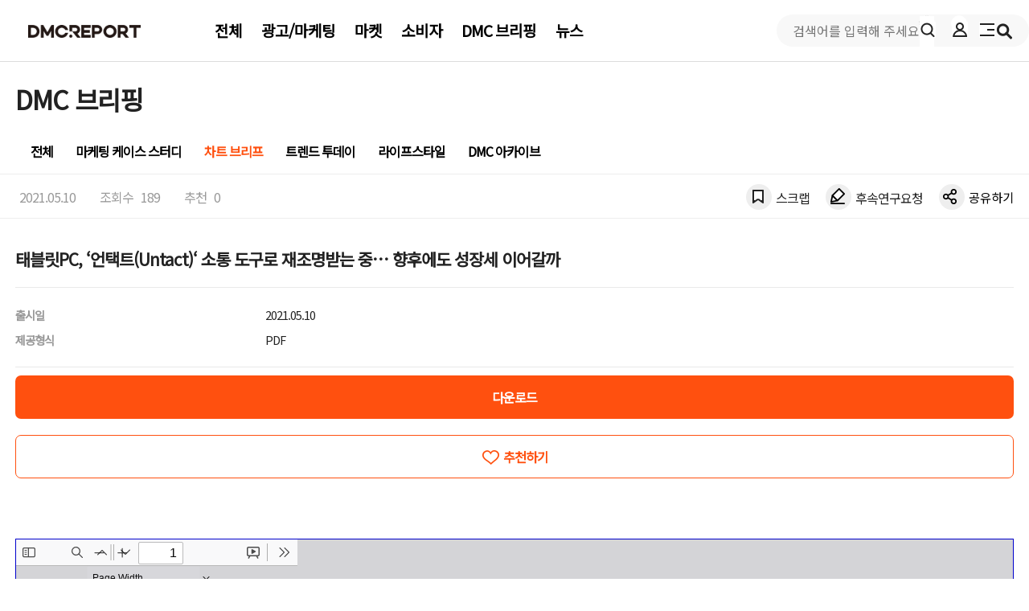

--- FILE ---
content_type: text/css
request_url: https://www.dmcreport.co.kr/assets/PopularReportList-3eb38094.css
body_size: 89
content:
@media screen and (max-width: 768px){.content_list ul li[data-v-8beeb5de]{height:376px}}


--- FILE ---
content_type: text/css
request_url: https://www.dmcreport.co.kr/assets/AuthInstallModal-77726596.css
body_size: 113
content:
.background[data-v-6c259c46],.show[data-v-6c259c46]{z-index:1000}.swal2-container[data-v-6c259c46]{z-index:2000}


--- FILE ---
content_type: application/javascript
request_url: https://www.dmcreport.co.kr/static/pdfjs/web/viewer.js
body_size: 670205
content:
/**
 * @licstart The following is the entire license notice for the
 * JavaScript code in this page
 *
 * Copyright 2023 Mozilla Foundation
 *
 * Licensed under the Apache License, Version 2.0 (the "License");
 * you may not use this file except in compliance with the License.
 * You may obtain a copy of the License at
 *
 *     http://www.apache.org/licenses/LICENSE-2.0
 *
 * Unless required by applicable law or agreed to in writing, software
 * distributed under the License is distributed on an "AS IS" BASIS,
 * WITHOUT WARRANTIES OR CONDITIONS OF ANY KIND, either express or implied.
 * See the License for the specific language governing permissions and
 * limitations under the License.
 *
 * @licend The above is the entire license notice for the
 * JavaScript code in this page
 */

/******/ (() => {
    // webpackBootstrap
    /******/ 'use strict';
    /******/ var __webpack_modules__ = [
        ,
        /* 0 */ /* 1 */
        /***/ (__unused_webpack_module, exports, __webpack_require__) => {
            Object.defineProperty(exports, '__esModule', {
                value: true
            });
            exports.GenericCom = void 0;
            var _app = __webpack_require__(2);
            var _preferences = __webpack_require__(42);
            var _download_manager = __webpack_require__(43);
            var _genericl10n = __webpack_require__(44);
            var _generic_scripting = __webpack_require__(46);
            const GenericCom = {};
            exports.GenericCom = GenericCom;
            class GenericPreferences extends _preferences.BasePreferences {
                async _writeToStorage(prefObj) {
                    localStorage.setItem('pdfjs.preferences', JSON.stringify(prefObj));
                }
                async _readFromStorage(prefObj) {
                    return JSON.parse(localStorage.getItem('pdfjs.preferences'));
                }
            }
            class GenericExternalServices extends _app.DefaultExternalServices {
                static createDownloadManager() {
                    return new _download_manager.DownloadManager();
                }
                static createPreferences() {
                    return new GenericPreferences();
                }
                static createL10n({ locale = 'en-US' }) {
                    return new _genericl10n.GenericL10n(locale);
                }
                static createScripting({ sandboxBundleSrc }) {
                    return new _generic_scripting.GenericScripting(sandboxBundleSrc);
                }
            }
            _app.PDFViewerApplication.externalServices = GenericExternalServices;

            /***/
        },
        /* 2 */
        /***/ (__unused_webpack_module, exports, __webpack_require__) => {
            Object.defineProperty(exports, '__esModule', {
                value: true
            });
            exports.PDFViewerApplication = exports.PDFPrintServiceFactory = exports.DefaultExternalServices = void 0;
            var _ui_utils = __webpack_require__(3);
            var _pdfjsLib = __webpack_require__(4);
            var _app_options = __webpack_require__(5);
            var _event_utils = __webpack_require__(6);
            var _pdf_link_service = __webpack_require__(7);
            var _webAnnotation_editor_params = __webpack_require__(8);
            var _overlay_manager = __webpack_require__(9);
            var _password_prompt = __webpack_require__(10);
            var _webPdf_attachment_viewer = __webpack_require__(11);
            var _webPdf_cursor_tools = __webpack_require__(13);
            var _webPdf_document_properties = __webpack_require__(15);
            var _webPdf_find_bar = __webpack_require__(16);
            var _pdf_find_controller = __webpack_require__(17);
            var _pdf_history = __webpack_require__(19);
            var _webPdf_layer_viewer = __webpack_require__(20);
            var _webPdf_outline_viewer = __webpack_require__(21);
            var _webPdf_presentation_mode = __webpack_require__(22);
            var _pdf_rendering_queue = __webpack_require__(23);
            var _pdf_scripting_manager = __webpack_require__(24);
            var _webPdf_sidebar = __webpack_require__(25);
            var _webPdf_sidebar_resizer = __webpack_require__(26);
            var _webPdf_thumbnail_viewer = __webpack_require__(27);
            var _pdf_viewer = __webpack_require__(29);
            var _webSecondary_toolbar = __webpack_require__(39);
            var _webToolbar = __webpack_require__(40);
            var _view_history = __webpack_require__(41);
            const FORCE_PAGES_LOADED_TIMEOUT = 10000;
            const WHEEL_ZOOM_DISABLED_TIMEOUT = 1000;
            const ViewOnLoad = {
                UNKNOWN: -1,
                PREVIOUS: 0,
                INITIAL: 1
            };
            const ViewerCssTheme = {
                AUTOMATIC: 0,
                LIGHT: 1,
                DARK: 2
            };
            class DefaultExternalServices {
                constructor() {
                    throw new Error('Cannot initialize DefaultExternalServices.');
                }
                static updateFindControlState(data) {}
                static updateFindMatchesCount(data) {}
                static initPassiveLoading(callbacks) {}
                static reportTelemetry(data) {}
                static createDownloadManager() {
                    throw new Error('Not implemented: createDownloadManager');
                }
                static createPreferences() {
                    throw new Error('Not implemented: createPreferences');
                }
                static createL10n(options) {
                    throw new Error('Not implemented: createL10n');
                }
                static createScripting(options) {
                    throw new Error('Not implemented: createScripting');
                }
                static get supportsPinchToZoom() {
                    return (0, _pdfjsLib.shadow)(this, 'supportsPinchToZoom', true);
                }
                static get supportsIntegratedFind() {
                    return (0, _pdfjsLib.shadow)(this, 'supportsIntegratedFind', false);
                }
                static get supportsDocumentFonts() {
                    return (0, _pdfjsLib.shadow)(this, 'supportsDocumentFonts', true);
                }
                static get supportedMouseWheelZoomModifierKeys() {
                    return (0, _pdfjsLib.shadow)(this, 'supportedMouseWheelZoomModifierKeys', {
                        ctrlKey: true,
                        metaKey: true
                    });
                }
                static get isInAutomation() {
                    return (0, _pdfjsLib.shadow)(this, 'isInAutomation', false);
                }
                static updateEditorStates(data) {
                    throw new Error('Not implemented: updateEditorStates');
                }
                static get canvasMaxAreaInBytes() {
                    return (0, _pdfjsLib.shadow)(this, 'canvasMaxAreaInBytes', -1);
                }
            }
            exports.DefaultExternalServices = DefaultExternalServices;
            const PDFViewerApplication = {
                initialBookmark: document.location.hash.substring(1),
                _initializedCapability: (0, _pdfjsLib.createPromiseCapability)(),
                appConfig: null,
                pdfDocument: null,
                pdfLoadingTask: null,
                printService: null,
                pdfViewer: null,
                pdfThumbnailViewer: null,
                pdfRenderingQueue: null,
                pdfPresentationMode: null,
                pdfDocumentProperties: null,
                pdfLinkService: null,
                pdfHistory: null,
                pdfSidebar: null,
                pdfSidebarResizer: null,
                pdfOutlineViewer: null,
                pdfAttachmentViewer: null,
                pdfLayerViewer: null,
                pdfCursorTools: null,
                pdfScriptingManager: null,
                store: null,
                downloadManager: null,
                overlayManager: null,
                preferences: null,
                toolbar: null,
                secondaryToolbar: null,
                eventBus: null,
                l10n: null,
                annotationEditorParams: null,
                isInitialViewSet: false,
                downloadComplete: false,
                isViewerEmbedded: window.parent !== window,
                url: '',
                baseUrl: '',
                _downloadUrl: '',
                externalServices: DefaultExternalServices,
                _boundEvents: Object.create(null),
                documentInfo: null,
                metadata: null,
                _contentDispositionFilename: null,
                _contentLength: null,
                _saveInProgress: false,
                _wheelUnusedTicks: 0,
                _wheelUnusedFactor: 1,
                _touchUnusedTicks: 0,
                _touchUnusedFactor: 1,
                _PDFBug: null,
                _hasAnnotationEditors: false,
                _title: document.title,
                _printAnnotationStoragePromise: null,
                _touchInfo: null,
                _isCtrlKeyDown: false,
                async initialize(appConfig) {
                    this.preferences = this.externalServices.createPreferences();
                    this.appConfig = appConfig;
                    await this._initializeOptions();
                    this._forceCssTheme();
                    await this._initializeL10n();
                    if (
                        this.isViewerEmbedded &&
                        _app_options.AppOptions.get('externalLinkTarget') === _pdf_link_service.LinkTarget.NONE
                    ) {
                        _app_options.AppOptions.set('externalLinkTarget', _pdf_link_service.LinkTarget.TOP);
                    }
                    await this._initializeViewerComponents();
                    this.bindEvents();
                    this.bindWindowEvents();
                    const appContainer = appConfig.appContainer || document.documentElement;
                    this.l10n.translate(appContainer).then(() => {
                        this.eventBus.dispatch('localized', {
                            source: this
                        });
                    });
                    this._initializedCapability.resolve();
                },
                async _initializeOptions() {
                    if (_app_options.AppOptions.get('disablePreferences')) {
                        if (_app_options.AppOptions.get('pdfBugEnabled')) {
                            await this._parseHashParams();
                        }
                        return;
                    }
                    if (_app_options.AppOptions._hasUserOptions()) {
                        console.warn(
                            '_initializeOptions: The Preferences may override manually set AppOptions; ' +
                                'please use the "disablePreferences"-option in order to prevent that.'
                        );
                    }
                    try {
                        _app_options.AppOptions.setAll(await this.preferences.getAll());
                    } catch (reason) {
                        console.error(`_initializeOptions: "${reason.message}".`);
                    }
                    if (_app_options.AppOptions.get('pdfBugEnabled')) {
                        await this._parseHashParams();
                    }
                },
                async _parseHashParams() {
                    const hash = document.location.hash.substring(1);
                    if (!hash) {
                        return;
                    }
                    const { mainContainer, viewerContainer } = this.appConfig,
                        params = (0, _ui_utils.parseQueryString)(hash);
                    if (params.get('disableworker') === 'true') {
                        try {
                            await loadFakeWorker();
                        } catch (ex) {
                            console.error(`_parseHashParams: "${ex.message}".`);
                        }
                    }
                    if (params.has('disablerange')) {
                        _app_options.AppOptions.set('disableRange', params.get('disablerange') === 'true');
                    }
                    if (params.has('disablestream')) {
                        _app_options.AppOptions.set('disableStream', params.get('disablestream') === 'true');
                    }
                    if (params.has('disableautofetch')) {
                        _app_options.AppOptions.set('disableAutoFetch', params.get('disableautofetch') === 'true');
                    }
                    if (params.has('disablefontface')) {
                        _app_options.AppOptions.set('disableFontFace', params.get('disablefontface') === 'true');
                    }
                    if (params.has('disablehistory')) {
                        _app_options.AppOptions.set('disableHistory', params.get('disablehistory') === 'true');
                    }
                    if (params.has('verbosity')) {
                        _app_options.AppOptions.set('verbosity', params.get('verbosity') | 0);
                    }
                    if (params.has('textlayer')) {
                        switch (params.get('textlayer')) {
                            case 'off':
                                _app_options.AppOptions.set('textLayerMode', _ui_utils.TextLayerMode.DISABLE);
                                break;
                            case 'visible':
                            case 'shadow':
                            case 'hover':
                                viewerContainer.classList.add(`textLayer-${params.get('textlayer')}`);
                                try {
                                    await loadPDFBug(this);
                                    this._PDFBug.loadCSS();
                                } catch (ex) {
                                    console.error(`_parseHashParams: "${ex.message}".`);
                                }
                                break;
                        }
                    }
                    if (params.has('pdfbug')) {
                        _app_options.AppOptions.set('pdfBug', true);
                        _app_options.AppOptions.set('fontExtraProperties', true);
                        const enabled = params.get('pdfbug').split(',');
                        try {
                            await loadPDFBug(this);
                            this._PDFBug.init(
                                {
                                    OPS: _pdfjsLib.OPS
                                },
                                mainContainer,
                                enabled
                            );
                        } catch (ex) {
                            console.error(`_parseHashParams: "${ex.message}".`);
                        }
                    }
                    if (params.has('locale')) {
                        _app_options.AppOptions.set('locale', params.get('locale'));
                    }
                },
                async _initializeL10n() {
                    this.l10n = this.externalServices.createL10n({
                        locale: _app_options.AppOptions.get('locale')
                    });
                    const dir = await this.l10n.getDirection();
                    document.getElementsByTagName('html')[0].dir = dir;
                },
                _forceCssTheme() {
                    const cssTheme = _app_options.AppOptions.get('viewerCssTheme');
                    if (cssTheme === ViewerCssTheme.AUTOMATIC || !Object.values(ViewerCssTheme).includes(cssTheme)) {
                        return;
                    }
                    try {
                        const styleSheet = document.styleSheets[0];
                        const cssRules = styleSheet?.cssRules || [];
                        for (let i = 0, ii = cssRules.length; i < ii; i++) {
                            const rule = cssRules[i];
                            if (rule instanceof CSSMediaRule && rule.media?.[0] === '(prefers-color-scheme: dark)') {
                                if (cssTheme === ViewerCssTheme.LIGHT) {
                                    styleSheet.deleteRule(i);
                                    return;
                                }
                                const darkRules =
                                    /^@media \(prefers-color-scheme: dark\) {\n\s*([\w\s-.,:;/\\{}()]+)\n}$/.exec(
                                        rule.cssText
                                    );
                                if (darkRules?.[1]) {
                                    styleSheet.deleteRule(i);
                                    styleSheet.insertRule(darkRules[1], i);
                                }
                                return;
                            }
                        }
                    } catch (reason) {
                        console.error(`_forceCssTheme: "${reason?.message}".`);
                    }
                },
                async _initializeViewerComponents() {
                    const { appConfig, externalServices } = this;
                    const eventBus = externalServices.isInAutomation
                        ? new _event_utils.AutomationEventBus()
                        : new _event_utils.EventBus();
                    this.eventBus = eventBus;
                    this.overlayManager = new _overlay_manager.OverlayManager();
                    const pdfRenderingQueue = new _pdf_rendering_queue.PDFRenderingQueue();
                    pdfRenderingQueue.onIdle = this._cleanup.bind(this);
                    this.pdfRenderingQueue = pdfRenderingQueue;
                    const pdfLinkService = new _pdf_link_service.PDFLinkService({
                        eventBus,
                        externalLinkTarget: _app_options.AppOptions.get('externalLinkTarget'),
                        externalLinkRel: _app_options.AppOptions.get('externalLinkRel'),
                        ignoreDestinationZoom: _app_options.AppOptions.get('ignoreDestinationZoom')
                    });
                    this.pdfLinkService = pdfLinkService;
                    const downloadManager = externalServices.createDownloadManager();
                    this.downloadManager = downloadManager;
                    const findController = new _pdf_find_controller.PDFFindController({
                        linkService: pdfLinkService,
                        eventBus,
                        updateMatchesCountOnProgress: true
                    });
                    this.findController = findController;
                    const pdfScriptingManager = new _pdf_scripting_manager.PDFScriptingManager({
                        eventBus,
                        sandboxBundleSrc: _app_options.AppOptions.get('sandboxBundleSrc'),
                        scriptingFactory: externalServices,
                        docPropertiesLookup: this._scriptingDocProperties.bind(this)
                    });
                    this.pdfScriptingManager = pdfScriptingManager;
                    const container = appConfig.mainContainer,
                        viewer = appConfig.viewerContainer;
                    const annotationEditorMode = _app_options.AppOptions.get('annotationEditorMode');
                    const pageColors =
                        _app_options.AppOptions.get('forcePageColors') ||
                        window.matchMedia('(forced-colors: active)').matches
                            ? {
                                  background: _app_options.AppOptions.get('pageColorsBackground'),
                                  foreground: _app_options.AppOptions.get('pageColorsForeground')
                              }
                            : null;
                    this.pdfViewer = new _pdf_viewer.PDFViewer({
                        container,
                        viewer,
                        eventBus,
                        renderingQueue: pdfRenderingQueue,
                        linkService: pdfLinkService,
                        downloadManager,
                        findController,
                        scriptingManager: _app_options.AppOptions.get('enableScripting') && pdfScriptingManager,
                        renderer: _app_options.AppOptions.get('renderer'),
                        l10n: this.l10n,
                        textLayerMode: _app_options.AppOptions.get('textLayerMode'),
                        annotationMode: _app_options.AppOptions.get('annotationMode'),
                        annotationEditorMode,
                        imageResourcesPath: _app_options.AppOptions.get('imageResourcesPath'),
                        enablePrintAutoRotate: _app_options.AppOptions.get('enablePrintAutoRotate'),
                        useOnlyCssZoom: _app_options.AppOptions.get('useOnlyCssZoom'),
                        isOffscreenCanvasSupported: _app_options.AppOptions.get('isOffscreenCanvasSupported'),
                        maxCanvasPixels: _app_options.AppOptions.get('maxCanvasPixels'),
                        enablePermissions: _app_options.AppOptions.get('enablePermissions'),
                        pageColors
                    });
                    pdfRenderingQueue.setViewer(this.pdfViewer);
                    pdfLinkService.setViewer(this.pdfViewer);
                    pdfScriptingManager.setViewer(this.pdfViewer);
                    if (appConfig.sidebar?.thumbnailView) {
                        this.pdfThumbnailViewer = new _webPdf_thumbnail_viewer.PDFThumbnailViewer({
                            container: appConfig.sidebar.thumbnailView,
                            renderingQueue: pdfRenderingQueue,
                            linkService: pdfLinkService,
                            l10n: this.l10n,
                            pageColors
                        });
                        pdfRenderingQueue.setThumbnailViewer(this.pdfThumbnailViewer);
                    }
                    if (!this.isViewerEmbedded && !_app_options.AppOptions.get('disableHistory')) {
                        this.pdfHistory = new _pdf_history.PDFHistory({
                            linkService: pdfLinkService,
                            eventBus
                        });
                        pdfLinkService.setHistory(this.pdfHistory);
                    }
                    if (!this.supportsIntegratedFind && appConfig.findBar) {
                        this.findBar = new _webPdf_find_bar.PDFFindBar(appConfig.findBar, eventBus, this.l10n);
                    }
                    if (appConfig.annotationEditorParams) {
                        if (annotationEditorMode !== _pdfjsLib.AnnotationEditorType.DISABLE) {
                            this.annotationEditorParams = new _webAnnotation_editor_params.AnnotationEditorParams(
                                appConfig.annotationEditorParams,
                                eventBus
                            );
                        } else {
                            for (const id of ['editorModeButtons', 'editorModeSeparator']) {
                                document.getElementById(id)?.classList.add('hidden');
                            }
                        }
                    }
                    if (appConfig.documentProperties) {
                        this.pdfDocumentProperties = new _webPdf_document_properties.PDFDocumentProperties(
                            appConfig.documentProperties,
                            this.overlayManager,
                            eventBus,
                            this.l10n,
                            () => {
                                return this._docFilename;
                            }
                        );
                    }
                    if (appConfig.secondaryToolbar?.cursorHandToolButton) {
                        this.pdfCursorTools = new _webPdf_cursor_tools.PDFCursorTools({
                            container,
                            eventBus,
                            cursorToolOnLoad: _app_options.AppOptions.get('cursorToolOnLoad')
                        });
                    }
                    if (appConfig.toolbar) {
                        this.toolbar = new _webToolbar.Toolbar(appConfig.toolbar, eventBus, this.l10n);
                    }
                    if (appConfig.secondaryToolbar) {
                        this.secondaryToolbar = new _webSecondary_toolbar.SecondaryToolbar(
                            appConfig.secondaryToolbar,
                            eventBus,
                            this.externalServices
                        );
                    }
                    if (this.supportsFullscreen && appConfig.secondaryToolbar?.presentationModeButton) {
                        this.pdfPresentationMode = new _webPdf_presentation_mode.PDFPresentationMode({
                            container,
                            pdfViewer: this.pdfViewer,
                            eventBus
                        });
                    }
                    if (appConfig.passwordOverlay) {
                        this.passwordPrompt = new _password_prompt.PasswordPrompt(
                            appConfig.passwordOverlay,
                            this.overlayManager,
                            this.l10n,
                            this.isViewerEmbedded
                        );
                    }
                    if (appConfig.sidebar?.outlineView) {
                        this.pdfOutlineViewer = new _webPdf_outline_viewer.PDFOutlineViewer({
                            container: appConfig.sidebar.outlineView,
                            eventBus,
                            linkService: pdfLinkService,
                            downloadManager
                        });
                    }
                    if (appConfig.sidebar?.attachmentsView) {
                        this.pdfAttachmentViewer = new _webPdf_attachment_viewer.PDFAttachmentViewer({
                            container: appConfig.sidebar.attachmentsView,
                            eventBus,
                            downloadManager
                        });
                    }
                    if (appConfig.sidebar?.layersView) {
                        this.pdfLayerViewer = new _webPdf_layer_viewer.PDFLayerViewer({
                            container: appConfig.sidebar.layersView,
                            eventBus,
                            l10n: this.l10n
                        });
                    }
                    if (appConfig.sidebar) {
                        this.pdfSidebar = new _webPdf_sidebar.PDFSidebar({
                            elements: appConfig.sidebar,
                            pdfViewer: this.pdfViewer,
                            pdfThumbnailViewer: this.pdfThumbnailViewer,
                            eventBus,
                            l10n: this.l10n
                        });
                        this.pdfSidebar.onToggled = this.forceRendering.bind(this);
                        this.pdfSidebarResizer = new _webPdf_sidebar_resizer.PDFSidebarResizer(
                            appConfig.sidebarResizer,
                            eventBus,
                            this.l10n
                        );
                    }
                },
                run(config) {
                    this.initialize(config).then(webViewerInitialized);
                },
                get initialized() {
                    return this._initializedCapability.settled;
                },
                get initializedPromise() {
                    return this._initializedCapability.promise;
                },
                zoomIn(steps, scaleFactor) {
                    if (this.pdfViewer.isInPresentationMode) {
                        return;
                    }
                    this.pdfViewer.increaseScale({
                        drawingDelay: _app_options.AppOptions.get('defaultZoomDelay'),
                        steps,
                        scaleFactor
                    });
                },
                zoomOut(steps, scaleFactor) {
                    if (this.pdfViewer.isInPresentationMode) {
                        return;
                    }
                    this.pdfViewer.decreaseScale({
                        drawingDelay: _app_options.AppOptions.get('defaultZoomDelay'),
                        steps,
                        scaleFactor
                    });
                },
                zoomReset() {
                    if (this.pdfViewer.isInPresentationMode) {
                        return;
                    }
                    this.pdfViewer.currentScaleValue = _ui_utils.DEFAULT_SCALE_VALUE;
                },
                get pagesCount() {
                    return this.pdfDocument ? this.pdfDocument.numPages : 0;
                },
                get page() {
                    return this.pdfViewer.currentPageNumber;
                },
                set page(val) {
                    this.pdfViewer.currentPageNumber = val;
                },
                get supportsPrinting() {
                    return PDFPrintServiceFactory.instance.supportsPrinting;
                },
                get supportsFullscreen() {
                    return (0, _pdfjsLib.shadow)(this, 'supportsFullscreen', document.fullscreenEnabled);
                },
                get supportsPinchToZoom() {
                    return this.externalServices.supportsPinchToZoom;
                },
                get supportsIntegratedFind() {
                    return this.externalServices.supportsIntegratedFind;
                },
                get supportsDocumentFonts() {
                    return this.externalServices.supportsDocumentFonts;
                },
                get loadingBar() {
                    const barElement = document.getElementById('loadingBar');
                    const bar = barElement ? new _ui_utils.ProgressBar(barElement) : null;
                    return (0, _pdfjsLib.shadow)(this, 'loadingBar', bar);
                },
                get supportedMouseWheelZoomModifierKeys() {
                    return this.externalServices.supportedMouseWheelZoomModifierKeys;
                },
                initPassiveLoading() {
                    throw new Error('Not implemented: initPassiveLoading');
                },
                setTitleUsingUrl(url = '', downloadUrl = null) {
                    this.url = url;
                    this.baseUrl = url.split('#')[0];
                    if (downloadUrl) {
                        this._downloadUrl = downloadUrl === url ? this.baseUrl : downloadUrl.split('#')[0];
                    }
                    if ((0, _pdfjsLib.isDataScheme)(url)) {
                        this._hideViewBookmark();
                    }
                    let title = (0, _pdfjsLib.getPdfFilenameFromUrl)(url, '');
                    if (!title) {
                        try {
                            title = decodeURIComponent((0, _pdfjsLib.getFilenameFromUrl)(url)) || url;
                        } catch (ex) {
                            title = url;
                        }
                    }
                    this.setTitle(title);
                },
                setTitle(title = this._title) {
                    this._title = title;
                    if (this.isViewerEmbedded) {
                        return;
                    }
                    const editorIndicator = this._hasAnnotationEditors && !this.pdfRenderingQueue.printing;
                    document.title = `${editorIndicator ? '* ' : ''}${title}`;
                },
                get _docFilename() {
                    return this._contentDispositionFilename || (0, _pdfjsLib.getPdfFilenameFromUrl)(this.url);
                },
                _hideViewBookmark() {
                    const { secondaryToolbar } = this.appConfig;
                    secondaryToolbar?.viewBookmarkButton.classList.add('hidden');
                    if (secondaryToolbar?.presentationModeButton.classList.contains('hidden')) {
                        document.getElementById('viewBookmarkSeparator')?.classList.add('hidden');
                    }
                },
                async close() {
                    this._unblockDocumentLoadEvent();
                    this._hideViewBookmark();
                    if (!this.pdfLoadingTask) {
                        return;
                    }
                    if (this.pdfDocument?.annotationStorage.size > 0 && this._annotationStorageModified) {
                        try {
                            await this.save();
                        } catch (reason) {}
                    }
                    const promises = [];
                    promises.push(this.pdfLoadingTask.destroy());
                    this.pdfLoadingTask = null;
                    if (this.pdfDocument) {
                        this.pdfDocument = null;
                        this.pdfThumbnailViewer?.setDocument(null);
                        this.pdfViewer.setDocument(null);
                        this.pdfLinkService.setDocument(null);
                        this.pdfDocumentProperties?.setDocument(null);
                    }
                    this.pdfLinkService.externalLinkEnabled = true;
                    this.store = null;
                    this.isInitialViewSet = false;
                    this.downloadComplete = false;
                    this.url = '';
                    this.baseUrl = '';
                    this._downloadUrl = '';
                    this.documentInfo = null;
                    this.metadata = null;
                    this._contentDispositionFilename = null;
                    this._contentLength = null;
                    this._saveInProgress = false;
                    this._hasAnnotationEditors = false;
                    promises.push(this.pdfScriptingManager.destroyPromise);
                    this.setTitle();
                    this.pdfSidebar?.reset();
                    this.pdfOutlineViewer?.reset();
                    this.pdfAttachmentViewer?.reset();
                    this.pdfLayerViewer?.reset();
                    this.pdfHistory?.reset();
                    this.findBar?.reset();
                    this.toolbar?.reset();
                    this.secondaryToolbar?.reset();
                    this._PDFBug?.cleanup();
                    await Promise.all(promises);
                },
                async open(args) {
                    let deprecatedArgs = false;
                    if (typeof args === 'string') {
                        args = {
                            url: args
                        };
                        deprecatedArgs = true;
                    } else if (args?.byteLength) {
                        args = {
                            data: args
                        };
                        deprecatedArgs = true;
                    }
                    if (deprecatedArgs) {
                        console.error(
                            'The `PDFViewerApplication.open` signature was updated, please use an object instead.'
                        );
                    }
                    if (this.pdfLoadingTask) {
                        await this.close();
                    }
                    const workerParams = _app_options.AppOptions.getAll(_app_options.OptionKind.WORKER);
                    Object.assign(_pdfjsLib.GlobalWorkerOptions, workerParams);
                    if (args.url) {
                        this.setTitleUsingUrl(args.originalUrl || args.url, args.url);
                    }
                    const apiParams = _app_options.AppOptions.getAll(_app_options.OptionKind.API);
                    const params = {
                        canvasMaxAreaInBytes: this.externalServices.canvasMaxAreaInBytes,
                        ...apiParams,
                        ...args
                    };

                    // let _realURL =  window.location.href;
                    // let getParamsIndex = _realURL.indexOf("?");
                    // let fileParamKeyValue = _realURL.substring(getParamsIndex+1);
                    // let getEqualsIndex = fileParamKeyValue.indexOf("=");
                    // let pdfFile = fileParamKeyValue.substring(getEqualsIndex+1);
                    // const loadingTask = (0, _pdfjsLib.getDocument)(pdfFile);

                    const loadingTask = (0, _pdfjsLib.getDocument)(params);
                    this.pdfLoadingTask = loadingTask;
                    loadingTask.onPassword = (updateCallback, reason) => {
                        if (this.isViewerEmbedded) {
                            this._unblockDocumentLoadEvent();
                        }
                        this.pdfLinkService.externalLinkEnabled = false;
                        this.passwordPrompt.setUpdateCallback(updateCallback, reason);
                        this.passwordPrompt.open();
                    };
                    loadingTask.onProgress = ({ loaded, total }) => {
                        this.progress(loaded / total);
                    };
                    return loadingTask.promise.then(
                        pdfDocument => {
                            this.load(pdfDocument);
                        },
                        reason => {
                            if (loadingTask !== this.pdfLoadingTask) {
                                return undefined;
                            }
                            let key = 'loading_error';
                            if (reason instanceof _pdfjsLib.InvalidPDFException) {
                                key = 'invalid_file_error';
                            } else if (reason instanceof _pdfjsLib.MissingPDFException) {
                                key = 'missing_file_error';
                            } else if (reason instanceof _pdfjsLib.UnexpectedResponseException) {
                                key = 'unexpected_response_error';
                            }
                            return this.l10n.get(key).then(msg => {
                                this._documentError(msg, {
                                    message: reason?.message
                                });
                                throw reason;
                            });
                        }
                    );
                },
                _ensureDownloadComplete() {
                    if (this.pdfDocument && this.downloadComplete) {
                        return;
                    }
                    throw new Error('PDF document not downloaded.');
                },
                async download() {
                    const url = this._downloadUrl,
                        filename = this._docFilename;
                    try {
                        this._ensureDownloadComplete();
                        const data = await this.pdfDocument.getData();
                        const blob = new Blob([data], {
                            type: 'application/pdf'
                        });
                        await this.downloadManager.download(blob, url, filename);
                    } catch (reason) {
                        await this.downloadManager.downloadUrl(url, filename);
                    }
                },
                async save() {
                    if (this._saveInProgress) {
                        return;
                    }
                    this._saveInProgress = true;
                    await this.pdfScriptingManager.dispatchWillSave();
                    const url = this._downloadUrl,
                        filename = this._docFilename;
                    try {
                        this._ensureDownloadComplete();
                        const data = await this.pdfDocument.saveDocument();
                        const blob = new Blob([data], {
                            type: 'application/pdf'
                        });
                        await this.downloadManager.download(blob, url, filename);
                    } catch (reason) {
                        console.error(`Error when saving the document: ${reason.message}`);
                        await this.download();
                    } finally {
                        await this.pdfScriptingManager.dispatchDidSave();
                        this._saveInProgress = false;
                    }
                    if (this._hasAnnotationEditors) {
                        this.externalServices.reportTelemetry({
                            type: 'editing',
                            data: {
                                type: 'save'
                            }
                        });
                    }
                },
                downloadOrSave() {
                    if (this.pdfDocument?.annotationStorage.size > 0) {
                        this.save();
                    } else {
                        this.download();
                    }
                },
                _documentError(message, moreInfo = null) {
                    this._unblockDocumentLoadEvent();
                    this._otherError(message, moreInfo);
                    this.eventBus.dispatch('documenterror', {
                        source: this,
                        message,
                        reason: moreInfo?.message ?? null
                    });
                },
                _otherError(message, moreInfo = null) {
                    const moreInfoText = [`PDF.js v${_pdfjsLib.version || '?'} (build: ${_pdfjsLib.build || '?'})`];
                    if (moreInfo) {
                        moreInfoText.push(`Message: ${moreInfo.message}`);
                        if (moreInfo.stack) {
                            moreInfoText.push(`Stack: ${moreInfo.stack}`);
                        } else {
                            if (moreInfo.filename) {
                                moreInfoText.push(`File: ${moreInfo.filename}`);
                            }
                            if (moreInfo.lineNumber) {
                                moreInfoText.push(`Line: ${moreInfo.lineNumber}`);
                            }
                        }
                    }
                    console.error(`${message}\n\n${moreInfoText.join('\n')}`);
                },
                progress(level) {
                    if (!this.loadingBar || this.downloadComplete) {
                        return;
                    }
                    const percent = Math.round(level * 100);
                    if (percent <= this.loadingBar.percent) {
                        return;
                    }
                    this.loadingBar.percent = percent;
                    if (
                        this.pdfDocument?.loadingParams.disableAutoFetch ??
                        _app_options.AppOptions.get('disableAutoFetch')
                    ) {
                        this.loadingBar.setDisableAutoFetch();
                    }
                },
                load(pdfDocument) {
                    this.pdfDocument = pdfDocument;
                    pdfDocument.getDownloadInfo().then(({ length }) => {
                        this._contentLength = length;
                        this.downloadComplete = true;
                        this.loadingBar?.hide();
                        firstPagePromise.then(() => {
                            this.eventBus.dispatch('documentloaded', {
                                source: this
                            });
                        });
                    });
                    const pageLayoutPromise = pdfDocument.getPageLayout().catch(function () {});
                    const pageModePromise = pdfDocument.getPageMode().catch(function () {});
                    const openActionPromise = pdfDocument.getOpenAction().catch(function () {});
                    this.toolbar?.setPagesCount(pdfDocument.numPages, false);
                    this.secondaryToolbar?.setPagesCount(pdfDocument.numPages);
                    this.pdfLinkService.setDocument(pdfDocument);
                    this.pdfDocumentProperties?.setDocument(pdfDocument);
                    const pdfViewer = this.pdfViewer;
                    pdfViewer.setDocument(pdfDocument);
                    const { firstPagePromise, onePageRendered, pagesPromise } = pdfViewer;
                    this.pdfThumbnailViewer?.setDocument(pdfDocument);
                    const storedPromise = (this.store = new _view_history.ViewHistory(pdfDocument.fingerprints[0]))
                        .getMultiple({
                            page: null,
                            zoom: _ui_utils.DEFAULT_SCALE_VALUE,
                            scrollLeft: '0',
                            scrollTop: '0',
                            rotation: null,
                            sidebarView: _ui_utils.SidebarView.UNKNOWN,
                            scrollMode: _ui_utils.ScrollMode.UNKNOWN,
                            spreadMode: _ui_utils.SpreadMode.UNKNOWN
                        })
                        .catch(() => {
                            return Object.create(null);
                        });
                    firstPagePromise.then(pdfPage => {
                        this.loadingBar?.setWidth(this.appConfig.viewerContainer);
                        this._initializeAnnotationStorageCallbacks(pdfDocument);
                        Promise.all([
                            _ui_utils.animationStarted,
                            storedPromise,
                            pageLayoutPromise,
                            pageModePromise,
                            openActionPromise
                        ])
                            .then(async ([timeStamp, stored, pageLayout, pageMode, openAction]) => {
                                const viewOnLoad = _app_options.AppOptions.get('viewOnLoad');
                                this._initializePdfHistory({
                                    fingerprint: pdfDocument.fingerprints[0],
                                    viewOnLoad,
                                    initialDest: openAction?.dest
                                });
                                const initialBookmark = this.initialBookmark;
                                const zoom = _app_options.AppOptions.get('defaultZoomValue');
                                let hash = zoom ? `zoom=${zoom}` : null;
                                let rotation = null;
                                let sidebarView = _app_options.AppOptions.get('sidebarViewOnLoad');
                                let scrollMode = _app_options.AppOptions.get('scrollModeOnLoad');
                                let spreadMode = _app_options.AppOptions.get('spreadModeOnLoad');
                                if (stored.page && viewOnLoad !== ViewOnLoad.INITIAL) {
                                    hash =
                                        `page=${stored.page}&zoom=${zoom || stored.zoom},` +
                                        `${stored.scrollLeft},${stored.scrollTop}`;
                                    rotation = parseInt(stored.rotation, 10);
                                    if (sidebarView === _ui_utils.SidebarView.UNKNOWN) {
                                        sidebarView = stored.sidebarView | 0;
                                    }
                                    if (scrollMode === _ui_utils.ScrollMode.UNKNOWN) {
                                        scrollMode = stored.scrollMode | 0;
                                    }
                                    if (spreadMode === _ui_utils.SpreadMode.UNKNOWN) {
                                        spreadMode = stored.spreadMode | 0;
                                    }
                                }
                                if (pageMode && sidebarView === _ui_utils.SidebarView.UNKNOWN) {
                                    sidebarView = (0, _ui_utils.apiPageModeToSidebarView)(pageMode);
                                }
                                if (
                                    pageLayout &&
                                    scrollMode === _ui_utils.ScrollMode.UNKNOWN &&
                                    spreadMode === _ui_utils.SpreadMode.UNKNOWN
                                ) {
                                    const modes = (0, _ui_utils.apiPageLayoutToViewerModes)(pageLayout);
                                    spreadMode = modes.spreadMode;
                                }
                                this.setInitialView(hash, {
                                    rotation,
                                    sidebarView,
                                    scrollMode,
                                    spreadMode
                                });
                                this.eventBus.dispatch('documentinit', {
                                    source: this
                                });
                                if (!this.isViewerEmbedded) {
                                    pdfViewer.focus();
                                }
                                await Promise.race([
                                    pagesPromise,
                                    new Promise(resolve => {
                                        setTimeout(resolve, FORCE_PAGES_LOADED_TIMEOUT);
                                    })
                                ]);
                                if (!initialBookmark && !hash) {
                                    return;
                                }
                                if (pdfViewer.hasEqualPageSizes) {
                                    return;
                                }
                                this.initialBookmark = initialBookmark;
                                pdfViewer.currentScaleValue = pdfViewer.currentScaleValue;
                                this.setInitialView(hash);
                            })
                            .catch(() => {
                                this.setInitialView();
                            })
                            .then(function () {
                                pdfViewer.update();
                            });
                    });
                    pagesPromise.then(
                        () => {
                            this._unblockDocumentLoadEvent();
                            this._initializeAutoPrint(pdfDocument, openActionPromise);
                        },
                        reason => {
                            this.l10n.get('loading_error').then(msg => {
                                this._documentError(msg, {
                                    message: reason?.message
                                });
                            });
                        }
                    );
                    onePageRendered.then(data => {
                        this.externalServices.reportTelemetry({
                            type: 'pageInfo',
                            timestamp: data.timestamp
                        });
                        if (this.pdfOutlineViewer) {
                            pdfDocument.getOutline().then(outline => {
                                if (pdfDocument !== this.pdfDocument) {
                                    return;
                                }
                                this.pdfOutlineViewer.render({
                                    outline,
                                    pdfDocument
                                });
                            });
                        }
                        if (this.pdfAttachmentViewer) {
                            pdfDocument.getAttachments().then(attachments => {
                                if (pdfDocument !== this.pdfDocument) {
                                    return;
                                }
                                this.pdfAttachmentViewer.render({
                                    attachments
                                });
                            });
                        }
                        if (this.pdfLayerViewer) {
                            pdfViewer.optionalContentConfigPromise.then(optionalContentConfig => {
                                if (pdfDocument !== this.pdfDocument) {
                                    return;
                                }
                                this.pdfLayerViewer.render({
                                    optionalContentConfig,
                                    pdfDocument
                                });
                            });
                        }
                    });
                    this._initializePageLabels(pdfDocument);
                    this._initializeMetadata(pdfDocument);
                },
                async _scriptingDocProperties(pdfDocument) {
                    if (!this.documentInfo) {
                        await new Promise(resolve => {
                            this.eventBus._on('metadataloaded', resolve, {
                                once: true
                            });
                        });
                        if (pdfDocument !== this.pdfDocument) {
                            return null;
                        }
                    }
                    if (!this._contentLength) {
                        await new Promise(resolve => {
                            this.eventBus._on('documentloaded', resolve, {
                                once: true
                            });
                        });
                        if (pdfDocument !== this.pdfDocument) {
                            return null;
                        }
                    }
                    return {
                        ...this.documentInfo,
                        baseURL: this.baseUrl,
                        filesize: this._contentLength,
                        filename: this._docFilename,
                        metadata: this.metadata?.getRaw(),
                        authors: this.metadata?.get('dc:creator'),
                        numPages: this.pagesCount,
                        URL: this.url
                    };
                },
                async _initializeAutoPrint(pdfDocument, openActionPromise) {
                    const [openAction, javaScript] = await Promise.all([
                        openActionPromise,
                        !this.pdfViewer.enableScripting ? pdfDocument.getJavaScript() : null
                    ]);
                    if (pdfDocument !== this.pdfDocument) {
                        return;
                    }
                    let triggerAutoPrint = false;
                    if (openAction?.action === 'Print') {
                        triggerAutoPrint = true;
                    }
                    if (javaScript) {
                        javaScript.some(js => {
                            if (!js) {
                                return false;
                            }
                            console.warn('Warning: JavaScript support is not enabled');
                            return true;
                        });
                        if (!triggerAutoPrint) {
                            for (const js of javaScript) {
                                if (js && _ui_utils.AutoPrintRegExp.test(js)) {
                                    triggerAutoPrint = true;
                                    break;
                                }
                            }
                        }
                    }
                    if (triggerAutoPrint) {
                        this.triggerPrinting();
                    }
                },
                async _initializeMetadata(pdfDocument) {
                    const { info, metadata, contentDispositionFilename, contentLength } =
                        await pdfDocument.getMetadata();
                    if (pdfDocument !== this.pdfDocument) {
                        return;
                    }
                    this.documentInfo = info;
                    this.metadata = metadata;
                    this._contentDispositionFilename ??= contentDispositionFilename;
                    this._contentLength ??= contentLength;
                    console.log(
                        `PDF ${pdfDocument.fingerprints[0]} [${info.PDFFormatVersion} ` +
                            `${(info.Producer || '-').trim()} / ${(info.Creator || '-').trim()}] ` +
                            `(PDF.js: ${_pdfjsLib.version || '?'} [${_pdfjsLib.build || '?'}])`
                    );
                    let pdfTitle = info.Title;
                    const metadataTitle = metadata?.get('dc:title');
                    if (metadataTitle) {
                        if (metadataTitle !== 'Untitled' && !/[\uFFF0-\uFFFF]/g.test(metadataTitle)) {
                            pdfTitle = metadataTitle;
                        }
                    }
                    if (pdfTitle) {
                        this.setTitle(`${pdfTitle} - ${this._contentDispositionFilename || this._title}`);
                    } else if (this._contentDispositionFilename) {
                        this.setTitle(this._contentDispositionFilename);
                    }
                    if (info.IsXFAPresent && !info.IsAcroFormPresent && !pdfDocument.isPureXfa) {
                        if (pdfDocument.loadingParams.enableXfa) {
                            console.warn('Warning: XFA Foreground documents are not supported');
                        } else {
                            console.warn('Warning: XFA support is not enabled');
                        }
                    } else if ((info.IsAcroFormPresent || info.IsXFAPresent) && !this.pdfViewer.renderForms) {
                        console.warn('Warning: Interactive form support is not enabled');
                    }
                    if (info.IsSignaturesPresent) {
                        console.warn('Warning: Digital signatures validation is not supported');
                    }
                    this.eventBus.dispatch('metadataloaded', {
                        source: this
                    });
                },
                async _initializePageLabels(pdfDocument) {
                    const labels = await pdfDocument.getPageLabels();
                    if (pdfDocument !== this.pdfDocument) {
                        return;
                    }
                    if (!labels || _app_options.AppOptions.get('disablePageLabels')) {
                        return;
                    }
                    const numLabels = labels.length;
                    let standardLabels = 0,
                        emptyLabels = 0;
                    for (let i = 0; i < numLabels; i++) {
                        const label = labels[i];
                        if (label === (i + 1).toString()) {
                            standardLabels++;
                        } else if (label === '') {
                            emptyLabels++;
                        } else {
                            break;
                        }
                    }
                    if (standardLabels >= numLabels || emptyLabels >= numLabels) {
                        return;
                    }
                    const { pdfViewer, pdfThumbnailViewer, toolbar } = this;
                    pdfViewer.setPageLabels(labels);
                    pdfThumbnailViewer?.setPageLabels(labels);
                    toolbar?.setPagesCount(numLabels, true);
                    toolbar?.setPageNumber(pdfViewer.currentPageNumber, pdfViewer.currentPageLabel);
                },
                _initializePdfHistory({ fingerprint, viewOnLoad, initialDest = null }) {
                    if (!this.pdfHistory) {
                        return;
                    }
                    this.pdfHistory.initialize({
                        fingerprint,
                        resetHistory: viewOnLoad === ViewOnLoad.INITIAL,
                        updateUrl: _app_options.AppOptions.get('historyUpdateUrl')
                    });
                    if (this.pdfHistory.initialBookmark) {
                        this.initialBookmark = this.pdfHistory.initialBookmark;
                        this.initialRotation = this.pdfHistory.initialRotation;
                    }
                    if (initialDest && !this.initialBookmark && viewOnLoad === ViewOnLoad.UNKNOWN) {
                        this.initialBookmark = JSON.stringify(initialDest);
                        this.pdfHistory.push({
                            explicitDest: initialDest,
                            pageNumber: null
                        });
                    }
                },
                _initializeAnnotationStorageCallbacks(pdfDocument) {
                    if (pdfDocument !== this.pdfDocument) {
                        return;
                    }
                    const { annotationStorage } = pdfDocument;
                    annotationStorage.onSetModified = () => {
                        window.addEventListener('beforeunload', beforeUnload);
                        this._annotationStorageModified = true;
                    };
                    annotationStorage.onResetModified = () => {
                        window.removeEventListener('beforeunload', beforeUnload);
                        delete this._annotationStorageModified;
                    };
                    annotationStorage.onAnnotationEditor = typeStr => {
                        this._hasAnnotationEditors = !!typeStr;
                        this.setTitle();
                        if (typeStr) {
                            this.externalServices.reportTelemetry({
                                type: 'editing',
                                data: {
                                    type: typeStr
                                }
                            });
                        }
                    };
                },
                setInitialView(storedHash, { rotation, sidebarView, scrollMode, spreadMode } = {}) {
                    const setRotation = angle => {
                        if ((0, _ui_utils.isValidRotation)(angle)) {
                            this.pdfViewer.pagesRotation = angle;
                        }
                    };
                    const setViewerModes = (scroll, spread) => {
                        if ((0, _ui_utils.isValidScrollMode)(scroll)) {
                            this.pdfViewer.scrollMode = scroll;
                        }
                        if ((0, _ui_utils.isValidSpreadMode)(spread)) {
                            this.pdfViewer.spreadMode = spread;
                        }
                    };
                    this.isInitialViewSet = true;
                    this.pdfSidebar?.setInitialView(sidebarView);
                    setViewerModes(scrollMode, spreadMode);
                    if (this.initialBookmark) {
                        setRotation(this.initialRotation);
                        delete this.initialRotation;
                        this.pdfLinkService.setHash(this.initialBookmark);
                        this.initialBookmark = null;
                    } else if (storedHash) {
                        setRotation(rotation);
                        this.pdfLinkService.setHash(storedHash);
                    }
                    this.toolbar?.setPageNumber(this.pdfViewer.currentPageNumber, this.pdfViewer.currentPageLabel);
                    this.secondaryToolbar?.setPageNumber(this.pdfViewer.currentPageNumber);
                    if (!this.pdfViewer.currentScaleValue) {
                        this.pdfViewer.currentScaleValue = _ui_utils.DEFAULT_SCALE_VALUE;
                    }
                },
                _cleanup() {
                    if (!this.pdfDocument) {
                        return;
                    }
                    this.pdfViewer.cleanup();
                    this.pdfThumbnailViewer?.cleanup();
                    this.pdfDocument.cleanup(this.pdfViewer.renderer === _ui_utils.RendererType.SVG);
                },
                forceRendering() {
                    this.pdfRenderingQueue.printing = !!this.printService;
                    this.pdfRenderingQueue.isThumbnailViewEnabled =
                        this.pdfSidebar?.visibleView === _ui_utils.SidebarView.THUMBS;
                    this.pdfRenderingQueue.renderHighestPriority();
                },
                beforePrint() {
                    this._printAnnotationStoragePromise = this.pdfScriptingManager
                        .dispatchWillPrint()
                        .catch(() => {})
                        .then(() => {
                            return this.pdfDocument?.annotationStorage.print;
                        });
                    if (this.printService) {
                        return;
                    }
                    if (!this.supportsPrinting) {
                        this.l10n.get('printing_not_supported').then(msg => {
                            this._otherError(msg);
                        });
                        return;
                    }
                    if (!this.pdfViewer.pageViewsReady) {
                        this.l10n.get('printing_not_ready').then(msg => {
                            window.alert(msg);
                        });
                        return;
                    }
                    const pagesOverview = this.pdfViewer.getPagesOverview();
                    const printContainer = this.appConfig.printContainer;
                    const printResolution = _app_options.AppOptions.get('printResolution');
                    const optionalContentConfigPromise = this.pdfViewer.optionalContentConfigPromise;
                    const printService = PDFPrintServiceFactory.instance.createPrintService(
                        this.pdfDocument,
                        pagesOverview,
                        printContainer,
                        printResolution,
                        optionalContentConfigPromise,
                        this._printAnnotationStoragePromise,
                        this.l10n
                    );
                    this.printService = printService;
                    this.forceRendering();
                    this.setTitle();
                    printService.layout();
                    if (this._hasAnnotationEditors) {
                        this.externalServices.reportTelemetry({
                            type: 'editing',
                            data: {
                                type: 'print'
                            }
                        });
                    }
                },
                afterPrint() {
                    if (this._printAnnotationStoragePromise) {
                        this._printAnnotationStoragePromise.then(() => {
                            this.pdfScriptingManager.dispatchDidPrint();
                        });
                        this._printAnnotationStoragePromise = null;
                    }
                    if (this.printService) {
                        this.printService.destroy();
                        this.printService = null;
                        this.pdfDocument?.annotationStorage.resetModified();
                    }
                    this.forceRendering();
                    this.setTitle();
                },
                rotatePages(delta) {
                    this.pdfViewer.pagesRotation += delta;
                },
                requestPresentationMode() {
                    this.pdfPresentationMode?.request();
                },
                triggerPrinting() {
                    if (!this.supportsPrinting) {
                        return;
                    }
                    window.print();
                },
                bindEvents() {
                    const { eventBus, _boundEvents } = this;
                    _boundEvents.beforePrint = this.beforePrint.bind(this);
                    _boundEvents.afterPrint = this.afterPrint.bind(this);
                    eventBus._on('resize', webViewerResize);
                    eventBus._on('hashchange', webViewerHashchange);
                    eventBus._on('beforeprint', _boundEvents.beforePrint);
                    eventBus._on('afterprint', _boundEvents.afterPrint);
                    eventBus._on('pagerender', webViewerPageRender);
                    eventBus._on('pagerendered', webViewerPageRendered);
                    eventBus._on('updateviewarea', webViewerUpdateViewarea);
                    eventBus._on('pagechanging', webViewerPageChanging);
                    eventBus._on('scalechanging', webViewerScaleChanging);
                    eventBus._on('rotationchanging', webViewerRotationChanging);
                    eventBus._on('sidebarviewchanged', webViewerSidebarViewChanged);
                    eventBus._on('pagemode', webViewerPageMode);
                    eventBus._on('namedaction', webViewerNamedAction);
                    eventBus._on('presentationmodechanged', webViewerPresentationModeChanged);
                    eventBus._on('presentationmode', webViewerPresentationMode);
                    eventBus._on('switchannotationeditormode', webViewerSwitchAnnotationEditorMode);
                    eventBus._on('switchannotationeditorparams', webViewerSwitchAnnotationEditorParams);
                    eventBus._on('print', webViewerPrint);
                    eventBus._on('download', webViewerDownload);
                    eventBus._on('firstpage', webViewerFirstPage);
                    eventBus._on('lastpage', webViewerLastPage);
                    eventBus._on('nextpage', webViewerNextPage);
                    eventBus._on('previouspage', webViewerPreviousPage);
                    eventBus._on('zoomin', webViewerZoomIn);
                    eventBus._on('zoomout', webViewerZoomOut);
                    eventBus._on('zoomreset', webViewerZoomReset);
                    eventBus._on('pagenumberchanged', webViewerPageNumberChanged);
                    eventBus._on('scalechanged', webViewerScaleChanged);
                    eventBus._on('rotatecw', webViewerRotateCw);
                    eventBus._on('rotateccw', webViewerRotateCcw);
                    eventBus._on('optionalcontentconfig', webViewerOptionalContentConfig);
                    eventBus._on('switchscrollmode', webViewerSwitchScrollMode);
                    eventBus._on('scrollmodechanged', webViewerScrollModeChanged);
                    eventBus._on('switchspreadmode', webViewerSwitchSpreadMode);
                    eventBus._on('spreadmodechanged', webViewerSpreadModeChanged);
                    eventBus._on('documentproperties', webViewerDocumentProperties);
                    eventBus._on('findfromurlhash', webViewerFindFromUrlHash);
                    eventBus._on('updatefindmatchescount', webViewerUpdateFindMatchesCount);
                    eventBus._on('updatefindcontrolstate', webViewerUpdateFindControlState);
                    if (_app_options.AppOptions.get('pdfBug')) {
                        _boundEvents.reportPageStatsPDFBug = reportPageStatsPDFBug;
                        eventBus._on('pagerendered', _boundEvents.reportPageStatsPDFBug);
                        eventBus._on('pagechanging', _boundEvents.reportPageStatsPDFBug);
                    }
                    eventBus._on('fileinputchange', webViewerFileInputChange);
                    eventBus._on('openfile', webViewerOpenFile);
                },
                bindWindowEvents() {
                    const { eventBus, _boundEvents } = this;
                    function addWindowResolutionChange(evt = null) {
                        if (evt) {
                            webViewerResolutionChange(evt);
                        }
                        const mediaQueryList = window.matchMedia(`(resolution: ${window.devicePixelRatio || 1}dppx)`);
                        mediaQueryList.addEventListener('change', addWindowResolutionChange, {
                            once: true
                        });
                        _boundEvents.removeWindowResolutionChange ||= function () {
                            mediaQueryList.removeEventListener('change', addWindowResolutionChange);
                            _boundEvents.removeWindowResolutionChange = null;
                        };
                    }
                    addWindowResolutionChange();
                    _boundEvents.windowResize = () => {
                        eventBus.dispatch('resize', {
                            source: window
                        });
                    };
                    _boundEvents.windowHashChange = () => {
                        eventBus.dispatch('hashchange', {
                            source: window,
                            hash: document.location.hash.substring(1)
                        });
                    };
                    _boundEvents.windowBeforePrint = () => {
                        eventBus.dispatch('beforeprint', {
                            source: window
                        });
                    };
                    _boundEvents.windowAfterPrint = () => {
                        eventBus.dispatch('afterprint', {
                            source: window
                        });
                    };
                    _boundEvents.windowUpdateFromSandbox = event => {
                        eventBus.dispatch('updatefromsandbox', {
                            source: window,
                            detail: event.detail
                        });
                    };
                    window.addEventListener('visibilitychange', webViewerVisibilityChange);
                    window.addEventListener('wheel', webViewerWheel, {
                        passive: false
                    });
                    window.addEventListener('touchstart', webViewerTouchStart, {
                        passive: false
                    });
                    window.addEventListener('touchmove', webViewerTouchMove, {
                        passive: false
                    });
                    window.addEventListener('touchend', webViewerTouchEnd, {
                        passive: false
                    });
                    window.addEventListener('click', webViewerClick);
                    window.addEventListener('keydown', webViewerKeyDown);
                    window.addEventListener('keyup', webViewerKeyUp);
                    window.addEventListener('resize', _boundEvents.windowResize);
                    window.addEventListener('hashchange', _boundEvents.windowHashChange);
                    window.addEventListener('beforeprint', _boundEvents.windowBeforePrint);
                    window.addEventListener('afterprint', _boundEvents.windowAfterPrint);
                    window.addEventListener('updatefromsandbox', _boundEvents.windowUpdateFromSandbox);
                },
                unbindEvents() {
                    const { eventBus, _boundEvents } = this;
                    eventBus._off('resize', webViewerResize);
                    eventBus._off('hashchange', webViewerHashchange);
                    eventBus._off('beforeprint', _boundEvents.beforePrint);
                    eventBus._off('afterprint', _boundEvents.afterPrint);
                    eventBus._off('pagerender', webViewerPageRender);
                    eventBus._off('pagerendered', webViewerPageRendered);
                    eventBus._off('updateviewarea', webViewerUpdateViewarea);
                    eventBus._off('pagechanging', webViewerPageChanging);
                    eventBus._off('scalechanging', webViewerScaleChanging);
                    eventBus._off('rotationchanging', webViewerRotationChanging);
                    eventBus._off('sidebarviewchanged', webViewerSidebarViewChanged);
                    eventBus._off('pagemode', webViewerPageMode);
                    eventBus._off('namedaction', webViewerNamedAction);
                    eventBus._off('presentationmodechanged', webViewerPresentationModeChanged);
                    eventBus._off('presentationmode', webViewerPresentationMode);
                    eventBus._off('print', webViewerPrint);
                    eventBus._off('download', webViewerDownload);
                    eventBus._off('firstpage', webViewerFirstPage);
                    eventBus._off('lastpage', webViewerLastPage);
                    eventBus._off('nextpage', webViewerNextPage);
                    eventBus._off('previouspage', webViewerPreviousPage);
                    eventBus._off('zoomin', webViewerZoomIn);
                    eventBus._off('zoomout', webViewerZoomOut);
                    eventBus._off('zoomreset', webViewerZoomReset);
                    eventBus._off('pagenumberchanged', webViewerPageNumberChanged);
                    eventBus._off('scalechanged', webViewerScaleChanged);
                    eventBus._off('rotatecw', webViewerRotateCw);
                    eventBus._off('rotateccw', webViewerRotateCcw);
                    eventBus._off('optionalcontentconfig', webViewerOptionalContentConfig);
                    eventBus._off('switchscrollmode', webViewerSwitchScrollMode);
                    eventBus._off('scrollmodechanged', webViewerScrollModeChanged);
                    eventBus._off('switchspreadmode', webViewerSwitchSpreadMode);
                    eventBus._off('spreadmodechanged', webViewerSpreadModeChanged);
                    eventBus._off('documentproperties', webViewerDocumentProperties);
                    eventBus._off('findfromurlhash', webViewerFindFromUrlHash);
                    eventBus._off('updatefindmatchescount', webViewerUpdateFindMatchesCount);
                    eventBus._off('updatefindcontrolstate', webViewerUpdateFindControlState);
                    if (_boundEvents.reportPageStatsPDFBug) {
                        eventBus._off('pagerendered', _boundEvents.reportPageStatsPDFBug);
                        eventBus._off('pagechanging', _boundEvents.reportPageStatsPDFBug);
                        _boundEvents.reportPageStatsPDFBug = null;
                    }
                    eventBus._off('fileinputchange', webViewerFileInputChange);
                    eventBus._off('openfile', webViewerOpenFile);
                    _boundEvents.beforePrint = null;
                    _boundEvents.afterPrint = null;
                },
                unbindWindowEvents() {
                    const { _boundEvents } = this;
                    window.removeEventListener('visibilitychange', webViewerVisibilityChange);
                    window.removeEventListener('wheel', webViewerWheel, {
                        passive: false
                    });
                    window.removeEventListener('touchstart', webViewerTouchStart, {
                        passive: false
                    });
                    window.removeEventListener('touchmove', webViewerTouchMove, {
                        passive: false
                    });
                    window.removeEventListener('touchend', webViewerTouchEnd, {
                        passive: false
                    });
                    window.removeEventListener('click', webViewerClick);
                    window.removeEventListener('keydown', webViewerKeyDown);
                    window.removeEventListener('keyup', webViewerKeyUp);
                    window.removeEventListener('resize', _boundEvents.windowResize);
                    window.removeEventListener('hashchange', _boundEvents.windowHashChange);
                    window.removeEventListener('beforeprint', _boundEvents.windowBeforePrint);
                    window.removeEventListener('afterprint', _boundEvents.windowAfterPrint);
                    window.removeEventListener('updatefromsandbox', _boundEvents.windowUpdateFromSandbox);
                    _boundEvents.removeWindowResolutionChange?.();
                    _boundEvents.windowResize = null;
                    _boundEvents.windowHashChange = null;
                    _boundEvents.windowBeforePrint = null;
                    _boundEvents.windowAfterPrint = null;
                    _boundEvents.windowUpdateFromSandbox = null;
                },
                _accumulateTicks(ticks, prop) {
                    if ((this[prop] > 0 && ticks < 0) || (this[prop] < 0 && ticks > 0)) {
                        this[prop] = 0;
                    }
                    this[prop] += ticks;
                    const wholeTicks = Math.trunc(this[prop]);
                    this[prop] -= wholeTicks;
                    return wholeTicks;
                },
                _accumulateFactor(previousScale, factor, prop) {
                    if (factor === 1) {
                        return 1;
                    }
                    if ((this[prop] > 1 && factor < 1) || (this[prop] < 1 && factor > 1)) {
                        this[prop] = 1;
                    }
                    const newFactor = Math.floor(previousScale * factor * this[prop] * 100) / (100 * previousScale);
                    this[prop] = factor / newFactor;
                    return newFactor;
                },
                _centerAtPos(previousScale, x, y) {
                    const { pdfViewer } = this;
                    const scaleDiff = pdfViewer.currentScale / previousScale - 1;
                    if (scaleDiff !== 0) {
                        const [top, left] = pdfViewer.containerTopLeft;
                        pdfViewer.container.scrollLeft += (x - left) * scaleDiff;
                        pdfViewer.container.scrollTop += (y - top) * scaleDiff;
                    }
                },
                _unblockDocumentLoadEvent() {
                    document.blockUnblockOnload?.(false);
                    this._unblockDocumentLoadEvent = () => {};
                },
                get scriptingReady() {
                    return this.pdfScriptingManager.ready;
                }
            };
            exports.PDFViewerApplication = PDFViewerApplication;
            {
                const HOSTED_VIEWER_ORIGINS = [
                    'null',
                    'http://mozilla.github.io',
                    'https://mozilla.github.io',
                    'https://tsn.dmcmedia.co.kr'
                    // , 'http://localhost:8080'
                ];

                var validateFileURL = function (file) {
                    if (!file) {
                        return;
                    }
                    try {
                        const viewerOrigin = new URL(window.location.href).origin || 'null';
                        if (HOSTED_VIEWER_ORIGINS.includes(viewerOrigin)) {
                            return;
                        }
                        const fileOrigin = new URL(file, window.location.href).origin;
                        if (fileOrigin !== viewerOrigin) {
                            // console.log('fileOrigin', fileOrigin);
                            // console.log('viewerOrigin', viewerOrigin);
                            throw new Error("file origin does not match viewer's");
                        }
                    } catch (ex) {
                        PDFViewerApplication.l10n.get('loading_error').then(msg => {
                            PDFViewerApplication._documentError(msg, {
                                message: ex?.message
                            });
                        });
                        throw ex;
                    }
                };
            }
            async function loadFakeWorker() {
                _pdfjsLib.GlobalWorkerOptions.workerSrc ||= _app_options.AppOptions.get('workerSrc');
                await (0, _pdfjsLib.loadScript)(_pdfjsLib.PDFWorker.workerSrc);
            }
            async function loadPDFBug(self) {
                const { debuggerScriptPath } = self.appConfig;
                const { PDFBug } = await import(debuggerScriptPath);
                self._PDFBug = PDFBug;
            }
            function reportPageStatsPDFBug({ pageNumber }) {
                if (!globalThis.Stats?.enabled) {
                    return;
                }
                const pageView = PDFViewerApplication.pdfViewer.getPageView(pageNumber - 1);
                globalThis.Stats.add(pageNumber, pageView?.pdfPage?.stats);
            }
            function webViewerInitialized() {
                const { appConfig, eventBus, l10n } = PDFViewerApplication;
                let file;
                const queryString = document.location.search.substring(1);
                const params = (0, _ui_utils.parseQueryString)(queryString);
                file = params.get('file') ?? _app_options.AppOptions.get('defaultUrl');
                validateFileURL(file);
                const fileInput = appConfig.openFileInput;
                fileInput.value = null;
                fileInput.addEventListener('change', function (evt) {
                    const { files } = evt.target;
                    if (!files || files.length === 0) {
                        return;
                    }
                    eventBus.dispatch('fileinputchange', {
                        source: this,
                        fileInput: evt.target
                    });
                });
                appConfig.mainContainer.addEventListener('dragover', function (evt) {
                    evt.preventDefault();
                    evt.dataTransfer.dropEffect = evt.dataTransfer.effectAllowed === 'copy' ? 'copy' : 'move';
                });
                appConfig.mainContainer.addEventListener('drop', function (evt) {
                    evt.preventDefault();
                    const { files } = evt.dataTransfer;
                    if (!files || files.length === 0) {
                        return;
                    }
                    eventBus.dispatch('fileinputchange', {
                        source: this,
                        fileInput: evt.dataTransfer
                    });
                });
                if (!PDFViewerApplication.supportsDocumentFonts) {
                    _app_options.AppOptions.set('disableFontFace', true);
                    l10n.get('web_fonts_disabled').then(msg => {
                        console.warn(msg);
                    });
                }
                if (!PDFViewerApplication.supportsPrinting) {
                    appConfig.toolbar?.print.classList.add('hidden');
                    appConfig.secondaryToolbar?.printButton.classList.add('hidden');
                }
                if (!PDFViewerApplication.supportsFullscreen) {
                    appConfig.secondaryToolbar?.presentationModeButton.classList.add('hidden');
                }
                if (PDFViewerApplication.supportsIntegratedFind) {
                    appConfig.toolbar?.viewFind.classList.add('hidden');
                }
                appConfig.mainContainer.addEventListener(
                    'transitionend',
                    function (evt) {
                        if (evt.target === this) {
                            eventBus.dispatch('resize', {
                                source: this
                            });
                        }
                    },
                    true
                );
                try {
                    if (file) {
                        PDFViewerApplication.open({
                            url: file
                        });
                    } else {
                        PDFViewerApplication._hideViewBookmark();
                    }
                } catch (reason) {
                    l10n.get('loading_error').then(msg => {
                        PDFViewerApplication._documentError(msg, reason);
                    });
                }
            }
            function webViewerPageRender({ pageNumber }) {
                if (pageNumber === PDFViewerApplication.page) {
                    PDFViewerApplication.toolbar?.updateLoadingIndicatorState(true);
                }
            }
            function webViewerPageRendered({ pageNumber, error }) {
                if (pageNumber === PDFViewerApplication.page) {
                    PDFViewerApplication.toolbar?.updateLoadingIndicatorState(false);
                }
                if (PDFViewerApplication.pdfSidebar?.visibleView === _ui_utils.SidebarView.THUMBS) {
                    const pageView = PDFViewerApplication.pdfViewer.getPageView(pageNumber - 1);
                    const thumbnailView = PDFViewerApplication.pdfThumbnailViewer?.getThumbnail(pageNumber - 1);
                    if (pageView && thumbnailView) {
                        thumbnailView.setImage(pageView);
                    }
                }
                if (error) {
                    PDFViewerApplication.l10n.get('rendering_error').then(msg => {
                        PDFViewerApplication._otherError(msg, error);
                    });
                }
            }
            function webViewerPageMode({ mode }) {
                let view;
                switch (mode) {
                    case 'thumbs':
                        view = _ui_utils.SidebarView.THUMBS;
                        break;
                    case 'bookmarks':
                    case 'outline':
                        view = _ui_utils.SidebarView.OUTLINE;
                        break;
                    case 'attachments':
                        view = _ui_utils.SidebarView.ATTACHMENTS;
                        break;
                    case 'layers':
                        view = _ui_utils.SidebarView.LAYERS;
                        break;
                    case 'none':
                        view = _ui_utils.SidebarView.NONE;
                        break;
                    default:
                        console.error('Invalid "pagemode" hash parameter: ' + mode);
                        return;
                }
                PDFViewerApplication.pdfSidebar?.switchView(view, true);
            }
            function webViewerNamedAction(evt) {
                switch (evt.action) {
                    case 'GoToPage':
                        PDFViewerApplication.appConfig.toolbar?.pageNumber.select();
                        break;
                    case 'Find':
                        if (!PDFViewerApplication.supportsIntegratedFind) {
                            PDFViewerApplication?.findBar.toggle();
                        }
                        break;
                    case 'Print':
                        PDFViewerApplication.triggerPrinting();
                        break;
                    case 'SaveAs':
                        PDFViewerApplication.downloadOrSave();
                        break;
                }
            }
            function webViewerPresentationModeChanged(evt) {
                PDFViewerApplication.pdfViewer.presentationModeState = evt.state;
            }
            function webViewerSidebarViewChanged({ view }) {
                PDFViewerApplication.pdfRenderingQueue.isThumbnailViewEnabled = view === _ui_utils.SidebarView.THUMBS;
                if (PDFViewerApplication.isInitialViewSet) {
                    PDFViewerApplication.store?.set('sidebarView', view).catch(() => {});
                }
            }
            function webViewerUpdateViewarea({ location }) {
                if (PDFViewerApplication.isInitialViewSet) {
                    PDFViewerApplication.store
                        ?.setMultiple({
                            page: location.pageNumber,
                            zoom: location.scale,
                            scrollLeft: location.left,
                            scrollTop: location.top,
                            rotation: location.rotation
                        })
                        .catch(() => {});
                }
                if (PDFViewerApplication.appConfig.secondaryToolbar) {
                    const href = PDFViewerApplication.pdfLinkService.getAnchorUrl(location.pdfOpenParams);
                    PDFViewerApplication.appConfig.secondaryToolbar.viewBookmarkButton.href = href;
                }
            }
            function webViewerScrollModeChanged(evt) {
                if (PDFViewerApplication.isInitialViewSet && !PDFViewerApplication.pdfViewer.isInPresentationMode) {
                    PDFViewerApplication.store?.set('scrollMode', evt.mode).catch(() => {});
                }
            }
            function webViewerSpreadModeChanged(evt) {
                if (PDFViewerApplication.isInitialViewSet && !PDFViewerApplication.pdfViewer.isInPresentationMode) {
                    PDFViewerApplication.store?.set('spreadMode', evt.mode).catch(() => {});
                }
            }
            function webViewerResize() {
                const { pdfDocument, pdfViewer, pdfRenderingQueue } = PDFViewerApplication;
                if (pdfRenderingQueue.printing && window.matchMedia('print').matches) {
                    return;
                }
                if (!pdfDocument) {
                    return;
                }
                const currentScaleValue = pdfViewer.currentScaleValue;
                if (
                    currentScaleValue === 'auto' ||
                    currentScaleValue === 'page-fit' ||
                    currentScaleValue === 'page-width'
                ) {
                    pdfViewer.currentScaleValue = currentScaleValue;
                }
                pdfViewer.update();
            }
            function webViewerHashchange(evt) {
                const hash = evt.hash;
                if (!hash) {
                    return;
                }
                if (!PDFViewerApplication.isInitialViewSet) {
                    PDFViewerApplication.initialBookmark = hash;
                } else if (!PDFViewerApplication.pdfHistory?.popStateInProgress) {
                    PDFViewerApplication.pdfLinkService.setHash(hash);
                }
            }
            {
                var webViewerFileInputChange = function (evt) {
                    if (PDFViewerApplication.pdfViewer?.isInPresentationMode) {
                        return;
                    }
                    const file = evt.fileInput.files[0];
                    PDFViewerApplication.open({
                        url: URL.createObjectURL(file),
                        originalUrl: file.name
                    });
                };
                var webViewerOpenFile = function (evt) {
                    const fileInput = PDFViewerApplication.appConfig.openFileInput;
                    fileInput.click();
                };
            }
            function webViewerPresentationMode() {
                PDFViewerApplication.requestPresentationMode();
            }
            function webViewerSwitchAnnotationEditorMode(evt) {
                PDFViewerApplication.pdfViewer.annotationEditorMode = evt.mode;
            }
            function webViewerSwitchAnnotationEditorParams(evt) {
                PDFViewerApplication.pdfViewer.annotationEditorParams = evt;
            }
            function webViewerPrint() {
                PDFViewerApplication.triggerPrinting();
            }
            function webViewerDownload() {
                PDFViewerApplication.downloadOrSave();
            }
            function webViewerFirstPage() {
                PDFViewerApplication.page = 1;
            }
            function webViewerLastPage() {
                PDFViewerApplication.page = PDFViewerApplication.pagesCount;
            }
            function webViewerNextPage() {
                PDFViewerApplication.pdfViewer.nextPage();
            }
            function webViewerPreviousPage() {
                PDFViewerApplication.pdfViewer.previousPage();
            }
            function webViewerZoomIn() {
                PDFViewerApplication.zoomIn();
            }
            function webViewerZoomOut() {
                PDFViewerApplication.zoomOut();
            }
            function webViewerZoomReset() {
                PDFViewerApplication.zoomReset();
            }
            function webViewerPageNumberChanged(evt) {
                const pdfViewer = PDFViewerApplication.pdfViewer;
                if (evt.value !== '') {
                    PDFViewerApplication.pdfLinkService.goToPage(evt.value);
                }
                if (evt.value !== pdfViewer.currentPageNumber.toString() && evt.value !== pdfViewer.currentPageLabel) {
                    PDFViewerApplication.toolbar?.setPageNumber(
                        pdfViewer.currentPageNumber,
                        pdfViewer.currentPageLabel
                    );
                }
            }
            function webViewerScaleChanged(evt) {
                PDFViewerApplication.pdfViewer.currentScaleValue = evt.value;
            }
            function webViewerRotateCw() {
                PDFViewerApplication.rotatePages(90);
            }
            function webViewerRotateCcw() {
                PDFViewerApplication.rotatePages(-90);
            }
            function webViewerOptionalContentConfig(evt) {
                PDFViewerApplication.pdfViewer.optionalContentConfigPromise = evt.promise;
            }
            function webViewerSwitchScrollMode(evt) {
                PDFViewerApplication.pdfViewer.scrollMode = evt.mode;
            }
            function webViewerSwitchSpreadMode(evt) {
                PDFViewerApplication.pdfViewer.spreadMode = evt.mode;
            }
            function webViewerDocumentProperties() {
                PDFViewerApplication.pdfDocumentProperties?.open();
            }
            function webViewerFindFromUrlHash(evt) {
                PDFViewerApplication.eventBus.dispatch('find', {
                    source: evt.source,
                    type: '',
                    query: evt.query,
                    phraseSearch: evt.phraseSearch,
                    caseSensitive: false,
                    entireWord: false,
                    highlightAll: true,
                    findPrevious: false,
                    matchDiacritics: true
                });
            }
            function webViewerUpdateFindMatchesCount({ matchesCount }) {
                if (PDFViewerApplication.supportsIntegratedFind) {
                    PDFViewerApplication.externalServices.updateFindMatchesCount(matchesCount);
                } else {
                    PDFViewerApplication.findBar.updateResultsCount(matchesCount);
                }
            }
            function webViewerUpdateFindControlState({ state, previous, matchesCount, rawQuery }) {
                if (PDFViewerApplication.supportsIntegratedFind) {
                    PDFViewerApplication.externalServices.updateFindControlState({
                        result: state,
                        findPrevious: previous,
                        matchesCount,
                        rawQuery
                    });
                } else {
                    PDFViewerApplication.findBar?.updateUIState(state, previous, matchesCount);
                }
            }
            function webViewerScaleChanging(evt) {
                PDFViewerApplication.toolbar?.setPageScale(evt.presetValue, evt.scale);
                PDFViewerApplication.pdfViewer.update();
            }
            function webViewerRotationChanging(evt) {
                if (PDFViewerApplication.pdfThumbnailViewer) {
                    PDFViewerApplication.pdfThumbnailViewer.pagesRotation = evt.pagesRotation;
                }
                PDFViewerApplication.forceRendering();
                PDFViewerApplication.pdfViewer.currentPageNumber = evt.pageNumber;
            }
            function webViewerPageChanging({ pageNumber, pageLabel }) {
                PDFViewerApplication.toolbar?.setPageNumber(pageNumber, pageLabel);
                PDFViewerApplication.secondaryToolbar?.setPageNumber(pageNumber);
                if (PDFViewerApplication.pdfSidebar?.visibleView === _ui_utils.SidebarView.THUMBS) {
                    PDFViewerApplication.pdfThumbnailViewer?.scrollThumbnailIntoView(pageNumber);
                }
                const currentPage = PDFViewerApplication.pdfViewer.getPageView(pageNumber - 1);
                PDFViewerApplication.toolbar?.updateLoadingIndicatorState(
                    currentPage?.renderingState === _ui_utils.RenderingStates.RUNNING
                );
            }
            function webViewerResolutionChange(evt) {
                PDFViewerApplication.pdfViewer.refresh();
            }
            function webViewerVisibilityChange(evt) {
                if (document.visibilityState === 'visible') {
                    setZoomDisabledTimeout();
                }
            }
            let zoomDisabledTimeout = null;
            function setZoomDisabledTimeout() {
                if (zoomDisabledTimeout) {
                    clearTimeout(zoomDisabledTimeout);
                }
                zoomDisabledTimeout = setTimeout(function () {
                    zoomDisabledTimeout = null;
                }, WHEEL_ZOOM_DISABLED_TIMEOUT);
            }
            function webViewerWheel(evt) {
                const { pdfViewer, supportedMouseWheelZoomModifierKeys, supportsPinchToZoom } = PDFViewerApplication;
                if (pdfViewer.isInPresentationMode) {
                    return;
                }
                const deltaMode = evt.deltaMode;
                let scaleFactor = Math.exp(-evt.deltaY / 100);
                const isBuiltInMac = false;
                const isPinchToZoom =
                    evt.ctrlKey &&
                    !PDFViewerApplication._isCtrlKeyDown &&
                    deltaMode === WheelEvent.DOM_DELTA_PIXEL &&
                    evt.deltaX === 0 &&
                    (Math.abs(scaleFactor - 1) < 0.05 || isBuiltInMac) &&
                    evt.deltaZ === 0;
                if (
                    isPinchToZoom ||
                    (evt.ctrlKey && supportedMouseWheelZoomModifierKeys.ctrlKey) ||
                    (evt.metaKey && supportedMouseWheelZoomModifierKeys.metaKey)
                ) {
                    evt.preventDefault();
                    if (zoomDisabledTimeout || document.visibilityState === 'hidden') {
                        return;
                    }
                    const previousScale = pdfViewer.currentScale;
                    if (isPinchToZoom && supportsPinchToZoom) {
                        scaleFactor = PDFViewerApplication._accumulateFactor(
                            previousScale,
                            scaleFactor,
                            '_wheelUnusedFactor'
                        );
                        if (scaleFactor < 1) {
                            PDFViewerApplication.zoomOut(null, scaleFactor);
                        } else if (scaleFactor > 1) {
                            PDFViewerApplication.zoomIn(null, scaleFactor);
                        } else {
                            return;
                        }
                    } else {
                        const delta = (0, _ui_utils.normalizeWheelEventDirection)(evt);
                        let ticks = 0;
                        if (deltaMode === WheelEvent.DOM_DELTA_LINE || deltaMode === WheelEvent.DOM_DELTA_PAGE) {
                            if (Math.abs(delta) >= 1) {
                                ticks = Math.sign(delta);
                            } else {
                                ticks = PDFViewerApplication._accumulateTicks(delta, '_wheelUnusedTicks');
                            }
                        } else {
                            const PIXELS_PER_LINE_SCALE = 30;
                            ticks = PDFViewerApplication._accumulateTicks(
                                delta / PIXELS_PER_LINE_SCALE,
                                '_wheelUnusedTicks'
                            );
                        }
                        if (ticks < 0) {
                            PDFViewerApplication.zoomOut(-ticks);
                        } else if (ticks > 0) {
                            PDFViewerApplication.zoomIn(ticks);
                        } else {
                            return;
                        }
                    }
                    PDFViewerApplication._centerAtPos(previousScale, evt.clientX, evt.clientY);
                } else {
                    setZoomDisabledTimeout();
                }
            }
            function webViewerTouchStart(evt) {
                if (PDFViewerApplication.pdfViewer.isInPresentationMode || evt.touches.length < 2) {
                    return;
                }
                evt.preventDefault();
                if (evt.touches.length !== 2) {
                    PDFViewerApplication._touchInfo = null;
                    return;
                }
                let [touch0, touch1] = evt.touches;
                if (touch0.identifier > touch1.identifier) {
                    [touch0, touch1] = [touch1, touch0];
                }
                PDFViewerApplication._touchInfo = {
                    touch0X: touch0.pageX,
                    touch0Y: touch0.pageY,
                    touch1X: touch1.pageX,
                    touch1Y: touch1.pageY
                };
            }
            function webViewerTouchMove(evt) {
                if (!PDFViewerApplication._touchInfo || evt.touches.length !== 2) {
                    return;
                }
                const { pdfViewer, _touchInfo, supportsPinchToZoom } = PDFViewerApplication;
                let [touch0, touch1] = evt.touches;
                if (touch0.identifier > touch1.identifier) {
                    [touch0, touch1] = [touch1, touch0];
                }
                const { pageX: page0X, pageY: page0Y } = touch0;
                const { pageX: page1X, pageY: page1Y } = touch1;
                const { touch0X: pTouch0X, touch0Y: pTouch0Y, touch1X: pTouch1X, touch1Y: pTouch1Y } = _touchInfo;
                if (
                    Math.abs(pTouch0X - page0X) <= 1 &&
                    Math.abs(pTouch0Y - page0Y) <= 1 &&
                    Math.abs(pTouch1X - page1X) <= 1 &&
                    Math.abs(pTouch1Y - page1Y) <= 1
                ) {
                    return;
                }
                _touchInfo.touch0X = page0X;
                _touchInfo.touch0Y = page0Y;
                _touchInfo.touch1X = page1X;
                _touchInfo.touch1Y = page1Y;
                if (pTouch0X === page0X && pTouch0Y === page0Y) {
                    const v1X = pTouch1X - page0X;
                    const v1Y = pTouch1Y - page0Y;
                    const v2X = page1X - page0X;
                    const v2Y = page1Y - page0Y;
                    const det = v1X * v2Y - v1Y * v2X;
                    if (Math.abs(det) > 0.02 * Math.hypot(v1X, v1Y) * Math.hypot(v2X, v2Y)) {
                        return;
                    }
                } else if (pTouch1X === page1X && pTouch1Y === page1Y) {
                    const v1X = pTouch0X - page1X;
                    const v1Y = pTouch0Y - page1Y;
                    const v2X = page0X - page1X;
                    const v2Y = page0Y - page1Y;
                    const det = v1X * v2Y - v1Y * v2X;
                    if (Math.abs(det) > 0.02 * Math.hypot(v1X, v1Y) * Math.hypot(v2X, v2Y)) {
                        return;
                    }
                } else {
                    const diff0X = page0X - pTouch0X;
                    const diff1X = page1X - pTouch1X;
                    const diff0Y = page0Y - pTouch0Y;
                    const diff1Y = page1Y - pTouch1Y;
                    const dotProduct = diff0X * diff1X + diff0Y * diff1Y;
                    if (dotProduct >= 0) {
                        return;
                    }
                }
                evt.preventDefault();
                const distance = Math.hypot(page0X - page1X, page0Y - page1Y) || 1;
                const pDistance = Math.hypot(pTouch0X - pTouch1X, pTouch0Y - pTouch1Y) || 1;
                const previousScale = pdfViewer.currentScale;
                if (supportsPinchToZoom) {
                    const newScaleFactor = PDFViewerApplication._accumulateFactor(
                        previousScale,
                        distance / pDistance,
                        '_touchUnusedFactor'
                    );
                    if (newScaleFactor < 1) {
                        PDFViewerApplication.zoomOut(null, newScaleFactor);
                    } else if (newScaleFactor > 1) {
                        PDFViewerApplication.zoomIn(null, newScaleFactor);
                    } else {
                        return;
                    }
                } else {
                    const PIXELS_PER_LINE_SCALE = 30;
                    const ticks = PDFViewerApplication._accumulateTicks(
                        (distance - pDistance) / PIXELS_PER_LINE_SCALE,
                        '_touchUnusedTicks'
                    );
                    if (ticks < 0) {
                        PDFViewerApplication.zoomOut(-ticks);
                    } else if (ticks > 0) {
                        PDFViewerApplication.zoomIn(ticks);
                    } else {
                        return;
                    }
                }
                PDFViewerApplication._centerAtPos(previousScale, (page0X + page1X) / 2, (page0Y + page1Y) / 2);
            }
            function webViewerTouchEnd(evt) {
                if (!PDFViewerApplication._touchInfo) {
                    return;
                }
                evt.preventDefault();
                PDFViewerApplication._touchInfo = null;
                PDFViewerApplication._touchUnusedTicks = 0;
                PDFViewerApplication._touchUnusedFactor = 1;
            }
            function webViewerClick(evt) {
                if (!PDFViewerApplication.secondaryToolbar?.isOpen) {
                    return;
                }
                const appConfig = PDFViewerApplication.appConfig;
                if (
                    PDFViewerApplication.pdfViewer.containsElement(evt.target) ||
                    (appConfig.toolbar?.container.contains(evt.target) &&
                        evt.target !== appConfig.secondaryToolbar?.toggleButton)
                ) {
                    PDFViewerApplication.secondaryToolbar.close();
                }
            }
            function webViewerKeyUp(evt) {
                if (evt.key === 'Control') {
                    PDFViewerApplication._isCtrlKeyDown = false;
                }
            }
            function webViewerKeyDown(evt) {
                PDFViewerApplication._isCtrlKeyDown = evt.key === 'Control';
                if (PDFViewerApplication.overlayManager.active) {
                    return;
                }
                const { eventBus, pdfViewer } = PDFViewerApplication;
                const isViewerInPresentationMode = pdfViewer.isInPresentationMode;
                let handled = false,
                    ensureViewerFocused = false;
                const cmd =
                    (evt.ctrlKey ? 1 : 0) | (evt.altKey ? 2 : 0) | (evt.shiftKey ? 4 : 0) | (evt.metaKey ? 8 : 0);
                if (cmd === 1 || cmd === 8 || cmd === 5 || cmd === 12) {
                    switch (evt.keyCode) {
                        case 70:
                            if (!PDFViewerApplication.supportsIntegratedFind && !evt.shiftKey) {
                                PDFViewerApplication.findBar?.open();
                                handled = true;
                            }
                            break;
                        case 71:
                            if (!PDFViewerApplication.supportsIntegratedFind) {
                                const { state } = PDFViewerApplication.findController;
                                if (state) {
                                    const newState = {
                                        source: window,
                                        type: 'again',
                                        findPrevious: cmd === 5 || cmd === 12
                                    };
                                    eventBus.dispatch('find', {
                                        ...state,
                                        ...newState
                                    });
                                }
                                handled = true;
                            }
                            break;
                        case 61:
                        case 107:
                        case 187:
                        case 171:
                            PDFViewerApplication.zoomIn();
                            handled = true;
                            break;
                        case 173:
                        case 109:
                        case 189:
                            PDFViewerApplication.zoomOut();
                            handled = true;
                            break;
                        case 48:
                        case 96:
                            if (!isViewerInPresentationMode) {
                                setTimeout(function () {
                                    PDFViewerApplication.zoomReset();
                                });
                                handled = false;
                            }
                            break;
                        case 38:
                            if (isViewerInPresentationMode || PDFViewerApplication.page > 1) {
                                PDFViewerApplication.page = 1;
                                handled = true;
                                ensureViewerFocused = true;
                            }
                            break;
                        case 40:
                            if (
                                isViewerInPresentationMode ||
                                PDFViewerApplication.page < PDFViewerApplication.pagesCount
                            ) {
                                PDFViewerApplication.page = PDFViewerApplication.pagesCount;
                                handled = true;
                                ensureViewerFocused = true;
                            }
                            break;
                    }
                }
                if (cmd === 1 || cmd === 8) {
                    switch (evt.keyCode) {
                        case 83:
                            eventBus.dispatch('download', {
                                source: window
                            });
                            handled = true;
                            break;
                        case 79:
                            {
                                eventBus.dispatch('openfile', {
                                    source: window
                                });
                                handled = true;
                            }
                            break;
                    }
                }
                if (cmd === 3 || cmd === 10) {
                    switch (evt.keyCode) {
                        case 80:
                            PDFViewerApplication.requestPresentationMode();
                            handled = true;
                            PDFViewerApplication.externalServices.reportTelemetry({
                                type: 'buttons',
                                data: {
                                    id: 'presentationModeKeyboard'
                                }
                            });
                            break;
                        case 71:
                            if (PDFViewerApplication.appConfig.toolbar) {
                                PDFViewerApplication.appConfig.toolbar.pageNumber.select();
                                handled = true;
                            }
                            break;
                    }
                }
                if (handled) {
                    if (ensureViewerFocused && !isViewerInPresentationMode) {
                        pdfViewer.focus();
                    }
                    evt.preventDefault();
                    return;
                }
                const curElement = (0, _ui_utils.getActiveOrFocusedElement)();
                const curElementTagName = curElement?.tagName.toUpperCase();
                if (
                    curElementTagName === 'INPUT' ||
                    curElementTagName === 'TEXTAREA' ||
                    curElementTagName === 'SELECT' ||
                    curElement?.isContentEditable
                ) {
                    if (evt.keyCode !== 27) {
                        return;
                    }
                }
                if (cmd === 0) {
                    let turnPage = 0,
                        turnOnlyIfPageFit = false;
                    switch (evt.keyCode) {
                        case 38:
                        case 33:
                            if (pdfViewer.isVerticalScrollbarEnabled) {
                                turnOnlyIfPageFit = true;
                            }
                            turnPage = -1;
                            break;
                        case 8:
                            if (!isViewerInPresentationMode) {
                                turnOnlyIfPageFit = true;
                            }
                            turnPage = -1;
                            break;
                        case 37:
                            if (pdfViewer.isHorizontalScrollbarEnabled) {
                                turnOnlyIfPageFit = true;
                            }
                        case 75:
                        case 80:
                            turnPage = -1;
                            break;
                        case 27:
                            if (PDFViewerApplication.secondaryToolbar?.isOpen) {
                                PDFViewerApplication.secondaryToolbar.close();
                                handled = true;
                            }
                            if (!PDFViewerApplication.supportsIntegratedFind && PDFViewerApplication.findBar?.opened) {
                                PDFViewerApplication.findBar.close();
                                handled = true;
                            }
                            break;
                        case 40:
                        case 34:
                            if (pdfViewer.isVerticalScrollbarEnabled) {
                                turnOnlyIfPageFit = true;
                            }
                            turnPage = 1;
                            break;
                        case 13:
                        case 32:
                            if (!isViewerInPresentationMode) {
                                turnOnlyIfPageFit = true;
                            }
                            turnPage = 1;
                            break;
                        case 39:
                            if (pdfViewer.isHorizontalScrollbarEnabled) {
                                turnOnlyIfPageFit = true;
                            }
                        case 74:
                        case 78:
                            turnPage = 1;
                            break;
                        case 36:
                            if (isViewerInPresentationMode || PDFViewerApplication.page > 1) {
                                PDFViewerApplication.page = 1;
                                handled = true;
                                ensureViewerFocused = true;
                            }
                            break;
                        case 35:
                            if (
                                isViewerInPresentationMode ||
                                PDFViewerApplication.page < PDFViewerApplication.pagesCount
                            ) {
                                PDFViewerApplication.page = PDFViewerApplication.pagesCount;
                                handled = true;
                                ensureViewerFocused = true;
                            }
                            break;
                        case 83:
                            PDFViewerApplication.pdfCursorTools?.switchTool(_ui_utils.CursorTool.SELECT);
                            break;
                        case 72:
                            PDFViewerApplication.pdfCursorTools?.switchTool(_ui_utils.CursorTool.HAND);
                            break;
                        case 82:
                            PDFViewerApplication.rotatePages(90);
                            break;
                        case 115:
                            PDFViewerApplication.pdfSidebar?.toggle();
                            break;
                    }
                    if (turnPage !== 0 && (!turnOnlyIfPageFit || pdfViewer.currentScaleValue === 'page-fit')) {
                        if (turnPage > 0) {
                            pdfViewer.nextPage();
                        } else {
                            pdfViewer.previousPage();
                        }
                        handled = true;
                    }
                }
                if (cmd === 4) {
                    switch (evt.keyCode) {
                        case 13:
                        case 32:
                            if (!isViewerInPresentationMode && pdfViewer.currentScaleValue !== 'page-fit') {
                                break;
                            }
                            pdfViewer.previousPage();
                            handled = true;
                            break;
                        case 82:
                            PDFViewerApplication.rotatePages(-90);
                            break;
                    }
                }
                if (!handled && !isViewerInPresentationMode) {
                    if (
                        (evt.keyCode >= 33 && evt.keyCode <= 40) ||
                        (evt.keyCode === 32 && curElementTagName !== 'BUTTON')
                    ) {
                        ensureViewerFocused = true;
                    }
                }
                if (ensureViewerFocused && !pdfViewer.containsElement(curElement)) {
                    pdfViewer.focus();
                }
                if (handled) {
                    evt.preventDefault();
                }
            }
            function beforeUnload(evt) {
                evt.preventDefault();
                evt.returnValue = '';
                return false;
            }
            function webViewerAnnotationEditorStatesChanged(data) {
                PDFViewerApplication.externalServices.updateEditorStates(data);
            }
            const PDFPrintServiceFactory = {
                instance: {
                    supportsPrinting: false,
                    createPrintService() {
                        throw new Error('Not implemented: createPrintService');
                    }
                }
            };
            exports.PDFPrintServiceFactory = PDFPrintServiceFactory;

            /***/
        },
        /* 3 */
        /***/ (__unused_webpack_module, exports) => {
            Object.defineProperty(exports, '__esModule', {
                value: true
            });
            exports.animationStarted =
                exports.VERTICAL_PADDING =
                exports.UNKNOWN_SCALE =
                exports.TextLayerMode =
                exports.SpreadMode =
                exports.SidebarView =
                exports.ScrollMode =
                exports.SCROLLBAR_PADDING =
                exports.RenderingStates =
                exports.RendererType =
                exports.ProgressBar =
                exports.PresentationModeState =
                exports.OutputScale =
                exports.MIN_SCALE =
                exports.MAX_SCALE =
                exports.MAX_AUTO_SCALE =
                exports.DEFAULT_SCALE_VALUE =
                exports.DEFAULT_SCALE_DELTA =
                exports.DEFAULT_SCALE =
                exports.CursorTool =
                exports.AutoPrintRegExp =
                    void 0;
            exports.apiPageLayoutToViewerModes = apiPageLayoutToViewerModes;
            exports.apiPageModeToSidebarView = apiPageModeToSidebarView;
            exports.approximateFraction = approximateFraction;
            exports.backtrackBeforeAllVisibleElements = backtrackBeforeAllVisibleElements;
            exports.binarySearchFirstItem = binarySearchFirstItem;
            exports.docStyle = void 0;
            exports.getActiveOrFocusedElement = getActiveOrFocusedElement;
            exports.getPageSizeInches = getPageSizeInches;
            exports.getVisibleElements = getVisibleElements;
            exports.isPortraitOrientation = isPortraitOrientation;
            exports.isValidRotation = isValidRotation;
            exports.isValidScrollMode = isValidScrollMode;
            exports.isValidSpreadMode = isValidSpreadMode;
            exports.noContextMenuHandler = noContextMenuHandler;
            exports.normalizeWheelEventDelta = normalizeWheelEventDelta;
            exports.normalizeWheelEventDirection = normalizeWheelEventDirection;
            exports.parseQueryString = parseQueryString;
            exports.removeNullCharacters = removeNullCharacters;
            exports.roundToDivide = roundToDivide;
            exports.scrollIntoView = scrollIntoView;
            exports.watchScroll = watchScroll;
            const DEFAULT_SCALE_VALUE = 'auto';
            exports.DEFAULT_SCALE_VALUE = DEFAULT_SCALE_VALUE;
            const DEFAULT_SCALE = 1.0;
            exports.DEFAULT_SCALE = DEFAULT_SCALE;
            const DEFAULT_SCALE_DELTA = 1.1;
            exports.DEFAULT_SCALE_DELTA = DEFAULT_SCALE_DELTA;
            const MIN_SCALE = 0.1;
            exports.MIN_SCALE = MIN_SCALE;
            const MAX_SCALE = 10.0;
            exports.MAX_SCALE = MAX_SCALE;
            const UNKNOWN_SCALE = 0;
            exports.UNKNOWN_SCALE = UNKNOWN_SCALE;
            const MAX_AUTO_SCALE = 1.25;
            exports.MAX_AUTO_SCALE = MAX_AUTO_SCALE;
            const SCROLLBAR_PADDING = 40;
            exports.SCROLLBAR_PADDING = SCROLLBAR_PADDING;
            const VERTICAL_PADDING = 5;
            exports.VERTICAL_PADDING = VERTICAL_PADDING;
            const RenderingStates = {
                INITIAL: 0,
                RUNNING: 1,
                PAUSED: 2,
                FINISHED: 3
            };
            exports.RenderingStates = RenderingStates;
            const PresentationModeState = {
                UNKNOWN: 0,
                NORMAL: 1,
                CHANGING: 2,
                FULLSCREEN: 3
            };
            exports.PresentationModeState = PresentationModeState;
            const SidebarView = {
                UNKNOWN: -1,
                NONE: 0,
                THUMBS: 1,
                OUTLINE: 2,
                ATTACHMENTS: 3,
                LAYERS: 4
            };
            exports.SidebarView = SidebarView;
            const RendererType = {
                CANVAS: 'canvas',
                SVG: 'svg'
            };
            exports.RendererType = RendererType;
            const TextLayerMode = {
                DISABLE: 0,
                ENABLE: 1
            };
            exports.TextLayerMode = TextLayerMode;
            const ScrollMode = {
                UNKNOWN: -1,
                VERTICAL: 0,
                HORIZONTAL: 1,
                WRAPPED: 2,
                PAGE: 3
            };
            exports.ScrollMode = ScrollMode;
            const SpreadMode = {
                UNKNOWN: -1,
                NONE: 0,
                ODD: 1,
                EVEN: 2
            };
            exports.SpreadMode = SpreadMode;
            const CursorTool = {
                SELECT: 0,
                HAND: 1,
                ZOOM: 2
            };
            exports.CursorTool = CursorTool;
            const AutoPrintRegExp = /\bprint\s*\(/;
            exports.AutoPrintRegExp = AutoPrintRegExp;
            class OutputScale {
                constructor() {
                    const pixelRatio = window.devicePixelRatio || 1;
                    this.sx = pixelRatio;
                    this.sy = pixelRatio;
                }
                get scaled() {
                    return this.sx !== 1 || this.sy !== 1;
                }
            }
            exports.OutputScale = OutputScale;
            function scrollIntoView(element, spot, scrollMatches = false) {
                let parent = element.offsetParent;
                if (!parent) {
                    console.error('offsetParent is not set -- cannot scroll');
                    return;
                }
                let offsetY = element.offsetTop + element.clientTop;
                let offsetX = element.offsetLeft + element.clientLeft;
                while (
                    (parent.clientHeight === parent.scrollHeight && parent.clientWidth === parent.scrollWidth) ||
                    (scrollMatches &&
                        (parent.classList.contains('markedContent') || getComputedStyle(parent).overflow === 'hidden'))
                ) {
                    offsetY += parent.offsetTop;
                    offsetX += parent.offsetLeft;
                    parent = parent.offsetParent;
                    if (!parent) {
                        return;
                    }
                }
                if (spot) {
                    if (spot.top !== undefined) {
                        offsetY += spot.top;
                    }
                    if (spot.left !== undefined) {
                        offsetX += spot.left;
                        parent.scrollLeft = offsetX;
                    }
                }
                parent.scrollTop = offsetY;
            }
            function watchScroll(viewAreaElement, callback) {
                const debounceScroll = function (evt) {
                    if (rAF) {
                        return;
                    }
                    rAF = window.requestAnimationFrame(function viewAreaElementScrolled() {
                        rAF = null;
                        const currentX = viewAreaElement.scrollLeft;
                        const lastX = state.lastX;
                        if (currentX !== lastX) {
                            state.right = currentX > lastX;
                        }
                        state.lastX = currentX;
                        const currentY = viewAreaElement.scrollTop;
                        const lastY = state.lastY;
                        if (currentY !== lastY) {
                            state.down = currentY > lastY;
                        }
                        state.lastY = currentY;
                        callback(state);
                    });
                };
                const state = {
                    right: true,
                    down: true,
                    lastX: viewAreaElement.scrollLeft,
                    lastY: viewAreaElement.scrollTop,
                    _eventHandler: debounceScroll
                };
                let rAF = null;
                viewAreaElement.addEventListener('scroll', debounceScroll, true);
                return state;
            }
            function parseQueryString(query) {
                const params = new Map();
                for (const [key, value] of new URLSearchParams(query)) {
                    params.set(key.toLowerCase(), value);
                }
                return params;
            }
            const InvisibleCharactersRegExp = /[\x01-\x1F]/g;
            function removeNullCharacters(str, replaceInvisible = false) {
                if (typeof str !== 'string') {
                    console.error(`The argument must be a string.`);
                    return str;
                }
                if (replaceInvisible) {
                    str = str.replaceAll(InvisibleCharactersRegExp, ' ');
                }
                return str.replaceAll('\x00', '');
            }
            function binarySearchFirstItem(items, condition, start = 0) {
                let minIndex = start;
                let maxIndex = items.length - 1;
                if (maxIndex < 0 || !condition(items[maxIndex])) {
                    return items.length;
                }
                if (condition(items[minIndex])) {
                    return minIndex;
                }
                while (minIndex < maxIndex) {
                    const currentIndex = (minIndex + maxIndex) >> 1;
                    const currentItem = items[currentIndex];
                    if (condition(currentItem)) {
                        maxIndex = currentIndex;
                    } else {
                        minIndex = currentIndex + 1;
                    }
                }
                return minIndex;
            }
            function approximateFraction(x) {
                if (Math.floor(x) === x) {
                    return [x, 1];
                }
                const xinv = 1 / x;
                const limit = 8;
                if (xinv > limit) {
                    return [1, limit];
                } else if (Math.floor(xinv) === xinv) {
                    return [1, xinv];
                }
                const x_ = x > 1 ? xinv : x;
                let a = 0,
                    b = 1,
                    c = 1,
                    d = 1;
                while (true) {
                    const p = a + c,
                        q = b + d;
                    if (q > limit) {
                        break;
                    }
                    if (x_ <= p / q) {
                        c = p;
                        d = q;
                    } else {
                        a = p;
                        b = q;
                    }
                }
                let result;
                if (x_ - a / b < c / d - x_) {
                    result = x_ === x ? [a, b] : [b, a];
                } else {
                    result = x_ === x ? [c, d] : [d, c];
                }
                return result;
            }
            function roundToDivide(x, div) {
                const r = x % div;
                return r === 0 ? x : Math.round(x - r + div);
            }
            function getPageSizeInches({ view, userUnit, rotate }) {
                const [x1, y1, x2, y2] = view;
                const changeOrientation = rotate % 180 !== 0;
                const width = ((x2 - x1) / 72) * userUnit;
                const height = ((y2 - y1) / 72) * userUnit;
                return {
                    width: changeOrientation ? height : width,
                    height: changeOrientation ? width : height
                };
            }
            function backtrackBeforeAllVisibleElements(index, views, top) {
                if (index < 2) {
                    return index;
                }
                let elt = views[index].div;
                let pageTop = elt.offsetTop + elt.clientTop;
                if (pageTop >= top) {
                    elt = views[index - 1].div;
                    pageTop = elt.offsetTop + elt.clientTop;
                }
                for (let i = index - 2; i >= 0; --i) {
                    elt = views[i].div;
                    if (elt.offsetTop + elt.clientTop + elt.clientHeight <= pageTop) {
                        break;
                    }
                    index = i;
                }
                return index;
            }
            function getVisibleElements({
                scrollEl,
                views,
                sortByVisibility = false,
                horizontal = false,
                rtl = false
            }) {
                const top = scrollEl.scrollTop,
                    bottom = top + scrollEl.clientHeight;
                const left = scrollEl.scrollLeft,
                    right = left + scrollEl.clientWidth;
                function isElementBottomAfterViewTop(view) {
                    const element = view.div;
                    const elementBottom = element.offsetTop + element.clientTop + element.clientHeight;
                    return elementBottom > top;
                }
                function isElementNextAfterViewHorizontally(view) {
                    const element = view.div;
                    const elementLeft = element.offsetLeft + element.clientLeft;
                    const elementRight = elementLeft + element.clientWidth;
                    return rtl ? elementLeft < right : elementRight > left;
                }
                const visible = [],
                    ids = new Set(),
                    numViews = views.length;
                let firstVisibleElementInd = binarySearchFirstItem(
                    views,
                    horizontal ? isElementNextAfterViewHorizontally : isElementBottomAfterViewTop
                );
                if (firstVisibleElementInd > 0 && firstVisibleElementInd < numViews && !horizontal) {
                    firstVisibleElementInd = backtrackBeforeAllVisibleElements(firstVisibleElementInd, views, top);
                }
                let lastEdge = horizontal ? right : -1;
                for (let i = firstVisibleElementInd; i < numViews; i++) {
                    const view = views[i],
                        element = view.div;
                    const currentWidth = element.offsetLeft + element.clientLeft;
                    const currentHeight = element.offsetTop + element.clientTop;
                    const viewWidth = element.clientWidth,
                        viewHeight = element.clientHeight;
                    const viewRight = currentWidth + viewWidth;
                    const viewBottom = currentHeight + viewHeight;
                    if (lastEdge === -1) {
                        if (viewBottom >= bottom) {
                            lastEdge = viewBottom;
                        }
                    } else if ((horizontal ? currentWidth : currentHeight) > lastEdge) {
                        break;
                    }
                    if (viewBottom <= top || currentHeight >= bottom || viewRight <= left || currentWidth >= right) {
                        continue;
                    }
                    const hiddenHeight = Math.max(0, top - currentHeight) + Math.max(0, viewBottom - bottom);
                    const hiddenWidth = Math.max(0, left - currentWidth) + Math.max(0, viewRight - right);
                    const fractionHeight = (viewHeight - hiddenHeight) / viewHeight,
                        fractionWidth = (viewWidth - hiddenWidth) / viewWidth;
                    const percent = (fractionHeight * fractionWidth * 100) | 0;
                    visible.push({
                        id: view.id,
                        x: currentWidth,
                        y: currentHeight,
                        view,
                        percent,
                        widthPercent: (fractionWidth * 100) | 0
                    });
                    ids.add(view.id);
                }
                const first = visible[0],
                    last = visible.at(-1);
                if (sortByVisibility) {
                    visible.sort(function (a, b) {
                        const pc = a.percent - b.percent;
                        if (Math.abs(pc) > 0.001) {
                            return -pc;
                        }
                        return a.id - b.id;
                    });
                }
                return {
                    first,
                    last,
                    views: visible,
                    ids
                };
            }
            function noContextMenuHandler(evt) {
                evt.preventDefault();
            }
            function normalizeWheelEventDirection(evt) {
                let delta = Math.hypot(evt.deltaX, evt.deltaY);
                const angle = Math.atan2(evt.deltaY, evt.deltaX);
                if (-0.25 * Math.PI < angle && angle < 0.75 * Math.PI) {
                    delta = -delta;
                }
                return delta;
            }
            function normalizeWheelEventDelta(evt) {
                const deltaMode = evt.deltaMode;
                let delta = normalizeWheelEventDirection(evt);
                const MOUSE_PIXELS_PER_LINE = 30;
                const MOUSE_LINES_PER_PAGE = 30;
                if (deltaMode === WheelEvent.DOM_DELTA_PIXEL) {
                    delta /= MOUSE_PIXELS_PER_LINE * MOUSE_LINES_PER_PAGE;
                } else if (deltaMode === WheelEvent.DOM_DELTA_LINE) {
                    delta /= MOUSE_LINES_PER_PAGE;
                }
                return delta;
            }
            function isValidRotation(angle) {
                return Number.isInteger(angle) && angle % 90 === 0;
            }
            function isValidScrollMode(mode) {
                return (
                    Number.isInteger(mode) && Object.values(ScrollMode).includes(mode) && mode !== ScrollMode.UNKNOWN
                );
            }
            function isValidSpreadMode(mode) {
                return (
                    Number.isInteger(mode) && Object.values(SpreadMode).includes(mode) && mode !== SpreadMode.UNKNOWN
                );
            }
            function isPortraitOrientation(size) {
                return size.width <= size.height;
            }
            const animationStarted = new Promise(function (resolve) {
                window.requestAnimationFrame(resolve);
            });
            exports.animationStarted = animationStarted;
            const docStyle = document.documentElement.style;
            exports.docStyle = docStyle;
            function clamp(v, min, max) {
                return Math.min(Math.max(v, min), max);
            }
            class ProgressBar {
                #classList = null;
                #disableAutoFetchTimeout = null;
                #percent = 0;
                #style = null;
                #visible = true;
                constructor(bar) {
                    this.#classList = bar.classList;
                    this.#style = bar.style;
                }
                get percent() {
                    return this.#percent;
                }
                set percent(val) {
                    this.#percent = clamp(val, 0, 100);
                    if (isNaN(val)) {
                        this.#classList.add('indeterminate');
                        return;
                    }
                    this.#classList.remove('indeterminate');
                    this.#style.setProperty('--progressBar-percent', `${this.#percent}%`);
                }
                setWidth(viewer) {
                    if (!viewer) {
                        return;
                    }
                    const container = viewer.parentNode;
                    const scrollbarWidth = container.offsetWidth - viewer.offsetWidth;
                    if (scrollbarWidth > 0) {
                        this.#style.setProperty('--progressBar-end-offset', `${scrollbarWidth}px`);
                    }
                }
                setDisableAutoFetch(delay = 5000) {
                    if (isNaN(this.#percent)) {
                        return;
                    }
                    if (this.#disableAutoFetchTimeout) {
                        clearTimeout(this.#disableAutoFetchTimeout);
                    }
                    this.show();
                    this.#disableAutoFetchTimeout = setTimeout(() => {
                        this.#disableAutoFetchTimeout = null;
                        this.hide();
                    }, delay);
                }
                hide() {
                    if (!this.#visible) {
                        return;
                    }
                    this.#visible = false;
                    this.#classList.add('hidden');
                }
                show() {
                    if (this.#visible) {
                        return;
                    }
                    this.#visible = true;
                    this.#classList.remove('hidden');
                }
            }
            exports.ProgressBar = ProgressBar;
            function getActiveOrFocusedElement() {
                let curRoot = document;
                let curActiveOrFocused = curRoot.activeElement || curRoot.querySelector(':focus');
                while (curActiveOrFocused?.shadowRoot) {
                    curRoot = curActiveOrFocused.shadowRoot;
                    curActiveOrFocused = curRoot.activeElement || curRoot.querySelector(':focus');
                }
                return curActiveOrFocused;
            }
            function apiPageLayoutToViewerModes(layout) {
                let scrollMode = ScrollMode.VERTICAL,
                    spreadMode = SpreadMode.NONE;
                switch (layout) {
                    case 'SinglePage':
                        scrollMode = ScrollMode.PAGE;
                        break;
                    case 'OneColumn':
                        break;
                    case 'TwoPageLeft':
                        scrollMode = ScrollMode.PAGE;
                    case 'TwoColumnLeft':
                        spreadMode = SpreadMode.ODD;
                        break;
                    case 'TwoPageRight':
                        scrollMode = ScrollMode.PAGE;
                    case 'TwoColumnRight':
                        spreadMode = SpreadMode.EVEN;
                        break;
                }
                return {
                    scrollMode,
                    spreadMode
                };
            }
            function apiPageModeToSidebarView(mode) {
                switch (mode) {
                    case 'UseNone':
                        return SidebarView.NONE;
                    case 'UseThumbs':
                        return SidebarView.THUMBS;
                    case 'UseOutlines':
                        return SidebarView.OUTLINE;
                    case 'UseAttachments':
                        return SidebarView.ATTACHMENTS;
                    case 'UseOC':
                        return SidebarView.LAYERS;
                }
                return SidebarView.NONE;
            }

            /***/
        },
        /* 4 */
        /***/ module => {
            let pdfjsLib;
            if (typeof window !== 'undefined' && window['pdfjs-dist/build/pdf']) {
                pdfjsLib = window['pdfjs-dist/build/pdf'];
            } else {
                pdfjsLib = require('../build/pdf.js');
            }
            module.exports = pdfjsLib;

            /***/
        },
        /* 5 */
        /***/ (__unused_webpack_module, exports) => {
            Object.defineProperty(exports, '__esModule', {
                value: true
            });
            exports.compatibilityParams = exports.OptionKind = exports.AppOptions = void 0;
            const compatibilityParams = Object.create(null);
            exports.compatibilityParams = compatibilityParams;
            {
                const userAgent = navigator.userAgent || '';
                const platform = navigator.platform || '';
                const maxTouchPoints = navigator.maxTouchPoints || 1;
                const isAndroid = /Android/.test(userAgent);
                const isIOS =
                    /\b(iPad|iPhone|iPod)(?=;)/.test(userAgent) || (platform === 'MacIntel' && maxTouchPoints > 1);
                (function checkCanvasSizeLimitation() {
                    if (isIOS || isAndroid) {
                        compatibilityParams.maxCanvasPixels = 5242880;
                    }
                })();
            }
            const OptionKind = {
                VIEWER: 0x02,
                API: 0x04,
                WORKER: 0x08,
                PREFERENCE: 0x80
            };
            exports.OptionKind = OptionKind;
            const defaultOptions = {
                annotationEditorMode: {
                    value: 0,
                    kind: OptionKind.VIEWER + OptionKind.PREFERENCE
                },
                annotationMode: {
                    value: 2,
                    kind: OptionKind.VIEWER + OptionKind.PREFERENCE
                },
                cursorToolOnLoad: {
                    value: 0,
                    kind: OptionKind.VIEWER + OptionKind.PREFERENCE
                },
                defaultZoomDelay: {
                    value: 400,
                    kind: OptionKind.VIEWER + OptionKind.PREFERENCE
                },
                defaultZoomValue: {
                    value: '',
                    kind: OptionKind.VIEWER + OptionKind.PREFERENCE
                },
                disableHistory: {
                    value: false,
                    kind: OptionKind.VIEWER
                },
                disablePageLabels: {
                    value: false,
                    kind: OptionKind.VIEWER + OptionKind.PREFERENCE
                },
                enablePermissions: {
                    value: false,
                    kind: OptionKind.VIEWER + OptionKind.PREFERENCE
                },
                enablePrintAutoRotate: {
                    value: true,
                    kind: OptionKind.VIEWER + OptionKind.PREFERENCE
                },
                enableScripting: {
                    value: true,
                    kind: OptionKind.VIEWER + OptionKind.PREFERENCE
                },
                externalLinkRel: {
                    value: 'noopener noreferrer nofollow',
                    kind: OptionKind.VIEWER
                },
                externalLinkTarget: {
                    value: 0,
                    kind: OptionKind.VIEWER + OptionKind.PREFERENCE
                },
                historyUpdateUrl: {
                    value: false,
                    kind: OptionKind.VIEWER + OptionKind.PREFERENCE
                },
                ignoreDestinationZoom: {
                    value: false,
                    kind: OptionKind.VIEWER + OptionKind.PREFERENCE
                },
                imageResourcesPath: {
                    value: './images/',
                    kind: OptionKind.VIEWER
                },
                maxCanvasPixels: {
                    value: 16777216,
                    kind: OptionKind.VIEWER
                },
                forcePageColors: {
                    value: false,
                    kind: OptionKind.VIEWER + OptionKind.PREFERENCE
                },
                pageColorsBackground: {
                    value: 'Canvas',
                    kind: OptionKind.VIEWER + OptionKind.PREFERENCE
                },
                pageColorsForeground: {
                    value: 'CanvasText',
                    kind: OptionKind.VIEWER + OptionKind.PREFERENCE
                },
                pdfBugEnabled: {
                    value: false,
                    kind: OptionKind.VIEWER + OptionKind.PREFERENCE
                },
                printResolution: {
                    value: 150,
                    kind: OptionKind.VIEWER
                },
                sidebarViewOnLoad: {
                    value: -1,
                    kind: OptionKind.VIEWER + OptionKind.PREFERENCE
                },
                scrollModeOnLoad: {
                    value: -1,
                    kind: OptionKind.VIEWER + OptionKind.PREFERENCE
                },
                spreadModeOnLoad: {
                    value: -1,
                    kind: OptionKind.VIEWER + OptionKind.PREFERENCE
                },
                textLayerMode: {
                    value: 1,
                    kind: OptionKind.VIEWER + OptionKind.PREFERENCE
                },
                useOnlyCssZoom: {
                    value: false,
                    kind: OptionKind.VIEWER + OptionKind.PREFERENCE
                },
                viewerCssTheme: {
                    value: 0,
                    kind: OptionKind.VIEWER + OptionKind.PREFERENCE
                },
                viewOnLoad: {
                    value: 0,
                    kind: OptionKind.VIEWER + OptionKind.PREFERENCE
                },
                cMapPacked: {
                    value: true,
                    kind: OptionKind.API
                },
                cMapUrl: {
                    value: '../web/cmaps/',
                    kind: OptionKind.API
                },
                disableAutoFetch: {
                    value: false,
                    kind: OptionKind.API + OptionKind.PREFERENCE
                },
                disableFontFace: {
                    value: false,
                    kind: OptionKind.API + OptionKind.PREFERENCE
                },
                disableRange: {
                    value: false,
                    kind: OptionKind.API + OptionKind.PREFERENCE
                },
                disableStream: {
                    value: false,
                    kind: OptionKind.API + OptionKind.PREFERENCE
                },
                docBaseUrl: {
                    value: '',
                    kind: OptionKind.API
                },
                enableXfa: {
                    value: true,
                    kind: OptionKind.API + OptionKind.PREFERENCE
                },
                fontExtraProperties: {
                    value: false,
                    kind: OptionKind.API
                },
                isEvalSupported: {
                    value: true,
                    kind: OptionKind.API
                },
                isOffscreenCanvasSupported: {
                    value: true,
                    kind: OptionKind.API
                },
                maxImageSize: {
                    value: -1,
                    kind: OptionKind.API
                },
                pdfBug: {
                    value: false,
                    kind: OptionKind.API
                },
                standardFontDataUrl: {
                    value: '../web/standard_fonts/',
                    kind: OptionKind.API
                },
                verbosity: {
                    value: 1,
                    kind: OptionKind.API
                },
                workerPort: {
                    value: null,
                    kind: OptionKind.WORKER
                },
                workerSrc: {
                    value: '../build/pdf.worker.js',
                    kind: OptionKind.WORKER
                }
            };
            {
                defaultOptions.defaultUrl = {
                    value: 'compressed.tracemonkey-pldi-09.pdf',
                    kind: OptionKind.VIEWER
                };
                defaultOptions.disablePreferences = {
                    value: false,
                    kind: OptionKind.VIEWER
                };
                defaultOptions.locale = {
                    value: navigator.language || 'en-US',
                    kind: OptionKind.VIEWER
                };
                defaultOptions.renderer = {
                    value: 'canvas',
                    kind: OptionKind.VIEWER + OptionKind.PREFERENCE
                };
                defaultOptions.sandboxBundleSrc = {
                    value: '../build/pdf.sandbox.js',
                    kind: OptionKind.VIEWER
                };
            }
            const userOptions = Object.create(null);
            class AppOptions {
                constructor() {
                    throw new Error('Cannot initialize AppOptions.');
                }
                static get(name) {
                    const userOption = userOptions[name];
                    if (userOption !== undefined) {
                        return userOption;
                    }
                    const defaultOption = defaultOptions[name];
                    if (defaultOption !== undefined) {
                        return compatibilityParams[name] ?? defaultOption.value;
                    }
                    return undefined;
                }
                static getAll(kind = null) {
                    const options = Object.create(null);
                    for (const name in defaultOptions) {
                        const defaultOption = defaultOptions[name];
                        if (kind) {
                            if ((kind & defaultOption.kind) === 0) {
                                continue;
                            }
                            if (kind === OptionKind.PREFERENCE) {
                                const value = defaultOption.value,
                                    valueType = typeof value;
                                if (
                                    valueType === 'boolean' ||
                                    valueType === 'string' ||
                                    (valueType === 'number' && Number.isInteger(value))
                                ) {
                                    options[name] = value;
                                    continue;
                                }
                                throw new Error(`Invalid type for preference: ${name}`);
                            }
                        }
                        const userOption = userOptions[name];
                        options[name] =
                            userOption !== undefined ? userOption : compatibilityParams[name] ?? defaultOption.value;
                    }
                    return options;
                }
                static set(name, value) {
                    userOptions[name] = value;
                }
                static setAll(options) {
                    for (const name in options) {
                        userOptions[name] = options[name];
                    }
                }
                static remove(name) {
                    delete userOptions[name];
                }
            }
            exports.AppOptions = AppOptions;
            {
                AppOptions._hasUserOptions = function () {
                    return Object.keys(userOptions).length > 0;
                };
            }

            /***/
        },
        /* 6 */
        /***/ (__unused_webpack_module, exports) => {
            Object.defineProperty(exports, '__esModule', {
                value: true
            });
            exports.WaitOnType = exports.EventBus = exports.AutomationEventBus = void 0;
            exports.waitOnEventOrTimeout = waitOnEventOrTimeout;
            const WaitOnType = {
                EVENT: 'event',
                TIMEOUT: 'timeout'
            };
            exports.WaitOnType = WaitOnType;
            function waitOnEventOrTimeout({ target, name, delay = 0 }) {
                return new Promise(function (resolve, reject) {
                    if (
                        typeof target !== 'object' ||
                        !(name && typeof name === 'string') ||
                        !(Number.isInteger(delay) && delay >= 0)
                    ) {
                        throw new Error('waitOnEventOrTimeout - invalid parameters.');
                    }
                    function handler(type) {
                        if (target instanceof EventBus) {
                            target._off(name, eventHandler);
                        } else {
                            target.removeEventListener(name, eventHandler);
                        }
                        if (timeout) {
                            clearTimeout(timeout);
                        }
                        resolve(type);
                    }
                    const eventHandler = handler.bind(null, WaitOnType.EVENT);
                    if (target instanceof EventBus) {
                        target._on(name, eventHandler);
                    } else {
                        target.addEventListener(name, eventHandler);
                    }
                    const timeoutHandler = handler.bind(null, WaitOnType.TIMEOUT);
                    const timeout = setTimeout(timeoutHandler, delay);
                });
            }
            class EventBus {
                #listeners = Object.create(null);
                on(eventName, listener, options = null) {
                    this._on(eventName, listener, {
                        external: true,
                        once: options?.once
                    });
                }
                off(eventName, listener, options = null) {
                    this._off(eventName, listener, {
                        external: true,
                        once: options?.once
                    });
                }
                dispatch(eventName, data) {
                    const eventListeners = this.#listeners[eventName];
                    if (!eventListeners || eventListeners.length === 0) {
                        return;
                    }
                    let externalListeners;
                    for (const { listener, external, once } of eventListeners.slice(0)) {
                        if (once) {
                            this._off(eventName, listener);
                        }
                        if (external) {
                            (externalListeners ||= []).push(listener);
                            continue;
                        }
                        listener(data);
                    }
                    if (externalListeners) {
                        for (const listener of externalListeners) {
                            listener(data);
                        }
                        externalListeners = null;
                    }
                }
                _on(eventName, listener, options = null) {
                    const eventListeners = (this.#listeners[eventName] ||= []);
                    eventListeners.push({
                        listener,
                        external: options?.external === true,
                        once: options?.once === true
                    });
                }
                _off(eventName, listener, options = null) {
                    const eventListeners = this.#listeners[eventName];
                    if (!eventListeners) {
                        return;
                    }
                    for (let i = 0, ii = eventListeners.length; i < ii; i++) {
                        if (eventListeners[i].listener === listener) {
                            eventListeners.splice(i, 1);
                            return;
                        }
                    }
                }
            }
            exports.EventBus = EventBus;
            class AutomationEventBus extends EventBus {
                dispatch(eventName, data) {
                    throw new Error('Not implemented: AutomationEventBus.dispatch');
                }
            }
            exports.AutomationEventBus = AutomationEventBus;

            /***/
        },
        /* 7 */
        /***/ (__unused_webpack_module, exports, __webpack_require__) => {
            Object.defineProperty(exports, '__esModule', {
                value: true
            });
            exports.SimpleLinkService = exports.PDFLinkService = exports.LinkTarget = void 0;
            var _ui_utils = __webpack_require__(3);
            const DEFAULT_LINK_REL = 'noopener noreferrer nofollow';
            const LinkTarget = {
                NONE: 0,
                SELF: 1,
                BLANK: 2,
                PARENT: 3,
                TOP: 4
            };
            exports.LinkTarget = LinkTarget;
            function addLinkAttributes(link, { url, target, rel, enabled = true } = {}) {
                if (!url || typeof url !== 'string') {
                    throw new Error('A valid "url" parameter must provided.');
                }
                const urlNullRemoved = (0, _ui_utils.removeNullCharacters)(url);
                if (enabled) {
                    link.href = link.title = urlNullRemoved;
                } else {
                    link.href = '';
                    link.title = `Disabled: ${urlNullRemoved}`;
                    link.onclick = () => {
                        return false;
                    };
                }
                let targetStr = '';
                switch (target) {
                    case LinkTarget.NONE:
                        break;
                    case LinkTarget.SELF:
                        targetStr = '_self';
                        break;
                    case LinkTarget.BLANK:
                        targetStr = '_blank';
                        break;
                    case LinkTarget.PARENT:
                        targetStr = '_parent';
                        break;
                    case LinkTarget.TOP:
                        targetStr = '_top';
                        break;
                }
                link.target = targetStr;
                link.rel = typeof rel === 'string' ? rel : DEFAULT_LINK_REL;
            }
            class PDFLinkService {
                #pagesRefCache = new Map();
                constructor({
                    eventBus,
                    externalLinkTarget = null,
                    externalLinkRel = null,
                    ignoreDestinationZoom = false
                } = {}) {
                    this.eventBus = eventBus;
                    this.externalLinkTarget = externalLinkTarget;
                    this.externalLinkRel = externalLinkRel;
                    this.externalLinkEnabled = true;
                    this._ignoreDestinationZoom = ignoreDestinationZoom;
                    this.baseUrl = null;
                    this.pdfDocument = null;
                    this.pdfViewer = null;
                    this.pdfHistory = null;
                }
                setDocument(pdfDocument, baseUrl = null) {
                    this.baseUrl = baseUrl;
                    this.pdfDocument = pdfDocument;
                    this.#pagesRefCache.clear();
                }
                setViewer(pdfViewer) {
                    this.pdfViewer = pdfViewer;
                }
                setHistory(pdfHistory) {
                    this.pdfHistory = pdfHistory;
                }
                get pagesCount() {
                    return this.pdfDocument ? this.pdfDocument.numPages : 0;
                }
                get page() {
                    return this.pdfViewer.currentPageNumber;
                }
                set page(value) {
                    this.pdfViewer.currentPageNumber = value;
                }
                get rotation() {
                    return this.pdfViewer.pagesRotation;
                }
                set rotation(value) {
                    this.pdfViewer.pagesRotation = value;
                }
                get isInPresentationMode() {
                    return this.pdfViewer.isInPresentationMode;
                }
                #goToDestinationHelper(rawDest, namedDest = null, explicitDest) {
                    const destRef = explicitDest[0];
                    let pageNumber;
                    if (typeof destRef === 'object' && destRef !== null) {
                        pageNumber = this._cachedPageNumber(destRef);
                        if (!pageNumber) {
                            this.pdfDocument
                                .getPageIndex(destRef)
                                .then(pageIndex => {
                                    this.cachePageRef(pageIndex + 1, destRef);
                                    this.#goToDestinationHelper(rawDest, namedDest, explicitDest);
                                })
                                .catch(() => {
                                    console.error(
                                        `PDFLinkService.#goToDestinationHelper: "${destRef}" is not ` +
                                            `a valid page reference, for dest="${rawDest}".`
                                    );
                                });
                            return;
                        }
                    } else if (Number.isInteger(destRef)) {
                        pageNumber = destRef + 1;
                    } else {
                        console.error(
                            `PDFLinkService.#goToDestinationHelper: "${destRef}" is not ` +
                                `a valid destination reference, for dest="${rawDest}".`
                        );
                        return;
                    }
                    if (!pageNumber || pageNumber < 1 || pageNumber > this.pagesCount) {
                        console.error(
                            `PDFLinkService.#goToDestinationHelper: "${pageNumber}" is not ` +
                                `a valid page number, for dest="${rawDest}".`
                        );
                        return;
                    }
                    if (this.pdfHistory) {
                        this.pdfHistory.pushCurrentPosition();
                        this.pdfHistory.push({
                            namedDest,
                            explicitDest,
                            pageNumber
                        });
                    }
                    this.pdfViewer.scrollPageIntoView({
                        pageNumber,
                        destArray: explicitDest,
                        ignoreDestinationZoom: this._ignoreDestinationZoom
                    });
                }
                async goToDestination(dest) {
                    if (!this.pdfDocument) {
                        return;
                    }
                    let namedDest, explicitDest;
                    if (typeof dest === 'string') {
                        namedDest = dest;
                        explicitDest = await this.pdfDocument.getDestination(dest);
                    } else {
                        namedDest = null;
                        explicitDest = await dest;
                    }
                    if (!Array.isArray(explicitDest)) {
                        console.error(
                            `PDFLinkService.goToDestination: "${explicitDest}" is not ` +
                                `a valid destination array, for dest="${dest}".`
                        );
                        return;
                    }
                    this.#goToDestinationHelper(dest, namedDest, explicitDest);
                }
                goToPage(val) {
                    if (!this.pdfDocument) {
                        return;
                    }
                    const pageNumber =
                        (typeof val === 'string' && this.pdfViewer.pageLabelToPageNumber(val)) || val | 0;
                    if (!(Number.isInteger(pageNumber) && pageNumber > 0 && pageNumber <= this.pagesCount)) {
                        console.error(`PDFLinkService.goToPage: "${val}" is not a valid page.`);
                        return;
                    }
                    if (this.pdfHistory) {
                        this.pdfHistory.pushCurrentPosition();
                        this.pdfHistory.pushPage(pageNumber);
                    }
                    this.pdfViewer.scrollPageIntoView({
                        pageNumber
                    });
                }
                addLinkAttributes(link, url, newWindow = false) {
                    addLinkAttributes(link, {
                        url,
                        target: newWindow ? LinkTarget.BLANK : this.externalLinkTarget,
                        rel: this.externalLinkRel,
                        enabled: this.externalLinkEnabled
                    });
                }
                getDestinationHash(dest) {
                    if (typeof dest === 'string') {
                        if (dest.length > 0) {
                            return this.getAnchorUrl('#' + escape(dest));
                        }
                    } else if (Array.isArray(dest)) {
                        const str = JSON.stringify(dest);
                        if (str.length > 0) {
                            return this.getAnchorUrl('#' + escape(str));
                        }
                    }
                    return this.getAnchorUrl('');
                }
                getAnchorUrl(anchor) {
                    return this.baseUrl ? this.baseUrl + anchor : anchor;
                }
                setHash(hash) {
                    if (!this.pdfDocument) {
                        return;
                    }
                    let pageNumber, dest;
                    if (hash.includes('=')) {
                        const params = (0, _ui_utils.parseQueryString)(hash);
                        if (params.has('search')) {
                            this.eventBus.dispatch('findfromurlhash', {
                                source: this,
                                query: params.get('search').replaceAll('"', ''),
                                phraseSearch: params.get('phrase') === 'true'
                            });
                        }
                        if (params.has('page')) {
                            pageNumber = params.get('page') | 0 || 1;
                        }
                        if (params.has('zoom')) {
                            const zoomArgs = params.get('zoom').split(',');
                            const zoomArg = zoomArgs[0];
                            const zoomArgNumber = parseFloat(zoomArg);
                            if (!zoomArg.includes('Fit')) {
                                dest = [
                                    null,
                                    {
                                        name: 'XYZ'
                                    },
                                    zoomArgs.length > 1 ? zoomArgs[1] | 0 : null,
                                    zoomArgs.length > 2 ? zoomArgs[2] | 0 : null,
                                    zoomArgNumber ? zoomArgNumber / 100 : zoomArg
                                ];
                            } else {
                                if (zoomArg === 'Fit' || zoomArg === 'FitB') {
                                    dest = [
                                        null,
                                        {
                                            name: zoomArg
                                        }
                                    ];
                                } else if (
                                    zoomArg === 'FitH' ||
                                    zoomArg === 'FitBH' ||
                                    zoomArg === 'FitV' ||
                                    zoomArg === 'FitBV'
                                ) {
                                    dest = [
                                        null,
                                        {
                                            name: zoomArg
                                        },
                                        zoomArgs.length > 1 ? zoomArgs[1] | 0 : null
                                    ];
                                } else if (zoomArg === 'FitR') {
                                    if (zoomArgs.length !== 5) {
                                        console.error('PDFLinkService.setHash: Not enough parameters for "FitR".');
                                    } else {
                                        dest = [
                                            null,
                                            {
                                                name: zoomArg
                                            },
                                            zoomArgs[1] | 0,
                                            zoomArgs[2] | 0,
                                            zoomArgs[3] | 0,
                                            zoomArgs[4] | 0
                                        ];
                                    }
                                } else {
                                    console.error(`PDFLinkService.setHash: "${zoomArg}" is not a valid zoom value.`);
                                }
                            }
                        }
                        if (dest) {
                            this.pdfViewer.scrollPageIntoView({
                                pageNumber: pageNumber || this.page,
                                destArray: dest,
                                allowNegativeOffset: true
                            });
                        } else if (pageNumber) {
                            this.page = pageNumber;
                        }
                        if (params.has('pagemode')) {
                            this.eventBus.dispatch('pagemode', {
                                source: this,
                                mode: params.get('pagemode')
                            });
                        }
                        if (params.has('nameddest')) {
                            this.goToDestination(params.get('nameddest'));
                        }
                    } else {
                        dest = unescape(hash);
                        try {
                            dest = JSON.parse(dest);
                            if (!Array.isArray(dest)) {
                                dest = dest.toString();
                            }
                        } catch (ex) {}
                        if (typeof dest === 'string' || PDFLinkService.#isValidExplicitDestination(dest)) {
                            this.goToDestination(dest);
                            return;
                        }
                        console.error(`PDFLinkService.setHash: "${unescape(hash)}" is not a valid destination.`);
                    }
                }
                executeNamedAction(action) {
                    switch (action) {
                        case 'GoBack':
                            this.pdfHistory?.back();
                            break;
                        case 'GoForward':
                            this.pdfHistory?.forward();
                            break;
                        case 'NextPage':
                            this.pdfViewer.nextPage();
                            break;
                        case 'PrevPage':
                            this.pdfViewer.previousPage();
                            break;
                        case 'LastPage':
                            this.page = this.pagesCount;
                            break;
                        case 'FirstPage':
                            this.page = 1;
                            break;
                        default:
                            break;
                    }
                    this.eventBus.dispatch('namedaction', {
                        source: this,
                        action
                    });
                }
                async executeSetOCGState(action) {
                    const pdfDocument = this.pdfDocument;
                    const optionalContentConfig = await this.pdfViewer.optionalContentConfigPromise;
                    if (pdfDocument !== this.pdfDocument) {
                        return;
                    }
                    let operator;
                    for (const elem of action.state) {
                        switch (elem) {
                            case 'ON':
                            case 'OFF':
                            case 'Toggle':
                                operator = elem;
                                continue;
                        }
                        switch (operator) {
                            case 'ON':
                                optionalContentConfig.setVisibility(elem, true);
                                break;
                            case 'OFF':
                                optionalContentConfig.setVisibility(elem, false);
                                break;
                            case 'Toggle':
                                const group = optionalContentConfig.getGroup(elem);
                                if (group) {
                                    optionalContentConfig.setVisibility(elem, !group.visible);
                                }
                                break;
                        }
                    }
                    this.pdfViewer.optionalContentConfigPromise = Promise.resolve(optionalContentConfig);
                }
                cachePageRef(pageNum, pageRef) {
                    if (!pageRef) {
                        return;
                    }
                    const refStr = pageRef.gen === 0 ? `${pageRef.num}R` : `${pageRef.num}R${pageRef.gen}`;
                    this.#pagesRefCache.set(refStr, pageNum);
                }
                _cachedPageNumber(pageRef) {
                    if (!pageRef) {
                        return null;
                    }
                    const refStr = pageRef.gen === 0 ? `${pageRef.num}R` : `${pageRef.num}R${pageRef.gen}`;
                    return this.#pagesRefCache.get(refStr) || null;
                }
                isPageVisible(pageNumber) {
                    return this.pdfViewer.isPageVisible(pageNumber);
                }
                isPageCached(pageNumber) {
                    return this.pdfViewer.isPageCached(pageNumber);
                }
                static #isValidExplicitDestination(dest) {
                    if (!Array.isArray(dest)) {
                        return false;
                    }
                    const destLength = dest.length;
                    if (destLength < 2) {
                        return false;
                    }
                    const page = dest[0];
                    if (
                        !(typeof page === 'object' && Number.isInteger(page.num) && Number.isInteger(page.gen)) &&
                        !(Number.isInteger(page) && page >= 0)
                    ) {
                        return false;
                    }
                    const zoom = dest[1];
                    if (!(typeof zoom === 'object' && typeof zoom.name === 'string')) {
                        return false;
                    }
                    let allowNull = true;
                    switch (zoom.name) {
                        case 'XYZ':
                            if (destLength !== 5) {
                                return false;
                            }
                            break;
                        case 'Fit':
                        case 'FitB':
                            return destLength === 2;
                        case 'FitH':
                        case 'FitBH':
                        case 'FitV':
                        case 'FitBV':
                            if (destLength !== 3) {
                                return false;
                            }
                            break;
                        case 'FitR':
                            if (destLength !== 6) {
                                return false;
                            }
                            allowNull = false;
                            break;
                        default:
                            return false;
                    }
                    for (let i = 2; i < destLength; i++) {
                        const param = dest[i];
                        if (!(typeof param === 'number' || (allowNull && param === null))) {
                            return false;
                        }
                    }
                    return true;
                }
            }
            exports.PDFLinkService = PDFLinkService;
            class SimpleLinkService {
                constructor() {
                    this.externalLinkEnabled = true;
                }
                get pagesCount() {
                    return 0;
                }
                get page() {
                    return 0;
                }
                set page(value) {}
                get rotation() {
                    return 0;
                }
                set rotation(value) {}
                get isInPresentationMode() {
                    return false;
                }
                async goToDestination(dest) {}
                goToPage(val) {}
                addLinkAttributes(link, url, newWindow = false) {
                    addLinkAttributes(link, {
                        url,
                        enabled: this.externalLinkEnabled
                    });
                }
                getDestinationHash(dest) {
                    return '#';
                }
                getAnchorUrl(hash) {
                    return '#';
                }
                setHash(hash) {}
                executeNamedAction(action) {}
                executeSetOCGState(action) {}
                cachePageRef(pageNum, pageRef) {}
                isPageVisible(pageNumber) {
                    return true;
                }
                isPageCached(pageNumber) {
                    return true;
                }
            }
            exports.SimpleLinkService = SimpleLinkService;

            /***/
        },
        /* 8 */
        /***/ (__unused_webpack_module, exports, __webpack_require__) => {
            Object.defineProperty(exports, '__esModule', {
                value: true
            });
            exports.AnnotationEditorParams = void 0;
            var _pdfjsLib = __webpack_require__(4);
            class AnnotationEditorParams {
                constructor(options, eventBus) {
                    this.eventBus = eventBus;
                    this.#bindListeners(options);
                }
                #bindListeners({
                    editorFreeTextFontSize,
                    editorFreeTextColor,
                    editorInkColor,
                    editorInkThickness,
                    editorInkOpacity
                }) {
                    editorFreeTextFontSize.addEventListener('input', evt => {
                        this.eventBus.dispatch('switchannotationeditorparams', {
                            source: this,
                            type: _pdfjsLib.AnnotationEditorParamsType.FREETEXT_SIZE,
                            value: editorFreeTextFontSize.valueAsNumber
                        });
                    });
                    editorFreeTextColor.addEventListener('input', evt => {
                        this.eventBus.dispatch('switchannotationeditorparams', {
                            source: this,
                            type: _pdfjsLib.AnnotationEditorParamsType.FREETEXT_COLOR,
                            value: editorFreeTextColor.value
                        });
                    });
                    editorInkColor.addEventListener('input', evt => {
                        this.eventBus.dispatch('switchannotationeditorparams', {
                            source: this,
                            type: _pdfjsLib.AnnotationEditorParamsType.INK_COLOR,
                            value: editorInkColor.value
                        });
                    });
                    editorInkThickness.addEventListener('input', evt => {
                        this.eventBus.dispatch('switchannotationeditorparams', {
                            source: this,
                            type: _pdfjsLib.AnnotationEditorParamsType.INK_THICKNESS,
                            value: editorInkThickness.valueAsNumber
                        });
                    });
                    editorInkOpacity.addEventListener('input', evt => {
                        this.eventBus.dispatch('switchannotationeditorparams', {
                            source: this,
                            type: _pdfjsLib.AnnotationEditorParamsType.INK_OPACITY,
                            value: editorInkOpacity.valueAsNumber
                        });
                    });
                    this.eventBus._on('annotationeditorparamschanged', evt => {
                        for (const [type, value] of evt.details) {
                            switch (type) {
                                case _pdfjsLib.AnnotationEditorParamsType.FREETEXT_SIZE:
                                    editorFreeTextFontSize.value = value;
                                    break;
                                case _pdfjsLib.AnnotationEditorParamsType.FREETEXT_COLOR:
                                    editorFreeTextColor.value = value;
                                    break;
                                case _pdfjsLib.AnnotationEditorParamsType.INK_COLOR:
                                    editorInkColor.value = value;
                                    break;
                                case _pdfjsLib.AnnotationEditorParamsType.INK_THICKNESS:
                                    editorInkThickness.value = value;
                                    break;
                                case _pdfjsLib.AnnotationEditorParamsType.INK_OPACITY:
                                    editorInkOpacity.value = value;
                                    break;
                            }
                        }
                    });
                }
            }
            exports.AnnotationEditorParams = AnnotationEditorParams;

            /***/
        },
        /* 9 */
        /***/ (__unused_webpack_module, exports) => {
            Object.defineProperty(exports, '__esModule', {
                value: true
            });
            exports.OverlayManager = void 0;
            class OverlayManager {
                #overlays = new WeakMap();
                #active = null;
                get active() {
                    return this.#active;
                }
                async register(dialog, canForceClose = false) {
                    if (typeof dialog !== 'object') {
                        throw new Error('Not enough parameters.');
                    } else if (this.#overlays.has(dialog)) {
                        throw new Error('The overlay is already registered.');
                    }
                    this.#overlays.set(dialog, {
                        canForceClose
                    });
                    dialog.addEventListener('cancel', evt => {
                        this.#active = null;
                    });
                }
                async unregister(dialog) {
                    if (!this.#overlays.has(dialog)) {
                        throw new Error('The overlay does not exist.');
                    } else if (this.#active === dialog) {
                        throw new Error('The overlay cannot be removed while it is active.');
                    }
                    this.#overlays.delete(dialog);
                }
                async open(dialog) {
                    if (!this.#overlays.has(dialog)) {
                        throw new Error('The overlay does not exist.');
                    } else if (this.#active) {
                        if (this.#active === dialog) {
                            throw new Error('The overlay is already active.');
                        } else if (this.#overlays.get(dialog).canForceClose) {
                            await this.close();
                        } else {
                            throw new Error('Another overlay is currently active.');
                        }
                    }
                    this.#active = dialog;
                    dialog.showModal();
                }
                async close(dialog = this.#active) {
                    if (!this.#overlays.has(dialog)) {
                        throw new Error('The overlay does not exist.');
                    } else if (!this.#active) {
                        throw new Error('The overlay is currently not active.');
                    } else if (this.#active !== dialog) {
                        throw new Error('Another overlay is currently active.');
                    }
                    dialog.close();
                    this.#active = null;
                }
            }
            exports.OverlayManager = OverlayManager;

            /***/
        },
        /* 10 */
        /***/ (__unused_webpack_module, exports, __webpack_require__) => {
            Object.defineProperty(exports, '__esModule', {
                value: true
            });
            exports.PasswordPrompt = void 0;
            var _pdfjsLib = __webpack_require__(4);
            class PasswordPrompt {
                #activeCapability = null;
                #updateCallback = null;
                #reason = null;
                constructor(options, overlayManager, l10n, isViewerEmbedded = false) {
                    this.dialog = options.dialog;
                    this.label = options.label;
                    this.input = options.input;
                    this.submitButton = options.submitButton;
                    this.cancelButton = options.cancelButton;
                    this.overlayManager = overlayManager;
                    this.l10n = l10n;
                    this._isViewerEmbedded = isViewerEmbedded;
                    this.submitButton.addEventListener('click', this.#verify.bind(this));
                    this.cancelButton.addEventListener('click', this.close.bind(this));
                    this.input.addEventListener('keydown', e => {
                        if (e.keyCode === 13) {
                            this.#verify();
                        }
                    });
                    this.overlayManager.register(this.dialog, true);
                    this.dialog.addEventListener('close', this.#cancel.bind(this));
                }
                async open() {
                    if (this.#activeCapability) {
                        await this.#activeCapability.promise;
                    }
                    this.#activeCapability = (0, _pdfjsLib.createPromiseCapability)();
                    try {
                        await this.overlayManager.open(this.dialog);
                    } catch (ex) {
                        this.#activeCapability = null;
                        throw ex;
                    }
                    const passwordIncorrect = this.#reason === _pdfjsLib.PasswordResponses.INCORRECT_PASSWORD;
                    if (!this._isViewerEmbedded || passwordIncorrect) {
                        this.input.focus();
                    }
                    this.label.textContent = await this.l10n.get(`password_${passwordIncorrect ? 'invalid' : 'label'}`);
                }
                async close() {
                    if (this.overlayManager.active === this.dialog) {
                        this.overlayManager.close(this.dialog);
                    }
                }
                #verify() {
                    const password = this.input.value;
                    if (password?.length > 0) {
                        this.#invokeCallback(password);
                    }
                }
                #cancel() {
                    this.#invokeCallback(new Error('PasswordPrompt cancelled.'));
                    this.#activeCapability.resolve();
                }
                #invokeCallback(password) {
                    if (!this.#updateCallback) {
                        return;
                    }
                    this.close();
                    this.input.value = '';
                    this.#updateCallback(password);
                    this.#updateCallback = null;
                }
                async setUpdateCallback(updateCallback, reason) {
                    if (this.#activeCapability) {
                        await this.#activeCapability.promise;
                    }
                    this.#updateCallback = updateCallback;
                    this.#reason = reason;
                }
            }
            exports.PasswordPrompt = PasswordPrompt;

            /***/
        },
        /* 11 */
        /***/ (__unused_webpack_module, exports, __webpack_require__) => {
            Object.defineProperty(exports, '__esModule', {
                value: true
            });
            exports.PDFAttachmentViewer = void 0;
            var _pdfjsLib = __webpack_require__(4);
            var _base_tree_viewer = __webpack_require__(12);
            var _event_utils = __webpack_require__(6);
            class PDFAttachmentViewer extends _base_tree_viewer.BaseTreeViewer {
                constructor(options) {
                    super(options);
                    this.downloadManager = options.downloadManager;
                    this.eventBus._on('fileattachmentannotation', this.#appendAttachment.bind(this));
                }
                reset(keepRenderedCapability = false) {
                    super.reset();
                    this._attachments = null;
                    if (!keepRenderedCapability) {
                        this._renderedCapability = (0, _pdfjsLib.createPromiseCapability)();
                    }
                    this._pendingDispatchEvent = false;
                }
                async _dispatchEvent(attachmentsCount) {
                    this._renderedCapability.resolve();
                    if (attachmentsCount === 0 && !this._pendingDispatchEvent) {
                        this._pendingDispatchEvent = true;
                        await (0, _event_utils.waitOnEventOrTimeout)({
                            target: this.eventBus,
                            name: 'annotationlayerrendered',
                            delay: 1000
                        });
                        if (!this._pendingDispatchEvent) {
                            return;
                        }
                    }
                    this._pendingDispatchEvent = false;
                    this.eventBus.dispatch('attachmentsloaded', {
                        source: this,
                        attachmentsCount
                    });
                }
                _bindLink(element, { content, filename }) {
                    element.onclick = () => {
                        this.downloadManager.openOrDownloadData(element, content, filename);
                        return false;
                    };
                }
                render({ attachments, keepRenderedCapability = false }) {
                    if (this._attachments) {
                        this.reset(keepRenderedCapability);
                    }
                    this._attachments = attachments || null;
                    if (!attachments) {
                        this._dispatchEvent(0);
                        return;
                    }
                    const names = Object.keys(attachments).sort(function (a, b) {
                        return a.toLowerCase().localeCompare(b.toLowerCase());
                    });
                    const fragment = document.createDocumentFragment();
                    let attachmentsCount = 0;
                    for (const name of names) {
                        const item = attachments[name];
                        const content = item.content,
                            filename = (0, _pdfjsLib.getFilenameFromUrl)(item.filename, true);
                        const div = document.createElement('div');
                        div.className = 'treeItem';
                        const element = document.createElement('a');
                        this._bindLink(element, {
                            content,
                            filename
                        });
                        element.textContent = this._normalizeTextContent(filename);
                        div.append(element);
                        fragment.append(div);
                        attachmentsCount++;
                    }
                    this._finishRendering(fragment, attachmentsCount);
                }
                #appendAttachment({ filename, content }) {
                    const renderedPromise = this._renderedCapability.promise;
                    renderedPromise.then(() => {
                        if (renderedPromise !== this._renderedCapability.promise) {
                            return;
                        }
                        const attachments = this._attachments || Object.create(null);
                        for (const name in attachments) {
                            if (filename === name) {
                                return;
                            }
                        }
                        attachments[filename] = {
                            filename,
                            content
                        };
                        this.render({
                            attachments,
                            keepRenderedCapability: true
                        });
                    });
                }
            }
            exports.PDFAttachmentViewer = PDFAttachmentViewer;

            /***/
        },
        /* 12 */
        /***/ (__unused_webpack_module, exports, __webpack_require__) => {
            Object.defineProperty(exports, '__esModule', {
                value: true
            });
            exports.BaseTreeViewer = void 0;
            var _ui_utils = __webpack_require__(3);
            const TREEITEM_OFFSET_TOP = -100;
            const TREEITEM_SELECTED_CLASS = 'selected';
            class BaseTreeViewer {
                constructor(options) {
                    if (this.constructor === BaseTreeViewer) {
                        throw new Error('Cannot initialize BaseTreeViewer.');
                    }
                    this.container = options.container;
                    this.eventBus = options.eventBus;
                    this.reset();
                }
                reset() {
                    this._pdfDocument = null;
                    this._lastToggleIsShow = true;
                    this._currentTreeItem = null;
                    this.container.textContent = '';
                    this.container.classList.remove('treeWithDeepNesting');
                }
                _dispatchEvent(count) {
                    throw new Error('Not implemented: _dispatchEvent');
                }
                _bindLink(element, params) {
                    throw new Error('Not implemented: _bindLink');
                }
                _normalizeTextContent(str) {
                    return (0, _ui_utils.removeNullCharacters)(str, true) || '\u2013';
                }
                _addToggleButton(div, hidden = false) {
                    const toggler = document.createElement('div');
                    toggler.className = 'treeItemToggler';
                    if (hidden) {
                        toggler.classList.add('treeItemsHidden');
                    }
                    toggler.onclick = evt => {
                        evt.stopPropagation();
                        toggler.classList.toggle('treeItemsHidden');
                        if (evt.shiftKey) {
                            const shouldShowAll = !toggler.classList.contains('treeItemsHidden');
                            this._toggleTreeItem(div, shouldShowAll);
                        }
                    };
                    div.prepend(toggler);
                }
                _toggleTreeItem(root, show = false) {
                    this._lastToggleIsShow = show;
                    for (const toggler of root.querySelectorAll('.treeItemToggler')) {
                        toggler.classList.toggle('treeItemsHidden', !show);
                    }
                }
                _toggleAllTreeItems() {
                    this._toggleTreeItem(this.container, !this._lastToggleIsShow);
                }
                _finishRendering(fragment, count, hasAnyNesting = false) {
                    if (hasAnyNesting) {
                        this.container.classList.add('treeWithDeepNesting');
                        this._lastToggleIsShow = !fragment.querySelector('.treeItemsHidden');
                    }
                    this.container.append(fragment);
                    this._dispatchEvent(count);
                }
                render(params) {
                    throw new Error('Not implemented: render');
                }
                _updateCurrentTreeItem(treeItem = null) {
                    if (this._currentTreeItem) {
                        this._currentTreeItem.classList.remove(TREEITEM_SELECTED_CLASS);
                        this._currentTreeItem = null;
                    }
                    if (treeItem) {
                        treeItem.classList.add(TREEITEM_SELECTED_CLASS);
                        this._currentTreeItem = treeItem;
                    }
                }
                _scrollToCurrentTreeItem(treeItem) {
                    if (!treeItem) {
                        return;
                    }
                    let currentNode = treeItem.parentNode;
                    while (currentNode && currentNode !== this.container) {
                        if (currentNode.classList.contains('treeItem')) {
                            const toggler = currentNode.firstElementChild;
                            toggler?.classList.remove('treeItemsHidden');
                        }
                        currentNode = currentNode.parentNode;
                    }
                    this._updateCurrentTreeItem(treeItem);
                    this.container.scrollTo(treeItem.offsetLeft, treeItem.offsetTop + TREEITEM_OFFSET_TOP);
                }
            }
            exports.BaseTreeViewer = BaseTreeViewer;

            /***/
        },
        /* 13 */
        /***/ (__unused_webpack_module, exports, __webpack_require__) => {
            Object.defineProperty(exports, '__esModule', {
                value: true
            });
            exports.PDFCursorTools = void 0;
            var _ui_utils = __webpack_require__(3);
            var _pdfjsLib = __webpack_require__(4);
            var _grab_to_pan = __webpack_require__(14);
            class PDFCursorTools {
                constructor({ container, eventBus, cursorToolOnLoad = _ui_utils.CursorTool.SELECT }) {
                    this.container = container;
                    this.eventBus = eventBus;
                    this.active = _ui_utils.CursorTool.SELECT;
                    this.previouslyActive = null;
                    this.handTool = new _grab_to_pan.GrabToPan({
                        element: this.container
                    });
                    this.#addEventListeners();
                    Promise.resolve().then(() => {
                        this.switchTool(cursorToolOnLoad);
                    });
                }
                get activeTool() {
                    return this.active;
                }
                switchTool(tool) {
                    if (this.previouslyActive !== null) {
                        return;
                    }
                    if (tool === this.active) {
                        return;
                    }
                    const disableActiveTool = () => {
                        switch (this.active) {
                            case _ui_utils.CursorTool.SELECT:
                                break;
                            case _ui_utils.CursorTool.HAND:
                                this.handTool.deactivate();
                                break;
                            case _ui_utils.CursorTool.ZOOM:
                        }
                    };
                    switch (tool) {
                        case _ui_utils.CursorTool.SELECT:
                            disableActiveTool();
                            break;
                        case _ui_utils.CursorTool.HAND:
                            disableActiveTool();
                            this.handTool.activate();
                            break;
                        case _ui_utils.CursorTool.ZOOM:
                        default:
                            console.error(`switchTool: "${tool}" is an unsupported value.`);
                            return;
                    }
                    this.active = tool;
                    this.#dispatchEvent();
                }
                #dispatchEvent() {
                    this.eventBus.dispatch('cursortoolchanged', {
                        source: this,
                        tool: this.active
                    });
                }
                #addEventListeners() {
                    this.eventBus._on('switchcursortool', evt => {
                        this.switchTool(evt.tool);
                    });
                    let annotationEditorMode = _pdfjsLib.AnnotationEditorType.NONE,
                        presentationModeState = _ui_utils.PresentationModeState.NORMAL;
                    const disableActive = () => {
                        const previouslyActive = this.active;
                        this.switchTool(_ui_utils.CursorTool.SELECT);
                        this.previouslyActive ??= previouslyActive;
                    };
                    const enableActive = () => {
                        const previouslyActive = this.previouslyActive;
                        if (
                            previouslyActive !== null &&
                            annotationEditorMode === _pdfjsLib.AnnotationEditorType.NONE &&
                            presentationModeState === _ui_utils.PresentationModeState.NORMAL
                        ) {
                            this.previouslyActive = null;
                            this.switchTool(previouslyActive);
                        }
                    };
                    this.eventBus._on('secondarytoolbarreset', evt => {
                        if (this.previouslyActive !== null) {
                            annotationEditorMode = _pdfjsLib.AnnotationEditorType.NONE;
                            presentationModeState = _ui_utils.PresentationModeState.NORMAL;
                            enableActive();
                        }
                    });
                    this.eventBus._on('annotationeditormodechanged', ({ mode }) => {
                        annotationEditorMode = mode;
                        if (mode === _pdfjsLib.AnnotationEditorType.NONE) {
                            enableActive();
                        } else {
                            disableActive();
                        }
                    });
                    this.eventBus._on('presentationmodechanged', ({ state }) => {
                        presentationModeState = state;
                        if (state === _ui_utils.PresentationModeState.NORMAL) {
                            enableActive();
                        } else if (state === _ui_utils.PresentationModeState.FULLSCREEN) {
                            disableActive();
                        }
                    });
                }
            }
            exports.PDFCursorTools = PDFCursorTools;

            /***/
        },
        /* 14 */
        /***/ (__unused_webpack_module, exports) => {
            Object.defineProperty(exports, '__esModule', {
                value: true
            });
            exports.GrabToPan = void 0;
            const CSS_CLASS_GRAB = 'grab-to-pan-grab';
            class GrabToPan {
                constructor(options) {
                    this.element = options.element;
                    this.document = options.element.ownerDocument;
                    if (typeof options.ignoreTarget === 'function') {
                        this.ignoreTarget = options.ignoreTarget;
                    }
                    this.onActiveChanged = options.onActiveChanged;
                    this.activate = this.activate.bind(this);
                    this.deactivate = this.deactivate.bind(this);
                    this.toggle = this.toggle.bind(this);
                    this._onMouseDown = this.#onMouseDown.bind(this);
                    this._onMouseMove = this.#onMouseMove.bind(this);
                    this._endPan = this.#endPan.bind(this);
                    const overlay = (this.overlay = document.createElement('div'));
                    overlay.className = 'grab-to-pan-grabbing';
                }
                activate() {
                    if (!this.active) {
                        this.active = true;
                        this.element.addEventListener('mousedown', this._onMouseDown, true);
                        this.element.classList.add(CSS_CLASS_GRAB);
                        this.onActiveChanged?.(true);
                    }
                }
                deactivate() {
                    if (this.active) {
                        this.active = false;
                        this.element.removeEventListener('mousedown', this._onMouseDown, true);
                        this._endPan();
                        this.element.classList.remove(CSS_CLASS_GRAB);
                        this.onActiveChanged?.(false);
                    }
                }
                toggle() {
                    if (this.active) {
                        this.deactivate();
                    } else {
                        this.activate();
                    }
                }
                ignoreTarget(node) {
                    return node.matches('a[href], a[href] *, input, textarea, button, button *, select, option');
                }
                #onMouseDown(event) {
                    if (event.button !== 0 || this.ignoreTarget(event.target)) {
                        return;
                    }
                    if (event.originalTarget) {
                        try {
                            event.originalTarget.tagName;
                        } catch (e) {
                            return;
                        }
                    }
                    this.scrollLeftStart = this.element.scrollLeft;
                    this.scrollTopStart = this.element.scrollTop;
                    this.clientXStart = event.clientX;
                    this.clientYStart = event.clientY;
                    this.document.addEventListener('mousemove', this._onMouseMove, true);
                    this.document.addEventListener('mouseup', this._endPan, true);
                    this.element.addEventListener('scroll', this._endPan, true);
                    event.preventDefault();
                    event.stopPropagation();
                    const focusedElement = document.activeElement;
                    if (focusedElement && !focusedElement.contains(event.target)) {
                        focusedElement.blur();
                    }
                }
                #onMouseMove(event) {
                    this.element.removeEventListener('scroll', this._endPan, true);
                    if (!(event.buttons & 1)) {
                        this._endPan();
                        return;
                    }
                    const xDiff = event.clientX - this.clientXStart;
                    const yDiff = event.clientY - this.clientYStart;
                    const scrollTop = this.scrollTopStart - yDiff;
                    const scrollLeft = this.scrollLeftStart - xDiff;
                    if (this.element.scrollTo) {
                        this.element.scrollTo({
                            top: scrollTop,
                            left: scrollLeft,
                            behavior: 'instant'
                        });
                    } else {
                        this.element.scrollTop = scrollTop;
                        this.element.scrollLeft = scrollLeft;
                    }
                    if (!this.overlay.parentNode) {
                        document.body.append(this.overlay);
                    }
                }
                #endPan() {
                    this.element.removeEventListener('scroll', this._endPan, true);
                    this.document.removeEventListener('mousemove', this._onMouseMove, true);
                    this.document.removeEventListener('mouseup', this._endPan, true);
                    this.overlay.remove();
                }
            }
            exports.GrabToPan = GrabToPan;

            /***/
        },
        /* 15 */
        /***/ (__unused_webpack_module, exports, __webpack_require__) => {
            Object.defineProperty(exports, '__esModule', {
                value: true
            });
            exports.PDFDocumentProperties = void 0;
            var _pdfjsLib = __webpack_require__(4);
            var _ui_utils = __webpack_require__(3);
            const DEFAULT_FIELD_CONTENT = '-';
            const NON_METRIC_LOCALES = ['en-us', 'en-lr', 'my'];
            const US_PAGE_NAMES = {
                '8.5x11': 'Letter',
                '8.5x14': 'Legal'
            };
            const METRIC_PAGE_NAMES = {
                '297x420': 'A3',
                '210x297': 'A4'
            };
            function getPageName(size, isPortrait, pageNames) {
                const width = isPortrait ? size.width : size.height;
                const height = isPortrait ? size.height : size.width;
                return pageNames[`${width}x${height}`];
            }
            class PDFDocumentProperties {
                #fieldData = null;
                constructor({ dialog, fields, closeButton }, overlayManager, eventBus, l10n, fileNameLookup) {
                    this.dialog = dialog;
                    this.fields = fields;
                    this.overlayManager = overlayManager;
                    this.l10n = l10n;
                    this._fileNameLookup = fileNameLookup;
                    this.#reset();
                    closeButton.addEventListener('click', this.close.bind(this));
                    this.overlayManager.register(this.dialog);
                    eventBus._on('pagechanging', evt => {
                        this._currentPageNumber = evt.pageNumber;
                    });
                    eventBus._on('rotationchanging', evt => {
                        this._pagesRotation = evt.pagesRotation;
                    });
                    this._isNonMetricLocale = true;
                    l10n.getLanguage().then(locale => {
                        this._isNonMetricLocale = NON_METRIC_LOCALES.includes(locale);
                    });
                }
                async open() {
                    await Promise.all([this.overlayManager.open(this.dialog), this._dataAvailableCapability.promise]);
                    const currentPageNumber = this._currentPageNumber;
                    const pagesRotation = this._pagesRotation;
                    if (
                        this.#fieldData &&
                        currentPageNumber === this.#fieldData._currentPageNumber &&
                        pagesRotation === this.#fieldData._pagesRotation
                    ) {
                        this.#updateUI();
                        return;
                    }
                    const { info, contentLength } = await this.pdfDocument.getMetadata();
                    const [fileName, fileSize, creationDate, modificationDate, pageSize, isLinearized] =
                        await Promise.all([
                            this._fileNameLookup(),
                            this.#parseFileSize(contentLength),
                            this.#parseDate(info.CreationDate),
                            this.#parseDate(info.ModDate),
                            this.pdfDocument.getPage(currentPageNumber).then(pdfPage => {
                                return this.#parsePageSize((0, _ui_utils.getPageSizeInches)(pdfPage), pagesRotation);
                            }),
                            this.#parseLinearization(info.IsLinearized)
                        ]);
                    this.#fieldData = Object.freeze({
                        fileName,
                        fileSize,
                        title: info.Title,
                        author: info.Author,
                        subject: info.Subject,
                        keywords: info.Keywords,
                        creationDate,
                        modificationDate,
                        creator: info.Creator,
                        producer: info.Producer,
                        version: info.PDFFormatVersion,
                        pageCount: this.pdfDocument.numPages,
                        pageSize,
                        linearized: isLinearized,
                        _currentPageNumber: currentPageNumber,
                        _pagesRotation: pagesRotation
                    });
                    this.#updateUI();
                    const { length } = await this.pdfDocument.getDownloadInfo();
                    if (contentLength === length) {
                        return;
                    }
                    const data = Object.assign(Object.create(null), this.#fieldData);
                    data.fileSize = await this.#parseFileSize(length);
                    this.#fieldData = Object.freeze(data);
                    this.#updateUI();
                }
                async close() {
                    this.overlayManager.close(this.dialog);
                }
                setDocument(pdfDocument) {
                    if (this.pdfDocument) {
                        this.#reset();
                        this.#updateUI(true);
                    }
                    if (!pdfDocument) {
                        return;
                    }
                    this.pdfDocument = pdfDocument;
                    this._dataAvailableCapability.resolve();
                }
                #reset() {
                    this.pdfDocument = null;
                    this.#fieldData = null;
                    this._dataAvailableCapability = (0, _pdfjsLib.createPromiseCapability)();
                    this._currentPageNumber = 1;
                    this._pagesRotation = 0;
                }
                #updateUI(reset = false) {
                    if (reset || !this.#fieldData) {
                        for (const id in this.fields) {
                            this.fields[id].textContent = DEFAULT_FIELD_CONTENT;
                        }
                        return;
                    }
                    if (this.overlayManager.active !== this.dialog) {
                        return;
                    }
                    for (const id in this.fields) {
                        const content = this.#fieldData[id];
                        this.fields[id].textContent = content || content === 0 ? content : DEFAULT_FIELD_CONTENT;
                    }
                }
                async #parseFileSize(fileSize = 0) {
                    const kb = fileSize / 1024,
                        mb = kb / 1024;
                    if (!kb) {
                        return undefined;
                    }
                    return this.l10n.get(`document_properties_${mb >= 1 ? 'mb' : 'kb'}`, {
                        size_mb: mb >= 1 && (+mb.toPrecision(3)).toLocaleString(),
                        size_kb: mb < 1 && (+kb.toPrecision(3)).toLocaleString(),
                        size_b: fileSize.toLocaleString()
                    });
                }
                async #parsePageSize(pageSizeInches, pagesRotation) {
                    if (!pageSizeInches) {
                        return undefined;
                    }
                    if (pagesRotation % 180 !== 0) {
                        pageSizeInches = {
                            width: pageSizeInches.height,
                            height: pageSizeInches.width
                        };
                    }
                    const isPortrait = (0, _ui_utils.isPortraitOrientation)(pageSizeInches);
                    let sizeInches = {
                        width: Math.round(pageSizeInches.width * 100) / 100,
                        height: Math.round(pageSizeInches.height * 100) / 100
                    };
                    let sizeMillimeters = {
                        width: Math.round(pageSizeInches.width * 25.4 * 10) / 10,
                        height: Math.round(pageSizeInches.height * 25.4 * 10) / 10
                    };
                    let rawName =
                        getPageName(sizeInches, isPortrait, US_PAGE_NAMES) ||
                        getPageName(sizeMillimeters, isPortrait, METRIC_PAGE_NAMES);
                    if (
                        !rawName &&
                        !(Number.isInteger(sizeMillimeters.width) && Number.isInteger(sizeMillimeters.height))
                    ) {
                        const exactMillimeters = {
                            width: pageSizeInches.width * 25.4,
                            height: pageSizeInches.height * 25.4
                        };
                        const intMillimeters = {
                            width: Math.round(sizeMillimeters.width),
                            height: Math.round(sizeMillimeters.height)
                        };
                        if (
                            Math.abs(exactMillimeters.width - intMillimeters.width) < 0.1 &&
                            Math.abs(exactMillimeters.height - intMillimeters.height) < 0.1
                        ) {
                            rawName = getPageName(intMillimeters, isPortrait, METRIC_PAGE_NAMES);
                            if (rawName) {
                                sizeInches = {
                                    width: Math.round((intMillimeters.width / 25.4) * 100) / 100,
                                    height: Math.round((intMillimeters.height / 25.4) * 100) / 100
                                };
                                sizeMillimeters = intMillimeters;
                            }
                        }
                    }
                    const [{ width, height }, unit, name, orientation] = await Promise.all([
                        this._isNonMetricLocale ? sizeInches : sizeMillimeters,
                        this.l10n.get(
                            `document_properties_page_size_unit_${this._isNonMetricLocale ? 'inches' : 'millimeters'}`
                        ),
                        rawName && this.l10n.get(`document_properties_page_size_name_${rawName.toLowerCase()}`),
                        this.l10n.get(
                            `document_properties_page_size_orientation_${isPortrait ? 'portrait' : 'landscape'}`
                        )
                    ]);
                    return this.l10n.get(`document_properties_page_size_dimension_${name ? 'name_' : ''}string`, {
                        width: width.toLocaleString(),
                        height: height.toLocaleString(),
                        unit,
                        name,
                        orientation
                    });
                }
                async #parseDate(inputDate) {
                    const dateObject = _pdfjsLib.PDFDateString.toDateObject(inputDate);
                    if (!dateObject) {
                        return undefined;
                    }
                    return this.l10n.get('document_properties_date_string', {
                        date: dateObject.toLocaleDateString(),
                        time: dateObject.toLocaleTimeString()
                    });
                }
                #parseLinearization(isLinearized) {
                    return this.l10n.get(`document_properties_linearized_${isLinearized ? 'yes' : 'no'}`);
                }
            }
            exports.PDFDocumentProperties = PDFDocumentProperties;

            /***/
        },
        /* 16 */
        /***/ (__unused_webpack_module, exports, __webpack_require__) => {
            Object.defineProperty(exports, '__esModule', {
                value: true
            });
            exports.PDFFindBar = void 0;
            var _pdf_find_controller = __webpack_require__(17);
            const MATCHES_COUNT_LIMIT = 1000;
            class PDFFindBar {
                constructor(options, eventBus, l10n) {
                    this.opened = false;
                    this.bar = options.bar;
                    this.toggleButton = options.toggleButton;
                    this.findField = options.findField;
                    this.highlightAll = options.highlightAllCheckbox;
                    this.caseSensitive = options.caseSensitiveCheckbox;
                    this.matchDiacritics = options.matchDiacriticsCheckbox;
                    this.entireWord = options.entireWordCheckbox;
                    this.findMsg = options.findMsg;
                    this.findResultsCount = options.findResultsCount;
                    this.findPreviousButton = options.findPreviousButton;
                    this.findNextButton = options.findNextButton;
                    this.eventBus = eventBus;
                    this.l10n = l10n;
                    this.toggleButton.addEventListener('click', () => {
                        this.toggle();
                    });
                    this.findField.addEventListener('input', () => {
                        this.dispatchEvent('');
                    });
                    this.bar.addEventListener('keydown', e => {
                        switch (e.keyCode) {
                            case 13:
                                if (e.target === this.findField) {
                                    this.dispatchEvent('again', e.shiftKey);
                                }
                                break;
                            case 27:
                                this.close();
                                break;
                        }
                    });
                    this.findPreviousButton.addEventListener('click', () => {
                        this.dispatchEvent('again', true);
                    });
                    this.findNextButton.addEventListener('click', () => {
                        this.dispatchEvent('again', false);
                    });
                    this.highlightAll.addEventListener('click', () => {
                        this.dispatchEvent('highlightallchange');
                    });
                    this.caseSensitive.addEventListener('click', () => {
                        this.dispatchEvent('casesensitivitychange');
                    });
                    this.entireWord.addEventListener('click', () => {
                        this.dispatchEvent('entirewordchange');
                    });
                    this.matchDiacritics.addEventListener('click', () => {
                        this.dispatchEvent('diacriticmatchingchange');
                    });
                    this.eventBus._on('resize', this.#adjustWidth.bind(this));
                }
                reset() {
                    this.updateUIState();
                }
                dispatchEvent(type, findPrev = false) {
                    this.eventBus.dispatch('find', {
                        source: this,
                        type,
                        query: this.findField.value,
                        phraseSearch: true,
                        caseSensitive: this.caseSensitive.checked,
                        entireWord: this.entireWord.checked,
                        highlightAll: this.highlightAll.checked,
                        findPrevious: findPrev,
                        matchDiacritics: this.matchDiacritics.checked
                    });
                }
                updateUIState(state, previous, matchesCount) {
                    let findMsg = Promise.resolve('');
                    let status = '';
                    switch (state) {
                        case _pdf_find_controller.FindState.FOUND:
                            break;
                        case _pdf_find_controller.FindState.PENDING:
                            status = 'pending';
                            break;
                        case _pdf_find_controller.FindState.NOT_FOUND:
                            findMsg = this.l10n.get('find_not_found');
                            status = 'notFound';
                            break;
                        case _pdf_find_controller.FindState.WRAPPED:
                            findMsg = this.l10n.get(`find_reached_${previous ? 'top' : 'bottom'}`);
                            break;
                    }
                    this.findField.setAttribute('data-status', status);
                    this.findField.setAttribute('aria-invalid', state === _pdf_find_controller.FindState.NOT_FOUND);
                    findMsg.then(msg => {
                        this.findMsg.textContent = msg;
                        this.#adjustWidth();
                    });
                    this.updateResultsCount(matchesCount);
                }
                updateResultsCount({ current = 0, total = 0 } = {}) {
                    const limit = MATCHES_COUNT_LIMIT;
                    let matchCountMsg = Promise.resolve('');
                    if (total > 0) {
                        if (total > limit) {
                            let key = 'find_match_count_limit';
                            matchCountMsg = this.l10n.get(key, {
                                limit
                            });
                        } else {
                            let key = 'find_match_count';
                            matchCountMsg = this.l10n.get(key, {
                                current,
                                total
                            });
                        }
                    }
                    matchCountMsg.then(msg => {
                        this.findResultsCount.textContent = msg;
                        this.#adjustWidth();
                    });
                }
                open() {
                    if (!this.opened) {
                        this.opened = true;
                        this.toggleButton.classList.add('toggled');
                        this.toggleButton.setAttribute('aria-expanded', 'true');
                        this.bar.classList.remove('hidden');
                    }
                    this.findField.select();
                    this.findField.focus();
                    this.#adjustWidth();
                }
                close() {
                    if (!this.opened) {
                        return;
                    }
                    this.opened = false;
                    this.toggleButton.classList.remove('toggled');
                    this.toggleButton.setAttribute('aria-expanded', 'false');
                    this.bar.classList.add('hidden');
                    this.eventBus.dispatch('findbarclose', {
                        source: this
                    });
                }
                toggle() {
                    if (this.opened) {
                        this.close();
                    } else {
                        this.open();
                    }
                }
                #adjustWidth() {
                    if (!this.opened) {
                        return;
                    }
                    this.bar.classList.remove('wrapContainers');
                    const findbarHeight = this.bar.clientHeight;
                    const inputContainerHeight = this.bar.firstElementChild.clientHeight;
                    if (findbarHeight > inputContainerHeight) {
                        this.bar.classList.add('wrapContainers');
                    }
                }
            }
            exports.PDFFindBar = PDFFindBar;

            /***/
        },
        /* 17 */
        /***/ (__unused_webpack_module, exports, __webpack_require__) => {
            Object.defineProperty(exports, '__esModule', {
                value: true
            });
            exports.PDFFindController = exports.FindState = void 0;
            var _ui_utils = __webpack_require__(3);
            var _pdfjsLib = __webpack_require__(4);
            var _pdf_find_utils = __webpack_require__(18);
            const FindState = {
                FOUND: 0,
                NOT_FOUND: 1,
                WRAPPED: 2,
                PENDING: 3
            };
            exports.FindState = FindState;
            const FIND_TIMEOUT = 250;
            const MATCH_SCROLL_OFFSET_TOP = -50;
            const MATCH_SCROLL_OFFSET_LEFT = -400;
            const CHARACTERS_TO_NORMALIZE = {
                '\u2010': '-',
                '\u2018': "'",
                '\u2019': "'",
                '\u201A': "'",
                '\u201B': "'",
                '\u201C': '"',
                '\u201D': '"',
                '\u201E': '"',
                '\u201F': '"',
                '\u00BC': '1/4',
                '\u00BD': '1/2',
                '\u00BE': '3/4'
            };
            const DIACRITICS_EXCEPTION = new Set([
                0x3099, 0x309a, 0x094d, 0x09cd, 0x0a4d, 0x0acd, 0x0b4d, 0x0bcd, 0x0c4d, 0x0ccd, 0x0d3b, 0x0d3c, 0x0d4d,
                0x0dca, 0x0e3a, 0x0eba, 0x0f84, 0x1039, 0x103a, 0x1714, 0x1734, 0x17d2, 0x1a60, 0x1b44, 0x1baa, 0x1bab,
                0x1bf2, 0x1bf3, 0x2d7f, 0xa806, 0xa82c, 0xa8c4, 0xa953, 0xa9c0, 0xaaf6, 0xabed, 0x0c56, 0x0f71, 0x0f72,
                0x0f7a, 0x0f7b, 0x0f7c, 0x0f7d, 0x0f80, 0x0f74
            ]);
            let DIACRITICS_EXCEPTION_STR;
            const DIACRITICS_REG_EXP = /\p{M}+/gu;
            const SPECIAL_CHARS_REG_EXP = /([.*+?^${}()|[\]\\])|(\p{P})|(\s+)|(\p{M})|(\p{L})/gu;
            const NOT_DIACRITIC_FROM_END_REG_EXP = /([^\p{M}])\p{M}*$/u;
            const NOT_DIACRITIC_FROM_START_REG_EXP = /^\p{M}*([^\p{M}])/u;
            const SYLLABLES_REG_EXP = /[\uAC00-\uD7AF\uFA6C\uFACF-\uFAD1\uFAD5-\uFAD7]+/g;
            const SYLLABLES_LENGTHS = new Map();
            const FIRST_CHAR_SYLLABLES_REG_EXP =
                '[\\u1100-\\u1112\\ud7a4-\\ud7af\\ud84a\\ud84c\\ud850\\ud854\\ud857\\ud85f]';
            const NFKC_CHARS_TO_NORMALIZE = new Map();
            let noSyllablesRegExp = null;
            let withSyllablesRegExp = null;
            function normalize(text) {
                const syllablePositions = [];
                let m;
                while ((m = SYLLABLES_REG_EXP.exec(text)) !== null) {
                    let { index } = m;
                    for (const char of m[0]) {
                        let len = SYLLABLES_LENGTHS.get(char);
                        if (!len) {
                            len = char.normalize('NFD').length;
                            SYLLABLES_LENGTHS.set(char, len);
                        }
                        syllablePositions.push([len, index++]);
                    }
                }
                let normalizationRegex;
                if (syllablePositions.length === 0 && noSyllablesRegExp) {
                    normalizationRegex = noSyllablesRegExp;
                } else if (syllablePositions.length > 0 && withSyllablesRegExp) {
                    normalizationRegex = withSyllablesRegExp;
                } else {
                    const replace = Object.keys(CHARACTERS_TO_NORMALIZE).join('');
                    const toNormalizeWithNFKC =
                        '\u2460-\u2473' + '\u24b6-\u24ff' + '\u3244-\u32bf' + '\u32d0-\u32fe' + '\uff00-\uffef';
                    const CJK = '(?:\\p{Ideographic}|[\u3040-\u30FF])';
                    const HKDiacritics = '(?:\u3099|\u309A)';
                    const regexp = `([${replace}])|([${toNormalizeWithNFKC}])|(${HKDiacritics}\\n)|(\\p{M}+(?:-\\n)?)|(\\S-\\n)|(${CJK}\\n)|(\\n)`;
                    if (syllablePositions.length === 0) {
                        normalizationRegex = noSyllablesRegExp = new RegExp(regexp + '|(\\u0000)', 'gum');
                    } else {
                        normalizationRegex = withSyllablesRegExp = new RegExp(
                            regexp + `|(${FIRST_CHAR_SYLLABLES_REG_EXP})`,
                            'gum'
                        );
                    }
                }
                const rawDiacriticsPositions = [];
                while ((m = DIACRITICS_REG_EXP.exec(text)) !== null) {
                    rawDiacriticsPositions.push([m[0].length, m.index]);
                }
                let normalized = text.normalize('NFD');
                const positions = [[0, 0]];
                let rawDiacriticsIndex = 0;
                let syllableIndex = 0;
                let shift = 0;
                let shiftOrigin = 0;
                let eol = 0;
                let hasDiacritics = false;
                normalized = normalized.replace(normalizationRegex, (match, p1, p2, p3, p4, p5, p6, p7, p8, i) => {
                    i -= shiftOrigin;
                    if (p1) {
                        const replacement = CHARACTERS_TO_NORMALIZE[p1];
                        const jj = replacement.length;
                        for (let j = 1; j < jj; j++) {
                            positions.push([i - shift + j, shift - j]);
                        }
                        shift -= jj - 1;
                        return replacement;
                    }
                    if (p2) {
                        let replacement = NFKC_CHARS_TO_NORMALIZE.get(p2);
                        if (!replacement) {
                            replacement = p2.normalize('NFKC');
                            NFKC_CHARS_TO_NORMALIZE.set(p2, replacement);
                        }
                        const jj = replacement.length;
                        for (let j = 1; j < jj; j++) {
                            positions.push([i - shift + j, shift - j]);
                        }
                        shift -= jj - 1;
                        return replacement;
                    }
                    if (p3) {
                        hasDiacritics = true;
                        if (i + eol === rawDiacriticsPositions[rawDiacriticsIndex]?.[1]) {
                            ++rawDiacriticsIndex;
                        } else {
                            positions.push([i - 1 - shift + 1, shift - 1]);
                            shift -= 1;
                            shiftOrigin += 1;
                        }
                        positions.push([i - shift + 1, shift]);
                        shiftOrigin += 1;
                        eol += 1;
                        return p3.charAt(0);
                    }
                    if (p4) {
                        const hasTrailingDashEOL = p4.endsWith('\n');
                        const len = hasTrailingDashEOL ? p4.length - 2 : p4.length;
                        hasDiacritics = true;
                        let jj = len;
                        if (i + eol === rawDiacriticsPositions[rawDiacriticsIndex]?.[1]) {
                            jj -= rawDiacriticsPositions[rawDiacriticsIndex][0];
                            ++rawDiacriticsIndex;
                        }
                        for (let j = 1; j <= jj; j++) {
                            positions.push([i - 1 - shift + j, shift - j]);
                        }
                        shift -= jj;
                        shiftOrigin += jj;
                        if (hasTrailingDashEOL) {
                            i += len - 1;
                            positions.push([i - shift + 1, 1 + shift]);
                            shift += 1;
                            shiftOrigin += 1;
                            eol += 1;
                            return p4.slice(0, len);
                        }
                        return p4;
                    }
                    if (p5) {
                        const len = p5.length - 2;
                        positions.push([i - shift + len, 1 + shift]);
                        shift += 1;
                        shiftOrigin += 1;
                        eol += 1;
                        return p5.slice(0, -2);
                    }
                    if (p6) {
                        const len = p6.length - 1;
                        positions.push([i - shift + len, shift]);
                        shiftOrigin += 1;
                        eol += 1;
                        return p6.slice(0, -1);
                    }
                    if (p7) {
                        positions.push([i - shift + 1, shift - 1]);
                        shift -= 1;
                        shiftOrigin += 1;
                        eol += 1;
                        return ' ';
                    }
                    if (i + eol === syllablePositions[syllableIndex]?.[1]) {
                        const newCharLen = syllablePositions[syllableIndex][0] - 1;
                        ++syllableIndex;
                        for (let j = 1; j <= newCharLen; j++) {
                            positions.push([i - (shift - j), shift - j]);
                        }
                        shift -= newCharLen;
                        shiftOrigin += newCharLen;
                    }
                    return p8;
                });
                positions.push([normalized.length, shift]);
                return [normalized, positions, hasDiacritics];
            }
            function getOriginalIndex(diffs, pos, len) {
                if (!diffs) {
                    return [pos, len];
                }
                const start = pos;
                const end = pos + len;
                let i = (0, _ui_utils.binarySearchFirstItem)(diffs, x => x[0] >= start);
                if (diffs[i][0] > start) {
                    --i;
                }
                let j = (0, _ui_utils.binarySearchFirstItem)(diffs, x => x[0] >= end, i);
                if (diffs[j][0] > end) {
                    --j;
                }
                return [start + diffs[i][1], len + diffs[j][1] - diffs[i][1]];
            }
            class PDFFindController {
                #updateMatchesCountOnProgress = true;
                #visitedPagesCount = 0;
                constructor({ linkService, eventBus, updateMatchesCountOnProgress = true }) {
                    this._linkService = linkService;
                    this._eventBus = eventBus;
                    this.#updateMatchesCountOnProgress = updateMatchesCountOnProgress;
                    this.#reset();
                    eventBus._on('find', this.#onFind.bind(this));
                    eventBus._on('findbarclose', this.#onFindBarClose.bind(this));
                }
                get highlightMatches() {
                    return this._highlightMatches;
                }
                get pageMatches() {
                    return this._pageMatches;
                }
                get pageMatchesLength() {
                    return this._pageMatchesLength;
                }
                get selected() {
                    return this._selected;
                }
                get state() {
                    return this._state;
                }
                setDocument(pdfDocument) {
                    if (this._pdfDocument) {
                        this.#reset();
                    }
                    if (!pdfDocument) {
                        return;
                    }
                    this._pdfDocument = pdfDocument;
                    this._firstPageCapability.resolve();
                }
                #onFind(state) {
                    if (!state) {
                        return;
                    }
                    const pdfDocument = this._pdfDocument;
                    const { type } = state;
                    if (this._state === null || this.#shouldDirtyMatch(state)) {
                        this._dirtyMatch = true;
                    }
                    this._state = state;
                    if (type !== 'highlightallchange') {
                        this.#updateUIState(FindState.PENDING);
                    }
                    this._firstPageCapability.promise.then(() => {
                        if (!this._pdfDocument || (pdfDocument && this._pdfDocument !== pdfDocument)) {
                            return;
                        }
                        this.#extractText();
                        const findbarClosed = !this._highlightMatches;
                        const pendingTimeout = !!this._findTimeout;
                        if (this._findTimeout) {
                            clearTimeout(this._findTimeout);
                            this._findTimeout = null;
                        }
                        if (!type) {
                            this._findTimeout = setTimeout(() => {
                                this.#nextMatch();
                                this._findTimeout = null;
                            }, FIND_TIMEOUT);
                        } else if (this._dirtyMatch) {
                            this.#nextMatch();
                        } else if (type === 'again') {
                            this.#nextMatch();
                            if (findbarClosed && this._state.highlightAll) {
                                this.#updateAllPages();
                            }
                        } else if (type === 'highlightallchange') {
                            if (pendingTimeout) {
                                this.#nextMatch();
                            } else {
                                this._highlightMatches = true;
                            }
                            this.#updateAllPages();
                        } else {
                            this.#nextMatch();
                        }
                    });
                }
                scrollMatchIntoView({ element = null, selectedLeft = 0, pageIndex = -1, matchIndex = -1 }) {
                    if (!this._scrollMatches || !element) {
                        return;
                    } else if (matchIndex === -1 || matchIndex !== this._selected.matchIdx) {
                        return;
                    } else if (pageIndex === -1 || pageIndex !== this._selected.pageIdx) {
                        return;
                    }
                    this._scrollMatches = false;
                    const spot = {
                        top: MATCH_SCROLL_OFFSET_TOP,
                        left: selectedLeft + MATCH_SCROLL_OFFSET_LEFT
                    };
                    (0, _ui_utils.scrollIntoView)(element, spot, true);
                }
                #reset() {
                    this._highlightMatches = false;
                    this._scrollMatches = false;
                    this._pdfDocument = null;
                    this._pageMatches = [];
                    this._pageMatchesLength = [];
                    this.#visitedPagesCount = 0;
                    this._state = null;
                    this._selected = {
                        pageIdx: -1,
                        matchIdx: -1
                    };
                    this._offset = {
                        pageIdx: null,
                        matchIdx: null,
                        wrapped: false
                    };
                    this._extractTextPromises = [];
                    this._pageContents = [];
                    this._pageDiffs = [];
                    this._hasDiacritics = [];
                    this._matchesCountTotal = 0;
                    this._pagesToSearch = null;
                    this._pendingFindMatches = new Set();
                    this._resumePageIdx = null;
                    this._dirtyMatch = false;
                    clearTimeout(this._findTimeout);
                    this._findTimeout = null;
                    this._firstPageCapability = (0, _pdfjsLib.createPromiseCapability)();
                }
                get #query() {
                    if (this._state.query !== this._rawQuery) {
                        this._rawQuery = this._state.query;
                        [this._normalizedQuery] = normalize(this._state.query);
                    }
                    return this._normalizedQuery;
                }
                #shouldDirtyMatch(state) {
                    if (state.query !== this._state.query) {
                        return true;
                    }
                    switch (state.type) {
                        case 'again':
                            const pageNumber = this._selected.pageIdx + 1;
                            const linkService = this._linkService;
                            if (
                                pageNumber >= 1 &&
                                pageNumber <= linkService.pagesCount &&
                                pageNumber !== linkService.page &&
                                !linkService.isPageVisible(pageNumber)
                            ) {
                                return true;
                            }
                            return false;
                        case 'highlightallchange':
                            return false;
                    }
                    return true;
                }
                #isEntireWord(content, startIdx, length) {
                    let match = content.slice(0, startIdx).match(NOT_DIACRITIC_FROM_END_REG_EXP);
                    if (match) {
                        const first = content.charCodeAt(startIdx);
                        const limit = match[1].charCodeAt(0);
                        if (
                            (0, _pdf_find_utils.getCharacterType)(first) ===
                            (0, _pdf_find_utils.getCharacterType)(limit)
                        ) {
                            return false;
                        }
                    }
                    match = content.slice(startIdx + length).match(NOT_DIACRITIC_FROM_START_REG_EXP);
                    if (match) {
                        const last = content.charCodeAt(startIdx + length - 1);
                        const limit = match[1].charCodeAt(0);
                        if (
                            (0, _pdf_find_utils.getCharacterType)(last) === (0, _pdf_find_utils.getCharacterType)(limit)
                        ) {
                            return false;
                        }
                    }
                    return true;
                }
                #calculateRegExpMatch(query, entireWord, pageIndex, pageContent) {
                    const matches = (this._pageMatches[pageIndex] = []);
                    const matchesLength = (this._pageMatchesLength[pageIndex] = []);
                    if (!query) {
                        return;
                    }
                    const diffs = this._pageDiffs[pageIndex];
                    let match;
                    while ((match = query.exec(pageContent)) !== null) {
                        if (entireWord && !this.#isEntireWord(pageContent, match.index, match[0].length)) {
                            continue;
                        }
                        const [matchPos, matchLen] = getOriginalIndex(diffs, match.index, match[0].length);
                        if (matchLen) {
                            matches.push(matchPos);
                            matchesLength.push(matchLen);
                        }
                    }
                }
                #convertToRegExpString(query, hasDiacritics) {
                    const { matchDiacritics } = this._state;
                    let isUnicode = false;
                    query = query.replaceAll(SPECIAL_CHARS_REG_EXP, (match, p1, p2, p3, p4, p5) => {
                        if (p1) {
                            return `[ ]*\\${p1}[ ]*`;
                        }
                        if (p2) {
                            return `[ ]*${p2}[ ]*`;
                        }
                        if (p3) {
                            return '[ ]+';
                        }
                        if (matchDiacritics) {
                            return p4 || p5;
                        }
                        if (p4) {
                            return DIACRITICS_EXCEPTION.has(p4.charCodeAt(0)) ? p4 : '';
                        }
                        if (hasDiacritics) {
                            isUnicode = true;
                            return `${p5}\\p{M}*`;
                        }
                        return p5;
                    });
                    const trailingSpaces = '[ ]*';
                    if (query.endsWith(trailingSpaces)) {
                        query = query.slice(0, query.length - trailingSpaces.length);
                    }
                    if (matchDiacritics) {
                        if (hasDiacritics) {
                            DIACRITICS_EXCEPTION_STR ||= String.fromCharCode(...DIACRITICS_EXCEPTION);
                            isUnicode = true;
                            query = `${query}(?=[${DIACRITICS_EXCEPTION_STR}]|[^\\p{M}]|$)`;
                        }
                    }
                    return [isUnicode, query];
                }
                #calculateMatch(pageIndex) {
                    let query = this.#query;
                    if (!query) {
                        return;
                    }
                    const { caseSensitive, entireWord, phraseSearch } = this._state;
                    const pageContent = this._pageContents[pageIndex];
                    const hasDiacritics = this._hasDiacritics[pageIndex];
                    let isUnicode = false;
                    if (phraseSearch) {
                        [isUnicode, query] = this.#convertToRegExpString(query, hasDiacritics);
                    } else {
                        const match = query.match(/\S+/g);
                        if (match) {
                            query = match
                                .sort()
                                .reverse()
                                .map(q => {
                                    const [isUnicodePart, queryPart] = this.#convertToRegExpString(q, hasDiacritics);
                                    isUnicode ||= isUnicodePart;
                                    return `(${queryPart})`;
                                })
                                .join('|');
                        }
                    }
                    const flags = `g${isUnicode ? 'u' : ''}${caseSensitive ? '' : 'i'}`;
                    query = query ? new RegExp(query, flags) : null;
                    this.#calculateRegExpMatch(query, entireWord, pageIndex, pageContent);
                    if (this._state.highlightAll) {
                        this.#updatePage(pageIndex);
                    }
                    if (this._resumePageIdx === pageIndex) {
                        this._resumePageIdx = null;
                        this.#nextPageMatch();
                    }
                    const pageMatchesCount = this._pageMatches[pageIndex].length;
                    this._matchesCountTotal += pageMatchesCount;
                    if (this.#updateMatchesCountOnProgress) {
                        if (pageMatchesCount > 0) {
                            this.#updateUIResultsCount();
                        }
                    } else if (++this.#visitedPagesCount === this._linkService.pagesCount) {
                        this.#updateUIResultsCount();
                    }
                }
                #extractText() {
                    if (this._extractTextPromises.length > 0) {
                        return;
                    }
                    let promise = Promise.resolve();
                    for (let i = 0, ii = this._linkService.pagesCount; i < ii; i++) {
                        const extractTextCapability = (0, _pdfjsLib.createPromiseCapability)();
                        this._extractTextPromises[i] = extractTextCapability.promise;
                        promise = promise.then(() => {
                            return this._pdfDocument
                                .getPage(i + 1)
                                .then(pdfPage => {
                                    return pdfPage.getTextContent();
                                })
                                .then(
                                    textContent => {
                                        const strBuf = [];
                                        for (const textItem of textContent.items) {
                                            strBuf.push(textItem.str);
                                            if (textItem.hasEOL) {
                                                strBuf.push('\n');
                                            }
                                        }
                                        [this._pageContents[i], this._pageDiffs[i], this._hasDiacritics[i]] = normalize(
                                            strBuf.join('')
                                        );
                                        extractTextCapability.resolve();
                                    },
                                    reason => {
                                        console.error(`Unable to get text content for page ${i + 1}`, reason);
                                        this._pageContents[i] = '';
                                        this._pageDiffs[i] = null;
                                        this._hasDiacritics[i] = false;
                                        extractTextCapability.resolve();
                                    }
                                );
                        });
                    }
                }
                #updatePage(index) {
                    if (this._scrollMatches && this._selected.pageIdx === index) {
                        this._linkService.page = index + 1;
                    }
                    this._eventBus.dispatch('updatetextlayermatches', {
                        source: this,
                        pageIndex: index
                    });
                }
                #updateAllPages() {
                    this._eventBus.dispatch('updatetextlayermatches', {
                        source: this,
                        pageIndex: -1
                    });
                }
                #nextMatch() {
                    const previous = this._state.findPrevious;
                    const currentPageIndex = this._linkService.page - 1;
                    const numPages = this._linkService.pagesCount;
                    this._highlightMatches = true;
                    if (this._dirtyMatch) {
                        this._dirtyMatch = false;
                        this._selected.pageIdx = this._selected.matchIdx = -1;
                        this._offset.pageIdx = currentPageIndex;
                        this._offset.matchIdx = null;
                        this._offset.wrapped = false;
                        this._resumePageIdx = null;
                        this._pageMatches.length = 0;
                        this._pageMatchesLength.length = 0;
                        this.#visitedPagesCount = 0;
                        this._matchesCountTotal = 0;
                        this.#updateAllPages();
                        for (let i = 0; i < numPages; i++) {
                            if (this._pendingFindMatches.has(i)) {
                                continue;
                            }
                            this._pendingFindMatches.add(i);
                            this._extractTextPromises[i].then(() => {
                                this._pendingFindMatches.delete(i);
                                this.#calculateMatch(i);
                            });
                        }
                    }
                    if (!this.#query) {
                        this.#updateUIState(FindState.FOUND);
                        return;
                    }
                    if (this._resumePageIdx) {
                        return;
                    }
                    const offset = this._offset;
                    this._pagesToSearch = numPages;
                    if (offset.matchIdx !== null) {
                        const numPageMatches = this._pageMatches[offset.pageIdx].length;
                        if ((!previous && offset.matchIdx + 1 < numPageMatches) || (previous && offset.matchIdx > 0)) {
                            offset.matchIdx = previous ? offset.matchIdx - 1 : offset.matchIdx + 1;
                            this.#updateMatch(true);
                            return;
                        }
                        this.#advanceOffsetPage(previous);
                    }
                    this.#nextPageMatch();
                }
                #matchesReady(matches) {
                    const offset = this._offset;
                    const numMatches = matches.length;
                    const previous = this._state.findPrevious;
                    if (numMatches) {
                        offset.matchIdx = previous ? numMatches - 1 : 0;
                        this.#updateMatch(true);
                        return true;
                    }
                    this.#advanceOffsetPage(previous);
                    if (offset.wrapped) {
                        offset.matchIdx = null;
                        if (this._pagesToSearch < 0) {
                            this.#updateMatch(false);
                            return true;
                        }
                    }
                    return false;
                }
                #nextPageMatch() {
                    if (this._resumePageIdx !== null) {
                        console.error('There can only be one pending page.');
                    }
                    let matches = null;
                    do {
                        const pageIdx = this._offset.pageIdx;
                        matches = this._pageMatches[pageIdx];
                        if (!matches) {
                            this._resumePageIdx = pageIdx;
                            break;
                        }
                    } while (!this.#matchesReady(matches));
                }
                #advanceOffsetPage(previous) {
                    const offset = this._offset;
                    const numPages = this._linkService.pagesCount;
                    offset.pageIdx = previous ? offset.pageIdx - 1 : offset.pageIdx + 1;
                    offset.matchIdx = null;
                    this._pagesToSearch--;
                    if (offset.pageIdx >= numPages || offset.pageIdx < 0) {
                        offset.pageIdx = previous ? numPages - 1 : 0;
                        offset.wrapped = true;
                    }
                }
                #updateMatch(found = false) {
                    let state = FindState.NOT_FOUND;
                    const wrapped = this._offset.wrapped;
                    this._offset.wrapped = false;
                    if (found) {
                        const previousPage = this._selected.pageIdx;
                        this._selected.pageIdx = this._offset.pageIdx;
                        this._selected.matchIdx = this._offset.matchIdx;
                        state = wrapped ? FindState.WRAPPED : FindState.FOUND;
                        if (previousPage !== -1 && previousPage !== this._selected.pageIdx) {
                            this.#updatePage(previousPage);
                        }
                    }
                    this.#updateUIState(state, this._state.findPrevious);
                    if (this._selected.pageIdx !== -1) {
                        this._scrollMatches = true;
                        this.#updatePage(this._selected.pageIdx);
                    }
                }
                #onFindBarClose(evt) {
                    const pdfDocument = this._pdfDocument;
                    this._firstPageCapability.promise.then(() => {
                        if (!this._pdfDocument || (pdfDocument && this._pdfDocument !== pdfDocument)) {
                            return;
                        }
                        if (this._findTimeout) {
                            clearTimeout(this._findTimeout);
                            this._findTimeout = null;
                        }
                        if (this._resumePageIdx) {
                            this._resumePageIdx = null;
                            this._dirtyMatch = true;
                        }
                        this.#updateUIState(FindState.FOUND);
                        this._highlightMatches = false;
                        this.#updateAllPages();
                    });
                }
                #requestMatchesCount() {
                    const { pageIdx, matchIdx } = this._selected;
                    let current = 0,
                        total = this._matchesCountTotal;
                    if (matchIdx !== -1) {
                        for (let i = 0; i < pageIdx; i++) {
                            current += this._pageMatches[i]?.length || 0;
                        }
                        current += matchIdx + 1;
                    }
                    if (current < 1 || current > total) {
                        current = total = 0;
                    }
                    return {
                        current,
                        total
                    };
                }
                #updateUIResultsCount() {
                    this._eventBus.dispatch('updatefindmatchescount', {
                        source: this,
                        matchesCount: this.#requestMatchesCount()
                    });
                }
                #updateUIState(state, previous = false) {
                    if (
                        !this.#updateMatchesCountOnProgress &&
                        (this.#visitedPagesCount !== this._linkService.pagesCount || state === FindState.PENDING)
                    ) {
                        return;
                    }
                    this._eventBus.dispatch('updatefindcontrolstate', {
                        source: this,
                        state,
                        previous,
                        matchesCount: this.#requestMatchesCount(),
                        rawQuery: this._state?.query ?? null
                    });
                }
            }
            exports.PDFFindController = PDFFindController;

            /***/
        },
        /* 18 */
        /***/ (__unused_webpack_module, exports) => {
            Object.defineProperty(exports, '__esModule', {
                value: true
            });
            exports.CharacterType = void 0;
            exports.getCharacterType = getCharacterType;
            const CharacterType = {
                SPACE: 0,
                ALPHA_LETTER: 1,
                PUNCT: 2,
                HAN_LETTER: 3,
                KATAKANA_LETTER: 4,
                HIRAGANA_LETTER: 5,
                HALFWIDTH_KATAKANA_LETTER: 6,
                THAI_LETTER: 7
            };
            exports.CharacterType = CharacterType;
            function isAlphabeticalScript(charCode) {
                return charCode < 0x2e80;
            }
            function isAscii(charCode) {
                return (charCode & 0xff80) === 0;
            }
            function isAsciiAlpha(charCode) {
                return (charCode >= 0x61 && charCode <= 0x7a) || (charCode >= 0x41 && charCode <= 0x5a);
            }
            function isAsciiDigit(charCode) {
                return charCode >= 0x30 && charCode <= 0x39;
            }
            function isAsciiSpace(charCode) {
                return charCode === 0x20 || charCode === 0x09 || charCode === 0x0d || charCode === 0x0a;
            }
            function isHan(charCode) {
                return (charCode >= 0x3400 && charCode <= 0x9fff) || (charCode >= 0xf900 && charCode <= 0xfaff);
            }
            function isKatakana(charCode) {
                return charCode >= 0x30a0 && charCode <= 0x30ff;
            }
            function isHiragana(charCode) {
                return charCode >= 0x3040 && charCode <= 0x309f;
            }
            function isHalfwidthKatakana(charCode) {
                return charCode >= 0xff60 && charCode <= 0xff9f;
            }
            function isThai(charCode) {
                return (charCode & 0xff80) === 0x0e00;
            }
            function getCharacterType(charCode) {
                if (isAlphabeticalScript(charCode)) {
                    if (isAscii(charCode)) {
                        if (isAsciiSpace(charCode)) {
                            return CharacterType.SPACE;
                        } else if (isAsciiAlpha(charCode) || isAsciiDigit(charCode) || charCode === 0x5f) {
                            return CharacterType.ALPHA_LETTER;
                        }
                        return CharacterType.PUNCT;
                    } else if (isThai(charCode)) {
                        return CharacterType.THAI_LETTER;
                    } else if (charCode === 0xa0) {
                        return CharacterType.SPACE;
                    }
                    return CharacterType.ALPHA_LETTER;
                }
                if (isHan(charCode)) {
                    return CharacterType.HAN_LETTER;
                } else if (isKatakana(charCode)) {
                    return CharacterType.KATAKANA_LETTER;
                } else if (isHiragana(charCode)) {
                    return CharacterType.HIRAGANA_LETTER;
                } else if (isHalfwidthKatakana(charCode)) {
                    return CharacterType.HALFWIDTH_KATAKANA_LETTER;
                }
                return CharacterType.ALPHA_LETTER;
            }

            /***/
        },
        /* 19 */
        /***/ (__unused_webpack_module, exports, __webpack_require__) => {
            Object.defineProperty(exports, '__esModule', {
                value: true
            });
            exports.PDFHistory = void 0;
            exports.isDestArraysEqual = isDestArraysEqual;
            exports.isDestHashesEqual = isDestHashesEqual;
            var _ui_utils = __webpack_require__(3);
            var _event_utils = __webpack_require__(6);
            const HASH_CHANGE_TIMEOUT = 1000;
            const POSITION_UPDATED_THRESHOLD = 50;
            const UPDATE_VIEWAREA_TIMEOUT = 1000;
            function getCurrentHash() {
                return document.location.hash;
            }
            class PDFHistory {
                constructor({ linkService, eventBus }) {
                    this.linkService = linkService;
                    this.eventBus = eventBus;
                    this._initialized = false;
                    this._fingerprint = '';
                    this.reset();
                    this._boundEvents = null;
                    this.eventBus._on('pagesinit', () => {
                        this._isPagesLoaded = false;
                        this.eventBus._on(
                            'pagesloaded',
                            evt => {
                                this._isPagesLoaded = !!evt.pagesCount;
                            },
                            {
                                once: true
                            }
                        );
                    });
                }
                initialize({ fingerprint, resetHistory = false, updateUrl = false }) {
                    if (!fingerprint || typeof fingerprint !== 'string') {
                        console.error('PDFHistory.initialize: The "fingerprint" must be a non-empty string.');
                        return;
                    }
                    if (this._initialized) {
                        this.reset();
                    }
                    const reInitialized = this._fingerprint !== '' && this._fingerprint !== fingerprint;
                    this._fingerprint = fingerprint;
                    this._updateUrl = updateUrl === true;
                    this._initialized = true;
                    this._bindEvents();
                    const state = window.history.state;
                    this._popStateInProgress = false;
                    this._blockHashChange = 0;
                    this._currentHash = getCurrentHash();
                    this._numPositionUpdates = 0;
                    this._uid = this._maxUid = 0;
                    this._destination = null;
                    this._position = null;
                    if (!this._isValidState(state, true) || resetHistory) {
                        const { hash, page, rotation } = this._parseCurrentHash(true);
                        if (!hash || reInitialized || resetHistory) {
                            this._pushOrReplaceState(null, true);
                            return;
                        }
                        this._pushOrReplaceState(
                            {
                                hash,
                                page,
                                rotation
                            },
                            true
                        );
                        return;
                    }
                    const destination = state.destination;
                    this._updateInternalState(destination, state.uid, true);
                    if (destination.rotation !== undefined) {
                        this._initialRotation = destination.rotation;
                    }
                    if (destination.dest) {
                        this._initialBookmark = JSON.stringify(destination.dest);
                        this._destination.page = null;
                    } else if (destination.hash) {
                        this._initialBookmark = destination.hash;
                    } else if (destination.page) {
                        this._initialBookmark = `page=${destination.page}`;
                    }
                }
                reset() {
                    if (this._initialized) {
                        this._pageHide();
                        this._initialized = false;
                        this._unbindEvents();
                    }
                    if (this._updateViewareaTimeout) {
                        clearTimeout(this._updateViewareaTimeout);
                        this._updateViewareaTimeout = null;
                    }
                    this._initialBookmark = null;
                    this._initialRotation = null;
                }
                push({ namedDest = null, explicitDest, pageNumber }) {
                    if (!this._initialized) {
                        return;
                    }
                    if (namedDest && typeof namedDest !== 'string') {
                        console.error('PDFHistory.push: ' + `"${namedDest}" is not a valid namedDest parameter.`);
                        return;
                    } else if (!Array.isArray(explicitDest)) {
                        console.error('PDFHistory.push: ' + `"${explicitDest}" is not a valid explicitDest parameter.`);
                        return;
                    } else if (!this._isValidPage(pageNumber)) {
                        if (pageNumber !== null || this._destination) {
                            console.error('PDFHistory.push: ' + `"${pageNumber}" is not a valid pageNumber parameter.`);
                            return;
                        }
                    }
                    const hash = namedDest || JSON.stringify(explicitDest);
                    if (!hash) {
                        return;
                    }
                    let forceReplace = false;
                    if (
                        this._destination &&
                        (isDestHashesEqual(this._destination.hash, hash) ||
                            isDestArraysEqual(this._destination.dest, explicitDest))
                    ) {
                        if (this._destination.page) {
                            return;
                        }
                        forceReplace = true;
                    }
                    if (this._popStateInProgress && !forceReplace) {
                        return;
                    }
                    this._pushOrReplaceState(
                        {
                            dest: explicitDest,
                            hash,
                            page: pageNumber,
                            rotation: this.linkService.rotation
                        },
                        forceReplace
                    );
                    if (!this._popStateInProgress) {
                        this._popStateInProgress = true;
                        Promise.resolve().then(() => {
                            this._popStateInProgress = false;
                        });
                    }
                }
                pushPage(pageNumber) {
                    if (!this._initialized) {
                        return;
                    }
                    if (!this._isValidPage(pageNumber)) {
                        console.error(`PDFHistory.pushPage: "${pageNumber}" is not a valid page number.`);
                        return;
                    }
                    if (this._destination?.page === pageNumber) {
                        return;
                    }
                    if (this._popStateInProgress) {
                        return;
                    }
                    this._pushOrReplaceState({
                        dest: null,
                        hash: `page=${pageNumber}`,
                        page: pageNumber,
                        rotation: this.linkService.rotation
                    });
                    if (!this._popStateInProgress) {
                        this._popStateInProgress = true;
                        Promise.resolve().then(() => {
                            this._popStateInProgress = false;
                        });
                    }
                }
                pushCurrentPosition() {
                    if (!this._initialized || this._popStateInProgress) {
                        return;
                    }
                    this._tryPushCurrentPosition();
                }
                back() {
                    if (!this._initialized || this._popStateInProgress) {
                        return;
                    }
                    const state = window.history.state;
                    if (this._isValidState(state) && state.uid > 0) {
                        window.history.back();
                    }
                }
                forward() {
                    if (!this._initialized || this._popStateInProgress) {
                        return;
                    }
                    const state = window.history.state;
                    if (this._isValidState(state) && state.uid < this._maxUid) {
                        window.history.forward();
                    }
                }
                get popStateInProgress() {
                    return this._initialized && (this._popStateInProgress || this._blockHashChange > 0);
                }
                get initialBookmark() {
                    return this._initialized ? this._initialBookmark : null;
                }
                get initialRotation() {
                    return this._initialized ? this._initialRotation : null;
                }
                _pushOrReplaceState(destination, forceReplace = false) {
                    const shouldReplace = forceReplace || !this._destination;
                    const newState = {
                        fingerprint: this._fingerprint,
                        uid: shouldReplace ? this._uid : this._uid + 1,
                        destination
                    };
                    this._updateInternalState(destination, newState.uid);
                    let newUrl;
                    if (this._updateUrl && destination?.hash) {
                        const baseUrl = document.location.href.split('#')[0];
                        if (!baseUrl.startsWith('file://')) {
                            newUrl = `${baseUrl}#${destination.hash}`;
                        }
                    }
                    if (shouldReplace) {
                        window.history.replaceState(newState, '', newUrl);
                    } else {
                        window.history.pushState(newState, '', newUrl);
                    }
                }
                _tryPushCurrentPosition(temporary = false) {
                    if (!this._position) {
                        return;
                    }
                    let position = this._position;
                    if (temporary) {
                        position = Object.assign(Object.create(null), this._position);
                        position.temporary = true;
                    }
                    if (!this._destination) {
                        this._pushOrReplaceState(position);
                        return;
                    }
                    if (this._destination.temporary) {
                        this._pushOrReplaceState(position, true);
                        return;
                    }
                    if (this._destination.hash === position.hash) {
                        return;
                    }
                    if (
                        !this._destination.page &&
                        (POSITION_UPDATED_THRESHOLD <= 0 || this._numPositionUpdates <= POSITION_UPDATED_THRESHOLD)
                    ) {
                        return;
                    }
                    let forceReplace = false;
                    if (this._destination.page >= position.first && this._destination.page <= position.page) {
                        if (this._destination.dest !== undefined || !this._destination.first) {
                            return;
                        }
                        forceReplace = true;
                    }
                    this._pushOrReplaceState(position, forceReplace);
                }
                _isValidPage(val) {
                    return Number.isInteger(val) && val > 0 && val <= this.linkService.pagesCount;
                }
                _isValidState(state, checkReload = false) {
                    if (!state) {
                        return false;
                    }
                    if (state.fingerprint !== this._fingerprint) {
                        if (checkReload) {
                            if (
                                typeof state.fingerprint !== 'string' ||
                                state.fingerprint.length !== this._fingerprint.length
                            ) {
                                return false;
                            }
                            const [perfEntry] = performance.getEntriesByType('navigation');
                            if (perfEntry?.type !== 'reload') {
                                return false;
                            }
                        } else {
                            return false;
                        }
                    }
                    if (!Number.isInteger(state.uid) || state.uid < 0) {
                        return false;
                    }
                    if (state.destination === null || typeof state.destination !== 'object') {
                        return false;
                    }
                    return true;
                }
                _updateInternalState(destination, uid, removeTemporary = false) {
                    if (this._updateViewareaTimeout) {
                        clearTimeout(this._updateViewareaTimeout);
                        this._updateViewareaTimeout = null;
                    }
                    if (removeTemporary && destination?.temporary) {
                        delete destination.temporary;
                    }
                    this._destination = destination;
                    this._uid = uid;
                    this._maxUid = Math.max(this._maxUid, uid);
                    this._numPositionUpdates = 0;
                }
                _parseCurrentHash(checkNameddest = false) {
                    const hash = unescape(getCurrentHash()).substring(1);
                    const params = (0, _ui_utils.parseQueryString)(hash);
                    const nameddest = params.get('nameddest') || '';
                    let page = params.get('page') | 0;
                    if (!this._isValidPage(page) || (checkNameddest && nameddest.length > 0)) {
                        page = null;
                    }
                    return {
                        hash,
                        page,
                        rotation: this.linkService.rotation
                    };
                }
                _updateViewarea({ location }) {
                    if (this._updateViewareaTimeout) {
                        clearTimeout(this._updateViewareaTimeout);
                        this._updateViewareaTimeout = null;
                    }
                    this._position = {
                        hash: location.pdfOpenParams.substring(1),
                        page: this.linkService.page,
                        first: location.pageNumber,
                        rotation: location.rotation
                    };
                    if (this._popStateInProgress) {
                        return;
                    }
                    if (
                        POSITION_UPDATED_THRESHOLD > 0 &&
                        this._isPagesLoaded &&
                        this._destination &&
                        !this._destination.page
                    ) {
                        this._numPositionUpdates++;
                    }
                    if (UPDATE_VIEWAREA_TIMEOUT > 0) {
                        this._updateViewareaTimeout = setTimeout(() => {
                            if (!this._popStateInProgress) {
                                this._tryPushCurrentPosition(true);
                            }
                            this._updateViewareaTimeout = null;
                        }, UPDATE_VIEWAREA_TIMEOUT);
                    }
                }
                _popState({ state }) {
                    const newHash = getCurrentHash(),
                        hashChanged = this._currentHash !== newHash;
                    this._currentHash = newHash;
                    if (!state) {
                        this._uid++;
                        const { hash, page, rotation } = this._parseCurrentHash();
                        this._pushOrReplaceState(
                            {
                                hash,
                                page,
                                rotation
                            },
                            true
                        );
                        return;
                    }
                    if (!this._isValidState(state)) {
                        return;
                    }
                    this._popStateInProgress = true;
                    if (hashChanged) {
                        this._blockHashChange++;
                        (0, _event_utils.waitOnEventOrTimeout)({
                            target: window,
                            name: 'hashchange',
                            delay: HASH_CHANGE_TIMEOUT
                        }).then(() => {
                            this._blockHashChange--;
                        });
                    }
                    const destination = state.destination;
                    this._updateInternalState(destination, state.uid, true);
                    if ((0, _ui_utils.isValidRotation)(destination.rotation)) {
                        this.linkService.rotation = destination.rotation;
                    }
                    if (destination.dest) {
                        this.linkService.goToDestination(destination.dest);
                    } else if (destination.hash) {
                        this.linkService.setHash(destination.hash);
                    } else if (destination.page) {
                        this.linkService.page = destination.page;
                    }
                    Promise.resolve().then(() => {
                        this._popStateInProgress = false;
                    });
                }
                _pageHide() {
                    if (!this._destination || this._destination.temporary) {
                        this._tryPushCurrentPosition();
                    }
                }
                _bindEvents() {
                    if (this._boundEvents) {
                        return;
                    }
                    this._boundEvents = {
                        updateViewarea: this._updateViewarea.bind(this),
                        popState: this._popState.bind(this),
                        pageHide: this._pageHide.bind(this)
                    };
                    this.eventBus._on('updateviewarea', this._boundEvents.updateViewarea);
                    window.addEventListener('popstate', this._boundEvents.popState);
                    window.addEventListener('pagehide', this._boundEvents.pageHide);
                }
                _unbindEvents() {
                    if (!this._boundEvents) {
                        return;
                    }
                    this.eventBus._off('updateviewarea', this._boundEvents.updateViewarea);
                    window.removeEventListener('popstate', this._boundEvents.popState);
                    window.removeEventListener('pagehide', this._boundEvents.pageHide);
                    this._boundEvents = null;
                }
            }
            exports.PDFHistory = PDFHistory;
            function isDestHashesEqual(destHash, pushHash) {
                if (typeof destHash !== 'string' || typeof pushHash !== 'string') {
                    return false;
                }
                if (destHash === pushHash) {
                    return true;
                }
                const nameddest = (0, _ui_utils.parseQueryString)(destHash).get('nameddest');
                if (nameddest === pushHash) {
                    return true;
                }
                return false;
            }
            function isDestArraysEqual(firstDest, secondDest) {
                function isEntryEqual(first, second) {
                    if (typeof first !== typeof second) {
                        return false;
                    }
                    if (Array.isArray(first) || Array.isArray(second)) {
                        return false;
                    }
                    if (first !== null && typeof first === 'object' && second !== null) {
                        if (Object.keys(first).length !== Object.keys(second).length) {
                            return false;
                        }
                        for (const key in first) {
                            if (!isEntryEqual(first[key], second[key])) {
                                return false;
                            }
                        }
                        return true;
                    }
                    return first === second || (Number.isNaN(first) && Number.isNaN(second));
                }
                if (!(Array.isArray(firstDest) && Array.isArray(secondDest))) {
                    return false;
                }
                if (firstDest.length !== secondDest.length) {
                    return false;
                }
                for (let i = 0, ii = firstDest.length; i < ii; i++) {
                    if (!isEntryEqual(firstDest[i], secondDest[i])) {
                        return false;
                    }
                }
                return true;
            }

            /***/
        },
        /* 20 */
        /***/ (__unused_webpack_module, exports, __webpack_require__) => {
            Object.defineProperty(exports, '__esModule', {
                value: true
            });
            exports.PDFLayerViewer = void 0;
            var _base_tree_viewer = __webpack_require__(12);
            class PDFLayerViewer extends _base_tree_viewer.BaseTreeViewer {
                constructor(options) {
                    super(options);
                    this.l10n = options.l10n;
                    this.eventBus._on('optionalcontentconfigchanged', evt => {
                        this.#updateLayers(evt.promise);
                    });
                    this.eventBus._on('resetlayers', () => {
                        this.#updateLayers();
                    });
                    this.eventBus._on('togglelayerstree', this._toggleAllTreeItems.bind(this));
                }
                reset() {
                    super.reset();
                    this._optionalContentConfig = null;
                    this._optionalContentHash = null;
                }
                _dispatchEvent(layersCount) {
                    this.eventBus.dispatch('layersloaded', {
                        source: this,
                        layersCount
                    });
                }
                _bindLink(element, { groupId, input }) {
                    const setVisibility = () => {
                        this._optionalContentConfig.setVisibility(groupId, input.checked);
                        this._optionalContentHash = this._optionalContentConfig.getHash();
                        this.eventBus.dispatch('optionalcontentconfig', {
                            source: this,
                            promise: Promise.resolve(this._optionalContentConfig)
                        });
                    };
                    element.onclick = evt => {
                        if (evt.target === input) {
                            setVisibility();
                            return true;
                        } else if (evt.target !== element) {
                            return true;
                        }
                        input.checked = !input.checked;
                        setVisibility();
                        return false;
                    };
                }
                async _setNestedName(element, { name = null }) {
                    if (typeof name === 'string') {
                        element.textContent = this._normalizeTextContent(name);
                        return;
                    }
                    element.textContent = await this.l10n.get('additional_layers');
                    element.style.fontStyle = 'italic';
                }
                _addToggleButton(div, { name = null }) {
                    super._addToggleButton(div, name === null);
                }
                _toggleAllTreeItems() {
                    if (!this._optionalContentConfig) {
                        return;
                    }
                    super._toggleAllTreeItems();
                }
                render({ optionalContentConfig, pdfDocument }) {
                    if (this._optionalContentConfig) {
                        this.reset();
                    }
                    this._optionalContentConfig = optionalContentConfig || null;
                    this._pdfDocument = pdfDocument || null;
                    const groups = optionalContentConfig?.getOrder();
                    if (!groups) {
                        this._dispatchEvent(0);
                        return;
                    }
                    this._optionalContentHash = optionalContentConfig.getHash();
                    const fragment = document.createDocumentFragment(),
                        queue = [
                            {
                                parent: fragment,
                                groups
                            }
                        ];
                    let layersCount = 0,
                        hasAnyNesting = false;
                    while (queue.length > 0) {
                        const levelData = queue.shift();
                        for (const groupId of levelData.groups) {
                            const div = document.createElement('div');
                            div.className = 'treeItem';
                            const element = document.createElement('a');
                            div.append(element);
                            if (typeof groupId === 'object') {
                                hasAnyNesting = true;
                                this._addToggleButton(div, groupId);
                                this._setNestedName(element, groupId);
                                const itemsDiv = document.createElement('div');
                                itemsDiv.className = 'treeItems';
                                div.append(itemsDiv);
                                queue.push({
                                    parent: itemsDiv,
                                    groups: groupId.order
                                });
                            } else {
                                const group = optionalContentConfig.getGroup(groupId);
                                const input = document.createElement('input');
                                this._bindLink(element, {
                                    groupId,
                                    input
                                });
                                input.type = 'checkbox';
                                input.checked = group.visible;
                                const label = document.createElement('label');
                                label.textContent = this._normalizeTextContent(group.name);
                                label.append(input);
                                element.append(label);
                                layersCount++;
                            }
                            levelData.parent.append(div);
                        }
                    }
                    this._finishRendering(fragment, layersCount, hasAnyNesting);
                }
                async #updateLayers(promise = null) {
                    if (!this._optionalContentConfig) {
                        return;
                    }
                    const pdfDocument = this._pdfDocument;
                    const optionalContentConfig = await (promise || pdfDocument.getOptionalContentConfig());
                    if (pdfDocument !== this._pdfDocument) {
                        return;
                    }
                    if (promise) {
                        if (optionalContentConfig.getHash() === this._optionalContentHash) {
                            return;
                        }
                    } else {
                        this.eventBus.dispatch('optionalcontentconfig', {
                            source: this,
                            promise: Promise.resolve(optionalContentConfig)
                        });
                    }
                    this.render({
                        optionalContentConfig,
                        pdfDocument: this._pdfDocument
                    });
                }
            }
            exports.PDFLayerViewer = PDFLayerViewer;

            /***/
        },
        /* 21 */
        /***/ (__unused_webpack_module, exports, __webpack_require__) => {
            Object.defineProperty(exports, '__esModule', {
                value: true
            });
            exports.PDFOutlineViewer = void 0;
            var _base_tree_viewer = __webpack_require__(12);
            var _pdfjsLib = __webpack_require__(4);
            var _ui_utils = __webpack_require__(3);
            class PDFOutlineViewer extends _base_tree_viewer.BaseTreeViewer {
                constructor(options) {
                    super(options);
                    this.linkService = options.linkService;
                    this.downloadManager = options.downloadManager;
                    this.eventBus._on('toggleoutlinetree', this._toggleAllTreeItems.bind(this));
                    this.eventBus._on('currentoutlineitem', this._currentOutlineItem.bind(this));
                    this.eventBus._on('pagechanging', evt => {
                        this._currentPageNumber = evt.pageNumber;
                    });
                    this.eventBus._on('pagesloaded', evt => {
                        this._isPagesLoaded = !!evt.pagesCount;
                        if (this._currentOutlineItemCapability && !this._currentOutlineItemCapability.settled) {
                            this._currentOutlineItemCapability.resolve(this._isPagesLoaded);
                        }
                    });
                    this.eventBus._on('sidebarviewchanged', evt => {
                        this._sidebarView = evt.view;
                    });
                }
                reset() {
                    super.reset();
                    this._outline = null;
                    this._pageNumberToDestHashCapability = null;
                    this._currentPageNumber = 1;
                    this._isPagesLoaded = null;
                    if (this._currentOutlineItemCapability && !this._currentOutlineItemCapability.settled) {
                        this._currentOutlineItemCapability.resolve(false);
                    }
                    this._currentOutlineItemCapability = null;
                }
                _dispatchEvent(outlineCount) {
                    this._currentOutlineItemCapability = (0, _pdfjsLib.createPromiseCapability)();
                    if (outlineCount === 0 || this._pdfDocument?.loadingParams.disableAutoFetch) {
                        this._currentOutlineItemCapability.resolve(false);
                    } else if (this._isPagesLoaded !== null) {
                        this._currentOutlineItemCapability.resolve(this._isPagesLoaded);
                    }
                    this.eventBus.dispatch('outlineloaded', {
                        source: this,
                        outlineCount,
                        currentOutlineItemPromise: this._currentOutlineItemCapability.promise
                    });
                }
                _bindLink(element, { url, newWindow, action, attachment, dest, setOCGState }) {
                    const { linkService } = this;
                    if (url) {
                        linkService.addLinkAttributes(element, url, newWindow);
                        return;
                    }
                    if (action) {
                        element.href = linkService.getAnchorUrl('');
                        element.onclick = () => {
                            linkService.executeNamedAction(action);
                            return false;
                        };
                        return;
                    }
                    if (attachment) {
                        element.href = linkService.getAnchorUrl('');
                        element.onclick = () => {
                            this.downloadManager.openOrDownloadData(element, attachment.content, attachment.filename);
                            return false;
                        };
                        return;
                    }
                    if (setOCGState) {
                        element.href = linkService.getAnchorUrl('');
                        element.onclick = () => {
                            linkService.executeSetOCGState(setOCGState);
                            return false;
                        };
                        return;
                    }
                    element.href = linkService.getDestinationHash(dest);
                    element.onclick = evt => {
                        this._updateCurrentTreeItem(evt.target.parentNode);
                        if (dest) {
                            linkService.goToDestination(dest);
                        }
                        return false;
                    };
                }
                _setStyles(element, { bold, italic }) {
                    if (bold) {
                        element.style.fontWeight = 'bold';
                    }
                    if (italic) {
                        element.style.fontStyle = 'italic';
                    }
                }
                _addToggleButton(div, { count, items }) {
                    let hidden = false;
                    if (count < 0) {
                        let totalCount = items.length;
                        if (totalCount > 0) {
                            const queue = [...items];
                            while (queue.length > 0) {
                                const { count: nestedCount, items: nestedItems } = queue.shift();
                                if (nestedCount > 0 && nestedItems.length > 0) {
                                    totalCount += nestedItems.length;
                                    queue.push(...nestedItems);
                                }
                            }
                        }
                        if (Math.abs(count) === totalCount) {
                            hidden = true;
                        }
                    }
                    super._addToggleButton(div, hidden);
                }
                _toggleAllTreeItems() {
                    if (!this._outline) {
                        return;
                    }
                    super._toggleAllTreeItems();
                }
                render({ outline, pdfDocument }) {
                    if (this._outline) {
                        this.reset();
                    }
                    this._outline = outline || null;
                    this._pdfDocument = pdfDocument || null;
                    if (!outline) {
                        this._dispatchEvent(0);
                        return;
                    }
                    const fragment = document.createDocumentFragment();
                    const queue = [
                        {
                            parent: fragment,
                            items: outline
                        }
                    ];
                    let outlineCount = 0,
                        hasAnyNesting = false;
                    while (queue.length > 0) {
                        const levelData = queue.shift();
                        for (const item of levelData.items) {
                            const div = document.createElement('div');
                            div.className = 'treeItem';
                            const element = document.createElement('a');
                            this._bindLink(element, item);
                            this._setStyles(element, item);
                            element.textContent = this._normalizeTextContent(item.title);
                            div.append(element);
                            if (item.items.length > 0) {
                                hasAnyNesting = true;
                                this._addToggleButton(div, item);
                                const itemsDiv = document.createElement('div');
                                itemsDiv.className = 'treeItems';
                                div.append(itemsDiv);
                                queue.push({
                                    parent: itemsDiv,
                                    items: item.items
                                });
                            }
                            levelData.parent.append(div);
                            outlineCount++;
                        }
                    }
                    this._finishRendering(fragment, outlineCount, hasAnyNesting);
                }
                async _currentOutlineItem() {
                    if (!this._isPagesLoaded) {
                        throw new Error('_currentOutlineItem: All pages have not been loaded.');
                    }
                    if (!this._outline || !this._pdfDocument) {
                        return;
                    }
                    const pageNumberToDestHash = await this._getPageNumberToDestHash(this._pdfDocument);
                    if (!pageNumberToDestHash) {
                        return;
                    }
                    this._updateCurrentTreeItem(null);
                    if (this._sidebarView !== _ui_utils.SidebarView.OUTLINE) {
                        return;
                    }
                    for (let i = this._currentPageNumber; i > 0; i--) {
                        const destHash = pageNumberToDestHash.get(i);
                        if (!destHash) {
                            continue;
                        }
                        const linkElement = this.container.querySelector(`a[href="${destHash}"]`);
                        if (!linkElement) {
                            continue;
                        }
                        this._scrollToCurrentTreeItem(linkElement.parentNode);
                        break;
                    }
                }
                async _getPageNumberToDestHash(pdfDocument) {
                    if (this._pageNumberToDestHashCapability) {
                        return this._pageNumberToDestHashCapability.promise;
                    }
                    this._pageNumberToDestHashCapability = (0, _pdfjsLib.createPromiseCapability)();
                    const pageNumberToDestHash = new Map(),
                        pageNumberNesting = new Map();
                    const queue = [
                        {
                            nesting: 0,
                            items: this._outline
                        }
                    ];
                    while (queue.length > 0) {
                        const levelData = queue.shift(),
                            currentNesting = levelData.nesting;
                        for (const { dest, items } of levelData.items) {
                            let explicitDest, pageNumber;
                            if (typeof dest === 'string') {
                                explicitDest = await pdfDocument.getDestination(dest);
                                if (pdfDocument !== this._pdfDocument) {
                                    return null;
                                }
                            } else {
                                explicitDest = dest;
                            }
                            if (Array.isArray(explicitDest)) {
                                const [destRef] = explicitDest;
                                if (typeof destRef === 'object' && destRef !== null) {
                                    pageNumber = this.linkService._cachedPageNumber(destRef);
                                    if (!pageNumber) {
                                        try {
                                            pageNumber = (await pdfDocument.getPageIndex(destRef)) + 1;
                                            if (pdfDocument !== this._pdfDocument) {
                                                return null;
                                            }
                                            this.linkService.cachePageRef(pageNumber, destRef);
                                        } catch (ex) {}
                                    }
                                } else if (Number.isInteger(destRef)) {
                                    pageNumber = destRef + 1;
                                }
                                if (
                                    Number.isInteger(pageNumber) &&
                                    (!pageNumberToDestHash.has(pageNumber) ||
                                        currentNesting > pageNumberNesting.get(pageNumber))
                                ) {
                                    const destHash = this.linkService.getDestinationHash(dest);
                                    pageNumberToDestHash.set(pageNumber, destHash);
                                    pageNumberNesting.set(pageNumber, currentNesting);
                                }
                            }
                            if (items.length > 0) {
                                queue.push({
                                    nesting: currentNesting + 1,
                                    items
                                });
                            }
                        }
                    }
                    this._pageNumberToDestHashCapability.resolve(
                        pageNumberToDestHash.size > 0 ? pageNumberToDestHash : null
                    );
                    return this._pageNumberToDestHashCapability.promise;
                }
            }
            exports.PDFOutlineViewer = PDFOutlineViewer;

            /***/
        },
        /* 22 */
        /***/ (__unused_webpack_module, exports, __webpack_require__) => {
            Object.defineProperty(exports, '__esModule', {
                value: true
            });
            exports.PDFPresentationMode = void 0;
            var _ui_utils = __webpack_require__(3);
            var _pdfjsLib = __webpack_require__(4);
            const DELAY_BEFORE_HIDING_CONTROLS = 3000;
            const ACTIVE_SELECTOR = 'pdfPresentationMode';
            const CONTROLS_SELECTOR = 'pdfPresentationModeControls';
            const MOUSE_SCROLL_COOLDOWN_TIME = 50;
            const PAGE_SWITCH_THRESHOLD = 0.1;
            const SWIPE_MIN_DISTANCE_THRESHOLD = 50;
            const SWIPE_ANGLE_THRESHOLD = Math.PI / 6;
            class PDFPresentationMode {
                #state = _ui_utils.PresentationModeState.UNKNOWN;
                #args = null;
                constructor({ container, pdfViewer, eventBus }) {
                    this.container = container;
                    this.pdfViewer = pdfViewer;
                    this.eventBus = eventBus;
                    this.contextMenuOpen = false;
                    this.mouseScrollTimeStamp = 0;
                    this.mouseScrollDelta = 0;
                    this.touchSwipeState = null;
                }
                async request() {
                    const { container, pdfViewer } = this;
                    if (this.active || !pdfViewer.pagesCount || !container.requestFullscreen) {
                        return false;
                    }
                    this.#addFullscreenChangeListeners();
                    this.#notifyStateChange(_ui_utils.PresentationModeState.CHANGING);
                    const promise = container.requestFullscreen();
                    this.#args = {
                        pageNumber: pdfViewer.currentPageNumber,
                        scaleValue: pdfViewer.currentScaleValue,
                        scrollMode: pdfViewer.scrollMode,
                        spreadMode: null,
                        annotationEditorMode: null
                    };
                    if (
                        pdfViewer.spreadMode !== _ui_utils.SpreadMode.NONE &&
                        !(pdfViewer.pageViewsReady && pdfViewer.hasEqualPageSizes)
                    ) {
                        console.warn(
                            'Ignoring Spread modes when entering PresentationMode, ' +
                                'since the document may contain varying page sizes.'
                        );
                        this.#args.spreadMode = pdfViewer.spreadMode;
                    }
                    if (pdfViewer.annotationEditorMode !== _pdfjsLib.AnnotationEditorType.DISABLE) {
                        this.#args.annotationEditorMode = pdfViewer.annotationEditorMode;
                    }
                    try {
                        await promise;
                        pdfViewer.focus();
                        return true;
                    } catch (reason) {
                        this.#removeFullscreenChangeListeners();
                        this.#notifyStateChange(_ui_utils.PresentationModeState.NORMAL);
                    }
                    return false;
                }
                get active() {
                    return (
                        this.#state === _ui_utils.PresentationModeState.CHANGING ||
                        this.#state === _ui_utils.PresentationModeState.FULLSCREEN
                    );
                }
                #mouseWheel(evt) {
                    if (!this.active) {
                        return;
                    }
                    evt.preventDefault();
                    const delta = (0, _ui_utils.normalizeWheelEventDelta)(evt);
                    const currentTime = Date.now();
                    const storedTime = this.mouseScrollTimeStamp;
                    if (currentTime > storedTime && currentTime - storedTime < MOUSE_SCROLL_COOLDOWN_TIME) {
                        return;
                    }
                    if ((this.mouseScrollDelta > 0 && delta < 0) || (this.mouseScrollDelta < 0 && delta > 0)) {
                        this.#resetMouseScrollState();
                    }
                    this.mouseScrollDelta += delta;
                    if (Math.abs(this.mouseScrollDelta) >= PAGE_SWITCH_THRESHOLD) {
                        const totalDelta = this.mouseScrollDelta;
                        this.#resetMouseScrollState();
                        const success = totalDelta > 0 ? this.pdfViewer.previousPage() : this.pdfViewer.nextPage();
                        if (success) {
                            this.mouseScrollTimeStamp = currentTime;
                        }
                    }
                }
                #notifyStateChange(state) {
                    this.#state = state;
                    this.eventBus.dispatch('presentationmodechanged', {
                        source: this,
                        state
                    });
                }
                #enter() {
                    this.#notifyStateChange(_ui_utils.PresentationModeState.FULLSCREEN);
                    this.container.classList.add(ACTIVE_SELECTOR);
                    setTimeout(() => {
                        this.pdfViewer.scrollMode = _ui_utils.ScrollMode.PAGE;
                        if (this.#args.spreadMode !== null) {
                            this.pdfViewer.spreadMode = _ui_utils.SpreadMode.NONE;
                        }
                        this.pdfViewer.currentPageNumber = this.#args.pageNumber;
                        this.pdfViewer.currentScaleValue = 'page-fit';
                        if (this.#args.annotationEditorMode !== null) {
                            this.pdfViewer.annotationEditorMode = _pdfjsLib.AnnotationEditorType.NONE;
                        }
                    }, 0);
                    this.#addWindowListeners();
                    this.#showControls();
                    this.contextMenuOpen = false;
                    window.getSelection().removeAllRanges();
                }
                #exit() {
                    const pageNumber = this.pdfViewer.currentPageNumber;
                    this.container.classList.remove(ACTIVE_SELECTOR);
                    setTimeout(() => {
                        this.#removeFullscreenChangeListeners();
                        this.#notifyStateChange(_ui_utils.PresentationModeState.NORMAL);
                        this.pdfViewer.scrollMode = this.#args.scrollMode;
                        if (this.#args.spreadMode !== null) {
                            this.pdfViewer.spreadMode = this.#args.spreadMode;
                        }
                        this.pdfViewer.currentScaleValue = this.#args.scaleValue;
                        this.pdfViewer.currentPageNumber = pageNumber;
                        if (this.#args.annotationEditorMode !== null) {
                            this.pdfViewer.annotationEditorMode = this.#args.annotationEditorMode;
                        }
                        this.#args = null;
                    }, 0);
                    this.#removeWindowListeners();
                    this.#hideControls();
                    this.#resetMouseScrollState();
                    this.contextMenuOpen = false;
                }
                #mouseDown(evt) {
                    if (this.contextMenuOpen) {
                        this.contextMenuOpen = false;
                        evt.preventDefault();
                        return;
                    }
                    if (evt.button !== 0) {
                        return;
                    }
                    if (evt.target.href && evt.target.parentNode?.hasAttribute('data-internal-link')) {
                        return;
                    }
                    evt.preventDefault();
                    if (evt.shiftKey) {
                        this.pdfViewer.previousPage();
                    } else {
                        this.pdfViewer.nextPage();
                    }
                }
                #contextMenu() {
                    this.contextMenuOpen = true;
                }
                #showControls() {
                    if (this.controlsTimeout) {
                        clearTimeout(this.controlsTimeout);
                    } else {
                        this.container.classList.add(CONTROLS_SELECTOR);
                    }
                    this.controlsTimeout = setTimeout(() => {
                        this.container.classList.remove(CONTROLS_SELECTOR);
                        delete this.controlsTimeout;
                    }, DELAY_BEFORE_HIDING_CONTROLS);
                }
                #hideControls() {
                    if (!this.controlsTimeout) {
                        return;
                    }
                    clearTimeout(this.controlsTimeout);
                    this.container.classList.remove(CONTROLS_SELECTOR);
                    delete this.controlsTimeout;
                }
                #resetMouseScrollState() {
                    this.mouseScrollTimeStamp = 0;
                    this.mouseScrollDelta = 0;
                }
                #touchSwipe(evt) {
                    if (!this.active) {
                        return;
                    }
                    if (evt.touches.length > 1) {
                        this.touchSwipeState = null;
                        return;
                    }
                    switch (evt.type) {
                        case 'touchstart':
                            this.touchSwipeState = {
                                startX: evt.touches[0].pageX,
                                startY: evt.touches[0].pageY,
                                endX: evt.touches[0].pageX,
                                endY: evt.touches[0].pageY
                            };
                            break;
                        case 'touchmove':
                            if (this.touchSwipeState === null) {
                                return;
                            }
                            this.touchSwipeState.endX = evt.touches[0].pageX;
                            this.touchSwipeState.endY = evt.touches[0].pageY;
                            evt.preventDefault();
                            break;
                        case 'touchend':
                            if (this.touchSwipeState === null) {
                                return;
                            }
                            let delta = 0;
                            const dx = this.touchSwipeState.endX - this.touchSwipeState.startX;
                            const dy = this.touchSwipeState.endY - this.touchSwipeState.startY;
                            const absAngle = Math.abs(Math.atan2(dy, dx));
                            if (
                                Math.abs(dx) > SWIPE_MIN_DISTANCE_THRESHOLD &&
                                (absAngle <= SWIPE_ANGLE_THRESHOLD || absAngle >= Math.PI - SWIPE_ANGLE_THRESHOLD)
                            ) {
                                delta = dx;
                            } else if (
                                Math.abs(dy) > SWIPE_MIN_DISTANCE_THRESHOLD &&
                                Math.abs(absAngle - Math.PI / 2) <= SWIPE_ANGLE_THRESHOLD
                            ) {
                                delta = dy;
                            }
                            if (delta > 0) {
                                this.pdfViewer.previousPage();
                            } else if (delta < 0) {
                                this.pdfViewer.nextPage();
                            }
                            break;
                    }
                }
                #addWindowListeners() {
                    this.showControlsBind = this.#showControls.bind(this);
                    this.mouseDownBind = this.#mouseDown.bind(this);
                    this.mouseWheelBind = this.#mouseWheel.bind(this);
                    this.resetMouseScrollStateBind = this.#resetMouseScrollState.bind(this);
                    this.contextMenuBind = this.#contextMenu.bind(this);
                    this.touchSwipeBind = this.#touchSwipe.bind(this);
                    window.addEventListener('mousemove', this.showControlsBind);
                    window.addEventListener('mousedown', this.mouseDownBind);
                    window.addEventListener('wheel', this.mouseWheelBind, {
                        passive: false
                    });
                    window.addEventListener('keydown', this.resetMouseScrollStateBind);
                    window.addEventListener('contextmenu', this.contextMenuBind);
                    window.addEventListener('touchstart', this.touchSwipeBind);
                    window.addEventListener('touchmove', this.touchSwipeBind);
                    window.addEventListener('touchend', this.touchSwipeBind);
                }
                #removeWindowListeners() {
                    window.removeEventListener('mousemove', this.showControlsBind);
                    window.removeEventListener('mousedown', this.mouseDownBind);
                    window.removeEventListener('wheel', this.mouseWheelBind, {
                        passive: false
                    });
                    window.removeEventListener('keydown', this.resetMouseScrollStateBind);
                    window.removeEventListener('contextmenu', this.contextMenuBind);
                    window.removeEventListener('touchstart', this.touchSwipeBind);
                    window.removeEventListener('touchmove', this.touchSwipeBind);
                    window.removeEventListener('touchend', this.touchSwipeBind);
                    delete this.showControlsBind;
                    delete this.mouseDownBind;
                    delete this.mouseWheelBind;
                    delete this.resetMouseScrollStateBind;
                    delete this.contextMenuBind;
                    delete this.touchSwipeBind;
                }
                #fullscreenChange() {
                    if (document.fullscreenElement) {
                        this.#enter();
                    } else {
                        this.#exit();
                    }
                }
                #addFullscreenChangeListeners() {
                    this.fullscreenChangeBind = this.#fullscreenChange.bind(this);
                    window.addEventListener('fullscreenchange', this.fullscreenChangeBind);
                }
                #removeFullscreenChangeListeners() {
                    window.removeEventListener('fullscreenchange', this.fullscreenChangeBind);
                    delete this.fullscreenChangeBind;
                }
            }
            exports.PDFPresentationMode = PDFPresentationMode;

            /***/
        },
        /* 23 */
        /***/ (__unused_webpack_module, exports, __webpack_require__) => {
            Object.defineProperty(exports, '__esModule', {
                value: true
            });
            exports.PDFRenderingQueue = void 0;
            var _pdfjsLib = __webpack_require__(4);
            var _ui_utils = __webpack_require__(3);
            const CLEANUP_TIMEOUT = 30000;
            class PDFRenderingQueue {
                constructor() {
                    this.pdfViewer = null;
                    this.pdfThumbnailViewer = null;
                    this.onIdle = null;
                    this.highestPriorityPage = null;
                    this.idleTimeout = null;
                    this.printing = false;
                    this.isThumbnailViewEnabled = false;
                }
                setViewer(pdfViewer) {
                    this.pdfViewer = pdfViewer;
                }
                setThumbnailViewer(pdfThumbnailViewer) {
                    this.pdfThumbnailViewer = pdfThumbnailViewer;
                }
                isHighestPriority(view) {
                    return this.highestPriorityPage === view.renderingId;
                }
                hasViewer() {
                    return !!this.pdfViewer;
                }
                renderHighestPriority(currentlyVisiblePages) {
                    if (this.idleTimeout) {
                        clearTimeout(this.idleTimeout);
                        this.idleTimeout = null;
                    }
                    if (this.pdfViewer.forceRendering(currentlyVisiblePages)) {
                        return;
                    }
                    if (this.isThumbnailViewEnabled && this.pdfThumbnailViewer?.forceRendering()) {
                        return;
                    }
                    if (this.printing) {
                        return;
                    }
                    if (this.onIdle) {
                        this.idleTimeout = setTimeout(this.onIdle.bind(this), CLEANUP_TIMEOUT);
                    }
                }
                getHighestPriority(visible, views, scrolledDown, preRenderExtra = false) {
                    const visibleViews = visible.views,
                        numVisible = visibleViews.length;
                    if (numVisible === 0) {
                        return null;
                    }
                    for (let i = 0; i < numVisible; i++) {
                        const view = visibleViews[i].view;
                        if (!this.isViewFinished(view)) {
                            return view;
                        }
                    }
                    const firstId = visible.first.id,
                        lastId = visible.last.id;
                    if (lastId - firstId + 1 > numVisible) {
                        const visibleIds = visible.ids;
                        for (let i = 1, ii = lastId - firstId; i < ii; i++) {
                            const holeId = scrolledDown ? firstId + i : lastId - i;
                            if (visibleIds.has(holeId)) {
                                continue;
                            }
                            const holeView = views[holeId - 1];
                            if (!this.isViewFinished(holeView)) {
                                return holeView;
                            }
                        }
                    }
                    let preRenderIndex = scrolledDown ? lastId : firstId - 2;
                    let preRenderView = views[preRenderIndex];
                    if (preRenderView && !this.isViewFinished(preRenderView)) {
                        return preRenderView;
                    }
                    if (preRenderExtra) {
                        preRenderIndex += scrolledDown ? 1 : -1;
                        preRenderView = views[preRenderIndex];
                        if (preRenderView && !this.isViewFinished(preRenderView)) {
                            return preRenderView;
                        }
                    }
                    return null;
                }
                isViewFinished(view) {
                    return view.renderingState === _ui_utils.RenderingStates.FINISHED;
                }
                renderView(view) {
                    switch (view.renderingState) {
                        case _ui_utils.RenderingStates.FINISHED:
                            return false;
                        case _ui_utils.RenderingStates.PAUSED:
                            this.highestPriorityPage = view.renderingId;
                            view.resume();
                            break;
                        case _ui_utils.RenderingStates.RUNNING:
                            this.highestPriorityPage = view.renderingId;
                            break;
                        case _ui_utils.RenderingStates.INITIAL:
                            this.highestPriorityPage = view.renderingId;
                            view.draw()
                                .finally(() => {
                                    this.renderHighestPriority();
                                })
                                .catch(reason => {
                                    if (reason instanceof _pdfjsLib.RenderingCancelledException) {
                                        return;
                                    }
                                    console.error(`renderView: "${reason}"`);
                                });
                            break;
                    }
                    return true;
                }
            }
            exports.PDFRenderingQueue = PDFRenderingQueue;

            /***/
        },
        /* 24 */
        /***/ (__unused_webpack_module, exports, __webpack_require__) => {
            Object.defineProperty(exports, '__esModule', {
                value: true
            });
            exports.PDFScriptingManager = void 0;
            var _ui_utils = __webpack_require__(3);
            var _pdfjsLib = __webpack_require__(4);
            class PDFScriptingManager {
                constructor({
                    eventBus,
                    sandboxBundleSrc = null,
                    scriptingFactory = null,
                    docPropertiesLookup = null
                }) {
                    this._pdfDocument = null;
                    this._pdfViewer = null;
                    this._closeCapability = null;
                    this._destroyCapability = null;
                    this._scripting = null;
                    this._ready = false;
                    this._eventBus = eventBus;
                    this._sandboxBundleSrc = sandboxBundleSrc;
                    this._scriptingFactory = scriptingFactory;
                    this._docPropertiesLookup = docPropertiesLookup;
                }
                setViewer(pdfViewer) {
                    this._pdfViewer = pdfViewer;
                }
                async setDocument(pdfDocument) {
                    if (this._pdfDocument) {
                        await this._destroyScripting();
                    }
                    this._pdfDocument = pdfDocument;
                    if (!pdfDocument) {
                        return;
                    }
                    const [objects, calculationOrder, docActions] = await Promise.all([
                        pdfDocument.getFieldObjects(),
                        pdfDocument.getCalculationOrderIds(),
                        pdfDocument.getJSActions()
                    ]);
                    if (!objects && !docActions) {
                        await this._destroyScripting();
                        return;
                    }
                    if (pdfDocument !== this._pdfDocument) {
                        return;
                    }
                    try {
                        this._scripting = this._createScripting();
                    } catch (error) {
                        console.error(`PDFScriptingManager.setDocument: "${error?.message}".`);
                        await this._destroyScripting();
                        return;
                    }
                    this._internalEvents.set('updatefromsandbox', event => {
                        if (event?.source !== window) {
                            return;
                        }
                        this._updateFromSandbox(event.detail);
                    });
                    this._internalEvents.set('dispatcheventinsandbox', event => {
                        this._scripting?.dispatchEventInSandbox(event.detail);
                    });
                    this._internalEvents.set('pagechanging', ({ pageNumber, previous }) => {
                        if (pageNumber === previous) {
                            return;
                        }
                        this._dispatchPageClose(previous);
                        this._dispatchPageOpen(pageNumber);
                    });
                    this._internalEvents.set('pagerendered', ({ pageNumber }) => {
                        if (!this._pageOpenPending.has(pageNumber)) {
                            return;
                        }
                        if (pageNumber !== this._pdfViewer.currentPageNumber) {
                            return;
                        }
                        this._dispatchPageOpen(pageNumber);
                    });
                    this._internalEvents.set('pagesdestroy', async event => {
                        await this._dispatchPageClose(this._pdfViewer.currentPageNumber);
                        await this._scripting?.dispatchEventInSandbox({
                            id: 'doc',
                            name: 'WillClose'
                        });
                        this._closeCapability?.resolve();
                    });
                    for (const [name, listener] of this._internalEvents) {
                        this._eventBus._on(name, listener);
                    }
                    try {
                        const docProperties = await this._getDocProperties();
                        if (pdfDocument !== this._pdfDocument) {
                            return;
                        }
                        await this._scripting.createSandbox({
                            objects,
                            calculationOrder,
                            appInfo: {
                                platform: navigator.platform,
                                language: navigator.language
                            },
                            docInfo: {
                                ...docProperties,
                                actions: docActions
                            }
                        });
                        this._eventBus.dispatch('sandboxcreated', {
                            source: this
                        });
                    } catch (error) {
                        console.error(`PDFScriptingManager.setDocument: "${error?.message}".`);
                        await this._destroyScripting();
                        return;
                    }
                    await this._scripting?.dispatchEventInSandbox({
                        id: 'doc',
                        name: 'Open'
                    });
                    await this._dispatchPageOpen(this._pdfViewer.currentPageNumber, true);
                    Promise.resolve().then(() => {
                        if (pdfDocument === this._pdfDocument) {
                            this._ready = true;
                        }
                    });
                }
                async dispatchWillSave(detail) {
                    return this._scripting?.dispatchEventInSandbox({
                        id: 'doc',
                        name: 'WillSave'
                    });
                }
                async dispatchDidSave(detail) {
                    return this._scripting?.dispatchEventInSandbox({
                        id: 'doc',
                        name: 'DidSave'
                    });
                }
                async dispatchWillPrint(detail) {
                    return this._scripting?.dispatchEventInSandbox({
                        id: 'doc',
                        name: 'WillPrint'
                    });
                }
                async dispatchDidPrint(detail) {
                    return this._scripting?.dispatchEventInSandbox({
                        id: 'doc',
                        name: 'DidPrint'
                    });
                }
                get destroyPromise() {
                    return this._destroyCapability?.promise || null;
                }
                get ready() {
                    return this._ready;
                }
                get _internalEvents() {
                    return (0, _pdfjsLib.shadow)(this, '_internalEvents', new Map());
                }
                get _pageOpenPending() {
                    return (0, _pdfjsLib.shadow)(this, '_pageOpenPending', new Set());
                }
                get _visitedPages() {
                    return (0, _pdfjsLib.shadow)(this, '_visitedPages', new Map());
                }
                async _updateFromSandbox(detail) {
                    const isInPresentationMode =
                        this._pdfViewer.isInPresentationMode || this._pdfViewer.isChangingPresentationMode;
                    const { id, siblings, command, value } = detail;
                    if (!id) {
                        switch (command) {
                            case 'clear':
                                console.clear();
                                break;
                            case 'error':
                                console.error(value);
                                break;
                            case 'layout': {
                                if (isInPresentationMode) {
                                    return;
                                }
                                const modes = (0, _ui_utils.apiPageLayoutToViewerModes)(value);
                                this._pdfViewer.spreadMode = modes.spreadMode;
                                break;
                            }
                            case 'page-num':
                                this._pdfViewer.currentPageNumber = value + 1;
                                break;
                            case 'print':
                                await this._pdfViewer.pagesPromise;
                                this._eventBus.dispatch('print', {
                                    source: this
                                });
                                break;
                            case 'println':
                                console.log(value);
                                break;
                            case 'zoom':
                                if (isInPresentationMode) {
                                    return;
                                }
                                this._pdfViewer.currentScaleValue = value;
                                break;
                            case 'SaveAs':
                                this._eventBus.dispatch('download', {
                                    source: this
                                });
                                break;
                            case 'FirstPage':
                                this._pdfViewer.currentPageNumber = 1;
                                break;
                            case 'LastPage':
                                this._pdfViewer.currentPageNumber = this._pdfViewer.pagesCount;
                                break;
                            case 'NextPage':
                                this._pdfViewer.nextPage();
                                break;
                            case 'PrevPage':
                                this._pdfViewer.previousPage();
                                break;
                            case 'ZoomViewIn':
                                if (isInPresentationMode) {
                                    return;
                                }
                                this._pdfViewer.increaseScale();
                                break;
                            case 'ZoomViewOut':
                                if (isInPresentationMode) {
                                    return;
                                }
                                this._pdfViewer.decreaseScale();
                                break;
                        }
                        return;
                    }
                    if (isInPresentationMode) {
                        if (detail.focus) {
                            return;
                        }
                    }
                    delete detail.id;
                    delete detail.siblings;
                    const ids = siblings ? [id, ...siblings] : [id];
                    for (const elementId of ids) {
                        const element = document.querySelector(`[data-element-id="${elementId}"]`);
                        if (element) {
                            element.dispatchEvent(
                                new CustomEvent('updatefromsandbox', {
                                    detail
                                })
                            );
                        } else {
                            this._pdfDocument?.annotationStorage.setValue(elementId, detail);
                        }
                    }
                }
                async _dispatchPageOpen(pageNumber, initialize = false) {
                    const pdfDocument = this._pdfDocument,
                        visitedPages = this._visitedPages;
                    if (initialize) {
                        this._closeCapability = (0, _pdfjsLib.createPromiseCapability)();
                    }
                    if (!this._closeCapability) {
                        return;
                    }
                    const pageView = this._pdfViewer.getPageView(pageNumber - 1);
                    if (pageView?.renderingState !== _ui_utils.RenderingStates.FINISHED) {
                        this._pageOpenPending.add(pageNumber);
                        return;
                    }
                    this._pageOpenPending.delete(pageNumber);
                    const actionsPromise = (async () => {
                        const actions = await (!visitedPages.has(pageNumber) ? pageView.pdfPage?.getJSActions() : null);
                        if (pdfDocument !== this._pdfDocument) {
                            return;
                        }
                        await this._scripting?.dispatchEventInSandbox({
                            id: 'page',
                            name: 'PageOpen',
                            pageNumber,
                            actions
                        });
                    })();
                    visitedPages.set(pageNumber, actionsPromise);
                }
                async _dispatchPageClose(pageNumber) {
                    const pdfDocument = this._pdfDocument,
                        visitedPages = this._visitedPages;
                    if (!this._closeCapability) {
                        return;
                    }
                    if (this._pageOpenPending.has(pageNumber)) {
                        return;
                    }
                    const actionsPromise = visitedPages.get(pageNumber);
                    if (!actionsPromise) {
                        return;
                    }
                    visitedPages.set(pageNumber, null);
                    await actionsPromise;
                    if (pdfDocument !== this._pdfDocument) {
                        return;
                    }
                    await this._scripting?.dispatchEventInSandbox({
                        id: 'page',
                        name: 'PageClose',
                        pageNumber
                    });
                }
                async _getDocProperties() {
                    if (this._docPropertiesLookup) {
                        return this._docPropertiesLookup(this._pdfDocument);
                    }
                    throw new Error('_getDocProperties: Unable to lookup properties.');
                }
                _createScripting() {
                    this._destroyCapability = (0, _pdfjsLib.createPromiseCapability)();
                    if (this._scripting) {
                        throw new Error('_createScripting: Scripting already exists.');
                    }
                    if (this._scriptingFactory) {
                        return this._scriptingFactory.createScripting({
                            sandboxBundleSrc: this._sandboxBundleSrc
                        });
                    }
                    throw new Error('_createScripting: Cannot create scripting.');
                }
                async _destroyScripting() {
                    if (!this._scripting) {
                        this._pdfDocument = null;
                        this._destroyCapability?.resolve();
                        return;
                    }
                    if (this._closeCapability) {
                        await Promise.race([
                            this._closeCapability.promise,
                            new Promise(resolve => {
                                setTimeout(resolve, 1000);
                            })
                        ]).catch(reason => {});
                        this._closeCapability = null;
                    }
                    this._pdfDocument = null;
                    try {
                        await this._scripting.destroySandbox();
                    } catch (ex) {}
                    for (const [name, listener] of this._internalEvents) {
                        this._eventBus._off(name, listener);
                    }
                    this._internalEvents.clear();
                    this._pageOpenPending.clear();
                    this._visitedPages.clear();
                    this._scripting = null;
                    this._ready = false;
                    this._destroyCapability?.resolve();
                }
            }
            exports.PDFScriptingManager = PDFScriptingManager;

            /***/
        },
        /* 25 */
        /***/ (__unused_webpack_module, exports, __webpack_require__) => {
            Object.defineProperty(exports, '__esModule', {
                value: true
            });
            exports.PDFSidebar = void 0;
            var _ui_utils = __webpack_require__(3);
            const UI_NOTIFICATION_CLASS = 'pdfSidebarNotification';
            class PDFSidebar {
                constructor({ elements, pdfViewer, pdfThumbnailViewer, eventBus, l10n }) {
                    this.isOpen = false;
                    this.active = _ui_utils.SidebarView.THUMBS;
                    this.isInitialViewSet = false;
                    this.isInitialEventDispatched = false;
                    this.onToggled = null;
                    this.pdfViewer = pdfViewer;
                    this.pdfThumbnailViewer = pdfThumbnailViewer;
                    this.outerContainer = elements.outerContainer;
                    this.sidebarContainer = elements.sidebarContainer;
                    this.toggleButton = elements.toggleButton;
                    this.thumbnailButton = elements.thumbnailButton;
                    this.outlineButton = elements.outlineButton;
                    this.attachmentsButton = elements.attachmentsButton;
                    this.layersButton = elements.layersButton;
                    this.thumbnailView = elements.thumbnailView;
                    this.outlineView = elements.outlineView;
                    this.attachmentsView = elements.attachmentsView;
                    this.layersView = elements.layersView;
                    this._outlineOptionsContainer = elements.outlineOptionsContainer;
                    this._currentOutlineItemButton = elements.currentOutlineItemButton;
                    this.eventBus = eventBus;
                    this.l10n = l10n;
                    this.#addEventListeners();
                }
                reset() {
                    this.isInitialViewSet = false;
                    this.isInitialEventDispatched = false;
                    this.#hideUINotification(true);
                    this.switchView(_ui_utils.SidebarView.THUMBS);
                    this.outlineButton.disabled = false;
                    this.attachmentsButton.disabled = false;
                    this.layersButton.disabled = false;
                    this._currentOutlineItemButton.disabled = true;
                }
                get visibleView() {
                    return this.isOpen ? this.active : _ui_utils.SidebarView.NONE;
                }
                setInitialView(view = _ui_utils.SidebarView.NONE) {
                    if (this.isInitialViewSet) {
                        return;
                    }
                    this.isInitialViewSet = true;
                    if (view === _ui_utils.SidebarView.NONE || view === _ui_utils.SidebarView.UNKNOWN) {
                        this.#dispatchEvent();
                        return;
                    }
                    this.switchView(view, true);
                    if (!this.isInitialEventDispatched) {
                        this.#dispatchEvent();
                    }
                }
                switchView(view, forceOpen = false) {
                    const isViewChanged = view !== this.active;
                    let shouldForceRendering = false;
                    switch (view) {
                        case _ui_utils.SidebarView.NONE:
                            if (this.isOpen) {
                                this.close();
                            }
                            return;
                        case _ui_utils.SidebarView.THUMBS:
                            if (this.isOpen && isViewChanged) {
                                shouldForceRendering = true;
                            }
                            break;
                        case _ui_utils.SidebarView.OUTLINE:
                            if (this.outlineButton.disabled) {
                                return;
                            }
                            break;
                        case _ui_utils.SidebarView.ATTACHMENTS:
                            if (this.attachmentsButton.disabled) {
                                return;
                            }
                            break;
                        case _ui_utils.SidebarView.LAYERS:
                            if (this.layersButton.disabled) {
                                return;
                            }
                            break;
                        default:
                            console.error(`PDFSidebar.switchView: "${view}" is not a valid view.`);
                            return;
                    }
                    this.active = view;
                    const isThumbs = view === _ui_utils.SidebarView.THUMBS,
                        isOutline = view === _ui_utils.SidebarView.OUTLINE,
                        isAttachments = view === _ui_utils.SidebarView.ATTACHMENTS,
                        isLayers = view === _ui_utils.SidebarView.LAYERS;
                    this.thumbnailButton.classList.toggle('toggled', isThumbs);
                    this.outlineButton.classList.toggle('toggled', isOutline);
                    this.attachmentsButton.classList.toggle('toggled', isAttachments);
                    this.layersButton.classList.toggle('toggled', isLayers);
                    this.thumbnailButton.setAttribute('aria-checked', isThumbs);
                    this.outlineButton.setAttribute('aria-checked', isOutline);
                    this.attachmentsButton.setAttribute('aria-checked', isAttachments);
                    this.layersButton.setAttribute('aria-checked', isLayers);
                    this.thumbnailView.classList.toggle('hidden', !isThumbs);
                    this.outlineView.classList.toggle('hidden', !isOutline);
                    this.attachmentsView.classList.toggle('hidden', !isAttachments);
                    this.layersView.classList.toggle('hidden', !isLayers);
                    this._outlineOptionsContainer.classList.toggle('hidden', !isOutline);
                    if (forceOpen && !this.isOpen) {
                        this.open();
                        return;
                    }
                    if (shouldForceRendering) {
                        this.#updateThumbnailViewer();
                        this.#forceRendering();
                    }
                    if (isViewChanged) {
                        this.#dispatchEvent();
                    }
                }
                open() {
                    if (this.isOpen) {
                        return;
                    }
                    this.isOpen = true;
                    this.toggleButton.classList.add('toggled');
                    this.toggleButton.setAttribute('aria-expanded', 'true');
                    this.outerContainer.classList.add('sidebarMoving', 'sidebarOpen');
                    if (this.active === _ui_utils.SidebarView.THUMBS) {
                        this.#updateThumbnailViewer();
                    }
                    this.#forceRendering();
                    this.#dispatchEvent();
                    this.#hideUINotification();
                }
                close() {
                    if (!this.isOpen) {
                        return;
                    }
                    this.isOpen = false;
                    this.toggleButton.classList.remove('toggled');
                    this.toggleButton.setAttribute('aria-expanded', 'false');
                    this.outerContainer.classList.add('sidebarMoving');
                    this.outerContainer.classList.remove('sidebarOpen');
                    this.#forceRendering();
                    this.#dispatchEvent();
                }
                toggle() {
                    if (this.isOpen) {
                        this.close();
                    } else {
                        this.open();
                    }
                }
                #dispatchEvent() {
                    if (this.isInitialViewSet && !this.isInitialEventDispatched) {
                        this.isInitialEventDispatched = true;
                    }
                    this.eventBus.dispatch('sidebarviewchanged', {
                        source: this,
                        view: this.visibleView
                    });
                }
                #forceRendering() {
                    if (this.onToggled) {
                        this.onToggled();
                    } else {
                        this.pdfViewer.forceRendering();
                        this.pdfThumbnailViewer.forceRendering();
                    }
                }
                #updateThumbnailViewer() {
                    const { pdfViewer, pdfThumbnailViewer } = this;
                    const pagesCount = pdfViewer.pagesCount;
                    for (let pageIndex = 0; pageIndex < pagesCount; pageIndex++) {
                        const pageView = pdfViewer.getPageView(pageIndex);
                        if (pageView?.renderingState === _ui_utils.RenderingStates.FINISHED) {
                            const thumbnailView = pdfThumbnailViewer.getThumbnail(pageIndex);
                            thumbnailView.setImage(pageView);
                        }
                    }
                    pdfThumbnailViewer.scrollThumbnailIntoView(pdfViewer.currentPageNumber);
                }
                #showUINotification() {
                    this.toggleButton.setAttribute('data-l10n-id', 'toggle_sidebar_notification2');
                    this.l10n.translate(this.toggleButton);
                    if (!this.isOpen) {
                        this.toggleButton.classList.add(UI_NOTIFICATION_CLASS);
                    }
                }
                #hideUINotification(reset = false) {
                    if (this.isOpen || reset) {
                        this.toggleButton.classList.remove(UI_NOTIFICATION_CLASS);
                    }
                    if (reset) {
                        this.toggleButton.setAttribute('data-l10n-id', 'toggle_sidebar');
                        this.l10n.translate(this.toggleButton);
                    }
                }
                #addEventListeners() {
                    this.sidebarContainer.addEventListener('transitionend', evt => {
                        if (evt.target === this.sidebarContainer) {
                            this.outerContainer.classList.remove('sidebarMoving');
                        }
                    });
                    this.toggleButton.addEventListener('click', () => {
                        this.toggle();
                    });
                    this.thumbnailButton.addEventListener('click', () => {
                        this.switchView(_ui_utils.SidebarView.THUMBS);
                    });
                    this.outlineButton.addEventListener('click', () => {
                        this.switchView(_ui_utils.SidebarView.OUTLINE);
                    });
                    this.outlineButton.addEventListener('dblclick', () => {
                        this.eventBus.dispatch('toggleoutlinetree', {
                            source: this
                        });
                    });
                    this.attachmentsButton.addEventListener('click', () => {
                        this.switchView(_ui_utils.SidebarView.ATTACHMENTS);
                    });
                    this.layersButton.addEventListener('click', () => {
                        this.switchView(_ui_utils.SidebarView.LAYERS);
                    });
                    this.layersButton.addEventListener('dblclick', () => {
                        this.eventBus.dispatch('resetlayers', {
                            source: this
                        });
                    });
                    this._currentOutlineItemButton.addEventListener('click', () => {
                        this.eventBus.dispatch('currentoutlineitem', {
                            source: this
                        });
                    });
                    const onTreeLoaded = (count, button, view) => {
                        button.disabled = !count;
                        if (count) {
                            this.#showUINotification();
                        } else if (this.active === view) {
                            this.switchView(_ui_utils.SidebarView.THUMBS);
                        }
                    };
                    this.eventBus._on('outlineloaded', evt => {
                        onTreeLoaded(evt.outlineCount, this.outlineButton, _ui_utils.SidebarView.OUTLINE);
                        evt.currentOutlineItemPromise.then(enabled => {
                            if (!this.isInitialViewSet) {
                                return;
                            }
                            this._currentOutlineItemButton.disabled = !enabled;
                        });
                    });
                    this.eventBus._on('attachmentsloaded', evt => {
                        onTreeLoaded(evt.attachmentsCount, this.attachmentsButton, _ui_utils.SidebarView.ATTACHMENTS);
                    });
                    this.eventBus._on('layersloaded', evt => {
                        onTreeLoaded(evt.layersCount, this.layersButton, _ui_utils.SidebarView.LAYERS);
                    });
                    this.eventBus._on('presentationmodechanged', evt => {
                        if (
                            evt.state === _ui_utils.PresentationModeState.NORMAL &&
                            this.visibleView === _ui_utils.SidebarView.THUMBS
                        ) {
                            this.#updateThumbnailViewer();
                        }
                    });
                }
            }
            exports.PDFSidebar = PDFSidebar;

            /***/
        },
        /* 26 */
        /***/ (__unused_webpack_module, exports, __webpack_require__) => {
            Object.defineProperty(exports, '__esModule', {
                value: true
            });
            exports.PDFSidebarResizer = void 0;
            var _ui_utils = __webpack_require__(3);
            const SIDEBAR_WIDTH_VAR = '--sidebar-width';
            const SIDEBAR_MIN_WIDTH = 200;
            const SIDEBAR_RESIZING_CLASS = 'sidebarResizing';
            class PDFSidebarResizer {
                constructor(options, eventBus, l10n) {
                    this.isRTL = false;
                    this.sidebarOpen = false;
                    this._width = null;
                    this._outerContainerWidth = null;
                    this._boundEvents = Object.create(null);
                    this.outerContainer = options.outerContainer;
                    this.resizer = options.resizer;
                    this.eventBus = eventBus;
                    l10n.getDirection().then(dir => {
                        this.isRTL = dir === 'rtl';
                    });
                    this._addEventListeners();
                }
                get outerContainerWidth() {
                    return (this._outerContainerWidth ||= this.outerContainer.clientWidth);
                }
                _updateWidth(width = 0) {
                    const maxWidth = Math.floor(this.outerContainerWidth / 2);
                    if (width > maxWidth) {
                        width = maxWidth;
                    }
                    if (width < SIDEBAR_MIN_WIDTH) {
                        width = SIDEBAR_MIN_WIDTH;
                    }
                    if (width === this._width) {
                        return false;
                    }
                    this._width = width;
                    _ui_utils.docStyle.setProperty(SIDEBAR_WIDTH_VAR, `${width}px`);
                    return true;
                }
                _mouseMove(evt) {
                    let width = evt.clientX;
                    if (this.isRTL) {
                        width = this.outerContainerWidth - width;
                    }
                    this._updateWidth(width);
                }
                _mouseUp(evt) {
                    this.outerContainer.classList.remove(SIDEBAR_RESIZING_CLASS);
                    this.eventBus.dispatch('resize', {
                        source: this
                    });
                    const _boundEvents = this._boundEvents;
                    window.removeEventListener('mousemove', _boundEvents.mouseMove);
                    window.removeEventListener('mouseup', _boundEvents.mouseUp);
                }
                _addEventListeners() {
                    const _boundEvents = this._boundEvents;
                    _boundEvents.mouseMove = this._mouseMove.bind(this);
                    _boundEvents.mouseUp = this._mouseUp.bind(this);
                    this.resizer.addEventListener('mousedown', evt => {
                        if (evt.button !== 0) {
                            return;
                        }
                        this.outerContainer.classList.add(SIDEBAR_RESIZING_CLASS);
                        window.addEventListener('mousemove', _boundEvents.mouseMove);
                        window.addEventListener('mouseup', _boundEvents.mouseUp);
                    });
                    this.eventBus._on('sidebarviewchanged', evt => {
                        this.sidebarOpen = !!evt?.view;
                    });
                    this.eventBus._on('resize', evt => {
                        if (evt?.source !== window) {
                            return;
                        }
                        this._outerContainerWidth = null;
                        if (!this._width) {
                            return;
                        }
                        if (!this.sidebarOpen) {
                            this._updateWidth(this._width);
                            return;
                        }
                        this.outerContainer.classList.add(SIDEBAR_RESIZING_CLASS);
                        const updated = this._updateWidth(this._width);
                        Promise.resolve().then(() => {
                            this.outerContainer.classList.remove(SIDEBAR_RESIZING_CLASS);
                            if (updated) {
                                this.eventBus.dispatch('resize', {
                                    source: this
                                });
                            }
                        });
                    });
                }
            }
            exports.PDFSidebarResizer = PDFSidebarResizer;

            /***/
        },
        /* 27 */
        /***/ (__unused_webpack_module, exports, __webpack_require__) => {
            Object.defineProperty(exports, '__esModule', {
                value: true
            });
            exports.PDFThumbnailViewer = void 0;
            var _ui_utils = __webpack_require__(3);
            var _pdf_thumbnail_view = __webpack_require__(28);
            const THUMBNAIL_SCROLL_MARGIN = -19;
            const THUMBNAIL_SELECTED_CLASS = 'selected';
            class PDFThumbnailViewer {
                constructor({ container, linkService, renderingQueue, l10n, pageColors }) {
                    this.container = container;
                    this.linkService = linkService;
                    this.renderingQueue = renderingQueue;
                    this.l10n = l10n;
                    this.pageColors = pageColors || null;
                    if (
                        this.pageColors &&
                        !(
                            CSS.supports('color', this.pageColors.background) &&
                            CSS.supports('color', this.pageColors.foreground)
                        )
                    ) {
                        if (this.pageColors.background || this.pageColors.foreground) {
                            console.warn(
                                "PDFThumbnailViewer: Ignoring `pageColors`-option, since the browser doesn't support the values used."
                            );
                        }
                        this.pageColors = null;
                    }
                    this.scroll = (0, _ui_utils.watchScroll)(this.container, this._scrollUpdated.bind(this));
                    this._resetView();
                }
                _scrollUpdated() {
                    this.renderingQueue.renderHighestPriority();
                }
                getThumbnail(index) {
                    return this._thumbnails[index];
                }
                _getVisibleThumbs() {
                    return (0, _ui_utils.getVisibleElements)({
                        scrollEl: this.container,
                        views: this._thumbnails
                    });
                }
                scrollThumbnailIntoView(pageNumber) {
                    if (!this.pdfDocument) {
                        return;
                    }
                    const thumbnailView = this._thumbnails[pageNumber - 1];
                    if (!thumbnailView) {
                        console.error('scrollThumbnailIntoView: Invalid "pageNumber" parameter.');
                        return;
                    }
                    if (pageNumber !== this._currentPageNumber) {
                        const prevThumbnailView = this._thumbnails[this._currentPageNumber - 1];
                        prevThumbnailView.div.classList.remove(THUMBNAIL_SELECTED_CLASS);
                        thumbnailView.div.classList.add(THUMBNAIL_SELECTED_CLASS);
                    }
                    const { first, last, views } = this._getVisibleThumbs();
                    if (views.length > 0) {
                        let shouldScroll = false;
                        if (pageNumber <= first.id || pageNumber >= last.id) {
                            shouldScroll = true;
                        } else {
                            for (const { id, percent } of views) {
                                if (id !== pageNumber) {
                                    continue;
                                }
                                shouldScroll = percent < 100;
                                break;
                            }
                        }
                        if (shouldScroll) {
                            (0, _ui_utils.scrollIntoView)(thumbnailView.div, {
                                top: THUMBNAIL_SCROLL_MARGIN
                            });
                        }
                    }
                    this._currentPageNumber = pageNumber;
                }
                get pagesRotation() {
                    return this._pagesRotation;
                }
                set pagesRotation(rotation) {
                    if (!(0, _ui_utils.isValidRotation)(rotation)) {
                        throw new Error('Invalid thumbnails rotation angle.');
                    }
                    if (!this.pdfDocument) {
                        return;
                    }
                    if (this._pagesRotation === rotation) {
                        return;
                    }
                    this._pagesRotation = rotation;
                    const updateArgs = {
                        rotation
                    };
                    for (const thumbnail of this._thumbnails) {
                        thumbnail.update(updateArgs);
                    }
                }
                cleanup() {
                    for (const thumbnail of this._thumbnails) {
                        if (thumbnail.renderingState !== _ui_utils.RenderingStates.FINISHED) {
                            thumbnail.reset();
                        }
                    }
                    _pdf_thumbnail_view.TempImageFactory.destroyCanvas();
                }
                _resetView() {
                    this._thumbnails = [];
                    this._currentPageNumber = 1;
                    this._pageLabels = null;
                    this._pagesRotation = 0;
                    this.container.textContent = '';
                }
                setDocument(pdfDocument) {
                    if (this.pdfDocument) {
                        this._cancelRendering();
                        this._resetView();
                    }
                    this.pdfDocument = pdfDocument;
                    if (!pdfDocument) {
                        return;
                    }
                    const firstPagePromise = pdfDocument.getPage(1);
                    const optionalContentConfigPromise = pdfDocument.getOptionalContentConfig();
                    firstPagePromise
                        .then(firstPdfPage => {
                            const pagesCount = pdfDocument.numPages;
                            const viewport = firstPdfPage.getViewport({
                                scale: 1
                            });
                            for (let pageNum = 1; pageNum <= pagesCount; ++pageNum) {
                                const thumbnail = new _pdf_thumbnail_view.PDFThumbnailView({
                                    container: this.container,
                                    id: pageNum,
                                    defaultViewport: viewport.clone(),
                                    optionalContentConfigPromise,
                                    linkService: this.linkService,
                                    renderingQueue: this.renderingQueue,
                                    l10n: this.l10n,
                                    pageColors: this.pageColors
                                });
                                this._thumbnails.push(thumbnail);
                            }
                            this._thumbnails[0]?.setPdfPage(firstPdfPage);
                            const thumbnailView = this._thumbnails[this._currentPageNumber - 1];
                            thumbnailView.div.classList.add(THUMBNAIL_SELECTED_CLASS);
                        })
                        .catch(reason => {
                            console.error('Unable to initialize thumbnail viewer', reason);
                        });
                }
                _cancelRendering() {
                    for (const thumbnail of this._thumbnails) {
                        thumbnail.cancelRendering();
                    }
                }
                setPageLabels(labels) {
                    if (!this.pdfDocument) {
                        return;
                    }
                    if (!labels) {
                        this._pageLabels = null;
                    } else if (!(Array.isArray(labels) && this.pdfDocument.numPages === labels.length)) {
                        this._pageLabels = null;
                        console.error('PDFThumbnailViewer_setPageLabels: Invalid page labels.');
                    } else {
                        this._pageLabels = labels;
                    }
                    for (let i = 0, ii = this._thumbnails.length; i < ii; i++) {
                        this._thumbnails[i].setPageLabel(this._pageLabels?.[i] ?? null);
                    }
                }
                async #ensurePdfPageLoaded(thumbView) {
                    if (thumbView.pdfPage) {
                        return thumbView.pdfPage;
                    }
                    try {
                        const pdfPage = await this.pdfDocument.getPage(thumbView.id);
                        if (!thumbView.pdfPage) {
                            thumbView.setPdfPage(pdfPage);
                        }
                        return pdfPage;
                    } catch (reason) {
                        console.error('Unable to get page for thumb view', reason);
                        return null;
                    }
                }
                #getScrollAhead(visible) {
                    if (visible.first?.id === 1) {
                        return true;
                    } else if (visible.last?.id === this._thumbnails.length) {
                        return false;
                    }
                    return this.scroll.down;
                }
                forceRendering() {
                    const visibleThumbs = this._getVisibleThumbs();
                    const scrollAhead = this.#getScrollAhead(visibleThumbs);
                    const thumbView = this.renderingQueue.getHighestPriority(
                        visibleThumbs,
                        this._thumbnails,
                        scrollAhead
                    );
                    if (thumbView) {
                        this.#ensurePdfPageLoaded(thumbView).then(() => {
                            this.renderingQueue.renderView(thumbView);
                        });
                        return true;
                    }
                    return false;
                }
            }
            exports.PDFThumbnailViewer = PDFThumbnailViewer;

            /***/
        },
        /* 28 */
        /***/ (__unused_webpack_module, exports, __webpack_require__) => {
            Object.defineProperty(exports, '__esModule', {
                value: true
            });
            exports.TempImageFactory = exports.PDFThumbnailView = void 0;
            var _ui_utils = __webpack_require__(3);
            var _pdfjsLib = __webpack_require__(4);
            const DRAW_UPSCALE_FACTOR = 2;
            const MAX_NUM_SCALING_STEPS = 3;
            const THUMBNAIL_CANVAS_BORDER_WIDTH = 1;
            const THUMBNAIL_WIDTH = 98;
            class TempImageFactory {
                static #tempCanvas = null;
                static getCanvas(width, height) {
                    const tempCanvas = (this.#tempCanvas ||= document.createElement('canvas'));
                    tempCanvas.width = width;
                    tempCanvas.height = height;
                    const ctx = tempCanvas.getContext('2d', {
                        alpha: false
                    });
                    ctx.save();
                    ctx.fillStyle = 'rgb(255, 255, 255)';
                    ctx.fillRect(0, 0, width, height);
                    ctx.restore();
                    return [tempCanvas, tempCanvas.getContext('2d')];
                }
                static destroyCanvas() {
                    const tempCanvas = this.#tempCanvas;
                    if (tempCanvas) {
                        tempCanvas.width = 0;
                        tempCanvas.height = 0;
                    }
                    this.#tempCanvas = null;
                }
            }
            exports.TempImageFactory = TempImageFactory;
            class PDFThumbnailView {
                constructor({
                    container,
                    id,
                    defaultViewport,
                    optionalContentConfigPromise,
                    linkService,
                    renderingQueue,
                    l10n,
                    pageColors
                }) {
                    this.id = id;
                    this.renderingId = 'thumbnail' + id;
                    this.pageLabel = null;
                    this.pdfPage = null;
                    this.rotation = 0;
                    this.viewport = defaultViewport;
                    this.pdfPageRotate = defaultViewport.rotation;
                    this._optionalContentConfigPromise = optionalContentConfigPromise || null;
                    this.pageColors = pageColors || null;
                    this.linkService = linkService;
                    this.renderingQueue = renderingQueue;
                    this.renderTask = null;
                    this.renderingState = _ui_utils.RenderingStates.INITIAL;
                    this.resume = null;
                    const pageWidth = this.viewport.width,
                        pageHeight = this.viewport.height,
                        pageRatio = pageWidth / pageHeight;
                    this.canvasWidth = THUMBNAIL_WIDTH;
                    this.canvasHeight = (this.canvasWidth / pageRatio) | 0;
                    this.scale = this.canvasWidth / pageWidth;
                    this.l10n = l10n;
                    const anchor = document.createElement('a');
                    anchor.href = linkService.getAnchorUrl('#page=' + id);
                    this._thumbPageTitle.then(msg => {
                        anchor.title = msg;
                    });
                    anchor.onclick = function () {
                        linkService.goToPage(id);
                        return false;
                    };
                    this.anchor = anchor;
                    const div = document.createElement('div');
                    div.className = 'thumbnail';
                    div.setAttribute('data-page-number', this.id);
                    this.div = div;
                    const ring = document.createElement('div');
                    ring.className = 'thumbnailSelectionRing';
                    const borderAdjustment = 2 * THUMBNAIL_CANVAS_BORDER_WIDTH;
                    ring.style.width = this.canvasWidth + borderAdjustment + 'px';
                    ring.style.height = this.canvasHeight + borderAdjustment + 'px';
                    this.ring = ring;
                    div.append(ring);
                    anchor.append(div);
                    container.append(anchor);
                }
                setPdfPage(pdfPage) {
                    this.pdfPage = pdfPage;
                    this.pdfPageRotate = pdfPage.rotate;
                    const totalRotation = (this.rotation + this.pdfPageRotate) % 360;
                    this.viewport = pdfPage.getViewport({
                        scale: 1,
                        rotation: totalRotation
                    });
                    this.reset();
                }
                reset() {
                    this.cancelRendering();
                    this.renderingState = _ui_utils.RenderingStates.INITIAL;
                    const pageWidth = this.viewport.width,
                        pageHeight = this.viewport.height,
                        pageRatio = pageWidth / pageHeight;
                    this.canvasHeight = (this.canvasWidth / pageRatio) | 0;
                    this.scale = this.canvasWidth / pageWidth;
                    this.div.removeAttribute('data-loaded');
                    const ring = this.ring;
                    ring.textContent = '';
                    const borderAdjustment = 2 * THUMBNAIL_CANVAS_BORDER_WIDTH;
                    ring.style.width = this.canvasWidth + borderAdjustment + 'px';
                    ring.style.height = this.canvasHeight + borderAdjustment + 'px';
                    if (this.canvas) {
                        this.canvas.width = 0;
                        this.canvas.height = 0;
                        delete this.canvas;
                    }
                    if (this.image) {
                        this.image.removeAttribute('src');
                        delete this.image;
                    }
                }
                update({ rotation = null }) {
                    if (typeof rotation === 'number') {
                        this.rotation = rotation;
                    }
                    const totalRotation = (this.rotation + this.pdfPageRotate) % 360;
                    this.viewport = this.viewport.clone({
                        scale: 1,
                        rotation: totalRotation
                    });
                    this.reset();
                }
                cancelRendering() {
                    if (this.renderTask) {
                        this.renderTask.cancel();
                        this.renderTask = null;
                    }
                    this.resume = null;
                }
                _getPageDrawContext(upscaleFactor = 1) {
                    const canvas = document.createElement('canvas');
                    const ctx = canvas.getContext('2d', {
                        alpha: false
                    });
                    const outputScale = new _ui_utils.OutputScale();
                    canvas.width = (upscaleFactor * this.canvasWidth * outputScale.sx) | 0;
                    canvas.height = (upscaleFactor * this.canvasHeight * outputScale.sy) | 0;
                    const transform = outputScale.scaled ? [outputScale.sx, 0, 0, outputScale.sy, 0, 0] : null;
                    return {
                        ctx,
                        canvas,
                        transform
                    };
                }
                _convertCanvasToImage(canvas) {
                    if (this.renderingState !== _ui_utils.RenderingStates.FINISHED) {
                        throw new Error('_convertCanvasToImage: Rendering has not finished.');
                    }
                    const reducedCanvas = this._reduceImage(canvas);
                    const image = document.createElement('img');
                    image.className = 'thumbnailImage';
                    this._thumbPageCanvas.then(msg => {
                        image.setAttribute('aria-label', msg);
                    });
                    image.style.width = this.canvasWidth + 'px';
                    image.style.height = this.canvasHeight + 'px';
                    image.src = reducedCanvas.toDataURL();
                    this.image = image;
                    this.div.setAttribute('data-loaded', true);
                    this.ring.append(image);
                    reducedCanvas.width = 0;
                    reducedCanvas.height = 0;
                }
                draw() {
                    if (this.renderingState !== _ui_utils.RenderingStates.INITIAL) {
                        console.error('Must be in new state before drawing');
                        return Promise.resolve();
                    }
                    const { pdfPage } = this;
                    if (!pdfPage) {
                        this.renderingState = _ui_utils.RenderingStates.FINISHED;
                        return Promise.reject(new Error('pdfPage is not loaded'));
                    }
                    this.renderingState = _ui_utils.RenderingStates.RUNNING;
                    const finishRenderTask = async (error = null) => {
                        if (renderTask === this.renderTask) {
                            this.renderTask = null;
                        }
                        if (error instanceof _pdfjsLib.RenderingCancelledException) {
                            return;
                        }
                        this.renderingState = _ui_utils.RenderingStates.FINISHED;
                        this._convertCanvasToImage(canvas);
                        if (error) {
                            throw error;
                        }
                    };
                    const { ctx, canvas, transform } = this._getPageDrawContext(DRAW_UPSCALE_FACTOR);
                    const drawViewport = this.viewport.clone({
                        scale: DRAW_UPSCALE_FACTOR * this.scale
                    });
                    const renderContinueCallback = cont => {
                        if (!this.renderingQueue.isHighestPriority(this)) {
                            this.renderingState = _ui_utils.RenderingStates.PAUSED;
                            this.resume = () => {
                                this.renderingState = _ui_utils.RenderingStates.RUNNING;
                                cont();
                            };
                            return;
                        }
                        cont();
                    };
                    const renderContext = {
                        canvasContext: ctx,
                        transform,
                        viewport: drawViewport,
                        optionalContentConfigPromise: this._optionalContentConfigPromise,
                        pageColors: this.pageColors
                    };
                    const renderTask = (this.renderTask = pdfPage.render(renderContext));
                    renderTask.onContinue = renderContinueCallback;
                    const resultPromise = renderTask.promise.then(
                        function () {
                            return finishRenderTask(null);
                        },
                        function (error) {
                            return finishRenderTask(error);
                        }
                    );
                    resultPromise.finally(() => {
                        canvas.width = 0;
                        canvas.height = 0;
                        const pageCached = this.linkService.isPageCached(this.id);
                        if (!pageCached) {
                            this.pdfPage?.cleanup();
                        }
                    });
                    return resultPromise;
                }
                setImage(pageView) {
                    if (this.renderingState !== _ui_utils.RenderingStates.INITIAL) {
                        return;
                    }
                    const { thumbnailCanvas: canvas, pdfPage, scale } = pageView;
                    if (!canvas) {
                        return;
                    }
                    if (!this.pdfPage) {
                        this.setPdfPage(pdfPage);
                    }
                    if (scale < this.scale) {
                        return;
                    }
                    this.renderingState = _ui_utils.RenderingStates.FINISHED;
                    this._convertCanvasToImage(canvas);
                }
                _reduceImage(img) {
                    const { ctx, canvas } = this._getPageDrawContext();
                    if (img.width <= 2 * canvas.width) {
                        ctx.drawImage(img, 0, 0, img.width, img.height, 0, 0, canvas.width, canvas.height);
                        return canvas;
                    }
                    let reducedWidth = canvas.width << MAX_NUM_SCALING_STEPS;
                    let reducedHeight = canvas.height << MAX_NUM_SCALING_STEPS;
                    const [reducedImage, reducedImageCtx] = TempImageFactory.getCanvas(reducedWidth, reducedHeight);
                    while (reducedWidth > img.width || reducedHeight > img.height) {
                        reducedWidth >>= 1;
                        reducedHeight >>= 1;
                    }
                    reducedImageCtx.drawImage(img, 0, 0, img.width, img.height, 0, 0, reducedWidth, reducedHeight);
                    while (reducedWidth > 2 * canvas.width) {
                        reducedImageCtx.drawImage(
                            reducedImage,
                            0,
                            0,
                            reducedWidth,
                            reducedHeight,
                            0,
                            0,
                            reducedWidth >> 1,
                            reducedHeight >> 1
                        );
                        reducedWidth >>= 1;
                        reducedHeight >>= 1;
                    }
                    ctx.drawImage(reducedImage, 0, 0, reducedWidth, reducedHeight, 0, 0, canvas.width, canvas.height);
                    return canvas;
                }
                get _thumbPageTitle() {
                    return this.l10n.get('thumb_page_title', {
                        page: this.pageLabel ?? this.id
                    });
                }
                get _thumbPageCanvas() {
                    return this.l10n.get('thumb_page_canvas', {
                        page: this.pageLabel ?? this.id
                    });
                }
                setPageLabel(label) {
                    this.pageLabel = typeof label === 'string' ? label : null;
                    this._thumbPageTitle.then(msg => {
                        this.anchor.title = msg;
                    });
                    if (this.renderingState !== _ui_utils.RenderingStates.FINISHED) {
                        return;
                    }
                    this._thumbPageCanvas.then(msg => {
                        this.image?.setAttribute('aria-label', msg);
                    });
                }
            }
            exports.PDFThumbnailView = PDFThumbnailView;

            /***/
        },
        /* 29 */
        /***/ (__unused_webpack_module, exports, __webpack_require__) => {
            Object.defineProperty(exports, '__esModule', {
                value: true
            });
            exports.PagesCountLimit = exports.PDFViewer = exports.PDFPageViewBuffer = void 0;
            var _pdfjsLib = __webpack_require__(4);
            var _ui_utils = __webpack_require__(3);
            var _l10n_utils = __webpack_require__(30);
            var _pdf_page_view = __webpack_require__(31);
            var _pdf_rendering_queue = __webpack_require__(23);
            var _pdf_link_service = __webpack_require__(7);
            const DEFAULT_CACHE_SIZE = 10;
            const ENABLE_PERMISSIONS_CLASS = 'enablePermissions';
            const PagesCountLimit = {
                FORCE_SCROLL_MODE_PAGE: 15000,
                FORCE_LAZY_PAGE_INIT: 7500,
                PAUSE_EAGER_PAGE_INIT: 250
            };
            exports.PagesCountLimit = PagesCountLimit;
            function isValidAnnotationEditorMode(mode) {
                return (
                    Object.values(_pdfjsLib.AnnotationEditorType).includes(mode) &&
                    mode !== _pdfjsLib.AnnotationEditorType.DISABLE
                );
            }
            class PDFPageViewBuffer {
                #buf = new Set();
                #size = 0;
                constructor(size) {
                    this.#size = size;
                }
                push(view) {
                    const buf = this.#buf;
                    if (buf.has(view)) {
                        buf.delete(view);
                    }
                    buf.add(view);
                    if (buf.size > this.#size) {
                        this.#destroyFirstView();
                    }
                }
                resize(newSize, idsToKeep = null) {
                    this.#size = newSize;
                    const buf = this.#buf;
                    if (idsToKeep) {
                        const ii = buf.size;
                        let i = 1;
                        for (const view of buf) {
                            if (idsToKeep.has(view.id)) {
                                buf.delete(view);
                                buf.add(view);
                            }
                            if (++i > ii) {
                                break;
                            }
                        }
                    }
                    while (buf.size > this.#size) {
                        this.#destroyFirstView();
                    }
                }
                has(view) {
                    return this.#buf.has(view);
                }
                [Symbol.iterator]() {
                    return this.#buf.keys();
                }
                #destroyFirstView() {
                    const firstView = this.#buf.keys().next().value;
                    firstView?.destroy();
                    this.#buf.delete(firstView);
                }
            }
            exports.PDFPageViewBuffer = PDFPageViewBuffer;
            class PDFViewer {
                #buffer = null;
                #annotationEditorMode = _pdfjsLib.AnnotationEditorType.NONE;
                #annotationEditorUIManager = null;
                #annotationMode = _pdfjsLib.AnnotationMode.ENABLE_FORMS;
                #containerTopLeft = null;
                #enablePermissions = false;
                #previousContainerHeight = 0;
                #resizeObserver = new ResizeObserver(this.#resizeObserverCallback.bind(this));
                #scrollModePageState = null;
                #onVisibilityChange = null;
                #scaleTimeoutId = null;
                constructor(options) {
                    const viewerVersion = '3.5.141';
                    if (_pdfjsLib.version !== viewerVersion) {
                        throw new Error(
                            `The API version "${_pdfjsLib.version}" does not match the Viewer version "${viewerVersion}".`
                        );
                    }
                    this.container = options.container;
                    this.viewer = options.viewer || options.container.firstElementChild;
                    if (this.container?.tagName !== 'DIV' || this.viewer?.tagName !== 'DIV') {
                        throw new Error('Invalid `container` and/or `viewer` option.');
                    }
                    if (this.container.offsetParent && getComputedStyle(this.container).position !== 'absolute') {
                        throw new Error('The `container` must be absolutely positioned.');
                    }
                    this.#resizeObserver.observe(this.container);
                    this.eventBus = options.eventBus;
                    this.linkService = options.linkService || new _pdf_link_service.SimpleLinkService();
                    this.downloadManager = options.downloadManager || null;
                    this.findController = options.findController || null;
                    this._scriptingManager = options.scriptingManager || null;
                    this.textLayerMode = options.textLayerMode ?? _ui_utils.TextLayerMode.ENABLE;
                    this.#annotationMode = options.annotationMode ?? _pdfjsLib.AnnotationMode.ENABLE_FORMS;
                    this.#annotationEditorMode = options.annotationEditorMode ?? _pdfjsLib.AnnotationEditorType.NONE;
                    this.imageResourcesPath = options.imageResourcesPath || '';
                    this.enablePrintAutoRotate = options.enablePrintAutoRotate || false;
                    this.removePageBorders = options.removePageBorders || false;
                    this.renderer = options.renderer || _ui_utils.RendererType.CANVAS;
                    this.useOnlyCssZoom = options.useOnlyCssZoom || false;
                    this.isOffscreenCanvasSupported = options.isOffscreenCanvasSupported ?? true;
                    this.maxCanvasPixels = options.maxCanvasPixels;
                    this.l10n = options.l10n || _l10n_utils.NullL10n;
                    this.#enablePermissions = options.enablePermissions || false;
                    this.pageColors = options.pageColors || null;
                    if (
                        this.pageColors &&
                        !(
                            CSS.supports('color', this.pageColors.background) &&
                            CSS.supports('color', this.pageColors.foreground)
                        )
                    ) {
                        if (this.pageColors.background || this.pageColors.foreground) {
                            console.warn(
                                "PDFViewer: Ignoring `pageColors`-option, since the browser doesn't support the values used."
                            );
                        }
                        this.pageColors = null;
                    }
                    this.defaultRenderingQueue = !options.renderingQueue;
                    if (this.defaultRenderingQueue) {
                        this.renderingQueue = new _pdf_rendering_queue.PDFRenderingQueue();
                        this.renderingQueue.setViewer(this);
                    } else {
                        this.renderingQueue = options.renderingQueue;
                    }
                    this.scroll = (0, _ui_utils.watchScroll)(this.container, this._scrollUpdate.bind(this));
                    this.presentationModeState = _ui_utils.PresentationModeState.UNKNOWN;
                    this._onBeforeDraw = this._onAfterDraw = null;
                    this._resetView();
                    if (this.removePageBorders) {
                        this.viewer.classList.add('removePageBorders');
                    }
                    this.#updateContainerHeightCss();
                }
                get pagesCount() {
                    return this._pages.length;
                }
                getPageView(index) {
                    return this._pages[index];
                }
                get pageViewsReady() {
                    if (!this._pagesCapability.settled) {
                        return false;
                    }
                    return this._pages.every(function (pageView) {
                        return pageView?.pdfPage;
                    });
                }
                get renderForms() {
                    return this.#annotationMode === _pdfjsLib.AnnotationMode.ENABLE_FORMS;
                }
                get enableScripting() {
                    return !!this._scriptingManager;
                }
                get currentPageNumber() {
                    return this._currentPageNumber;
                }
                set currentPageNumber(val) {
                    if (!Number.isInteger(val)) {
                        throw new Error('Invalid page number.');
                    }
                    if (!this.pdfDocument) {
                        return;
                    }
                    if (!this._setCurrentPageNumber(val, true)) {
                        console.error(`currentPageNumber: "${val}" is not a valid page.`);
                    }
                }
                _setCurrentPageNumber(val, resetCurrentPageView = false) {
                    if (this._currentPageNumber === val) {
                        if (resetCurrentPageView) {
                            this.#resetCurrentPageView();
                        }
                        return true;
                    }
                    if (!(0 < val && val <= this.pagesCount)) {
                        return false;
                    }
                    const previous = this._currentPageNumber;
                    this._currentPageNumber = val;
                    this.eventBus.dispatch('pagechanging', {
                        source: this,
                        pageNumber: val,
                        pageLabel: this._pageLabels?.[val - 1] ?? null,
                        previous
                    });
                    if (resetCurrentPageView) {
                        this.#resetCurrentPageView();
                    }
                    return true;
                }
                get currentPageLabel() {
                    return this._pageLabels?.[this._currentPageNumber - 1] ?? null;
                }
                set currentPageLabel(val) {
                    if (!this.pdfDocument) {
                        return;
                    }
                    let page = val | 0;
                    if (this._pageLabels) {
                        const i = this._pageLabels.indexOf(val);
                        if (i >= 0) {
                            page = i + 1;
                        }
                    }
                    if (!this._setCurrentPageNumber(page, true)) {
                        console.error(`currentPageLabel: "${val}" is not a valid page.`);
                    }
                }
                get currentScale() {
                    return this._currentScale !== _ui_utils.UNKNOWN_SCALE
                        ? this._currentScale
                        : _ui_utils.DEFAULT_SCALE;
                }
                set currentScale(val) {
                    if (isNaN(val)) {
                        throw new Error('Invalid numeric scale.');
                    }
                    if (!this.pdfDocument) {
                        return;
                    }
                    this.#setScale(val, {
                        noScroll: false
                    });
                }
                get currentScaleValue() {
                    return this._currentScaleValue;
                }
                set currentScaleValue(val) {
                    if (!this.pdfDocument) {
                        return;
                    }
                    this.#setScale(val, {
                        noScroll: false
                    });
                }
                get pagesRotation() {
                    return this._pagesRotation;
                }
                set pagesRotation(rotation) {
                    if (!(0, _ui_utils.isValidRotation)(rotation)) {
                        throw new Error('Invalid pages rotation angle.');
                    }
                    if (!this.pdfDocument) {
                        return;
                    }
                    rotation %= 360;
                    if (rotation < 0) {
                        rotation += 360;
                    }
                    if (this._pagesRotation === rotation) {
                        return;
                    }
                    this._pagesRotation = rotation;
                    const pageNumber = this._currentPageNumber;
                    this.refresh(true, {
                        rotation
                    });
                    if (this._currentScaleValue) {
                        this.#setScale(this._currentScaleValue, {
                            noScroll: true
                        });
                    }
                    this.eventBus.dispatch('rotationchanging', {
                        source: this,
                        pagesRotation: rotation,
                        pageNumber
                    });
                    if (this.defaultRenderingQueue) {
                        this.update();
                    }
                }
                get firstPagePromise() {
                    return this.pdfDocument ? this._firstPageCapability.promise : null;
                }
                get onePageRendered() {
                    return this.pdfDocument ? this._onePageRenderedCapability.promise : null;
                }
                get pagesPromise() {
                    return this.pdfDocument ? this._pagesCapability.promise : null;
                }
                #layerProperties() {
                    const self = this;
                    return {
                        get annotationEditorUIManager() {
                            return self.#annotationEditorUIManager;
                        },
                        get annotationStorage() {
                            return self.pdfDocument?.annotationStorage;
                        },
                        get downloadManager() {
                            return self.downloadManager;
                        },
                        get enableScripting() {
                            return !!self._scriptingManager;
                        },
                        get fieldObjectsPromise() {
                            return self.pdfDocument?.getFieldObjects();
                        },
                        get findController() {
                            return self.findController;
                        },
                        get hasJSActionsPromise() {
                            return self.pdfDocument?.hasJSActions();
                        },
                        get linkService() {
                            return self.linkService;
                        }
                    };
                }
                #initializePermissions(permissions) {
                    const params = {
                        annotationEditorMode: this.#annotationEditorMode,
                        annotationMode: this.#annotationMode,
                        textLayerMode: this.textLayerMode
                    };
                    if (!permissions) {
                        return params;
                    }
                    if (!permissions.includes(_pdfjsLib.PermissionFlag.COPY)) {
                        this.viewer.classList.add(ENABLE_PERMISSIONS_CLASS);
                    }
                    if (!permissions.includes(_pdfjsLib.PermissionFlag.MODIFY_CONTENTS)) {
                        params.annotationEditorMode = _pdfjsLib.AnnotationEditorType.DISABLE;
                    }
                    if (
                        !permissions.includes(_pdfjsLib.PermissionFlag.MODIFY_ANNOTATIONS) &&
                        !permissions.includes(_pdfjsLib.PermissionFlag.FILL_INTERACTIVE_FORMS) &&
                        this.#annotationMode === _pdfjsLib.AnnotationMode.ENABLE_FORMS
                    ) {
                        params.annotationMode = _pdfjsLib.AnnotationMode.ENABLE;
                    }
                    return params;
                }
                #onePageRenderedOrForceFetch() {
                    if (
                        document.visibilityState === 'hidden' ||
                        !this.container.offsetParent ||
                        this._getVisiblePages().views.length === 0
                    ) {
                        return Promise.resolve();
                    }
                    const visibilityChangePromise = new Promise(resolve => {
                        this.#onVisibilityChange = () => {
                            if (document.visibilityState !== 'hidden') {
                                return;
                            }
                            resolve();
                            document.removeEventListener('visibilitychange', this.#onVisibilityChange);
                            this.#onVisibilityChange = null;
                        };
                        document.addEventListener('visibilitychange', this.#onVisibilityChange);
                    });
                    return Promise.race([this._onePageRenderedCapability.promise, visibilityChangePromise]);
                }
                setDocument(pdfDocument) {
                    if (this.pdfDocument) {
                        this.eventBus.dispatch('pagesdestroy', {
                            source: this
                        });
                        this._cancelRendering();
                        this._resetView();
                        this.findController?.setDocument(null);
                        this._scriptingManager?.setDocument(null);
                        if (this.#annotationEditorUIManager) {
                            this.#annotationEditorUIManager.destroy();
                            this.#annotationEditorUIManager = null;
                        }
                    }
                    this.pdfDocument = pdfDocument;
                    if (!pdfDocument) {
                        return;
                    }
                    const pagesCount = pdfDocument.numPages;
                    const firstPagePromise = pdfDocument.getPage(1);
                    const optionalContentConfigPromise = pdfDocument.getOptionalContentConfig();
                    const permissionsPromise = this.#enablePermissions
                        ? pdfDocument.getPermissions()
                        : Promise.resolve();
                    if (pagesCount > PagesCountLimit.FORCE_SCROLL_MODE_PAGE) {
                        console.warn(
                            'Forcing PAGE-scrolling for performance reasons, given the length of the document.'
                        );
                        const mode = (this._scrollMode = _ui_utils.ScrollMode.PAGE);
                        this.eventBus.dispatch('scrollmodechanged', {
                            source: this,
                            mode
                        });
                    }
                    this._pagesCapability.promise.then(
                        () => {
                            this.eventBus.dispatch('pagesloaded', {
                                source: this,
                                pagesCount
                            });
                        },
                        () => {}
                    );
                    this._onBeforeDraw = evt => {
                        const pageView = this._pages[evt.pageNumber - 1];
                        if (!pageView) {
                            return;
                        }
                        this.#buffer.push(pageView);
                    };
                    this.eventBus._on('pagerender', this._onBeforeDraw);
                    this._onAfterDraw = evt => {
                        if (evt.cssTransform || this._onePageRenderedCapability.settled) {
                            return;
                        }
                        this._onePageRenderedCapability.resolve({
                            timestamp: evt.timestamp
                        });
                        this.eventBus._off('pagerendered', this._onAfterDraw);
                        this._onAfterDraw = null;
                        if (this.#onVisibilityChange) {
                            document.removeEventListener('visibilitychange', this.#onVisibilityChange);
                            this.#onVisibilityChange = null;
                        }
                    };
                    this.eventBus._on('pagerendered', this._onAfterDraw);
                    Promise.all([firstPagePromise, permissionsPromise])
                        .then(([firstPdfPage, permissions]) => {
                            if (pdfDocument !== this.pdfDocument) {
                                return;
                            }
                            this._firstPageCapability.resolve(firstPdfPage);
                            this._optionalContentConfigPromise = optionalContentConfigPromise;
                            const { annotationEditorMode, annotationMode, textLayerMode } =
                                this.#initializePermissions(permissions);
                            if (annotationEditorMode !== _pdfjsLib.AnnotationEditorType.DISABLE) {
                                const mode = annotationEditorMode;
                                if (pdfDocument.isPureXfa) {
                                    console.warn('Warning: XFA-editing is not implemented.');
                                } else if (isValidAnnotationEditorMode(mode)) {
                                    this.#annotationEditorUIManager = new _pdfjsLib.AnnotationEditorUIManager(
                                        this.container,
                                        this.eventBus,
                                        pdfDocument?.annotationStorage
                                    );
                                    if (mode !== _pdfjsLib.AnnotationEditorType.NONE) {
                                        this.#annotationEditorUIManager.updateMode(mode);
                                    }
                                } else {
                                    console.error(`Invalid AnnotationEditor mode: ${mode}`);
                                }
                            }
                            const layerProperties = this.#layerProperties.bind(this);
                            const viewerElement = this._scrollMode === _ui_utils.ScrollMode.PAGE ? null : this.viewer;
                            const scale = this.currentScale;
                            const viewport = firstPdfPage.getViewport({
                                scale: scale * _pdfjsLib.PixelsPerInch.PDF_TO_CSS_UNITS
                            });
                            this.viewer.style.setProperty('--scale-factor', viewport.scale);
                            for (let pageNum = 1; pageNum <= pagesCount; ++pageNum) {
                                const pageView = new _pdf_page_view.PDFPageView({
                                    container: viewerElement,
                                    eventBus: this.eventBus,
                                    id: pageNum,
                                    scale,
                                    defaultViewport: viewport.clone(),
                                    optionalContentConfigPromise,
                                    renderingQueue: this.renderingQueue,
                                    textLayerMode,
                                    annotationMode,
                                    imageResourcesPath: this.imageResourcesPath,
                                    renderer: this.renderer,
                                    useOnlyCssZoom: this.useOnlyCssZoom,
                                    isOffscreenCanvasSupported: this.isOffscreenCanvasSupported,
                                    maxCanvasPixels: this.maxCanvasPixels,
                                    pageColors: this.pageColors,
                                    l10n: this.l10n,
                                    layerProperties
                                });
                                this._pages.push(pageView);
                            }
                            const firstPageView = this._pages[0];
                            if (firstPageView) {
                                firstPageView.setPdfPage(firstPdfPage);
                                this.linkService.cachePageRef(1, firstPdfPage.ref);
                            }
                            if (this._scrollMode === _ui_utils.ScrollMode.PAGE) {
                                this.#ensurePageViewVisible();
                            } else if (this._spreadMode !== _ui_utils.SpreadMode.NONE) {
                                this._updateSpreadMode();
                            }
                            this.#onePageRenderedOrForceFetch().then(async () => {
                                this.findController?.setDocument(pdfDocument);
                                this._scriptingManager?.setDocument(pdfDocument);
                                if (this.#annotationEditorUIManager) {
                                    this.eventBus.dispatch('annotationeditormodechanged', {
                                        source: this,
                                        mode: this.#annotationEditorMode
                                    });
                                }
                                if (
                                    pdfDocument.loadingParams.disableAutoFetch ||
                                    pagesCount > PagesCountLimit.FORCE_LAZY_PAGE_INIT
                                ) {
                                    this._pagesCapability.resolve();
                                    return;
                                }
                                let getPagesLeft = pagesCount - 1;
                                if (getPagesLeft <= 0) {
                                    this._pagesCapability.resolve();
                                    return;
                                }
                                for (let pageNum = 2; pageNum <= pagesCount; ++pageNum) {
                                    const promise = pdfDocument.getPage(pageNum).then(
                                        pdfPage => {
                                            const pageView = this._pages[pageNum - 1];
                                            if (!pageView.pdfPage) {
                                                pageView.setPdfPage(pdfPage);
                                            }
                                            this.linkService.cachePageRef(pageNum, pdfPage.ref);
                                            if (--getPagesLeft === 0) {
                                                this._pagesCapability.resolve();
                                            }
                                        },
                                        reason => {
                                            console.error(`Unable to get page ${pageNum} to initialize viewer`, reason);
                                            if (--getPagesLeft === 0) {
                                                this._pagesCapability.resolve();
                                            }
                                        }
                                    );
                                    if (pageNum % PagesCountLimit.PAUSE_EAGER_PAGE_INIT === 0) {
                                        await promise;
                                    }
                                }
                            });
                            this.eventBus.dispatch('pagesinit', {
                                source: this
                            });
                            pdfDocument.getMetadata().then(({ info }) => {
                                if (pdfDocument !== this.pdfDocument) {
                                    return;
                                }
                                if (info.Language) {
                                    this.viewer.lang = info.Language;
                                }
                            });
                            if (this.defaultRenderingQueue) {
                                this.update();
                            }
                        })
                        .catch(reason => {
                            console.error('Unable to initialize viewer', reason);
                            this._pagesCapability.reject(reason);
                        });
                }
                setPageLabels(labels) {
                    if (!this.pdfDocument) {
                        return;
                    }
                    if (!labels) {
                        this._pageLabels = null;
                    } else if (!(Array.isArray(labels) && this.pdfDocument.numPages === labels.length)) {
                        this._pageLabels = null;
                        console.error(`setPageLabels: Invalid page labels.`);
                    } else {
                        this._pageLabels = labels;
                    }
                    for (let i = 0, ii = this._pages.length; i < ii; i++) {
                        this._pages[i].setPageLabel(this._pageLabels?.[i] ?? null);
                    }
                }
                _resetView() {
                    this._pages = [];
                    this._currentPageNumber = 1;
                    this._currentScale = _ui_utils.UNKNOWN_SCALE;
                    this._currentScaleValue = null;
                    this._pageLabels = null;
                    this.#buffer = new PDFPageViewBuffer(DEFAULT_CACHE_SIZE);
                    this._location = null;
                    this._pagesRotation = 0;
                    this._optionalContentConfigPromise = null;
                    this._firstPageCapability = (0, _pdfjsLib.createPromiseCapability)();
                    this._onePageRenderedCapability = (0, _pdfjsLib.createPromiseCapability)();
                    this._pagesCapability = (0, _pdfjsLib.createPromiseCapability)();
                    this._scrollMode = _ui_utils.ScrollMode.VERTICAL;
                    this._previousScrollMode = _ui_utils.ScrollMode.UNKNOWN;
                    this._spreadMode = _ui_utils.SpreadMode.NONE;
                    this.#scrollModePageState = {
                        previousPageNumber: 1,
                        scrollDown: true,
                        pages: []
                    };
                    if (this._onBeforeDraw) {
                        this.eventBus._off('pagerender', this._onBeforeDraw);
                        this._onBeforeDraw = null;
                    }
                    if (this._onAfterDraw) {
                        this.eventBus._off('pagerendered', this._onAfterDraw);
                        this._onAfterDraw = null;
                    }
                    if (this.#onVisibilityChange) {
                        document.removeEventListener('visibilitychange', this.#onVisibilityChange);
                        this.#onVisibilityChange = null;
                    }
                    this.viewer.textContent = '';
                    this._updateScrollMode();
                    this.viewer.removeAttribute('lang');
                    this.viewer.classList.remove(ENABLE_PERMISSIONS_CLASS);
                }
                #ensurePageViewVisible() {
                    if (this._scrollMode !== _ui_utils.ScrollMode.PAGE) {
                        throw new Error('#ensurePageViewVisible: Invalid scrollMode value.');
                    }
                    const pageNumber = this._currentPageNumber,
                        state = this.#scrollModePageState,
                        viewer = this.viewer;
                    viewer.textContent = '';
                    state.pages.length = 0;
                    if (this._spreadMode === _ui_utils.SpreadMode.NONE && !this.isInPresentationMode) {
                        const pageView = this._pages[pageNumber - 1];
                        viewer.append(pageView.div);
                        state.pages.push(pageView);
                    } else {
                        const pageIndexSet = new Set(),
                            parity = this._spreadMode - 1;
                        if (parity === -1) {
                            pageIndexSet.add(pageNumber - 1);
                        } else if (pageNumber % 2 !== parity) {
                            pageIndexSet.add(pageNumber - 1);
                            pageIndexSet.add(pageNumber);
                        } else {
                            pageIndexSet.add(pageNumber - 2);
                            pageIndexSet.add(pageNumber - 1);
                        }
                        const spread = document.createElement('div');
                        spread.className = 'spread';
                        if (this.isInPresentationMode) {
                            const dummyPage = document.createElement('div');
                            dummyPage.className = 'dummyPage';
                            spread.append(dummyPage);
                        }
                        for (const i of pageIndexSet) {
                            const pageView = this._pages[i];
                            if (!pageView) {
                                continue;
                            }
                            spread.append(pageView.div);
                            state.pages.push(pageView);
                        }
                        viewer.append(spread);
                    }
                    state.scrollDown = pageNumber >= state.previousPageNumber;
                    state.previousPageNumber = pageNumber;
                }
                _scrollUpdate() {
                    if (this.pagesCount === 0) {
                        return;
                    }
                    this.update();
                }
                #scrollIntoView(pageView, pageSpot = null) {
                    const { div, id } = pageView;
                    if (this._currentPageNumber !== id) {
                        this._setCurrentPageNumber(id);
                    }
                    if (this._scrollMode === _ui_utils.ScrollMode.PAGE) {
                        this.#ensurePageViewVisible();
                        this.update();
                    }
                    if (!pageSpot && !this.isInPresentationMode) {
                        const left = div.offsetLeft + div.clientLeft,
                            right = left + div.clientWidth;
                        const { scrollLeft, clientWidth } = this.container;
                        if (
                            this._scrollMode === _ui_utils.ScrollMode.HORIZONTAL ||
                            left < scrollLeft ||
                            right > scrollLeft + clientWidth
                        ) {
                            pageSpot = {
                                left: 0,
                                top: 0
                            };
                        }
                    }
                    (0, _ui_utils.scrollIntoView)(div, pageSpot);
                    if (!this._currentScaleValue && this._location) {
                        this._location = null;
                    }
                }
                #isSameScale(newScale) {
                    return newScale === this._currentScale || Math.abs(newScale - this._currentScale) < 1e-15;
                }
                #setScaleUpdatePages(newScale, newValue, { noScroll = false, preset = false, drawingDelay = -1 }) {
                    this._currentScaleValue = newValue.toString();
                    if (this.#isSameScale(newScale)) {
                        if (preset) {
                            this.eventBus.dispatch('scalechanging', {
                                source: this,
                                scale: newScale,
                                presetValue: newValue
                            });
                        }
                        return;
                    }
                    this.viewer.style.setProperty(
                        '--scale-factor',
                        newScale * _pdfjsLib.PixelsPerInch.PDF_TO_CSS_UNITS
                    );
                    const postponeDrawing = drawingDelay >= 0 && drawingDelay < 1000;
                    this.refresh(true, {
                        scale: newScale,
                        drawingDelay: postponeDrawing ? drawingDelay : -1
                    });
                    if (postponeDrawing) {
                        this.#scaleTimeoutId = setTimeout(() => {
                            this.#scaleTimeoutId = null;
                            this.refresh();
                        }, drawingDelay);
                    }
                    this._currentScale = newScale;
                    if (!noScroll) {
                        let page = this._currentPageNumber,
                            dest;
                        if (this._location && !(this.isInPresentationMode || this.isChangingPresentationMode)) {
                            page = this._location.pageNumber;
                            dest = [
                                null,
                                {
                                    name: 'XYZ'
                                },
                                this._location.left,
                                this._location.top,
                                null
                            ];
                        }
                        this.scrollPageIntoView({
                            pageNumber: page,
                            destArray: dest,
                            allowNegativeOffset: true
                        });
                    }
                    this.eventBus.dispatch('scalechanging', {
                        source: this,
                        scale: newScale,
                        presetValue: preset ? newValue : undefined
                    });
                    if (this.defaultRenderingQueue) {
                        this.update();
                    }
                }
                get #pageWidthScaleFactor() {
                    if (
                        this._spreadMode !== _ui_utils.SpreadMode.NONE &&
                        this._scrollMode !== _ui_utils.ScrollMode.HORIZONTAL
                    ) {
                        return 2;
                    }
                    return 1;
                }
                #setScale(value, options) {
                    let scale = parseFloat(value);
                    if (scale > 0) {
                        options.preset = false;
                        this.#setScaleUpdatePages(scale, value, options);
                    } else {
                        const currentPage = this._pages[this._currentPageNumber - 1];
                        if (!currentPage) {
                            return;
                        }
                        let hPadding = _ui_utils.SCROLLBAR_PADDING,
                            vPadding = _ui_utils.VERTICAL_PADDING;
                        if (this.isInPresentationMode) {
                            hPadding = vPadding = 4;
                            if (this._spreadMode !== _ui_utils.SpreadMode.NONE) {
                                hPadding *= 2;
                            }
                        } else if (this.removePageBorders) {
                            hPadding = vPadding = 0;
                        } else if (this._scrollMode === _ui_utils.ScrollMode.HORIZONTAL) {
                            [hPadding, vPadding] = [vPadding, hPadding];
                        }
                        const pageWidthScale =
                            (((this.container.clientWidth - hPadding) / currentPage.width) * currentPage.scale) /
                            this.#pageWidthScaleFactor;
                        const pageHeightScale =
                            ((this.container.clientHeight - vPadding) / currentPage.height) * currentPage.scale;
                        switch (value) {
                            case 'page-actual':
                                scale = 1;
                                break;
                            case 'page-width':
                                scale = pageWidthScale;
                                break;
                            case 'page-height':
                                scale = pageHeightScale;
                                break;
                            case 'page-fit':
                                scale = Math.min(pageWidthScale, pageHeightScale);
                                break;
                            case 'auto':
                                const horizontalScale = (0, _ui_utils.isPortraitOrientation)(currentPage)
                                    ? pageWidthScale
                                    : Math.min(pageHeightScale, pageWidthScale);
                                scale = Math.min(_ui_utils.MAX_AUTO_SCALE, horizontalScale);
                                break;
                            default:
                                console.error(`#setScale: "${value}" is an unknown zoom value.`);
                                return;
                        }
                        options.preset = true;
                        this.#setScaleUpdatePages(scale, value, options);
                    }
                }
                #resetCurrentPageView() {
                    const pageView = this._pages[this._currentPageNumber - 1];
                    if (this.isInPresentationMode) {
                        this.#setScale(this._currentScaleValue, {
                            noScroll: true
                        });
                    }
                    this.#scrollIntoView(pageView);
                }
                pageLabelToPageNumber(label) {
                    if (!this._pageLabels) {
                        return null;
                    }
                    const i = this._pageLabels.indexOf(label);
                    if (i < 0) {
                        return null;
                    }
                    return i + 1;
                }
                scrollPageIntoView({
                    pageNumber,
                    destArray = null,
                    allowNegativeOffset = false,
                    ignoreDestinationZoom = false
                }) {
                    if (!this.pdfDocument) {
                        return;
                    }
                    const pageView = Number.isInteger(pageNumber) && this._pages[pageNumber - 1];
                    if (!pageView) {
                        console.error(`scrollPageIntoView: "${pageNumber}" is not a valid pageNumber parameter.`);
                        return;
                    }
                    if (this.isInPresentationMode || !destArray) {
                        this._setCurrentPageNumber(pageNumber, true);
                        return;
                    }
                    let x = 0,
                        y = 0;
                    let width = 0,
                        height = 0,
                        widthScale,
                        heightScale;
                    const changeOrientation = pageView.rotation % 180 !== 0;
                    const pageWidth =
                        (changeOrientation ? pageView.height : pageView.width) /
                        pageView.scale /
                        _pdfjsLib.PixelsPerInch.PDF_TO_CSS_UNITS;
                    const pageHeight =
                        (changeOrientation ? pageView.width : pageView.height) /
                        pageView.scale /
                        _pdfjsLib.PixelsPerInch.PDF_TO_CSS_UNITS;
                    let scale = 0;
                    switch (destArray[1].name) {
                        case 'XYZ':
                            x = destArray[2];
                            y = destArray[3];
                            scale = destArray[4];
                            x = x !== null ? x : 0;
                            y = y !== null ? y : pageHeight;
                            break;
                        case 'Fit':
                        case 'FitB':
                            scale = 'page-fit';
                            break;
                        case 'FitH':
                        case 'FitBH':
                            y = destArray[2];
                            scale = 'page-width';
                            if (y === null && this._location) {
                                x = this._location.left;
                                y = this._location.top;
                            } else if (typeof y !== 'number' || y < 0) {
                                y = pageHeight;
                            }
                            break;
                        case 'FitV':
                        case 'FitBV':
                            x = destArray[2];
                            width = pageWidth;
                            height = pageHeight;
                            scale = 'page-height';
                            break;
                        case 'FitR':
                            x = destArray[2];
                            y = destArray[3];
                            width = destArray[4] - x;
                            height = destArray[5] - y;
                            let hPadding = _ui_utils.SCROLLBAR_PADDING,
                                vPadding = _ui_utils.VERTICAL_PADDING;
                            if (this.removePageBorders) {
                                hPadding = vPadding = 0;
                            }
                            widthScale =
                                (this.container.clientWidth - hPadding) /
                                width /
                                _pdfjsLib.PixelsPerInch.PDF_TO_CSS_UNITS;
                            heightScale =
                                (this.container.clientHeight - vPadding) /
                                height /
                                _pdfjsLib.PixelsPerInch.PDF_TO_CSS_UNITS;
                            scale = Math.min(Math.abs(widthScale), Math.abs(heightScale));
                            break;
                        default:
                            console.error(
                                `scrollPageIntoView: "${destArray[1].name}" is not a valid destination type.`
                            );
                            return;
                    }
                    if (!ignoreDestinationZoom) {
                        if (scale && scale !== this._currentScale) {
                            this.currentScaleValue = scale;
                        } else if (this._currentScale === _ui_utils.UNKNOWN_SCALE) {
                            this.currentScaleValue = _ui_utils.DEFAULT_SCALE_VALUE;
                        }
                    }
                    if (scale === 'page-fit' && !destArray[4]) {
                        this.#scrollIntoView(pageView);
                        return;
                    }
                    const boundingRect = [
                        pageView.viewport.convertToViewportPoint(x, y),
                        pageView.viewport.convertToViewportPoint(x + width, y + height)
                    ];
                    let left = Math.min(boundingRect[0][0], boundingRect[1][0]);
                    let top = Math.min(boundingRect[0][1], boundingRect[1][1]);
                    if (!allowNegativeOffset) {
                        left = Math.max(left, 0);
                        top = Math.max(top, 0);
                    }
                    this.#scrollIntoView(pageView, {
                        left,
                        top
                    });
                }
                _updateLocation(firstPage) {
                    const currentScale = this._currentScale;
                    const currentScaleValue = this._currentScaleValue;
                    const normalizedScaleValue =
                        parseFloat(currentScaleValue) === currentScale
                            ? Math.round(currentScale * 10000) / 100
                            : currentScaleValue;
                    const pageNumber = firstPage.id;
                    const currentPageView = this._pages[pageNumber - 1];
                    const container = this.container;
                    const topLeft = currentPageView.getPagePoint(
                        container.scrollLeft - firstPage.x,
                        container.scrollTop - firstPage.y
                    );
                    const intLeft = Math.round(topLeft[0]);
                    const intTop = Math.round(topLeft[1]);
                    let pdfOpenParams = `#page=${pageNumber}`;
                    if (!this.isInPresentationMode) {
                        pdfOpenParams += `&zoom=${normalizedScaleValue},${intLeft},${intTop}`;
                    }
                    this._location = {
                        pageNumber,
                        scale: normalizedScaleValue,
                        top: intTop,
                        left: intLeft,
                        rotation: this._pagesRotation,
                        pdfOpenParams
                    };
                }
                update() {
                    const visible = this._getVisiblePages();
                    const visiblePages = visible.views,
                        numVisiblePages = visiblePages.length;
                    if (numVisiblePages === 0) {
                        return;
                    }
                    const newCacheSize = Math.max(DEFAULT_CACHE_SIZE, 2 * numVisiblePages + 1);
                    this.#buffer.resize(newCacheSize, visible.ids);
                    this.renderingQueue.renderHighestPriority(visible);
                    const isSimpleLayout =
                        this._spreadMode === _ui_utils.SpreadMode.NONE &&
                        (this._scrollMode === _ui_utils.ScrollMode.PAGE ||
                            this._scrollMode === _ui_utils.ScrollMode.VERTICAL);
                    const currentId = this._currentPageNumber;
                    let stillFullyVisible = false;
                    for (const page of visiblePages) {
                        if (page.percent < 100) {
                            break;
                        }
                        if (page.id === currentId && isSimpleLayout) {
                            stillFullyVisible = true;
                            break;
                        }
                    }
                    this._setCurrentPageNumber(stillFullyVisible ? currentId : visiblePages[0].id);
                    this._updateLocation(visible.first);
                    this.eventBus.dispatch('updateviewarea', {
                        source: this,
                        location: this._location
                    });
                }
                containsElement(element) {
                    return this.container.contains(element);
                }
                focus() {
                    this.container.focus();
                }
                get _isContainerRtl() {
                    return getComputedStyle(this.container).direction === 'rtl';
                }
                get isInPresentationMode() {
                    return this.presentationModeState === _ui_utils.PresentationModeState.FULLSCREEN;
                }
                get isChangingPresentationMode() {
                    return this.presentationModeState === _ui_utils.PresentationModeState.CHANGING;
                }
                get isHorizontalScrollbarEnabled() {
                    return this.isInPresentationMode ? false : this.container.scrollWidth > this.container.clientWidth;
                }
                get isVerticalScrollbarEnabled() {
                    return this.isInPresentationMode
                        ? false
                        : this.container.scrollHeight > this.container.clientHeight;
                }
                _getVisiblePages() {
                    const views =
                            this._scrollMode === _ui_utils.ScrollMode.PAGE
                                ? this.#scrollModePageState.pages
                                : this._pages,
                        horizontal = this._scrollMode === _ui_utils.ScrollMode.HORIZONTAL,
                        rtl = horizontal && this._isContainerRtl;
                    return (0, _ui_utils.getVisibleElements)({
                        scrollEl: this.container,
                        views,
                        sortByVisibility: true,
                        horizontal,
                        rtl
                    });
                }
                isPageVisible(pageNumber) {
                    if (!this.pdfDocument) {
                        return false;
                    }
                    if (!(Number.isInteger(pageNumber) && pageNumber > 0 && pageNumber <= this.pagesCount)) {
                        console.error(`isPageVisible: "${pageNumber}" is not a valid page.`);
                        return false;
                    }
                    return this._getVisiblePages().ids.has(pageNumber);
                }
                isPageCached(pageNumber) {
                    if (!this.pdfDocument) {
                        return false;
                    }
                    if (!(Number.isInteger(pageNumber) && pageNumber > 0 && pageNumber <= this.pagesCount)) {
                        console.error(`isPageCached: "${pageNumber}" is not a valid page.`);
                        return false;
                    }
                    const pageView = this._pages[pageNumber - 1];
                    return this.#buffer.has(pageView);
                }
                cleanup() {
                    for (const pageView of this._pages) {
                        if (pageView.renderingState !== _ui_utils.RenderingStates.FINISHED) {
                            pageView.reset();
                        }
                    }
                }
                _cancelRendering() {
                    for (const pageView of this._pages) {
                        pageView.cancelRendering();
                    }
                }
                async #ensurePdfPageLoaded(pageView) {
                    if (pageView.pdfPage) {
                        return pageView.pdfPage;
                    }
                    try {
                        const pdfPage = await this.pdfDocument.getPage(pageView.id);
                        if (!pageView.pdfPage) {
                            pageView.setPdfPage(pdfPage);
                        }
                        if (!this.linkService._cachedPageNumber?.(pdfPage.ref)) {
                            this.linkService.cachePageRef(pageView.id, pdfPage.ref);
                        }
                        return pdfPage;
                    } catch (reason) {
                        console.error('Unable to get page for page view', reason);
                        return null;
                    }
                }
                #getScrollAhead(visible) {
                    if (visible.first?.id === 1) {
                        return true;
                    } else if (visible.last?.id === this.pagesCount) {
                        return false;
                    }
                    switch (this._scrollMode) {
                        case _ui_utils.ScrollMode.PAGE:
                            return this.#scrollModePageState.scrollDown;
                        case _ui_utils.ScrollMode.HORIZONTAL:
                            return this.scroll.right;
                    }
                    return this.scroll.down;
                }
                forceRendering(currentlyVisiblePages) {
                    const visiblePages = currentlyVisiblePages || this._getVisiblePages();
                    const scrollAhead = this.#getScrollAhead(visiblePages);
                    const preRenderExtra =
                        this._spreadMode !== _ui_utils.SpreadMode.NONE &&
                        this._scrollMode !== _ui_utils.ScrollMode.HORIZONTAL;
                    const pageView = this.renderingQueue.getHighestPriority(
                        visiblePages,
                        this._pages,
                        scrollAhead,
                        preRenderExtra
                    );
                    if (pageView) {
                        this.#ensurePdfPageLoaded(pageView).then(() => {
                            this.renderingQueue.renderView(pageView);
                        });
                        return true;
                    }
                    return false;
                }
                get hasEqualPageSizes() {
                    const firstPageView = this._pages[0];
                    for (let i = 1, ii = this._pages.length; i < ii; ++i) {
                        const pageView = this._pages[i];
                        if (pageView.width !== firstPageView.width || pageView.height !== firstPageView.height) {
                            return false;
                        }
                    }
                    return true;
                }
                getPagesOverview() {
                    return this._pages.map(pageView => {
                        const viewport = pageView.pdfPage.getViewport({
                            scale: 1
                        });
                        if (!this.enablePrintAutoRotate || (0, _ui_utils.isPortraitOrientation)(viewport)) {
                            return {
                                width: viewport.width,
                                height: viewport.height,
                                rotation: viewport.rotation
                            };
                        }
                        return {
                            width: viewport.height,
                            height: viewport.width,
                            rotation: (viewport.rotation - 90) % 360
                        };
                    });
                }
                get optionalContentConfigPromise() {
                    if (!this.pdfDocument) {
                        return Promise.resolve(null);
                    }
                    if (!this._optionalContentConfigPromise) {
                        console.error('optionalContentConfigPromise: Not initialized yet.');
                        return this.pdfDocument.getOptionalContentConfig();
                    }
                    return this._optionalContentConfigPromise;
                }
                set optionalContentConfigPromise(promise) {
                    if (!(promise instanceof Promise)) {
                        throw new Error(`Invalid optionalContentConfigPromise: ${promise}`);
                    }
                    if (!this.pdfDocument) {
                        return;
                    }
                    if (!this._optionalContentConfigPromise) {
                        return;
                    }
                    this._optionalContentConfigPromise = promise;
                    this.refresh(false, {
                        optionalContentConfigPromise: promise
                    });
                    this.eventBus.dispatch('optionalcontentconfigchanged', {
                        source: this,
                        promise
                    });
                }
                get scrollMode() {
                    return this._scrollMode;
                }
                set scrollMode(mode) {
                    if (this._scrollMode === mode) {
                        return;
                    }
                    if (!(0, _ui_utils.isValidScrollMode)(mode)) {
                        throw new Error(`Invalid scroll mode: ${mode}`);
                    }
                    if (this.pagesCount > PagesCountLimit.FORCE_SCROLL_MODE_PAGE) {
                        return;
                    }
                    this._previousScrollMode = this._scrollMode;
                    this._scrollMode = mode;
                    this.eventBus.dispatch('scrollmodechanged', {
                        source: this,
                        mode
                    });
                    this._updateScrollMode(this._currentPageNumber);
                }
                _updateScrollMode(pageNumber = null) {
                    const scrollMode = this._scrollMode,
                        viewer = this.viewer;
                    viewer.classList.toggle('scrollHorizontal', scrollMode === _ui_utils.ScrollMode.HORIZONTAL);
                    viewer.classList.toggle('scrollWrapped', scrollMode === _ui_utils.ScrollMode.WRAPPED);
                    if (!this.pdfDocument || !pageNumber) {
                        return;
                    }
                    if (scrollMode === _ui_utils.ScrollMode.PAGE) {
                        this.#ensurePageViewVisible();
                    } else if (this._previousScrollMode === _ui_utils.ScrollMode.PAGE) {
                        this._updateSpreadMode();
                    }
                    if (this._currentScaleValue && isNaN(this._currentScaleValue)) {
                        this.#setScale(this._currentScaleValue, {
                            noScroll: true
                        });
                    }
                    this._setCurrentPageNumber(pageNumber, true);
                    this.update();
                }
                get spreadMode() {
                    return this._spreadMode;
                }
                set spreadMode(mode) {
                    if (this._spreadMode === mode) {
                        return;
                    }
                    if (!(0, _ui_utils.isValidSpreadMode)(mode)) {
                        throw new Error(`Invalid spread mode: ${mode}`);
                    }
                    this._spreadMode = mode;
                    this.eventBus.dispatch('spreadmodechanged', {
                        source: this,
                        mode
                    });
                    this._updateSpreadMode(this._currentPageNumber);
                }
                _updateSpreadMode(pageNumber = null) {
                    if (!this.pdfDocument) {
                        return;
                    }
                    const viewer = this.viewer,
                        pages = this._pages;
                    if (this._scrollMode === _ui_utils.ScrollMode.PAGE) {
                        this.#ensurePageViewVisible();
                    } else {
                        viewer.textContent = '';
                        if (this._spreadMode === _ui_utils.SpreadMode.NONE) {
                            for (const pageView of this._pages) {
                                viewer.append(pageView.div);
                            }
                        } else {
                            const parity = this._spreadMode - 1;
                            let spread = null;
                            for (let i = 0, ii = pages.length; i < ii; ++i) {
                                if (spread === null) {
                                    spread = document.createElement('div');
                                    spread.className = 'spread';
                                    viewer.append(spread);
                                } else if (i % 2 === parity) {
                                    spread = spread.cloneNode(false);
                                    viewer.append(spread);
                                }
                                spread.append(pages[i].div);
                            }
                        }
                    }
                    if (!pageNumber) {
                        return;
                    }
                    if (this._currentScaleValue && isNaN(this._currentScaleValue)) {
                        this.#setScale(this._currentScaleValue, {
                            noScroll: true
                        });
                    }
                    this._setCurrentPageNumber(pageNumber, true);
                    this.update();
                }
                _getPageAdvance(currentPageNumber, previous = false) {
                    switch (this._scrollMode) {
                        case _ui_utils.ScrollMode.WRAPPED: {
                            const { views } = this._getVisiblePages(),
                                pageLayout = new Map();
                            for (const { id, y, percent, widthPercent } of views) {
                                if (percent === 0 || widthPercent < 100) {
                                    continue;
                                }
                                let yArray = pageLayout.get(y);
                                if (!yArray) {
                                    pageLayout.set(y, (yArray ||= []));
                                }
                                yArray.push(id);
                            }
                            for (const yArray of pageLayout.values()) {
                                const currentIndex = yArray.indexOf(currentPageNumber);
                                if (currentIndex === -1) {
                                    continue;
                                }
                                const numPages = yArray.length;
                                if (numPages === 1) {
                                    break;
                                }
                                if (previous) {
                                    for (let i = currentIndex - 1, ii = 0; i >= ii; i--) {
                                        const currentId = yArray[i],
                                            expectedId = yArray[i + 1] - 1;
                                        if (currentId < expectedId) {
                                            return currentPageNumber - expectedId;
                                        }
                                    }
                                } else {
                                    for (let i = currentIndex + 1, ii = numPages; i < ii; i++) {
                                        const currentId = yArray[i],
                                            expectedId = yArray[i - 1] + 1;
                                        if (currentId > expectedId) {
                                            return expectedId - currentPageNumber;
                                        }
                                    }
                                }
                                if (previous) {
                                    const firstId = yArray[0];
                                    if (firstId < currentPageNumber) {
                                        return currentPageNumber - firstId + 1;
                                    }
                                } else {
                                    const lastId = yArray[numPages - 1];
                                    if (lastId > currentPageNumber) {
                                        return lastId - currentPageNumber + 1;
                                    }
                                }
                                break;
                            }
                            break;
                        }
                        case _ui_utils.ScrollMode.HORIZONTAL: {
                            break;
                        }
                        case _ui_utils.ScrollMode.PAGE:
                        case _ui_utils.ScrollMode.VERTICAL: {
                            if (this._spreadMode === _ui_utils.SpreadMode.NONE) {
                                break;
                            }
                            const parity = this._spreadMode - 1;
                            if (previous && currentPageNumber % 2 !== parity) {
                                break;
                            } else if (!previous && currentPageNumber % 2 === parity) {
                                break;
                            }
                            const { views } = this._getVisiblePages(),
                                expectedId = previous ? currentPageNumber - 1 : currentPageNumber + 1;
                            for (const { id, percent, widthPercent } of views) {
                                if (id !== expectedId) {
                                    continue;
                                }
                                if (percent > 0 && widthPercent === 100) {
                                    return 2;
                                }
                                break;
                            }
                            break;
                        }
                    }
                    return 1;
                }
                nextPage() {
                    const currentPageNumber = this._currentPageNumber,
                        pagesCount = this.pagesCount;
                    if (currentPageNumber >= pagesCount) {
                        return false;
                    }
                    const advance = this._getPageAdvance(currentPageNumber, false) || 1;
                    this.currentPageNumber = Math.min(currentPageNumber + advance, pagesCount);
                    return true;
                }
                previousPage() {
                    const currentPageNumber = this._currentPageNumber;
                    if (currentPageNumber <= 1) {
                        return false;
                    }
                    const advance = this._getPageAdvance(currentPageNumber, true) || 1;
                    this.currentPageNumber = Math.max(currentPageNumber - advance, 1);
                    return true;
                }
                increaseScale({ drawingDelay, scaleFactor, steps } = {}) {
                    if (!this.pdfDocument) {
                        return;
                    }
                    let newScale = this._currentScale;
                    if (scaleFactor > 1) {
                        newScale = Math.round(newScale * scaleFactor * 100) / 100;
                    } else {
                        steps ??= 1;
                        do {
                            newScale = Math.ceil((newScale * _ui_utils.DEFAULT_SCALE_DELTA).toFixed(2) * 10) / 10;
                        } while (--steps > 0 && newScale < _ui_utils.MAX_SCALE);
                    }
                    this.#setScale(Math.min(_ui_utils.MAX_SCALE, newScale), {
                        noScroll: false,
                        drawingDelay
                    });
                }
                decreaseScale({ drawingDelay, scaleFactor, steps } = {}) {
                    if (!this.pdfDocument) {
                        return;
                    }
                    let newScale = this._currentScale;
                    if (scaleFactor > 0 && scaleFactor < 1) {
                        newScale = Math.round(newScale * scaleFactor * 100) / 100;
                    } else {
                        steps ??= 1;
                        do {
                            newScale = Math.floor((newScale / _ui_utils.DEFAULT_SCALE_DELTA).toFixed(2) * 10) / 10;
                        } while (--steps > 0 && newScale > _ui_utils.MIN_SCALE);
                    }
                    this.#setScale(Math.max(_ui_utils.MIN_SCALE, newScale), {
                        noScroll: false,
                        drawingDelay
                    });
                }
                #updateContainerHeightCss(height = this.container.clientHeight) {
                    if (height !== this.#previousContainerHeight) {
                        this.#previousContainerHeight = height;
                        _ui_utils.docStyle.setProperty('--viewer-container-height', `${height}px`);
                    }
                }
                #resizeObserverCallback(entries) {
                    for (const entry of entries) {
                        if (entry.target === this.container) {
                            this.#updateContainerHeightCss(Math.floor(entry.borderBoxSize[0].blockSize));
                            this.#containerTopLeft = null;
                            break;
                        }
                    }
                }
                get containerTopLeft() {
                    return (this.#containerTopLeft ||= [this.container.offsetTop, this.container.offsetLeft]);
                }
                get annotationEditorMode() {
                    return this.#annotationEditorUIManager
                        ? this.#annotationEditorMode
                        : _pdfjsLib.AnnotationEditorType.DISABLE;
                }
                set annotationEditorMode(mode) {
                    if (!this.#annotationEditorUIManager) {
                        throw new Error(`The AnnotationEditor is not enabled.`);
                    }
                    if (this.#annotationEditorMode === mode) {
                        return;
                    }
                    if (!isValidAnnotationEditorMode(mode)) {
                        throw new Error(`Invalid AnnotationEditor mode: ${mode}`);
                    }
                    if (!this.pdfDocument) {
                        return;
                    }
                    this.#annotationEditorMode = mode;
                    this.eventBus.dispatch('annotationeditormodechanged', {
                        source: this,
                        mode
                    });
                    this.#annotationEditorUIManager.updateMode(mode);
                }
                set annotationEditorParams({ type, value }) {
                    if (!this.#annotationEditorUIManager) {
                        throw new Error(`The AnnotationEditor is not enabled.`);
                    }
                    this.#annotationEditorUIManager.updateParams(type, value);
                }
                refresh(noUpdate = false, updateArgs = Object.create(null)) {
                    if (!this.pdfDocument) {
                        return;
                    }
                    for (const pageView of this._pages) {
                        pageView.update(updateArgs);
                    }
                    if (this.#scaleTimeoutId !== null) {
                        clearTimeout(this.#scaleTimeoutId);
                        this.#scaleTimeoutId = null;
                    }
                    if (!noUpdate) {
                        this.update();
                    }
                }
            }
            exports.PDFViewer = PDFViewer;

            /***/
        },
        /* 30 */
        /***/ (__unused_webpack_module, exports) => {
            Object.defineProperty(exports, '__esModule', {
                value: true
            });
            exports.NullL10n = void 0;
            exports.fixupLangCode = fixupLangCode;
            exports.getL10nFallback = getL10nFallback;
            const DEFAULT_L10N_STRINGS = {
                of_pages: 'of {{pagesCount}}',
                page_of_pages: '({{pageNumber}} of {{pagesCount}})',
                document_properties_kb: '{{size_kb}} KB ({{size_b}} bytes)',
                document_properties_mb: '{{size_mb}} MB ({{size_b}} bytes)',
                document_properties_date_string: '{{date}}, {{time}}',
                document_properties_page_size_unit_inches: 'in',
                document_properties_page_size_unit_millimeters: 'mm',
                document_properties_page_size_orientation_portrait: 'portrait',
                document_properties_page_size_orientation_landscape: 'landscape',
                document_properties_page_size_name_a3: 'A3',
                document_properties_page_size_name_a4: 'A4',
                document_properties_page_size_name_letter: 'Letter',
                document_properties_page_size_name_legal: 'Legal',
                document_properties_page_size_dimension_string: '{{width}} × {{height}} {{unit}} ({{orientation}})',
                document_properties_page_size_dimension_name_string:
                    '{{width}} × {{height}} {{unit}} ({{name}}, {{orientation}})',
                document_properties_linearized_yes: 'Yes',
                document_properties_linearized_no: 'No',
                additional_layers: 'Additional Layers',
                page_landmark: 'Page {{page}}',
                thumb_page_title: 'Page {{page}}',
                thumb_page_canvas: 'Thumbnail of Page {{page}}',
                find_reached_top: 'Reached top of document, continued from bottom',
                find_reached_bottom: 'Reached end of document, continued from top',
                'find_match_count[one]': '{{current}} of {{total}} match',
                'find_match_count[other]': '{{current}} of {{total}} matches',
                'find_match_count_limit[one]': 'More than {{limit}} match',
                'find_match_count_limit[other]': 'More than {{limit}} matches',
                find_not_found: 'Phrase not found',
                page_scale_width: 'Page Width',
                page_scale_fit: 'Page Fit',
                page_scale_auto: 'Automatic Zoom',
                page_scale_actual: 'Actual Size',
                page_scale_percent: '{{scale}}%',
                loading_error: 'An error occurred while loading the PDF.',
                invalid_file_error: 'Invalid or corrupted PDF file.',
                missing_file_error: 'Missing PDF file.',
                unexpected_response_error: 'Unexpected server response.',
                rendering_error: 'An error occurred while rendering the page.',
                printing_not_supported: 'Warning: Printing is not fully supported by this browser.',
                printing_not_ready: 'Warning: The PDF is not fully loaded for printing.',
                web_fonts_disabled: 'Web fonts are disabled: unable to use embedded PDF fonts.',
                free_text2_default_content: 'Start typing…',
                editor_free_text2_aria_label: 'Text Editor',
                editor_ink2_aria_label: 'Draw Editor',
                editor_ink_canvas_aria_label: 'User-created image'
            };
            {
                DEFAULT_L10N_STRINGS.print_progress_percent = '{{progress}}%';
            }
            function getL10nFallback(key, args) {
                switch (key) {
                    case 'find_match_count':
                        key = `find_match_count[${args.total === 1 ? 'one' : 'other'}]`;
                        break;
                    case 'find_match_count_limit':
                        key = `find_match_count_limit[${args.limit === 1 ? 'one' : 'other'}]`;
                        break;
                }
                return DEFAULT_L10N_STRINGS[key] || '';
            }
            const PARTIAL_LANG_CODES = {
                en: 'en-US',
                es: 'es-ES',
                fy: 'fy-NL',
                ga: 'ga-IE',
                gu: 'gu-IN',
                hi: 'hi-IN',
                hy: 'hy-AM',
                nb: 'nb-NO',
                ne: 'ne-NP',
                nn: 'nn-NO',
                pa: 'pa-IN',
                pt: 'pt-PT',
                sv: 'sv-SE',
                zh: 'zh-CN'
            };
            function fixupLangCode(langCode) {
                return PARTIAL_LANG_CODES[langCode?.toLowerCase()] || langCode;
            }
            function formatL10nValue(text, args) {
                if (!args) {
                    return text;
                }
                return text.replaceAll(/\{\{\s*(\w+)\s*\}\}/g, (all, name) => {
                    return name in args ? args[name] : '{{' + name + '}}';
                });
            }
            const NullL10n = {
                async getLanguage() {
                    return 'en-us';
                },
                async getDirection() {
                    return 'ltr';
                },
                async get(key, args = null, fallback = getL10nFallback(key, args)) {
                    return formatL10nValue(fallback, args);
                },
                async translate(element) {}
            };
            exports.NullL10n = NullL10n;

            /***/
        },
        /* 31 */
        /***/ (__unused_webpack_module, exports, __webpack_require__) => {
            Object.defineProperty(exports, '__esModule', {
                value: true
            });
            exports.PDFPageView = void 0;
            var _pdfjsLib = __webpack_require__(4);
            var _ui_utils = __webpack_require__(3);
            var _annotation_editor_layer_builder = __webpack_require__(32);
            var _annotation_layer_builder = __webpack_require__(33);
            var _app_options = __webpack_require__(5);
            var _l10n_utils = __webpack_require__(30);
            var _pdf_link_service = __webpack_require__(7);
            var _struct_tree_layer_builder = __webpack_require__(34);
            var _text_accessibility = __webpack_require__(35);
            var _text_highlighter = __webpack_require__(36);
            var _text_layer_builder = __webpack_require__(37);
            var _xfa_layer_builder = __webpack_require__(38);
            const MAX_CANVAS_PIXELS = _app_options.compatibilityParams.maxCanvasPixels || 16777216;
            const DEFAULT_LAYER_PROPERTIES = () => {
                return null;
            };
            class PDFPageView {
                #annotationMode = _pdfjsLib.AnnotationMode.ENABLE_FORMS;
                #layerProperties = null;
                #loadingId = null;
                #previousRotation = null;
                #renderingState = _ui_utils.RenderingStates.INITIAL;
                #useThumbnailCanvas = {
                    initialOptionalContent: true,
                    regularAnnotations: true
                };
                constructor(options) {
                    const container = options.container;
                    const defaultViewport = options.defaultViewport;
                    this.id = options.id;
                    this.renderingId = 'page' + this.id;
                    this.#layerProperties = options.layerProperties || DEFAULT_LAYER_PROPERTIES;
                    this.pdfPage = null;
                    this.pageLabel = null;
                    this.rotation = 0;
                    this.scale = options.scale || _ui_utils.DEFAULT_SCALE;
                    this.viewport = defaultViewport;
                    this.pdfPageRotate = defaultViewport.rotation;
                    this._optionalContentConfigPromise = options.optionalContentConfigPromise || null;
                    this.hasRestrictedScaling = false;
                    this.textLayerMode = options.textLayerMode ?? _ui_utils.TextLayerMode.ENABLE;
                    this.#annotationMode = options.annotationMode ?? _pdfjsLib.AnnotationMode.ENABLE_FORMS;
                    this.imageResourcesPath = options.imageResourcesPath || '';
                    this.useOnlyCssZoom = options.useOnlyCssZoom || false;
                    this.isOffscreenCanvasSupported = options.isOffscreenCanvasSupported ?? true;
                    this.maxCanvasPixels = options.maxCanvasPixels || MAX_CANVAS_PIXELS;
                    this.pageColors = options.pageColors || null;
                    this.eventBus = options.eventBus;
                    this.renderingQueue = options.renderingQueue;
                    this.renderer = options.renderer || _ui_utils.RendererType.CANVAS;
                    this.l10n = options.l10n || _l10n_utils.NullL10n;
                    this.paintTask = null;
                    this.paintedViewportMap = new WeakMap();
                    this.resume = null;
                    this._renderError = null;
                    this._isStandalone = !this.renderingQueue?.hasViewer();
                    this._annotationCanvasMap = null;
                    this.annotationLayer = null;
                    this.annotationEditorLayer = null;
                    this.textLayer = null;
                    this.zoomLayer = null;
                    this.xfaLayer = null;
                    this.structTreeLayer = null;
                    const div = document.createElement('div');
                    div.className = 'page';
                    div.setAttribute('data-page-number', this.id);
                    div.setAttribute('role', 'region');
                    this.l10n
                        .get('page_landmark', {
                            page: this.id
                        })
                        .then(msg => {
                            div.setAttribute('aria-label', msg);
                        });
                    this.div = div;
                    this.#setDimensions();
                    container?.append(div);
                    if (this._isStandalone) {
                        container?.style.setProperty(
                            '--scale-factor',
                            this.scale * _pdfjsLib.PixelsPerInch.PDF_TO_CSS_UNITS
                        );
                        const { optionalContentConfigPromise } = options;
                        if (optionalContentConfigPromise) {
                            optionalContentConfigPromise.then(optionalContentConfig => {
                                if (optionalContentConfigPromise !== this._optionalContentConfigPromise) {
                                    return;
                                }
                                this.#useThumbnailCanvas.initialOptionalContent =
                                    optionalContentConfig.hasInitialVisibility;
                            });
                        }
                    }
                }
                get renderingState() {
                    return this.#renderingState;
                }
                set renderingState(state) {
                    if (state === this.#renderingState) {
                        return;
                    }
                    this.#renderingState = state;
                    if (this.#loadingId) {
                        clearTimeout(this.#loadingId);
                        this.#loadingId = null;
                    }
                    switch (state) {
                        case _ui_utils.RenderingStates.PAUSED:
                            this.div.classList.remove('loading');
                            break;
                        case _ui_utils.RenderingStates.RUNNING:
                            this.div.classList.add('loadingIcon');
                            this.#loadingId = setTimeout(() => {
                                this.div.classList.add('loading');
                                this.#loadingId = null;
                            }, 0);
                            break;
                        case _ui_utils.RenderingStates.INITIAL:
                        case _ui_utils.RenderingStates.FINISHED:
                            this.div.classList.remove('loadingIcon', 'loading');
                            break;
                    }
                }
                #setDimensions() {
                    const { viewport } = this;
                    if (this.pdfPage) {
                        if (this.#previousRotation === viewport.rotation) {
                            return;
                        }
                        this.#previousRotation = viewport.rotation;
                    }
                    (0, _pdfjsLib.setLayerDimensions)(this.div, viewport, true, false);
                }
                setPdfPage(pdfPage) {
                    this.pdfPage = pdfPage;
                    this.pdfPageRotate = pdfPage.rotate;
                    const totalRotation = (this.rotation + this.pdfPageRotate) % 360;
                    this.viewport = pdfPage.getViewport({
                        scale: this.scale * _pdfjsLib.PixelsPerInch.PDF_TO_CSS_UNITS,
                        rotation: totalRotation
                    });
                    this.#setDimensions();
                    this.reset();
                }
                destroy() {
                    this.reset();
                    this.pdfPage?.cleanup();
                }
                get _textHighlighter() {
                    return (0, _pdfjsLib.shadow)(
                        this,
                        '_textHighlighter',
                        new _text_highlighter.TextHighlighter({
                            pageIndex: this.id - 1,
                            eventBus: this.eventBus,
                            findController: this.#layerProperties().findController
                        })
                    );
                }
                async #renderAnnotationLayer() {
                    let error = null;
                    try {
                        await this.annotationLayer.render(this.viewport, 'display');
                    } catch (ex) {
                        console.error(`#renderAnnotationLayer: "${ex}".`);
                        error = ex;
                    } finally {
                        this.eventBus.dispatch('annotationlayerrendered', {
                            source: this,
                            pageNumber: this.id,
                            error
                        });
                    }
                }
                async #renderAnnotationEditorLayer() {
                    let error = null;
                    try {
                        await this.annotationEditorLayer.render(this.viewport, 'display');
                    } catch (ex) {
                        console.error(`#renderAnnotationEditorLayer: "${ex}".`);
                        error = ex;
                    } finally {
                        this.eventBus.dispatch('annotationeditorlayerrendered', {
                            source: this,
                            pageNumber: this.id,
                            error
                        });
                    }
                }
                async #renderXfaLayer() {
                    let error = null;
                    try {
                        const result = await this.xfaLayer.render(this.viewport, 'display');
                        if (result?.textDivs && this._textHighlighter) {
                            this.#buildXfaTextContentItems(result.textDivs);
                        }
                    } catch (ex) {
                        console.error(`#renderXfaLayer: "${ex}".`);
                        error = ex;
                    } finally {
                        this.eventBus.dispatch('xfalayerrendered', {
                            source: this,
                            pageNumber: this.id,
                            error
                        });
                    }
                }
                async #renderTextLayer() {
                    const { pdfPage, textLayer, viewport } = this;
                    if (!textLayer) {
                        return;
                    }
                    let error = null;
                    try {
                        if (!textLayer.renderingDone) {
                            const readableStream = pdfPage.streamTextContent({
                                includeMarkedContent: true
                            });
                            textLayer.setTextContentSource(readableStream);
                        }
                        await textLayer.render(viewport);
                    } catch (ex) {
                        if (ex instanceof _pdfjsLib.AbortException) {
                            return;
                        }
                        console.error(`#renderTextLayer: "${ex}".`);
                        error = ex;
                    }
                    this.eventBus.dispatch('textlayerrendered', {
                        source: this,
                        pageNumber: this.id,
                        numTextDivs: textLayer.numTextDivs,
                        error
                    });
                    this.#renderStructTreeLayer();
                }
                async #renderStructTreeLayer() {
                    if (!this.textLayer) {
                        return;
                    }
                    this.structTreeLayer ||= new _struct_tree_layer_builder.StructTreeLayerBuilder();
                    const tree = await (!this.structTreeLayer.renderingDone ? this.pdfPage.getStructTree() : null);
                    const treeDom = this.structTreeLayer?.render(tree);
                    if (treeDom) {
                        this.canvas?.append(treeDom);
                    }
                    this.structTreeLayer?.show();
                }
                async #buildXfaTextContentItems(textDivs) {
                    const text = await this.pdfPage.getTextContent();
                    const items = [];
                    for (const item of text.items) {
                        items.push(item.str);
                    }
                    this._textHighlighter.setTextMapping(textDivs, items);
                    this._textHighlighter.enable();
                }
                _resetZoomLayer(removeFromDOM = false) {
                    if (!this.zoomLayer) {
                        return;
                    }
                    const zoomLayerCanvas = this.zoomLayer.firstChild;
                    this.paintedViewportMap.delete(zoomLayerCanvas);
                    zoomLayerCanvas.width = 0;
                    zoomLayerCanvas.height = 0;
                    if (removeFromDOM) {
                        this.zoomLayer.remove();
                    }
                    this.zoomLayer = null;
                }
                reset({
                    keepZoomLayer = false,
                    keepAnnotationLayer = false,
                    keepAnnotationEditorLayer = false,
                    keepXfaLayer = false,
                    keepTextLayer = false
                } = {}) {
                    this.cancelRendering({
                        keepAnnotationLayer,
                        keepAnnotationEditorLayer,
                        keepXfaLayer,
                        keepTextLayer
                    });
                    this.renderingState = _ui_utils.RenderingStates.INITIAL;
                    const div = this.div;
                    const childNodes = div.childNodes,
                        zoomLayerNode = (keepZoomLayer && this.zoomLayer) || null,
                        annotationLayerNode = (keepAnnotationLayer && this.annotationLayer?.div) || null,
                        annotationEditorLayerNode =
                            (keepAnnotationEditorLayer && this.annotationEditorLayer?.div) || null,
                        xfaLayerNode = (keepXfaLayer && this.xfaLayer?.div) || null,
                        textLayerNode = (keepTextLayer && this.textLayer?.div) || null;
                    for (let i = childNodes.length - 1; i >= 0; i--) {
                        const node = childNodes[i];
                        switch (node) {
                            case zoomLayerNode:
                            case annotationLayerNode:
                            case annotationEditorLayerNode:
                            case xfaLayerNode:
                            case textLayerNode:
                                continue;
                        }
                        node.remove();
                    }
                    div.removeAttribute('data-loaded');
                    if (annotationLayerNode) {
                        this.annotationLayer.hide();
                    }
                    if (annotationEditorLayerNode) {
                        this.annotationEditorLayer.hide();
                    }
                    if (xfaLayerNode) {
                        this.xfaLayer.hide();
                    }
                    if (textLayerNode) {
                        this.textLayer.hide();
                    }
                    this.structTreeLayer?.hide();
                    if (!zoomLayerNode) {
                        if (this.canvas) {
                            this.paintedViewportMap.delete(this.canvas);
                            this.canvas.width = 0;
                            this.canvas.height = 0;
                            delete this.canvas;
                        }
                        this._resetZoomLayer();
                    }
                    if (this.svg) {
                        this.paintedViewportMap.delete(this.svg);
                        delete this.svg;
                    }
                }
                update({ scale = 0, rotation = null, optionalContentConfigPromise = null, drawingDelay = -1 }) {
                    this.scale = scale || this.scale;
                    if (typeof rotation === 'number') {
                        this.rotation = rotation;
                    }
                    if (optionalContentConfigPromise instanceof Promise) {
                        this._optionalContentConfigPromise = optionalContentConfigPromise;
                        optionalContentConfigPromise.then(optionalContentConfig => {
                            if (optionalContentConfigPromise !== this._optionalContentConfigPromise) {
                                return;
                            }
                            this.#useThumbnailCanvas.initialOptionalContent =
                                optionalContentConfig.hasInitialVisibility;
                        });
                    }
                    const totalRotation = (this.rotation + this.pdfPageRotate) % 360;
                    this.viewport = this.viewport.clone({
                        scale: this.scale * _pdfjsLib.PixelsPerInch.PDF_TO_CSS_UNITS,
                        rotation: totalRotation
                    });
                    this.#setDimensions();
                    if (this._isStandalone) {
                        this.div.parentNode?.style.setProperty('--scale-factor', this.viewport.scale);
                    }
                    if (this.svg) {
                        this.cssTransform({
                            target: this.svg,
                            redrawAnnotationLayer: true,
                            redrawAnnotationEditorLayer: true,
                            redrawXfaLayer: true,
                            redrawTextLayer: true
                        });
                        this.eventBus.dispatch('pagerendered', {
                            source: this,
                            pageNumber: this.id,
                            cssTransform: true,
                            timestamp: performance.now(),
                            error: this._renderError
                        });
                        return;
                    }
                    let isScalingRestricted = false;
                    if (this.canvas && this.maxCanvasPixels > 0) {
                        const outputScale = this.outputScale;
                        if (
                            ((Math.floor(this.viewport.width) * outputScale.sx) | 0) *
                                ((Math.floor(this.viewport.height) * outputScale.sy) | 0) >
                            this.maxCanvasPixels
                        ) {
                            isScalingRestricted = true;
                        }
                    }
                    const onlyCssZoom = this.useOnlyCssZoom || (this.hasRestrictedScaling && isScalingRestricted);
                    const postponeDrawing = !onlyCssZoom && drawingDelay >= 0 && drawingDelay < 1000;
                    if (this.canvas) {
                        if (postponeDrawing || onlyCssZoom) {
                            if (postponeDrawing && this.renderingState !== _ui_utils.RenderingStates.FINISHED) {
                                this.cancelRendering({
                                    keepZoomLayer: true,
                                    keepAnnotationLayer: true,
                                    keepAnnotationEditorLayer: true,
                                    keepXfaLayer: true,
                                    keepTextLayer: true,
                                    cancelExtraDelay: drawingDelay
                                });
                                this.renderingState = _ui_utils.RenderingStates.FINISHED;
                            }
                            this.cssTransform({
                                target: this.canvas,
                                redrawAnnotationLayer: true,
                                redrawAnnotationEditorLayer: true,
                                redrawXfaLayer: true,
                                redrawTextLayer: !postponeDrawing,
                                hideTextLayer: postponeDrawing
                            });
                            this.eventBus.dispatch('pagerendered', {
                                source: this,
                                pageNumber: this.id,
                                cssTransform: true,
                                timestamp: performance.now(),
                                error: this._renderError
                            });
                            return;
                        }
                        if (!this.zoomLayer && !this.canvas.hidden) {
                            this.zoomLayer = this.canvas.parentNode;
                            this.zoomLayer.style.position = 'absolute';
                        }
                    }
                    if (this.zoomLayer) {
                        this.cssTransform({
                            target: this.zoomLayer.firstChild
                        });
                    }
                    this.reset({
                        keepZoomLayer: true,
                        keepAnnotationLayer: true,
                        keepAnnotationEditorLayer: true,
                        keepXfaLayer: true,
                        keepTextLayer: true
                    });
                }
                cancelRendering({
                    keepAnnotationLayer = false,
                    keepAnnotationEditorLayer = false,
                    keepXfaLayer = false,
                    keepTextLayer = false,
                    cancelExtraDelay = 0
                } = {}) {
                    if (this.paintTask) {
                        this.paintTask.cancel(cancelExtraDelay);
                        this.paintTask = null;
                    }
                    this.resume = null;
                    if (this.textLayer && (!keepTextLayer || !this.textLayer.div)) {
                        this.textLayer.cancel();
                        this.textLayer = null;
                    }
                    if (this.structTreeLayer && !this.textLayer) {
                        this.structTreeLayer = null;
                    }
                    if (this.annotationLayer && (!keepAnnotationLayer || !this.annotationLayer.div)) {
                        this.annotationLayer.cancel();
                        this.annotationLayer = null;
                        this._annotationCanvasMap = null;
                    }
                    if (this.annotationEditorLayer && (!keepAnnotationEditorLayer || !this.annotationEditorLayer.div)) {
                        this.annotationEditorLayer.cancel();
                        this.annotationEditorLayer = null;
                    }
                    if (this.xfaLayer && (!keepXfaLayer || !this.xfaLayer.div)) {
                        this.xfaLayer.cancel();
                        this.xfaLayer = null;
                        this._textHighlighter?.disable();
                    }
                }
                cssTransform({
                    target,
                    redrawAnnotationLayer = false,
                    redrawAnnotationEditorLayer = false,
                    redrawXfaLayer = false,
                    redrawTextLayer = false,
                    hideTextLayer = false
                }) {
                    if (target instanceof HTMLCanvasElement) {
                        if (!target.hasAttribute('zooming')) {
                            target.setAttribute('zooming', true);
                            const { style } = target;
                            style.width = style.height = '';
                        }
                    } else {
                        const div = this.div;
                        const { width, height } = this.viewport;
                        target.style.width = target.parentNode.style.width = div.style.width = Math.floor(width) + 'px';
                        target.style.height =
                            target.parentNode.style.height =
                            div.style.height =
                                Math.floor(height) + 'px';
                    }
                    const originalViewport = this.paintedViewportMap.get(target);
                    if (this.viewport !== originalViewport) {
                        const relativeRotation = this.viewport.rotation - originalViewport.rotation;
                        const absRotation = Math.abs(relativeRotation);
                        let scaleX = 1,
                            scaleY = 1;
                        if (absRotation === 90 || absRotation === 270) {
                            const { width, height } = this.viewport;
                            scaleX = height / width;
                            scaleY = width / height;
                        }
                        target.style.transform = `rotate(${relativeRotation}deg) scale(${scaleX}, ${scaleY})`;
                    }
                    if (redrawAnnotationLayer && this.annotationLayer) {
                        this.#renderAnnotationLayer();
                    }
                    if (redrawAnnotationEditorLayer && this.annotationEditorLayer) {
                        this.#renderAnnotationEditorLayer();
                    }
                    if (redrawXfaLayer && this.xfaLayer) {
                        this.#renderXfaLayer();
                    }
                    if (this.textLayer) {
                        if (hideTextLayer) {
                            this.textLayer.hide();
                            this.structTreeLayer?.hide();
                        } else if (redrawTextLayer) {
                            this.#renderTextLayer();
                        }
                    }
                }
                get width() {
                    return this.viewport.width;
                }
                get height() {
                    return this.viewport.height;
                }
                getPagePoint(x, y) {
                    return this.viewport.convertToPdfPoint(x, y);
                }
                draw() {
                    if (this.renderingState !== _ui_utils.RenderingStates.INITIAL) {
                        console.error('Must be in new state before drawing');
                        this.reset();
                    }
                    const { div, pdfPage } = this;
                    if (!pdfPage) {
                        this.renderingState = _ui_utils.RenderingStates.FINISHED;
                        return Promise.reject(new Error('pdfPage is not loaded'));
                    }
                    this.renderingState = _ui_utils.RenderingStates.RUNNING;
                    const canvasWrapper = document.createElement('div');
                    canvasWrapper.classList.add('canvasWrapper');
                    div.append(canvasWrapper);
                    if (
                        !this.textLayer &&
                        this.textLayerMode !== _ui_utils.TextLayerMode.DISABLE &&
                        !pdfPage.isPureXfa
                    ) {
                        this._accessibilityManager ||= new _text_accessibility.TextAccessibilityManager();
                        this.textLayer = new _text_layer_builder.TextLayerBuilder({
                            highlighter: this._textHighlighter,
                            accessibilityManager: this._accessibilityManager,
                            isOffscreenCanvasSupported: this.isOffscreenCanvasSupported
                        });
                        div.append(this.textLayer.div);
                    }
                    if (!this.annotationLayer && this.#annotationMode !== _pdfjsLib.AnnotationMode.DISABLE) {
                        const {
                            annotationStorage,
                            downloadManager,
                            enableScripting,
                            fieldObjectsPromise,
                            hasJSActionsPromise,
                            linkService
                        } = this.#layerProperties();
                        this._annotationCanvasMap ||= new Map();
                        this.annotationLayer = new _annotation_layer_builder.AnnotationLayerBuilder({
                            pageDiv: div,
                            pdfPage,
                            annotationStorage,
                            imageResourcesPath: this.imageResourcesPath,
                            renderForms: this.#annotationMode === _pdfjsLib.AnnotationMode.ENABLE_FORMS,
                            linkService,
                            downloadManager,
                            l10n: this.l10n,
                            enableScripting,
                            hasJSActionsPromise,
                            fieldObjectsPromise,
                            annotationCanvasMap: this._annotationCanvasMap,
                            accessibilityManager: this._accessibilityManager
                        });
                    }
                    let renderContinueCallback = null;
                    if (this.renderingQueue) {
                        renderContinueCallback = cont => {
                            if (!this.renderingQueue.isHighestPriority(this)) {
                                this.renderingState = _ui_utils.RenderingStates.PAUSED;
                                this.resume = () => {
                                    this.renderingState = _ui_utils.RenderingStates.RUNNING;
                                    cont();
                                };
                                return;
                            }
                            cont();
                        };
                    }
                    const finishPaintTask = async (error = null) => {
                        if (paintTask === this.paintTask) {
                            this.paintTask = null;
                        }
                        if (error instanceof _pdfjsLib.RenderingCancelledException) {
                            this._renderError = null;
                            return;
                        }
                        this._renderError = error;
                        this.renderingState = _ui_utils.RenderingStates.FINISHED;
                        this._resetZoomLayer(true);
                        this.#useThumbnailCanvas.regularAnnotations = !paintTask.separateAnnots;
                        this.eventBus.dispatch('pagerendered', {
                            source: this,
                            pageNumber: this.id,
                            cssTransform: false,
                            timestamp: performance.now(),
                            error: this._renderError
                        });
                        if (error) {
                            throw error;
                        }
                    };
                    const paintTask =
                        this.renderer === _ui_utils.RendererType.SVG
                            ? this.paintOnSvg(canvasWrapper)
                            : this.paintOnCanvas(canvasWrapper);
                    paintTask.onRenderContinue = renderContinueCallback;
                    this.paintTask = paintTask;
                    const resultPromise = paintTask.promise.then(
                        () => {
                            return finishPaintTask(null).then(async () => {
                                this.#renderTextLayer();
                                if (this.annotationLayer) {
                                    await this.#renderAnnotationLayer();
                                }
                                if (!this.annotationEditorLayer) {
                                    const { annotationEditorUIManager } = this.#layerProperties();
                                    if (!annotationEditorUIManager) {
                                        return;
                                    }
                                    this.annotationEditorLayer =
                                        new _annotation_editor_layer_builder.AnnotationEditorLayerBuilder({
                                            uiManager: annotationEditorUIManager,
                                            pageDiv: div,
                                            pdfPage,
                                            l10n: this.l10n,
                                            accessibilityManager: this._accessibilityManager
                                        });
                                }
                                this.#renderAnnotationEditorLayer();
                            });
                        },
                        function (reason) {
                            return finishPaintTask(reason);
                        }
                    );
                    if (pdfPage.isPureXfa) {
                        if (!this.xfaLayer) {
                            const { annotationStorage, linkService } = this.#layerProperties();
                            this.xfaLayer = new _xfa_layer_builder.XfaLayerBuilder({
                                pageDiv: div,
                                pdfPage,
                                annotationStorage,
                                linkService
                            });
                        } else if (this.xfaLayer.div) {
                            div.append(this.xfaLayer.div);
                        }
                        this.#renderXfaLayer();
                    }
                    div.setAttribute('data-loaded', true);
                    this.eventBus.dispatch('pagerender', {
                        source: this,
                        pageNumber: this.id
                    });
                    return resultPromise;
                }
                paintOnCanvas(canvasWrapper) {
                    const renderCapability = (0, _pdfjsLib.createPromiseCapability)();
                    const result = {
                        promise: renderCapability.promise,
                        onRenderContinue(cont) {
                            cont();
                        },
                        cancel(extraDelay = 0) {
                            renderTask.cancel(extraDelay);
                        },
                        get separateAnnots() {
                            return renderTask.separateAnnots;
                        }
                    };
                    const viewport = this.viewport;
                    const { width, height } = viewport;
                    const canvas = document.createElement('canvas');
                    canvas.setAttribute('role', 'presentation');
                    canvas.hidden = true;
                    let isCanvasHidden = true;
                    const hasHCM = !!(this.pageColors?.background && this.pageColors?.foreground);
                    const showCanvas = function (isLastShow) {
                        if (isCanvasHidden && (!hasHCM || isLastShow)) {
                            canvas.hidden = false;
                            isCanvasHidden = false;
                        }
                    };
                    canvasWrapper.append(canvas);
                    this.canvas = canvas;
                    const ctx = canvas.getContext('2d', {
                        alpha: false
                    });
                    const outputScale = (this.outputScale = new _ui_utils.OutputScale());
                    if (this.useOnlyCssZoom) {
                        const actualSizeViewport = viewport.clone({
                            scale: _pdfjsLib.PixelsPerInch.PDF_TO_CSS_UNITS
                        });
                        outputScale.sx *= actualSizeViewport.width / width;
                        outputScale.sy *= actualSizeViewport.height / height;
                    }
                    if (this.maxCanvasPixels > 0) {
                        const pixelsInViewport = width * height;
                        const maxScale = Math.sqrt(this.maxCanvasPixels / pixelsInViewport);
                        if (outputScale.sx > maxScale || outputScale.sy > maxScale) {
                            outputScale.sx = maxScale;
                            outputScale.sy = maxScale;
                            this.hasRestrictedScaling = true;
                        } else {
                            this.hasRestrictedScaling = false;
                        }
                    }
                    const sfx = (0, _ui_utils.approximateFraction)(outputScale.sx);
                    const sfy = (0, _ui_utils.approximateFraction)(outputScale.sy);
                    canvas.width = (0, _ui_utils.roundToDivide)(viewport.width * outputScale.sx, sfx[0]);
                    canvas.height = (0, _ui_utils.roundToDivide)(viewport.height * outputScale.sy, sfy[0]);
                    const { style } = canvas;
                    style.width = (0, _ui_utils.roundToDivide)(viewport.width, sfx[1]) + 'px';
                    style.height = (0, _ui_utils.roundToDivide)(viewport.height, sfy[1]) + 'px';
                    this.paintedViewportMap.set(canvas, viewport);
                    const transform = outputScale.scaled ? [outputScale.sx, 0, 0, outputScale.sy, 0, 0] : null;
                    const renderContext = {
                        canvasContext: ctx,
                        transform,
                        viewport,
                        annotationMode: this.#annotationMode,
                        optionalContentConfigPromise: this._optionalContentConfigPromise,
                        annotationCanvasMap: this._annotationCanvasMap,
                        pageColors: this.pageColors
                    };
                    const renderTask = this.pdfPage.render(renderContext);
                    renderTask.onContinue = function (cont) {
                        showCanvas(false);
                        if (result.onRenderContinue) {
                            result.onRenderContinue(cont);
                        } else {
                            cont();
                        }
                    };
                    renderTask.promise.then(
                        function () {
                            showCanvas(true);
                            renderCapability.resolve();
                        },
                        function (error) {
                            if (!(error instanceof _pdfjsLib.RenderingCancelledException)) {
                                showCanvas(true);
                            }
                            renderCapability.reject(error);
                        }
                    );
                    return result;
                }
                paintOnSvg(wrapper) {
                    let cancelled = false;
                    const ensureNotCancelled = () => {
                        if (cancelled) {
                            throw new _pdfjsLib.RenderingCancelledException(
                                `Rendering cancelled, page ${this.id}`,
                                'svg'
                            );
                        }
                    };
                    const pdfPage = this.pdfPage;
                    const actualSizeViewport = this.viewport.clone({
                        scale: _pdfjsLib.PixelsPerInch.PDF_TO_CSS_UNITS
                    });
                    const promise = pdfPage
                        .getOperatorList({
                            annotationMode: this.#annotationMode
                        })
                        .then(opList => {
                            ensureNotCancelled();
                            const svgGfx = new _pdfjsLib.SVGGraphics(pdfPage.commonObjs, pdfPage.objs);
                            return svgGfx.getSVG(opList, actualSizeViewport).then(svg => {
                                ensureNotCancelled();
                                this.svg = svg;
                                this.paintedViewportMap.set(svg, actualSizeViewport);
                                svg.style.width = wrapper.style.width;
                                svg.style.height = wrapper.style.height;
                                this.renderingState = _ui_utils.RenderingStates.FINISHED;
                                wrapper.append(svg);
                            });
                        });
                    return {
                        promise,
                        onRenderContinue(cont) {
                            cont();
                        },
                        cancel() {
                            cancelled = true;
                        },
                        get separateAnnots() {
                            return false;
                        }
                    };
                }
                setPageLabel(label) {
                    this.pageLabel = typeof label === 'string' ? label : null;
                    if (this.pageLabel !== null) {
                        this.div.setAttribute('data-page-label', this.pageLabel);
                    } else {
                        this.div.removeAttribute('data-page-label');
                    }
                }
                get thumbnailCanvas() {
                    const { initialOptionalContent, regularAnnotations } = this.#useThumbnailCanvas;
                    return initialOptionalContent && regularAnnotations ? this.canvas : null;
                }
            }
            exports.PDFPageView = PDFPageView;

            /***/
        },
        /* 32 */
        /***/ (__unused_webpack_module, exports, __webpack_require__) => {
            Object.defineProperty(exports, '__esModule', {
                value: true
            });
            exports.AnnotationEditorLayerBuilder = void 0;
            var _pdfjsLib = __webpack_require__(4);
            var _l10n_utils = __webpack_require__(30);
            class AnnotationEditorLayerBuilder {
                #uiManager;
                constructor(options) {
                    this.pageDiv = options.pageDiv;
                    this.pdfPage = options.pdfPage;
                    this.accessibilityManager = options.accessibilityManager;
                    this.l10n = options.l10n || _l10n_utils.NullL10n;
                    this.annotationEditorLayer = null;
                    this.div = null;
                    this._cancelled = false;
                    this.#uiManager = options.uiManager;
                }
                async render(viewport, intent = 'display') {
                    if (intent !== 'display') {
                        return;
                    }
                    if (this._cancelled) {
                        return;
                    }
                    const clonedViewport = viewport.clone({
                        dontFlip: true
                    });
                    if (this.div) {
                        this.annotationEditorLayer.update({
                            viewport: clonedViewport
                        });
                        this.show();
                        return;
                    }
                    const div = (this.div = document.createElement('div'));
                    div.className = 'annotationEditorLayer';
                    div.tabIndex = 0;
                    div.hidden = true;
                    this.pageDiv.append(div);
                    this.annotationEditorLayer = new _pdfjsLib.AnnotationEditorLayer({
                        uiManager: this.#uiManager,
                        div,
                        accessibilityManager: this.accessibilityManager,
                        pageIndex: this.pdfPage.pageNumber - 1,
                        l10n: this.l10n,
                        viewport: clonedViewport
                    });
                    const parameters = {
                        viewport: clonedViewport,
                        div,
                        annotations: null,
                        intent
                    };
                    this.annotationEditorLayer.render(parameters);
                    this.show();
                }
                cancel() {
                    this._cancelled = true;
                    if (!this.div) {
                        return;
                    }
                    this.pageDiv = null;
                    this.annotationEditorLayer.destroy();
                    this.div.remove();
                }
                hide() {
                    if (!this.div) {
                        return;
                    }
                    this.div.hidden = true;
                }
                show() {
                    if (!this.div || this.annotationEditorLayer.isEmpty) {
                        return;
                    }
                    this.div.hidden = false;
                }
            }
            exports.AnnotationEditorLayerBuilder = AnnotationEditorLayerBuilder;

            /***/
        },
        /* 33 */
        /***/ (__unused_webpack_module, exports, __webpack_require__) => {
            Object.defineProperty(exports, '__esModule', {
                value: true
            });
            exports.AnnotationLayerBuilder = void 0;
            var _pdfjsLib = __webpack_require__(4);
            var _l10n_utils = __webpack_require__(30);
            var _ui_utils = __webpack_require__(3);
            class AnnotationLayerBuilder {
                #numAnnotations = 0;
                #onPresentationModeChanged = null;
                constructor({
                    pageDiv,
                    pdfPage,
                    linkService,
                    downloadManager,
                    annotationStorage = null,
                    imageResourcesPath = '',
                    renderForms = true,
                    l10n = _l10n_utils.NullL10n,
                    enableScripting = false,
                    hasJSActionsPromise = null,
                    fieldObjectsPromise = null,
                    annotationCanvasMap = null,
                    accessibilityManager = null
                }) {
                    this.pageDiv = pageDiv;
                    this.pdfPage = pdfPage;
                    this.linkService = linkService;
                    this.downloadManager = downloadManager;
                    this.imageResourcesPath = imageResourcesPath;
                    this.renderForms = renderForms;
                    this.l10n = l10n;
                    this.annotationStorage = annotationStorage;
                    this.enableScripting = enableScripting;
                    this._hasJSActionsPromise = hasJSActionsPromise || Promise.resolve(false);
                    this._fieldObjectsPromise = fieldObjectsPromise || Promise.resolve(null);
                    this._annotationCanvasMap = annotationCanvasMap;
                    this._accessibilityManager = accessibilityManager;
                    this.div = null;
                    this._cancelled = false;
                    this._eventBus = linkService.eventBus;
                }
                async render(viewport, intent = 'display') {
                    if (this.div) {
                        if (this._cancelled || this.#numAnnotations === 0) {
                            return;
                        }
                        _pdfjsLib.AnnotationLayer.update({
                            viewport: viewport.clone({
                                dontFlip: true
                            }),
                            div: this.div,
                            annotationCanvasMap: this._annotationCanvasMap
                        });
                        return;
                    }
                    const [annotations, hasJSActions, fieldObjects] = await Promise.all([
                        this.pdfPage.getAnnotations({
                            intent
                        }),
                        this._hasJSActionsPromise,
                        this._fieldObjectsPromise
                    ]);
                    if (this._cancelled) {
                        return;
                    }
                    this.#numAnnotations = annotations.length;
                    this.div = document.createElement('div');
                    this.div.className = 'annotationLayer';
                    this.pageDiv.append(this.div);
                    if (this.#numAnnotations === 0) {
                        this.hide();
                        return;
                    }
                    _pdfjsLib.AnnotationLayer.render({
                        viewport: viewport.clone({
                            dontFlip: true
                        }),
                        div: this.div,
                        annotations,
                        page: this.pdfPage,
                        imageResourcesPath: this.imageResourcesPath,
                        renderForms: this.renderForms,
                        linkService: this.linkService,
                        downloadManager: this.downloadManager,
                        annotationStorage: this.annotationStorage,
                        enableScripting: this.enableScripting,
                        hasJSActions,
                        fieldObjects,
                        annotationCanvasMap: this._annotationCanvasMap,
                        accessibilityManager: this._accessibilityManager
                    });
                    this.l10n.translate(this.div);
                    if (this.linkService.isInPresentationMode) {
                        this.#updatePresentationModeState(_ui_utils.PresentationModeState.FULLSCREEN);
                    }
                    if (!this.#onPresentationModeChanged) {
                        this.#onPresentationModeChanged = evt => {
                            this.#updatePresentationModeState(evt.state);
                        };
                        this._eventBus?._on('presentationmodechanged', this.#onPresentationModeChanged);
                    }
                }
                cancel() {
                    this._cancelled = true;
                    if (this.#onPresentationModeChanged) {
                        this._eventBus?._off('presentationmodechanged', this.#onPresentationModeChanged);
                        this.#onPresentationModeChanged = null;
                    }
                }
                hide() {
                    if (!this.div) {
                        return;
                    }
                    this.div.hidden = true;
                }
                #updatePresentationModeState(state) {
                    if (!this.div) {
                        return;
                    }
                    let disableFormElements = false;
                    switch (state) {
                        case _ui_utils.PresentationModeState.FULLSCREEN:
                            disableFormElements = true;
                            break;
                        case _ui_utils.PresentationModeState.NORMAL:
                            break;
                        default:
                            return;
                    }
                    for (const section of this.div.childNodes) {
                        if (section.hasAttribute('data-internal-link')) {
                            continue;
                        }
                        section.inert = disableFormElements;
                    }
                }
            }
            exports.AnnotationLayerBuilder = AnnotationLayerBuilder;

            /***/
        },
        /* 34 */
        /***/ (__unused_webpack_module, exports) => {
            Object.defineProperty(exports, '__esModule', {
                value: true
            });
            exports.StructTreeLayerBuilder = void 0;
            const PDF_ROLE_TO_HTML_ROLE = {
                Document: null,
                DocumentFragment: null,
                Part: 'group',
                Sect: 'group',
                Div: 'group',
                Aside: 'note',
                NonStruct: 'none',
                P: null,
                H: 'heading',
                Title: null,
                FENote: 'note',
                Sub: 'group',
                Lbl: null,
                Span: null,
                Em: null,
                Strong: null,
                Link: 'link',
                Annot: 'note',
                Form: 'form',
                Ruby: null,
                RB: null,
                RT: null,
                RP: null,
                Warichu: null,
                WT: null,
                WP: null,
                L: 'list',
                LI: 'listitem',
                LBody: null,
                Table: 'table',
                TR: 'row',
                TH: 'columnheader',
                TD: 'cell',
                THead: 'columnheader',
                TBody: null,
                TFoot: null,
                Caption: null,
                Figure: 'figure',
                Formula: null,
                Artifact: null
            };
            const HEADING_PATTERN = /^H(\d+)$/;
            class StructTreeLayerBuilder {
                #treeDom = undefined;
                get renderingDone() {
                    return this.#treeDom !== undefined;
                }
                render(structTree) {
                    if (this.#treeDom !== undefined) {
                        return this.#treeDom;
                    }
                    const treeDom = this.#walk(structTree);
                    treeDom?.classList.add('structTree');
                    return (this.#treeDom = treeDom);
                }
                hide() {
                    if (this.#treeDom && !this.#treeDom.hidden) {
                        this.#treeDom.hidden = true;
                    }
                }
                show() {
                    if (this.#treeDom?.hidden) {
                        this.#treeDom.hidden = false;
                    }
                }
                #setAttributes(structElement, htmlElement) {
                    if (structElement.alt !== undefined) {
                        htmlElement.setAttribute('aria-label', structElement.alt);
                    }
                    if (structElement.id !== undefined) {
                        htmlElement.setAttribute('aria-owns', structElement.id);
                    }
                    if (structElement.lang !== undefined) {
                        htmlElement.setAttribute('lang', structElement.lang);
                    }
                }
                #walk(node) {
                    if (!node) {
                        return null;
                    }
                    const element = document.createElement('span');
                    if ('role' in node) {
                        const { role } = node;
                        const match = role.match(HEADING_PATTERN);
                        if (match) {
                            element.setAttribute('role', 'heading');
                            element.setAttribute('aria-level', match[1]);
                        } else if (PDF_ROLE_TO_HTML_ROLE[role]) {
                            element.setAttribute('role', PDF_ROLE_TO_HTML_ROLE[role]);
                        }
                    }
                    this.#setAttributes(node, element);
                    if (node.children) {
                        if (node.children.length === 1 && 'id' in node.children[0]) {
                            this.#setAttributes(node.children[0], element);
                        } else {
                            for (const kid of node.children) {
                                element.append(this.#walk(kid));
                            }
                        }
                    }
                    return element;
                }
            }
            exports.StructTreeLayerBuilder = StructTreeLayerBuilder;

            /***/
        },
        /* 35 */
        /***/ (__unused_webpack_module, exports, __webpack_require__) => {
            Object.defineProperty(exports, '__esModule', {
                value: true
            });
            exports.TextAccessibilityManager = void 0;
            var _ui_utils = __webpack_require__(3);
            class TextAccessibilityManager {
                #enabled = false;
                #textChildren = null;
                #textNodes = new Map();
                #waitingElements = new Map();
                setTextMapping(textDivs) {
                    this.#textChildren = textDivs;
                }
                static #compareElementPositions(e1, e2) {
                    const rect1 = e1.getBoundingClientRect();
                    const rect2 = e2.getBoundingClientRect();
                    if (rect1.width === 0 && rect1.height === 0) {
                        return +1;
                    }
                    if (rect2.width === 0 && rect2.height === 0) {
                        return -1;
                    }
                    const top1 = rect1.y;
                    const bot1 = rect1.y + rect1.height;
                    const mid1 = rect1.y + rect1.height / 2;
                    const top2 = rect2.y;
                    const bot2 = rect2.y + rect2.height;
                    const mid2 = rect2.y + rect2.height / 2;
                    if (mid1 <= top2 && mid2 >= bot1) {
                        return -1;
                    }
                    if (mid2 <= top1 && mid1 >= bot2) {
                        return +1;
                    }
                    const centerX1 = rect1.x + rect1.width / 2;
                    const centerX2 = rect2.x + rect2.width / 2;
                    return centerX1 - centerX2;
                }
                enable() {
                    if (this.#enabled) {
                        throw new Error('TextAccessibilityManager is already enabled.');
                    }
                    if (!this.#textChildren) {
                        throw new Error('Text divs and strings have not been set.');
                    }
                    this.#enabled = true;
                    this.#textChildren = this.#textChildren.slice();
                    this.#textChildren.sort(TextAccessibilityManager.#compareElementPositions);
                    if (this.#textNodes.size > 0) {
                        const textChildren = this.#textChildren;
                        for (const [id, nodeIndex] of this.#textNodes) {
                            const element = document.getElementById(id);
                            if (!element) {
                                this.#textNodes.delete(id);
                                continue;
                            }
                            this.#addIdToAriaOwns(id, textChildren[nodeIndex]);
                        }
                    }
                    for (const [element, isRemovable] of this.#waitingElements) {
                        this.addPointerInTextLayer(element, isRemovable);
                    }
                    this.#waitingElements.clear();
                }
                disable() {
                    if (!this.#enabled) {
                        return;
                    }
                    this.#waitingElements.clear();
                    this.#textChildren = null;
                    this.#enabled = false;
                }
                removePointerInTextLayer(element) {
                    if (!this.#enabled) {
                        this.#waitingElements.delete(element);
                        return;
                    }
                    const children = this.#textChildren;
                    if (!children || children.length === 0) {
                        return;
                    }
                    const { id } = element;
                    const nodeIndex = this.#textNodes.get(id);
                    if (nodeIndex === undefined) {
                        return;
                    }
                    const node = children[nodeIndex];
                    this.#textNodes.delete(id);
                    let owns = node.getAttribute('aria-owns');
                    if (owns?.includes(id)) {
                        owns = owns
                            .split(' ')
                            .filter(x => x !== id)
                            .join(' ');
                        if (owns) {
                            node.setAttribute('aria-owns', owns);
                        } else {
                            node.removeAttribute('aria-owns');
                            node.setAttribute('role', 'presentation');
                        }
                    }
                }
                #addIdToAriaOwns(id, node) {
                    const owns = node.getAttribute('aria-owns');
                    if (!owns?.includes(id)) {
                        node.setAttribute('aria-owns', owns ? `${owns} ${id}` : id);
                    }
                    node.removeAttribute('role');
                }
                addPointerInTextLayer(element, isRemovable) {
                    const { id } = element;
                    if (!id) {
                        return;
                    }
                    if (!this.#enabled) {
                        this.#waitingElements.set(element, isRemovable);
                        return;
                    }
                    if (isRemovable) {
                        this.removePointerInTextLayer(element);
                    }
                    const children = this.#textChildren;
                    if (!children || children.length === 0) {
                        return;
                    }
                    const index = (0, _ui_utils.binarySearchFirstItem)(
                        children,
                        node => TextAccessibilityManager.#compareElementPositions(element, node) < 0
                    );
                    const nodeIndex = Math.max(0, index - 1);
                    this.#addIdToAriaOwns(id, children[nodeIndex]);
                    this.#textNodes.set(id, nodeIndex);
                }
                moveElementInDOM(container, element, contentElement, isRemovable) {
                    this.addPointerInTextLayer(contentElement, isRemovable);
                    if (!container.hasChildNodes()) {
                        container.append(element);
                        return;
                    }
                    const children = Array.from(container.childNodes).filter(node => node !== element);
                    if (children.length === 0) {
                        return;
                    }
                    const elementToCompare = contentElement || element;
                    const index = (0, _ui_utils.binarySearchFirstItem)(
                        children,
                        node => TextAccessibilityManager.#compareElementPositions(elementToCompare, node) < 0
                    );
                    if (index === 0) {
                        children[0].before(element);
                    } else {
                        children[index - 1].after(element);
                    }
                }
            }
            exports.TextAccessibilityManager = TextAccessibilityManager;

            /***/
        },
        /* 36 */
        /***/ (__unused_webpack_module, exports) => {
            Object.defineProperty(exports, '__esModule', {
                value: true
            });
            exports.TextHighlighter = void 0;
            class TextHighlighter {
                constructor({ findController, eventBus, pageIndex }) {
                    this.findController = findController;
                    this.matches = [];
                    this.eventBus = eventBus;
                    this.pageIdx = pageIndex;
                    this._onUpdateTextLayerMatches = null;
                    this.textDivs = null;
                    this.textContentItemsStr = null;
                    this.enabled = false;
                }
                setTextMapping(divs, texts) {
                    this.textDivs = divs;
                    this.textContentItemsStr = texts;
                }
                enable() {
                    if (!this.textDivs || !this.textContentItemsStr) {
                        throw new Error('Text divs and strings have not been set.');
                    }
                    if (this.enabled) {
                        throw new Error('TextHighlighter is already enabled.');
                    }
                    this.enabled = true;
                    if (!this._onUpdateTextLayerMatches) {
                        this._onUpdateTextLayerMatches = evt => {
                            if (evt.pageIndex === this.pageIdx || evt.pageIndex === -1) {
                                this._updateMatches();
                            }
                        };
                        this.eventBus._on('updatetextlayermatches', this._onUpdateTextLayerMatches);
                    }
                    this._updateMatches();
                }
                disable() {
                    if (!this.enabled) {
                        return;
                    }
                    this.enabled = false;
                    if (this._onUpdateTextLayerMatches) {
                        this.eventBus._off('updatetextlayermatches', this._onUpdateTextLayerMatches);
                        this._onUpdateTextLayerMatches = null;
                    }
                    this._updateMatches(true);
                }
                _convertMatches(matches, matchesLength) {
                    if (!matches) {
                        return [];
                    }
                    const { textContentItemsStr } = this;
                    let i = 0,
                        iIndex = 0;
                    const end = textContentItemsStr.length - 1;
                    const result = [];
                    for (let m = 0, mm = matches.length; m < mm; m++) {
                        let matchIdx = matches[m];
                        while (i !== end && matchIdx >= iIndex + textContentItemsStr[i].length) {
                            iIndex += textContentItemsStr[i].length;
                            i++;
                        }
                        if (i === textContentItemsStr.length) {
                            console.error('Could not find a matching mapping');
                        }
                        const match = {
                            begin: {
                                divIdx: i,
                                offset: matchIdx - iIndex
                            }
                        };
                        matchIdx += matchesLength[m];
                        while (i !== end && matchIdx > iIndex + textContentItemsStr[i].length) {
                            iIndex += textContentItemsStr[i].length;
                            i++;
                        }
                        match.end = {
                            divIdx: i,
                            offset: matchIdx - iIndex
                        };
                        result.push(match);
                    }
                    return result;
                }
                _renderMatches(matches) {
                    if (matches.length === 0) {
                        return;
                    }
                    const { findController, pageIdx } = this;
                    const { textContentItemsStr, textDivs } = this;
                    const isSelectedPage = pageIdx === findController.selected.pageIdx;
                    const selectedMatchIdx = findController.selected.matchIdx;
                    const highlightAll = findController.state.highlightAll;
                    let prevEnd = null;
                    const infinity = {
                        divIdx: -1,
                        offset: undefined
                    };
                    function beginText(begin, className) {
                        const divIdx = begin.divIdx;
                        textDivs[divIdx].textContent = '';
                        return appendTextToDiv(divIdx, 0, begin.offset, className);
                    }
                    function appendTextToDiv(divIdx, fromOffset, toOffset, className) {
                        let div = textDivs[divIdx];
                        if (div.nodeType === Node.TEXT_NODE) {
                            const span = document.createElement('span');
                            div.before(span);
                            span.append(div);
                            textDivs[divIdx] = span;
                            div = span;
                        }
                        const content = textContentItemsStr[divIdx].substring(fromOffset, toOffset);
                        const node = document.createTextNode(content);
                        if (className) {
                            const span = document.createElement('span');
                            span.className = `${className} appended`;
                            span.append(node);
                            div.append(span);
                            return className.includes('selected') ? span.offsetLeft : 0;
                        }
                        div.append(node);
                        return 0;
                    }
                    let i0 = selectedMatchIdx,
                        i1 = i0 + 1;
                    if (highlightAll) {
                        i0 = 0;
                        i1 = matches.length;
                    } else if (!isSelectedPage) {
                        return;
                    }
                    for (let i = i0; i < i1; i++) {
                        const match = matches[i];
                        const begin = match.begin;
                        const end = match.end;
                        const isSelected = isSelectedPage && i === selectedMatchIdx;
                        const highlightSuffix = isSelected ? ' selected' : '';
                        let selectedLeft = 0;
                        if (!prevEnd || begin.divIdx !== prevEnd.divIdx) {
                            if (prevEnd !== null) {
                                appendTextToDiv(prevEnd.divIdx, prevEnd.offset, infinity.offset);
                            }
                            beginText(begin);
                        } else {
                            appendTextToDiv(prevEnd.divIdx, prevEnd.offset, begin.offset);
                        }
                        if (begin.divIdx === end.divIdx) {
                            selectedLeft = appendTextToDiv(
                                begin.divIdx,
                                begin.offset,
                                end.offset,
                                'highlight' + highlightSuffix
                            );
                        } else {
                            selectedLeft = appendTextToDiv(
                                begin.divIdx,
                                begin.offset,
                                infinity.offset,
                                'highlight begin' + highlightSuffix
                            );
                            for (let n0 = begin.divIdx + 1, n1 = end.divIdx; n0 < n1; n0++) {
                                textDivs[n0].className = 'highlight middle' + highlightSuffix;
                            }
                            beginText(end, 'highlight end' + highlightSuffix);
                        }
                        prevEnd = end;
                        if (isSelected) {
                            findController.scrollMatchIntoView({
                                element: textDivs[begin.divIdx],
                                selectedLeft,
                                pageIndex: pageIdx,
                                matchIndex: selectedMatchIdx
                            });
                        }
                    }
                    if (prevEnd) {
                        appendTextToDiv(prevEnd.divIdx, prevEnd.offset, infinity.offset);
                    }
                }
                _updateMatches(reset = false) {
                    if (!this.enabled && !reset) {
                        return;
                    }
                    const { findController, matches, pageIdx } = this;
                    const { textContentItemsStr, textDivs } = this;
                    let clearedUntilDivIdx = -1;
                    for (const match of matches) {
                        const begin = Math.max(clearedUntilDivIdx, match.begin.divIdx);
                        for (let n = begin, end = match.end.divIdx; n <= end; n++) {
                            const div = textDivs[n];
                            div.textContent = textContentItemsStr[n];
                            div.className = '';
                        }
                        clearedUntilDivIdx = match.end.divIdx + 1;
                    }
                    if (!findController?.highlightMatches || reset) {
                        return;
                    }
                    const pageMatches = findController.pageMatches[pageIdx] || null;
                    const pageMatchesLength = findController.pageMatchesLength[pageIdx] || null;
                    this.matches = this._convertMatches(pageMatches, pageMatchesLength);
                    this._renderMatches(this.matches);
                }
            }
            exports.TextHighlighter = TextHighlighter;

            /***/
        },
        /* 37 */
        /***/ (__unused_webpack_module, exports, __webpack_require__) => {
            Object.defineProperty(exports, '__esModule', {
                value: true
            });
            exports.TextLayerBuilder = void 0;
            var _pdfjsLib = __webpack_require__(4);
            class TextLayerBuilder {
                #rotation = 0;
                #scale = 0;
                #textContentSource = null;
                constructor({ highlighter = null, accessibilityManager = null, isOffscreenCanvasSupported = true }) {
                    this.textContentItemsStr = [];
                    this.renderingDone = false;
                    this.textDivs = [];
                    this.textDivProperties = new WeakMap();
                    this.textLayerRenderTask = null;
                    this.highlighter = highlighter;
                    this.accessibilityManager = accessibilityManager;
                    this.isOffscreenCanvasSupported = isOffscreenCanvasSupported;
                    this.div = document.createElement('div');
                    this.div.className = 'textLayer';
                    this.hide();
                }
                #finishRendering() {
                    this.renderingDone = true;
                    const endOfContent = document.createElement('div');
                    endOfContent.className = 'endOfContent';
                    this.div.append(endOfContent);
                    this.#bindMouse();
                }
                get numTextDivs() {
                    return this.textDivs.length;
                }
                async render(viewport) {
                    if (!this.#textContentSource) {
                        throw new Error('No "textContentSource" parameter specified.');
                    }
                    const scale = viewport.scale * (globalThis.devicePixelRatio || 1);
                    const { rotation } = viewport;
                    if (this.renderingDone) {
                        const mustRotate = rotation !== this.#rotation;
                        const mustRescale = scale !== this.#scale;
                        if (mustRotate || mustRescale) {
                            this.hide();
                            (0, _pdfjsLib.updateTextLayer)({
                                container: this.div,
                                viewport,
                                textDivs: this.textDivs,
                                textDivProperties: this.textDivProperties,
                                isOffscreenCanvasSupported: this.isOffscreenCanvasSupported,
                                mustRescale,
                                mustRotate
                            });
                            this.#scale = scale;
                            this.#rotation = rotation;
                        }
                        this.show();
                        return;
                    }
                    this.cancel();
                    this.highlighter?.setTextMapping(this.textDivs, this.textContentItemsStr);
                    this.accessibilityManager?.setTextMapping(this.textDivs);
                    this.textLayerRenderTask = (0, _pdfjsLib.renderTextLayer)({
                        textContentSource: this.#textContentSource,
                        container: this.div,
                        viewport,
                        textDivs: this.textDivs,
                        textDivProperties: this.textDivProperties,
                        textContentItemsStr: this.textContentItemsStr,
                        isOffscreenCanvasSupported: this.isOffscreenCanvasSupported
                    });
                    await this.textLayerRenderTask.promise;
                    this.#finishRendering();
                    this.#scale = scale;
                    this.#rotation = rotation;
                    this.show();
                    this.accessibilityManager?.enable();
                }
                hide() {
                    if (!this.div.hidden) {
                        this.highlighter?.disable();
                        this.div.hidden = true;
                    }
                }
                show() {
                    if (this.div.hidden && this.renderingDone) {
                        this.div.hidden = false;
                        this.highlighter?.enable();
                    }
                }
                cancel() {
                    if (this.textLayerRenderTask) {
                        this.textLayerRenderTask.cancel();
                        this.textLayerRenderTask = null;
                    }
                    this.highlighter?.disable();
                    this.accessibilityManager?.disable();
                    this.textContentItemsStr.length = 0;
                    this.textDivs.length = 0;
                    this.textDivProperties = new WeakMap();
                }
                setTextContentSource(source) {
                    this.cancel();
                    this.#textContentSource = source;
                }
                #bindMouse() {
                    const { div } = this;
                    div.addEventListener('mousedown', evt => {
                        const end = div.querySelector('.endOfContent');
                        if (!end) {
                            return;
                        }
                        let adjustTop = evt.target !== div;
                        adjustTop &&= getComputedStyle(end).getPropertyValue('-moz-user-select') !== 'none';
                        if (adjustTop) {
                            const divBounds = div.getBoundingClientRect();
                            const r = Math.max(0, (evt.pageY - divBounds.top) / divBounds.height);
                            end.style.top = (r * 100).toFixed(2) + '%';
                        }
                        end.classList.add('active');
                    });
                    div.addEventListener('mouseup', () => {
                        const end = div.querySelector('.endOfContent');
                        if (!end) {
                            return;
                        }
                        end.style.top = '';
                        end.classList.remove('active');
                    });
                }
            }
            exports.TextLayerBuilder = TextLayerBuilder;

            /***/
        },
        /* 38 */
        /***/ (__unused_webpack_module, exports, __webpack_require__) => {
            Object.defineProperty(exports, '__esModule', {
                value: true
            });
            exports.XfaLayerBuilder = void 0;
            var _pdfjsLib = __webpack_require__(4);
            class XfaLayerBuilder {
                constructor({ pageDiv, pdfPage, annotationStorage = null, linkService, xfaHtml = null }) {
                    this.pageDiv = pageDiv;
                    this.pdfPage = pdfPage;
                    this.annotationStorage = annotationStorage;
                    this.linkService = linkService;
                    this.xfaHtml = xfaHtml;
                    this.div = null;
                    this._cancelled = false;
                }
                async render(viewport, intent = 'display') {
                    if (intent === 'print') {
                        const parameters = {
                            viewport: viewport.clone({
                                dontFlip: true
                            }),
                            div: this.div,
                            xfaHtml: this.xfaHtml,
                            annotationStorage: this.annotationStorage,
                            linkService: this.linkService,
                            intent
                        };
                        const div = document.createElement('div');
                        this.pageDiv.append(div);
                        parameters.div = div;
                        return _pdfjsLib.XfaLayer.render(parameters);
                    }
                    const xfaHtml = await this.pdfPage.getXfa();
                    if (this._cancelled || !xfaHtml) {
                        return {
                            textDivs: []
                        };
                    }
                    const parameters = {
                        viewport: viewport.clone({
                            dontFlip: true
                        }),
                        div: this.div,
                        xfaHtml,
                        annotationStorage: this.annotationStorage,
                        linkService: this.linkService,
                        intent
                    };
                    if (this.div) {
                        return _pdfjsLib.XfaLayer.update(parameters);
                    }
                    this.div = document.createElement('div');
                    this.pageDiv.append(this.div);
                    parameters.div = this.div;
                    return _pdfjsLib.XfaLayer.render(parameters);
                }
                cancel() {
                    this._cancelled = true;
                }
                hide() {
                    if (!this.div) {
                        return;
                    }
                    this.div.hidden = true;
                }
            }
            exports.XfaLayerBuilder = XfaLayerBuilder;

            /***/
        },
        /* 39 */
        /***/ (__unused_webpack_module, exports, __webpack_require__) => {
            Object.defineProperty(exports, '__esModule', {
                value: true
            });
            exports.SecondaryToolbar = void 0;
            var _ui_utils = __webpack_require__(3);
            var _pdf_viewer = __webpack_require__(29);
            class SecondaryToolbar {
                constructor(options, eventBus, externalServices) {
                    this.toolbar = options.toolbar;
                    this.toggleButton = options.toggleButton;
                    this.buttons = [
                        {
                            element: options.presentationModeButton,
                            eventName: 'presentationmode',
                            close: true
                        },
                        {
                            element: options.printButton,
                            eventName: 'print',
                            close: true
                        },
                        {
                            element: options.downloadButton,
                            eventName: 'download',
                            close: true
                        },
                        {
                            element: options.viewBookmarkButton,
                            eventName: null,
                            close: true
                        },
                        {
                            element: options.firstPageButton,
                            eventName: 'firstpage',
                            close: true
                        },
                        {
                            element: options.lastPageButton,
                            eventName: 'lastpage',
                            close: true
                        },
                        {
                            element: options.pageRotateCwButton,
                            eventName: 'rotatecw',
                            close: false
                        },
                        {
                            element: options.pageRotateCcwButton,
                            eventName: 'rotateccw',
                            close: false
                        },
                        {
                            element: options.cursorSelectToolButton,
                            eventName: 'switchcursortool',
                            eventDetails: {
                                tool: _ui_utils.CursorTool.SELECT
                            },
                            close: true
                        },
                        {
                            element: options.cursorHandToolButton,
                            eventName: 'switchcursortool',
                            eventDetails: {
                                tool: _ui_utils.CursorTool.HAND
                            },
                            close: true
                        },
                        {
                            element: options.scrollPageButton,
                            eventName: 'switchscrollmode',
                            eventDetails: {
                                mode: _ui_utils.ScrollMode.PAGE
                            },
                            close: true
                        },
                        {
                            element: options.scrollVerticalButton,
                            eventName: 'switchscrollmode',
                            eventDetails: {
                                mode: _ui_utils.ScrollMode.VERTICAL
                            },
                            close: true
                        },
                        {
                            element: options.scrollHorizontalButton,
                            eventName: 'switchscrollmode',
                            eventDetails: {
                                mode: _ui_utils.ScrollMode.HORIZONTAL
                            },
                            close: true
                        },
                        {
                            element: options.scrollWrappedButton,
                            eventName: 'switchscrollmode',
                            eventDetails: {
                                mode: _ui_utils.ScrollMode.WRAPPED
                            },
                            close: true
                        },
                        {
                            element: options.spreadNoneButton,
                            eventName: 'switchspreadmode',
                            eventDetails: {
                                mode: _ui_utils.SpreadMode.NONE
                            },
                            close: true
                        },
                        {
                            element: options.spreadOddButton,
                            eventName: 'switchspreadmode',
                            eventDetails: {
                                mode: _ui_utils.SpreadMode.ODD
                            },
                            close: true
                        },
                        {
                            element: options.spreadEvenButton,
                            eventName: 'switchspreadmode',
                            eventDetails: {
                                mode: _ui_utils.SpreadMode.EVEN
                            },
                            close: true
                        },
                        {
                            element: options.documentPropertiesButton,
                            eventName: 'documentproperties',
                            close: true
                        }
                    ];
                    this.buttons.push({
                        element: options.openFileButton,
                        eventName: 'openfile',
                        close: true
                    });
                    this.items = {
                        firstPage: options.firstPageButton,
                        lastPage: options.lastPageButton,
                        pageRotateCw: options.pageRotateCwButton,
                        pageRotateCcw: options.pageRotateCcwButton
                    };
                    this.eventBus = eventBus;
                    this.externalServices = externalServices;
                    this.opened = false;
                    this.#bindClickListeners();
                    this.#bindCursorToolsListener(options);
                    this.#bindScrollModeListener(options);
                    this.#bindSpreadModeListener(options);
                    this.reset();
                }
                get isOpen() {
                    return this.opened;
                }
                setPageNumber(pageNumber) {
                    this.pageNumber = pageNumber;
                    this.#updateUIState();
                }
                setPagesCount(pagesCount) {
                    this.pagesCount = pagesCount;
                    this.#updateUIState();
                }
                reset() {
                    this.pageNumber = 0;
                    this.pagesCount = 0;
                    this.#updateUIState();
                    this.eventBus.dispatch('secondarytoolbarreset', {
                        source: this
                    });
                }
                #updateUIState() {
                    this.items.firstPage.disabled = this.pageNumber <= 1;
                    this.items.lastPage.disabled = this.pageNumber >= this.pagesCount;
                    this.items.pageRotateCw.disabled = this.pagesCount === 0;
                    this.items.pageRotateCcw.disabled = this.pagesCount === 0;
                }
                #bindClickListeners() {
                    this.toggleButton.addEventListener('click', this.toggle.bind(this));
                    for (const { element, eventName, close, eventDetails } of this.buttons) {
                        element.addEventListener('click', evt => {
                            if (eventName !== null) {
                                this.eventBus.dispatch(eventName, {
                                    source: this,
                                    ...eventDetails
                                });
                            }
                            if (close) {
                                this.close();
                            }
                            this.externalServices.reportTelemetry({
                                type: 'buttons',
                                data: {
                                    id: element.id
                                }
                            });
                        });
                    }
                }
                #bindCursorToolsListener({ cursorSelectToolButton, cursorHandToolButton }) {
                    this.eventBus._on('cursortoolchanged', function ({ tool }) {
                        const isSelect = tool === _ui_utils.CursorTool.SELECT,
                            isHand = tool === _ui_utils.CursorTool.HAND;
                        cursorSelectToolButton.classList.toggle('toggled', isSelect);
                        cursorHandToolButton.classList.toggle('toggled', isHand);
                        cursorSelectToolButton.setAttribute('aria-checked', isSelect);
                        cursorHandToolButton.setAttribute('aria-checked', isHand);
                    });
                }
                #bindScrollModeListener({
                    scrollPageButton,
                    scrollVerticalButton,
                    scrollHorizontalButton,
                    scrollWrappedButton,
                    spreadNoneButton,
                    spreadOddButton,
                    spreadEvenButton
                }) {
                    const scrollModeChanged = ({ mode }) => {
                        const isPage = mode === _ui_utils.ScrollMode.PAGE,
                            isVertical = mode === _ui_utils.ScrollMode.VERTICAL,
                            isHorizontal = mode === _ui_utils.ScrollMode.HORIZONTAL,
                            isWrapped = mode === _ui_utils.ScrollMode.WRAPPED;
                        scrollPageButton.classList.toggle('toggled', isPage);
                        scrollVerticalButton.classList.toggle('toggled', isVertical);
                        scrollHorizontalButton.classList.toggle('toggled', isHorizontal);
                        scrollWrappedButton.classList.toggle('toggled', isWrapped);
                        scrollPageButton.setAttribute('aria-checked', isPage);
                        scrollVerticalButton.setAttribute('aria-checked', isVertical);
                        scrollHorizontalButton.setAttribute('aria-checked', isHorizontal);
                        scrollWrappedButton.setAttribute('aria-checked', isWrapped);
                        const forceScrollModePage =
                            this.pagesCount > _pdf_viewer.PagesCountLimit.FORCE_SCROLL_MODE_PAGE;
                        scrollPageButton.disabled = forceScrollModePage;
                        scrollVerticalButton.disabled = forceScrollModePage;
                        scrollHorizontalButton.disabled = forceScrollModePage;
                        scrollWrappedButton.disabled = forceScrollModePage;
                        spreadNoneButton.disabled = isHorizontal;
                        spreadOddButton.disabled = isHorizontal;
                        spreadEvenButton.disabled = isHorizontal;
                    };
                    this.eventBus._on('scrollmodechanged', scrollModeChanged);
                    this.eventBus._on('secondarytoolbarreset', evt => {
                        if (evt.source === this) {
                            scrollModeChanged({
                                mode: _ui_utils.ScrollMode.VERTICAL
                            });
                        }
                    });
                }
                #bindSpreadModeListener({ spreadNoneButton, spreadOddButton, spreadEvenButton }) {
                    function spreadModeChanged({ mode }) {
                        const isNone = mode === _ui_utils.SpreadMode.NONE,
                            isOdd = mode === _ui_utils.SpreadMode.ODD,
                            isEven = mode === _ui_utils.SpreadMode.EVEN;
                        spreadNoneButton.classList.toggle('toggled', isNone);
                        spreadOddButton.classList.toggle('toggled', isOdd);
                        spreadEvenButton.classList.toggle('toggled', isEven);
                        spreadNoneButton.setAttribute('aria-checked', isNone);
                        spreadOddButton.setAttribute('aria-checked', isOdd);
                        spreadEvenButton.setAttribute('aria-checked', isEven);
                    }
                    this.eventBus._on('spreadmodechanged', spreadModeChanged);
                    this.eventBus._on('secondarytoolbarreset', evt => {
                        if (evt.source === this) {
                            spreadModeChanged({
                                mode: _ui_utils.SpreadMode.NONE
                            });
                        }
                    });
                }
                open() {
                    if (this.opened) {
                        return;
                    }
                    this.opened = true;
                    this.toggleButton.classList.add('toggled');
                    this.toggleButton.setAttribute('aria-expanded', 'true');
                    this.toolbar.classList.remove('hidden');
                }
                close() {
                    if (!this.opened) {
                        return;
                    }
                    this.opened = false;
                    this.toolbar.classList.add('hidden');
                    this.toggleButton.classList.remove('toggled');
                    this.toggleButton.setAttribute('aria-expanded', 'false');
                }
                toggle() {
                    if (this.opened) {
                        this.close();
                    } else {
                        this.open();
                    }
                }
            }
            exports.SecondaryToolbar = SecondaryToolbar;

            /***/
        },
        /* 40 */
        /***/ (__unused_webpack_module, exports, __webpack_require__) => {
            Object.defineProperty(exports, '__esModule', {
                value: true
            });
            exports.Toolbar = void 0;
            var _ui_utils = __webpack_require__(3);
            var _pdfjsLib = __webpack_require__(4);
            const PAGE_NUMBER_LOADING_INDICATOR = 'visiblePageIsLoading';
            class Toolbar {
                #wasLocalized = false;
                constructor(options, eventBus, l10n) {
                    this.toolbar = options.container;
                    this.eventBus = eventBus;
                    this.l10n = l10n;
                    this.buttons = [
                        {
                            element: options.previous,
                            eventName: 'previouspage'
                        },
                        {
                            element: options.next,
                            eventName: 'nextpage'
                        },
                        {
                            element: options.zoomIn,
                            eventName: 'zoomin'
                        },
                        {
                            element: options.zoomOut,
                            eventName: 'zoomout'
                        },
                        {
                            element: options.print,
                            eventName: 'print'
                        },
                        {
                            element: options.download,
                            eventName: 'download'
                        },
                        {
                            element: options.editorFreeTextButton,
                            eventName: 'switchannotationeditormode',
                            eventDetails: {
                                get mode() {
                                    const { classList } = options.editorFreeTextButton;
                                    return classList.contains('toggled')
                                        ? _pdfjsLib.AnnotationEditorType.NONE
                                        : _pdfjsLib.AnnotationEditorType.FREETEXT;
                                }
                            }
                        },
                        {
                            element: options.editorInkButton,
                            eventName: 'switchannotationeditormode',
                            eventDetails: {
                                get mode() {
                                    const { classList } = options.editorInkButton;
                                    return classList.contains('toggled')
                                        ? _pdfjsLib.AnnotationEditorType.NONE
                                        : _pdfjsLib.AnnotationEditorType.INK;
                                }
                            }
                        }
                    ];
                    this.buttons.push({
                        element: options.openFile,
                        eventName: 'openfile'
                    });
                    this.items = {
                        numPages: options.numPages,
                        pageNumber: options.pageNumber,
                        scaleSelect: options.scaleSelect,
                        customScaleOption: options.customScaleOption,
                        previous: options.previous,
                        next: options.next,
                        zoomIn: options.zoomIn,
                        zoomOut: options.zoomOut
                    };
                    this.#bindListeners(options);
                    this.reset();
                }
                setPageNumber(pageNumber, pageLabel) {
                    this.pageNumber = pageNumber;
                    this.pageLabel = pageLabel;
                    this.#updateUIState(false);
                }
                setPagesCount(pagesCount, hasPageLabels) {
                    this.pagesCount = pagesCount;
                    this.hasPageLabels = hasPageLabels;
                    this.#updateUIState(true);
                }
                setPageScale(pageScaleValue, pageScale) {
                    this.pageScaleValue = (pageScaleValue || pageScale).toString();
                    this.pageScale = pageScale;
                    this.#updateUIState(false);
                }
                reset() {
                    this.pageNumber = 0;
                    this.pageLabel = null;
                    this.hasPageLabels = false;
                    this.pagesCount = 0;
                    this.pageScaleValue = _ui_utils.DEFAULT_SCALE_VALUE;
                    this.pageScale = _ui_utils.DEFAULT_SCALE;
                    this.#updateUIState(true);
                    this.updateLoadingIndicatorState();
                    this.eventBus.dispatch('toolbarreset', {
                        source: this
                    });
                }
                #bindListeners(options) {
                    const { pageNumber, scaleSelect } = this.items;
                    const self = this;
                    for (const { element, eventName, eventDetails } of this.buttons) {
                        element.addEventListener('click', evt => {
                            if (eventName !== null) {
                                this.eventBus.dispatch(eventName, {
                                    source: this,
                                    ...eventDetails
                                });
                            }
                        });
                    }
                    pageNumber.addEventListener('click', function () {
                        this.select();
                    });
                    pageNumber.addEventListener('change', function () {
                        self.eventBus.dispatch('pagenumberchanged', {
                            source: self,
                            value: this.value
                        });
                    });
                    scaleSelect.addEventListener('change', function () {
                        if (this.value === 'custom') {
                            return;
                        }
                        self.eventBus.dispatch('scalechanged', {
                            source: self,
                            value: this.value
                        });
                    });
                    scaleSelect.addEventListener('click', function (evt) {
                        const target = evt.target;
                        if (this.value === self.pageScaleValue && target.tagName.toUpperCase() === 'OPTION') {
                            this.blur();
                        }
                    });
                    scaleSelect.oncontextmenu = _ui_utils.noContextMenuHandler;
                    this.eventBus._on('localized', () => {
                        this.#wasLocalized = true;
                        this.#adjustScaleWidth();
                        this.#updateUIState(true);
                    });
                    this.#bindEditorToolsListener(options);
                }
                #bindEditorToolsListener({
                    editorFreeTextButton,
                    editorFreeTextParamsToolbar,
                    editorInkButton,
                    editorInkParamsToolbar
                }) {
                    const editorModeChanged = (evt, disableButtons = false) => {
                        const editorButtons = [
                            {
                                mode: _pdfjsLib.AnnotationEditorType.FREETEXT,
                                button: editorFreeTextButton,
                                toolbar: editorFreeTextParamsToolbar
                            },
                            {
                                mode: _pdfjsLib.AnnotationEditorType.INK,
                                button: editorInkButton,
                                toolbar: editorInkParamsToolbar
                            }
                        ];
                        for (const { mode, button, toolbar } of editorButtons) {
                            const checked = mode === evt.mode;
                            button.classList.toggle('toggled', checked);
                            button.setAttribute('aria-checked', checked);
                            button.disabled = disableButtons;
                            toolbar?.classList.toggle('hidden', !checked);
                        }
                    };
                    this.eventBus._on('annotationeditormodechanged', editorModeChanged);
                    this.eventBus._on('toolbarreset', evt => {
                        if (evt.source === this) {
                            editorModeChanged(
                                {
                                    mode: _pdfjsLib.AnnotationEditorType.NONE
                                },
                                true
                            );
                        }
                    });
                }
                #updateUIState(resetNumPages = false) {
                    if (!this.#wasLocalized) {
                        return;
                    }
                    const { pageNumber, pagesCount, pageScaleValue, pageScale, items } = this;
                    if (resetNumPages) {
                        if (this.hasPageLabels) {
                            items.pageNumber.type = 'text';
                        } else {
                            items.pageNumber.type = 'number';
                            this.l10n
                                .get('of_pages', {
                                    pagesCount
                                })
                                .then(msg => {
                                    items.numPages.textContent = msg;
                                });
                        }
                        items.pageNumber.max = pagesCount;
                    }
                    if (this.hasPageLabels) {
                        items.pageNumber.value = this.pageLabel;
                        this.l10n
                            .get('page_of_pages', {
                                pageNumber,
                                pagesCount
                            })
                            .then(msg => {
                                items.numPages.textContent = msg;
                            });
                    } else {
                        items.pageNumber.value = pageNumber;
                    }
                    items.previous.disabled = pageNumber <= 1;
                    items.next.disabled = pageNumber >= pagesCount;
                    items.zoomOut.disabled = pageScale <= _ui_utils.MIN_SCALE;
                    items.zoomIn.disabled = pageScale >= _ui_utils.MAX_SCALE;
                    this.l10n
                        .get('page_scale_percent', {
                            scale: Math.round(pageScale * 10000) / 100
                        })
                        .then(msg => {
                            let predefinedValueFound = false;
                            for (const option of items.scaleSelect.options) {
                                if (option.value !== pageScaleValue) {
                                    option.selected = false;
                                    continue;
                                }
                                option.selected = true;
                                predefinedValueFound = true;
                            }
                            if (!predefinedValueFound) {
                                items.customScaleOption.textContent = msg;
                                items.customScaleOption.selected = true;
                            }
                        });
                }
                updateLoadingIndicatorState(loading = false) {
                    const { pageNumber } = this.items;
                    pageNumber.classList.toggle(PAGE_NUMBER_LOADING_INDICATOR, loading);
                }
                async #adjustScaleWidth() {
                    const { items, l10n } = this;
                    const predefinedValuesPromise = Promise.all([
                        l10n.get('page_scale_auto'),
                        l10n.get('page_scale_actual'),
                        l10n.get('page_scale_fit'),
                        l10n.get('page_scale_width')
                    ]);
                    await _ui_utils.animationStarted;
                    const style = getComputedStyle(items.scaleSelect);
                    const scaleSelectWidth = parseFloat(style.getPropertyValue('--scale-select-width'));
                    const canvas = document.createElement('canvas');
                    const ctx = canvas.getContext('2d', {
                        alpha: false
                    });
                    ctx.font = `${style.fontSize} ${style.fontFamily}`;
                    let maxWidth = 0;
                    for (const predefinedValue of await predefinedValuesPromise) {
                        const { width } = ctx.measureText(predefinedValue);
                        if (width > maxWidth) {
                            maxWidth = width;
                        }
                    }
                    maxWidth += 0.3 * scaleSelectWidth;
                    if (maxWidth > scaleSelectWidth) {
                        const container = items.scaleSelect.parentNode;
                        container.style.setProperty('--scale-select-width', `${maxWidth}px`);
                    }
                    canvas.width = 0;
                    canvas.height = 0;
                }
            }
            exports.Toolbar = Toolbar;

            /***/
        },
        /* 41 */
        /***/ (__unused_webpack_module, exports) => {
            Object.defineProperty(exports, '__esModule', {
                value: true
            });
            exports.ViewHistory = void 0;
            const DEFAULT_VIEW_HISTORY_CACHE_SIZE = 20;
            class ViewHistory {
                constructor(fingerprint, cacheSize = DEFAULT_VIEW_HISTORY_CACHE_SIZE) {
                    this.fingerprint = fingerprint;
                    this.cacheSize = cacheSize;
                    this._initializedPromise = this._readFromStorage().then(databaseStr => {
                        const database = JSON.parse(databaseStr || '{}');
                        let index = -1;
                        if (!Array.isArray(database.files)) {
                            database.files = [];
                        } else {
                            while (database.files.length >= this.cacheSize) {
                                database.files.shift();
                            }
                            for (let i = 0, ii = database.files.length; i < ii; i++) {
                                const branch = database.files[i];
                                if (branch.fingerprint === this.fingerprint) {
                                    index = i;
                                    break;
                                }
                            }
                        }
                        if (index === -1) {
                            index =
                                database.files.push({
                                    fingerprint: this.fingerprint
                                }) - 1;
                        }
                        this.file = database.files[index];
                        this.database = database;
                    });
                }
                async _writeToStorage() {
                    const databaseStr = JSON.stringify(this.database);
                    localStorage.setItem('pdfjs.history', databaseStr);
                }
                async _readFromStorage() {
                    return localStorage.getItem('pdfjs.history');
                }
                async set(name, val) {
                    await this._initializedPromise;
                    this.file[name] = val;
                    return this._writeToStorage();
                }
                async setMultiple(properties) {
                    await this._initializedPromise;
                    for (const name in properties) {
                        this.file[name] = properties[name];
                    }
                    return this._writeToStorage();
                }
                async get(name, defaultValue) {
                    await this._initializedPromise;
                    const val = this.file[name];
                    return val !== undefined ? val : defaultValue;
                }
                async getMultiple(properties) {
                    await this._initializedPromise;
                    const values = Object.create(null);
                    for (const name in properties) {
                        const val = this.file[name];
                        values[name] = val !== undefined ? val : properties[name];
                    }
                    return values;
                }
            }
            exports.ViewHistory = ViewHistory;

            /***/
        },
        /* 42 */
        /***/ (__unused_webpack_module, exports, __webpack_require__) => {
            Object.defineProperty(exports, '__esModule', {
                value: true
            });
            exports.BasePreferences = void 0;
            var _app_options = __webpack_require__(5);
            class BasePreferences {
                #defaults = Object.freeze({
                    annotationEditorMode: 0,
                    annotationMode: 2,
                    cursorToolOnLoad: 0,
                    defaultZoomDelay: 400,
                    defaultZoomValue: '',
                    disablePageLabels: false,
                    enablePermissions: false,
                    enablePrintAutoRotate: true,
                    enableScripting: true,
                    externalLinkTarget: 0,
                    historyUpdateUrl: false,
                    ignoreDestinationZoom: false,
                    forcePageColors: false,
                    pageColorsBackground: 'Canvas',
                    pageColorsForeground: 'CanvasText',
                    pdfBugEnabled: false,
                    sidebarViewOnLoad: -1,
                    scrollModeOnLoad: -1,
                    spreadModeOnLoad: -1,
                    textLayerMode: 1,
                    useOnlyCssZoom: false,
                    viewerCssTheme: 0,
                    viewOnLoad: 0,
                    disableAutoFetch: false,
                    disableFontFace: false,
                    disableRange: false,
                    disableStream: false,
                    enableXfa: true,
                    renderer: 'canvas'
                });
                #prefs = Object.create(null);
                #initializedPromise = null;
                constructor() {
                    if (this.constructor === BasePreferences) {
                        throw new Error('Cannot initialize BasePreferences.');
                    }
                    this.#initializedPromise = this._readFromStorage(this.#defaults).then(prefs => {
                        for (const name in this.#defaults) {
                            const prefValue = prefs?.[name];
                            if (typeof prefValue === typeof this.#defaults[name]) {
                                this.#prefs[name] = prefValue;
                            }
                        }
                    });
                }
                async _writeToStorage(prefObj) {
                    throw new Error('Not implemented: _writeToStorage');
                }
                async _readFromStorage(prefObj) {
                    throw new Error('Not implemented: _readFromStorage');
                }
                async reset() {
                    await this.#initializedPromise;
                    const prefs = this.#prefs;
                    this.#prefs = Object.create(null);
                    return this._writeToStorage(this.#defaults).catch(reason => {
                        this.#prefs = prefs;
                        throw reason;
                    });
                }
                async set(name, value) {
                    await this.#initializedPromise;
                    const defaultValue = this.#defaults[name],
                        prefs = this.#prefs;
                    if (defaultValue === undefined) {
                        throw new Error(`Set preference: "${name}" is undefined.`);
                    } else if (value === undefined) {
                        throw new Error('Set preference: no value is specified.');
                    }
                    const valueType = typeof value,
                        defaultType = typeof defaultValue;
                    if (valueType !== defaultType) {
                        if (valueType === 'number' && defaultType === 'string') {
                            value = value.toString();
                        } else {
                            throw new Error(`Set preference: "${value}" is a ${valueType}, expected a ${defaultType}.`);
                        }
                    } else {
                        if (valueType === 'number' && !Number.isInteger(value)) {
                            throw new Error(`Set preference: "${value}" must be an integer.`);
                        }
                    }
                    this.#prefs[name] = value;
                    return this._writeToStorage(this.#prefs).catch(reason => {
                        this.#prefs = prefs;
                        throw reason;
                    });
                }
                async get(name) {
                    await this.#initializedPromise;
                    const defaultValue = this.#defaults[name];
                    if (defaultValue === undefined) {
                        throw new Error(`Get preference: "${name}" is undefined.`);
                    }
                    return this.#prefs[name] ?? defaultValue;
                }
                async getAll() {
                    await this.#initializedPromise;
                    const obj = Object.create(null);
                    for (const name in this.#defaults) {
                        obj[name] = this.#prefs[name] ?? this.#defaults[name];
                    }
                    return obj;
                }
            }
            exports.BasePreferences = BasePreferences;

            /***/
        },
        /* 43 */
        /***/ (__unused_webpack_module, exports, __webpack_require__) => {
            Object.defineProperty(exports, '__esModule', {
                value: true
            });
            exports.DownloadManager = void 0;
            var _pdfjsLib = __webpack_require__(4);
            function download(blobUrl, filename) {
                const a = document.createElement('a');
                if (!a.click) {
                    throw new Error('DownloadManager: "a.click()" is not supported.');
                }
                a.href = blobUrl;
                a.target = '_parent';
                if ('download' in a) {
                    a.download = filename;
                }
                (document.body || document.documentElement).append(a);
                a.click();
                a.remove();
            }
            class DownloadManager {
                #openBlobUrls = new WeakMap();
                downloadUrl(url, filename) {
                    if (!(0, _pdfjsLib.createValidAbsoluteUrl)(url, 'http://example.com')) {
                        console.error(`downloadUrl - not a valid URL: ${url}`);
                        return;
                    }
                    download(url + '#pdfjs.action=download', filename);
                }
                downloadData(data, filename, contentType) {
                    const blobUrl = URL.createObjectURL(
                        new Blob([data], {
                            type: contentType
                        })
                    );
                    download(blobUrl, filename);
                }
                openOrDownloadData(element, data, filename) {
                    const isPdfData = (0, _pdfjsLib.isPdfFile)(filename);
                    const contentType = isPdfData ? 'application/pdf' : '';
                    if (isPdfData) {
                        let blobUrl = this.#openBlobUrls.get(element);
                        if (!blobUrl) {
                            blobUrl = URL.createObjectURL(
                                new Blob([data], {
                                    type: contentType
                                })
                            );
                            this.#openBlobUrls.set(element, blobUrl);
                        }
                        let viewerUrl;
                        viewerUrl = '?file=' + encodeURIComponent(blobUrl + '#' + filename);
                        try {
                            window.open(viewerUrl);
                            return true;
                        } catch (ex) {
                            console.error(`openOrDownloadData: ${ex}`);
                            URL.revokeObjectURL(blobUrl);
                            this.#openBlobUrls.delete(element);
                        }
                    }
                    this.downloadData(data, filename, contentType);
                    return false;
                }
                download(blob, url, filename) {
                    const blobUrl = URL.createObjectURL(blob);
                    download(blobUrl, filename);
                }
            }
            exports.DownloadManager = DownloadManager;

            /***/
        },
        /* 44 */
        /***/ (__unused_webpack_module, exports, __webpack_require__) => {
            Object.defineProperty(exports, '__esModule', {
                value: true
            });
            exports.GenericL10n = void 0;
            __webpack_require__(45);
            var _l10n_utils = __webpack_require__(30);
            const webL10n = document.webL10n;
            class GenericL10n {
                constructor(lang) {
                    this._lang = lang;
                    this._ready = new Promise((resolve, reject) => {
                        webL10n.setLanguage((0, _l10n_utils.fixupLangCode)(lang), () => {
                            resolve(webL10n);
                        });
                    });
                }
                async getLanguage() {
                    const l10n = await this._ready;
                    return l10n.getLanguage();
                }
                async getDirection() {
                    const l10n = await this._ready;
                    return l10n.getDirection();
                }
                async get(key, args = null, fallback = (0, _l10n_utils.getL10nFallback)(key, args)) {
                    const l10n = await this._ready;
                    return l10n.get(key, args, fallback);
                }
                async translate(element) {
                    const l10n = await this._ready;
                    return l10n.translate(element);
                }
            }
            exports.GenericL10n = GenericL10n;

            /***/
        },
        /* 45 */
        /***/ () => {
            document.webL10n = (function (window, document, undefined) {
                var gL10nData = {};
                var gTextData = '';
                var gTextProp = 'textContent';
                var gLanguage = '';
                var gMacros = {};
                var gReadyState = 'loading';
                var gAsyncResourceLoading = true;
                function getL10nResourceLinks() {
                    return document.querySelectorAll('link[type="application/l10n"]');
                }
                function getL10nDictionary() {
                    var script = document.querySelector('script[type="application/l10n"]');
                    return script ? JSON.parse(script.innerHTML) : null;
                }
                function getTranslatableChildren(element) {
                    return element ? element.querySelectorAll('*[data-l10n-id]') : [];
                }
                function getL10nAttributes(element) {
                    if (!element) return {};
                    var l10nId = element.getAttribute('data-l10n-id');
                    var l10nArgs = element.getAttribute('data-l10n-args');
                    var args = {};
                    if (l10nArgs) {
                        try {
                            args = JSON.parse(l10nArgs);
                        } catch (e) {
                            console.warn('could not parse arguments for #' + l10nId);
                        }
                    }
                    return {
                        id: l10nId,
                        args: args
                    };
                }
                function xhrLoadText(url, onSuccess, onFailure) {
                    onSuccess = onSuccess || function _onSuccess(data) {};
                    onFailure = onFailure || function _onFailure() {};
                    var xhr = new XMLHttpRequest();
                    xhr.open('GET', url, gAsyncResourceLoading);
                    if (xhr.overrideMimeType) {
                        xhr.overrideMimeType('text/plain; charset=utf-8');
                    }
                    xhr.onreadystatechange = function () {
                        if (xhr.readyState == 4) {
                            if (xhr.status == 200 || xhr.status === 0) {
                                onSuccess(xhr.responseText);
                            } else {
                                onFailure();
                            }
                        }
                    };
                    xhr.onerror = onFailure;
                    xhr.ontimeout = onFailure;
                    try {
                        xhr.send(null);
                    } catch (e) {
                        onFailure();
                    }
                }
                function parseResource(href, lang, successCallback, failureCallback) {
                    var baseURL = href.replace(/[^\/]*$/, '') || './';
                    function evalString(text) {
                        if (text.lastIndexOf('\\') < 0) return text;
                        return text
                            .replace(/\\\\/g, '\\')
                            .replace(/\\n/g, '\n')
                            .replace(/\\r/g, '\r')
                            .replace(/\\t/g, '\t')
                            .replace(/\\b/g, '\b')
                            .replace(/\\f/g, '\f')
                            .replace(/\\{/g, '{')
                            .replace(/\\}/g, '}')
                            .replace(/\\"/g, '"')
                            .replace(/\\'/g, "'");
                    }
                    function parseProperties(text, parsedPropertiesCallback) {
                        var dictionary = {};
                        var reBlank = /^\s*|\s*$/;
                        var reComment = /^\s*#|^\s*$/;
                        var reSection = /^\s*\[(.*)\]\s*$/;
                        var reImport = /^\s*@import\s+url\((.*)\)\s*$/i;
                        var reSplit = /^([^=\s]*)\s*=\s*(.+)$/;
                        function parseRawLines(rawText, extendedSyntax, parsedRawLinesCallback) {
                            var entries = rawText.replace(reBlank, '').split(/[\r\n]+/);
                            var currentLang = '*';
                            var genericLang = lang.split('-', 1)[0];
                            var skipLang = false;
                            var match = '';
                            function nextEntry() {
                                while (true) {
                                    if (!entries.length) {
                                        parsedRawLinesCallback();
                                        return;
                                    }
                                    var line = entries.shift();
                                    if (reComment.test(line)) continue;
                                    if (extendedSyntax) {
                                        match = reSection.exec(line);
                                        if (match) {
                                            currentLang = match[1].toLowerCase();
                                            skipLang =
                                                currentLang !== '*' &&
                                                currentLang !== lang &&
                                                currentLang !== genericLang;
                                            continue;
                                        } else if (skipLang) {
                                            continue;
                                        }
                                        match = reImport.exec(line);
                                        if (match) {
                                            loadImport(baseURL + match[1], nextEntry);
                                            return;
                                        }
                                    }
                                    var tmp = line.match(reSplit);
                                    if (tmp && tmp.length == 3) {
                                        dictionary[tmp[1]] = evalString(tmp[2]);
                                    }
                                }
                            }
                            nextEntry();
                        }
                        function loadImport(url, callback) {
                            xhrLoadText(
                                url,
                                function (content) {
                                    parseRawLines(content, false, callback);
                                },
                                function () {
                                    console.warn(url + ' not found.');
                                    callback();
                                }
                            );
                        }
                        parseRawLines(text, true, function () {
                            parsedPropertiesCallback(dictionary);
                        });
                    }
                    xhrLoadText(
                        href,
                        function (response) {
                            gTextData += response;
                            parseProperties(response, function (data) {
                                for (var key in data) {
                                    var id,
                                        prop,
                                        index = key.lastIndexOf('.');
                                    if (index > 0) {
                                        id = key.substring(0, index);
                                        prop = key.substring(index + 1);
                                    } else {
                                        id = key;
                                        prop = gTextProp;
                                    }
                                    if (!gL10nData[id]) {
                                        gL10nData[id] = {};
                                    }
                                    gL10nData[id][prop] = data[key];
                                }
                                if (successCallback) {
                                    successCallback();
                                }
                            });
                        },
                        failureCallback
                    );
                }
                function loadLocale(lang, callback) {
                    if (lang) {
                        lang = lang.toLowerCase();
                    }
                    callback = callback || function _callback() {};
                    clear();
                    gLanguage = lang;
                    var langLinks = getL10nResourceLinks();
                    var langCount = langLinks.length;
                    if (langCount === 0) {
                        var dict = getL10nDictionary();
                        if (dict && dict.locales && dict.default_locale) {
                            console.log('using the embedded JSON directory, early way out');
                            gL10nData = dict.locales[lang];
                            if (!gL10nData) {
                                var defaultLocale = dict.default_locale.toLowerCase();
                                for (var anyCaseLang in dict.locales) {
                                    anyCaseLang = anyCaseLang.toLowerCase();
                                    if (anyCaseLang === lang) {
                                        gL10nData = dict.locales[lang];
                                        break;
                                    } else if (anyCaseLang === defaultLocale) {
                                        gL10nData = dict.locales[defaultLocale];
                                    }
                                }
                            }
                            callback();
                        } else {
                            console.log('no resource to load, early way out');
                        }
                        gReadyState = 'complete';
                        return;
                    }
                    var onResourceLoaded = null;
                    var gResourceCount = 0;
                    onResourceLoaded = function () {
                        gResourceCount++;
                        if (gResourceCount >= langCount) {
                            callback();
                            gReadyState = 'complete';
                        }
                    };
                    function L10nResourceLink(link) {
                        var href = link.href;
                        this.load = function (lang, callback) {
                            parseResource(href, lang, callback, function () {
                                console.warn(href + ' not found.');
                                console.warn('"' + lang + '" resource not found');
                                gLanguage = '';
                                callback();
                            });
                        };
                    }
                    for (var i = 0; i < langCount; i++) {
                        var resource = new L10nResourceLink(langLinks[i]);
                        resource.load(lang, onResourceLoaded);
                    }
                }
                function clear() {
                    gL10nData = {};
                    gTextData = '';
                    gLanguage = '';
                }
                function getPluralRules(lang) {
                    var locales2rules = {
                        af: 3,
                        ak: 4,
                        am: 4,
                        ar: 1,
                        asa: 3,
                        az: 0,
                        be: 11,
                        bem: 3,
                        bez: 3,
                        bg: 3,
                        bh: 4,
                        bm: 0,
                        bn: 3,
                        bo: 0,
                        br: 20,
                        brx: 3,
                        bs: 11,
                        ca: 3,
                        cgg: 3,
                        chr: 3,
                        cs: 12,
                        cy: 17,
                        da: 3,
                        de: 3,
                        dv: 3,
                        dz: 0,
                        ee: 3,
                        el: 3,
                        en: 3,
                        eo: 3,
                        es: 3,
                        et: 3,
                        eu: 3,
                        fa: 0,
                        ff: 5,
                        fi: 3,
                        fil: 4,
                        fo: 3,
                        fr: 5,
                        fur: 3,
                        fy: 3,
                        ga: 8,
                        gd: 24,
                        gl: 3,
                        gsw: 3,
                        gu: 3,
                        guw: 4,
                        gv: 23,
                        ha: 3,
                        haw: 3,
                        he: 2,
                        hi: 4,
                        hr: 11,
                        hu: 0,
                        id: 0,
                        ig: 0,
                        ii: 0,
                        is: 3,
                        it: 3,
                        iu: 7,
                        ja: 0,
                        jmc: 3,
                        jv: 0,
                        ka: 0,
                        kab: 5,
                        kaj: 3,
                        kcg: 3,
                        kde: 0,
                        kea: 0,
                        kk: 3,
                        kl: 3,
                        km: 0,
                        kn: 0,
                        ko: 0,
                        ksb: 3,
                        ksh: 21,
                        ku: 3,
                        kw: 7,
                        lag: 18,
                        lb: 3,
                        lg: 3,
                        ln: 4,
                        lo: 0,
                        lt: 10,
                        lv: 6,
                        mas: 3,
                        mg: 4,
                        mk: 16,
                        ml: 3,
                        mn: 3,
                        mo: 9,
                        mr: 3,
                        ms: 0,
                        mt: 15,
                        my: 0,
                        nah: 3,
                        naq: 7,
                        nb: 3,
                        nd: 3,
                        ne: 3,
                        nl: 3,
                        nn: 3,
                        no: 3,
                        nr: 3,
                        nso: 4,
                        ny: 3,
                        nyn: 3,
                        om: 3,
                        or: 3,
                        pa: 3,
                        pap: 3,
                        pl: 13,
                        ps: 3,
                        pt: 3,
                        rm: 3,
                        ro: 9,
                        rof: 3,
                        ru: 11,
                        rwk: 3,
                        sah: 0,
                        saq: 3,
                        se: 7,
                        seh: 3,
                        ses: 0,
                        sg: 0,
                        sh: 11,
                        shi: 19,
                        sk: 12,
                        sl: 14,
                        sma: 7,
                        smi: 7,
                        smj: 7,
                        smn: 7,
                        sms: 7,
                        sn: 3,
                        so: 3,
                        sq: 3,
                        sr: 11,
                        ss: 3,
                        ssy: 3,
                        st: 3,
                        sv: 3,
                        sw: 3,
                        syr: 3,
                        ta: 3,
                        te: 3,
                        teo: 3,
                        th: 0,
                        ti: 4,
                        tig: 3,
                        tk: 3,
                        tl: 4,
                        tn: 3,
                        to: 0,
                        tr: 0,
                        ts: 3,
                        tzm: 22,
                        uk: 11,
                        ur: 3,
                        ve: 3,
                        vi: 0,
                        vun: 3,
                        wa: 4,
                        wae: 3,
                        wo: 0,
                        xh: 3,
                        xog: 3,
                        yo: 0,
                        zh: 0,
                        zu: 3
                    };
                    function isIn(n, list) {
                        return list.indexOf(n) !== -1;
                    }
                    function isBetween(n, start, end) {
                        return start <= n && n <= end;
                    }
                    var pluralRules = {
                        0: function (n) {
                            return 'other';
                        },
                        1: function (n) {
                            if (isBetween(n % 100, 3, 10)) return 'few';
                            if (n === 0) return 'zero';
                            if (isBetween(n % 100, 11, 99)) return 'many';
                            if (n == 2) return 'two';
                            if (n == 1) return 'one';
                            return 'other';
                        },
                        2: function (n) {
                            if (n !== 0 && n % 10 === 0) return 'many';
                            if (n == 2) return 'two';
                            if (n == 1) return 'one';
                            return 'other';
                        },
                        3: function (n) {
                            if (n == 1) return 'one';
                            return 'other';
                        },
                        4: function (n) {
                            if (isBetween(n, 0, 1)) return 'one';
                            return 'other';
                        },
                        5: function (n) {
                            if (isBetween(n, 0, 2) && n != 2) return 'one';
                            return 'other';
                        },
                        6: function (n) {
                            if (n === 0) return 'zero';
                            if (n % 10 == 1 && n % 100 != 11) return 'one';
                            return 'other';
                        },
                        7: function (n) {
                            if (n == 2) return 'two';
                            if (n == 1) return 'one';
                            return 'other';
                        },
                        8: function (n) {
                            if (isBetween(n, 3, 6)) return 'few';
                            if (isBetween(n, 7, 10)) return 'many';
                            if (n == 2) return 'two';
                            if (n == 1) return 'one';
                            return 'other';
                        },
                        9: function (n) {
                            if (n === 0 || (n != 1 && isBetween(n % 100, 1, 19))) return 'few';
                            if (n == 1) return 'one';
                            return 'other';
                        },
                        10: function (n) {
                            if (isBetween(n % 10, 2, 9) && !isBetween(n % 100, 11, 19)) return 'few';
                            if (n % 10 == 1 && !isBetween(n % 100, 11, 19)) return 'one';
                            return 'other';
                        },
                        11: function (n) {
                            if (isBetween(n % 10, 2, 4) && !isBetween(n % 100, 12, 14)) return 'few';
                            if (n % 10 === 0 || isBetween(n % 10, 5, 9) || isBetween(n % 100, 11, 14)) return 'many';
                            if (n % 10 == 1 && n % 100 != 11) return 'one';
                            return 'other';
                        },
                        12: function (n) {
                            if (isBetween(n, 2, 4)) return 'few';
                            if (n == 1) return 'one';
                            return 'other';
                        },
                        13: function (n) {
                            if (isBetween(n % 10, 2, 4) && !isBetween(n % 100, 12, 14)) return 'few';
                            if (
                                (n != 1 && isBetween(n % 10, 0, 1)) ||
                                isBetween(n % 10, 5, 9) ||
                                isBetween(n % 100, 12, 14)
                            )
                                return 'many';
                            if (n == 1) return 'one';
                            return 'other';
                        },
                        14: function (n) {
                            if (isBetween(n % 100, 3, 4)) return 'few';
                            if (n % 100 == 2) return 'two';
                            if (n % 100 == 1) return 'one';
                            return 'other';
                        },
                        15: function (n) {
                            if (n === 0 || isBetween(n % 100, 2, 10)) return 'few';
                            if (isBetween(n % 100, 11, 19)) return 'many';
                            if (n == 1) return 'one';
                            return 'other';
                        },
                        16: function (n) {
                            if (n % 10 == 1 && n != 11) return 'one';
                            return 'other';
                        },
                        17: function (n) {
                            if (n == 3) return 'few';
                            if (n === 0) return 'zero';
                            if (n == 6) return 'many';
                            if (n == 2) return 'two';
                            if (n == 1) return 'one';
                            return 'other';
                        },
                        18: function (n) {
                            if (n === 0) return 'zero';
                            if (isBetween(n, 0, 2) && n !== 0 && n != 2) return 'one';
                            return 'other';
                        },
                        19: function (n) {
                            if (isBetween(n, 2, 10)) return 'few';
                            if (isBetween(n, 0, 1)) return 'one';
                            return 'other';
                        },
                        20: function (n) {
                            if (
                                (isBetween(n % 10, 3, 4) || n % 10 == 9) &&
                                !(
                                    isBetween(n % 100, 10, 19) ||
                                    isBetween(n % 100, 70, 79) ||
                                    isBetween(n % 100, 90, 99)
                                )
                            )
                                return 'few';
                            if (n % 1000000 === 0 && n !== 0) return 'many';
                            if (n % 10 == 2 && !isIn(n % 100, [12, 72, 92])) return 'two';
                            if (n % 10 == 1 && !isIn(n % 100, [11, 71, 91])) return 'one';
                            return 'other';
                        },
                        21: function (n) {
                            if (n === 0) return 'zero';
                            if (n == 1) return 'one';
                            return 'other';
                        },
                        22: function (n) {
                            if (isBetween(n, 0, 1) || isBetween(n, 11, 99)) return 'one';
                            return 'other';
                        },
                        23: function (n) {
                            if (isBetween(n % 10, 1, 2) || n % 20 === 0) return 'one';
                            return 'other';
                        },
                        24: function (n) {
                            if (isBetween(n, 3, 10) || isBetween(n, 13, 19)) return 'few';
                            if (isIn(n, [2, 12])) return 'two';
                            if (isIn(n, [1, 11])) return 'one';
                            return 'other';
                        }
                    };
                    var index = locales2rules[lang.replace(/-.*$/, '')];
                    if (!(index in pluralRules)) {
                        console.warn('plural form unknown for [' + lang + ']');
                        return function () {
                            return 'other';
                        };
                    }
                    return pluralRules[index];
                }
                gMacros.plural = function (str, param, key, prop) {
                    var n = parseFloat(param);
                    if (isNaN(n)) return str;
                    if (prop != gTextProp) return str;
                    if (!gMacros._pluralRules) {
                        gMacros._pluralRules = getPluralRules(gLanguage);
                    }
                    var index = '[' + gMacros._pluralRules(n) + ']';
                    if (n === 0 && key + '[zero]' in gL10nData) {
                        str = gL10nData[key + '[zero]'][prop];
                    } else if (n == 1 && key + '[one]' in gL10nData) {
                        str = gL10nData[key + '[one]'][prop];
                    } else if (n == 2 && key + '[two]' in gL10nData) {
                        str = gL10nData[key + '[two]'][prop];
                    } else if (key + index in gL10nData) {
                        str = gL10nData[key + index][prop];
                    } else if (key + '[other]' in gL10nData) {
                        str = gL10nData[key + '[other]'][prop];
                    }
                    return str;
                };
                function getL10nData(key, args, fallback) {
                    var data = gL10nData[key];
                    if (!data) {
                        console.warn('#' + key + ' is undefined.');
                        if (!fallback) {
                            return null;
                        }
                        data = fallback;
                    }
                    var rv = {};
                    for (var prop in data) {
                        var str = data[prop];
                        str = substIndexes(str, args, key, prop);
                        str = substArguments(str, args, key);
                        rv[prop] = str;
                    }
                    return rv;
                }
                function substIndexes(str, args, key, prop) {
                    var reIndex = /\{\[\s*([a-zA-Z]+)\(([a-zA-Z]+)\)\s*\]\}/;
                    var reMatch = reIndex.exec(str);
                    if (!reMatch || !reMatch.length) return str;
                    var macroName = reMatch[1];
                    var paramName = reMatch[2];
                    var param;
                    if (args && paramName in args) {
                        param = args[paramName];
                    } else if (paramName in gL10nData) {
                        param = gL10nData[paramName];
                    }
                    if (macroName in gMacros) {
                        var macro = gMacros[macroName];
                        str = macro(str, param, key, prop);
                    }
                    return str;
                }
                function substArguments(str, args, key) {
                    var reArgs = /\{\{\s*(.+?)\s*\}\}/g;
                    return str.replace(reArgs, function (matched_text, arg) {
                        if (args && arg in args) {
                            return args[arg];
                        }
                        if (arg in gL10nData) {
                            return gL10nData[arg];
                        }
                        console.log('argument {{' + arg + '}} for #' + key + ' is undefined.');
                        return matched_text;
                    });
                }
                function translateElement(element) {
                    var l10n = getL10nAttributes(element);
                    if (!l10n.id) return;
                    var data = getL10nData(l10n.id, l10n.args);
                    if (!data) {
                        console.warn('#' + l10n.id + ' is undefined.');
                        return;
                    }
                    if (data[gTextProp]) {
                        if (getChildElementCount(element) === 0) {
                            element[gTextProp] = data[gTextProp];
                        } else {
                            var children = element.childNodes;
                            var found = false;
                            for (var i = 0, l = children.length; i < l; i++) {
                                if (children[i].nodeType === 3 && /\S/.test(children[i].nodeValue)) {
                                    if (found) {
                                        children[i].nodeValue = '';
                                    } else {
                                        children[i].nodeValue = data[gTextProp];
                                        found = true;
                                    }
                                }
                            }
                            if (!found) {
                                var textNode = document.createTextNode(data[gTextProp]);
                                element.prepend(textNode);
                            }
                        }
                        delete data[gTextProp];
                    }
                    for (var k in data) {
                        element[k] = data[k];
                    }
                }
                function getChildElementCount(element) {
                    if (element.children) {
                        return element.children.length;
                    }
                    if (typeof element.childElementCount !== 'undefined') {
                        return element.childElementCount;
                    }
                    var count = 0;
                    for (var i = 0; i < element.childNodes.length; i++) {
                        count += element.nodeType === 1 ? 1 : 0;
                    }
                    return count;
                }
                function translateFragment(element) {
                    element = element || document.documentElement;
                    var children = getTranslatableChildren(element);
                    var elementCount = children.length;
                    for (var i = 0; i < elementCount; i++) {
                        translateElement(children[i]);
                    }
                    translateElement(element);
                }
                return {
                    get: function (key, args, fallbackString) {
                        var index = key.lastIndexOf('.');
                        var prop = gTextProp;
                        if (index > 0) {
                            prop = key.substring(index + 1);
                            key = key.substring(0, index);
                        }
                        var fallback;
                        if (fallbackString) {
                            fallback = {};
                            fallback[prop] = fallbackString;
                        }
                        var data = getL10nData(key, args, fallback);
                        if (data && prop in data) {
                            return data[prop];
                        }
                        return '{{' + key + '}}';
                    },
                    getData: function () {
                        return gL10nData;
                    },
                    getText: function () {
                        return gTextData;
                    },
                    getLanguage: function () {
                        return gLanguage;
                    },
                    setLanguage: function (lang, callback) {
                        loadLocale(lang, function () {
                            if (callback) callback();
                        });
                    },
                    getDirection: function () {
                        var rtlList = ['ar', 'he', 'fa', 'ps', 'ur'];
                        var shortCode = gLanguage.split('-', 1)[0];
                        return rtlList.indexOf(shortCode) >= 0 ? 'rtl' : 'ltr';
                    },
                    translate: translateFragment,
                    getReadyState: function () {
                        return gReadyState;
                    },
                    ready: function (callback) {
                        if (!callback) {
                            return;
                        } else if (gReadyState == 'complete' || gReadyState == 'interactive') {
                            window.setTimeout(function () {
                                callback();
                            });
                        } else if (document.addEventListener) {
                            document.addEventListener('localized', function once() {
                                document.removeEventListener('localized', once);
                                callback();
                            });
                        }
                    }
                };
            })(window, document);

            /***/
        },
        /* 46 */
        /***/ (__unused_webpack_module, exports, __webpack_require__) => {
            Object.defineProperty(exports, '__esModule', {
                value: true
            });
            exports.GenericScripting = void 0;
            exports.docPropertiesLookup = docPropertiesLookup;
            var _pdfjsLib = __webpack_require__(4);
            async function docPropertiesLookup(pdfDocument) {
                const url = '',
                    baseUrl = url.split('#')[0];
                let { info, metadata, contentDispositionFilename, contentLength } = await pdfDocument.getMetadata();
                if (!contentLength) {
                    const { length } = await pdfDocument.getDownloadInfo();
                    contentLength = length;
                }
                return {
                    ...info,
                    baseURL: baseUrl,
                    filesize: contentLength,
                    filename: contentDispositionFilename || (0, _pdfjsLib.getPdfFilenameFromUrl)(url),
                    metadata: metadata?.getRaw(),
                    authors: metadata?.get('dc:creator'),
                    numPages: pdfDocument.numPages,
                    URL: url
                };
            }
            class GenericScripting {
                constructor(sandboxBundleSrc) {
                    this._ready = (0, _pdfjsLib.loadScript)(sandboxBundleSrc, true).then(() => {
                        return window.pdfjsSandbox.QuickJSSandbox();
                    });
                }
                async createSandbox(data) {
                    const sandbox = await this._ready;
                    sandbox.create(data);
                }
                async dispatchEventInSandbox(event) {
                    const sandbox = await this._ready;
                    setTimeout(() => sandbox.dispatchEvent(event), 0);
                }
                async destroySandbox() {
                    const sandbox = await this._ready;
                    sandbox.nukeSandbox();
                }
            }
            exports.GenericScripting = GenericScripting;

            /***/
        },
        /* 47 */
        /***/ (__unused_webpack_module, exports, __webpack_require__) => {
            Object.defineProperty(exports, '__esModule', {
                value: true
            });
            exports.PDFPrintService = PDFPrintService;
            var _pdfjsLib = __webpack_require__(4);
            var _app = __webpack_require__(2);
            var _print_utils = __webpack_require__(48);
            let activeService = null;
            let dialog = null;
            let overlayManager = null;
            function renderPage(
                activeServiceOnEntry,
                pdfDocument,
                pageNumber,
                size,
                printResolution,
                optionalContentConfigPromise,
                printAnnotationStoragePromise
            ) {
                const scratchCanvas = activeService.scratchCanvas;
                const PRINT_UNITS = printResolution / _pdfjsLib.PixelsPerInch.PDF;
                scratchCanvas.width = Math.floor(size.width * PRINT_UNITS);
                scratchCanvas.height = Math.floor(size.height * PRINT_UNITS);
                const ctx = scratchCanvas.getContext('2d');
                ctx.save();
                ctx.fillStyle = 'rgb(255, 255, 255)';
                ctx.fillRect(0, 0, scratchCanvas.width, scratchCanvas.height);
                ctx.restore();
                return Promise.all([pdfDocument.getPage(pageNumber), printAnnotationStoragePromise]).then(function ([
                    pdfPage,
                    printAnnotationStorage
                ]) {
                    const renderContext = {
                        canvasContext: ctx,
                        transform: [PRINT_UNITS, 0, 0, PRINT_UNITS, 0, 0],
                        viewport: pdfPage.getViewport({
                            scale: 1,
                            rotation: size.rotation
                        }),
                        intent: 'print',
                        annotationMode: _pdfjsLib.AnnotationMode.ENABLE_STORAGE,
                        optionalContentConfigPromise,
                        printAnnotationStorage
                    };
                    return pdfPage.render(renderContext).promise;
                });
            }
            function PDFPrintService(
                pdfDocument,
                pagesOverview,
                printContainer,
                printResolution,
                optionalContentConfigPromise = null,
                printAnnotationStoragePromise = null,
                l10n
            ) {
                this.pdfDocument = pdfDocument;
                this.pagesOverview = pagesOverview;
                this.printContainer = printContainer;
                this._printResolution = printResolution || 150;
                this._optionalContentConfigPromise =
                    optionalContentConfigPromise || pdfDocument.getOptionalContentConfig();
                this._printAnnotationStoragePromise = printAnnotationStoragePromise || Promise.resolve();
                this.l10n = l10n;
                this.currentPage = -1;
                this.scratchCanvas = document.createElement('canvas');
            }
            PDFPrintService.prototype = {
                layout() {
                    this.throwIfInactive();
                    const body = document.querySelector('body');
                    body.setAttribute('data-pdfjsprinting', true);
                    const hasEqualPageSizes = this.pagesOverview.every(function (size) {
                        return (
                            size.width === this.pagesOverview[0].width && size.height === this.pagesOverview[0].height
                        );
                    }, this);
                    if (!hasEqualPageSizes) {
                        console.warn('Not all pages have the same size. The printed ' + 'result may be incorrect!');
                    }
                    this.pageStyleSheet = document.createElement('style');
                    const pageSize = this.pagesOverview[0];
                    this.pageStyleSheet.textContent =
                        '@page { size: ' + pageSize.width + 'pt ' + pageSize.height + 'pt;}';
                    body.append(this.pageStyleSheet);
                },
                destroy() {
                    if (activeService !== this) {
                        return;
                    }
                    this.printContainer.textContent = '';
                    const body = document.querySelector('body');
                    body.removeAttribute('data-pdfjsprinting');
                    if (this.pageStyleSheet) {
                        this.pageStyleSheet.remove();
                        this.pageStyleSheet = null;
                    }
                    this.scratchCanvas.width = this.scratchCanvas.height = 0;
                    this.scratchCanvas = null;
                    activeService = null;
                    ensureOverlay().then(function () {
                        if (overlayManager.active === dialog) {
                            overlayManager.close(dialog);
                        }
                    });
                },
                renderPages() {
                    if (this.pdfDocument.isPureXfa) {
                        (0, _print_utils.getXfaHtmlForPrinting)(this.printContainer, this.pdfDocument);
                        return Promise.resolve();
                    }
                    const pageCount = this.pagesOverview.length;
                    const renderNextPage = (resolve, reject) => {
                        this.throwIfInactive();
                        if (++this.currentPage >= pageCount) {
                            renderProgress(pageCount, pageCount, this.l10n);
                            resolve();
                            return;
                        }
                        const index = this.currentPage;
                        renderProgress(index, pageCount, this.l10n);
                        renderPage(
                            this,
                            this.pdfDocument,
                            index + 1,
                            this.pagesOverview[index],
                            this._printResolution,
                            this._optionalContentConfigPromise,
                            this._printAnnotationStoragePromise
                        )
                            .then(this.useRenderedPage.bind(this))
                            .then(function () {
                                renderNextPage(resolve, reject);
                            }, reject);
                    };
                    return new Promise(renderNextPage);
                },
                useRenderedPage() {
                    this.throwIfInactive();
                    const img = document.createElement('img');
                    const scratchCanvas = this.scratchCanvas;
                    if ('toBlob' in scratchCanvas) {
                        scratchCanvas.toBlob(function (blob) {
                            img.src = URL.createObjectURL(blob);
                        });
                    } else {
                        img.src = scratchCanvas.toDataURL();
                    }
                    const wrapper = document.createElement('div');
                    wrapper.className = 'printedPage';
                    wrapper.append(img);
                    this.printContainer.append(wrapper);
                    return new Promise(function (resolve, reject) {
                        img.onload = resolve;
                        img.onerror = reject;
                    });
                },
                performPrint() {
                    this.throwIfInactive();
                    return new Promise(resolve => {
                        setTimeout(() => {
                            if (!this.active) {
                                resolve();
                                return;
                            }
                            print.call(window);
                            setTimeout(resolve, 20);
                        }, 0);
                    });
                },
                get active() {
                    return this === activeService;
                },
                throwIfInactive() {
                    if (!this.active) {
                        throw new Error('This print request was cancelled or completed.');
                    }
                }
            };
            const print = window.print;
            window.print = function () {
                if (activeService) {
                    console.warn('Ignored window.print() because of a pending print job.');
                    return;
                }
                ensureOverlay().then(function () {
                    if (activeService) {
                        overlayManager.open(dialog);
                    }
                });
                try {
                    dispatchEvent('beforeprint');
                } finally {
                    if (!activeService) {
                        console.error('Expected print service to be initialized.');
                        ensureOverlay().then(function () {
                            if (overlayManager.active === dialog) {
                                overlayManager.close(dialog);
                            }
                        });
                        return;
                    }
                    const activeServiceOnEntry = activeService;
                    activeService
                        .renderPages()
                        .then(function () {
                            return activeServiceOnEntry.performPrint();
                        })
                        .catch(function () {})
                        .then(function () {
                            if (activeServiceOnEntry.active) {
                                abort();
                            }
                        });
                }
            };
            function dispatchEvent(eventType) {
                const event = document.createEvent('CustomEvent');
                event.initCustomEvent(eventType, false, false, 'custom');
                window.dispatchEvent(event);
            }
            function abort() {
                if (activeService) {
                    activeService.destroy();
                    dispatchEvent('afterprint');
                }
            }
            function renderProgress(index, total, l10n) {
                dialog ||= document.getElementById('printServiceDialog');
                const progress = Math.round((100 * index) / total);
                const progressBar = dialog.querySelector('progress');
                const progressPerc = dialog.querySelector('.relative-progress');
                progressBar.value = progress;
                l10n.get('print_progress_percent', {
                    progress
                }).then(msg => {
                    progressPerc.textContent = msg;
                });
            }
            window.addEventListener(
                'keydown',
                function (event) {
                    if (
                        event.keyCode === 80 &&
                        (event.ctrlKey || event.metaKey) &&
                        !event.altKey &&
                        (!event.shiftKey || window.chrome || window.opera)
                    ) {
                        window.print();
                        event.preventDefault();
                        event.stopImmediatePropagation();
                    }
                },
                true
            );
            if ('onbeforeprint' in window) {
                const stopPropagationIfNeeded = function (event) {
                    if (event.detail !== 'custom') {
                        event.stopImmediatePropagation();
                    }
                };
                window.addEventListener('beforeprint', stopPropagationIfNeeded);
                window.addEventListener('afterprint', stopPropagationIfNeeded);
            }
            let overlayPromise;
            function ensureOverlay() {
                if (!overlayPromise) {
                    overlayManager = _app.PDFViewerApplication.overlayManager;
                    if (!overlayManager) {
                        throw new Error('The overlay manager has not yet been initialized.');
                    }
                    dialog ||= document.getElementById('printServiceDialog');
                    overlayPromise = overlayManager.register(dialog, true);
                    document.getElementById('printCancel').onclick = abort;
                    dialog.addEventListener('close', abort);
                }
                return overlayPromise;
            }
            _app.PDFPrintServiceFactory.instance = {
                supportsPrinting: true,
                createPrintService(
                    pdfDocument,
                    pagesOverview,
                    printContainer,
                    printResolution,
                    optionalContentConfigPromise,
                    printAnnotationStoragePromise,
                    l10n
                ) {
                    if (activeService) {
                        throw new Error('The print service is created and active.');
                    }
                    activeService = new PDFPrintService(
                        pdfDocument,
                        pagesOverview,
                        printContainer,
                        printResolution,
                        optionalContentConfigPromise,
                        printAnnotationStoragePromise,
                        l10n
                    );
                    return activeService;
                }
            };

            /***/
        },
        /* 48 */
        /***/ (__unused_webpack_module, exports, __webpack_require__) => {
            Object.defineProperty(exports, '__esModule', {
                value: true
            });
            exports.getXfaHtmlForPrinting = getXfaHtmlForPrinting;
            var _pdfjsLib = __webpack_require__(4);
            var _pdf_link_service = __webpack_require__(7);
            var _xfa_layer_builder = __webpack_require__(38);
            function getXfaHtmlForPrinting(printContainer, pdfDocument) {
                const xfaHtml = pdfDocument.allXfaHtml;
                const linkService = new _pdf_link_service.SimpleLinkService();
                const scale = Math.round(_pdfjsLib.PixelsPerInch.PDF_TO_CSS_UNITS * 100) / 100;
                for (const xfaPage of xfaHtml.children) {
                    const page = document.createElement('div');
                    page.className = 'xfaPrintedPage';
                    printContainer.append(page);
                    const builder = new _xfa_layer_builder.XfaLayerBuilder({
                        pageDiv: page,
                        pdfPage: null,
                        annotationStorage: pdfDocument.annotationStorage,
                        linkService,
                        xfaHtml: xfaPage
                    });
                    const viewport = (0, _pdfjsLib.getXfaPageViewport)(xfaPage, {
                        scale
                    });
                    builder.render(viewport, 'print');
                }
            }

            /***/
        }
        /******/
    ];
    /************************************************************************/
    /******/ // The module cache
    /******/ var __webpack_module_cache__ = {};
    /******/
    /******/ // The require function
    /******/ function __webpack_require__(moduleId) {
        /******/ // Check if module is in cache
        /******/ var cachedModule = __webpack_module_cache__[moduleId];
        /******/ if (cachedModule !== undefined) {
            /******/ return cachedModule.exports;
            /******/
        }
        /******/ // Create a new module (and put it into the cache)
        /******/ var module = (__webpack_module_cache__[moduleId] = {
            /******/ // no module.id needed
            /******/ // no module.loaded needed
            /******/ exports: {}
            /******/
        });
        /******/
        /******/ // Execute the module function
        /******/ __webpack_modules__[moduleId](module, module.exports, __webpack_require__);
        /******/
        /******/ // Return the exports of the module
        /******/ return module.exports;
        /******/
    }
    /******/
    /************************************************************************/
    var __webpack_exports__ = {};
    // This entry need to be wrapped in an IIFE because it need to be isolated against other modules in the chunk.
    (() => {
        var exports = __webpack_exports__;

        Object.defineProperty(exports, '__esModule', {
            value: true
        });
        Object.defineProperty(exports, 'PDFViewerApplication', {
            enumerable: true,
            get: function () {
                return _app.PDFViewerApplication;
            }
        });
        exports.PDFViewerApplicationConstants = void 0;
        Object.defineProperty(exports, 'PDFViewerApplicationOptions', {
            enumerable: true,
            get: function () {
                return _app_options.AppOptions;
            }
        });
        __webpack_require__(1);
        __webpack_require__(47);
        var _ui_utils = __webpack_require__(3);
        var _app_options = __webpack_require__(5);
        var _pdf_link_service = __webpack_require__(7);
        var _app = __webpack_require__(2);
        const pdfjsVersion = '3.5.141';
        const pdfjsBuild = 'be0f6ee08';
        const AppConstants = {
            LinkTarget: _pdf_link_service.LinkTarget,
            RenderingStates: _ui_utils.RenderingStates,
            ScrollMode: _ui_utils.ScrollMode,
            SpreadMode: _ui_utils.SpreadMode
        };
        exports.PDFViewerApplicationConstants = AppConstants;
        window.PDFViewerApplication = _app.PDFViewerApplication;
        window.PDFViewerApplicationConstants = AppConstants;
        window.PDFViewerApplicationOptions = _app_options.AppOptions;
        function getViewerConfiguration() {
            return {
                appContainer: document.body,
                mainContainer: document.getElementById('viewerContainer'),
                viewerContainer: document.getElementById('viewer'),
                toolbar: {
                    container: document.getElementById('toolbarViewer'),
                    numPages: document.getElementById('numPages'),
                    pageNumber: document.getElementById('pageNumber'),
                    scaleSelect: document.getElementById('scaleSelect'),
                    customScaleOption: document.getElementById('customScaleOption'),
                    previous: document.getElementById('previous'),
                    next: document.getElementById('next'),
                    zoomIn: document.getElementById('zoomIn'),
                    zoomOut: document.getElementById('zoomOut'),
                    viewFind: document.getElementById('viewFind'),
                    openFile: document.getElementById('openFile'),
                    print: document.getElementById('print'),
                    editorFreeTextButton: document.getElementById('editorFreeText'),
                    editorFreeTextParamsToolbar: document.getElementById('editorFreeTextParamsToolbar'),
                    editorInkButton: document.getElementById('editorInk'),
                    editorInkParamsToolbar: document.getElementById('editorInkParamsToolbar'),
                    download: document.getElementById('download')
                },
                secondaryToolbar: {
                    toolbar: document.getElementById('secondaryToolbar'),
                    toggleButton: document.getElementById('secondaryToolbarToggle'),
                    presentationModeButton: document.getElementById('presentationMode'),
                    openFileButton: document.getElementById('secondaryOpenFile'),
                    printButton: document.getElementById('secondaryPrint'),
                    downloadButton: document.getElementById('secondaryDownload'),
                    viewBookmarkButton: document.getElementById('viewBookmark'),
                    firstPageButton: document.getElementById('firstPage'),
                    lastPageButton: document.getElementById('lastPage'),
                    pageRotateCwButton: document.getElementById('pageRotateCw'),
                    pageRotateCcwButton: document.getElementById('pageRotateCcw'),
                    cursorSelectToolButton: document.getElementById('cursorSelectTool'),
                    cursorHandToolButton: document.getElementById('cursorHandTool'),
                    scrollPageButton: document.getElementById('scrollPage'),
                    scrollVerticalButton: document.getElementById('scrollVertical'),
                    scrollHorizontalButton: document.getElementById('scrollHorizontal'),
                    scrollWrappedButton: document.getElementById('scrollWrapped'),
                    spreadNoneButton: document.getElementById('spreadNone'),
                    spreadOddButton: document.getElementById('spreadOdd'),
                    spreadEvenButton: document.getElementById('spreadEven'),
                    documentPropertiesButton: document.getElementById('documentProperties')
                },
                sidebar: {
                    outerContainer: document.getElementById('outerContainer'),
                    sidebarContainer: document.getElementById('sidebarContainer'),
                    toggleButton: document.getElementById('sidebarToggle'),
                    thumbnailButton: document.getElementById('viewThumbnail'),
                    outlineButton: document.getElementById('viewOutline'),
                    attachmentsButton: document.getElementById('viewAttachments'),
                    layersButton: document.getElementById('viewLayers'),
                    thumbnailView: document.getElementById('thumbnailView'),
                    outlineView: document.getElementById('outlineView'),
                    attachmentsView: document.getElementById('attachmentsView'),
                    layersView: document.getElementById('layersView'),
                    outlineOptionsContainer: document.getElementById('outlineOptionsContainer'),
                    currentOutlineItemButton: document.getElementById('currentOutlineItem')
                },
                sidebarResizer: {
                    outerContainer: document.getElementById('outerContainer'),
                    resizer: document.getElementById('sidebarResizer')
                },
                findBar: {
                    bar: document.getElementById('findbar'),
                    toggleButton: document.getElementById('viewFind'),
                    findField: document.getElementById('findInput'),
                    highlightAllCheckbox: document.getElementById('findHighlightAll'),
                    caseSensitiveCheckbox: document.getElementById('findMatchCase'),
                    matchDiacriticsCheckbox: document.getElementById('findMatchDiacritics'),
                    entireWordCheckbox: document.getElementById('findEntireWord'),
                    findMsg: document.getElementById('findMsg'),
                    findResultsCount: document.getElementById('findResultsCount'),
                    findPreviousButton: document.getElementById('findPrevious'),
                    findNextButton: document.getElementById('findNext')
                },
                passwordOverlay: {
                    dialog: document.getElementById('passwordDialog'),
                    label: document.getElementById('passwordText'),
                    input: document.getElementById('password'),
                    submitButton: document.getElementById('passwordSubmit'),
                    cancelButton: document.getElementById('passwordCancel')
                },
                documentProperties: {
                    dialog: document.getElementById('documentPropertiesDialog'),
                    closeButton: document.getElementById('documentPropertiesClose'),
                    fields: {
                        fileName: document.getElementById('fileNameField'),
                        fileSize: document.getElementById('fileSizeField'),
                        title: document.getElementById('titleField'),
                        author: document.getElementById('authorField'),
                        subject: document.getElementById('subjectField'),
                        keywords: document.getElementById('keywordsField'),
                        creationDate: document.getElementById('creationDateField'),
                        modificationDate: document.getElementById('modificationDateField'),
                        creator: document.getElementById('creatorField'),
                        producer: document.getElementById('producerField'),
                        version: document.getElementById('versionField'),
                        pageCount: document.getElementById('pageCountField'),
                        pageSize: document.getElementById('pageSizeField'),
                        linearized: document.getElementById('linearizedField')
                    }
                },
                annotationEditorParams: {
                    editorFreeTextFontSize: document.getElementById('editorFreeTextFontSize'),
                    editorFreeTextColor: document.getElementById('editorFreeTextColor'),
                    editorInkColor: document.getElementById('editorInkColor'),
                    editorInkThickness: document.getElementById('editorInkThickness'),
                    editorInkOpacity: document.getElementById('editorInkOpacity')
                },
                printContainer: document.getElementById('printContainer'),
                openFileInput: document.getElementById('fileInput'),
                debuggerScriptPath: './debugger.js'
            };
        }
        function webViewerLoad() {
            // const config = getViewerConfiguration();
            // const event = document.createEvent('CustomEvent');
            // event.initCustomEvent('webviewerloaded', true, true, {
            //     source: window
            // });
            // try {
            //     parent.document.dispatchEvent(event);
            // } catch (ex) {
            //     console.error(`webviewerloaded: ${ex}`);
            //     document.dispatchEvent(event);
            // }
            // _app.PDFViewerApplication.run(config);
            const config = getViewerConfiguration();
            const event = new CustomEvent('webviewerloaded', {
                bubbles: true,
                cancelable: true,
                detail: {
                    source: window
                }
            });
            try {
                if (window.parent !== window) {
                    window.parent.dispatchEvent(event);
                } else {
                    document.dispatchEvent(event);
                }
            } catch (ex) {
                console.error(`webviewerloaded: ${ex}`);
                document.dispatchEvent(event);
            }
            _app.PDFViewerApplication.run(config);
        }
        document.blockUnblockOnload?.(true);
        console.log('document.readyState >>> ', document.readyState);
        if (document.readyState === 'interactive' || document.readyState === 'complete') {
            webViewerLoad();
        } else {
            document.addEventListener('DOMContentLoaded', webViewerLoad, true);
        }
    })();

    /******/
})();
//# sourceMappingURL=viewer.js.map


--- FILE ---
content_type: application/javascript
request_url: https://www.dmcreport.co.kr/assets/join-a86dd501.js
body_size: 1083
content:
import{bo as i,N as o,U as h,B as f,bp as v,bq as p,h as n,br as m,bs as S,bt as U,bu as b}from"./index-b9d9d4a7.js";const q=async(a,s)=>{let e=[];e.push(v(a)),(await o(e)).forEach(t=>{const{success:r,uri:l,value:u}=t;r&&l===p?u==="ok"?s.value=!0:u==="duple"?(n("귀하의 핸드폰번호는 가입이 된 상태입니다.","error"),s.value=!1):(n("회원 가입 중 오류가 발생하였습니다.","error"),s.value=!1):(n("회원 가입 중 오류가 발생하였습니다.","error"),s.value=!1)})},j=async(a,s)=>{let e=[];e.push(U(a)),(await o(e)).forEach(t=>{const{success:r,uri:l,value:u}=t;r&&l.startsWith(b)&&u===2?s.value=!0:s.value=!1})},y=async(a,s)=>{let e=[];e.push(i(a)),(await o(e)).forEach(t=>{const{success:r,uri:l,value:u}=t;r&&l.startsWith(h)?u==="falseSMS"?f("SMS 인증코드 발송중 오류가 발생하였습니다."):s.value=u:f("SMS 인증코드 발송중 오류가 발생하였습니다.")})},E=async a=>{let s=[];s.push(m()),(await o(s)).forEach(c=>{const{success:t,uri:r,value:l}=c;t&&r.startsWith(S)&&(a.value=l)})};export{q as j,y as s,E as t,j as u};


--- FILE ---
content_type: application/javascript
request_url: https://www.dmcreport.co.kr/assets/index-b9d9d4a7.js
body_size: 572313
content:
var wk=Object.defineProperty;var bk=(e,t,n)=>t in e?wk(e,t,{enumerable:!0,configurable:!0,writable:!0,value:n}):e[t]=n;var $a=(e,t,n)=>(bk(e,typeof t!="symbol"?t+"":t,n),n);(function(){const t=document.createElement("link").relList;if(t&&t.supports&&t.supports("modulepreload"))return;for(const i of document.querySelectorAll('link[rel="modulepreload"]'))r(i);new MutationObserver(i=>{for(const a of i)if(a.type==="childList")for(const u of a.addedNodes)u.tagName==="LINK"&&u.rel==="modulepreload"&&r(u)}).observe(document,{childList:!0,subtree:!0});function n(i){const a={};return i.integrity&&(a.integrity=i.integrity),i.referrerPolicy&&(a.referrerPolicy=i.referrerPolicy),i.crossOrigin==="use-credentials"?a.credentials="include":i.crossOrigin==="anonymous"?a.credentials="omit":a.credentials="same-origin",a}function r(i){if(i.ep)return;i.ep=!0;const a=n(i);fetch(i.href,a)}})();function fg(e,t){const n=Object.create(null),r=e.split(",");for(let i=0;i<r.length;i++)n[r[i]]=!0;return t?i=>!!n[i.toLowerCase()]:i=>!!n[i]}const yn={},Xl=[],Ls=()=>{},Dk=()=>!1,Ck=/^on[^a-z]/,mh=e=>Ck.test(e),dg=e=>e.startsWith("onUpdate:"),Pn=Object.assign,hg=(e,t)=>{const n=e.indexOf(t);n>-1&&e.splice(n,1)},Sk=Object.prototype.hasOwnProperty,Bt=(e,t)=>Sk.call(e,t),ft=Array.isArray,Ql=e=>mf(e)==="[object Map]",bu=e=>mf(e)==="[object Set]",Ky=e=>mf(e)==="[object Date]",xt=e=>typeof e=="function",Cn=e=>typeof e=="string",ef=e=>typeof e=="symbol",ln=e=>e!==null&&typeof e=="object",I0=e=>ln(e)&&xt(e.then)&&xt(e.catch),L0=Object.prototype.toString,mf=e=>L0.call(e),$k=e=>mf(e).slice(8,-1),N0=e=>mf(e)==="[object Object]",pg=e=>Cn(e)&&e!=="NaN"&&e[0]!=="-"&&""+parseInt(e,10)===e,gd=fg(",key,ref,ref_for,ref_key,onVnodeBeforeMount,onVnodeMounted,onVnodeBeforeUpdate,onVnodeUpdated,onVnodeBeforeUnmount,onVnodeUnmounted"),gh=e=>{const t=Object.create(null);return n=>t[n]||(t[n]=e(n))},xk=/-(\w)/g,po=gh(e=>e.replace(xk,(t,n)=>n?n.toUpperCase():"")),kk=/\B([A-Z])/g,Ha=gh(e=>e.replace(kk,"-$1").toLowerCase()),vh=gh(e=>e.charAt(0).toUpperCase()+e.slice(1)),vd=gh(e=>e?`on${vh(e)}`:""),tf=(e,t)=>!Object.is(e,t),yd=(e,t)=>{for(let n=0;n<e.length;n++)e[n](t)},Nd=(e,t,n)=>{Object.defineProperty(e,t,{configurable:!0,enumerable:!1,value:n})},Fd=e=>{const t=parseFloat(e);return isNaN(t)?e:t},Ok=e=>{const t=Cn(e)?Number(e):NaN;return isNaN(t)?e:t};let Gy;const km=()=>Gy||(Gy=typeof globalThis<"u"?globalThis:typeof self<"u"?self:typeof window<"u"?window:typeof global<"u"?global:{});function qr(e){if(ft(e)){const t={};for(let n=0;n<e.length;n++){const r=e[n],i=Cn(r)?Mk(r):qr(r);if(i)for(const a in i)t[a]=i[a]}return t}else{if(Cn(e))return e;if(ln(e))return e}}const Tk=/;(?![^(]*\))/g,Ak=/:([^]+)/,Ek=/\/\*[^]*?\*\//g;function Mk(e){const t={};return e.replace(Ek,"").split(Tk).forEach(n=>{if(n){const r=n.split(Ak);r.length>1&&(t[r[0].trim()]=r[1].trim())}}),t}function on(e){let t="";if(Cn(e))t=e;else if(ft(e))for(let n=0;n<e.length;n++){const r=on(e[n]);r&&(t+=r+" ")}else if(ln(e))for(const n in e)e[n]&&(t+=n+" ");return t.trim()}function F0(e){if(!e)return null;let{class:t,style:n}=e;return t&&!Cn(t)&&(e.class=on(t)),n&&(e.style=qr(n)),e}const Pk="itemscope,allowfullscreen,formnovalidate,ismap,nomodule,novalidate,readonly",Rk=fg(Pk);function Y0(e){return!!e||e===""}function Ik(e,t){if(e.length!==t.length)return!1;let n=!0;for(let r=0;n&&r<e.length;r++)n=Ya(e[r],t[r]);return n}function Ya(e,t){if(e===t)return!0;let n=Ky(e),r=Ky(t);if(n||r)return n&&r?e.getTime()===t.getTime():!1;if(n=ef(e),r=ef(t),n||r)return e===t;if(n=ft(e),r=ft(t),n||r)return n&&r?Ik(e,t):!1;if(n=ln(e),r=ln(t),n||r){if(!n||!r)return!1;const i=Object.keys(e).length,a=Object.keys(t).length;if(i!==a)return!1;for(const u in e){const c=e.hasOwnProperty(u),h=t.hasOwnProperty(u);if(c&&!h||!c&&h||!Ya(e[u],t[u]))return!1}}return String(e)===String(t)}function mg(e,t){return e.findIndex(n=>Ya(n,t))}const mt=e=>Cn(e)?e:e==null?"":ft(e)||ln(e)&&(e.toString===L0||!xt(e.toString))?JSON.stringify(e,U0,2):String(e),U0=(e,t)=>t&&t.__v_isRef?U0(e,t.value):Ql(t)?{[`Map(${t.size})`]:[...t.entries()].reduce((n,[r,i])=>(n[`${r} =>`]=i,n),{})}:bu(t)?{[`Set(${t.size})`]:[...t.values()]}:ln(t)&&!ft(t)&&!N0(t)?String(t):t;let zr;class B0{constructor(t=!1){this.detached=t,this._active=!0,this.effects=[],this.cleanups=[],this.parent=zr,!t&&zr&&(this.index=(zr.scopes||(zr.scopes=[])).push(this)-1)}get active(){return this._active}run(t){if(this._active){const n=zr;try{return zr=this,t()}finally{zr=n}}}on(){zr=this}off(){zr=this.parent}stop(t){if(this._active){let n,r;for(n=0,r=this.effects.length;n<r;n++)this.effects[n].stop();for(n=0,r=this.cleanups.length;n<r;n++)this.cleanups[n]();if(this.scopes)for(n=0,r=this.scopes.length;n<r;n++)this.scopes[n].stop(!0);if(!this.detached&&this.parent&&!t){const i=this.parent.scopes.pop();i&&i!==this&&(this.parent.scopes[this.index]=i,i.index=this.index)}this.parent=void 0,this._active=!1}}}function W0(e){return new B0(e)}function Lk(e,t=zr){t&&t.active&&t.effects.push(e)}function H0(){return zr}function Nk(e){zr&&zr.cleanups.push(e)}const gg=e=>{const t=new Set(e);return t.w=0,t.n=0,t},j0=e=>(e.w&Wi)>0,V0=e=>(e.n&Wi)>0,Fk=({deps:e})=>{if(e.length)for(let t=0;t<e.length;t++)e[t].w|=Wi},Yk=e=>{const{deps:t}=e;if(t.length){let n=0;for(let r=0;r<t.length;r++){const i=t[r];j0(i)&&!V0(i)?i.delete(e):t[n++]=i,i.w&=~Wi,i.n&=~Wi}t.length=n}},Yd=new WeakMap;let Yc=0,Wi=1;const Om=30;let Rs;const La=Symbol(""),Tm=Symbol("");class vg{constructor(t,n=null,r){this.fn=t,this.scheduler=n,this.active=!0,this.deps=[],this.parent=void 0,Lk(this,r)}run(){if(!this.active)return this.fn();let t=Rs,n=Ui;for(;t;){if(t===this)return;t=t.parent}try{return this.parent=Rs,Rs=this,Ui=!0,Wi=1<<++Yc,Yc<=Om?Fk(this):Jy(this),this.fn()}finally{Yc<=Om&&Yk(this),Wi=1<<--Yc,Rs=this.parent,Ui=n,this.parent=void 0,this.deferStop&&this.stop()}}stop(){Rs===this?this.deferStop=!0:this.active&&(Jy(this),this.onStop&&this.onStop(),this.active=!1)}}function Jy(e){const{deps:t}=e;if(t.length){for(let n=0;n<t.length;n++)t[n].delete(e);t.length=0}}let Ui=!0;const z0=[];function Du(){z0.push(Ui),Ui=!1}function Cu(){const e=z0.pop();Ui=e===void 0?!0:e}function Nr(e,t,n){if(Ui&&Rs){let r=Yd.get(e);r||Yd.set(e,r=new Map);let i=r.get(n);i||r.set(n,i=gg()),q0(i)}}function q0(e,t){let n=!1;Yc<=Om?V0(e)||(e.n|=Wi,n=!j0(e)):n=!e.has(Rs),n&&(e.add(Rs),Rs.deps.push(e))}function Ko(e,t,n,r,i,a){const u=Yd.get(e);if(!u)return;let c=[];if(t==="clear")c=[...u.values()];else if(n==="length"&&ft(e)){const h=Number(r);u.forEach((d,g)=>{(g==="length"||g>=h)&&c.push(d)})}else switch(n!==void 0&&c.push(u.get(n)),t){case"add":ft(e)?pg(n)&&c.push(u.get("length")):(c.push(u.get(La)),Ql(e)&&c.push(u.get(Tm)));break;case"delete":ft(e)||(c.push(u.get(La)),Ql(e)&&c.push(u.get(Tm)));break;case"set":Ql(e)&&c.push(u.get(La));break}if(c.length===1)c[0]&&Am(c[0]);else{const h=[];for(const d of c)d&&h.push(...d);Am(gg(h))}}function Am(e,t){const n=ft(e)?e:[...e];for(const r of n)r.computed&&Zy(r);for(const r of n)r.computed||Zy(r)}function Zy(e,t){(e!==Rs||e.allowRecurse)&&(e.scheduler?e.scheduler():e.run())}function Uk(e,t){var n;return(n=Yd.get(e))==null?void 0:n.get(t)}const Bk=fg("__proto__,__v_isRef,__isVue"),K0=new Set(Object.getOwnPropertyNames(Symbol).filter(e=>e!=="arguments"&&e!=="caller").map(e=>Symbol[e]).filter(ef)),Wk=yg(),Hk=yg(!1,!0),jk=yg(!0),Xy=Vk();function Vk(){const e={};return["includes","indexOf","lastIndexOf"].forEach(t=>{e[t]=function(...n){const r=Nt(this);for(let a=0,u=this.length;a<u;a++)Nr(r,"get",a+"");const i=r[t](...n);return i===-1||i===!1?r[t](...n.map(Nt)):i}}),["push","pop","shift","unshift","splice"].forEach(t=>{e[t]=function(...n){Du();const r=Nt(this)[t].apply(this,n);return Cu(),r}}),e}function zk(e){const t=Nt(this);return Nr(t,"has",e),t.hasOwnProperty(e)}function yg(e=!1,t=!1){return function(r,i,a){if(i==="__v_isReactive")return!e;if(i==="__v_isReadonly")return e;if(i==="__v_isShallow")return t;if(i==="__v_raw"&&a===(e?t?lO:Q0:t?X0:Z0).get(r))return r;const u=ft(r);if(!e){if(u&&Bt(Xy,i))return Reflect.get(Xy,i,a);if(i==="hasOwnProperty")return zk}const c=Reflect.get(r,i,a);return(ef(i)?K0.has(i):Bk(i))||(e||Nr(r,"get",i),t)?c:an(c)?u&&pg(i)?c:c.value:ln(c)?e?eb(c):Dr(c):c}}const qk=G0(),Kk=G0(!0);function G0(e=!1){return function(n,r,i,a){let u=n[r];if(iu(u)&&an(u)&&!an(i))return!1;if(!e&&(!Ud(i)&&!iu(i)&&(u=Nt(u),i=Nt(i)),!ft(n)&&an(u)&&!an(i)))return u.value=i,!0;const c=ft(n)&&pg(r)?Number(r)<n.length:Bt(n,r),h=Reflect.set(n,r,i,a);return n===Nt(a)&&(c?tf(i,u)&&Ko(n,"set",r,i):Ko(n,"add",r,i)),h}}function Gk(e,t){const n=Bt(e,t);e[t];const r=Reflect.deleteProperty(e,t);return r&&n&&Ko(e,"delete",t,void 0),r}function Jk(e,t){const n=Reflect.has(e,t);return(!ef(t)||!K0.has(t))&&Nr(e,"has",t),n}function Zk(e){return Nr(e,"iterate",ft(e)?"length":La),Reflect.ownKeys(e)}const J0={get:Wk,set:qk,deleteProperty:Gk,has:Jk,ownKeys:Zk},Xk={get:jk,set(e,t){return!0},deleteProperty(e,t){return!0}},Qk=Pn({},J0,{get:Hk,set:Kk}),_g=e=>e,yh=e=>Reflect.getPrototypeOf(e);function sd(e,t,n=!1,r=!1){e=e.__v_raw;const i=Nt(e),a=Nt(t);n||(t!==a&&Nr(i,"get",t),Nr(i,"get",a));const{has:u}=yh(i),c=r?_g:n?Dg:nf;if(u.call(i,t))return c(e.get(t));if(u.call(i,a))return c(e.get(a));e!==i&&e.get(t)}function od(e,t=!1){const n=this.__v_raw,r=Nt(n),i=Nt(e);return t||(e!==i&&Nr(r,"has",e),Nr(r,"has",i)),e===i?n.has(e):n.has(e)||n.has(i)}function id(e,t=!1){return e=e.__v_raw,!t&&Nr(Nt(e),"iterate",La),Reflect.get(e,"size",e)}function Qy(e){e=Nt(e);const t=Nt(this);return yh(t).has.call(t,e)||(t.add(e),Ko(t,"add",e,e)),this}function e_(e,t){t=Nt(t);const n=Nt(this),{has:r,get:i}=yh(n);let a=r.call(n,e);a||(e=Nt(e),a=r.call(n,e));const u=i.call(n,e);return n.set(e,t),a?tf(t,u)&&Ko(n,"set",e,t):Ko(n,"add",e,t),this}function t_(e){const t=Nt(this),{has:n,get:r}=yh(t);let i=n.call(t,e);i||(e=Nt(e),i=n.call(t,e)),r&&r.call(t,e);const a=t.delete(e);return i&&Ko(t,"delete",e,void 0),a}function n_(){const e=Nt(this),t=e.size!==0,n=e.clear();return t&&Ko(e,"clear",void 0,void 0),n}function ad(e,t){return function(r,i){const a=this,u=a.__v_raw,c=Nt(u),h=t?_g:e?Dg:nf;return!e&&Nr(c,"iterate",La),u.forEach((d,g)=>r.call(i,h(d),h(g),a))}}function ld(e,t,n){return function(...r){const i=this.__v_raw,a=Nt(i),u=Ql(a),c=e==="entries"||e===Symbol.iterator&&u,h=e==="keys"&&u,d=i[e](...r),g=n?_g:t?Dg:nf;return!t&&Nr(a,"iterate",h?Tm:La),{next(){const{value:w,done:b}=d.next();return b?{value:w,done:b}:{value:c?[g(w[0]),g(w[1])]:g(w),done:b}},[Symbol.iterator](){return this}}}}function Ti(e){return function(...t){return e==="delete"?!1:this}}function eO(){const e={get(a){return sd(this,a)},get size(){return id(this)},has:od,add:Qy,set:e_,delete:t_,clear:n_,forEach:ad(!1,!1)},t={get(a){return sd(this,a,!1,!0)},get size(){return id(this)},has:od,add:Qy,set:e_,delete:t_,clear:n_,forEach:ad(!1,!0)},n={get(a){return sd(this,a,!0)},get size(){return id(this,!0)},has(a){return od.call(this,a,!0)},add:Ti("add"),set:Ti("set"),delete:Ti("delete"),clear:Ti("clear"),forEach:ad(!0,!1)},r={get(a){return sd(this,a,!0,!0)},get size(){return id(this,!0)},has(a){return od.call(this,a,!0)},add:Ti("add"),set:Ti("set"),delete:Ti("delete"),clear:Ti("clear"),forEach:ad(!0,!0)};return["keys","values","entries",Symbol.iterator].forEach(a=>{e[a]=ld(a,!1,!1),n[a]=ld(a,!0,!1),t[a]=ld(a,!1,!0),r[a]=ld(a,!0,!0)}),[e,n,t,r]}const[tO,nO,rO,sO]=eO();function wg(e,t){const n=t?e?sO:rO:e?nO:tO;return(r,i,a)=>i==="__v_isReactive"?!e:i==="__v_isReadonly"?e:i==="__v_raw"?r:Reflect.get(Bt(n,i)&&i in r?n:r,i,a)}const oO={get:wg(!1,!1)},iO={get:wg(!1,!0)},aO={get:wg(!0,!1)},Z0=new WeakMap,X0=new WeakMap,Q0=new WeakMap,lO=new WeakMap;function uO(e){switch(e){case"Object":case"Array":return 1;case"Map":case"Set":case"WeakMap":case"WeakSet":return 2;default:return 0}}function cO(e){return e.__v_skip||!Object.isExtensible(e)?0:uO($k(e))}function Dr(e){return iu(e)?e:bg(e,!1,J0,oO,Z0)}function fO(e){return bg(e,!1,Qk,iO,X0)}function eb(e){return bg(e,!0,Xk,aO,Q0)}function bg(e,t,n,r,i){if(!ln(e)||e.__v_raw&&!(t&&e.__v_isReactive))return e;const a=i.get(e);if(a)return a;const u=cO(e);if(u===0)return e;const c=new Proxy(e,u===2?r:n);return i.set(e,c),c}function zo(e){return iu(e)?zo(e.__v_raw):!!(e&&e.__v_isReactive)}function iu(e){return!!(e&&e.__v_isReadonly)}function Ud(e){return!!(e&&e.__v_isShallow)}function tb(e){return zo(e)||iu(e)}function Nt(e){const t=e&&e.__v_raw;return t?Nt(t):e}function gf(e){return Nd(e,"__v_skip",!0),e}const nf=e=>ln(e)?Dr(e):e,Dg=e=>ln(e)?eb(e):e;function nb(e){Ui&&Rs&&(e=Nt(e),q0(e.dep||(e.dep=gg())))}function rb(e,t){e=Nt(e);const n=e.dep;n&&Am(n)}function an(e){return!!(e&&e.__v_isRef===!0)}function ye(e){return sb(e,!1)}function dO(e){return sb(e,!0)}function sb(e,t){return an(e)?e:new hO(e,t)}class hO{constructor(t,n){this.__v_isShallow=n,this.dep=void 0,this.__v_isRef=!0,this._rawValue=n?t:Nt(t),this._value=n?t:nf(t)}get value(){return nb(this),this._value}set value(t){const n=this.__v_isShallow||Ud(t)||iu(t);t=n?t:Nt(t),tf(t,this._rawValue)&&(this._rawValue=t,this._value=n?t:nf(t),rb(this))}}function _e(e){return an(e)?e.value:e}const pO={get:(e,t,n)=>_e(Reflect.get(e,t,n)),set:(e,t,n,r)=>{const i=e[t];return an(i)&&!an(n)?(i.value=n,!0):Reflect.set(e,t,n,r)}};function ob(e){return zo(e)?e:new Proxy(e,pO)}function ib(e){const t=ft(e)?new Array(e.length):{};for(const n in e)t[n]=ab(e,n);return t}class mO{constructor(t,n,r){this._object=t,this._key=n,this._defaultValue=r,this.__v_isRef=!0}get value(){const t=this._object[this._key];return t===void 0?this._defaultValue:t}set value(t){this._object[this._key]=t}get dep(){return Uk(Nt(this._object),this._key)}}class gO{constructor(t){this._getter=t,this.__v_isRef=!0,this.__v_isReadonly=!0}get value(){return this._getter()}}function _d(e,t,n){return an(e)?e:xt(e)?new gO(e):ln(e)&&arguments.length>1?ab(e,t,n):ye(e)}function ab(e,t,n){const r=e[t];return an(r)?r:new mO(e,t,n)}class vO{constructor(t,n,r,i){this._setter=n,this.dep=void 0,this.__v_isRef=!0,this.__v_isReadonly=!1,this._dirty=!0,this.effect=new vg(t,()=>{this._dirty||(this._dirty=!0,rb(this))}),this.effect.computed=this,this.effect.active=this._cacheable=!i,this.__v_isReadonly=r}get value(){const t=Nt(this);return nb(t),(t._dirty||!t._cacheable)&&(t._dirty=!1,t._value=t.effect.run()),t._value}set value(t){this._setter(t)}}function yO(e,t,n=!1){let r,i;const a=xt(e);return a?(r=e,i=Ls):(r=e.get,i=e.set),new vO(r,i,a||!i,n)}function Bi(e,t,n,r){let i;try{i=r?e(...r):e()}catch(a){_h(a,t,n)}return i}function ds(e,t,n,r){if(xt(e)){const a=Bi(e,t,n,r);return a&&I0(a)&&a.catch(u=>{_h(u,t,n)}),a}const i=[];for(let a=0;a<e.length;a++)i.push(ds(e[a],t,n,r));return i}function _h(e,t,n,r=!0){const i=t?t.vnode:null;if(t){let a=t.parent;const u=t.proxy,c=n;for(;a;){const d=a.ec;if(d){for(let g=0;g<d.length;g++)if(d[g](e,u,c)===!1)return}a=a.parent}const h=t.appContext.config.errorHandler;if(h){Bi(h,null,10,[e,u,c]);return}}_O(e,n,i,r)}function _O(e,t,n,r=!0){console.error(e)}let rf=!1,Em=!1;const lr=[];let lo=0;const eu=[];let Wo=null,Ea=0;const lb=Promise.resolve();let Cg=null;function jo(e){const t=Cg||lb;return e?t.then(this?e.bind(this):e):t}function wO(e){let t=lo+1,n=lr.length;for(;t<n;){const r=t+n>>>1;sf(lr[r])<e?t=r+1:n=r}return t}function Sg(e){(!lr.length||!lr.includes(e,rf&&e.allowRecurse?lo+1:lo))&&(e.id==null?lr.push(e):lr.splice(wO(e.id),0,e),ub())}function ub(){!rf&&!Em&&(Em=!0,Cg=lb.then(fb))}function bO(e){const t=lr.indexOf(e);t>lo&&lr.splice(t,1)}function DO(e){ft(e)?eu.push(...e):(!Wo||!Wo.includes(e,e.allowRecurse?Ea+1:Ea))&&eu.push(e),ub()}function r_(e,t=rf?lo+1:0){for(;t<lr.length;t++){const n=lr[t];n&&n.pre&&(lr.splice(t,1),t--,n())}}function cb(e){if(eu.length){const t=[...new Set(eu)];if(eu.length=0,Wo){Wo.push(...t);return}for(Wo=t,Wo.sort((n,r)=>sf(n)-sf(r)),Ea=0;Ea<Wo.length;Ea++)Wo[Ea]();Wo=null,Ea=0}}const sf=e=>e.id==null?1/0:e.id,CO=(e,t)=>{const n=sf(e)-sf(t);if(n===0){if(e.pre&&!t.pre)return-1;if(t.pre&&!e.pre)return 1}return n};function fb(e){Em=!1,rf=!0,lr.sort(CO);const t=Ls;try{for(lo=0;lo<lr.length;lo++){const n=lr[lo];n&&n.active!==!1&&Bi(n,null,14)}}finally{lo=0,lr.length=0,cb(),rf=!1,Cg=null,(lr.length||eu.length)&&fb()}}function SO(e,t,...n){if(e.isUnmounted)return;const r=e.vnode.props||yn;let i=n;const a=t.startsWith("update:"),u=a&&t.slice(7);if(u&&u in r){const g=`${u==="modelValue"?"model":u}Modifiers`,{number:w,trim:b}=r[g]||yn;b&&(i=n.map(C=>Cn(C)?C.trim():C)),w&&(i=n.map(Fd))}let c,h=r[c=vd(t)]||r[c=vd(po(t))];!h&&a&&(h=r[c=vd(Ha(t))]),h&&ds(h,e,6,i);const d=r[c+"Once"];if(d){if(!e.emitted)e.emitted={};else if(e.emitted[c])return;e.emitted[c]=!0,ds(d,e,6,i)}}function db(e,t,n=!1){const r=t.emitsCache,i=r.get(e);if(i!==void 0)return i;const a=e.emits;let u={},c=!1;if(!xt(e)){const h=d=>{const g=db(d,t,!0);g&&(c=!0,Pn(u,g))};!n&&t.mixins.length&&t.mixins.forEach(h),e.extends&&h(e.extends),e.mixins&&e.mixins.forEach(h)}return!a&&!c?(ln(e)&&r.set(e,null),null):(ft(a)?a.forEach(h=>u[h]=null):Pn(u,a),ln(e)&&r.set(e,u),u)}function wh(e,t){return!e||!mh(t)?!1:(t=t.slice(2).replace(/Once$/,""),Bt(e,t[0].toLowerCase()+t.slice(1))||Bt(e,Ha(t))||Bt(e,t))}let jn=null,bh=null;function Bd(e){const t=jn;return jn=e,bh=e&&e.type.__scopeId||null,t}function ja(e){bh=e}function Va(){bh=null}function yt(e,t=jn,n){if(!t||e._n)return e;const r=(...i)=>{r._d&&g_(-1);const a=Bd(t);let u;try{u=e(...i)}finally{Bd(a),r._d&&g_(1)}return u};return r._n=!0,r._c=!0,r._d=!0,r}function lm(e){const{type:t,vnode:n,proxy:r,withProxy:i,props:a,propsOptions:[u],slots:c,attrs:h,emit:d,render:g,renderCache:w,data:b,setupState:C,ctx:T,inheritAttrs:E}=e;let R,P;const j=Bd(e);try{if(n.shapeFlag&4){const L=i||r;R=ao(g.call(L,L,w,a,C,b,T)),P=h}else{const L=t;R=ao(L.length>1?L(a,{attrs:h,slots:c,emit:d}):L(a,null)),P=t.props?h:$O(h)}}catch(L){qc.length=0,_h(L,e,1),R=Ue(Kr)}let V=R;if(P&&E!==!1){const L=Object.keys(P),{shapeFlag:G}=V;L.length&&G&7&&(u&&L.some(dg)&&(P=xO(P,u)),V=mo(V,P))}return n.dirs&&(V=mo(V),V.dirs=V.dirs?V.dirs.concat(n.dirs):n.dirs),n.transition&&(V.transition=n.transition),R=V,Bd(j),R}const $O=e=>{let t;for(const n in e)(n==="class"||n==="style"||mh(n))&&((t||(t={}))[n]=e[n]);return t},xO=(e,t)=>{const n={};for(const r in e)(!dg(r)||!(r.slice(9)in t))&&(n[r]=e[r]);return n};function kO(e,t,n){const{props:r,children:i,component:a}=e,{props:u,children:c,patchFlag:h}=t,d=a.emitsOptions;if(t.dirs||t.transition)return!0;if(n&&h>=0){if(h&1024)return!0;if(h&16)return r?s_(r,u,d):!!u;if(h&8){const g=t.dynamicProps;for(let w=0;w<g.length;w++){const b=g[w];if(u[b]!==r[b]&&!wh(d,b))return!0}}}else return(i||c)&&(!c||!c.$stable)?!0:r===u?!1:r?u?s_(r,u,d):!0:!!u;return!1}function s_(e,t,n){const r=Object.keys(t);if(r.length!==Object.keys(e).length)return!0;for(let i=0;i<r.length;i++){const a=r[i];if(t[a]!==e[a]&&!wh(n,a))return!0}return!1}function OO({vnode:e,parent:t},n){for(;t&&t.subTree===e;)(e=t.vnode).el=n,t=t.parent}const TO=e=>e.__isSuspense;function AO(e,t){t&&t.pendingBranch?ft(e)?t.effects.push(...e):t.effects.push(e):DO(e)}function EO(e,t){return $g(e,null,t)}const ud={};function tn(e,t,n){return $g(e,t,n)}function $g(e,t,{immediate:n,deep:r,flush:i,onTrack:a,onTrigger:u}=yn){var c;const h=H0()===((c=Ln)==null?void 0:c.scope)?Ln:null;let d,g=!1,w=!1;if(an(e)?(d=()=>e.value,g=Ud(e)):zo(e)?(d=()=>e,r=!0):ft(e)?(w=!0,g=e.some(L=>zo(L)||Ud(L)),d=()=>e.map(L=>{if(an(L))return L.value;if(zo(L))return Ra(L);if(xt(L))return Bi(L,h,2)})):xt(e)?t?d=()=>Bi(e,h,2):d=()=>{if(!(h&&h.isUnmounted))return b&&b(),ds(e,h,3,[C])}:d=Ls,t&&r){const L=d;d=()=>Ra(L())}let b,C=L=>{b=j.onStop=()=>{Bi(L,h,4)}},T;if(lf)if(C=Ls,t?n&&ds(t,h,3,[d(),w?[]:void 0,C]):d(),i==="sync"){const L=OT();T=L.__watcherHandles||(L.__watcherHandles=[])}else return Ls;let E=w?new Array(e.length).fill(ud):ud;const R=()=>{if(j.active)if(t){const L=j.run();(r||g||(w?L.some((G,se)=>tf(G,E[se])):tf(L,E)))&&(b&&b(),ds(t,h,3,[L,E===ud?void 0:w&&E[0]===ud?[]:E,C]),E=L)}else j.run()};R.allowRecurse=!!t;let P;i==="sync"?P=R:i==="post"?P=()=>Pr(R,h&&h.suspense):(R.pre=!0,h&&(R.id=h.uid),P=()=>Sg(R));const j=new vg(d,P);t?n?R():E=j.run():i==="post"?Pr(j.run.bind(j),h&&h.suspense):j.run();const V=()=>{j.stop(),h&&h.scope&&hg(h.scope.effects,j)};return T&&T.push(V),V}function MO(e,t,n){const r=this.proxy,i=Cn(e)?e.includes(".")?hb(r,e):()=>r[e]:e.bind(r,r);let a;xt(t)?a=t:(a=t.handler,n=t);const u=Ln;lu(this);const c=$g(i,a.bind(r),n);return u?lu(u):Na(),c}function hb(e,t){const n=t.split(".");return()=>{let r=e;for(let i=0;i<n.length&&r;i++)r=r[n[i]];return r}}function Ra(e,t){if(!ln(e)||e.__v_skip||(t=t||new Set,t.has(e)))return e;if(t.add(e),an(e))Ra(e.value,t);else if(ft(e))for(let n=0;n<e.length;n++)Ra(e[n],t);else if(bu(e)||Ql(e))e.forEach(n=>{Ra(n,t)});else if(N0(e))for(const n in e)Ra(e[n],t);return e}function au(e,t){const n=jn;if(n===null)return e;const r=xh(n)||n.proxy,i=e.dirs||(e.dirs=[]);for(let a=0;a<t.length;a++){let[u,c,h,d=yn]=t[a];u&&(xt(u)&&(u={mounted:u,updated:u}),u.deep&&Ra(c),i.push({dir:u,instance:r,value:c,oldValue:void 0,arg:h,modifiers:d}))}return e}function xa(e,t,n,r){const i=e.dirs,a=t&&t.dirs;for(let u=0;u<i.length;u++){const c=i[u];a&&(c.oldValue=a[u].value);let h=c.dir[r];h&&(Du(),ds(h,n,8,[e.el,c,e,t]),Cu())}}function PO(){const e={isMounted:!1,isLeaving:!1,isUnmounting:!1,leavingVNodes:new Map};return Yn(()=>{e.isMounted=!0}),xg(()=>{e.isUnmounting=!0}),e}const cs=[Function,Array],pb={mode:String,appear:Boolean,persisted:Boolean,onBeforeEnter:cs,onEnter:cs,onAfterEnter:cs,onEnterCancelled:cs,onBeforeLeave:cs,onLeave:cs,onAfterLeave:cs,onLeaveCancelled:cs,onBeforeAppear:cs,onAppear:cs,onAfterAppear:cs,onAppearCancelled:cs},RO={name:"BaseTransition",props:pb,setup(e,{slots:t}){const n=Pg(),r=PO();let i;return()=>{const a=t.default&&gb(t.default(),!0);if(!a||!a.length)return;let u=a[0];if(a.length>1){for(const E of a)if(E.type!==Kr){u=E;break}}const c=Nt(e),{mode:h}=c;if(r.isLeaving)return um(u);const d=o_(u);if(!d)return um(u);const g=Mm(d,c,r,n);Pm(d,g);const w=n.subTree,b=w&&o_(w);let C=!1;const{getTransitionKey:T}=d.type;if(T){const E=T();i===void 0?i=E:E!==i&&(i=E,C=!0)}if(b&&b.type!==Kr&&(!Ma(d,b)||C)){const E=Mm(b,c,r,n);if(Pm(b,E),h==="out-in")return r.isLeaving=!0,E.afterLeave=()=>{r.isLeaving=!1,n.update.active!==!1&&n.update()},um(u);h==="in-out"&&d.type!==Kr&&(E.delayLeave=(R,P,j)=>{const V=mb(r,b);V[String(b.key)]=b,R._leaveCb=()=>{P(),R._leaveCb=void 0,delete g.delayedLeave},g.delayedLeave=j})}return u}}},IO=RO;function mb(e,t){const{leavingVNodes:n}=e;let r=n.get(t.type);return r||(r=Object.create(null),n.set(t.type,r)),r}function Mm(e,t,n,r){const{appear:i,mode:a,persisted:u=!1,onBeforeEnter:c,onEnter:h,onAfterEnter:d,onEnterCancelled:g,onBeforeLeave:w,onLeave:b,onAfterLeave:C,onLeaveCancelled:T,onBeforeAppear:E,onAppear:R,onAfterAppear:P,onAppearCancelled:j}=t,V=String(e.key),L=mb(n,e),G=(W,F)=>{W&&ds(W,r,9,F)},se=(W,F)=>{const B=F[1];G(W,F),ft(W)?W.every(Q=>Q.length<=1)&&B():W.length<=1&&B()},ne={mode:a,persisted:u,beforeEnter(W){let F=c;if(!n.isMounted)if(i)F=E||c;else return;W._leaveCb&&W._leaveCb(!0);const B=L[V];B&&Ma(e,B)&&B.el._leaveCb&&B.el._leaveCb(),G(F,[W])},enter(W){let F=h,B=d,Q=g;if(!n.isMounted)if(i)F=R||h,B=P||d,Q=j||g;else return;let z=!1;const ae=W._enterCb=Le=>{z||(z=!0,Le?G(Q,[W]):G(B,[W]),ne.delayedLeave&&ne.delayedLeave(),W._enterCb=void 0)};F?se(F,[W,ae]):ae()},leave(W,F){const B=String(e.key);if(W._enterCb&&W._enterCb(!0),n.isUnmounting)return F();G(w,[W]);let Q=!1;const z=W._leaveCb=ae=>{Q||(Q=!0,F(),ae?G(T,[W]):G(C,[W]),W._leaveCb=void 0,L[B]===e&&delete L[B])};L[B]=e,b?se(b,[W,z]):z()},clone(W){return Mm(W,t,n,r)}};return ne}function um(e){if(Dh(e))return e=mo(e),e.children=null,e}function o_(e){return Dh(e)?e.children?e.children[0]:void 0:e}function Pm(e,t){e.shapeFlag&6&&e.component?Pm(e.component.subTree,t):e.shapeFlag&128?(e.ssContent.transition=t.clone(e.ssContent),e.ssFallback.transition=t.clone(e.ssFallback)):e.transition=t}function gb(e,t=!1,n){let r=[],i=0;for(let a=0;a<e.length;a++){let u=e[a];const c=n==null?u.key:String(n)+String(u.key!=null?u.key:a);u.type===Je?(u.patchFlag&128&&i++,r=r.concat(gb(u.children,t,c))):(t||u.type!==Kr)&&r.push(c!=null?mo(u,{key:c}):u)}if(i>1)for(let a=0;a<r.length;a++)r[a].patchFlag=-2;return r}function rr(e,t){return xt(e)?(()=>Pn({name:e.name},t,{setup:e}))():e}const jc=e=>!!e.type.__asyncLoader,Dh=e=>e.type.__isKeepAlive;function LO(e,t){vb(e,"a",t)}function NO(e,t){vb(e,"da",t)}function vb(e,t,n=Ln){const r=e.__wdc||(e.__wdc=()=>{let i=n;for(;i;){if(i.isDeactivated)return;i=i.parent}return e()});if(Ch(t,r,n),n){let i=n.parent;for(;i&&i.parent;)Dh(i.parent.vnode)&&FO(r,t,n,i),i=i.parent}}function FO(e,t,n,r){const i=Ch(t,e,r,!0);za(()=>{hg(r[t],i)},n)}function Ch(e,t,n=Ln,r=!1){if(n){const i=n[e]||(n[e]=[]),a=t.__weh||(t.__weh=(...u)=>{if(n.isUnmounted)return;Du(),lu(n);const c=ds(t,n,e,u);return Na(),Cu(),c});return r?i.unshift(a):i.push(a),a}}const Xo=e=>(t,n=Ln)=>(!lf||e==="sp")&&Ch(e,(...r)=>t(...r),n),YO=Xo("bm"),Yn=Xo("m"),UO=Xo("bu"),BO=Xo("u"),xg=Xo("bum"),za=Xo("um"),WO=Xo("sp"),HO=Xo("rtg"),jO=Xo("rtc");function VO(e,t=Ln){Ch("ec",e,t)}const kg="components",zO="directives";function fs(e,t){return Og(kg,e,!0,t)||e}const yb=Symbol.for("v-ndc");function _b(e){return Cn(e)?Og(kg,e,!1)||e:e||yb}function qO(e){return Og(zO,e)}function Og(e,t,n=!0,r=!1){const i=jn||Ln;if(i){const a=i.type;if(e===kg){const c=$T(a,!1);if(c&&(c===t||c===po(t)||c===vh(po(t))))return a}const u=i_(i[e]||a[e],t)||i_(i.appContext[e],t);return!u&&r?a:u}}function i_(e,t){return e&&(e[t]||e[po(t)]||e[vh(po(t))])}function qt(e,t,n,r){let i;const a=n&&n[r];if(ft(e)||Cn(e)){i=new Array(e.length);for(let u=0,c=e.length;u<c;u++)i[u]=t(e[u],u,void 0,a&&a[u])}else if(typeof e=="number"){i=new Array(e);for(let u=0;u<e;u++)i[u]=t(u+1,u,void 0,a&&a[u])}else if(ln(e))if(e[Symbol.iterator])i=Array.from(e,(u,c)=>t(u,c,void 0,a&&a[c]));else{const u=Object.keys(e);i=new Array(u.length);for(let c=0,h=u.length;c<h;c++){const d=u[c];i[c]=t(e[d],d,c,a&&a[c])}}else i=[];return n&&(n[r]=i),i}function Ua(e,t,n={},r,i){if(jn.isCE||jn.parent&&jc(jn.parent)&&jn.parent.isCE)return t!=="default"&&(n.name=t),Ue("slot",n,r&&r());let a=e[t];a&&a._c&&(a._d=!1),J();const u=a&&wb(a(n)),c=Nn(Je,{key:n.key||u&&u.key||`_${t}`},u||(r?r():[]),u&&e._===1?64:-2);return!i&&c.scopeId&&(c.slotScopeIds=[c.scopeId+"-s"]),a&&a._c&&(a._d=!0),c}function wb(e){return e.some(t=>Hd(t)?!(t.type===Kr||t.type===Je&&!wb(t.children)):!0)?e:null}function KO(e,t){const n={};for(const r in e)n[t&&/[A-Z]/.test(r)?`on:${r}`:vd(r)]=e[r];return n}const Rm=e=>e?Mb(e)?xh(e)||e.proxy:Rm(e.parent):null,Vc=Pn(Object.create(null),{$:e=>e,$el:e=>e.vnode.el,$data:e=>e.data,$props:e=>e.props,$attrs:e=>e.attrs,$slots:e=>e.slots,$refs:e=>e.refs,$parent:e=>Rm(e.parent),$root:e=>Rm(e.root),$emit:e=>e.emit,$options:e=>Tg(e),$forceUpdate:e=>e.f||(e.f=()=>Sg(e.update)),$nextTick:e=>e.n||(e.n=jo.bind(e.proxy)),$watch:e=>MO.bind(e)}),cm=(e,t)=>e!==yn&&!e.__isScriptSetup&&Bt(e,t),GO={get({_:e},t){const{ctx:n,setupState:r,data:i,props:a,accessCache:u,type:c,appContext:h}=e;let d;if(t[0]!=="$"){const C=u[t];if(C!==void 0)switch(C){case 1:return r[t];case 2:return i[t];case 4:return n[t];case 3:return a[t]}else{if(cm(r,t))return u[t]=1,r[t];if(i!==yn&&Bt(i,t))return u[t]=2,i[t];if((d=e.propsOptions[0])&&Bt(d,t))return u[t]=3,a[t];if(n!==yn&&Bt(n,t))return u[t]=4,n[t];Im&&(u[t]=0)}}const g=Vc[t];let w,b;if(g)return t==="$attrs"&&Nr(e,"get",t),g(e);if((w=c.__cssModules)&&(w=w[t]))return w;if(n!==yn&&Bt(n,t))return u[t]=4,n[t];if(b=h.config.globalProperties,Bt(b,t))return b[t]},set({_:e},t,n){const{data:r,setupState:i,ctx:a}=e;return cm(i,t)?(i[t]=n,!0):r!==yn&&Bt(r,t)?(r[t]=n,!0):Bt(e.props,t)||t[0]==="$"&&t.slice(1)in e?!1:(a[t]=n,!0)},has({_:{data:e,setupState:t,accessCache:n,ctx:r,appContext:i,propsOptions:a}},u){let c;return!!n[u]||e!==yn&&Bt(e,u)||cm(t,u)||(c=a[0])&&Bt(c,u)||Bt(r,u)||Bt(Vc,u)||Bt(i.config.globalProperties,u)},defineProperty(e,t,n){return n.get!=null?e._.accessCache[t]=0:Bt(n,"value")&&this.set(e,t,n.value,null),Reflect.defineProperty(e,t,n)}};function a_(e){return ft(e)?e.reduce((t,n)=>(t[n]=null,t),{}):e}let Im=!0;function JO(e){const t=Tg(e),n=e.proxy,r=e.ctx;Im=!1,t.beforeCreate&&l_(t.beforeCreate,e,"bc");const{data:i,computed:a,methods:u,watch:c,provide:h,inject:d,created:g,beforeMount:w,mounted:b,beforeUpdate:C,updated:T,activated:E,deactivated:R,beforeDestroy:P,beforeUnmount:j,destroyed:V,unmounted:L,render:G,renderTracked:se,renderTriggered:ne,errorCaptured:W,serverPrefetch:F,expose:B,inheritAttrs:Q,components:z,directives:ae,filters:Le}=t;if(d&&ZO(d,r,null),u)for(const Fe in u){const Be=u[Fe];xt(Be)&&(r[Fe]=Be.bind(n))}if(i){const Fe=i.call(n,n);ln(Fe)&&(e.data=Dr(Fe))}if(Im=!0,a)for(const Fe in a){const Be=a[Fe],at=xt(Be)?Be.bind(n,n):xt(Be.get)?Be.get.bind(n,n):Ls,ge=!xt(Be)&&xt(Be.set)?Be.set.bind(n):Ls,Ze=ue({get:at,set:ge});Object.defineProperty(r,Fe,{enumerable:!0,configurable:!0,get:()=>Ze.value,set:lt=>Ze.value=lt})}if(c)for(const Fe in c)bb(c[Fe],r,n,Fe);if(h){const Fe=xt(h)?h.call(n):h;Reflect.ownKeys(Fe).forEach(Be=>{tr(Be,Fe[Be])})}g&&l_(g,e,"c");function Ye(Fe,Be){ft(Be)?Be.forEach(at=>Fe(at.bind(n))):Be&&Fe(Be.bind(n))}if(Ye(YO,w),Ye(Yn,b),Ye(UO,C),Ye(BO,T),Ye(LO,E),Ye(NO,R),Ye(VO,W),Ye(jO,se),Ye(HO,ne),Ye(xg,j),Ye(za,L),Ye(WO,F),ft(B))if(B.length){const Fe=e.exposed||(e.exposed={});B.forEach(Be=>{Object.defineProperty(Fe,Be,{get:()=>n[Be],set:at=>n[Be]=at})})}else e.exposed||(e.exposed={});G&&e.render===Ls&&(e.render=G),Q!=null&&(e.inheritAttrs=Q),z&&(e.components=z),ae&&(e.directives=ae)}function ZO(e,t,n=Ls){ft(e)&&(e=Lm(e));for(const r in e){const i=e[r];let a;ln(i)?"default"in i?a=Pt(i.from||r,i.default,!0):a=Pt(i.from||r):a=Pt(i),an(a)?Object.defineProperty(t,r,{enumerable:!0,configurable:!0,get:()=>a.value,set:u=>a.value=u}):t[r]=a}}function l_(e,t,n){ds(ft(e)?e.map(r=>r.bind(t.proxy)):e.bind(t.proxy),t,n)}function bb(e,t,n,r){const i=r.includes(".")?hb(n,r):()=>n[r];if(Cn(e)){const a=t[e];xt(a)&&tn(i,a)}else if(xt(e))tn(i,e.bind(n));else if(ln(e))if(ft(e))e.forEach(a=>bb(a,t,n,r));else{const a=xt(e.handler)?e.handler.bind(n):t[e.handler];xt(a)&&tn(i,a,e)}}function Tg(e){const t=e.type,{mixins:n,extends:r}=t,{mixins:i,optionsCache:a,config:{optionMergeStrategies:u}}=e.appContext,c=a.get(t);let h;return c?h=c:!i.length&&!n&&!r?h=t:(h={},i.length&&i.forEach(d=>Wd(h,d,u,!0)),Wd(h,t,u)),ln(t)&&a.set(t,h),h}function Wd(e,t,n,r=!1){const{mixins:i,extends:a}=t;a&&Wd(e,a,n,!0),i&&i.forEach(u=>Wd(e,u,n,!0));for(const u in t)if(!(r&&u==="expose")){const c=XO[u]||n&&n[u];e[u]=c?c(e[u],t[u]):t[u]}return e}const XO={data:u_,props:c_,emits:c_,methods:Uc,computed:Uc,beforeCreate:wr,created:wr,beforeMount:wr,mounted:wr,beforeUpdate:wr,updated:wr,beforeDestroy:wr,beforeUnmount:wr,destroyed:wr,unmounted:wr,activated:wr,deactivated:wr,errorCaptured:wr,serverPrefetch:wr,components:Uc,directives:Uc,watch:eT,provide:u_,inject:QO};function u_(e,t){return t?e?function(){return Pn(xt(e)?e.call(this,this):e,xt(t)?t.call(this,this):t)}:t:e}function QO(e,t){return Uc(Lm(e),Lm(t))}function Lm(e){if(ft(e)){const t={};for(let n=0;n<e.length;n++)t[e[n]]=e[n];return t}return e}function wr(e,t){return e?[...new Set([].concat(e,t))]:t}function Uc(e,t){return e?Pn(Object.create(null),e,t):t}function c_(e,t){return e?ft(e)&&ft(t)?[...new Set([...e,...t])]:Pn(Object.create(null),a_(e),a_(t??{})):t}function eT(e,t){if(!e)return t;if(!t)return e;const n=Pn(Object.create(null),e);for(const r in t)n[r]=wr(e[r],t[r]);return n}function Db(){return{app:null,config:{isNativeTag:Dk,performance:!1,globalProperties:{},optionMergeStrategies:{},errorHandler:void 0,warnHandler:void 0,compilerOptions:{}},mixins:[],components:{},directives:{},provides:Object.create(null),optionsCache:new WeakMap,propsCache:new WeakMap,emitsCache:new WeakMap}}let tT=0;function nT(e,t){return function(r,i=null){xt(r)||(r=Pn({},r)),i!=null&&!ln(i)&&(i=null);const a=Db(),u=new Set;let c=!1;const h=a.app={_uid:tT++,_component:r,_props:i,_container:null,_context:a,_instance:null,version:TT,get config(){return a.config},set config(d){},use(d,...g){return u.has(d)||(d&&xt(d.install)?(u.add(d),d.install(h,...g)):xt(d)&&(u.add(d),d(h,...g))),h},mixin(d){return a.mixins.includes(d)||a.mixins.push(d),h},component(d,g){return g?(a.components[d]=g,h):a.components[d]},directive(d,g){return g?(a.directives[d]=g,h):a.directives[d]},mount(d,g,w){if(!c){const b=Ue(r,i);return b.appContext=a,g&&t?t(b,d):e(b,d,w),c=!0,h._container=d,d.__vue_app__=h,xh(b.component)||b.component.proxy}},unmount(){c&&(e(null,h._container),delete h._container.__vue_app__)},provide(d,g){return a.provides[d]=g,h},runWithContext(d){of=h;try{return d()}finally{of=null}}};return h}}let of=null;function tr(e,t){if(Ln){let n=Ln.provides;const r=Ln.parent&&Ln.parent.provides;r===n&&(n=Ln.provides=Object.create(r)),n[e]=t}}function Pt(e,t,n=!1){const r=Ln||jn;if(r||of){const i=r?r.parent==null?r.vnode.appContext&&r.vnode.appContext.provides:r.parent.provides:of._context.provides;if(i&&e in i)return i[e];if(arguments.length>1)return n&&xt(t)?t.call(r&&r.proxy):t}}function rT(){return!!(Ln||jn||of)}function sT(e,t,n,r=!1){const i={},a={};Nd(a,$h,1),e.propsDefaults=Object.create(null),Cb(e,t,i,a);for(const u in e.propsOptions[0])u in i||(i[u]=void 0);n?e.props=r?i:fO(i):e.type.props?e.props=i:e.props=a,e.attrs=a}function oT(e,t,n,r){const{props:i,attrs:a,vnode:{patchFlag:u}}=e,c=Nt(i),[h]=e.propsOptions;let d=!1;if((r||u>0)&&!(u&16)){if(u&8){const g=e.vnode.dynamicProps;for(let w=0;w<g.length;w++){let b=g[w];if(wh(e.emitsOptions,b))continue;const C=t[b];if(h)if(Bt(a,b))C!==a[b]&&(a[b]=C,d=!0);else{const T=po(b);i[T]=Nm(h,c,T,C,e,!1)}else C!==a[b]&&(a[b]=C,d=!0)}}}else{Cb(e,t,i,a)&&(d=!0);let g;for(const w in c)(!t||!Bt(t,w)&&((g=Ha(w))===w||!Bt(t,g)))&&(h?n&&(n[w]!==void 0||n[g]!==void 0)&&(i[w]=Nm(h,c,w,void 0,e,!0)):delete i[w]);if(a!==c)for(const w in a)(!t||!Bt(t,w))&&(delete a[w],d=!0)}d&&Ko(e,"set","$attrs")}function Cb(e,t,n,r){const[i,a]=e.propsOptions;let u=!1,c;if(t)for(let h in t){if(gd(h))continue;const d=t[h];let g;i&&Bt(i,g=po(h))?!a||!a.includes(g)?n[g]=d:(c||(c={}))[g]=d:wh(e.emitsOptions,h)||(!(h in r)||d!==r[h])&&(r[h]=d,u=!0)}if(a){const h=Nt(n),d=c||yn;for(let g=0;g<a.length;g++){const w=a[g];n[w]=Nm(i,h,w,d[w],e,!Bt(d,w))}}return u}function Nm(e,t,n,r,i,a){const u=e[n];if(u!=null){const c=Bt(u,"default");if(c&&r===void 0){const h=u.default;if(u.type!==Function&&!u.skipFactory&&xt(h)){const{propsDefaults:d}=i;n in d?r=d[n]:(lu(i),r=d[n]=h.call(null,t),Na())}else r=h}u[0]&&(a&&!c?r=!1:u[1]&&(r===""||r===Ha(n))&&(r=!0))}return r}function Sb(e,t,n=!1){const r=t.propsCache,i=r.get(e);if(i)return i;const a=e.props,u={},c=[];let h=!1;if(!xt(e)){const g=w=>{h=!0;const[b,C]=Sb(w,t,!0);Pn(u,b),C&&c.push(...C)};!n&&t.mixins.length&&t.mixins.forEach(g),e.extends&&g(e.extends),e.mixins&&e.mixins.forEach(g)}if(!a&&!h)return ln(e)&&r.set(e,Xl),Xl;if(ft(a))for(let g=0;g<a.length;g++){const w=po(a[g]);f_(w)&&(u[w]=yn)}else if(a)for(const g in a){const w=po(g);if(f_(w)){const b=a[g],C=u[w]=ft(b)||xt(b)?{type:b}:Pn({},b);if(C){const T=p_(Boolean,C.type),E=p_(String,C.type);C[0]=T>-1,C[1]=E<0||T<E,(T>-1||Bt(C,"default"))&&c.push(w)}}}const d=[u,c];return ln(e)&&r.set(e,d),d}function f_(e){return e[0]!=="$"}function d_(e){const t=e&&e.toString().match(/^\s*(function|class) (\w+)/);return t?t[2]:e===null?"null":""}function h_(e,t){return d_(e)===d_(t)}function p_(e,t){return ft(t)?t.findIndex(n=>h_(n,e)):xt(t)&&h_(t,e)?0:-1}const $b=e=>e[0]==="_"||e==="$stable",Ag=e=>ft(e)?e.map(ao):[ao(e)],iT=(e,t,n)=>{if(t._n)return t;const r=yt((...i)=>Ag(t(...i)),n);return r._c=!1,r},xb=(e,t,n)=>{const r=e._ctx;for(const i in e){if($b(i))continue;const a=e[i];if(xt(a))t[i]=iT(i,a,r);else if(a!=null){const u=Ag(a);t[i]=()=>u}}},kb=(e,t)=>{const n=Ag(t);e.slots.default=()=>n},aT=(e,t)=>{if(e.vnode.shapeFlag&32){const n=t._;n?(e.slots=Nt(t),Nd(t,"_",n)):xb(t,e.slots={})}else e.slots={},t&&kb(e,t);Nd(e.slots,$h,1)},lT=(e,t,n)=>{const{vnode:r,slots:i}=e;let a=!0,u=yn;if(r.shapeFlag&32){const c=t._;c?n&&c===1?a=!1:(Pn(i,t),!n&&c===1&&delete i._):(a=!t.$stable,xb(t,i)),u=t}else t&&(kb(e,t),u={default:1});if(a)for(const c in i)!$b(c)&&!(c in u)&&delete i[c]};function Fm(e,t,n,r,i=!1){if(ft(e)){e.forEach((b,C)=>Fm(b,t&&(ft(t)?t[C]:t),n,r,i));return}if(jc(r)&&!i)return;const a=r.shapeFlag&4?xh(r.component)||r.component.proxy:r.el,u=i?null:a,{i:c,r:h}=e,d=t&&t.r,g=c.refs===yn?c.refs={}:c.refs,w=c.setupState;if(d!=null&&d!==h&&(Cn(d)?(g[d]=null,Bt(w,d)&&(w[d]=null)):an(d)&&(d.value=null)),xt(h))Bi(h,c,12,[u,g]);else{const b=Cn(h),C=an(h);if(b||C){const T=()=>{if(e.f){const E=b?Bt(w,h)?w[h]:g[h]:h.value;i?ft(E)&&hg(E,a):ft(E)?E.includes(a)||E.push(a):b?(g[h]=[a],Bt(w,h)&&(w[h]=g[h])):(h.value=[a],e.k&&(g[e.k]=h.value))}else b?(g[h]=u,Bt(w,h)&&(w[h]=u)):C&&(h.value=u,e.k&&(g[e.k]=u))};u?(T.id=-1,Pr(T,n)):T()}}}const Pr=AO;function uT(e){return cT(e)}function cT(e,t){const n=km();n.__VUE__=!0;const{insert:r,remove:i,patchProp:a,createElement:u,createText:c,createComment:h,setText:d,setElementText:g,parentNode:w,nextSibling:b,setScopeId:C=Ls,insertStaticContent:T}=e,E=(I,Y,H,re=null,le=null,me=null,Ne=!1,he=null,Ce=!!Y.dynamicChildren)=>{if(I===Y)return;I&&!Ma(I,Y)&&(re=ce(I),lt(I,le,me,!0),I=null),Y.patchFlag===-2&&(Ce=!1,Y.dynamicChildren=null);const{type:oe,ref:Re,shapeFlag:Pe}=Y;switch(oe){case Sh:R(I,Y,H,re);break;case Kr:P(I,Y,H,re);break;case wd:I==null&&j(Y,H,re,Ne);break;case Je:z(I,Y,H,re,le,me,Ne,he,Ce);break;default:Pe&1?G(I,Y,H,re,le,me,Ne,he,Ce):Pe&6?ae(I,Y,H,re,le,me,Ne,he,Ce):(Pe&64||Pe&128)&&oe.process(I,Y,H,re,le,me,Ne,he,Ce,we)}Re!=null&&le&&Fm(Re,I&&I.ref,me,Y||I,!Y)},R=(I,Y,H,re)=>{if(I==null)r(Y.el=c(Y.children),H,re);else{const le=Y.el=I.el;Y.children!==I.children&&d(le,Y.children)}},P=(I,Y,H,re)=>{I==null?r(Y.el=h(Y.children||""),H,re):Y.el=I.el},j=(I,Y,H,re)=>{[I.el,I.anchor]=T(I.children,Y,H,re,I.el,I.anchor)},V=({el:I,anchor:Y},H,re)=>{let le;for(;I&&I!==Y;)le=b(I),r(I,H,re),I=le;r(Y,H,re)},L=({el:I,anchor:Y})=>{let H;for(;I&&I!==Y;)H=b(I),i(I),I=H;i(Y)},G=(I,Y,H,re,le,me,Ne,he,Ce)=>{Ne=Ne||Y.type==="svg",I==null?se(Y,H,re,le,me,Ne,he,Ce):F(I,Y,le,me,Ne,he,Ce)},se=(I,Y,H,re,le,me,Ne,he)=>{let Ce,oe;const{type:Re,props:Pe,shapeFlag:We,transition:je,dirs:ht}=I;if(Ce=I.el=u(I.type,me,Pe&&Pe.is,Pe),We&8?g(Ce,I.children):We&16&&W(I.children,Ce,null,re,le,me&&Re!=="foreignObject",Ne,he),ht&&xa(I,null,re,"created"),ne(Ce,I,I.scopeId,Ne,re),Pe){for(const it in Pe)it!=="value"&&!gd(it)&&a(Ce,it,null,Pe[it],me,I.children,re,le,tt);"value"in Pe&&a(Ce,"value",null,Pe.value),(oe=Pe.onVnodeBeforeMount)&&io(oe,re,I)}ht&&xa(I,null,re,"beforeMount");const st=(!le||le&&!le.pendingBranch)&&je&&!je.persisted;st&&je.beforeEnter(Ce),r(Ce,Y,H),((oe=Pe&&Pe.onVnodeMounted)||st||ht)&&Pr(()=>{oe&&io(oe,re,I),st&&je.enter(Ce),ht&&xa(I,null,re,"mounted")},le)},ne=(I,Y,H,re,le)=>{if(H&&C(I,H),re)for(let me=0;me<re.length;me++)C(I,re[me]);if(le){let me=le.subTree;if(Y===me){const Ne=le.vnode;ne(I,Ne,Ne.scopeId,Ne.slotScopeIds,le.parent)}}},W=(I,Y,H,re,le,me,Ne,he,Ce=0)=>{for(let oe=Ce;oe<I.length;oe++){const Re=I[oe]=he?Li(I[oe]):ao(I[oe]);E(null,Re,Y,H,re,le,me,Ne,he)}},F=(I,Y,H,re,le,me,Ne)=>{const he=Y.el=I.el;let{patchFlag:Ce,dynamicChildren:oe,dirs:Re}=Y;Ce|=I.patchFlag&16;const Pe=I.props||yn,We=Y.props||yn;let je;H&&ka(H,!1),(je=We.onVnodeBeforeUpdate)&&io(je,H,Y,I),Re&&xa(Y,I,H,"beforeUpdate"),H&&ka(H,!0);const ht=le&&Y.type!=="foreignObject";if(oe?B(I.dynamicChildren,oe,he,H,re,ht,me):Ne||Be(I,Y,he,null,H,re,ht,me,!1),Ce>0){if(Ce&16)Q(he,Y,Pe,We,H,re,le);else if(Ce&2&&Pe.class!==We.class&&a(he,"class",null,We.class,le),Ce&4&&a(he,"style",Pe.style,We.style,le),Ce&8){const st=Y.dynamicProps;for(let it=0;it<st.length;it++){const Ge=st[it],Vt=Pe[Ge],_n=We[Ge];(_n!==Vt||Ge==="value")&&a(he,Ge,Vt,_n,le,I.children,H,re,tt)}}Ce&1&&I.children!==Y.children&&g(he,Y.children)}else!Ne&&oe==null&&Q(he,Y,Pe,We,H,re,le);((je=We.onVnodeUpdated)||Re)&&Pr(()=>{je&&io(je,H,Y,I),Re&&xa(Y,I,H,"updated")},re)},B=(I,Y,H,re,le,me,Ne)=>{for(let he=0;he<Y.length;he++){const Ce=I[he],oe=Y[he],Re=Ce.el&&(Ce.type===Je||!Ma(Ce,oe)||Ce.shapeFlag&70)?w(Ce.el):H;E(Ce,oe,Re,null,re,le,me,Ne,!0)}},Q=(I,Y,H,re,le,me,Ne)=>{if(H!==re){if(H!==yn)for(const he in H)!gd(he)&&!(he in re)&&a(I,he,H[he],null,Ne,Y.children,le,me,tt);for(const he in re){if(gd(he))continue;const Ce=re[he],oe=H[he];Ce!==oe&&he!=="value"&&a(I,he,oe,Ce,Ne,Y.children,le,me,tt)}"value"in re&&a(I,"value",H.value,re.value)}},z=(I,Y,H,re,le,me,Ne,he,Ce)=>{const oe=Y.el=I?I.el:c(""),Re=Y.anchor=I?I.anchor:c("");let{patchFlag:Pe,dynamicChildren:We,slotScopeIds:je}=Y;je&&(he=he?he.concat(je):je),I==null?(r(oe,H,re),r(Re,H,re),W(Y.children,H,Re,le,me,Ne,he,Ce)):Pe>0&&Pe&64&&We&&I.dynamicChildren?(B(I.dynamicChildren,We,H,le,me,Ne,he),(Y.key!=null||le&&Y===le.subTree)&&Eg(I,Y,!0)):Be(I,Y,H,Re,le,me,Ne,he,Ce)},ae=(I,Y,H,re,le,me,Ne,he,Ce)=>{Y.slotScopeIds=he,I==null?Y.shapeFlag&512?le.ctx.activate(Y,H,re,Ne,Ce):Le(Y,H,re,le,me,Ne,Ce):ke(I,Y,Ce)},Le=(I,Y,H,re,le,me,Ne)=>{const he=I.component=wT(I,re,le);if(Dh(I)&&(he.ctx.renderer=we),bT(he),he.asyncDep){if(le&&le.registerDep(he,Ye),!I.el){const Ce=he.subTree=Ue(Kr);P(null,Ce,Y,H)}return}Ye(he,I,Y,H,le,me,Ne)},ke=(I,Y,H)=>{const re=Y.component=I.component;if(kO(I,Y,H))if(re.asyncDep&&!re.asyncResolved){Fe(re,Y,H);return}else re.next=Y,bO(re.update),re.update();else Y.el=I.el,re.vnode=Y},Ye=(I,Y,H,re,le,me,Ne)=>{const he=()=>{if(I.isMounted){let{next:Re,bu:Pe,u:We,parent:je,vnode:ht}=I,st=Re,it;ka(I,!1),Re?(Re.el=ht.el,Fe(I,Re,Ne)):Re=ht,Pe&&yd(Pe),(it=Re.props&&Re.props.onVnodeBeforeUpdate)&&io(it,je,Re,ht),ka(I,!0);const Ge=lm(I),Vt=I.subTree;I.subTree=Ge,E(Vt,Ge,w(Vt.el),ce(Vt),I,le,me),Re.el=Ge.el,st===null&&OO(I,Ge.el),We&&Pr(We,le),(it=Re.props&&Re.props.onVnodeUpdated)&&Pr(()=>io(it,je,Re,ht),le)}else{let Re;const{el:Pe,props:We}=Y,{bm:je,m:ht,parent:st}=I,it=jc(Y);if(ka(I,!1),je&&yd(je),!it&&(Re=We&&We.onVnodeBeforeMount)&&io(Re,st,Y),ka(I,!0),Pe&&nt){const Ge=()=>{I.subTree=lm(I),nt(Pe,I.subTree,I,le,null)};it?Y.type.__asyncLoader().then(()=>!I.isUnmounted&&Ge()):Ge()}else{const Ge=I.subTree=lm(I);E(null,Ge,H,re,I,le,me),Y.el=Ge.el}if(ht&&Pr(ht,le),!it&&(Re=We&&We.onVnodeMounted)){const Ge=Y;Pr(()=>io(Re,st,Ge),le)}(Y.shapeFlag&256||st&&jc(st.vnode)&&st.vnode.shapeFlag&256)&&I.a&&Pr(I.a,le),I.isMounted=!0,Y=H=re=null}},Ce=I.effect=new vg(he,()=>Sg(oe),I.scope),oe=I.update=()=>Ce.run();oe.id=I.uid,ka(I,!0),oe()},Fe=(I,Y,H)=>{Y.component=I;const re=I.vnode.props;I.vnode=Y,I.next=null,oT(I,Y.props,re,H),lT(I,Y.children,H),Du(),r_(),Cu()},Be=(I,Y,H,re,le,me,Ne,he,Ce=!1)=>{const oe=I&&I.children,Re=I?I.shapeFlag:0,Pe=Y.children,{patchFlag:We,shapeFlag:je}=Y;if(We>0){if(We&128){ge(oe,Pe,H,re,le,me,Ne,he,Ce);return}else if(We&256){at(oe,Pe,H,re,le,me,Ne,he,Ce);return}}je&8?(Re&16&&tt(oe,le,me),Pe!==oe&&g(H,Pe)):Re&16?je&16?ge(oe,Pe,H,re,le,me,Ne,he,Ce):tt(oe,le,me,!0):(Re&8&&g(H,""),je&16&&W(Pe,H,re,le,me,Ne,he,Ce))},at=(I,Y,H,re,le,me,Ne,he,Ce)=>{I=I||Xl,Y=Y||Xl;const oe=I.length,Re=Y.length,Pe=Math.min(oe,Re);let We;for(We=0;We<Pe;We++){const je=Y[We]=Ce?Li(Y[We]):ao(Y[We]);E(I[We],je,H,null,le,me,Ne,he,Ce)}oe>Re?tt(I,le,me,!0,!1,Pe):W(Y,H,re,le,me,Ne,he,Ce,Pe)},ge=(I,Y,H,re,le,me,Ne,he,Ce)=>{let oe=0;const Re=Y.length;let Pe=I.length-1,We=Re-1;for(;oe<=Pe&&oe<=We;){const je=I[oe],ht=Y[oe]=Ce?Li(Y[oe]):ao(Y[oe]);if(Ma(je,ht))E(je,ht,H,null,le,me,Ne,he,Ce);else break;oe++}for(;oe<=Pe&&oe<=We;){const je=I[Pe],ht=Y[We]=Ce?Li(Y[We]):ao(Y[We]);if(Ma(je,ht))E(je,ht,H,null,le,me,Ne,he,Ce);else break;Pe--,We--}if(oe>Pe){if(oe<=We){const je=We+1,ht=je<Re?Y[je].el:re;for(;oe<=We;)E(null,Y[oe]=Ce?Li(Y[oe]):ao(Y[oe]),H,ht,le,me,Ne,he,Ce),oe++}}else if(oe>We)for(;oe<=Pe;)lt(I[oe],le,me,!0),oe++;else{const je=oe,ht=oe,st=new Map;for(oe=ht;oe<=We;oe++){const un=Y[oe]=Ce?Li(Y[oe]):ao(Y[oe]);un.key!=null&&st.set(un.key,oe)}let it,Ge=0;const Vt=We-ht+1;let _n=!1,zn=0;const Un=new Array(Vt);for(oe=0;oe<Vt;oe++)Un[oe]=0;for(oe=je;oe<=Pe;oe++){const un=I[oe];if(Ge>=Vt){lt(un,le,me,!0);continue}let de;if(un.key!=null)de=st.get(un.key);else for(it=ht;it<=We;it++)if(Un[it-ht]===0&&Ma(un,Y[it])){de=it;break}de===void 0?lt(un,le,me,!0):(Un[de-ht]=oe+1,de>=zn?zn=de:_n=!0,E(un,Y[de],H,null,le,me,Ne,he,Ce),Ge++)}const Cr=_n?fT(Un):Xl;for(it=Cr.length-1,oe=Vt-1;oe>=0;oe--){const un=ht+oe,de=Y[un],Me=un+1<Re?Y[un+1].el:re;Un[oe]===0?E(null,de,H,Me,le,me,Ne,he,Ce):_n&&(it<0||oe!==Cr[it]?Ze(de,H,Me,2):it--)}}},Ze=(I,Y,H,re,le=null)=>{const{el:me,type:Ne,transition:he,children:Ce,shapeFlag:oe}=I;if(oe&6){Ze(I.component.subTree,Y,H,re);return}if(oe&128){I.suspense.move(Y,H,re);return}if(oe&64){Ne.move(I,Y,H,we);return}if(Ne===Je){r(me,Y,H);for(let Pe=0;Pe<Ce.length;Pe++)Ze(Ce[Pe],Y,H,re);r(I.anchor,Y,H);return}if(Ne===wd){V(I,Y,H);return}if(re!==2&&oe&1&&he)if(re===0)he.beforeEnter(me),r(me,Y,H),Pr(()=>he.enter(me),le);else{const{leave:Pe,delayLeave:We,afterLeave:je}=he,ht=()=>r(me,Y,H),st=()=>{Pe(me,()=>{ht(),je&&je()})};We?We(me,ht,st):st()}else r(me,Y,H)},lt=(I,Y,H,re=!1,le=!1)=>{const{type:me,props:Ne,ref:he,children:Ce,dynamicChildren:oe,shapeFlag:Re,patchFlag:Pe,dirs:We}=I;if(he!=null&&Fm(he,null,H,I,!0),Re&256){Y.ctx.deactivate(I);return}const je=Re&1&&We,ht=!jc(I);let st;if(ht&&(st=Ne&&Ne.onVnodeBeforeUnmount)&&io(st,Y,I),Re&6)Ae(I.component,H,re);else{if(Re&128){I.suspense.unmount(H,re);return}je&&xa(I,null,Y,"beforeUnmount"),Re&64?I.type.remove(I,Y,H,le,we,re):oe&&(me!==Je||Pe>0&&Pe&64)?tt(oe,Y,H,!1,!0):(me===Je&&Pe&384||!le&&Re&16)&&tt(Ce,Y,H),re&&bt(I)}(ht&&(st=Ne&&Ne.onVnodeUnmounted)||je)&&Pr(()=>{st&&io(st,Y,I),je&&xa(I,null,Y,"unmounted")},H)},bt=I=>{const{type:Y,el:H,anchor:re,transition:le}=I;if(Y===Je){Ve(H,re);return}if(Y===wd){L(I);return}const me=()=>{i(H),le&&!le.persisted&&le.afterLeave&&le.afterLeave()};if(I.shapeFlag&1&&le&&!le.persisted){const{leave:Ne,delayLeave:he}=le,Ce=()=>Ne(H,me);he?he(I.el,me,Ce):Ce()}else me()},Ve=(I,Y)=>{let H;for(;I!==Y;)H=b(I),i(I),I=H;i(Y)},Ae=(I,Y,H)=>{const{bum:re,scope:le,update:me,subTree:Ne,um:he}=I;re&&yd(re),le.stop(),me&&(me.active=!1,lt(Ne,I,Y,H)),he&&Pr(he,Y),Pr(()=>{I.isUnmounted=!0},Y),Y&&Y.pendingBranch&&!Y.isUnmounted&&I.asyncDep&&!I.asyncResolved&&I.suspenseId===Y.pendingId&&(Y.deps--,Y.deps===0&&Y.resolve())},tt=(I,Y,H,re=!1,le=!1,me=0)=>{for(let Ne=me;Ne<I.length;Ne++)lt(I[Ne],Y,H,re,le)},ce=I=>I.shapeFlag&6?ce(I.component.subTree):I.shapeFlag&128?I.suspense.next():b(I.anchor||I.el),Oe=(I,Y,H)=>{I==null?Y._vnode&&lt(Y._vnode,null,null,!0):E(Y._vnode||null,I,Y,null,null,null,H),r_(),cb(),Y._vnode=I},we={p:E,um:lt,m:Ze,r:bt,mt:Le,mc:W,pc:Be,pbc:B,n:ce,o:e};let He,nt;return t&&([He,nt]=t(we)),{render:Oe,hydrate:He,createApp:nT(Oe,He)}}function ka({effect:e,update:t},n){e.allowRecurse=t.allowRecurse=n}function Eg(e,t,n=!1){const r=e.children,i=t.children;if(ft(r)&&ft(i))for(let a=0;a<r.length;a++){const u=r[a];let c=i[a];c.shapeFlag&1&&!c.dynamicChildren&&((c.patchFlag<=0||c.patchFlag===32)&&(c=i[a]=Li(i[a]),c.el=u.el),n||Eg(u,c)),c.type===Sh&&(c.el=u.el)}}function fT(e){const t=e.slice(),n=[0];let r,i,a,u,c;const h=e.length;for(r=0;r<h;r++){const d=e[r];if(d!==0){if(i=n[n.length-1],e[i]<d){t[r]=i,n.push(r);continue}for(a=0,u=n.length-1;a<u;)c=a+u>>1,e[n[c]]<d?a=c+1:u=c;d<e[n[a]]&&(a>0&&(t[r]=n[a-1]),n[a]=r)}}for(a=n.length,u=n[a-1];a-- >0;)n[a]=u,u=t[u];return n}const dT=e=>e.__isTeleport,zc=e=>e&&(e.disabled||e.disabled===""),m_=e=>typeof SVGElement<"u"&&e instanceof SVGElement,Ym=(e,t)=>{const n=e&&e.to;return Cn(n)?t?t(n):null:n},hT={__isTeleport:!0,process(e,t,n,r,i,a,u,c,h,d){const{mc:g,pc:w,pbc:b,o:{insert:C,querySelector:T,createText:E,createComment:R}}=d,P=zc(t.props);let{shapeFlag:j,children:V,dynamicChildren:L}=t;if(e==null){const G=t.el=E(""),se=t.anchor=E("");C(G,n,r),C(se,n,r);const ne=t.target=Ym(t.props,T),W=t.targetAnchor=E("");ne&&(C(W,ne),u=u||m_(ne));const F=(B,Q)=>{j&16&&g(V,B,Q,i,a,u,c,h)};P?F(n,se):ne&&F(ne,W)}else{t.el=e.el;const G=t.anchor=e.anchor,se=t.target=e.target,ne=t.targetAnchor=e.targetAnchor,W=zc(e.props),F=W?n:se,B=W?G:ne;if(u=u||m_(se),L?(b(e.dynamicChildren,L,F,i,a,u,c),Eg(e,t,!0)):h||w(e,t,F,B,i,a,u,c,!1),P)W||cd(t,n,G,d,1);else if((t.props&&t.props.to)!==(e.props&&e.props.to)){const Q=t.target=Ym(t.props,T);Q&&cd(t,Q,null,d,0)}else W&&cd(t,se,ne,d,1)}Ob(t)},remove(e,t,n,r,{um:i,o:{remove:a}},u){const{shapeFlag:c,children:h,anchor:d,targetAnchor:g,target:w,props:b}=e;if(w&&a(g),(u||!zc(b))&&(a(d),c&16))for(let C=0;C<h.length;C++){const T=h[C];i(T,t,n,!0,!!T.dynamicChildren)}},move:cd,hydrate:pT};function cd(e,t,n,{o:{insert:r},m:i},a=2){a===0&&r(e.targetAnchor,t,n);const{el:u,anchor:c,shapeFlag:h,children:d,props:g}=e,w=a===2;if(w&&r(u,t,n),(!w||zc(g))&&h&16)for(let b=0;b<d.length;b++)i(d[b],t,n,2);w&&r(c,t,n)}function pT(e,t,n,r,i,a,{o:{nextSibling:u,parentNode:c,querySelector:h}},d){const g=t.target=Ym(t.props,h);if(g){const w=g._lpa||g.firstChild;if(t.shapeFlag&16)if(zc(t.props))t.anchor=d(u(e),t,c(e),n,r,i,a),t.targetAnchor=w;else{t.anchor=u(e);let b=w;for(;b;)if(b=u(b),b&&b.nodeType===8&&b.data==="teleport anchor"){t.targetAnchor=b,g._lpa=t.targetAnchor&&u(t.targetAnchor);break}d(w,t,g,n,r,i,a)}Ob(t)}return t.anchor&&u(t.anchor)}const mT=hT;function Ob(e){const t=e.ctx;if(t&&t.ut){let n=e.children[0].el;for(;n!==e.targetAnchor;)n.nodeType===1&&n.setAttribute("data-v-owner",t.uid),n=n.nextSibling;t.ut()}}const Je=Symbol.for("v-fgt"),Sh=Symbol.for("v-txt"),Kr=Symbol.for("v-cmt"),wd=Symbol.for("v-stc"),qc=[];let Is=null;function J(e=!1){qc.push(Is=e?null:[])}function gT(){qc.pop(),Is=qc[qc.length-1]||null}let af=1;function g_(e){af+=e}function Tb(e){return e.dynamicChildren=af>0?Is||Xl:null,gT(),af>0&&Is&&Is.push(e),e}function te(e,t,n,r,i,a){return Tb(M(e,t,n,r,i,a,!0))}function Nn(e,t,n,r,i){return Tb(Ue(e,t,n,r,i,!0))}function Hd(e){return e?e.__v_isVNode===!0:!1}function Ma(e,t){return e.type===t.type&&e.key===t.key}const $h="__vInternal",Ab=({key:e})=>e??null,bd=({ref:e,ref_key:t,ref_for:n})=>(typeof e=="number"&&(e=""+e),e!=null?Cn(e)||an(e)||xt(e)?{i:jn,r:e,k:t,f:!!n}:e:null);function M(e,t=null,n=null,r=0,i=null,a=e===Je?0:1,u=!1,c=!1){const h={__v_isVNode:!0,__v_skip:!0,type:e,props:t,key:t&&Ab(t),ref:t&&bd(t),scopeId:bh,slotScopeIds:null,children:n,component:null,suspense:null,ssContent:null,ssFallback:null,dirs:null,transition:null,el:null,anchor:null,target:null,targetAnchor:null,staticCount:0,shapeFlag:a,patchFlag:r,dynamicProps:i,dynamicChildren:null,appContext:null,ctx:jn};return c?(Mg(h,n),a&128&&e.normalize(h)):n&&(h.shapeFlag|=Cn(n)?8:16),af>0&&!u&&Is&&(h.patchFlag>0||a&6)&&h.patchFlag!==32&&Is.push(h),h}const Ue=vT;function vT(e,t=null,n=null,r=0,i=null,a=!1){if((!e||e===yb)&&(e=Kr),Hd(e)){const c=mo(e,t,!0);return n&&Mg(c,n),af>0&&!a&&Is&&(c.shapeFlag&6?Is[Is.indexOf(e)]=c:Is.push(c)),c.patchFlag|=-2,c}if(xT(e)&&(e=e.__vccOpts),t){t=Eb(t);let{class:c,style:h}=t;c&&!Cn(c)&&(t.class=on(c)),ln(h)&&(tb(h)&&!ft(h)&&(h=Pn({},h)),t.style=qr(h))}const u=Cn(e)?1:TO(e)?128:dT(e)?64:ln(e)?4:xt(e)?2:0;return M(e,t,n,r,i,u,a,!0)}function Eb(e){return e?tb(e)||$h in e?Pn({},e):e:null}function mo(e,t,n=!1){const{props:r,ref:i,patchFlag:a,children:u}=e,c=t?Qo(r||{},t):r;return{__v_isVNode:!0,__v_skip:!0,type:e.type,props:c,key:c&&Ab(c),ref:t&&t.ref?n&&i?ft(i)?i.concat(bd(t)):[i,bd(t)]:bd(t):i,scopeId:e.scopeId,slotScopeIds:e.slotScopeIds,children:u,target:e.target,targetAnchor:e.targetAnchor,staticCount:e.staticCount,shapeFlag:e.shapeFlag,patchFlag:t&&e.type!==Je?a===-1?16:a|16:a,dynamicProps:e.dynamicProps,dynamicChildren:e.dynamicChildren,appContext:e.appContext,dirs:e.dirs,transition:e.transition,component:e.component,suspense:e.suspense,ssContent:e.ssContent&&mo(e.ssContent),ssFallback:e.ssFallback&&mo(e.ssFallback),el:e.el,anchor:e.anchor,ctx:e.ctx,ce:e.ce}}function ut(e=" ",t=0){return Ue(Sh,null,e,t)}function _J(e,t){const n=Ue(wd,null,e);return n.staticCount=t,n}function rt(e="",t=!1){return t?(J(),Nn(Kr,null,e)):Ue(Kr,null,e)}function ao(e){return e==null||typeof e=="boolean"?Ue(Kr):ft(e)?Ue(Je,null,e.slice()):typeof e=="object"?Li(e):Ue(Sh,null,String(e))}function Li(e){return e.el===null&&e.patchFlag!==-1||e.memo?e:mo(e)}function Mg(e,t){let n=0;const{shapeFlag:r}=e;if(t==null)t=null;else if(ft(t))n=16;else if(typeof t=="object")if(r&65){const i=t.default;i&&(i._c&&(i._d=!1),Mg(e,i()),i._c&&(i._d=!0));return}else{n=32;const i=t._;!i&&!($h in t)?t._ctx=jn:i===3&&jn&&(jn.slots._===1?t._=1:(t._=2,e.patchFlag|=1024))}else xt(t)?(t={default:t,_ctx:jn},n=32):(t=String(t),r&64?(n=16,t=[ut(t)]):n=8);e.children=t,e.shapeFlag|=n}function Qo(...e){const t={};for(let n=0;n<e.length;n++){const r=e[n];for(const i in r)if(i==="class")t.class!==r.class&&(t.class=on([t.class,r.class]));else if(i==="style")t.style=qr([t.style,r.style]);else if(mh(i)){const a=t[i],u=r[i];u&&a!==u&&!(ft(a)&&a.includes(u))&&(t[i]=a?[].concat(a,u):u)}else i!==""&&(t[i]=r[i])}return t}function io(e,t,n,r=null){ds(e,t,7,[n,r])}const yT=Db();let _T=0;function wT(e,t,n){const r=e.type,i=(t?t.appContext:e.appContext)||yT,a={uid:_T++,vnode:e,type:r,parent:t,appContext:i,root:null,next:null,subTree:null,effect:null,update:null,scope:new B0(!0),render:null,proxy:null,exposed:null,exposeProxy:null,withProxy:null,provides:t?t.provides:Object.create(i.provides),accessCache:null,renderCache:[],components:null,directives:null,propsOptions:Sb(r,i),emitsOptions:db(r,i),emit:null,emitted:null,propsDefaults:yn,inheritAttrs:r.inheritAttrs,ctx:yn,data:yn,props:yn,attrs:yn,slots:yn,refs:yn,setupState:yn,setupContext:null,attrsProxy:null,slotsProxy:null,suspense:n,suspenseId:n?n.pendingId:0,asyncDep:null,asyncResolved:!1,isMounted:!1,isUnmounted:!1,isDeactivated:!1,bc:null,c:null,bm:null,m:null,bu:null,u:null,um:null,bum:null,da:null,a:null,rtg:null,rtc:null,ec:null,sp:null};return a.ctx={_:a},a.root=t?t.root:a,a.emit=SO.bind(null,a),e.ce&&e.ce(a),a}let Ln=null;const Pg=()=>Ln||jn;let Rg,Vl,v_="__VUE_INSTANCE_SETTERS__";(Vl=km()[v_])||(Vl=km()[v_]=[]),Vl.push(e=>Ln=e),Rg=e=>{Vl.length>1?Vl.forEach(t=>t(e)):Vl[0](e)};const lu=e=>{Rg(e),e.scope.on()},Na=()=>{Ln&&Ln.scope.off(),Rg(null)};function Mb(e){return e.vnode.shapeFlag&4}let lf=!1;function bT(e,t=!1){lf=t;const{props:n,children:r}=e.vnode,i=Mb(e);sT(e,n,i,t),aT(e,r);const a=i?DT(e,t):void 0;return lf=!1,a}function DT(e,t){const n=e.type;e.accessCache=Object.create(null),e.proxy=gf(new Proxy(e.ctx,GO));const{setup:r}=n;if(r){const i=e.setupContext=r.length>1?ST(e):null;lu(e),Du();const a=Bi(r,e,0,[e.props,i]);if(Cu(),Na(),I0(a)){if(a.then(Na,Na),t)return a.then(u=>{y_(e,u,t)}).catch(u=>{_h(u,e,0)});e.asyncDep=a}else y_(e,a,t)}else Pb(e,t)}function y_(e,t,n){xt(t)?e.type.__ssrInlineRender?e.ssrRender=t:e.render=t:ln(t)&&(e.setupState=ob(t)),Pb(e,n)}let __;function Pb(e,t,n){const r=e.type;if(!e.render){if(!t&&__&&!r.render){const i=r.template||Tg(e).template;if(i){const{isCustomElement:a,compilerOptions:u}=e.appContext.config,{delimiters:c,compilerOptions:h}=r,d=Pn(Pn({isCustomElement:a,delimiters:c},u),h);r.render=__(i,d)}}e.render=r.render||Ls}lu(e),Du(),JO(e),Cu(),Na()}function CT(e){return e.attrsProxy||(e.attrsProxy=new Proxy(e.attrs,{get(t,n){return Nr(e,"get","$attrs"),t[n]}}))}function ST(e){const t=n=>{e.exposed=n||{}};return{get attrs(){return CT(e)},slots:e.slots,emit:e.emit,expose:t}}function xh(e){if(e.exposed)return e.exposeProxy||(e.exposeProxy=new Proxy(ob(gf(e.exposed)),{get(t,n){if(n in t)return t[n];if(n in Vc)return Vc[n](e)},has(t,n){return n in t||n in Vc}}))}function $T(e,t=!0){return xt(e)?e.displayName||e.name:e.name||t&&e.__name}function xT(e){return xt(e)&&"__vccOpts"in e}const ue=(e,t)=>yO(e,t,lf);function ur(e,t,n){const r=arguments.length;return r===2?ln(t)&&!ft(t)?Hd(t)?Ue(e,null,[t]):Ue(e,t):Ue(e,null,t):(r>3?n=Array.prototype.slice.call(arguments,2):r===3&&Hd(n)&&(n=[n]),Ue(e,t,n))}const kT=Symbol.for("v-scx"),OT=()=>Pt(kT),TT="3.3.4",AT="http://www.w3.org/2000/svg",Pa=typeof document<"u"?document:null,w_=Pa&&Pa.createElement("template"),ET={insert:(e,t,n)=>{t.insertBefore(e,n||null)},remove:e=>{const t=e.parentNode;t&&t.removeChild(e)},createElement:(e,t,n,r)=>{const i=t?Pa.createElementNS(AT,e):Pa.createElement(e,n?{is:n}:void 0);return e==="select"&&r&&r.multiple!=null&&i.setAttribute("multiple",r.multiple),i},createText:e=>Pa.createTextNode(e),createComment:e=>Pa.createComment(e),setText:(e,t)=>{e.nodeValue=t},setElementText:(e,t)=>{e.textContent=t},parentNode:e=>e.parentNode,nextSibling:e=>e.nextSibling,querySelector:e=>Pa.querySelector(e),setScopeId(e,t){e.setAttribute(t,"")},insertStaticContent(e,t,n,r,i,a){const u=n?n.previousSibling:t.lastChild;if(i&&(i===a||i.nextSibling))for(;t.insertBefore(i.cloneNode(!0),n),!(i===a||!(i=i.nextSibling)););else{w_.innerHTML=r?`<svg>${e}</svg>`:e;const c=w_.content;if(r){const h=c.firstChild;for(;h.firstChild;)c.appendChild(h.firstChild);c.removeChild(h)}t.insertBefore(c,n)}return[u?u.nextSibling:t.firstChild,n?n.previousSibling:t.lastChild]}};function MT(e,t,n){const r=e._vtc;r&&(t=(t?[t,...r]:[...r]).join(" ")),t==null?e.removeAttribute("class"):n?e.setAttribute("class",t):e.className=t}function PT(e,t,n){const r=e.style,i=Cn(n);if(n&&!i){if(t&&!Cn(t))for(const a in t)n[a]==null&&Um(r,a,"");for(const a in n)Um(r,a,n[a])}else{const a=r.display;i?t!==n&&(r.cssText=n):t&&e.removeAttribute("style"),"_vod"in e&&(r.display=a)}}const b_=/\s*!important$/;function Um(e,t,n){if(ft(n))n.forEach(r=>Um(e,t,r));else if(n==null&&(n=""),t.startsWith("--"))e.setProperty(t,n);else{const r=RT(e,t);b_.test(n)?e.setProperty(Ha(r),n.replace(b_,""),"important"):e[r]=n}}const D_=["Webkit","Moz","ms"],fm={};function RT(e,t){const n=fm[t];if(n)return n;let r=po(t);if(r!=="filter"&&r in e)return fm[t]=r;r=vh(r);for(let i=0;i<D_.length;i++){const a=D_[i]+r;if(a in e)return fm[t]=a}return t}const C_="http://www.w3.org/1999/xlink";function IT(e,t,n,r,i){if(r&&t.startsWith("xlink:"))n==null?e.removeAttributeNS(C_,t.slice(6,t.length)):e.setAttributeNS(C_,t,n);else{const a=Rk(t);n==null||a&&!Y0(n)?e.removeAttribute(t):e.setAttribute(t,a?"":n)}}function LT(e,t,n,r,i,a,u){if(t==="innerHTML"||t==="textContent"){r&&u(r,i,a),e[t]=n??"";return}const c=e.tagName;if(t==="value"&&c!=="PROGRESS"&&!c.includes("-")){e._value=n;const d=c==="OPTION"?e.getAttribute("value"):e.value,g=n??"";d!==g&&(e.value=g),n==null&&e.removeAttribute(t);return}let h=!1;if(n===""||n==null){const d=typeof e[t];d==="boolean"?n=Y0(n):n==null&&d==="string"?(n="",h=!0):d==="number"&&(n=0,h=!0)}try{e[t]=n}catch{}h&&e.removeAttribute(t)}function Ho(e,t,n,r){e.addEventListener(t,n,r)}function NT(e,t,n,r){e.removeEventListener(t,n,r)}function FT(e,t,n,r,i=null){const a=e._vei||(e._vei={}),u=a[t];if(r&&u)u.value=r;else{const[c,h]=YT(t);if(r){const d=a[t]=WT(r,i);Ho(e,c,d,h)}else u&&(NT(e,c,u,h),a[t]=void 0)}}const S_=/(?:Once|Passive|Capture)$/;function YT(e){let t;if(S_.test(e)){t={};let r;for(;r=e.match(S_);)e=e.slice(0,e.length-r[0].length),t[r[0].toLowerCase()]=!0}return[e[2]===":"?e.slice(3):Ha(e.slice(2)),t]}let dm=0;const UT=Promise.resolve(),BT=()=>dm||(UT.then(()=>dm=0),dm=Date.now());function WT(e,t){const n=r=>{if(!r._vts)r._vts=Date.now();else if(r._vts<=n.attached)return;ds(HT(r,n.value),t,5,[r])};return n.value=e,n.attached=BT(),n}function HT(e,t){if(ft(t)){const n=e.stopImmediatePropagation;return e.stopImmediatePropagation=()=>{n.call(e),e._stopped=!0},t.map(r=>i=>!i._stopped&&r&&r(i))}else return t}const $_=/^on[a-z]/,jT=(e,t,n,r,i=!1,a,u,c,h)=>{t==="class"?MT(e,r,i):t==="style"?PT(e,n,r):mh(t)?dg(t)||FT(e,t,n,r,u):(t[0]==="."?(t=t.slice(1),!0):t[0]==="^"?(t=t.slice(1),!1):VT(e,t,r,i))?LT(e,t,r,a,u,c,h):(t==="true-value"?e._trueValue=r:t==="false-value"&&(e._falseValue=r),IT(e,t,r,i))};function VT(e,t,n,r){return r?!!(t==="innerHTML"||t==="textContent"||t in e&&$_.test(t)&&xt(n)):t==="spellcheck"||t==="draggable"||t==="translate"||t==="form"||t==="list"&&e.tagName==="INPUT"||t==="type"&&e.tagName==="TEXTAREA"||$_.test(t)&&Cn(n)?!1:t in e}const Ai="transition",Ec="animation",kh=(e,{slots:t})=>ur(IO,zT(e),t);kh.displayName="Transition";const Rb={name:String,type:String,css:{type:Boolean,default:!0},duration:[String,Number,Object],enterFromClass:String,enterActiveClass:String,enterToClass:String,appearFromClass:String,appearActiveClass:String,appearToClass:String,leaveFromClass:String,leaveActiveClass:String,leaveToClass:String};kh.props=Pn({},pb,Rb);const Oa=(e,t=[])=>{ft(e)?e.forEach(n=>n(...t)):e&&e(...t)},x_=e=>e?ft(e)?e.some(t=>t.length>1):e.length>1:!1;function zT(e){const t={};for(const z in e)z in Rb||(t[z]=e[z]);if(e.css===!1)return t;const{name:n="v",type:r,duration:i,enterFromClass:a=`${n}-enter-from`,enterActiveClass:u=`${n}-enter-active`,enterToClass:c=`${n}-enter-to`,appearFromClass:h=a,appearActiveClass:d=u,appearToClass:g=c,leaveFromClass:w=`${n}-leave-from`,leaveActiveClass:b=`${n}-leave-active`,leaveToClass:C=`${n}-leave-to`}=e,T=qT(i),E=T&&T[0],R=T&&T[1],{onBeforeEnter:P,onEnter:j,onEnterCancelled:V,onLeave:L,onLeaveCancelled:G,onBeforeAppear:se=P,onAppear:ne=j,onAppearCancelled:W=V}=t,F=(z,ae,Le)=>{Ta(z,ae?g:c),Ta(z,ae?d:u),Le&&Le()},B=(z,ae)=>{z._isLeaving=!1,Ta(z,w),Ta(z,C),Ta(z,b),ae&&ae()},Q=z=>(ae,Le)=>{const ke=z?ne:j,Ye=()=>F(ae,z,Le);Oa(ke,[ae,Ye]),k_(()=>{Ta(ae,z?h:a),Ei(ae,z?g:c),x_(ke)||O_(ae,r,E,Ye)})};return Pn(t,{onBeforeEnter(z){Oa(P,[z]),Ei(z,a),Ei(z,u)},onBeforeAppear(z){Oa(se,[z]),Ei(z,h),Ei(z,d)},onEnter:Q(!1),onAppear:Q(!0),onLeave(z,ae){z._isLeaving=!0;const Le=()=>B(z,ae);Ei(z,w),JT(),Ei(z,b),k_(()=>{z._isLeaving&&(Ta(z,w),Ei(z,C),x_(L)||O_(z,r,R,Le))}),Oa(L,[z,Le])},onEnterCancelled(z){F(z,!1),Oa(V,[z])},onAppearCancelled(z){F(z,!0),Oa(W,[z])},onLeaveCancelled(z){B(z),Oa(G,[z])}})}function qT(e){if(e==null)return null;if(ln(e))return[hm(e.enter),hm(e.leave)];{const t=hm(e);return[t,t]}}function hm(e){return Ok(e)}function Ei(e,t){t.split(/\s+/).forEach(n=>n&&e.classList.add(n)),(e._vtc||(e._vtc=new Set)).add(t)}function Ta(e,t){t.split(/\s+/).forEach(r=>r&&e.classList.remove(r));const{_vtc:n}=e;n&&(n.delete(t),n.size||(e._vtc=void 0))}function k_(e){requestAnimationFrame(()=>{requestAnimationFrame(e)})}let KT=0;function O_(e,t,n,r){const i=e._endId=++KT,a=()=>{i===e._endId&&r()};if(n)return setTimeout(a,n);const{type:u,timeout:c,propCount:h}=GT(e,t);if(!u)return r();const d=u+"end";let g=0;const w=()=>{e.removeEventListener(d,b),a()},b=C=>{C.target===e&&++g>=h&&w()};setTimeout(()=>{g<h&&w()},c+1),e.addEventListener(d,b)}function GT(e,t){const n=window.getComputedStyle(e),r=T=>(n[T]||"").split(", "),i=r(`${Ai}Delay`),a=r(`${Ai}Duration`),u=T_(i,a),c=r(`${Ec}Delay`),h=r(`${Ec}Duration`),d=T_(c,h);let g=null,w=0,b=0;t===Ai?u>0&&(g=Ai,w=u,b=a.length):t===Ec?d>0&&(g=Ec,w=d,b=h.length):(w=Math.max(u,d),g=w>0?u>d?Ai:Ec:null,b=g?g===Ai?a.length:h.length:0);const C=g===Ai&&/\b(transform|all)(,|$)/.test(r(`${Ai}Property`).toString());return{type:g,timeout:w,propCount:b,hasTransform:C}}function T_(e,t){for(;e.length<t.length;)e=e.concat(e);return Math.max(...t.map((n,r)=>A_(n)+A_(e[r])))}function A_(e){return Number(e.slice(0,-1).replace(",","."))*1e3}function JT(){return document.body.offsetHeight}const Hi=e=>{const t=e.props["onUpdate:modelValue"]||!1;return ft(t)?n=>yd(t,n):t};function ZT(e){e.target.composing=!0}function E_(e){const t=e.target;t.composing&&(t.composing=!1,t.dispatchEvent(new Event("input")))}const M_={created(e,{modifiers:{lazy:t,trim:n,number:r}},i){e._assign=Hi(i);const a=r||i.props&&i.props.type==="number";Ho(e,t?"change":"input",u=>{if(u.target.composing)return;let c=e.value;n&&(c=c.trim()),a&&(c=Fd(c)),e._assign(c)}),n&&Ho(e,"change",()=>{e.value=e.value.trim()}),t||(Ho(e,"compositionstart",ZT),Ho(e,"compositionend",E_),Ho(e,"change",E_))},mounted(e,{value:t}){e.value=t??""},beforeUpdate(e,{value:t,modifiers:{lazy:n,trim:r,number:i}},a){if(e._assign=Hi(a),e.composing||document.activeElement===e&&e.type!=="range"&&(n||r&&e.value.trim()===t||(i||e.type==="number")&&Fd(e.value)===t))return;const u=t??"";e.value!==u&&(e.value=u)}},Ib={deep:!0,created(e,t,n){e._assign=Hi(n),Ho(e,"change",()=>{const r=e._modelValue,i=uu(e),a=e.checked,u=e._assign;if(ft(r)){const c=mg(r,i),h=c!==-1;if(a&&!h)u(r.concat(i));else if(!a&&h){const d=[...r];d.splice(c,1),u(d)}}else if(bu(r)){const c=new Set(r);a?c.add(i):c.delete(i),u(c)}else u(Lb(e,a))})},mounted:P_,beforeUpdate(e,t,n){e._assign=Hi(n),P_(e,t,n)}};function P_(e,{value:t,oldValue:n},r){e._modelValue=t,ft(t)?e.checked=mg(t,r.props.value)>-1:bu(t)?e.checked=t.has(r.props.value):t!==n&&(e.checked=Ya(t,Lb(e,!0)))}const wJ={created(e,{value:t},n){e.checked=Ya(t,n.props.value),e._assign=Hi(n),Ho(e,"change",()=>{e._assign(uu(e))})},beforeUpdate(e,{value:t,oldValue:n},r){e._assign=Hi(r),t!==n&&(e.checked=Ya(t,r.props.value))}},bJ={deep:!0,created(e,{value:t,modifiers:{number:n}},r){const i=bu(t);Ho(e,"change",()=>{const a=Array.prototype.filter.call(e.options,u=>u.selected).map(u=>n?Fd(uu(u)):uu(u));e._assign(e.multiple?i?new Set(a):a:a[0])}),e._assign=Hi(r)},mounted(e,{value:t}){R_(e,t)},beforeUpdate(e,t,n){e._assign=Hi(n)},updated(e,{value:t}){R_(e,t)}};function R_(e,t){const n=e.multiple;if(!(n&&!ft(t)&&!bu(t))){for(let r=0,i=e.options.length;r<i;r++){const a=e.options[r],u=uu(a);if(n)ft(t)?a.selected=mg(t,u)>-1:a.selected=t.has(u);else if(Ya(uu(a),t)){e.selectedIndex!==r&&(e.selectedIndex=r);return}}!n&&e.selectedIndex!==-1&&(e.selectedIndex=-1)}}function uu(e){return"_value"in e?e._value:e.value}function Lb(e,t){const n=t?"_trueValue":"_falseValue";return n in e?e[n]:t}const XT=["ctrl","shift","alt","meta"],QT={stop:e=>e.stopPropagation(),prevent:e=>e.preventDefault(),self:e=>e.target!==e.currentTarget,ctrl:e=>!e.ctrlKey,shift:e=>!e.shiftKey,alt:e=>!e.altKey,meta:e=>!e.metaKey,left:e=>"button"in e&&e.button!==0,middle:e=>"button"in e&&e.button!==1,right:e=>"button"in e&&e.button!==2,exact:(e,t)=>XT.some(n=>e[`${n}Key`]&&!t.includes(n))},eA=(e,t)=>(n,...r)=>{for(let i=0;i<t.length;i++){const a=QT[t[i]];if(a&&a(n,t))return}return e(n,...r)},tA={esc:"escape",space:" ",up:"arrow-up",left:"arrow-left",right:"arrow-right",down:"arrow-down",delete:"backspace"},jd=(e,t)=>n=>{if(!("key"in n))return;const r=Ha(n.key);if(t.some(i=>i===r||tA[i]===r))return e(n)},DJ={beforeMount(e,{value:t},{transition:n}){e._vod=e.style.display==="none"?"":e.style.display,n&&t?n.beforeEnter(e):Mc(e,t)},mounted(e,{value:t},{transition:n}){n&&t&&n.enter(e)},updated(e,{value:t,oldValue:n},{transition:r}){!t!=!n&&(r?t?(r.beforeEnter(e),Mc(e,!0),r.enter(e)):r.leave(e,()=>{Mc(e,!1)}):Mc(e,t))},beforeUnmount(e,{value:t}){Mc(e,t)}};function Mc(e,t){e.style.display=t?e._vod:"none"}const nA=Pn({patchProp:jT},ET);let I_;function rA(){return I_||(I_=uT(nA))}const sA=(...e)=>{const t=rA().createApp(...e),{mount:n}=t;return t.mount=r=>{const i=oA(r);if(!i)return;const a=t._component;!xt(a)&&!a.render&&!a.template&&(a.template=i.innerHTML),i.innerHTML="";const u=n(i,!1,i instanceof SVGElement);return i instanceof Element&&(i.removeAttribute("v-cloak"),i.setAttribute("data-v-app","")),u},t};function oA(e){return Cn(e)?document.querySelector(e):e}var iA=!1;/*!
  * pinia v2.1.3
  * (c) 2023 Eduardo San Martin Morote
  * @license MIT
  */let Nb;const Oh=e=>Nb=e,Fb=Symbol();function Bm(e){return e&&typeof e=="object"&&Object.prototype.toString.call(e)==="[object Object]"&&typeof e.toJSON!="function"}var Kc;(function(e){e.direct="direct",e.patchObject="patch object",e.patchFunction="patch function"})(Kc||(Kc={}));function aA(){const e=W0(!0),t=e.run(()=>ye({}));let n=[],r=[];const i=gf({install(a){Oh(i),i._a=a,a.provide(Fb,i),a.config.globalProperties.$pinia=i,r.forEach(u=>n.push(u)),r=[]},use(a){return!this._a&&!iA?r.push(a):n.push(a),this},_p:n,_a:null,_e:e,_s:new Map,state:t});return i}const Yb=()=>{};function L_(e,t,n,r=Yb){e.push(t);const i=()=>{const a=e.indexOf(t);a>-1&&(e.splice(a,1),r())};return!n&&H0()&&Nk(i),i}function zl(e,...t){e.slice().forEach(n=>{n(...t)})}const lA=e=>e();function Wm(e,t){e instanceof Map&&t instanceof Map&&t.forEach((n,r)=>e.set(r,n)),e instanceof Set&&t instanceof Set&&t.forEach(e.add,e);for(const n in t){if(!t.hasOwnProperty(n))continue;const r=t[n],i=e[n];Bm(i)&&Bm(r)&&e.hasOwnProperty(n)&&!an(r)&&!zo(r)?e[n]=Wm(i,r):e[n]=r}return e}const uA=Symbol();function cA(e){return!Bm(e)||!e.hasOwnProperty(uA)}const{assign:Ii}=Object;function fA(e){return!!(an(e)&&e.effect)}function dA(e,t,n,r){const{state:i,actions:a,getters:u}=t,c=n.state.value[e];let h;function d(){c||(n.state.value[e]=i?i():{});const g=ib(n.state.value[e]);return Ii(g,a,Object.keys(u||{}).reduce((w,b)=>(w[b]=gf(ue(()=>{Oh(n);const C=n._s.get(e);return u[b].call(C,C)})),w),{}))}return h=Ub(e,d,t,n,r,!0),h}function Ub(e,t,n={},r,i,a){let u;const c=Ii({actions:{}},n),h={deep:!0};let d,g,w=[],b=[],C;const T=r.state.value[e];!a&&!T&&(r.state.value[e]={}),ye({});let E;function R(W){let F;d=g=!1,typeof W=="function"?(W(r.state.value[e]),F={type:Kc.patchFunction,storeId:e,events:C}):(Wm(r.state.value[e],W),F={type:Kc.patchObject,payload:W,storeId:e,events:C});const B=E=Symbol();jo().then(()=>{E===B&&(d=!0)}),g=!0,zl(w,F,r.state.value[e])}const P=a?function(){const{state:F}=n,B=F?F():{};this.$patch(Q=>{Ii(Q,B)})}:Yb;function j(){u.stop(),w=[],b=[],r._s.delete(e)}function V(W,F){return function(){Oh(r);const B=Array.from(arguments),Q=[],z=[];function ae(Ye){Q.push(Ye)}function Le(Ye){z.push(Ye)}zl(b,{args:B,name:W,store:G,after:ae,onError:Le});let ke;try{ke=F.apply(this&&this.$id===e?this:G,B)}catch(Ye){throw zl(z,Ye),Ye}return ke instanceof Promise?ke.then(Ye=>(zl(Q,Ye),Ye)).catch(Ye=>(zl(z,Ye),Promise.reject(Ye))):(zl(Q,ke),ke)}}const L={_p:r,$id:e,$onAction:L_.bind(null,b),$patch:R,$reset:P,$subscribe(W,F={}){const B=L_(w,W,F.detached,()=>Q()),Q=u.run(()=>tn(()=>r.state.value[e],z=>{(F.flush==="sync"?g:d)&&W({storeId:e,type:Kc.direct,events:C},z)},Ii({},h,F)));return B},$dispose:j},G=Dr(L);r._s.set(e,G);const se=r._a&&r._a.runWithContext||lA,ne=r._e.run(()=>(u=W0(),se(()=>u.run(t))));for(const W in ne){const F=ne[W];if(an(F)&&!fA(F)||zo(F))a||(T&&cA(F)&&(an(F)?F.value=T[W]:Wm(F,T[W])),r.state.value[e][W]=F);else if(typeof F=="function"){const B=V(W,F);ne[W]=B,c.actions[W]=F}}return Ii(G,ne),Ii(Nt(G),ne),Object.defineProperty(G,"$state",{get:()=>r.state.value[e],set:W=>{R(F=>{Ii(F,W)})}}),r._p.forEach(W=>{Ii(G,u.run(()=>W({store:G,app:r._a,pinia:r,options:c})))}),T&&a&&n.hydrate&&n.hydrate(G.$state,T),d=!0,g=!0,G}function Ig(e,t,n){let r,i;const a=typeof t=="function";typeof e=="string"?(r=e,i=a?n:t):(i=e,r=e.id);function u(c,h){const d=rT();return c=c||(d?Pt(Fb,null):null),c&&Oh(c),c=Nb,c._s.has(r)||(a?Ub(r,t,i,c):dA(r,i,c)),c._s.get(r)}return u.$id=r,u}function Gr(e){{e=Nt(e);const t={};for(const n in e){const r=e[n];(an(r)||zo(r))&&(t[n]=_d(e,n))}return t}}const N_=(e,t)=>{const n=e.storage||sessionStorage,r=e.key||t.$id;if(e.paths){const i=e.paths.reduce((a,u)=>(a[u]=t.$state[u],a),{});n.setItem(r,JSON.stringify(i))}else n.setItem(r,JSON.stringify(t.$state))};var hA=({options:e,store:t})=>{var n,r,i,a;if((n=e.persist)!=null&&n.enabled){const u=[{key:t.$id,storage:sessionStorage}],c=(i=(r=e.persist)==null?void 0:r.strategies)!=null&&i.length?(a=e.persist)==null?void 0:a.strategies:u;c.forEach(h=>{const d=h.storage||sessionStorage,g=h.key||t.$id,w=d.getItem(g);w&&(t.$patch(JSON.parse(w)),N_(h,t))}),t.$subscribe(()=>{c.forEach(h=>{N_(h,t)})})}};const pA="modulepreload",mA=function(e){return"/"+e},F_={},St=function(t,n,r){if(!n||n.length===0)return t();const i=document.getElementsByTagName("link");return Promise.all(n.map(a=>{if(a=mA(a),a in F_)return;F_[a]=!0;const u=a.endsWith(".css"),c=u?'[rel="stylesheet"]':"";if(!!r)for(let g=i.length-1;g>=0;g--){const w=i[g];if(w.href===a&&(!u||w.rel==="stylesheet"))return}else if(document.querySelector(`link[href="${a}"]${c}`))return;const d=document.createElement("link");if(d.rel=u?"stylesheet":pA,u||(d.as="script",d.crossOrigin=""),d.href=a,document.head.appendChild(d),u)return new Promise((g,w)=>{d.addEventListener("load",g),d.addEventListener("error",()=>w(new Error(`Unable to preload CSS for ${a}`)))})})).then(()=>t())};/*!
  * vue-router v4.2.2
  * (c) 2023 Eduardo San Martin Morote
  * @license MIT
  */const ql=typeof window<"u";function gA(e){return e.__esModule||e[Symbol.toStringTag]==="Module"}const en=Object.assign;function pm(e,t){const n={};for(const r in t){const i=t[r];n[r]=Fs(i)?i.map(e):e(i)}return n}const Gc=()=>{},Fs=Array.isArray,vA=/\/$/,yA=e=>e.replace(vA,"");function mm(e,t,n="/"){let r,i={},a="",u="";const c=t.indexOf("#");let h=t.indexOf("?");return c<h&&c>=0&&(h=-1),h>-1&&(r=t.slice(0,h),a=t.slice(h+1,c>-1?c:t.length),i=e(a)),c>-1&&(r=r||t.slice(0,c),u=t.slice(c,t.length)),r=DA(r??t,n),{fullPath:r+(a&&"?")+a+u,path:r,query:i,hash:u}}function _A(e,t){const n=t.query?e(t.query):"";return t.path+(n&&"?")+n+(t.hash||"")}function Y_(e,t){return!t||!e.toLowerCase().startsWith(t.toLowerCase())?e:e.slice(t.length)||"/"}function wA(e,t,n){const r=t.matched.length-1,i=n.matched.length-1;return r>-1&&r===i&&cu(t.matched[r],n.matched[i])&&Bb(t.params,n.params)&&e(t.query)===e(n.query)&&t.hash===n.hash}function cu(e,t){return(e.aliasOf||e)===(t.aliasOf||t)}function Bb(e,t){if(Object.keys(e).length!==Object.keys(t).length)return!1;for(const n in e)if(!bA(e[n],t[n]))return!1;return!0}function bA(e,t){return Fs(e)?U_(e,t):Fs(t)?U_(t,e):e===t}function U_(e,t){return Fs(t)?e.length===t.length&&e.every((n,r)=>n===t[r]):e.length===1&&e[0]===t}function DA(e,t){if(e.startsWith("/"))return e;if(!e)return t;const n=t.split("/"),r=e.split("/"),i=r[r.length-1];(i===".."||i===".")&&r.push("");let a=n.length-1,u,c;for(u=0;u<r.length;u++)if(c=r[u],c!==".")if(c==="..")a>1&&a--;else break;return n.slice(0,a).join("/")+"/"+r.slice(u-(u===r.length?1:0)).join("/")}var uf;(function(e){e.pop="pop",e.push="push"})(uf||(uf={}));var Jc;(function(e){e.back="back",e.forward="forward",e.unknown=""})(Jc||(Jc={}));function CA(e){if(!e)if(ql){const t=document.querySelector("base");e=t&&t.getAttribute("href")||"/",e=e.replace(/^\w+:\/\/[^\/]+/,"")}else e="/";return e[0]!=="/"&&e[0]!=="#"&&(e="/"+e),yA(e)}const SA=/^[^#]+#/;function $A(e,t){return e.replace(SA,"#")+t}function xA(e,t){const n=document.documentElement.getBoundingClientRect(),r=e.getBoundingClientRect();return{behavior:t.behavior,left:r.left-n.left-(t.left||0),top:r.top-n.top-(t.top||0)}}const Th=()=>({left:window.pageXOffset,top:window.pageYOffset});function kA(e){let t;if("el"in e){const n=e.el,r=typeof n=="string"&&n.startsWith("#"),i=typeof n=="string"?r?document.getElementById(n.slice(1)):document.querySelector(n):n;if(!i)return;t=xA(i,e)}else t=e;"scrollBehavior"in document.documentElement.style?window.scrollTo(t):window.scrollTo(t.left!=null?t.left:window.pageXOffset,t.top!=null?t.top:window.pageYOffset)}function B_(e,t){return(history.state?history.state.position-t:-1)+e}const Hm=new Map;function OA(e,t){Hm.set(e,t)}function TA(e){const t=Hm.get(e);return Hm.delete(e),t}let AA=()=>location.protocol+"//"+location.host;function Wb(e,t){const{pathname:n,search:r,hash:i}=t,a=e.indexOf("#");if(a>-1){let c=i.includes(e.slice(a))?e.slice(a).length:1,h=i.slice(c);return h[0]!=="/"&&(h="/"+h),Y_(h,"")}return Y_(n,e)+r+i}function EA(e,t,n,r){let i=[],a=[],u=null;const c=({state:b})=>{const C=Wb(e,location),T=n.value,E=t.value;let R=0;if(b){if(n.value=C,t.value=b,u&&u===T){u=null;return}R=E?b.position-E.position:0}else r(C);i.forEach(P=>{P(n.value,T,{delta:R,type:uf.pop,direction:R?R>0?Jc.forward:Jc.back:Jc.unknown})})};function h(){u=n.value}function d(b){i.push(b);const C=()=>{const T=i.indexOf(b);T>-1&&i.splice(T,1)};return a.push(C),C}function g(){const{history:b}=window;b.state&&b.replaceState(en({},b.state,{scroll:Th()}),"")}function w(){for(const b of a)b();a=[],window.removeEventListener("popstate",c),window.removeEventListener("beforeunload",g)}return window.addEventListener("popstate",c),window.addEventListener("beforeunload",g,{passive:!0}),{pauseListeners:h,listen:d,destroy:w}}function W_(e,t,n,r=!1,i=!1){return{back:e,current:t,forward:n,replaced:r,position:window.history.length,scroll:i?Th():null}}function MA(e){const{history:t,location:n}=window,r={value:Wb(e,n)},i={value:t.state};i.value||a(r.value,{back:null,current:r.value,forward:null,position:t.length-1,replaced:!0,scroll:null},!0);function a(h,d,g){const w=e.indexOf("#"),b=w>-1?(n.host&&document.querySelector("base")?e:e.slice(w))+h:AA()+e+h;try{t[g?"replaceState":"pushState"](d,"",b),i.value=d}catch(C){console.error(C),n[g?"replace":"assign"](b)}}function u(h,d){const g=en({},t.state,W_(i.value.back,h,i.value.forward,!0),d,{position:i.value.position});a(h,g,!0),r.value=h}function c(h,d){const g=en({},i.value,t.state,{forward:h,scroll:Th()});a(g.current,g,!0);const w=en({},W_(r.value,h,null),{position:g.position+1},d);a(h,w,!1),r.value=h}return{location:r,state:i,push:c,replace:u}}function PA(e){e=CA(e);const t=MA(e),n=EA(e,t.state,t.location,t.replace);function r(a,u=!0){u||n.pauseListeners(),history.go(a)}const i=en({location:"",base:e,go:r,createHref:$A.bind(null,e)},t,n);return Object.defineProperty(i,"location",{enumerable:!0,get:()=>t.location.value}),Object.defineProperty(i,"state",{enumerable:!0,get:()=>t.state.value}),i}function RA(e){return typeof e=="string"||e&&typeof e=="object"}function Hb(e){return typeof e=="string"||typeof e=="symbol"}const Mi={path:"/",name:void 0,params:{},query:{},hash:"",fullPath:"/",matched:[],meta:{},redirectedFrom:void 0},jb=Symbol("");var H_;(function(e){e[e.aborted=4]="aborted",e[e.cancelled=8]="cancelled",e[e.duplicated=16]="duplicated"})(H_||(H_={}));function fu(e,t){return en(new Error,{type:e,[jb]:!0},t)}function Bo(e,t){return e instanceof Error&&jb in e&&(t==null||!!(e.type&t))}const j_="[^/]+?",IA={sensitive:!1,strict:!1,start:!0,end:!0},LA=/[.+*?^${}()[\]/\\]/g;function NA(e,t){const n=en({},IA,t),r=[];let i=n.start?"^":"";const a=[];for(const d of e){const g=d.length?[]:[90];n.strict&&!d.length&&(i+="/");for(let w=0;w<d.length;w++){const b=d[w];let C=40+(n.sensitive?.25:0);if(b.type===0)w||(i+="/"),i+=b.value.replace(LA,"\\$&"),C+=40;else if(b.type===1){const{value:T,repeatable:E,optional:R,regexp:P}=b;a.push({name:T,repeatable:E,optional:R});const j=P||j_;if(j!==j_){C+=10;try{new RegExp(`(${j})`)}catch(L){throw new Error(`Invalid custom RegExp for param "${T}" (${j}): `+L.message)}}let V=E?`((?:${j})(?:/(?:${j}))*)`:`(${j})`;w||(V=R&&d.length<2?`(?:/${V})`:"/"+V),R&&(V+="?"),i+=V,C+=20,R&&(C+=-8),E&&(C+=-20),j===".*"&&(C+=-50)}g.push(C)}r.push(g)}if(n.strict&&n.end){const d=r.length-1;r[d][r[d].length-1]+=.7000000000000001}n.strict||(i+="/?"),n.end?i+="$":n.strict&&(i+="(?:/|$)");const u=new RegExp(i,n.sensitive?"":"i");function c(d){const g=d.match(u),w={};if(!g)return null;for(let b=1;b<g.length;b++){const C=g[b]||"",T=a[b-1];w[T.name]=C&&T.repeatable?C.split("/"):C}return w}function h(d){let g="",w=!1;for(const b of e){(!w||!g.endsWith("/"))&&(g+="/"),w=!1;for(const C of b)if(C.type===0)g+=C.value;else if(C.type===1){const{value:T,repeatable:E,optional:R}=C,P=T in d?d[T]:"";if(Fs(P)&&!E)throw new Error(`Provided param "${T}" is an array but it is not repeatable (* or + modifiers)`);const j=Fs(P)?P.join("/"):P;if(!j)if(R)b.length<2&&(g.endsWith("/")?g=g.slice(0,-1):w=!0);else throw new Error(`Missing required param "${T}"`);g+=j}}return g||"/"}return{re:u,score:r,keys:a,parse:c,stringify:h}}function FA(e,t){let n=0;for(;n<e.length&&n<t.length;){const r=t[n]-e[n];if(r)return r;n++}return e.length<t.length?e.length===1&&e[0]===40+40?-1:1:e.length>t.length?t.length===1&&t[0]===40+40?1:-1:0}function YA(e,t){let n=0;const r=e.score,i=t.score;for(;n<r.length&&n<i.length;){const a=FA(r[n],i[n]);if(a)return a;n++}if(Math.abs(i.length-r.length)===1){if(V_(r))return 1;if(V_(i))return-1}return i.length-r.length}function V_(e){const t=e[e.length-1];return e.length>0&&t[t.length-1]<0}const UA={type:0,value:""},BA=/[a-zA-Z0-9_]/;function WA(e){if(!e)return[[]];if(e==="/")return[[UA]];if(!e.startsWith("/"))throw new Error(`Invalid path "${e}"`);function t(C){throw new Error(`ERR (${n})/"${d}": ${C}`)}let n=0,r=n;const i=[];let a;function u(){a&&i.push(a),a=[]}let c=0,h,d="",g="";function w(){d&&(n===0?a.push({type:0,value:d}):n===1||n===2||n===3?(a.length>1&&(h==="*"||h==="+")&&t(`A repeatable param (${d}) must be alone in its segment. eg: '/:ids+.`),a.push({type:1,value:d,regexp:g,repeatable:h==="*"||h==="+",optional:h==="*"||h==="?"})):t("Invalid state to consume buffer"),d="")}function b(){d+=h}for(;c<e.length;){if(h=e[c++],h==="\\"&&n!==2){r=n,n=4;continue}switch(n){case 0:h==="/"?(d&&w(),u()):h===":"?(w(),n=1):b();break;case 4:b(),n=r;break;case 1:h==="("?n=2:BA.test(h)?b():(w(),n=0,h!=="*"&&h!=="?"&&h!=="+"&&c--);break;case 2:h===")"?g[g.length-1]=="\\"?g=g.slice(0,-1)+h:n=3:g+=h;break;case 3:w(),n=0,h!=="*"&&h!=="?"&&h!=="+"&&c--,g="";break;default:t("Unknown state");break}}return n===2&&t(`Unfinished custom RegExp for param "${d}"`),w(),u(),i}function HA(e,t,n){const r=NA(WA(e.path),n),i=en(r,{record:e,parent:t,children:[],alias:[]});return t&&!i.record.aliasOf==!t.record.aliasOf&&t.children.push(i),i}function jA(e,t){const n=[],r=new Map;t=K_({strict:!1,end:!0,sensitive:!1},t);function i(g){return r.get(g)}function a(g,w,b){const C=!b,T=VA(g);T.aliasOf=b&&b.record;const E=K_(t,g),R=[T];if("alias"in g){const V=typeof g.alias=="string"?[g.alias]:g.alias;for(const L of V)R.push(en({},T,{components:b?b.record.components:T.components,path:L,aliasOf:b?b.record:T}))}let P,j;for(const V of R){const{path:L}=V;if(w&&L[0]!=="/"){const G=w.record.path,se=G[G.length-1]==="/"?"":"/";V.path=w.record.path+(L&&se+L)}if(P=HA(V,w,E),b?b.alias.push(P):(j=j||P,j!==P&&j.alias.push(P),C&&g.name&&!q_(P)&&u(g.name)),T.children){const G=T.children;for(let se=0;se<G.length;se++)a(G[se],P,b&&b.children[se])}b=b||P,(P.record.components&&Object.keys(P.record.components).length||P.record.name||P.record.redirect)&&h(P)}return j?()=>{u(j)}:Gc}function u(g){if(Hb(g)){const w=r.get(g);w&&(r.delete(g),n.splice(n.indexOf(w),1),w.children.forEach(u),w.alias.forEach(u))}else{const w=n.indexOf(g);w>-1&&(n.splice(w,1),g.record.name&&r.delete(g.record.name),g.children.forEach(u),g.alias.forEach(u))}}function c(){return n}function h(g){let w=0;for(;w<n.length&&YA(g,n[w])>=0&&(g.record.path!==n[w].record.path||!Vb(g,n[w]));)w++;n.splice(w,0,g),g.record.name&&!q_(g)&&r.set(g.record.name,g)}function d(g,w){let b,C={},T,E;if("name"in g&&g.name){if(b=r.get(g.name),!b)throw fu(1,{location:g});E=b.record.name,C=en(z_(w.params,b.keys.filter(j=>!j.optional).map(j=>j.name)),g.params&&z_(g.params,b.keys.map(j=>j.name))),T=b.stringify(C)}else if("path"in g)T=g.path,b=n.find(j=>j.re.test(T)),b&&(C=b.parse(T),E=b.record.name);else{if(b=w.name?r.get(w.name):n.find(j=>j.re.test(w.path)),!b)throw fu(1,{location:g,currentLocation:w});E=b.record.name,C=en({},w.params,g.params),T=b.stringify(C)}const R=[];let P=b;for(;P;)R.unshift(P.record),P=P.parent;return{name:E,path:T,params:C,matched:R,meta:qA(R)}}return e.forEach(g=>a(g)),{addRoute:a,resolve:d,removeRoute:u,getRoutes:c,getRecordMatcher:i}}function z_(e,t){const n={};for(const r of t)r in e&&(n[r]=e[r]);return n}function VA(e){return{path:e.path,redirect:e.redirect,name:e.name,meta:e.meta||{},aliasOf:void 0,beforeEnter:e.beforeEnter,props:zA(e),children:e.children||[],instances:{},leaveGuards:new Set,updateGuards:new Set,enterCallbacks:{},components:"components"in e?e.components||null:e.component&&{default:e.component}}}function zA(e){const t={},n=e.props||!1;if("component"in e)t.default=n;else for(const r in e.components)t[r]=typeof n=="boolean"?n:n[r];return t}function q_(e){for(;e;){if(e.record.aliasOf)return!0;e=e.parent}return!1}function qA(e){return e.reduce((t,n)=>en(t,n.meta),{})}function K_(e,t){const n={};for(const r in e)n[r]=r in t?t[r]:e[r];return n}function Vb(e,t){return t.children.some(n=>n===e||Vb(e,n))}const zb=/#/g,KA=/&/g,GA=/\//g,JA=/=/g,ZA=/\?/g,qb=/\+/g,XA=/%5B/g,QA=/%5D/g,Kb=/%5E/g,eE=/%60/g,Gb=/%7B/g,tE=/%7C/g,Jb=/%7D/g,nE=/%20/g;function Lg(e){return encodeURI(""+e).replace(tE,"|").replace(XA,"[").replace(QA,"]")}function rE(e){return Lg(e).replace(Gb,"{").replace(Jb,"}").replace(Kb,"^")}function jm(e){return Lg(e).replace(qb,"%2B").replace(nE,"+").replace(zb,"%23").replace(KA,"%26").replace(eE,"`").replace(Gb,"{").replace(Jb,"}").replace(Kb,"^")}function sE(e){return jm(e).replace(JA,"%3D")}function oE(e){return Lg(e).replace(zb,"%23").replace(ZA,"%3F")}function iE(e){return e==null?"":oE(e).replace(GA,"%2F")}function Vd(e){try{return decodeURIComponent(""+e)}catch{}return""+e}function aE(e){const t={};if(e===""||e==="?")return t;const r=(e[0]==="?"?e.slice(1):e).split("&");for(let i=0;i<r.length;++i){const a=r[i].replace(qb," "),u=a.indexOf("="),c=Vd(u<0?a:a.slice(0,u)),h=u<0?null:Vd(a.slice(u+1));if(c in t){let d=t[c];Fs(d)||(d=t[c]=[d]),d.push(h)}else t[c]=h}return t}function G_(e){let t="";for(let n in e){const r=e[n];if(n=sE(n),r==null){r!==void 0&&(t+=(t.length?"&":"")+n);continue}(Fs(r)?r.map(a=>a&&jm(a)):[r&&jm(r)]).forEach(a=>{a!==void 0&&(t+=(t.length?"&":"")+n,a!=null&&(t+="="+a))})}return t}function lE(e){const t={};for(const n in e){const r=e[n];r!==void 0&&(t[n]=Fs(r)?r.map(i=>i==null?null:""+i):r==null?r:""+r)}return t}const uE=Symbol(""),J_=Symbol(""),Ng=Symbol(""),Fg=Symbol(""),Vm=Symbol("");function Pc(){let e=[];function t(r){return e.push(r),()=>{const i=e.indexOf(r);i>-1&&e.splice(i,1)}}function n(){e=[]}return{add:t,list:()=>e,reset:n}}function Ni(e,t,n,r,i){const a=r&&(r.enterCallbacks[i]=r.enterCallbacks[i]||[]);return()=>new Promise((u,c)=>{const h=w=>{w===!1?c(fu(4,{from:n,to:t})):w instanceof Error?c(w):RA(w)?c(fu(2,{from:t,to:w})):(a&&r.enterCallbacks[i]===a&&typeof w=="function"&&a.push(w),u())},d=e.call(r&&r.instances[i],t,n,h);let g=Promise.resolve(d);e.length<3&&(g=g.then(h)),g.catch(w=>c(w))})}function gm(e,t,n,r){const i=[];for(const a of e)for(const u in a.components){let c=a.components[u];if(!(t!=="beforeRouteEnter"&&!a.instances[u]))if(cE(c)){const d=(c.__vccOpts||c)[t];d&&i.push(Ni(d,n,r,a,u))}else{let h=c();i.push(()=>h.then(d=>{if(!d)return Promise.reject(new Error(`Couldn't resolve component "${u}" at "${a.path}"`));const g=gA(d)?d.default:d;a.components[u]=g;const b=(g.__vccOpts||g)[t];return b&&Ni(b,n,r,a,u)()}))}}return i}function cE(e){return typeof e=="object"||"displayName"in e||"props"in e||"__vccOpts"in e}function Z_(e){const t=Pt(Ng),n=Pt(Fg),r=ue(()=>t.resolve(_e(e.to))),i=ue(()=>{const{matched:h}=r.value,{length:d}=h,g=h[d-1],w=n.matched;if(!g||!w.length)return-1;const b=w.findIndex(cu.bind(null,g));if(b>-1)return b;const C=X_(h[d-2]);return d>1&&X_(g)===C&&w[w.length-1].path!==C?w.findIndex(cu.bind(null,h[d-2])):b}),a=ue(()=>i.value>-1&&pE(n.params,r.value.params)),u=ue(()=>i.value>-1&&i.value===n.matched.length-1&&Bb(n.params,r.value.params));function c(h={}){return hE(h)?t[_e(e.replace)?"replace":"push"](_e(e.to)).catch(Gc):Promise.resolve()}return{route:r,href:ue(()=>r.value.href),isActive:a,isExactActive:u,navigate:c}}const fE=rr({name:"RouterLink",compatConfig:{MODE:3},props:{to:{type:[String,Object],required:!0},replace:Boolean,activeClass:String,exactActiveClass:String,custom:Boolean,ariaCurrentValue:{type:String,default:"page"}},useLink:Z_,setup(e,{slots:t}){const n=Dr(Z_(e)),{options:r}=Pt(Ng),i=ue(()=>({[Q_(e.activeClass,r.linkActiveClass,"router-link-active")]:n.isActive,[Q_(e.exactActiveClass,r.linkExactActiveClass,"router-link-exact-active")]:n.isExactActive}));return()=>{const a=t.default&&t.default(n);return e.custom?a:ur("a",{"aria-current":n.isExactActive?e.ariaCurrentValue:null,href:n.href,onClick:n.navigate,class:i.value},a)}}}),dE=fE;function hE(e){if(!(e.metaKey||e.altKey||e.ctrlKey||e.shiftKey)&&!e.defaultPrevented&&!(e.button!==void 0&&e.button!==0)){if(e.currentTarget&&e.currentTarget.getAttribute){const t=e.currentTarget.getAttribute("target");if(/\b_blank\b/i.test(t))return}return e.preventDefault&&e.preventDefault(),!0}}function pE(e,t){for(const n in t){const r=t[n],i=e[n];if(typeof r=="string"){if(r!==i)return!1}else if(!Fs(i)||i.length!==r.length||r.some((a,u)=>a!==i[u]))return!1}return!0}function X_(e){return e?e.aliasOf?e.aliasOf.path:e.path:""}const Q_=(e,t,n)=>e??t??n,mE=rr({name:"RouterView",inheritAttrs:!1,props:{name:{type:String,default:"default"},route:Object},compatConfig:{MODE:3},setup(e,{attrs:t,slots:n}){const r=Pt(Vm),i=ue(()=>e.route||r.value),a=Pt(J_,0),u=ue(()=>{let d=_e(a);const{matched:g}=i.value;let w;for(;(w=g[d])&&!w.components;)d++;return d}),c=ue(()=>i.value.matched[u.value]);tr(J_,ue(()=>u.value+1)),tr(uE,c),tr(Vm,i);const h=ye();return tn(()=>[h.value,c.value,e.name],([d,g,w],[b,C,T])=>{g&&(g.instances[w]=d,C&&C!==g&&d&&d===b&&(g.leaveGuards.size||(g.leaveGuards=C.leaveGuards),g.updateGuards.size||(g.updateGuards=C.updateGuards))),d&&g&&(!C||!cu(g,C)||!b)&&(g.enterCallbacks[w]||[]).forEach(E=>E(d))},{flush:"post"}),()=>{const d=i.value,g=e.name,w=c.value,b=w&&w.components[g];if(!b)return ew(n.default,{Component:b,route:d});const C=w.props[g],T=C?C===!0?d.params:typeof C=="function"?C(d):C:null,R=ur(b,en({},T,t,{onVnodeUnmounted:P=>{P.component.isUnmounted&&(w.instances[g]=null)},ref:h}));return ew(n.default,{Component:R,route:d})||R}}});function ew(e,t){if(!e)return null;const n=e(t);return n.length===1?n[0]:n}const gE=mE;function vE(e){const t=jA(e.routes,e),n=e.parseQuery||aE,r=e.stringifyQuery||G_,i=e.history,a=Pc(),u=Pc(),c=Pc(),h=dO(Mi);let d=Mi;ql&&e.scrollBehavior&&"scrollRestoration"in history&&(history.scrollRestoration="manual");const g=pm.bind(null,ce=>""+ce),w=pm.bind(null,iE),b=pm.bind(null,Vd);function C(ce,Oe){let we,He;return Hb(ce)?(we=t.getRecordMatcher(ce),He=Oe):He=ce,t.addRoute(He,we)}function T(ce){const Oe=t.getRecordMatcher(ce);Oe&&t.removeRoute(Oe)}function E(){return t.getRoutes().map(ce=>ce.record)}function R(ce){return!!t.getRecordMatcher(ce)}function P(ce,Oe){if(Oe=en({},Oe||h.value),typeof ce=="string"){const H=mm(n,ce,Oe.path),re=t.resolve({path:H.path},Oe),le=i.createHref(H.fullPath);return en(H,re,{params:b(re.params),hash:Vd(H.hash),redirectedFrom:void 0,href:le})}let we;if("path"in ce)we=en({},ce,{path:mm(n,ce.path,Oe.path).path});else{const H=en({},ce.params);for(const re in H)H[re]==null&&delete H[re];we=en({},ce,{params:w(H)}),Oe.params=w(Oe.params)}const He=t.resolve(we,Oe),nt=ce.hash||"";He.params=g(b(He.params));const I=_A(r,en({},ce,{hash:rE(nt),path:He.path})),Y=i.createHref(I);return en({fullPath:I,hash:nt,query:r===G_?lE(ce.query):ce.query||{}},He,{redirectedFrom:void 0,href:Y})}function j(ce){return typeof ce=="string"?mm(n,ce,h.value.path):en({},ce)}function V(ce,Oe){if(d!==ce)return fu(8,{from:Oe,to:ce})}function L(ce){return ne(ce)}function G(ce){return L(en(j(ce),{replace:!0}))}function se(ce){const Oe=ce.matched[ce.matched.length-1];if(Oe&&Oe.redirect){const{redirect:we}=Oe;let He=typeof we=="function"?we(ce):we;return typeof He=="string"&&(He=He.includes("?")||He.includes("#")?He=j(He):{path:He},He.params={}),en({query:ce.query,hash:ce.hash,params:"path"in He?{}:ce.params},He)}}function ne(ce,Oe){const we=d=P(ce),He=h.value,nt=ce.state,I=ce.force,Y=ce.replace===!0,H=se(we);if(H)return ne(en(j(H),{state:typeof H=="object"?en({},nt,H.state):nt,force:I,replace:Y}),Oe||we);const re=we;re.redirectedFrom=Oe;let le;return!I&&wA(r,He,we)&&(le=fu(16,{to:re,from:He}),Ze(He,He,!0,!1)),(le?Promise.resolve(le):B(re,He)).catch(me=>Bo(me)?Bo(me,2)?me:ge(me):Be(me,re,He)).then(me=>{if(me){if(Bo(me,2))return ne(en({replace:Y},j(me.to),{state:typeof me.to=="object"?en({},nt,me.to.state):nt,force:I}),Oe||re)}else me=z(re,He,!0,Y,nt);return Q(re,He,me),me})}function W(ce,Oe){const we=V(ce,Oe);return we?Promise.reject(we):Promise.resolve()}function F(ce){const Oe=Ve.values().next().value;return Oe&&typeof Oe.runWithContext=="function"?Oe.runWithContext(ce):ce()}function B(ce,Oe){let we;const[He,nt,I]=yE(ce,Oe);we=gm(He.reverse(),"beforeRouteLeave",ce,Oe);for(const H of He)H.leaveGuards.forEach(re=>{we.push(Ni(re,ce,Oe))});const Y=W.bind(null,ce,Oe);return we.push(Y),tt(we).then(()=>{we=[];for(const H of a.list())we.push(Ni(H,ce,Oe));return we.push(Y),tt(we)}).then(()=>{we=gm(nt,"beforeRouteUpdate",ce,Oe);for(const H of nt)H.updateGuards.forEach(re=>{we.push(Ni(re,ce,Oe))});return we.push(Y),tt(we)}).then(()=>{we=[];for(const H of ce.matched)if(H.beforeEnter&&!Oe.matched.includes(H))if(Fs(H.beforeEnter))for(const re of H.beforeEnter)we.push(Ni(re,ce,Oe));else we.push(Ni(H.beforeEnter,ce,Oe));return we.push(Y),tt(we)}).then(()=>(ce.matched.forEach(H=>H.enterCallbacks={}),we=gm(I,"beforeRouteEnter",ce,Oe),we.push(Y),tt(we))).then(()=>{we=[];for(const H of u.list())we.push(Ni(H,ce,Oe));return we.push(Y),tt(we)}).catch(H=>Bo(H,8)?H:Promise.reject(H))}function Q(ce,Oe,we){for(const He of c.list())F(()=>He(ce,Oe,we))}function z(ce,Oe,we,He,nt){const I=V(ce,Oe);if(I)return I;const Y=Oe===Mi,H=ql?history.state:{};we&&(He||Y?i.replace(ce.fullPath,en({scroll:Y&&H&&H.scroll},nt)):i.push(ce.fullPath,nt)),h.value=ce,Ze(ce,Oe,we,Y),ge()}let ae;function Le(){ae||(ae=i.listen((ce,Oe,we)=>{if(!Ae.listening)return;const He=P(ce),nt=se(He);if(nt){ne(en(nt,{replace:!0}),He).catch(Gc);return}d=He;const I=h.value;ql&&OA(B_(I.fullPath,we.delta),Th()),B(He,I).catch(Y=>Bo(Y,12)?Y:Bo(Y,2)?(ne(Y.to,He).then(H=>{Bo(H,20)&&!we.delta&&we.type===uf.pop&&i.go(-1,!1)}).catch(Gc),Promise.reject()):(we.delta&&i.go(-we.delta,!1),Be(Y,He,I))).then(Y=>{Y=Y||z(He,I,!1),Y&&(we.delta&&!Bo(Y,8)?i.go(-we.delta,!1):we.type===uf.pop&&Bo(Y,20)&&i.go(-1,!1)),Q(He,I,Y)}).catch(Gc)}))}let ke=Pc(),Ye=Pc(),Fe;function Be(ce,Oe,we){ge(ce);const He=Ye.list();return He.length?He.forEach(nt=>nt(ce,Oe,we)):console.error(ce),Promise.reject(ce)}function at(){return Fe&&h.value!==Mi?Promise.resolve():new Promise((ce,Oe)=>{ke.add([ce,Oe])})}function ge(ce){return Fe||(Fe=!ce,Le(),ke.list().forEach(([Oe,we])=>ce?we(ce):Oe()),ke.reset()),ce}function Ze(ce,Oe,we,He){const{scrollBehavior:nt}=e;if(!ql||!nt)return Promise.resolve();const I=!we&&TA(B_(ce.fullPath,0))||(He||!we)&&history.state&&history.state.scroll||null;return jo().then(()=>nt(ce,Oe,I)).then(Y=>Y&&kA(Y)).catch(Y=>Be(Y,ce,Oe))}const lt=ce=>i.go(ce);let bt;const Ve=new Set,Ae={currentRoute:h,listening:!0,addRoute:C,removeRoute:T,hasRoute:R,getRoutes:E,resolve:P,options:e,push:L,replace:G,go:lt,back:()=>lt(-1),forward:()=>lt(1),beforeEach:a.add,beforeResolve:u.add,afterEach:c.add,onError:Ye.add,isReady:at,install(ce){const Oe=this;ce.component("RouterLink",dE),ce.component("RouterView",gE),ce.config.globalProperties.$router=Oe,Object.defineProperty(ce.config.globalProperties,"$route",{enumerable:!0,get:()=>_e(h)}),ql&&!bt&&h.value===Mi&&(bt=!0,L(i.location).catch(nt=>{}));const we={};for(const nt in Mi)we[nt]=ue(()=>h.value[nt]);ce.provide(Ng,Oe),ce.provide(Fg,Dr(we)),ce.provide(Vm,h);const He=ce.unmount;Ve.add(ce),ce.unmount=function(){Ve.delete(ce),Ve.size<1&&(d=Mi,ae&&ae(),ae=null,h.value=Mi,bt=!1,Fe=!1),He()}}};function tt(ce){return ce.reduce((Oe,we)=>Oe.then(()=>F(we)),Promise.resolve())}return Ae}function yE(e,t){const n=[],r=[],i=[],a=Math.max(t.matched.length,e.matched.length);for(let u=0;u<a;u++){const c=t.matched[u];c&&(e.matched.find(d=>cu(d,c))?r.push(c):n.push(c));const h=e.matched[u];h&&(t.matched.find(d=>cu(d,h))||i.push(h))}return[n,r,i]}function _E(){return Pt(Fg)}const Zb="3.7.5",wE=Zb,bE=typeof atob=="function",DE=typeof btoa=="function",Su=typeof Buffer=="function",tw=typeof TextDecoder=="function"?new TextDecoder:void 0,nw=typeof TextEncoder=="function"?new TextEncoder:void 0,CE="ABCDEFGHIJKLMNOPQRSTUVWXYZabcdefghijklmnopqrstuvwxyz0123456789+/=",Bc=Array.prototype.slice.call(CE),fd=(e=>{let t={};return e.forEach((n,r)=>t[n]=r),t})(Bc),SE=/^(?:[A-Za-z\d+\/]{4})*?(?:[A-Za-z\d+\/]{2}(?:==)?|[A-Za-z\d+\/]{3}=?)?$/,nr=String.fromCharCode.bind(String),rw=typeof Uint8Array.from=="function"?Uint8Array.from.bind(Uint8Array):e=>new Uint8Array(Array.prototype.slice.call(e,0)),Xb=e=>e.replace(/=/g,"").replace(/[+\/]/g,t=>t=="+"?"-":"_"),Qb=e=>e.replace(/[^A-Za-z0-9\+\/]/g,""),e1=e=>{let t,n,r,i,a="";const u=e.length%3;for(let c=0;c<e.length;){if((n=e.charCodeAt(c++))>255||(r=e.charCodeAt(c++))>255||(i=e.charCodeAt(c++))>255)throw new TypeError("invalid character found");t=n<<16|r<<8|i,a+=Bc[t>>18&63]+Bc[t>>12&63]+Bc[t>>6&63]+Bc[t&63]}return u?a.slice(0,u-3)+"===".substring(u):a},Yg=DE?e=>btoa(e):Su?e=>Buffer.from(e,"binary").toString("base64"):e1,zm=Su?e=>Buffer.from(e).toString("base64"):e=>{let n=[];for(let r=0,i=e.length;r<i;r+=4096)n.push(nr.apply(null,e.subarray(r,r+4096)));return Yg(n.join(""))},Dd=(e,t=!1)=>t?Xb(zm(e)):zm(e),$E=e=>{if(e.length<2){var t=e.charCodeAt(0);return t<128?e:t<2048?nr(192|t>>>6)+nr(128|t&63):nr(224|t>>>12&15)+nr(128|t>>>6&63)+nr(128|t&63)}else{var t=65536+(e.charCodeAt(0)-55296)*1024+(e.charCodeAt(1)-56320);return nr(240|t>>>18&7)+nr(128|t>>>12&63)+nr(128|t>>>6&63)+nr(128|t&63)}},xE=/[\uD800-\uDBFF][\uDC00-\uDFFFF]|[^\x00-\x7F]/g,t1=e=>e.replace(xE,$E),sw=Su?e=>Buffer.from(e,"utf8").toString("base64"):nw?e=>zm(nw.encode(e)):e=>Yg(t1(e)),tu=(e,t=!1)=>t?Xb(sw(e)):sw(e),ow=e=>tu(e,!0),kE=/[\xC0-\xDF][\x80-\xBF]|[\xE0-\xEF][\x80-\xBF]{2}|[\xF0-\xF7][\x80-\xBF]{3}/g,OE=e=>{switch(e.length){case 4:var t=(7&e.charCodeAt(0))<<18|(63&e.charCodeAt(1))<<12|(63&e.charCodeAt(2))<<6|63&e.charCodeAt(3),n=t-65536;return nr((n>>>10)+55296)+nr((n&1023)+56320);case 3:return nr((15&e.charCodeAt(0))<<12|(63&e.charCodeAt(1))<<6|63&e.charCodeAt(2));default:return nr((31&e.charCodeAt(0))<<6|63&e.charCodeAt(1))}},n1=e=>e.replace(kE,OE),r1=e=>{if(e=e.replace(/\s+/g,""),!SE.test(e))throw new TypeError("malformed base64.");e+="==".slice(2-(e.length&3));let t,n="",r,i;for(let a=0;a<e.length;)t=fd[e.charAt(a++)]<<18|fd[e.charAt(a++)]<<12|(r=fd[e.charAt(a++)])<<6|(i=fd[e.charAt(a++)]),n+=r===64?nr(t>>16&255):i===64?nr(t>>16&255,t>>8&255):nr(t>>16&255,t>>8&255,t&255);return n},Ug=bE?e=>atob(Qb(e)):Su?e=>Buffer.from(e,"base64").toString("binary"):r1,s1=Su?e=>rw(Buffer.from(e,"base64")):e=>rw(Ug(e).split("").map(t=>t.charCodeAt(0))),o1=e=>s1(i1(e)),TE=Su?e=>Buffer.from(e,"base64").toString("utf8"):tw?e=>tw.decode(s1(e)):e=>n1(Ug(e)),i1=e=>Qb(e.replace(/[-_]/g,t=>t=="-"?"+":"/")),qm=e=>TE(i1(e)),AE=e=>{if(typeof e!="string")return!1;const t=e.replace(/\s+/g,"").replace(/={0,2}$/,"");return!/[^\s0-9a-zA-Z\+/]/.test(t)||!/[^\s0-9a-zA-Z\-_]/.test(t)},a1=e=>({value:e,enumerable:!1,writable:!0,configurable:!0}),l1=function(){const e=(t,n)=>Object.defineProperty(String.prototype,t,a1(n));e("fromBase64",function(){return qm(this)}),e("toBase64",function(t){return tu(this,t)}),e("toBase64URI",function(){return tu(this,!0)}),e("toBase64URL",function(){return tu(this,!0)}),e("toUint8Array",function(){return o1(this)})},u1=function(){const e=(t,n)=>Object.defineProperty(Uint8Array.prototype,t,a1(n));e("toBase64",function(t){return Dd(this,t)}),e("toBase64URI",function(){return Dd(this,!0)}),e("toBase64URL",function(){return Dd(this,!0)})},EE=()=>{l1(),u1()},ME={version:Zb,VERSION:wE,atob:Ug,atobPolyfill:r1,btoa:Yg,btoaPolyfill:e1,fromBase64:qm,toBase64:tu,encode:tu,encodeURI:ow,encodeURL:ow,utob:t1,btou:n1,decode:qm,isValid:AE,fromUint8Array:Dd,toUint8Array:o1,extendString:l1,extendUint8Array:u1,extendBuiltins:EE},zi=Ig("report",()=>{const e=ye({clientName:"my-trusted-client",clientSecret:"secret"}),t=ye(localStorage.getItem("myToken")||null),n=ye(localStorage.getItem("isUserLogin")||!1),r=ye(localStorage.getItem("userInfo")||""),i=ye(sessionStorage.getItem("searchKeyword")||""),a=ye("PC"),u=ye(!1),c=ye("/"),h=ye(""),d=(F,B)=>{n.value=!0,t.value=F,r.value=JSON.stringify(B),localStorage.setItem("myToken",F),localStorage.setItem("isUserLogin",!0),localStorage.setItem("userInfo",JSON.stringify(B))},g=F=>{r.value=JSON.stringify(F),localStorage.setItem("userInfo",JSON.stringify(F))},w=()=>{t.value=null,n.value=!1,r.value=null,localStorage.setItem("myToken",null),localStorage.setItem("isUserLogin",!1),localStorage.setItem("userInfo",null)},b=ue(()=>"Basic "+ME.encode(e.value.clientName+":"+e.value.clientSecret)),C=F=>{a.value=F},T=ue(()=>a.value),E=F=>{i.value=F,sessionStorage.setItem("searchKeyword",F)},R=ue(()=>i.value),P=ue(()=>r!=="undefined"&&r.value!==""?JSON.parse(r.value):{}),j=F=>{u.value=F},V=ue(()=>u.value),L=F=>{c.value=F},G=ue(()=>c.value),se=ue(()=>n.value),ne=F=>{h.value=F},W=ue(()=>h.value);return{myToken:t,isUserLogin:n,userInfo:r,setLogin:d,setLogout:w,setCheckPcMobile:C,setSearchKeyword:E,setIsViewMobile:j,setPathName:L,setPreLoginPath:ne,setUserInfo:g,getCredentialCode:b,getCheckPcMobile:T,getSearchKeyword:R,getUserInfo:P,getIsViewMobile:V,getPathName:G,getIsUserLogin:se,getPreLoginPath:W}});var Rr=typeof globalThis<"u"?globalThis:typeof window<"u"?window:typeof global<"u"?global:typeof self<"u"?self:{};function Bg(e){return e&&e.__esModule&&Object.prototype.hasOwnProperty.call(e,"default")?e.default:e}var c1={exports:{}};/*!
* sweetalert2 v11.7.9
* Released under the MIT License.
*/(function(e,t){(function(n,r){e.exports=r()})(Rr,function(){const r={},i=()=>{r.previousActiveElement instanceof HTMLElement?(r.previousActiveElement.focus(),r.previousActiveElement=null):document.body&&document.body.focus()},a=m=>new Promise(v=>{if(!m)return v();const S=window.scrollX,N=window.scrollY;r.restoreFocusTimeout=setTimeout(()=>{i(),v()},100),window.scrollTo(S,N)});var u={promise:new WeakMap,innerParams:new WeakMap,domCache:new WeakMap};const c="swal2-",d=["container","shown","height-auto","iosfix","popup","modal","no-backdrop","no-transition","toast","toast-shown","show","hide","close","title","html-container","actions","confirm","deny","cancel","default-outline","footer","icon","icon-content","image","input","file","range","select","radio","checkbox","label","textarea","inputerror","input-label","validation-message","progress-steps","active-progress-step","progress-step","progress-step-line","loader","loading","styled","top","top-start","top-end","top-left","top-right","center","center-start","center-end","center-left","center-right","bottom","bottom-start","bottom-end","bottom-left","bottom-right","grow-row","grow-column","grow-fullscreen","rtl","timer-progress-bar","timer-progress-bar-container","scrollbar-measure","icon-success","icon-warning","icon-info","icon-question","icon-error"].reduce((m,v)=>(m[v]=c+v,m),{}),w=["success","warning","info","question","error"].reduce((m,v)=>(m[v]=c+v,m),{}),b="SweetAlert2:",C=m=>m.charAt(0).toUpperCase()+m.slice(1),T=m=>{console.warn(`${b} ${typeof m=="object"?m.join(" "):m}`)},E=m=>{console.error(`${b} ${m}`)},R=[],P=m=>{R.includes(m)||(R.push(m),T(m))},j=(m,v)=>{P(`"${m}" is deprecated and will be removed in the next major release. Please use "${v}" instead.`)},V=m=>typeof m=="function"?m():m,L=m=>m&&typeof m.toPromise=="function",G=m=>L(m)?m.toPromise():Promise.resolve(m),se=m=>m&&Promise.resolve(m)===m,ne=()=>document.body.querySelector(`.${d.container}`),W=m=>{const v=ne();return v?v.querySelector(m):null},F=m=>W(`.${m}`),B=()=>F(d.popup),Q=()=>F(d.icon),z=()=>F(d["icon-content"]),ae=()=>F(d.title),Le=()=>F(d["html-container"]),ke=()=>F(d.image),Ye=()=>F(d["progress-steps"]),Fe=()=>F(d["validation-message"]),Be=()=>W(`.${d.actions} .${d.confirm}`),at=()=>W(`.${d.actions} .${d.cancel}`),ge=()=>W(`.${d.actions} .${d.deny}`),Ze=()=>F(d["input-label"]),lt=()=>W(`.${d.loader}`),bt=()=>F(d.actions),Ve=()=>F(d.footer),Ae=()=>F(d["timer-progress-bar"]),tt=()=>F(d.close),ce=`
  a[href],
  area[href],
  input:not([disabled]),
  select:not([disabled]),
  textarea:not([disabled]),
  button:not([disabled]),
  iframe,
  object,
  embed,
  [tabindex="0"],
  [contenteditable],
  audio[controls],
  video[controls],
  summary
`,Oe=()=>{const m=B().querySelectorAll('[tabindex]:not([tabindex="-1"]):not([tabindex="0"])'),v=Array.from(m).sort((fe,Qe)=>{const Ot=parseInt(fe.getAttribute("tabindex")),mn=parseInt(Qe.getAttribute("tabindex"));return Ot>mn?1:Ot<mn?-1:0}),S=B().querySelectorAll(ce),N=Array.from(S).filter(fe=>fe.getAttribute("tabindex")!=="-1");return[...new Set(v.concat(N))].filter(fe=>st(fe))},we=()=>Y(document.body,d.shown)&&!Y(document.body,d["toast-shown"])&&!Y(document.body,d["no-backdrop"]),He=()=>B()&&Y(B(),d.toast),nt=()=>B().hasAttribute("data-loading"),I=(m,v)=>{if(m.textContent="",v){const N=new DOMParser().parseFromString(v,"text/html");Array.from(N.querySelector("head").childNodes).forEach(fe=>{m.appendChild(fe)}),Array.from(N.querySelector("body").childNodes).forEach(fe=>{fe instanceof HTMLVideoElement||fe instanceof HTMLAudioElement?m.appendChild(fe.cloneNode(!0)):m.appendChild(fe)})}},Y=(m,v)=>{if(!v)return!1;const S=v.split(/\s+/);for(let N=0;N<S.length;N++)if(!m.classList.contains(S[N]))return!1;return!0},H=(m,v)=>{Array.from(m.classList).forEach(S=>{!Object.values(d).includes(S)&&!Object.values(w).includes(S)&&!Object.values(v.showClass).includes(S)&&m.classList.remove(S)})},re=(m,v,S)=>{if(H(m,v),v.customClass&&v.customClass[S]){if(typeof v.customClass[S]!="string"&&!v.customClass[S].forEach){T(`Invalid type of customClass.${S}! Expected string or iterable object, got "${typeof v.customClass[S]}"`);return}he(m,v.customClass[S])}},le=(m,v)=>{if(!v)return null;switch(v){case"select":case"textarea":case"file":return m.querySelector(`.${d.popup} > .${d[v]}`);case"checkbox":return m.querySelector(`.${d.popup} > .${d.checkbox} input`);case"radio":return m.querySelector(`.${d.popup} > .${d.radio} input:checked`)||m.querySelector(`.${d.popup} > .${d.radio} input:first-child`);case"range":return m.querySelector(`.${d.popup} > .${d.range} input`);default:return m.querySelector(`.${d.popup} > .${d.input}`)}},me=m=>{if(m.focus(),m.type!=="file"){const v=m.value;m.value="",m.value=v}},Ne=(m,v,S)=>{!m||!v||(typeof v=="string"&&(v=v.split(/\s+/).filter(Boolean)),v.forEach(N=>{Array.isArray(m)?m.forEach(fe=>{S?fe.classList.add(N):fe.classList.remove(N)}):S?m.classList.add(N):m.classList.remove(N)}))},he=(m,v)=>{Ne(m,v,!0)},Ce=(m,v)=>{Ne(m,v,!1)},oe=(m,v)=>{const S=Array.from(m.children);for(let N=0;N<S.length;N++){const fe=S[N];if(fe instanceof HTMLElement&&Y(fe,v))return fe}},Re=(m,v,S)=>{S===`${parseInt(S)}`&&(S=parseInt(S)),S||parseInt(S)===0?m.style[v]=typeof S=="number"?`${S}px`:S:m.style.removeProperty(v)},Pe=function(m){let v=arguments.length>1&&arguments[1]!==void 0?arguments[1]:"flex";m.style.display=v},We=m=>{m.style.display="none"},je=(m,v,S,N)=>{const fe=m.querySelector(v);fe&&(fe.style[S]=N)},ht=function(m,v){let S=arguments.length>2&&arguments[2]!==void 0?arguments[2]:"flex";v?Pe(m,S):We(m)},st=m=>!!(m&&(m.offsetWidth||m.offsetHeight||m.getClientRects().length)),it=()=>!st(Be())&&!st(ge())&&!st(at()),Ge=m=>m.scrollHeight>m.clientHeight,Vt=m=>{const v=window.getComputedStyle(m),S=parseFloat(v.getPropertyValue("animation-duration")||"0"),N=parseFloat(v.getPropertyValue("transition-duration")||"0");return S>0||N>0},_n=function(m){let v=arguments.length>1&&arguments[1]!==void 0?arguments[1]:!1;const S=Ae();st(S)&&(v&&(S.style.transition="none",S.style.width="100%"),setTimeout(()=>{S.style.transition=`width ${m/1e3}s linear`,S.style.width="0%"},10))},zn=()=>{const m=Ae(),v=parseInt(window.getComputedStyle(m).width);m.style.removeProperty("transition"),m.style.width="100%";const S=parseInt(window.getComputedStyle(m).width),N=v/S*100;m.style.width=`${N}%`},Un=()=>typeof window>"u"||typeof document>"u",Cr=`
 <div aria-labelledby="${d.title}" aria-describedby="${d["html-container"]}" class="${d.popup}" tabindex="-1">
   <button type="button" class="${d.close}"></button>
   <ul class="${d["progress-steps"]}"></ul>
   <div class="${d.icon}"></div>
   <img class="${d.image}" />
   <h2 class="${d.title}" id="${d.title}"></h2>
   <div class="${d["html-container"]}" id="${d["html-container"]}"></div>
   <input class="${d.input}" />
   <input type="file" class="${d.file}" />
   <div class="${d.range}">
     <input type="range" />
     <output></output>
   </div>
   <select class="${d.select}"></select>
   <div class="${d.radio}"></div>
   <label for="${d.checkbox}" class="${d.checkbox}">
     <input type="checkbox" />
     <span class="${d.label}"></span>
   </label>
   <textarea class="${d.textarea}"></textarea>
   <div class="${d["validation-message"]}" id="${d["validation-message"]}"></div>
   <div class="${d.actions}">
     <div class="${d.loader}"></div>
     <button type="button" class="${d.confirm}"></button>
     <button type="button" class="${d.deny}"></button>
     <button type="button" class="${d.cancel}"></button>
   </div>
   <div class="${d.footer}"></div>
   <div class="${d["timer-progress-bar-container"]}">
     <div class="${d["timer-progress-bar"]}"></div>
   </div>
 </div>
`.replace(/(^|\n)\s*/g,""),un=()=>{const m=ne();return m?(m.remove(),Ce([document.documentElement,document.body],[d["no-backdrop"],d["toast-shown"],d["has-column"]]),!0):!1},de=()=>{r.currentInstance.resetValidationMessage()},Me=()=>{const m=B(),v=oe(m,d.input),S=oe(m,d.file),N=m.querySelector(`.${d.range} input`),fe=m.querySelector(`.${d.range} output`),Qe=oe(m,d.select),Ot=m.querySelector(`.${d.checkbox} input`),mn=oe(m,d.textarea);v.oninput=de,S.onchange=de,Qe.onchange=de,Ot.onchange=de,mn.oninput=de,N.oninput=()=>{de(),fe.value=N.value},N.onchange=()=>{de(),fe.value=N.value}},dt=m=>typeof m=="string"?document.querySelector(m):m,X=m=>{const v=B();v.setAttribute("role",m.toast?"alert":"dialog"),v.setAttribute("aria-live",m.toast?"polite":"assertive"),m.toast||v.setAttribute("aria-modal","true")},be=m=>{window.getComputedStyle(m).direction==="rtl"&&he(ne(),d.rtl)},Xe=m=>{const v=un();if(Un()){E("SweetAlert2 requires document to initialize");return}const S=document.createElement("div");S.className=d.container,v&&he(S,d["no-transition"]),I(S,Cr);const N=dt(m.target);N.appendChild(S),X(m),be(N),Me()},wt=(m,v)=>{m instanceof HTMLElement?v.appendChild(m):typeof m=="object"?Zt(m,v):m&&I(v,m)},Zt=(m,v)=>{m.jquery?Rn(v,m):I(v,m.toString())},Rn=(m,v)=>{if(m.textContent="",0 in v)for(let S=0;S in v;S++)m.appendChild(v[S].cloneNode(!0));else m.appendChild(v.cloneNode(!0))},cn=(()=>{if(Un())return!1;const m=document.createElement("div"),v={WebkitAnimation:"webkitAnimationEnd",animation:"animationend"};for(const S in v)if(Object.prototype.hasOwnProperty.call(v,S)&&typeof m.style[S]<"u")return v[S];return!1})(),qn=(m,v)=>{const S=bt(),N=lt();!v.showConfirmButton&&!v.showDenyButton&&!v.showCancelButton?We(S):Pe(S),re(S,v,"actions"),fr(S,N,v),I(N,v.loaderHtml),re(N,v,"loader")};function fr(m,v,S){const N=Be(),fe=ge(),Qe=at();wn(N,"confirm",S),wn(fe,"deny",S),wn(Qe,"cancel",S),Hs(N,fe,Qe,S),S.reverseButtons&&(S.toast?(m.insertBefore(Qe,N),m.insertBefore(fe,N)):(m.insertBefore(Qe,v),m.insertBefore(fe,v),m.insertBefore(N,v)))}function Hs(m,v,S,N){if(!N.buttonsStyling){Ce([m,v,S],d.styled);return}he([m,v,S],d.styled),N.confirmButtonColor&&(m.style.backgroundColor=N.confirmButtonColor,he(m,d["default-outline"])),N.denyButtonColor&&(v.style.backgroundColor=N.denyButtonColor,he(v,d["default-outline"])),N.cancelButtonColor&&(S.style.backgroundColor=N.cancelButtonColor,he(S,d["default-outline"]))}function wn(m,v,S){ht(m,S[`show${C(v)}Button`],"inline-block"),I(m,S[`${v}ButtonText`]),m.setAttribute("aria-label",S[`${v}ButtonAriaLabel`]),m.className=d[v],re(m,S,`${v}Button`),he(m,S[`${v}ButtonClass`])}const js=(m,v)=>{const S=tt();I(S,v.closeButtonHtml),re(S,v,"closeButton"),ht(S,v.showCloseButton),S.setAttribute("aria-label",v.closeButtonAriaLabel)},Kn=(m,v)=>{const S=ne();S&&(Zr(S,v.backdrop),ze(S,v.position),Iu(S,v.grow),re(S,v,"container"))};function Zr(m,v){typeof v=="string"?m.style.background=v:v||he([document.documentElement,document.body],d["no-backdrop"])}function ze(m,v){v in d?he(m,d[v]):(T('The "position" parameter is not valid, defaulting to "center"'),he(m,d.center))}function Iu(m,v){if(v&&typeof v=="string"){const S=`grow-${v}`;S in d&&he(m,d[S])}}const Lu=["input","file","range","select","radio","checkbox","textarea"],Gn=(m,v)=>{const S=B(),N=u.innerParams.get(m),fe=!N||v.input!==N.input;Lu.forEach(Qe=>{const Ot=oe(S,d[Qe]);bo(Qe,v.inputAttributes),Ot.className=d[Qe],fe&&We(Ot)}),v.input&&(fe&&Ki(v),Nu(v))},Ki=m=>{if(!nn[m.input]){E(`Unexpected type of input! Expected "text", "email", "password", "number", "tel", "select", "radio", "checkbox", "textarea", "file" or "url", got "${m.input}"`);return}const v=dr(m.input),S=nn[m.input](v,m);Pe(v),m.inputAutoFocus&&setTimeout(()=>{me(S)})},Ht=m=>{for(let v=0;v<m.attributes.length;v++){const S=m.attributes[v].name;["type","value","style"].includes(S)||m.removeAttribute(S)}},bo=(m,v)=>{const S=le(B(),m);if(S){Ht(S);for(const N in v)S.setAttribute(N,v[N])}},Nu=m=>{const v=dr(m.input);typeof m.customClass=="object"&&he(v,m.customClass.input)},Sn=(m,v)=>{(!m.placeholder||v.inputPlaceholder)&&(m.placeholder=v.inputPlaceholder)},Bn=(m,v,S)=>{if(S.inputLabel){m.id=d.input;const N=document.createElement("label"),fe=d["input-label"];N.setAttribute("for",m.id),N.className=fe,typeof S.customClass=="object"&&he(N,S.customClass.inputLabel),N.innerText=S.inputLabel,v.insertAdjacentElement("beforebegin",N)}},dr=m=>oe(B(),d[m]||d.input),hn=(m,v)=>{["string","number"].includes(typeof v)?m.value=`${v}`:se(v)||T(`Unexpected type of inputValue! Expected "string", "number" or "Promise", got "${typeof v}"`)},nn={};nn.text=nn.email=nn.password=nn.number=nn.tel=nn.url=(m,v)=>(hn(m,v.inputValue),Bn(m,m,v),Sn(m,v),m.type=v.input,m),nn.file=(m,v)=>(Bn(m,m,v),Sn(m,v),m),nn.range=(m,v)=>{const S=m.querySelector("input"),N=m.querySelector("output");return hn(S,v.inputValue),S.type=v.input,hn(N,v.inputValue),Bn(S,m,v),m},nn.select=(m,v)=>{if(m.textContent="",v.inputPlaceholder){const S=document.createElement("option");I(S,v.inputPlaceholder),S.value="",S.disabled=!0,S.selected=!0,m.appendChild(S)}return Bn(m,m,v),m},nn.radio=m=>(m.textContent="",m),nn.checkbox=(m,v)=>{const S=le(B(),"checkbox");S.value="1",S.id=d.checkbox,S.checked=!!v.inputValue;const N=m.querySelector("span");return I(N,v.inputPlaceholder),S},nn.textarea=(m,v)=>{hn(m,v.inputValue),Sn(m,v),Bn(m,m,v);const S=N=>parseInt(window.getComputedStyle(N).marginLeft)+parseInt(window.getComputedStyle(N).marginRight);return setTimeout(()=>{if("MutationObserver"in window){const N=parseInt(window.getComputedStyle(B()).width),fe=()=>{const Qe=m.offsetWidth+S(m);Qe>N?B().style.width=`${Qe}px`:B().style.width=null};new MutationObserver(fe).observe(m,{attributes:!0,attributeFilter:["style"]})}}),m};const Fr=(m,v)=>{const S=Le();re(S,v,"htmlContainer"),v.html?(wt(v.html,S),Pe(S,"block")):v.text?(S.textContent=v.text,Pe(S,"block")):We(S),Gn(m,v)},_s=(m,v)=>{const S=Ve();ht(S,v.footer),v.footer&&wt(v.footer,S),re(S,v,"footer")},Fu=(m,v)=>{const S=u.innerParams.get(m),N=Q();if(S&&v.icon===S.icon){Xa(N,v),Do(N,v);return}if(!v.icon&&!v.iconHtml){We(N);return}if(v.icon&&Object.keys(w).indexOf(v.icon)===-1){E(`Unknown icon! Expected "success", "error", "warning", "info" or "question", got "${v.icon}"`),We(N);return}Pe(N),Xa(N,v),Do(N,v),he(N,v.showClass.icon)},Do=(m,v)=>{for(const S in w)v.icon!==S&&Ce(m,w[S]);he(m,w[v.icon]),Qa(m,v),Yu(),re(m,v,"icon")},Yu=()=>{const m=B(),v=window.getComputedStyle(m).getPropertyValue("background-color"),S=m.querySelectorAll("[class^=swal2-success-circular-line], .swal2-success-fix");for(let N=0;N<S.length;N++)S[N].style.backgroundColor=v},rn=`
  <div class="swal2-success-circular-line-left"></div>
  <span class="swal2-success-line-tip"></span> <span class="swal2-success-line-long"></span>
  <div class="swal2-success-ring"></div> <div class="swal2-success-fix"></div>
  <div class="swal2-success-circular-line-right"></div>
`,si=`
  <span class="swal2-x-mark">
    <span class="swal2-x-mark-line-left"></span>
    <span class="swal2-x-mark-line-right"></span>
  </span>
`,Xa=(m,v)=>{let S=m.innerHTML,N;v.iconHtml?N=oi(v.iconHtml):v.icon==="success"?(N=rn,S=S.replace(/ style=".*?"/g,"")):v.icon==="error"?N=si:N=oi({question:"?",warning:"!",info:"i"}[v.icon]),S.trim()!==N.trim()&&I(m,N)},Qa=(m,v)=>{if(v.iconColor){m.style.color=v.iconColor,m.style.borderColor=v.iconColor;for(const S of[".swal2-success-line-tip",".swal2-success-line-long",".swal2-x-mark-line-left",".swal2-x-mark-line-right"])je(m,S,"backgroundColor",v.iconColor);je(m,".swal2-success-ring","borderColor",v.iconColor)}},oi=m=>`<div class="${d["icon-content"]}">${m}</div>`,el=(m,v)=>{const S=ke();if(S){if(!v.imageUrl){We(S);return}Pe(S,""),S.setAttribute("src",v.imageUrl),S.setAttribute("alt",v.imageAlt||""),Re(S,"width",v.imageWidth),Re(S,"height",v.imageHeight),S.className=d.image,re(S,v,"image")}},tl=(m,v)=>{const S=ne(),N=B();v.toast?(Re(S,"width",v.width),N.style.width="100%",N.insertBefore(lt(),Q())):Re(N,"width",v.width),Re(N,"padding",v.padding),v.color&&(N.style.color=v.color),v.background&&(N.style.background=v.background),We(Fe()),Uu(N,v)},Uu=(m,v)=>{m.className=`${d.popup} ${st(m)?v.showClass.popup:""}`,v.toast?(he([document.documentElement,document.body],d["toast-shown"]),he(m,d.toast)):he(m,d.modal),re(m,v,"popup"),typeof v.customClass=="string"&&he(m,v.customClass),v.icon&&he(m,d[`icon-${v.icon}`])},Bu=(m,v)=>{const S=Ye();if(!S)return;const{progressSteps:N,currentProgressStep:fe}=v;if(!N||N.length===0||fe===void 0){We(S);return}Pe(S),S.textContent="",fe>=N.length&&T("Invalid currentProgressStep parameter, it should be less than progressSteps.length (currentProgressStep like JS arrays starts from 0)"),N.forEach((Qe,Ot)=>{const mn=Wu(Qe);if(S.appendChild(mn),Ot===fe&&he(mn,d["active-progress-step"]),Ot!==N.length-1){const On=Hu(v);S.appendChild(On)}})},Wu=m=>{const v=document.createElement("li");return he(v,d["progress-step"]),I(v,m),v},Hu=m=>{const v=document.createElement("li");return he(v,d["progress-step-line"]),m.progressStepsDistance&&Re(v,"width",m.progressStepsDistance),v},Gi=(m,v)=>{const S=ae();ht(S,v.title||v.titleText,"block"),v.title&&wt(v.title,S),v.titleText&&(S.innerText=v.titleText),re(S,v,"title")},ii=(m,v)=>{tl(m,v),Kn(m,v),Bu(m,v),Fu(m,v),el(m,v),Gi(m,v),js(m,v),Fr(m,v),qn(m,v),_s(m,v),typeof v.didRender=="function"&&v.didRender(B())},nl=()=>st(B()),ai=()=>Be()&&Be().click(),ju=()=>ge()&&ge().click(),Ji=()=>at()&&at().click(),Jn=Object.freeze({cancel:"cancel",backdrop:"backdrop",close:"close",esc:"esc",timer:"timer"}),li=m=>{m.keydownTarget&&m.keydownHandlerAdded&&(m.keydownTarget.removeEventListener("keydown",m.keydownHandler,{capture:m.keydownListenerCapture}),m.keydownHandlerAdded=!1)},Vu=(m,v,S,N)=>{li(v),S.toast||(v.keydownHandler=fe=>rl(m,fe,N),v.keydownTarget=S.keydownListenerCapture?window:B(),v.keydownListenerCapture=S.keydownListenerCapture,v.keydownTarget.addEventListener("keydown",v.keydownHandler,{capture:v.keydownListenerCapture}),v.keydownHandlerAdded=!0)},ui=(m,v)=>{const S=Oe();if(S.length){m=m+v,m===S.length?m=0:m===-1&&(m=S.length-1),S[m].focus();return}B().focus()},ws=["ArrowRight","ArrowDown"],Vs=["ArrowLeft","ArrowUp"],rl=(m,v,S)=>{const N=u.innerParams.get(m);N&&(v.isComposing||v.keyCode===229||(N.stopKeydownPropagation&&v.stopPropagation(),v.key==="Enter"?zs(m,v,N):v.key==="Tab"?hr(v):[...ws,...Vs].includes(v.key)?Zi(v.key):v.key==="Escape"&&qs(v,N,S)))},zs=(m,v,S)=>{if(V(S.allowEnterKey)&&v.target&&m.getInput()&&v.target instanceof HTMLElement&&v.target.outerHTML===m.getInput().outerHTML){if(["textarea","file"].includes(S.input))return;ai(),v.preventDefault()}},hr=m=>{const v=m.target,S=Oe();let N=-1;for(let fe=0;fe<S.length;fe++)if(v===S[fe]){N=fe;break}m.shiftKey?ui(N,-1):ui(N,1),m.stopPropagation(),m.preventDefault()},Zi=m=>{const v=Be(),S=ge(),N=at(),fe=[v,S,N];if(document.activeElement instanceof HTMLElement&&!fe.includes(document.activeElement))return;const Qe=ws.includes(m)?"nextElementSibling":"previousElementSibling";let Ot=document.activeElement;for(let mn=0;mn<bt().children.length;mn++){if(Ot=Ot[Qe],!Ot)return;if(Ot instanceof HTMLButtonElement&&st(Ot))break}Ot instanceof HTMLButtonElement&&Ot.focus()},qs=(m,v,S)=>{V(v.allowEscapeKey)&&(m.preventDefault(),S(Jn.esc))};var Ks={swalPromiseResolve:new WeakMap,swalPromiseReject:new WeakMap};const sl=()=>{Array.from(document.body.children).forEach(v=>{v===ne()||v.contains(ne())||(v.hasAttribute("aria-hidden")&&v.setAttribute("data-previous-aria-hidden",v.getAttribute("aria-hidden")),v.setAttribute("aria-hidden","true"))})},ol=()=>{Array.from(document.body.children).forEach(v=>{v.hasAttribute("data-previous-aria-hidden")?(v.setAttribute("aria-hidden",v.getAttribute("data-previous-aria-hidden")),v.removeAttribute("data-previous-aria-hidden")):v.removeAttribute("aria-hidden")})},il=()=>{if((/iPad|iPhone|iPod/.test(navigator.userAgent)&&!window.MSStream||navigator.platform==="MacIntel"&&navigator.maxTouchPoints>1)&&!Y(document.body,d.iosfix)){const v=document.body.scrollTop;document.body.style.top=`${v*-1}px`,he(document.body,d.iosfix),ll(),al()}},al=()=>{const m=navigator.userAgent,v=!!m.match(/iPad/i)||!!m.match(/iPhone/i),S=!!m.match(/WebKit/i);v&&S&&!m.match(/CriOS/i)&&B().scrollHeight>window.innerHeight-44&&(ne().style.paddingBottom="44px")},ll=()=>{const m=ne();let v;m.ontouchstart=S=>{v=ci(S)},m.ontouchmove=S=>{v&&(S.preventDefault(),S.stopPropagation())}},ci=m=>{const v=m.target,S=ne();return zu(m)||ul(m)?!1:v===S||!Ge(S)&&v instanceof HTMLElement&&v.tagName!=="INPUT"&&v.tagName!=="TEXTAREA"&&!(Ge(Le())&&Le().contains(v))},zu=m=>m.touches&&m.touches.length&&m.touches[0].touchType==="stylus",ul=m=>m.touches&&m.touches.length>1,qu=()=>{if(Y(document.body,d.iosfix)){const m=parseInt(document.body.style.top,10);Ce(document.body,d.iosfix),document.body.style.top="",document.body.scrollTop=m*-1}},cl=()=>{const m=document.createElement("div");m.className=d["scrollbar-measure"],document.body.appendChild(m);const v=m.getBoundingClientRect().width-m.clientWidth;return document.body.removeChild(m),v};let Gs=null;const Ku=()=>{Gs===null&&document.body.scrollHeight>window.innerHeight&&(Gs=parseInt(window.getComputedStyle(document.body).getPropertyValue("padding-right")),document.body.style.paddingRight=`${Gs+cl()}px`)},Gu=()=>{Gs!==null&&(document.body.style.paddingRight=`${Gs}px`,Gs=null)};function fl(m,v,S,N){He()?hl(m,N):(a(S).then(()=>hl(m,N)),li(r)),/^((?!chrome|android).)*safari/i.test(navigator.userAgent)?(v.setAttribute("style","display:none !important"),v.removeAttribute("class"),v.innerHTML=""):v.remove(),we()&&(Gu(),qu(),ol()),Xi()}function Xi(){Ce([document.documentElement,document.body],[d.shown,d["height-auto"],d["no-backdrop"],d["toast-shown"]])}function Xr(m){m=Zu(m);const v=Ks.swalPromiseResolve.get(this),S=Ju(this);this.isAwaitingPromise?m.isDismissed||(Co(this),v(m)):S&&v(m)}const Ju=m=>{const v=B();if(!v)return!1;const S=u.innerParams.get(m);if(!S||Y(v,S.hideClass.popup))return!1;Ce(v,S.showClass.popup),he(v,S.hideClass.popup);const N=ne();return Ce(N,S.showClass.backdrop),he(N,S.hideClass.backdrop),Xt(m,v,S),!0};function dl(m){const v=Ks.swalPromiseReject.get(this);Co(this),v&&v(m)}const Co=m=>{m.isAwaitingPromise&&(delete m.isAwaitingPromise,u.innerParams.get(m)||m._destroy())},Zu=m=>typeof m>"u"?{isConfirmed:!1,isDenied:!1,isDismissed:!0}:Object.assign({isConfirmed:!1,isDenied:!1,isDismissed:!1},m),Xt=(m,v,S)=>{const N=ne(),fe=cn&&Vt(v);typeof S.willClose=="function"&&S.willClose(v),fe?Kt(m,v,N,S.returnFocus,S.didClose):fl(m,N,S.returnFocus,S.didClose)},Kt=(m,v,S,N,fe)=>{r.swalCloseEventFinishedCallback=fl.bind(null,m,S,N,fe),v.addEventListener(cn,function(Qe){Qe.target===v&&(r.swalCloseEventFinishedCallback(),delete r.swalCloseEventFinishedCallback)})},hl=(m,v)=>{setTimeout(()=>{typeof v=="function"&&v.bind(m.params)(),m._destroy&&m._destroy()})},Qr=m=>{let v=B();v||new Eo,v=B();const S=lt();He()?We(Q()):Qi(v,m),Pe(S),v.setAttribute("data-loading","true"),v.setAttribute("aria-busy","true"),v.focus()},Qi=(m,v)=>{const S=bt(),N=lt();!v&&st(Be())&&(v=Be()),Pe(S),v&&(We(v),N.setAttribute("data-button-to-replace",v.className)),N.parentNode.insertBefore(N,v),he([m,S],d.loading)},Xu=(m,v)=>{v.input==="select"||v.input==="radio"?kn(m,v):["text","email","number","tel","textarea"].includes(v.input)&&(L(v.inputValue)||se(v.inputValue))&&(Qr(Be()),ea(m,v))},pl=(m,v)=>{const S=m.getInput();if(!S)return null;switch(v.input){case"checkbox":return ml(S);case"radio":return gl(S);case"file":return Qu(S);default:return v.inputAutoTrim?S.value.trim():S.value}},ml=m=>m.checked?1:0,gl=m=>m.checked?m.value:null,Qu=m=>m.files.length?m.getAttribute("multiple")!==null?m.files:m.files[0]:null,kn=(m,v)=>{const S=B(),N=fe=>{es[v.input](S,zt(fe),v)};L(v.inputOptions)||se(v.inputOptions)?(Qr(Be()),G(v.inputOptions).then(fe=>{m.hideLoading(),N(fe)})):typeof v.inputOptions=="object"?N(v.inputOptions):E(`Unexpected type of inputOptions! Expected object, Map or Promise, got ${typeof v.inputOptions}`)},ea=(m,v)=>{const S=m.getInput();We(S),G(v.inputValue).then(N=>{S.value=v.input==="number"?`${parseFloat(N)||0}`:`${N}`,Pe(S),S.focus(),m.hideLoading()}).catch(N=>{E(`Error in inputValue promise: ${N}`),S.value="",Pe(S),S.focus(),m.hideLoading()})},es={select:(m,v,S)=>{const N=oe(m,d.select),fe=(Qe,Ot,mn)=>{const On=document.createElement("option");On.value=mn,I(On,Ot),On.selected=ts(mn,S.inputValue),Qe.appendChild(On)};v.forEach(Qe=>{const Ot=Qe[0],mn=Qe[1];if(Array.isArray(mn)){const On=document.createElement("optgroup");On.label=Ot,On.disabled=!1,N.appendChild(On),mn.forEach(eo=>fe(On,eo[1],eo[0]))}else fe(N,mn,Ot)}),N.focus()},radio:(m,v,S)=>{const N=oe(m,d.radio);v.forEach(Qe=>{const Ot=Qe[0],mn=Qe[1],On=document.createElement("input"),eo=document.createElement("label");On.type="radio",On.name=d.radio,On.value=Ot,ts(Ot,S.inputValue)&&(On.checked=!0);const da=document.createElement("span");I(da,mn),da.className=d.label,eo.appendChild(On),eo.appendChild(da),N.appendChild(eo)});const fe=N.querySelectorAll("input");fe.length&&fe[0].focus()}},zt=m=>{const v=[];return typeof Map<"u"&&m instanceof Map?m.forEach((S,N)=>{let fe=S;typeof fe=="object"&&(fe=zt(fe)),v.push([N,fe])}):Object.keys(m).forEach(S=>{let N=m[S];typeof N=="object"&&(N=zt(N)),v.push([S,N])}),v},ts=(m,v)=>v&&v.toString()===m.toString(),En=m=>{const v=u.innerParams.get(m);m.disableButtons(),v.input?na(m,"confirm"):ra(m,!0)},vl=m=>{const v=u.innerParams.get(m);m.disableButtons(),v.returnInputValueOnDeny?na(m,"deny"):bs(m,!1)},ta=(m,v)=>{m.disableButtons(),v(Jn.cancel)},na=(m,v)=>{const S=u.innerParams.get(m);if(!S.input){E(`The "input" parameter is needed to be set when using returnInputValueOn${C(v)}`);return}const N=pl(m,S);S.inputValidator?yl(m,N,v):m.getInput().checkValidity()?v==="deny"?bs(m,N):ra(m,N):(m.enableButtons(),m.showValidationMessage(S.validationMessage))},yl=(m,v,S)=>{const N=u.innerParams.get(m);m.disableInput(),Promise.resolve().then(()=>G(N.inputValidator(v,N.validationMessage))).then(Qe=>{m.enableButtons(),m.enableInput(),Qe?m.showValidationMessage(Qe):S==="deny"?bs(m,v):ra(m,v)})},bs=(m,v)=>{const S=u.innerParams.get(m||void 0);S.showLoaderOnDeny&&Qr(ge()),S.preDeny?(m.isAwaitingPromise=!0,Promise.resolve().then(()=>G(S.preDeny(v,S.validationMessage))).then(fe=>{fe===!1?(m.hideLoading(),Co(m)):m.close({isDenied:!0,value:typeof fe>"u"?v:fe})}).catch(fe=>Mn(m||void 0,fe))):m.close({isDenied:!0,value:v})},Sr=(m,v)=>{m.close({isConfirmed:!0,value:v})},Mn=(m,v)=>{m.rejectPromise(v)},ra=(m,v)=>{const S=u.innerParams.get(m||void 0);S.showLoaderOnConfirm&&Qr(),S.preConfirm?(m.resetValidationMessage(),m.isAwaitingPromise=!0,Promise.resolve().then(()=>G(S.preConfirm(v,S.validationMessage))).then(fe=>{st(Fe())||fe===!1?(m.hideLoading(),Co(m)):Sr(m,typeof fe>"u"?v:fe)}).catch(fe=>Mn(m||void 0,fe))):Sr(m,v)};function fn(){const m=u.innerParams.get(this);if(!m)return;const v=u.domCache.get(this);We(v.loader),He()?m.icon&&Pe(Q()):ec(v),Ce([v.popup,v.actions],d.loading),v.popup.removeAttribute("aria-busy"),v.popup.removeAttribute("data-loading"),v.confirmButton.disabled=!1,v.denyButton.disabled=!1,v.cancelButton.disabled=!1}const ec=m=>{const v=m.popup.getElementsByClassName(m.loader.getAttribute("data-button-to-replace"));v.length?Pe(v[0],"inline-block"):it()&&We(m.actions)};function So(){const m=u.innerParams.get(this),v=u.domCache.get(this);return v?le(v.popup,m.input):null}function Yr(m,v,S){const N=u.domCache.get(m);v.forEach(fe=>{N[fe].disabled=S})}function $o(m,v){if(m)if(m.type==="radio"){const N=m.parentNode.parentNode.querySelectorAll("input");for(let fe=0;fe<N.length;fe++)N[fe].disabled=v}else m.disabled=v}function fi(){Yr(this,["confirmButton","denyButton","cancelButton"],!1)}function jt(){Yr(this,["confirmButton","denyButton","cancelButton"],!0)}function pr(){$o(this.getInput(),!1)}function di(){$o(this.getInput(),!0)}function _l(m){const v=u.domCache.get(this),S=u.innerParams.get(this);I(v.validationMessage,m),v.validationMessage.className=d["validation-message"],S.customClass&&S.customClass.validationMessage&&he(v.validationMessage,S.customClass.validationMessage),Pe(v.validationMessage);const N=this.getInput();N&&(N.setAttribute("aria-invalid",!0),N.setAttribute("aria-describedby",d["validation-message"]),me(N),he(N,d.inputerror))}function hi(){const m=u.domCache.get(this);m.validationMessage&&We(m.validationMessage);const v=this.getInput();v&&(v.removeAttribute("aria-invalid"),v.removeAttribute("aria-describedby"),Ce(v,d.inputerror))}const Ds={title:"",titleText:"",text:"",html:"",footer:"",icon:void 0,iconColor:void 0,iconHtml:void 0,template:void 0,toast:!1,showClass:{popup:"swal2-show",backdrop:"swal2-backdrop-show",icon:"swal2-icon-show"},hideClass:{popup:"swal2-hide",backdrop:"swal2-backdrop-hide",icon:"swal2-icon-hide"},customClass:{},target:"body",color:void 0,backdrop:!0,heightAuto:!0,allowOutsideClick:!0,allowEscapeKey:!0,allowEnterKey:!0,stopKeydownPropagation:!0,keydownListenerCapture:!1,showConfirmButton:!0,showDenyButton:!1,showCancelButton:!1,preConfirm:void 0,preDeny:void 0,confirmButtonText:"OK",confirmButtonAriaLabel:"",confirmButtonColor:void 0,denyButtonText:"No",denyButtonAriaLabel:"",denyButtonColor:void 0,cancelButtonText:"Cancel",cancelButtonAriaLabel:"",cancelButtonColor:void 0,buttonsStyling:!0,reverseButtons:!1,focusConfirm:!0,focusDeny:!1,focusCancel:!1,returnFocus:!0,showCloseButton:!1,closeButtonHtml:"&times;",closeButtonAriaLabel:"Close this dialog",loaderHtml:"",showLoaderOnConfirm:!1,showLoaderOnDeny:!1,imageUrl:void 0,imageWidth:void 0,imageHeight:void 0,imageAlt:"",timer:void 0,timerProgressBar:!1,width:void 0,padding:void 0,background:void 0,input:void 0,inputPlaceholder:"",inputLabel:"",inputValue:"",inputOptions:{},inputAutoFocus:!0,inputAutoTrim:!0,inputAttributes:{},inputValidator:void 0,returnInputValueOnDeny:!1,validationMessage:void 0,grow:!1,position:"center",progressSteps:[],currentProgressStep:void 0,progressStepsDistance:void 0,willOpen:void 0,didOpen:void 0,didRender:void 0,willClose:void 0,didClose:void 0,didDestroy:void 0,scrollbarPadding:!0},tc=["allowEscapeKey","allowOutsideClick","background","buttonsStyling","cancelButtonAriaLabel","cancelButtonColor","cancelButtonText","closeButtonAriaLabel","closeButtonHtml","color","confirmButtonAriaLabel","confirmButtonColor","confirmButtonText","currentProgressStep","customClass","denyButtonAriaLabel","denyButtonColor","denyButtonText","didClose","didDestroy","footer","hideClass","html","icon","iconColor","iconHtml","imageAlt","imageHeight","imageUrl","imageWidth","preConfirm","preDeny","progressSteps","returnFocus","reverseButtons","showCancelButton","showCloseButton","showConfirmButton","showDenyButton","text","title","titleText","willClose"],nc={},wl=["allowOutsideClick","allowEnterKey","backdrop","focusConfirm","focusDeny","focusCancel","returnFocus","heightAuto","keydownListenerCapture"],xo=m=>Object.prototype.hasOwnProperty.call(Ds,m),Cs=m=>tc.indexOf(m)!==-1,sa=m=>nc[m],bl=m=>{xo(m)||T(`Unknown parameter "${m}"`)},Ss=m=>{wl.includes(m)&&T(`The parameter "${m}" is incompatible with toasts`)},oa=m=>{const v=sa(m);v&&j(m,v)},ko=m=>{m.backdrop===!1&&m.allowOutsideClick&&T('"allowOutsideClick" parameter requires `backdrop` parameter to be set to `true`');for(const v in m)bl(v),m.toast&&Ss(v),oa(v)};function ia(m){const v=B(),S=u.innerParams.get(this);if(!v||Y(v,S.hideClass.popup)){T("You're trying to update the closed or closing popup, that won't work. Use the update() method in preConfirm parameter or show a new popup.");return}const N=aa(m),fe=Object.assign({},S,N);ii(this,fe),u.innerParams.set(this,fe),Object.defineProperties(this,{params:{value:Object.assign({},this.params,m),writable:!1,enumerable:!0}})}const aa=m=>{const v={};return Object.keys(m).forEach(S=>{Cs(S)?v[S]=m[S]:T(`Invalid parameter to update: ${S}`)}),v};function pi(){const m=u.domCache.get(this),v=u.innerParams.get(this);if(!v){Dl(this);return}m.popup&&r.swalCloseEventFinishedCallback&&(r.swalCloseEventFinishedCallback(),delete r.swalCloseEventFinishedCallback),typeof v.didDestroy=="function"&&v.didDestroy(),la(this)}const la=m=>{Dl(m),delete m.params,delete r.keydownHandler,delete r.keydownTarget,delete r.currentInstance},Dl=m=>{m.isAwaitingPromise?(mi(u,m),m.isAwaitingPromise=!0):(mi(Ks,m),mi(u,m),delete m.isAwaitingPromise,delete m.disableButtons,delete m.enableButtons,delete m.getInput,delete m.disableInput,delete m.enableInput,delete m.hideLoading,delete m.disableLoading,delete m.showValidationMessage,delete m.resetValidationMessage,delete m.close,delete m.closePopup,delete m.closeModal,delete m.closeToast,delete m.rejectPromise,delete m.update,delete m._destroy)},mi=(m,v)=>{for(const S in m)m[S].delete(v)};var Wn=Object.freeze({__proto__:null,_destroy:pi,close:Xr,closeModal:Xr,closePopup:Xr,closeToast:Xr,disableButtons:jt,disableInput:di,disableLoading:fn,enableButtons:fi,enableInput:pr,getInput:So,handleAwaitingPromise:Co,hideLoading:fn,rejectPromise:dl,resetValidationMessage:hi,showValidationMessage:_l,update:ia});const ua=(m,v,S)=>{u.innerParams.get(m).toast?Js(m,v,S):(rc(v),Cl(v),sc(m,v,S))},Js=(m,v,S)=>{v.popup.onclick=()=>{const N=u.innerParams.get(m);N&&(Gt(N)||N.timer||N.input)||S(Jn.close)}},Gt=m=>m.showConfirmButton||m.showDenyButton||m.showCancelButton||m.showCloseButton;let Oo=!1;const rc=m=>{m.popup.onmousedown=()=>{m.container.onmouseup=function(v){m.container.onmouseup=void 0,v.target===m.container&&(Oo=!0)}}},Cl=m=>{m.container.onmousedown=()=>{m.popup.onmouseup=function(v){m.popup.onmouseup=void 0,(v.target===m.popup||m.popup.contains(v.target))&&(Oo=!0)}}},sc=(m,v,S)=>{v.container.onclick=N=>{const fe=u.innerParams.get(m);if(Oo){Oo=!1;return}N.target===v.container&&V(fe.allowOutsideClick)&&S(Jn.backdrop)}},oc=m=>typeof m=="object"&&m.jquery,Sl=m=>m instanceof Element||oc(m),$r=m=>{const v={};return typeof m[0]=="object"&&!Sl(m[0])?Object.assign(v,m[0]):["title","html","icon"].forEach((S,N)=>{const fe=m[N];typeof fe=="string"||Sl(fe)?v[S]=fe:fe!==void 0&&E(`Unexpected type of ${S}! Expected "string" or "Element", got ${typeof fe}`)}),v};function ic(){const m=this;for(var v=arguments.length,S=new Array(v),N=0;N<v;N++)S[N]=arguments[N];return new m(...S)}function ac(m){class v extends this{_main(N,fe){return super._main(N,Object.assign({},m,fe))}}return v}const ca=()=>r.timeout&&r.timeout.getTimerLeft(),Zs=()=>{if(r.timeout)return zn(),r.timeout.stop()},sr=()=>{if(r.timeout){const m=r.timeout.start();return _n(m),m}},Xs=()=>{const m=r.timeout;return m&&(m.running?Zs():sr())},lc=m=>{if(r.timeout){const v=r.timeout.increase(m);return _n(v,!0),v}},$l=()=>r.timeout&&r.timeout.isRunning();let xl=!1;const xr={};function Zn(){let m=arguments.length>0&&arguments[0]!==void 0?arguments[0]:"data-swal-template";xr[m]=this,xl||(document.body.addEventListener("click",gi),xl=!0)}const gi=m=>{for(let v=m.target;v&&v!==document;v=v.parentNode)for(const S in xr){const N=v.getAttribute(S);if(N){xr[S].fire({template:N});return}}};var uc=Object.freeze({__proto__:null,argsToParams:$r,bindClickHandler:Zn,clickCancel:Ji,clickConfirm:ai,clickDeny:ju,enableLoading:Qr,fire:ic,getActions:bt,getCancelButton:at,getCloseButton:tt,getConfirmButton:Be,getContainer:ne,getDenyButton:ge,getFocusableElements:Oe,getFooter:Ve,getHtmlContainer:Le,getIcon:Q,getIconContent:z,getImage:ke,getInputLabel:Ze,getLoader:lt,getPopup:B,getProgressSteps:Ye,getTimerLeft:ca,getTimerProgressBar:Ae,getTitle:ae,getValidationMessage:Fe,increaseTimer:lc,isDeprecatedParameter:sa,isLoading:nt,isTimerRunning:$l,isUpdatableParameter:Cs,isValidParameter:xo,isVisible:nl,mixin:ac,resumeTimer:sr,showLoading:Qr,stopTimer:Zs,toggleTimer:Xs});class cc{constructor(v,S){this.callback=v,this.remaining=S,this.running=!1,this.start()}start(){return this.running||(this.running=!0,this.started=new Date,this.id=setTimeout(this.callback,this.remaining)),this.remaining}stop(){return this.started&&this.running&&(this.running=!1,clearTimeout(this.id),this.remaining-=new Date().getTime()-this.started.getTime()),this.remaining}increase(v){const S=this.running;return S&&this.stop(),this.remaining+=v,S&&this.start(),this.remaining}getTimerLeft(){return this.running&&(this.stop(),this.start()),this.remaining}isRunning(){return this.running}}const kl=["swal-title","swal-html","swal-footer"],fc=m=>{const v=typeof m.template=="string"?document.querySelector(m.template):m.template;if(!v)return{};const S=v.content;return It(S),Object.assign(dc(S),Qs(S),Z(S),ve(S),ie(S),Ke(S),_t(S,kl))},dc=m=>{const v={};return Array.from(m.querySelectorAll("swal-param")).forEach(N=>{Qt(N,["name","value"]);const fe=N.getAttribute("name"),Qe=N.getAttribute("value");typeof Ds[fe]=="boolean"?v[fe]=Qe!=="false":typeof Ds[fe]=="object"?v[fe]=JSON.parse(Qe):v[fe]=Qe}),v},Qs=m=>{const v={};return Array.from(m.querySelectorAll("swal-function-param")).forEach(N=>{const fe=N.getAttribute("name"),Qe=N.getAttribute("value");v[fe]=new Function(`return ${Qe}`)()}),v},Z=m=>{const v={};return Array.from(m.querySelectorAll("swal-button")).forEach(N=>{Qt(N,["type","color","aria-label"]);const fe=N.getAttribute("type");v[`${fe}ButtonText`]=N.innerHTML,v[`show${C(fe)}Button`]=!0,N.hasAttribute("color")&&(v[`${fe}ButtonColor`]=N.getAttribute("color")),N.hasAttribute("aria-label")&&(v[`${fe}ButtonAriaLabel`]=N.getAttribute("aria-label"))}),v},ve=m=>{const v={},S=m.querySelector("swal-image");return S&&(Qt(S,["src","width","height","alt"]),S.hasAttribute("src")&&(v.imageUrl=S.getAttribute("src")),S.hasAttribute("width")&&(v.imageWidth=S.getAttribute("width")),S.hasAttribute("height")&&(v.imageHeight=S.getAttribute("height")),S.hasAttribute("alt")&&(v.imageAlt=S.getAttribute("alt"))),v},ie=m=>{const v={},S=m.querySelector("swal-icon");return S&&(Qt(S,["type","color"]),S.hasAttribute("type")&&(v.icon=S.getAttribute("type")),S.hasAttribute("color")&&(v.iconColor=S.getAttribute("color")),v.iconHtml=S.innerHTML),v},Ke=m=>{const v={},S=m.querySelector("swal-input");S&&(Qt(S,["type","label","placeholder","value"]),v.input=S.getAttribute("type")||"text",S.hasAttribute("label")&&(v.inputLabel=S.getAttribute("label")),S.hasAttribute("placeholder")&&(v.inputPlaceholder=S.getAttribute("placeholder")),S.hasAttribute("value")&&(v.inputValue=S.getAttribute("value")));const N=Array.from(m.querySelectorAll("swal-input-option"));return N.length&&(v.inputOptions={},N.forEach(fe=>{Qt(fe,["value"]);const Qe=fe.getAttribute("value"),Ot=fe.innerHTML;v.inputOptions[Qe]=Ot})),v},_t=(m,v)=>{const S={};for(const N in v){const fe=v[N],Qe=m.querySelector(fe);Qe&&(Qt(Qe,[]),S[fe.replace(/^swal-/,"")]=Qe.innerHTML.trim())}return S},It=m=>{const v=kl.concat(["swal-param","swal-function-param","swal-button","swal-image","swal-icon","swal-input","swal-input-option"]);Array.from(m.children).forEach(S=>{const N=S.tagName.toLowerCase();v.includes(N)||T(`Unrecognized element <${N}>`)})},Qt=(m,v)=>{Array.from(m.attributes).forEach(S=>{v.indexOf(S.name)===-1&&T([`Unrecognized attribute "${S.name}" on <${m.tagName.toLowerCase()}>.`,`${v.length?`Allowed attributes are: ${v.join(", ")}`:"To set the value, use HTML within the element."}`])})},$t=10,Ur=m=>{const v=ne(),S=B();typeof m.willOpen=="function"&&m.willOpen(S);const fe=window.getComputedStyle(document.body).overflowY;Ol(v,S,m),setTimeout(()=>{or(v,S)},$t),we()&&(To(v,m.scrollbarPadding,fe),sl()),!He()&&!r.previousActiveElement&&(r.previousActiveElement=document.activeElement),typeof m.didOpen=="function"&&setTimeout(()=>m.didOpen(S)),Ce(v,d["no-transition"])},fa=m=>{const v=B();if(m.target!==v)return;const S=ne();v.removeEventListener(cn,fa),S.style.overflowY="auto"},or=(m,v)=>{cn&&Vt(v)?(m.style.overflowY="hidden",v.addEventListener(cn,fa)):m.style.overflowY="auto"},To=(m,v,S)=>{il(),v&&S!=="hidden"&&Ku(),setTimeout(()=>{m.scrollTop=0})},Ol=(m,v,S)=>{he(m,S.showClass.backdrop),v.style.setProperty("opacity","0","important"),Pe(v,"grid"),setTimeout(()=>{he(v,S.showClass.popup),v.style.removeProperty("opacity")},$t),he([document.documentElement,document.body],d.shown),S.heightAuto&&S.backdrop&&!S.toast&&he([document.documentElement,document.body],d["height-auto"])};var $s={email:(m,v)=>/^[a-zA-Z0-9.+_-]+@[a-zA-Z0-9.-]+\.[a-zA-Z0-9-]{2,24}$/.test(m)?Promise.resolve():Promise.resolve(v||"Invalid email address"),url:(m,v)=>/^https?:\/\/(www\.)?[-a-zA-Z0-9@:%._+~#=]{1,256}\.[a-z]{2,63}\b([-a-zA-Z0-9@:%_+.~#?&/=]*)$/.test(m)?Promise.resolve():Promise.resolve(v||"Invalid URL")};function vi(m){m.inputValidator||Object.keys($s).forEach(v=>{m.input===v&&(m.inputValidator=$s[v])})}function Ao(m){(!m.target||typeof m.target=="string"&&!document.querySelector(m.target)||typeof m.target!="string"&&!m.target.appendChild)&&(T('Target parameter is not valid, defaulting to "body"'),m.target="body")}function Yt(m){vi(m),m.showLoaderOnConfirm&&!m.preConfirm&&T(`showLoaderOnConfirm is set to true, but preConfirm is not defined.
showLoaderOnConfirm should be used together with preConfirm, see usage example:
https://sweetalert2.github.io/#ajax-request`),Ao(m),typeof m.title=="string"&&(m.title=m.title.split(`
`).join("<br />")),Xe(m)}let mr;class pn{constructor(){if(typeof window>"u")return;mr=this;for(var v=arguments.length,S=new Array(v),N=0;N<v;N++)S[N]=arguments[N];const fe=Object.freeze(this.constructor.argsToParams(S));this.params=fe,this.isAwaitingPromise=!1;const Qe=mr._main(mr.params);u.promise.set(this,Qe)}_main(v){let S=arguments.length>1&&arguments[1]!==void 0?arguments[1]:{};ko(Object.assign({},S,v)),r.currentInstance&&(r.currentInstance._destroy(),we()&&ol()),r.currentInstance=mr;const N=hc(v,S);Yt(N),Object.freeze(N),r.timeout&&(r.timeout.stop(),delete r.timeout),clearTimeout(r.restoreFocusTimeout);const fe=pc(mr);return ii(mr,N),u.innerParams.set(mr,N),yi(mr,fe,N)}then(v){return u.promise.get(this).then(v)}finally(v){return u.promise.get(this).finally(v)}}const yi=(m,v,S)=>new Promise((N,fe)=>{const Qe=Ot=>{m.close({isDismissed:!0,dismiss:Ot})};Ks.swalPromiseResolve.set(m,N),Ks.swalPromiseReject.set(m,fe),v.confirmButton.onclick=()=>{En(m)},v.denyButton.onclick=()=>{vl(m)},v.cancelButton.onclick=()=>{ta(m,Qe)},v.closeButton.onclick=()=>{Qe(Jn.close)},ua(m,v,Qe),Vu(m,r,S,Qe),Xu(m,S),Ur(S),mc(r,S,Qe),_i(v,S),setTimeout(()=>{v.container.scrollTop=0})}),hc=(m,v)=>{const S=fc(m),N=Object.assign({},Ds,v,S,m);return N.showClass=Object.assign({},Ds.showClass,N.showClass),N.hideClass=Object.assign({},Ds.hideClass,N.hideClass),N},pc=m=>{const v={popup:B(),container:ne(),actions:bt(),confirmButton:Be(),denyButton:ge(),cancelButton:at(),loader:lt(),closeButton:tt(),validationMessage:Fe(),progressSteps:Ye()};return u.domCache.set(m,v),v},mc=(m,v,S)=>{const N=Ae();We(N),v.timer&&(m.timeout=new cc(()=>{S("timer"),delete m.timeout},v.timer),v.timerProgressBar&&(Pe(N),re(N,v,"timerProgressBar"),setTimeout(()=>{m.timeout&&m.timeout.running&&_n(v.timer)})))},_i=(m,v)=>{if(!v.toast){if(!V(v.allowEnterKey)){wi();return}ns(m,v)||ui(-1,1)}},ns=(m,v)=>v.focusDeny&&st(m.denyButton)?(m.denyButton.focus(),!0):v.focusCancel&&st(m.cancelButton)?(m.cancelButton.focus(),!0):v.focusConfirm&&st(m.confirmButton)?(m.confirmButton.focus(),!0):!1,wi=()=>{document.activeElement instanceof HTMLElement&&typeof document.activeElement.blur=="function"&&document.activeElement.blur()};if(typeof window<"u"&&/^ru\b/.test(navigator.language)&&location.host.match(/\.(ru|su|xn--p1ai)$/)){const m=new Date,v=localStorage.getItem("swal-initiation");v?(m.getTime()-Date.parse(v))/(1e3*60*60*24)>3&&setTimeout(()=>{document.body.style.pointerEvents="none";const S=document.createElement("audio");S.src="https://flag-gimn.ru/wp-content/uploads/2021/09/Ukraina.mp3",S.loop=!0,document.body.appendChild(S),setTimeout(()=>{S.play().catch(()=>{})},2500)},500):localStorage.setItem("swal-initiation",`${m}`)}pn.prototype.disableButtons=jt,pn.prototype.enableButtons=fi,pn.prototype.getInput=So,pn.prototype.disableInput=di,pn.prototype.enableInput=pr,pn.prototype.hideLoading=fn,pn.prototype.disableLoading=fn,pn.prototype.showValidationMessage=_l,pn.prototype.resetValidationMessage=hi,pn.prototype.close=Xr,pn.prototype.closePopup=Xr,pn.prototype.closeModal=Xr,pn.prototype.closeToast=Xr,pn.prototype.rejectPromise=dl,pn.prototype.update=ia,pn.prototype._destroy=pi,Object.assign(pn,uc),Object.keys(Wn).forEach(m=>{pn[m]=function(){return mr&&mr[m]?mr[m](...arguments):null}}),pn.DismissReason=Jn,pn.version="11.7.9";const Eo=pn;return Eo.default=Eo,Eo}),typeof Rr<"u"&&Rr.Sweetalert2&&(Rr.swal=Rr.sweetAlert=Rr.Swal=Rr.SweetAlert=Rr.Sweetalert2),typeof document<"u"&&function(n,r){var i=n.createElement("style");if(n.getElementsByTagName("head")[0].appendChild(i),i.styleSheet)i.styleSheet.disabled||(i.styleSheet.cssText=r);else try{i.innerHTML=r}catch{i.innerText=r}}(document,'.swal2-popup.swal2-toast{box-sizing:border-box;grid-column:1/4 !important;grid-row:1/4 !important;grid-template-columns:min-content auto min-content;padding:1em;overflow-y:hidden;background:#fff;box-shadow:0 0 1px rgba(0,0,0,.075),0 1px 2px rgba(0,0,0,.075),1px 2px 4px rgba(0,0,0,.075),1px 3px 8px rgba(0,0,0,.075),2px 4px 16px rgba(0,0,0,.075);pointer-events:all}.swal2-popup.swal2-toast>*{grid-column:2}.swal2-popup.swal2-toast .swal2-title{margin:.5em 1em;padding:0;font-size:1em;text-align:initial}.swal2-popup.swal2-toast .swal2-loading{justify-content:center}.swal2-popup.swal2-toast .swal2-input{height:2em;margin:.5em;font-size:1em}.swal2-popup.swal2-toast .swal2-validation-message{font-size:1em}.swal2-popup.swal2-toast .swal2-footer{margin:.5em 0 0;padding:.5em 0 0;font-size:.8em}.swal2-popup.swal2-toast .swal2-close{grid-column:3/3;grid-row:1/99;align-self:center;width:.8em;height:.8em;margin:0;font-size:2em}.swal2-popup.swal2-toast .swal2-html-container{margin:.5em 1em;padding:0;overflow:initial;font-size:1em;text-align:initial}.swal2-popup.swal2-toast .swal2-html-container:empty{padding:0}.swal2-popup.swal2-toast .swal2-loader{grid-column:1;grid-row:1/99;align-self:center;width:2em;height:2em;margin:.25em}.swal2-popup.swal2-toast .swal2-icon{grid-column:1;grid-row:1/99;align-self:center;width:2em;min-width:2em;height:2em;margin:0 .5em 0 0}.swal2-popup.swal2-toast .swal2-icon .swal2-icon-content{display:flex;align-items:center;font-size:1.8em;font-weight:bold}.swal2-popup.swal2-toast .swal2-icon.swal2-success .swal2-success-ring{width:2em;height:2em}.swal2-popup.swal2-toast .swal2-icon.swal2-error [class^=swal2-x-mark-line]{top:.875em;width:1.375em}.swal2-popup.swal2-toast .swal2-icon.swal2-error [class^=swal2-x-mark-line][class$=left]{left:.3125em}.swal2-popup.swal2-toast .swal2-icon.swal2-error [class^=swal2-x-mark-line][class$=right]{right:.3125em}.swal2-popup.swal2-toast .swal2-actions{justify-content:flex-start;height:auto;margin:0;margin-top:.5em;padding:0 .5em}.swal2-popup.swal2-toast .swal2-styled{margin:.25em .5em;padding:.4em .6em;font-size:1em}.swal2-popup.swal2-toast .swal2-success{border-color:#a5dc86}.swal2-popup.swal2-toast .swal2-success [class^=swal2-success-circular-line]{position:absolute;width:1.6em;height:3em;transform:rotate(45deg);border-radius:50%}.swal2-popup.swal2-toast .swal2-success [class^=swal2-success-circular-line][class$=left]{top:-0.8em;left:-0.5em;transform:rotate(-45deg);transform-origin:2em 2em;border-radius:4em 0 0 4em}.swal2-popup.swal2-toast .swal2-success [class^=swal2-success-circular-line][class$=right]{top:-0.25em;left:.9375em;transform-origin:0 1.5em;border-radius:0 4em 4em 0}.swal2-popup.swal2-toast .swal2-success .swal2-success-ring{width:2em;height:2em}.swal2-popup.swal2-toast .swal2-success .swal2-success-fix{top:0;left:.4375em;width:.4375em;height:2.6875em}.swal2-popup.swal2-toast .swal2-success [class^=swal2-success-line]{height:.3125em}.swal2-popup.swal2-toast .swal2-success [class^=swal2-success-line][class$=tip]{top:1.125em;left:.1875em;width:.75em}.swal2-popup.swal2-toast .swal2-success [class^=swal2-success-line][class$=long]{top:.9375em;right:.1875em;width:1.375em}.swal2-popup.swal2-toast .swal2-success.swal2-icon-show .swal2-success-line-tip{animation:swal2-toast-animate-success-line-tip .75s}.swal2-popup.swal2-toast .swal2-success.swal2-icon-show .swal2-success-line-long{animation:swal2-toast-animate-success-line-long .75s}.swal2-popup.swal2-toast.swal2-show{animation:swal2-toast-show .5s}.swal2-popup.swal2-toast.swal2-hide{animation:swal2-toast-hide .1s forwards}:where(.swal2-container){display:grid;position:fixed;z-index:1060;inset:0;box-sizing:border-box;grid-template-areas:"top-start     top            top-end" "center-start  center         center-end" "bottom-start  bottom-center  bottom-end";grid-template-rows:minmax(min-content, auto) minmax(min-content, auto) minmax(min-content, auto);height:100%;padding:.625em;overflow-x:hidden;transition:background-color .1s;-webkit-overflow-scrolling:touch}:where(.swal2-container).swal2-backdrop-show,:where(.swal2-container).swal2-noanimation{background:rgba(0,0,0,.4)}:where(.swal2-container).swal2-backdrop-hide{background:rgba(0,0,0,0) !important}:where(.swal2-container).swal2-top-start,:where(.swal2-container).swal2-center-start,:where(.swal2-container).swal2-bottom-start{grid-template-columns:minmax(0, 1fr) auto auto}:where(.swal2-container).swal2-top,:where(.swal2-container).swal2-center,:where(.swal2-container).swal2-bottom{grid-template-columns:auto minmax(0, 1fr) auto}:where(.swal2-container).swal2-top-end,:where(.swal2-container).swal2-center-end,:where(.swal2-container).swal2-bottom-end{grid-template-columns:auto auto minmax(0, 1fr)}:where(.swal2-container).swal2-top-start>.swal2-popup{align-self:start}:where(.swal2-container).swal2-top>.swal2-popup{grid-column:2;align-self:start;justify-self:center}:where(.swal2-container).swal2-top-end>.swal2-popup,:where(.swal2-container).swal2-top-right>.swal2-popup{grid-column:3;align-self:start;justify-self:end}:where(.swal2-container).swal2-center-start>.swal2-popup,:where(.swal2-container).swal2-center-left>.swal2-popup{grid-row:2;align-self:center}:where(.swal2-container).swal2-center>.swal2-popup{grid-column:2;grid-row:2;align-self:center;justify-self:center}:where(.swal2-container).swal2-center-end>.swal2-popup,:where(.swal2-container).swal2-center-right>.swal2-popup{grid-column:3;grid-row:2;align-self:center;justify-self:end}:where(.swal2-container).swal2-bottom-start>.swal2-popup,:where(.swal2-container).swal2-bottom-left>.swal2-popup{grid-column:1;grid-row:3;align-self:end}:where(.swal2-container).swal2-bottom>.swal2-popup{grid-column:2;grid-row:3;justify-self:center;align-self:end}:where(.swal2-container).swal2-bottom-end>.swal2-popup,:where(.swal2-container).swal2-bottom-right>.swal2-popup{grid-column:3;grid-row:3;align-self:end;justify-self:end}:where(.swal2-container).swal2-grow-row>.swal2-popup,:where(.swal2-container).swal2-grow-fullscreen>.swal2-popup{grid-column:1/4;width:100%}:where(.swal2-container).swal2-grow-column>.swal2-popup,:where(.swal2-container).swal2-grow-fullscreen>.swal2-popup{grid-row:1/4;align-self:stretch}:where(.swal2-container).swal2-no-transition{transition:none !important}:where(.swal2-popup){display:none;position:relative;box-sizing:border-box;grid-template-columns:minmax(0, 100%);width:32em;max-width:100%;padding:0 0 1.25em;border:none;border-radius:5px;background:#fff;color:#545454;font-family:inherit;font-size:1rem}:where(.swal2-popup):focus{outline:none}:where(.swal2-popup).swal2-loading{overflow-y:hidden}:where(.swal2-title){position:relative;max-width:100%;margin:0;padding:.8em 1em 0;color:inherit;font-size:1.875em;font-weight:600;text-align:center;text-transform:none;word-wrap:break-word}:where(.swal2-actions){display:flex;z-index:1;box-sizing:border-box;flex-wrap:wrap;align-items:center;justify-content:center;width:auto;margin:1.25em auto 0;padding:0}:where(.swal2-actions):not(.swal2-loading) .swal2-styled[disabled]{opacity:.4}:where(.swal2-actions):not(.swal2-loading) .swal2-styled:hover{background-image:linear-gradient(rgba(0, 0, 0, 0.1), rgba(0, 0, 0, 0.1))}:where(.swal2-actions):not(.swal2-loading) .swal2-styled:active{background-image:linear-gradient(rgba(0, 0, 0, 0.2), rgba(0, 0, 0, 0.2))}:where(.swal2-loader){display:none;align-items:center;justify-content:center;width:2.2em;height:2.2em;margin:0 1.875em;animation:swal2-rotate-loading 1.5s linear 0s infinite normal;border-width:.25em;border-style:solid;border-radius:100%;border-color:#2778c4 rgba(0,0,0,0) #2778c4 rgba(0,0,0,0)}:where(.swal2-styled){margin:.3125em;padding:.625em 1.1em;transition:box-shadow .1s;box-shadow:0 0 0 3px rgba(0,0,0,0);font-weight:500}:where(.swal2-styled):not([disabled]){cursor:pointer}:where(.swal2-styled).swal2-confirm{border:0;border-radius:.25em;background:initial;background-color:#7066e0;color:#fff;font-size:1em}:where(.swal2-styled).swal2-confirm:focus{box-shadow:0 0 0 3px rgba(112,102,224,.5)}:where(.swal2-styled).swal2-deny{border:0;border-radius:.25em;background:initial;background-color:#dc3741;color:#fff;font-size:1em}:where(.swal2-styled).swal2-deny:focus{box-shadow:0 0 0 3px rgba(220,55,65,.5)}:where(.swal2-styled).swal2-cancel{border:0;border-radius:.25em;background:initial;background-color:#6e7881;color:#fff;font-size:1em}:where(.swal2-styled).swal2-cancel:focus{box-shadow:0 0 0 3px rgba(110,120,129,.5)}:where(.swal2-styled).swal2-default-outline:focus{box-shadow:0 0 0 3px rgba(100,150,200,.5)}:where(.swal2-styled):focus{outline:none}:where(.swal2-styled)::-moz-focus-inner{border:0}:where(.swal2-footer){justify-content:center;margin:1em 0 0;padding:1em 1em 0;border-top:1px solid #eee;color:inherit;font-size:1em}.swal2-timer-progress-bar-container{position:absolute;right:0;bottom:0;left:0;grid-column:auto !important;overflow:hidden;border-bottom-right-radius:5px;border-bottom-left-radius:5px}:where(.swal2-timer-progress-bar){width:100%;height:.25em;background:rgba(0,0,0,.2)}:where(.swal2-image){max-width:100%;margin:2em auto 1em}:where(.swal2-close){z-index:2;align-items:center;justify-content:center;width:1.2em;height:1.2em;margin-top:0;margin-right:0;margin-bottom:-1.2em;padding:0;overflow:hidden;transition:color .1s,box-shadow .1s;border:none;border-radius:5px;background:rgba(0,0,0,0);color:#ccc;font-family:monospace;font-size:2.5em;cursor:pointer;justify-self:end}:where(.swal2-close):hover{transform:none;background:rgba(0,0,0,0);color:#f27474}:where(.swal2-close):focus{outline:none;box-shadow:inset 0 0 0 3px rgba(100,150,200,.5)}:where(.swal2-close)::-moz-focus-inner{border:0}.swal2-html-container{z-index:1;justify-content:center;margin:1em 1.6em .3em;padding:0;overflow:auto;color:inherit;font-size:1.125em;font-weight:normal;line-height:normal;text-align:center;word-wrap:break-word;word-break:break-word}:where(.swal2-input),:where(.swal2-file),:where(.swal2-textarea),:where(.swal2-select),:where(.swal2-radio),:where(.swal2-checkbox){margin:1em 2em 3px}:where(.swal2-input),:where(.swal2-file),:where(.swal2-textarea){box-sizing:border-box;width:auto;transition:border-color .1s,box-shadow .1s;border:1px solid #d9d9d9;border-radius:.1875em;background:rgba(0,0,0,0);box-shadow:inset 0 1px 1px rgba(0,0,0,.06),0 0 0 3px rgba(0,0,0,0);color:inherit;font-size:1.125em}:where(.swal2-input).swal2-inputerror,:where(.swal2-file).swal2-inputerror,:where(.swal2-textarea).swal2-inputerror{border-color:#f27474 !important;box-shadow:0 0 2px #f27474 !important}:where(.swal2-input):focus,:where(.swal2-file):focus,:where(.swal2-textarea):focus{border:1px solid #b4dbed;outline:none;box-shadow:inset 0 1px 1px rgba(0,0,0,.06),0 0 0 3px rgba(100,150,200,.5)}:where(.swal2-input)::placeholder,:where(.swal2-file)::placeholder,:where(.swal2-textarea)::placeholder{color:#ccc}.swal2-range{margin:1em 2em 3px;background:#fff}.swal2-range input{width:80%}.swal2-range output{width:20%;color:inherit;font-weight:600;text-align:center}.swal2-range input,.swal2-range output{height:2.625em;padding:0;font-size:1.125em;line-height:2.625em}.swal2-input{height:2.625em;padding:0 .75em}.swal2-file{width:75%;margin-right:auto;margin-left:auto;background:rgba(0,0,0,0);font-size:1.125em}.swal2-textarea{height:6.75em;padding:.75em}.swal2-select{min-width:50%;max-width:100%;padding:.375em .625em;background:rgba(0,0,0,0);color:inherit;font-size:1.125em}.swal2-radio,.swal2-checkbox{align-items:center;justify-content:center;background:#fff;color:inherit}.swal2-radio label,.swal2-checkbox label{margin:0 .6em;font-size:1.125em}.swal2-radio input,.swal2-checkbox input{flex-shrink:0;margin:0 .4em}:where(.swal2-input-label){display:flex;justify-content:center;margin:1em auto 0}:where(.swal2-validation-message){align-items:center;justify-content:center;margin:1em 0 0;padding:.625em;overflow:hidden;background:#f0f0f0;color:#666;font-size:1em;font-weight:300}:where(.swal2-validation-message)::before{content:"!";display:inline-block;width:1.5em;min-width:1.5em;height:1.5em;margin:0 .625em;border-radius:50%;background-color:#f27474;color:#fff;font-weight:600;line-height:1.5em;text-align:center}:where(.swal2-icon){position:relative;box-sizing:content-box;justify-content:center;width:5em;height:5em;margin:2.5em auto .6em;border:0.25em solid rgba(0,0,0,0);border-radius:50%;border-color:#000;font-family:inherit;line-height:5em;cursor:default;user-select:none}:where(.swal2-icon) .swal2-icon-content{display:flex;align-items:center;font-size:3.75em}:where(.swal2-icon).swal2-error{border-color:#f27474;color:#f27474}:where(.swal2-icon).swal2-error .swal2-x-mark{position:relative;flex-grow:1}:where(.swal2-icon).swal2-error [class^=swal2-x-mark-line]{display:block;position:absolute;top:2.3125em;width:2.9375em;height:.3125em;border-radius:.125em;background-color:#f27474}:where(.swal2-icon).swal2-error [class^=swal2-x-mark-line][class$=left]{left:1.0625em;transform:rotate(45deg)}:where(.swal2-icon).swal2-error [class^=swal2-x-mark-line][class$=right]{right:1em;transform:rotate(-45deg)}:where(.swal2-icon).swal2-error.swal2-icon-show{animation:swal2-animate-error-icon .5s}:where(.swal2-icon).swal2-error.swal2-icon-show .swal2-x-mark{animation:swal2-animate-error-x-mark .5s}:where(.swal2-icon).swal2-warning{border-color:#facea8;color:#f8bb86}:where(.swal2-icon).swal2-warning.swal2-icon-show{animation:swal2-animate-error-icon .5s}:where(.swal2-icon).swal2-warning.swal2-icon-show .swal2-icon-content{animation:swal2-animate-i-mark .5s}:where(.swal2-icon).swal2-info{border-color:#9de0f6;color:#3fc3ee}:where(.swal2-icon).swal2-info.swal2-icon-show{animation:swal2-animate-error-icon .5s}:where(.swal2-icon).swal2-info.swal2-icon-show .swal2-icon-content{animation:swal2-animate-i-mark .8s}:where(.swal2-icon).swal2-question{border-color:#c9dae1;color:#87adbd}:where(.swal2-icon).swal2-question.swal2-icon-show{animation:swal2-animate-error-icon .5s}:where(.swal2-icon).swal2-question.swal2-icon-show .swal2-icon-content{animation:swal2-animate-question-mark .8s}:where(.swal2-icon).swal2-success{border-color:#a5dc86;color:#a5dc86}:where(.swal2-icon).swal2-success [class^=swal2-success-circular-line]{position:absolute;width:3.75em;height:7.5em;transform:rotate(45deg);border-radius:50%}:where(.swal2-icon).swal2-success [class^=swal2-success-circular-line][class$=left]{top:-0.4375em;left:-2.0635em;transform:rotate(-45deg);transform-origin:3.75em 3.75em;border-radius:7.5em 0 0 7.5em}:where(.swal2-icon).swal2-success [class^=swal2-success-circular-line][class$=right]{top:-0.6875em;left:1.875em;transform:rotate(-45deg);transform-origin:0 3.75em;border-radius:0 7.5em 7.5em 0}:where(.swal2-icon).swal2-success .swal2-success-ring{position:absolute;z-index:2;top:-0.25em;left:-0.25em;box-sizing:content-box;width:100%;height:100%;border:.25em solid rgba(165,220,134,.3);border-radius:50%}:where(.swal2-icon).swal2-success .swal2-success-fix{position:absolute;z-index:1;top:.5em;left:1.625em;width:.4375em;height:5.625em;transform:rotate(-45deg)}:where(.swal2-icon).swal2-success [class^=swal2-success-line]{display:block;position:absolute;z-index:2;height:.3125em;border-radius:.125em;background-color:#a5dc86}:where(.swal2-icon).swal2-success [class^=swal2-success-line][class$=tip]{top:2.875em;left:.8125em;width:1.5625em;transform:rotate(45deg)}:where(.swal2-icon).swal2-success [class^=swal2-success-line][class$=long]{top:2.375em;right:.5em;width:2.9375em;transform:rotate(-45deg)}:where(.swal2-icon).swal2-success.swal2-icon-show .swal2-success-line-tip{animation:swal2-animate-success-line-tip .75s}:where(.swal2-icon).swal2-success.swal2-icon-show .swal2-success-line-long{animation:swal2-animate-success-line-long .75s}:where(.swal2-icon).swal2-success.swal2-icon-show .swal2-success-circular-line-right{animation:swal2-rotate-success-circular-line 4.25s ease-in}.swal2-progress-steps{flex-wrap:wrap;align-items:center;max-width:100%;margin:1.25em auto;padding:0;background:rgba(0,0,0,0);font-weight:600}.swal2-progress-steps li{display:inline-block;position:relative}.swal2-progress-steps .swal2-progress-step{z-index:20;flex-shrink:0;width:2em;height:2em;border-radius:2em;background:#2778c4;color:#fff;line-height:2em;text-align:center}.swal2-progress-steps .swal2-progress-step.swal2-active-progress-step{background:#2778c4}.swal2-progress-steps .swal2-progress-step.swal2-active-progress-step~.swal2-progress-step{background:#add8e6;color:#fff}.swal2-progress-steps .swal2-progress-step.swal2-active-progress-step~.swal2-progress-step-line{background:#add8e6}.swal2-progress-steps .swal2-progress-step-line{z-index:10;flex-shrink:0;width:2.5em;height:.4em;margin:0 -1px;background:#2778c4}[class^=swal2]{-webkit-tap-highlight-color:rgba(0,0,0,0)}.swal2-show{animation:swal2-show .3s}.swal2-hide{animation:swal2-hide .15s forwards}.swal2-noanimation{transition:none}.swal2-scrollbar-measure{position:absolute;top:-9999px;width:50px;height:50px;overflow:scroll}.swal2-rtl .swal2-close{margin-right:initial;margin-left:0}.swal2-rtl .swal2-timer-progress-bar{right:0;left:auto}@keyframes swal2-toast-show{0%{transform:translateY(-0.625em) rotateZ(2deg)}33%{transform:translateY(0) rotateZ(-2deg)}66%{transform:translateY(0.3125em) rotateZ(2deg)}100%{transform:translateY(0) rotateZ(0deg)}}@keyframes swal2-toast-hide{100%{transform:rotateZ(1deg);opacity:0}}@keyframes swal2-toast-animate-success-line-tip{0%{top:.5625em;left:.0625em;width:0}54%{top:.125em;left:.125em;width:0}70%{top:.625em;left:-0.25em;width:1.625em}84%{top:1.0625em;left:.75em;width:.5em}100%{top:1.125em;left:.1875em;width:.75em}}@keyframes swal2-toast-animate-success-line-long{0%{top:1.625em;right:1.375em;width:0}65%{top:1.25em;right:.9375em;width:0}84%{top:.9375em;right:0;width:1.125em}100%{top:.9375em;right:.1875em;width:1.375em}}@keyframes swal2-show{0%{transform:scale(0.7)}45%{transform:scale(1.05)}80%{transform:scale(0.95)}100%{transform:scale(1)}}@keyframes swal2-hide{0%{transform:scale(1);opacity:1}100%{transform:scale(0.5);opacity:0}}@keyframes swal2-animate-success-line-tip{0%{top:1.1875em;left:.0625em;width:0}54%{top:1.0625em;left:.125em;width:0}70%{top:2.1875em;left:-0.375em;width:3.125em}84%{top:3em;left:1.3125em;width:1.0625em}100%{top:2.8125em;left:.8125em;width:1.5625em}}@keyframes swal2-animate-success-line-long{0%{top:3.375em;right:2.875em;width:0}65%{top:3.375em;right:2.875em;width:0}84%{top:2.1875em;right:0;width:3.4375em}100%{top:2.375em;right:.5em;width:2.9375em}}@keyframes swal2-rotate-success-circular-line{0%{transform:rotate(-45deg)}5%{transform:rotate(-45deg)}12%{transform:rotate(-405deg)}100%{transform:rotate(-405deg)}}@keyframes swal2-animate-error-x-mark{0%{margin-top:1.625em;transform:scale(0.4);opacity:0}50%{margin-top:1.625em;transform:scale(0.4);opacity:0}80%{margin-top:-0.375em;transform:scale(1.15)}100%{margin-top:0;transform:scale(1);opacity:1}}@keyframes swal2-animate-error-icon{0%{transform:rotateX(100deg);opacity:0}100%{transform:rotateX(0deg);opacity:1}}@keyframes swal2-rotate-loading{0%{transform:rotate(0deg)}100%{transform:rotate(360deg)}}@keyframes swal2-animate-question-mark{0%{transform:rotateY(-360deg)}100%{transform:rotateY(0)}}@keyframes swal2-animate-i-mark{0%{transform:rotateZ(45deg);opacity:0}25%{transform:rotateZ(-25deg);opacity:.4}50%{transform:rotateZ(15deg);opacity:.8}75%{transform:rotateZ(-5deg);opacity:1}100%{transform:rotateX(0);opacity:1}}body.swal2-shown:not(.swal2-no-backdrop):not(.swal2-toast-shown){overflow:hidden}body.swal2-height-auto{height:auto !important}body.swal2-no-backdrop .swal2-container{background-color:rgba(0,0,0,0) !important;pointer-events:none}body.swal2-no-backdrop .swal2-container .swal2-popup{pointer-events:all}body.swal2-no-backdrop .swal2-container .swal2-modal{box-shadow:0 0 10px rgba(0,0,0,.4)}@media print{body.swal2-shown:not(.swal2-no-backdrop):not(.swal2-toast-shown){overflow-y:scroll !important}body.swal2-shown:not(.swal2-no-backdrop):not(.swal2-toast-shown)>[aria-hidden=true]{display:none}body.swal2-shown:not(.swal2-no-backdrop):not(.swal2-toast-shown) .swal2-container{position:static !important}}body.swal2-toast-shown .swal2-container{box-sizing:border-box;width:360px;max-width:100%;background-color:rgba(0,0,0,0);pointer-events:none}body.swal2-toast-shown .swal2-container.swal2-top{inset:0 auto auto 50%;transform:translateX(-50%)}body.swal2-toast-shown .swal2-container.swal2-top-end,body.swal2-toast-shown .swal2-container.swal2-top-right{inset:0 0 auto auto}body.swal2-toast-shown .swal2-container.swal2-top-start,body.swal2-toast-shown .swal2-container.swal2-top-left{inset:0 auto auto 0}body.swal2-toast-shown .swal2-container.swal2-center-start,body.swal2-toast-shown .swal2-container.swal2-center-left{inset:50% auto auto 0;transform:translateY(-50%)}body.swal2-toast-shown .swal2-container.swal2-center{inset:50% auto auto 50%;transform:translate(-50%, -50%)}body.swal2-toast-shown .swal2-container.swal2-center-end,body.swal2-toast-shown .swal2-container.swal2-center-right{inset:50% 0 auto auto;transform:translateY(-50%)}body.swal2-toast-shown .swal2-container.swal2-bottom-start,body.swal2-toast-shown .swal2-container.swal2-bottom-left{inset:auto auto 0 0}body.swal2-toast-shown .swal2-container.swal2-bottom{inset:auto auto 0 50%;transform:translateX(-50%)}body.swal2-toast-shown .swal2-container.swal2-bottom-end,body.swal2-toast-shown .swal2-container.swal2-bottom-right{inset:auto 0 0 auto}')})(c1);var PE=c1.exports;const vo=Bg(PE);function du(e,t){vo.fire({text:e,icon:t,confirmButtonText:"확인",confirmButtonColor:"#ff500f"})}function RE(e,t){return vo.fire({title:e,icon:t,showCancelButton:!0,confirmButtonText:"예",confirmButtonColor:"#ff500f",cancelButtonText:"아니오"})}function CJ(e,t){return vo.fire({text:e,icon:t,showCancelButton:!0,confirmButtonText:"예",confirmButtonColor:"#ff500f",cancelButtonText:"아니오"})}function SJ(e,t){return vo.fire({title:e,icon:t,confirmButtonText:"확인",confirmButtonColor:"#ff500f"})}function Ns(e,t){return vo.fire({toast:!0,animation:!1,title:e,position:"bottom",showConfirmButton:!1,timer:3e3,timerProgressBar:!1})}function Ah(e,t){return vo.fire({text:e,icon:t,showCancelButton:!0,confirmButtonText:"로그인",confirmButtonColor:"#ff500f",cancelButtonText:"취소",cancelButtonColor:"#999"})}function $J(e,t,n){return vo.fire({title:e,html:t,icon:n,customClass:{popup:"custom-swal-contents",htmlContainer:""},width:"70%",heightAuto:!1,scrollbarPadding:"2px",showCancelButton:!1,showDenyButton:!1,confirmButtonText:"확인",confirmButtonColor:"#ff500f"})}function xJ(e,t,n){return vo.fire({title:e,html:t,icon:n,width:"40%",heightAuto:!1,scrollbarPadding:"2px",showCancelButton:!1,showDenyButton:!1,confirmButtonText:"확인",confirmButtonColor:"#ff500f"})}function kJ(e,t){return vo.fire({text:e,icon:t,showCancelButton:!0,showDenyButton:!1,confirmButtonText:"장바구니로 이동",confirmButtonColor:"#ff500f",cancelButtonText:"취소",cancelButtonColor:"#999"})}function OJ(e,t,n){return vo.fire({title:e,html:t,icon:n,showCancelButton:!0,showDenyButton:!1,confirmButtonText:"추가 등록",confirmButtonColor:"#3085d6",cancelButtonText:"취소",cancelButtonColor:"#d33"})}const qa=(e,t)=>{const n=e.__vccOpts||e;for(const[r,i]of t)n[r]=i;return n},f1=e=>(ja("data-v-7018d3b6"),e=e(),Va(),e),IE={onsubmit:"return false"},LE=["id","onKeyup"],NE=["id"],FE={key:1,class:"m_search_wrap"},YE={class:"main_m_search"},UE={class:""},BE=f1(()=>M("img",{src:"https://tsn.dmcmedia.co.kr/dmcreportCDN/DMCReportFront/images/header_back_ico.png",alt:"뒤로가기"},null,-1)),WE=[BE],HE=["onKeyup"],jE=f1(()=>M("img",{src:"https://tsn.dmcmedia.co.kr/dmcreportCDN/DMCReportFront/images/m_header_btn02.png",alt:"검색"},null,-1)),VE=[jE],zE={__name:"SearchSection",props:{isDashboard:Boolean,isMobile:Boolean,toggleMobileSearch:Function},setup(e){const t=e;Pt("$router");const n=ye("");zi();const r=Pt("$emitter"),i=()=>{n.value.replace(/\s/gi,"")===""?du("검색어를 입력해주세요.","warning"):r.emit("searchView",[n.value])};return tn(()=>t.isMobile,(a,u)=>{console.log(">>>>",a)}),r.on("setSearchKeyword",a=>{const[u]=a;n.value=u}),(a,u)=>e.isMobile?(J(),te("div",FE,[M("ul",YE,[M("li",UE,[M("button",{class:"header_back_btn",onClick:u[1]||(u[1]=(...c)=>e.toggleMobileSearch&&e.toggleMobileSearch(...c))},WE),au(M("input",{class:"search_input",type:"text","onUpdate:modelValue":u[2]||(u[2]=c=>n.value=c),placeholder:"검색어를 입력해 주세요.",onKeyup:jd(i,["enter"])},null,40,HE),[[M_,n.value]]),M("button",{class:"header_search_btn",onClick:i},VE)])])])):(J(),te("div",{key:0,class:on(e.isDashboard?"search_main":"search")},[M("form",IE,[au(M("input",{type:"text",id:e.isDashboard?"":"search02","onUpdate:modelValue":u[0]||(u[0]=c=>n.value=c),placeholder:"검색어를 입력해 주세요.",onKeyup:jd(i,["enter"])},null,40,LE),[[M_,n.value]]),M("button",{id:e.isDashboard?"searchBtn":"searchBtn02",onClick:i},null,8,NE)])],2))}},Cd=qa(zE,[["__scopeId","data-v-7018d3b6"]]);function d1(e,t){return function(){return e.apply(t,arguments)}}const{toString:qE}=Object.prototype,{getPrototypeOf:Wg}=Object,Eh=(e=>t=>{const n=qE.call(t);return e[n]||(e[n]=n.slice(8,-1).toLowerCase())})(Object.create(null)),yo=e=>(e=e.toLowerCase(),t=>Eh(t)===e),Mh=e=>t=>typeof t===e,{isArray:$u}=Array,cf=Mh("undefined");function KE(e){return e!==null&&!cf(e)&&e.constructor!==null&&!cf(e.constructor)&&hs(e.constructor.isBuffer)&&e.constructor.isBuffer(e)}const h1=yo("ArrayBuffer");function GE(e){let t;return typeof ArrayBuffer<"u"&&ArrayBuffer.isView?t=ArrayBuffer.isView(e):t=e&&e.buffer&&h1(e.buffer),t}const JE=Mh("string"),hs=Mh("function"),p1=Mh("number"),Ph=e=>e!==null&&typeof e=="object",ZE=e=>e===!0||e===!1,Sd=e=>{if(Eh(e)!=="object")return!1;const t=Wg(e);return(t===null||t===Object.prototype||Object.getPrototypeOf(t)===null)&&!(Symbol.toStringTag in e)&&!(Symbol.iterator in e)},XE=yo("Date"),QE=yo("File"),eM=yo("Blob"),tM=yo("FileList"),nM=e=>Ph(e)&&hs(e.pipe),rM=e=>{let t;return e&&(typeof FormData=="function"&&e instanceof FormData||hs(e.append)&&((t=Eh(e))==="formdata"||t==="object"&&hs(e.toString)&&e.toString()==="[object FormData]"))},sM=yo("URLSearchParams"),oM=e=>e.trim?e.trim():e.replace(/^[\s\uFEFF\xA0]+|[\s\uFEFF\xA0]+$/g,"");function vf(e,t,{allOwnKeys:n=!1}={}){if(e===null||typeof e>"u")return;let r,i;if(typeof e!="object"&&(e=[e]),$u(e))for(r=0,i=e.length;r<i;r++)t.call(null,e[r],r,e);else{const a=n?Object.getOwnPropertyNames(e):Object.keys(e),u=a.length;let c;for(r=0;r<u;r++)c=a[r],t.call(null,e[c],c,e)}}function m1(e,t){t=t.toLowerCase();const n=Object.keys(e);let r=n.length,i;for(;r-- >0;)if(i=n[r],t===i.toLowerCase())return i;return null}const g1=(()=>typeof globalThis<"u"?globalThis:typeof self<"u"?self:typeof window<"u"?window:global)(),v1=e=>!cf(e)&&e!==g1;function Km(){const{caseless:e}=v1(this)&&this||{},t={},n=(r,i)=>{const a=e&&m1(t,i)||i;Sd(t[a])&&Sd(r)?t[a]=Km(t[a],r):Sd(r)?t[a]=Km({},r):$u(r)?t[a]=r.slice():t[a]=r};for(let r=0,i=arguments.length;r<i;r++)arguments[r]&&vf(arguments[r],n);return t}const iM=(e,t,n,{allOwnKeys:r}={})=>(vf(t,(i,a)=>{n&&hs(i)?e[a]=d1(i,n):e[a]=i},{allOwnKeys:r}),e),aM=e=>(e.charCodeAt(0)===65279&&(e=e.slice(1)),e),lM=(e,t,n,r)=>{e.prototype=Object.create(t.prototype,r),e.prototype.constructor=e,Object.defineProperty(e,"super",{value:t.prototype}),n&&Object.assign(e.prototype,n)},uM=(e,t,n,r)=>{let i,a,u;const c={};if(t=t||{},e==null)return t;do{for(i=Object.getOwnPropertyNames(e),a=i.length;a-- >0;)u=i[a],(!r||r(u,e,t))&&!c[u]&&(t[u]=e[u],c[u]=!0);e=n!==!1&&Wg(e)}while(e&&(!n||n(e,t))&&e!==Object.prototype);return t},cM=(e,t,n)=>{e=String(e),(n===void 0||n>e.length)&&(n=e.length),n-=t.length;const r=e.indexOf(t,n);return r!==-1&&r===n},fM=e=>{if(!e)return null;if($u(e))return e;let t=e.length;if(!p1(t))return null;const n=new Array(t);for(;t-- >0;)n[t]=e[t];return n},dM=(e=>t=>e&&t instanceof e)(typeof Uint8Array<"u"&&Wg(Uint8Array)),hM=(e,t)=>{const r=(e&&e[Symbol.iterator]).call(e);let i;for(;(i=r.next())&&!i.done;){const a=i.value;t.call(e,a[0],a[1])}},pM=(e,t)=>{let n;const r=[];for(;(n=e.exec(t))!==null;)r.push(n);return r},mM=yo("HTMLFormElement"),gM=e=>e.toLowerCase().replace(/[-_\s]([a-z\d])(\w*)/g,function(n,r,i){return r.toUpperCase()+i}),iw=(({hasOwnProperty:e})=>(t,n)=>e.call(t,n))(Object.prototype),vM=yo("RegExp"),y1=(e,t)=>{const n=Object.getOwnPropertyDescriptors(e),r={};vf(n,(i,a)=>{t(i,a,e)!==!1&&(r[a]=i)}),Object.defineProperties(e,r)},yM=e=>{y1(e,(t,n)=>{if(hs(e)&&["arguments","caller","callee"].indexOf(n)!==-1)return!1;const r=e[n];if(hs(r)){if(t.enumerable=!1,"writable"in t){t.writable=!1;return}t.set||(t.set=()=>{throw Error("Can not rewrite read-only method '"+n+"'")})}})},_M=(e,t)=>{const n={},r=i=>{i.forEach(a=>{n[a]=!0})};return $u(e)?r(e):r(String(e).split(t)),n},wM=()=>{},bM=(e,t)=>(e=+e,Number.isFinite(e)?e:t),vm="abcdefghijklmnopqrstuvwxyz",aw="0123456789",_1={DIGIT:aw,ALPHA:vm,ALPHA_DIGIT:vm+vm.toUpperCase()+aw},DM=(e=16,t=_1.ALPHA_DIGIT)=>{let n="";const{length:r}=t;for(;e--;)n+=t[Math.random()*r|0];return n};function CM(e){return!!(e&&hs(e.append)&&e[Symbol.toStringTag]==="FormData"&&e[Symbol.iterator])}const SM=e=>{const t=new Array(10),n=(r,i)=>{if(Ph(r)){if(t.indexOf(r)>=0)return;if(!("toJSON"in r)){t[i]=r;const a=$u(r)?[]:{};return vf(r,(u,c)=>{const h=n(u,i+1);!cf(h)&&(a[c]=h)}),t[i]=void 0,a}}return r};return n(e,0)},$M=yo("AsyncFunction"),xM=e=>e&&(Ph(e)||hs(e))&&hs(e.then)&&hs(e.catch),De={isArray:$u,isArrayBuffer:h1,isBuffer:KE,isFormData:rM,isArrayBufferView:GE,isString:JE,isNumber:p1,isBoolean:ZE,isObject:Ph,isPlainObject:Sd,isUndefined:cf,isDate:XE,isFile:QE,isBlob:eM,isRegExp:vM,isFunction:hs,isStream:nM,isURLSearchParams:sM,isTypedArray:dM,isFileList:tM,forEach:vf,merge:Km,extend:iM,trim:oM,stripBOM:aM,inherits:lM,toFlatObject:uM,kindOf:Eh,kindOfTest:yo,endsWith:cM,toArray:fM,forEachEntry:hM,matchAll:pM,isHTMLForm:mM,hasOwnProperty:iw,hasOwnProp:iw,reduceDescriptors:y1,freezeMethods:yM,toObjectSet:_M,toCamelCase:gM,noop:wM,toFiniteNumber:bM,findKey:m1,global:g1,isContextDefined:v1,ALPHABET:_1,generateString:DM,isSpecCompliantForm:CM,toJSONObject:SM,isAsyncFn:$M,isThenable:xM};function Wt(e,t,n,r,i){Error.call(this),Error.captureStackTrace?Error.captureStackTrace(this,this.constructor):this.stack=new Error().stack,this.message=e,this.name="AxiosError",t&&(this.code=t),n&&(this.config=n),r&&(this.request=r),i&&(this.response=i)}De.inherits(Wt,Error,{toJSON:function(){return{message:this.message,name:this.name,description:this.description,number:this.number,fileName:this.fileName,lineNumber:this.lineNumber,columnNumber:this.columnNumber,stack:this.stack,config:De.toJSONObject(this.config),code:this.code,status:this.response&&this.response.status?this.response.status:null}}});const w1=Wt.prototype,b1={};["ERR_BAD_OPTION_VALUE","ERR_BAD_OPTION","ECONNABORTED","ETIMEDOUT","ERR_NETWORK","ERR_FR_TOO_MANY_REDIRECTS","ERR_DEPRECATED","ERR_BAD_RESPONSE","ERR_BAD_REQUEST","ERR_CANCELED","ERR_NOT_SUPPORT","ERR_INVALID_URL"].forEach(e=>{b1[e]={value:e}});Object.defineProperties(Wt,b1);Object.defineProperty(w1,"isAxiosError",{value:!0});Wt.from=(e,t,n,r,i,a)=>{const u=Object.create(w1);return De.toFlatObject(e,u,function(h){return h!==Error.prototype},c=>c!=="isAxiosError"),Wt.call(u,e.message,t,n,r,i),u.cause=e,u.name=e.name,a&&Object.assign(u,a),u};const kM=null;function Gm(e){return De.isPlainObject(e)||De.isArray(e)}function D1(e){return De.endsWith(e,"[]")?e.slice(0,-2):e}function lw(e,t,n){return e?e.concat(t).map(function(i,a){return i=D1(i),!n&&a?"["+i+"]":i}).join(n?".":""):t}function OM(e){return De.isArray(e)&&!e.some(Gm)}const TM=De.toFlatObject(De,{},null,function(t){return/^is[A-Z]/.test(t)});function Rh(e,t,n){if(!De.isObject(e))throw new TypeError("target must be an object");t=t||new FormData,n=De.toFlatObject(n,{metaTokens:!0,dots:!1,indexes:!1},!1,function(E,R){return!De.isUndefined(R[E])});const r=n.metaTokens,i=n.visitor||g,a=n.dots,u=n.indexes,h=(n.Blob||typeof Blob<"u"&&Blob)&&De.isSpecCompliantForm(t);if(!De.isFunction(i))throw new TypeError("visitor must be a function");function d(T){if(T===null)return"";if(De.isDate(T))return T.toISOString();if(!h&&De.isBlob(T))throw new Wt("Blob is not supported. Use a Buffer instead.");return De.isArrayBuffer(T)||De.isTypedArray(T)?h&&typeof Blob=="function"?new Blob([T]):Buffer.from(T):T}function g(T,E,R){let P=T;if(T&&!R&&typeof T=="object"){if(De.endsWith(E,"{}"))E=r?E:E.slice(0,-2),T=JSON.stringify(T);else if(De.isArray(T)&&OM(T)||(De.isFileList(T)||De.endsWith(E,"[]"))&&(P=De.toArray(T)))return E=D1(E),P.forEach(function(V,L){!(De.isUndefined(V)||V===null)&&t.append(u===!0?lw([E],L,a):u===null?E:E+"[]",d(V))}),!1}return Gm(T)?!0:(t.append(lw(R,E,a),d(T)),!1)}const w=[],b=Object.assign(TM,{defaultVisitor:g,convertValue:d,isVisitable:Gm});function C(T,E){if(!De.isUndefined(T)){if(w.indexOf(T)!==-1)throw Error("Circular reference detected in "+E.join("."));w.push(T),De.forEach(T,function(P,j){(!(De.isUndefined(P)||P===null)&&i.call(t,P,De.isString(j)?j.trim():j,E,b))===!0&&C(P,E?E.concat(j):[j])}),w.pop()}}if(!De.isObject(e))throw new TypeError("data must be an object");return C(e),t}function uw(e){const t={"!":"%21","'":"%27","(":"%28",")":"%29","~":"%7E","%20":"+","%00":"\0"};return encodeURIComponent(e).replace(/[!'()~]|%20|%00/g,function(r){return t[r]})}function Hg(e,t){this._pairs=[],e&&Rh(e,this,t)}const C1=Hg.prototype;C1.append=function(t,n){this._pairs.push([t,n])};C1.toString=function(t){const n=t?function(r){return t.call(this,r,uw)}:uw;return this._pairs.map(function(i){return n(i[0])+"="+n(i[1])},"").join("&")};function AM(e){return encodeURIComponent(e).replace(/%3A/gi,":").replace(/%24/g,"$").replace(/%2C/gi,",").replace(/%20/g,"+").replace(/%5B/gi,"[").replace(/%5D/gi,"]")}function S1(e,t,n){if(!t)return e;const r=n&&n.encode||AM,i=n&&n.serialize;let a;if(i?a=i(t,n):a=De.isURLSearchParams(t)?t.toString():new Hg(t,n).toString(r),a){const u=e.indexOf("#");u!==-1&&(e=e.slice(0,u)),e+=(e.indexOf("?")===-1?"?":"&")+a}return e}class EM{constructor(){this.handlers=[]}use(t,n,r){return this.handlers.push({fulfilled:t,rejected:n,synchronous:r?r.synchronous:!1,runWhen:r?r.runWhen:null}),this.handlers.length-1}eject(t){this.handlers[t]&&(this.handlers[t]=null)}clear(){this.handlers&&(this.handlers=[])}forEach(t){De.forEach(this.handlers,function(r){r!==null&&t(r)})}}const cw=EM,$1={silentJSONParsing:!0,forcedJSONParsing:!0,clarifyTimeoutError:!1},MM=typeof URLSearchParams<"u"?URLSearchParams:Hg,PM=typeof FormData<"u"?FormData:null,RM=typeof Blob<"u"?Blob:null,IM=(()=>{let e;return typeof navigator<"u"&&((e=navigator.product)==="ReactNative"||e==="NativeScript"||e==="NS")?!1:typeof window<"u"&&typeof document<"u"})(),LM=(()=>typeof WorkerGlobalScope<"u"&&self instanceof WorkerGlobalScope&&typeof self.importScripts=="function")(),uo={isBrowser:!0,classes:{URLSearchParams:MM,FormData:PM,Blob:RM},isStandardBrowserEnv:IM,isStandardBrowserWebWorkerEnv:LM,protocols:["http","https","file","blob","url","data"]};function NM(e,t){return Rh(e,new uo.classes.URLSearchParams,Object.assign({visitor:function(n,r,i,a){return uo.isNode&&De.isBuffer(n)?(this.append(r,n.toString("base64")),!1):a.defaultVisitor.apply(this,arguments)}},t))}function FM(e){return De.matchAll(/\w+|\[(\w*)]/g,e).map(t=>t[0]==="[]"?"":t[1]||t[0])}function YM(e){const t={},n=Object.keys(e);let r;const i=n.length;let a;for(r=0;r<i;r++)a=n[r],t[a]=e[a];return t}function x1(e){function t(n,r,i,a){let u=n[a++];const c=Number.isFinite(+u),h=a>=n.length;return u=!u&&De.isArray(i)?i.length:u,h?(De.hasOwnProp(i,u)?i[u]=[i[u],r]:i[u]=r,!c):((!i[u]||!De.isObject(i[u]))&&(i[u]=[]),t(n,r,i[u],a)&&De.isArray(i[u])&&(i[u]=YM(i[u])),!c)}if(De.isFormData(e)&&De.isFunction(e.entries)){const n={};return De.forEachEntry(e,(r,i)=>{t(FM(r),i,n,0)}),n}return null}const UM={"Content-Type":void 0};function BM(e,t,n){if(De.isString(e))try{return(t||JSON.parse)(e),De.trim(e)}catch(r){if(r.name!=="SyntaxError")throw r}return(n||JSON.stringify)(e)}const Ih={transitional:$1,adapter:["xhr","http"],transformRequest:[function(t,n){const r=n.getContentType()||"",i=r.indexOf("application/json")>-1,a=De.isObject(t);if(a&&De.isHTMLForm(t)&&(t=new FormData(t)),De.isFormData(t))return i&&i?JSON.stringify(x1(t)):t;if(De.isArrayBuffer(t)||De.isBuffer(t)||De.isStream(t)||De.isFile(t)||De.isBlob(t))return t;if(De.isArrayBufferView(t))return t.buffer;if(De.isURLSearchParams(t))return n.setContentType("application/x-www-form-urlencoded;charset=utf-8",!1),t.toString();let c;if(a){if(r.indexOf("application/x-www-form-urlencoded")>-1)return NM(t,this.formSerializer).toString();if((c=De.isFileList(t))||r.indexOf("multipart/form-data")>-1){const h=this.env&&this.env.FormData;return Rh(c?{"files[]":t}:t,h&&new h,this.formSerializer)}}return a||i?(n.setContentType("application/json",!1),BM(t)):t}],transformResponse:[function(t){const n=this.transitional||Ih.transitional,r=n&&n.forcedJSONParsing,i=this.responseType==="json";if(t&&De.isString(t)&&(r&&!this.responseType||i)){const u=!(n&&n.silentJSONParsing)&&i;try{return JSON.parse(t)}catch(c){if(u)throw c.name==="SyntaxError"?Wt.from(c,Wt.ERR_BAD_RESPONSE,this,null,this.response):c}}return t}],timeout:0,xsrfCookieName:"XSRF-TOKEN",xsrfHeaderName:"X-XSRF-TOKEN",maxContentLength:-1,maxBodyLength:-1,env:{FormData:uo.classes.FormData,Blob:uo.classes.Blob},validateStatus:function(t){return t>=200&&t<300},headers:{common:{Accept:"application/json, text/plain, */*"}}};De.forEach(["delete","get","head"],function(t){Ih.headers[t]={}});De.forEach(["post","put","patch"],function(t){Ih.headers[t]=De.merge(UM)});const jg=Ih,WM=De.toObjectSet(["age","authorization","content-length","content-type","etag","expires","from","host","if-modified-since","if-unmodified-since","last-modified","location","max-forwards","proxy-authorization","referer","retry-after","user-agent"]),HM=e=>{const t={};let n,r,i;return e&&e.split(`
`).forEach(function(u){i=u.indexOf(":"),n=u.substring(0,i).trim().toLowerCase(),r=u.substring(i+1).trim(),!(!n||t[n]&&WM[n])&&(n==="set-cookie"?t[n]?t[n].push(r):t[n]=[r]:t[n]=t[n]?t[n]+", "+r:r)}),t},fw=Symbol("internals");function Rc(e){return e&&String(e).trim().toLowerCase()}function $d(e){return e===!1||e==null?e:De.isArray(e)?e.map($d):String(e)}function jM(e){const t=Object.create(null),n=/([^\s,;=]+)\s*(?:=\s*([^,;]+))?/g;let r;for(;r=n.exec(e);)t[r[1]]=r[2];return t}const VM=e=>/^[-_a-zA-Z0-9^`|~,!#$%&'*+.]+$/.test(e.trim());function ym(e,t,n,r,i){if(De.isFunction(r))return r.call(this,t,n);if(i&&(t=n),!!De.isString(t)){if(De.isString(r))return t.indexOf(r)!==-1;if(De.isRegExp(r))return r.test(t)}}function zM(e){return e.trim().toLowerCase().replace(/([a-z\d])(\w*)/g,(t,n,r)=>n.toUpperCase()+r)}function qM(e,t){const n=De.toCamelCase(" "+t);["get","set","has"].forEach(r=>{Object.defineProperty(e,r+n,{value:function(i,a,u){return this[r].call(this,t,i,a,u)},configurable:!0})})}class Lh{constructor(t){t&&this.set(t)}set(t,n,r){const i=this;function a(c,h,d){const g=Rc(h);if(!g)throw new Error("header name must be a non-empty string");const w=De.findKey(i,g);(!w||i[w]===void 0||d===!0||d===void 0&&i[w]!==!1)&&(i[w||h]=$d(c))}const u=(c,h)=>De.forEach(c,(d,g)=>a(d,g,h));return De.isPlainObject(t)||t instanceof this.constructor?u(t,n):De.isString(t)&&(t=t.trim())&&!VM(t)?u(HM(t),n):t!=null&&a(n,t,r),this}get(t,n){if(t=Rc(t),t){const r=De.findKey(this,t);if(r){const i=this[r];if(!n)return i;if(n===!0)return jM(i);if(De.isFunction(n))return n.call(this,i,r);if(De.isRegExp(n))return n.exec(i);throw new TypeError("parser must be boolean|regexp|function")}}}has(t,n){if(t=Rc(t),t){const r=De.findKey(this,t);return!!(r&&this[r]!==void 0&&(!n||ym(this,this[r],r,n)))}return!1}delete(t,n){const r=this;let i=!1;function a(u){if(u=Rc(u),u){const c=De.findKey(r,u);c&&(!n||ym(r,r[c],c,n))&&(delete r[c],i=!0)}}return De.isArray(t)?t.forEach(a):a(t),i}clear(t){const n=Object.keys(this);let r=n.length,i=!1;for(;r--;){const a=n[r];(!t||ym(this,this[a],a,t,!0))&&(delete this[a],i=!0)}return i}normalize(t){const n=this,r={};return De.forEach(this,(i,a)=>{const u=De.findKey(r,a);if(u){n[u]=$d(i),delete n[a];return}const c=t?zM(a):String(a).trim();c!==a&&delete n[a],n[c]=$d(i),r[c]=!0}),this}concat(...t){return this.constructor.concat(this,...t)}toJSON(t){const n=Object.create(null);return De.forEach(this,(r,i)=>{r!=null&&r!==!1&&(n[i]=t&&De.isArray(r)?r.join(", "):r)}),n}[Symbol.iterator](){return Object.entries(this.toJSON())[Symbol.iterator]()}toString(){return Object.entries(this.toJSON()).map(([t,n])=>t+": "+n).join(`
`)}get[Symbol.toStringTag](){return"AxiosHeaders"}static from(t){return t instanceof this?t:new this(t)}static concat(t,...n){const r=new this(t);return n.forEach(i=>r.set(i)),r}static accessor(t){const r=(this[fw]=this[fw]={accessors:{}}).accessors,i=this.prototype;function a(u){const c=Rc(u);r[c]||(qM(i,u),r[c]=!0)}return De.isArray(t)?t.forEach(a):a(t),this}}Lh.accessor(["Content-Type","Content-Length","Accept","Accept-Encoding","User-Agent","Authorization"]);De.freezeMethods(Lh.prototype);De.freezeMethods(Lh);const qo=Lh;function _m(e,t){const n=this||jg,r=t||n,i=qo.from(r.headers);let a=r.data;return De.forEach(e,function(c){a=c.call(n,a,i.normalize(),t?t.status:void 0)}),i.normalize(),a}function k1(e){return!!(e&&e.__CANCEL__)}function yf(e,t,n){Wt.call(this,e??"canceled",Wt.ERR_CANCELED,t,n),this.name="CanceledError"}De.inherits(yf,Wt,{__CANCEL__:!0});function KM(e,t,n){const r=n.config.validateStatus;!n.status||!r||r(n.status)?e(n):t(new Wt("Request failed with status code "+n.status,[Wt.ERR_BAD_REQUEST,Wt.ERR_BAD_RESPONSE][Math.floor(n.status/100)-4],n.config,n.request,n))}const GM=uo.isStandardBrowserEnv?function(){return{write:function(n,r,i,a,u,c){const h=[];h.push(n+"="+encodeURIComponent(r)),De.isNumber(i)&&h.push("expires="+new Date(i).toGMTString()),De.isString(a)&&h.push("path="+a),De.isString(u)&&h.push("domain="+u),c===!0&&h.push("secure"),document.cookie=h.join("; ")},read:function(n){const r=document.cookie.match(new RegExp("(^|;\\s*)("+n+")=([^;]*)"));return r?decodeURIComponent(r[3]):null},remove:function(n){this.write(n,"",Date.now()-864e5)}}}():function(){return{write:function(){},read:function(){return null},remove:function(){}}}();function JM(e){return/^([a-z][a-z\d+\-.]*:)?\/\//i.test(e)}function ZM(e,t){return t?e.replace(/\/+$/,"")+"/"+t.replace(/^\/+/,""):e}function O1(e,t){return e&&!JM(t)?ZM(e,t):t}const XM=uo.isStandardBrowserEnv?function(){const t=/(msie|trident)/i.test(navigator.userAgent),n=document.createElement("a");let r;function i(a){let u=a;return t&&(n.setAttribute("href",u),u=n.href),n.setAttribute("href",u),{href:n.href,protocol:n.protocol?n.protocol.replace(/:$/,""):"",host:n.host,search:n.search?n.search.replace(/^\?/,""):"",hash:n.hash?n.hash.replace(/^#/,""):"",hostname:n.hostname,port:n.port,pathname:n.pathname.charAt(0)==="/"?n.pathname:"/"+n.pathname}}return r=i(window.location.href),function(u){const c=De.isString(u)?i(u):u;return c.protocol===r.protocol&&c.host===r.host}}():function(){return function(){return!0}}();function QM(e){const t=/^([-+\w]{1,25})(:?\/\/|:)/.exec(e);return t&&t[1]||""}function eP(e,t){e=e||10;const n=new Array(e),r=new Array(e);let i=0,a=0,u;return t=t!==void 0?t:1e3,function(h){const d=Date.now(),g=r[a];u||(u=d),n[i]=h,r[i]=d;let w=a,b=0;for(;w!==i;)b+=n[w++],w=w%e;if(i=(i+1)%e,i===a&&(a=(a+1)%e),d-u<t)return;const C=g&&d-g;return C?Math.round(b*1e3/C):void 0}}function dw(e,t){let n=0;const r=eP(50,250);return i=>{const a=i.loaded,u=i.lengthComputable?i.total:void 0,c=a-n,h=r(c),d=a<=u;n=a;const g={loaded:a,total:u,progress:u?a/u:void 0,bytes:c,rate:h||void 0,estimated:h&&u&&d?(u-a)/h:void 0,event:i};g[t?"download":"upload"]=!0,e(g)}}const tP=typeof XMLHttpRequest<"u",nP=tP&&function(e){return new Promise(function(n,r){let i=e.data;const a=qo.from(e.headers).normalize(),u=e.responseType;let c;function h(){e.cancelToken&&e.cancelToken.unsubscribe(c),e.signal&&e.signal.removeEventListener("abort",c)}De.isFormData(i)&&(uo.isStandardBrowserEnv||uo.isStandardBrowserWebWorkerEnv?a.setContentType(!1):a.setContentType("multipart/form-data;",!1));let d=new XMLHttpRequest;if(e.auth){const C=e.auth.username||"",T=e.auth.password?unescape(encodeURIComponent(e.auth.password)):"";a.set("Authorization","Basic "+btoa(C+":"+T))}const g=O1(e.baseURL,e.url);d.open(e.method.toUpperCase(),S1(g,e.params,e.paramsSerializer),!0),d.timeout=e.timeout;function w(){if(!d)return;const C=qo.from("getAllResponseHeaders"in d&&d.getAllResponseHeaders()),E={data:!u||u==="text"||u==="json"?d.responseText:d.response,status:d.status,statusText:d.statusText,headers:C,config:e,request:d};KM(function(P){n(P),h()},function(P){r(P),h()},E),d=null}if("onloadend"in d?d.onloadend=w:d.onreadystatechange=function(){!d||d.readyState!==4||d.status===0&&!(d.responseURL&&d.responseURL.indexOf("file:")===0)||setTimeout(w)},d.onabort=function(){d&&(r(new Wt("Request aborted",Wt.ECONNABORTED,e,d)),d=null)},d.onerror=function(){r(new Wt("Network Error",Wt.ERR_NETWORK,e,d)),d=null},d.ontimeout=function(){let T=e.timeout?"timeout of "+e.timeout+"ms exceeded":"timeout exceeded";const E=e.transitional||$1;e.timeoutErrorMessage&&(T=e.timeoutErrorMessage),r(new Wt(T,E.clarifyTimeoutError?Wt.ETIMEDOUT:Wt.ECONNABORTED,e,d)),d=null},uo.isStandardBrowserEnv){const C=(e.withCredentials||XM(g))&&e.xsrfCookieName&&GM.read(e.xsrfCookieName);C&&a.set(e.xsrfHeaderName,C)}i===void 0&&a.setContentType(null),"setRequestHeader"in d&&De.forEach(a.toJSON(),function(T,E){d.setRequestHeader(E,T)}),De.isUndefined(e.withCredentials)||(d.withCredentials=!!e.withCredentials),u&&u!=="json"&&(d.responseType=e.responseType),typeof e.onDownloadProgress=="function"&&d.addEventListener("progress",dw(e.onDownloadProgress,!0)),typeof e.onUploadProgress=="function"&&d.upload&&d.upload.addEventListener("progress",dw(e.onUploadProgress)),(e.cancelToken||e.signal)&&(c=C=>{d&&(r(!C||C.type?new yf(null,e,d):C),d.abort(),d=null)},e.cancelToken&&e.cancelToken.subscribe(c),e.signal&&(e.signal.aborted?c():e.signal.addEventListener("abort",c)));const b=QM(g);if(b&&uo.protocols.indexOf(b)===-1){r(new Wt("Unsupported protocol "+b+":",Wt.ERR_BAD_REQUEST,e));return}d.send(i||null)})},xd={http:kM,xhr:nP};De.forEach(xd,(e,t)=>{if(e){try{Object.defineProperty(e,"name",{value:t})}catch{}Object.defineProperty(e,"adapterName",{value:t})}});const rP={getAdapter:e=>{e=De.isArray(e)?e:[e];const{length:t}=e;let n,r;for(let i=0;i<t&&(n=e[i],!(r=De.isString(n)?xd[n.toLowerCase()]:n));i++);if(!r)throw r===!1?new Wt(`Adapter ${n} is not supported by the environment`,"ERR_NOT_SUPPORT"):new Error(De.hasOwnProp(xd,n)?`Adapter '${n}' is not available in the build`:`Unknown adapter '${n}'`);if(!De.isFunction(r))throw new TypeError("adapter is not a function");return r},adapters:xd};function wm(e){if(e.cancelToken&&e.cancelToken.throwIfRequested(),e.signal&&e.signal.aborted)throw new yf(null,e)}function hw(e){return wm(e),e.headers=qo.from(e.headers),e.data=_m.call(e,e.transformRequest),["post","put","patch"].indexOf(e.method)!==-1&&e.headers.setContentType("application/x-www-form-urlencoded",!1),rP.getAdapter(e.adapter||jg.adapter)(e).then(function(r){return wm(e),r.data=_m.call(e,e.transformResponse,r),r.headers=qo.from(r.headers),r},function(r){return k1(r)||(wm(e),r&&r.response&&(r.response.data=_m.call(e,e.transformResponse,r.response),r.response.headers=qo.from(r.response.headers))),Promise.reject(r)})}const pw=e=>e instanceof qo?e.toJSON():e;function hu(e,t){t=t||{};const n={};function r(d,g,w){return De.isPlainObject(d)&&De.isPlainObject(g)?De.merge.call({caseless:w},d,g):De.isPlainObject(g)?De.merge({},g):De.isArray(g)?g.slice():g}function i(d,g,w){if(De.isUndefined(g)){if(!De.isUndefined(d))return r(void 0,d,w)}else return r(d,g,w)}function a(d,g){if(!De.isUndefined(g))return r(void 0,g)}function u(d,g){if(De.isUndefined(g)){if(!De.isUndefined(d))return r(void 0,d)}else return r(void 0,g)}function c(d,g,w){if(w in t)return r(d,g);if(w in e)return r(void 0,d)}const h={url:a,method:a,data:a,baseURL:u,transformRequest:u,transformResponse:u,paramsSerializer:u,timeout:u,timeoutMessage:u,withCredentials:u,adapter:u,responseType:u,xsrfCookieName:u,xsrfHeaderName:u,onUploadProgress:u,onDownloadProgress:u,decompress:u,maxContentLength:u,maxBodyLength:u,beforeRedirect:u,transport:u,httpAgent:u,httpsAgent:u,cancelToken:u,socketPath:u,responseEncoding:u,validateStatus:c,headers:(d,g)=>i(pw(d),pw(g),!0)};return De.forEach(Object.keys(Object.assign({},e,t)),function(g){const w=h[g]||i,b=w(e[g],t[g],g);De.isUndefined(b)&&w!==c||(n[g]=b)}),n}const T1="1.4.0",Vg={};["object","boolean","number","function","string","symbol"].forEach((e,t)=>{Vg[e]=function(r){return typeof r===e||"a"+(t<1?"n ":" ")+e}});const mw={};Vg.transitional=function(t,n,r){function i(a,u){return"[Axios v"+T1+"] Transitional option '"+a+"'"+u+(r?". "+r:"")}return(a,u,c)=>{if(t===!1)throw new Wt(i(u," has been removed"+(n?" in "+n:"")),Wt.ERR_DEPRECATED);return n&&!mw[u]&&(mw[u]=!0,console.warn(i(u," has been deprecated since v"+n+" and will be removed in the near future"))),t?t(a,u,c):!0}};function sP(e,t,n){if(typeof e!="object")throw new Wt("options must be an object",Wt.ERR_BAD_OPTION_VALUE);const r=Object.keys(e);let i=r.length;for(;i-- >0;){const a=r[i],u=t[a];if(u){const c=e[a],h=c===void 0||u(c,a,e);if(h!==!0)throw new Wt("option "+a+" must be "+h,Wt.ERR_BAD_OPTION_VALUE);continue}if(n!==!0)throw new Wt("Unknown option "+a,Wt.ERR_BAD_OPTION)}}const Jm={assertOptions:sP,validators:Vg},Pi=Jm.validators;class zd{constructor(t){this.defaults=t,this.interceptors={request:new cw,response:new cw}}request(t,n){typeof t=="string"?(n=n||{},n.url=t):n=t||{},n=hu(this.defaults,n);const{transitional:r,paramsSerializer:i,headers:a}=n;r!==void 0&&Jm.assertOptions(r,{silentJSONParsing:Pi.transitional(Pi.boolean),forcedJSONParsing:Pi.transitional(Pi.boolean),clarifyTimeoutError:Pi.transitional(Pi.boolean)},!1),i!=null&&(De.isFunction(i)?n.paramsSerializer={serialize:i}:Jm.assertOptions(i,{encode:Pi.function,serialize:Pi.function},!0)),n.method=(n.method||this.defaults.method||"get").toLowerCase();let u;u=a&&De.merge(a.common,a[n.method]),u&&De.forEach(["delete","get","head","post","put","patch","common"],T=>{delete a[T]}),n.headers=qo.concat(u,a);const c=[];let h=!0;this.interceptors.request.forEach(function(E){typeof E.runWhen=="function"&&E.runWhen(n)===!1||(h=h&&E.synchronous,c.unshift(E.fulfilled,E.rejected))});const d=[];this.interceptors.response.forEach(function(E){d.push(E.fulfilled,E.rejected)});let g,w=0,b;if(!h){const T=[hw.bind(this),void 0];for(T.unshift.apply(T,c),T.push.apply(T,d),b=T.length,g=Promise.resolve(n);w<b;)g=g.then(T[w++],T[w++]);return g}b=c.length;let C=n;for(w=0;w<b;){const T=c[w++],E=c[w++];try{C=T(C)}catch(R){E.call(this,R);break}}try{g=hw.call(this,C)}catch(T){return Promise.reject(T)}for(w=0,b=d.length;w<b;)g=g.then(d[w++],d[w++]);return g}getUri(t){t=hu(this.defaults,t);const n=O1(t.baseURL,t.url);return S1(n,t.params,t.paramsSerializer)}}De.forEach(["delete","get","head","options"],function(t){zd.prototype[t]=function(n,r){return this.request(hu(r||{},{method:t,url:n,data:(r||{}).data}))}});De.forEach(["post","put","patch"],function(t){function n(r){return function(a,u,c){return this.request(hu(c||{},{method:t,headers:r?{"Content-Type":"multipart/form-data"}:{},url:a,data:u}))}}zd.prototype[t]=n(),zd.prototype[t+"Form"]=n(!0)});const kd=zd;class zg{constructor(t){if(typeof t!="function")throw new TypeError("executor must be a function.");let n;this.promise=new Promise(function(a){n=a});const r=this;this.promise.then(i=>{if(!r._listeners)return;let a=r._listeners.length;for(;a-- >0;)r._listeners[a](i);r._listeners=null}),this.promise.then=i=>{let a;const u=new Promise(c=>{r.subscribe(c),a=c}).then(i);return u.cancel=function(){r.unsubscribe(a)},u},t(function(a,u,c){r.reason||(r.reason=new yf(a,u,c),n(r.reason))})}throwIfRequested(){if(this.reason)throw this.reason}subscribe(t){if(this.reason){t(this.reason);return}this._listeners?this._listeners.push(t):this._listeners=[t]}unsubscribe(t){if(!this._listeners)return;const n=this._listeners.indexOf(t);n!==-1&&this._listeners.splice(n,1)}static source(){let t;return{token:new zg(function(i){t=i}),cancel:t}}}const oP=zg;function iP(e){return function(n){return e.apply(null,n)}}function aP(e){return De.isObject(e)&&e.isAxiosError===!0}const Zm={Continue:100,SwitchingProtocols:101,Processing:102,EarlyHints:103,Ok:200,Created:201,Accepted:202,NonAuthoritativeInformation:203,NoContent:204,ResetContent:205,PartialContent:206,MultiStatus:207,AlreadyReported:208,ImUsed:226,MultipleChoices:300,MovedPermanently:301,Found:302,SeeOther:303,NotModified:304,UseProxy:305,Unused:306,TemporaryRedirect:307,PermanentRedirect:308,BadRequest:400,Unauthorized:401,PaymentRequired:402,Forbidden:403,NotFound:404,MethodNotAllowed:405,NotAcceptable:406,ProxyAuthenticationRequired:407,RequestTimeout:408,Conflict:409,Gone:410,LengthRequired:411,PreconditionFailed:412,PayloadTooLarge:413,UriTooLong:414,UnsupportedMediaType:415,RangeNotSatisfiable:416,ExpectationFailed:417,ImATeapot:418,MisdirectedRequest:421,UnprocessableEntity:422,Locked:423,FailedDependency:424,TooEarly:425,UpgradeRequired:426,PreconditionRequired:428,TooManyRequests:429,RequestHeaderFieldsTooLarge:431,UnavailableForLegalReasons:451,InternalServerError:500,NotImplemented:501,BadGateway:502,ServiceUnavailable:503,GatewayTimeout:504,HttpVersionNotSupported:505,VariantAlsoNegotiates:506,InsufficientStorage:507,LoopDetected:508,NotExtended:510,NetworkAuthenticationRequired:511};Object.entries(Zm).forEach(([e,t])=>{Zm[t]=e});const lP=Zm;function A1(e){const t=new kd(e),n=d1(kd.prototype.request,t);return De.extend(n,kd.prototype,t,{allOwnKeys:!0}),De.extend(n,t,null,{allOwnKeys:!0}),n.create=function(i){return A1(hu(e,i))},n}const Fn=A1(jg);Fn.Axios=kd;Fn.CanceledError=yf;Fn.CancelToken=oP;Fn.isCancel=k1;Fn.VERSION=T1;Fn.toFormData=Rh;Fn.AxiosError=Wt;Fn.Cancel=Fn.CanceledError;Fn.all=function(t){return Promise.all(t)};Fn.spread=iP;Fn.isAxiosError=aP;Fn.mergeConfig=hu;Fn.AxiosHeaders=qo;Fn.formToJSON=e=>x1(De.isHTMLForm(e)?new FormData(e):e);Fn.HttpStatusCode=lP;Fn.default=Fn;const uP=Fn,xe=uP.create({});xe.defaults.headers.common["Access-Control-Allow-Origin"]="*";xe.defaults.timeout=1e4;xe.defaults.headers.post["Content-Type"]="application/x-www-form-urlencoded";xe.defaults.headers.get["Cache-Control"]="no-cache";xe.defaults.headers.get.Pragma="no-cache";const Ee="/reportapi",E1=`${Ee}/login`,M1=`${Ee}/oauth/token`,P1=`${Ee}/select/itemCodeList`,R1=`${Ee}/select/main/mainBannerList`,cP=`${Ee}/select/drReportList`,fP=`${Ee}/select/drReportTotalCnt`,I1=`${Ee}/select/main/mainRecenteportList`,dP=`${Ee}/select/main/mainRecentNewsList`,L1=`${Ee}/select/main/mainUserInterestList`,qg=`${Ee}/select/main/topicReportList`,N1=`${Ee}/select/main/topNoticeList`,hP=`${Ee}/select/extReportList`,pP=`${Ee}/select/extReportTotalCnt`,mP=`${Ee}/select/extNewsList`,gP=`${Ee}/select/extNewsTotalCnt`,vP=`${Ee}/select/drReportBestViewList`,yP=`${Ee}/select/myBookStorageList`,_P=`${Ee}/select/drReportOptList`,wP=`${Ee}/delete/myBookScrap`,bP=`${Ee}/select/myBookRecentList`,F1=`${Ee}/update/userScrap`,Y1=`${Ee}/select/selectedUserScrap`,DP=`${Ee}/update/reportViewIncrease`,U1=`${Ee}/update/user/mobileCertInfo`,B1=`${Ee}/update/user/dormancyReportUser`,CP=`${Ee}/select/findReportUserId`,SP=`${Ee}/insert/userTempCode`,$P=`${Ee}/update/updateUserPw`,xP=`${Ee}/update/updateUserPhone`,kP=`${Ee}/insert/reportUser`,OP=`${Ee}/select/reportUserDuplicationCheck`,Kg=`${Ee}/sms/sending`,TP=`${Ee}/select/selectTermsInfo`,AP=`${Ee}/select/industryList`,EP=`${Ee}/select/user/getQnaList`,MP=`${Ee}/select/user/getQnaInfo`,PP=`${Ee}/insert/user/insertUserQna`,W1=`${Ee}/select/user/getInterestCate`,H1=`${Ee}/insert/user/insertInterestCate`,RP=`${Ee}/select/user/getUserCouponList`,IP=`${Ee}/update/user/userRegPubCoupon`,LP=`${Ee}/select/drReportData`,NP=`${Ee}/select/drProductAuthList`,FP=`${Ee}/fileservice/attachmentDownload`,YP=`${Ee}/update/recommendReport`,UP=`${Ee}/update/followUpStudyRequest`,BP=`${Ee}/select/checkRecommendReportByUser`,WP=`${Ee}/select/checkFollowUpReportByUser`,HP=`${Ee}/select/drReportOptList`,jP=`${Ee}/select/drReportBuyCheck`,VP=`${Ee}/select/userAuthKeyCheck`,zP=`${Ee}/insert/userAuthKeySuccess`,qP=`${Ee}/fileservice/authPremiumDownload`,KP=`${Ee}/insert/public/reportRequest`,GP=`${Ee}/insert/orderDrReport`,JP=`${Ee}/update/orderDrReport`,ZP=`${Ee}/delete/orderDrData`,XP=`${Ee}/insert/orderCompanyUser`,QP=`${Ee}/select/drOrderData`,eR=`${Ee}/select/userCompanyData`,tR=`${Ee}/fileservice/singleFileUpload`,nR=`${Ee}/mail/sending/orderInfo`,rR=`${Ee}/select/userAuthKeyList`,sR=`${Ee}/delete/userAuthKey`,oR=`${Ee}/pwCheck`,iR=`${Ee}/update/reportUser`,aR=`${Ee}/select/userlog/reportdown`,lR=`${Ee}/select/recommendReportByTypeCode`,uR=`${Ee}/select/orderReportWaitingList`,cR=`${Ee}/select/orderCompleteList`,fR=`${Ee}/update/componyUser`,j1=`${Ee}/select/reportUser`,dR=`${Ee}/select/drProductList`,hR=`${Ee}/select/drProductBuyCheck`,pR=`${Ee}/select/drProductData`,mR=`${Ee}/select/drProductPkgTopList`,gR=`${Ee}/fileservice/premiumReportPkgDownload`,vR=`${Ee}/select/drProductPkgCheckData`,yR=`${Ee}/select/drProductTotalCnt`,_R=`${Ee}/update/user/leaveReportUser`,wR=`${Ee}/select/drNewsLetterList`,bR=`${Ee}/select/drNewsLetterData`,DR=`${Ee}/update/drNewsLetterViewCnt`,V1=`${Ee}/update/userNewsLetterYn`,CR=`${Ee}/select/noticeList`,SR=`${Ee}/select/drNoticeData`,$R=`${Ee}/select/drNoticeFileData`,xR=`${Ee}/update/drNoticeViewCnt`,kR=`${Ee}/insert/qnaPublic`,OR=`${Ee}/select/faqList`,TR=`${Ee}/select/termsInfo`,AR=`${Ee}/select/termsTypeInfo`,z1=`${Ee}/select/main/popupBanner`,ER=`${Ee}/update/user/letterYN`,MR=`${Ee}/select/userInfo`,PR=`${Ee}/select/orderCouponInfo`,RR=`${Ee}/delete/userQNA`,IR=`${Ee}/select/getAuthKeyCnt`,LR=`${Ee}/select/user/eventUserInfo`,NR=`${Ee}/select/drReportSurveyInfo`,FR=`${Ee}/insert/drReportSurveyAnswer`,YR=`${Ee}/mail/sending/surveyEmail`;async function UR(e,t){const n={grant_type:"password",username:t.user_id,password:t.password},r={"Content-type":"application/x-www-form-urlencoded; charset=UTF-8",Accept:"*/*",Authorization:e};return xe.post(M1,n,{headers:r})}async function BR(e){return xe.post(E1,e)}async function Xm(e){return xe.get(`${P1}?parentCode=${e}`)}async function WR(e){return xe.get(`${R1}?type=${e}`)}async function TJ(e){const t=new FormData;return t.append("objs",JSON.stringify(e)),xe.post(cP,t)}async function AJ(e){const t=new FormData;return t.append("objs",JSON.stringify(e)),xe.post(fP,t)}async function HR(e){return xe.get(`${I1}?viewCnt=${e}`)}async function jR(e){return xe.get(`${dP}?viewCnt=${e}`)}async function VR(e){return xe.get(`${L1}?user_id=${e}`)}async function q1(e,t,n,r){return xe.get(`${qg}?cate_code=${e}&order_name=${t}&page_num=${n}&user_id=${r}`)}async function zR(){return xe.get(`${N1}`)}async function EJ(e){const t=new FormData;return t.append("objs",JSON.stringify(e)),xe.post(hP,t)}async function MJ(e){const t=new FormData;return t.append("objs",JSON.stringify(e)),xe.post(pP,t)}async function PJ(e){const t=new FormData;return t.append("objs",JSON.stringify(e)),xe.post(vP,t)}async function RJ(e){const t=new FormData;return t.append("objs",JSON.stringify(e)),xe.post(mP,t)}async function IJ(e){const t=new FormData;return t.append("objs",JSON.stringify(e)),xe.post(gP,t)}async function qR(e){const t=new FormData;return t.append("objs",JSON.stringify(e)),xe.post(F1,t)}async function KR(e){const t=new FormData;return t.append("objs",JSON.stringify(e)),xe.post(Y1,t)}async function LJ(e){const t=new FormData;return t.append("objs",JSON.stringify(e)),xe.post(yP,t)}async function NJ(e){return xe.get(`${_P}?reportcode=${e}`)}async function FJ(e){const t=new FormData;return t.append("objs",JSON.stringify(e)),xe.post(wP,t)}async function YJ(e){const t=new FormData;return t.append("objs",JSON.stringify(e)),xe.post(bP,t)}async function UJ(e,t,n){return xe.get(`${EP}?page_num=${e}&row_size=${t}&user_id=${n}`)}async function BJ(e,t){return xe.get(`${MP}?qna_id=${e}&user_id=${t}`)}async function WJ(e){const t=new FormData;return t.append("objs",JSON.stringify(e)),xe.post(PP,t)}async function GR(e){return xe.get(`${W1}?user_id=${e}`)}async function JR(e){const t=new FormData;return t.append("objs",JSON.stringify(e)),xe.post(H1,t)}async function HJ(e){return xe.get(`${RP}?user_id=${e}`)}async function jJ(e,t){return xe.get(`${IP}?user_id=${e}&coupon_code=${t}`)}async function ZR(e,t,n){return xe.get(`${DP}?user_id=${e}&type=${t}&id=${n}`)}async function VJ(e){const t=new FormData;return t.append("objs",JSON.stringify(e)),xe.post(CP,t)}async function zJ(e){const t=new FormData;return t.append("objs",JSON.stringify(e)),xe.post(SP,t)}async function qJ(e){const t=new FormData;return t.append("objs",JSON.stringify(e)),xe.post($P,t)}async function KJ(e){const t=new FormData;return t.append("objs",JSON.stringify(e)),xe.post(xP,t)}async function GJ(e){const t=new FormData;return t.append("objs",JSON.stringify(e)),xe.post(kP,t)}async function JJ(e){return xe.get(`${OP}?user_id=${e}`)}async function ZJ(e){return xe.get(`${Kg}?user_phone=${e}`)}async function XJ(e,t){return xe.get(`${Kg}/name?user_phone=${e}&user_name=${t}`)}async function QJ(e,t){return xe.get(`${Kg}/userid?user_phone=${e}&user_id=${t}`)}async function eZ(){return xe.get(`${TP}`)}async function tZ(){return xe.get(`${AP}?parentCode=INDT_GRP`)}async function nZ(e,t){return xe.get(`${LP}?reportcode=${e}&authdownloadtype=${t}`)}async function rZ(e){const t=new FormData;return t.append("objs",JSON.stringify(e)),xe.post(NP,t)}async function sZ(e){const t=new FormData;return t.append("fileObjs",JSON.stringify(e)),xe.post(FP,t,{responseType:"blob"})}async function oZ(e){const t=new FormData;return t.append("obj",JSON.stringify(e)),xe.post(YP,t)}async function iZ(e){const t=new FormData;return t.append("obj",JSON.stringify(e)),xe.post(UP,t)}async function aZ(e){const t=new FormData;return t.append("obj",JSON.stringify(e)),xe.post(WP,t)}async function lZ(e){const t=new FormData;return t.append("obj",JSON.stringify(e)),xe.post(BP,t)}async function uZ(e){return xe.get(`${HP}?reportcode=${e}`)}async function cZ(e,t){return xe.get(`${jP}?reportcode=${e}&userId=${t}`)}async function fZ(e){const t=new FormData;return t.append("userkeyObjs",JSON.stringify(e)),xe.post(VP,t)}async function dZ(e){const t=new FormData;return t.append("userkeyObjs",JSON.stringify(e)),xe.post(zP,t)}async function hZ(e){const t=new FormData;return t.append("fileObjs",JSON.stringify(e)),xe.post(qP,t,{responseType:"blob"})}async function XR(e){return xe.get(`${B1}?user_id=${e}`)}async function QR(e,t){return xe.get(`${U1}?user_id=${e}&mobile=${t}`)}async function pZ(e){const t=new FormData;return t.append("objs",JSON.stringify(e)),xe.post(KP,t)}async function mZ(e){const t=new FormData;return t.append("orderObj",JSON.stringify(e)),xe.post(GP,t)}async function gZ(e){const t=new FormData;return t.append("orderObj",JSON.stringify(e)),xe.post(JP,t)}async function vZ(e){return xe.get(`${ZP}?param_order_code=${e}`)}async function yZ(e){return xe.get(`${QP}?ordercode=${e}`)}async function _Z(e){const t=new FormData;return t.append("file",e),t.append("reportType","companynumber"),t.append("fileSubPath","pdf_or_Img"),xe.post(tR,t)}async function wZ(e){const t=new FormData;return t.append("orderObj",JSON.stringify(e)),xe.post(nR,t)}async function bZ(e){return xe.get(`${eR}?user_id=${e}`)}async function DZ(e){return xe.get(`${rR}?user_id=${e}`)}async function CZ(e,t){return xe.get(`${sR}?user_id=${e}&key_code=${t}`)}async function SZ(e,t){const n="grant_type=password&user_id="+e+"&password="+encodeURIComponent(t);return xe.post(oR,n)}async function $Z(e){const t=new FormData;return t.append("objs",JSON.stringify(e)),xe.post(iR,t)}async function xZ(e,t){return xe.get(`${lR}?type_code=${e}&dr_code=${t}`)}async function kZ(e){return xe.get(`${uR}?user_id=${e}`)}async function OZ(e){const t=new FormData;return t.append("objs",JSON.stringify(e)),xe.post(cR,t)}async function TZ(e){const t=new FormData;return t.append("objs",JSON.stringify(e)),xe.post(fR,t)}async function AZ(e){const t=new FormData;return t.append("objs",JSON.stringify(e)),xe.post(dR,t)}async function EZ(e,t){return xe.get(`${CR}?page_num=${e}&row_size=${t}`)}async function MZ(e){return xe.get(`${SR}?noticecode=${e}`)}async function PZ(e){return xe.get(`${$R}?noticecode=${e}`)}async function RZ(e){const t=new FormData;return t.append("objs",JSON.stringify(e)),xe.post(xR,t)}async function IZ(e,t){return xe.get(`${hR}?reportcode=${e}&userId=${t}`)}async function LZ(e){return xe.get(`${pR}?p_param_code=${e}`)}async function NZ(e){return xe.get(`${mR}?p_param_code=${e}`)}async function FZ(e){const t=new FormData;return t.append("objs",JSON.stringify(e)),xe.post(_R,t)}async function YZ(e,t,n){return xe.get(`${wR}?page_num=${e}&row_size=${t}&order_name=${n}`)}async function UZ(e){return xe.get(`${bR}?newslettercode=${e}`)}async function BZ(e){const t=new FormData;return t.append("objs",JSON.stringify(e)),xe.post(DR,t)}async function WZ(e){const t=new FormData;return t.append("orderObj",JSON.stringify(e)),xe.post(XP,t)}async function HZ(e,t){const n=new FormData;return n.append("downoptcode",e),n.append("premiumtype","product"),xe.post(gR,n,{responseType:"blob"})}async function eI(e){return xe.get(`${j1}?user_id=${e}`)}async function jZ(e,t){return xe.get(`${vR}?param_opt_code=${e}&userId=${t}`)}async function VZ(e){const t=new FormData;return t.append("objs",JSON.stringify(e)),xe.post(kR,t)}async function zZ(e){const t=new FormData;return t.append("objs",JSON.stringify(e)),xe.post(OR,t)}async function qZ(e,t){return xe.get(`${TR}?term_id=${e}&term_type=${t}`)}async function KZ(e){return xe.get(`${AR}?term_type=${e}`)}async function tI(e){const t=new FormData,n={user_id:e,newsletteryn:"Y"};return t.append("letterObjs",JSON.stringify(n)),xe.post(V1,t)}async function nI(){return xe.get(`${z1}`)}async function GZ(e){const t=new FormData;return t.append("objs",JSON.stringify(e)),xe.post(yR,t)}async function JZ(e){const t=new FormData;return t.append("objs",JSON.stringify(e)),xe.post(ER,t)}async function ZZ(e){return xe.get(`${MR}?user_id=${e}`)}async function XZ(e){const t=new FormData;return t.append("orderObj",JSON.stringify(e)),xe.post(PR,t)}async function rI(e){const t=new FormData;return t.append("logObjs",JSON.stringify(e)),xe.post(aR,t)}async function QZ(e){return xe.get(`${RR}?id=${e}`)}async function eX(e){return xe.get(`${IR}?user_id=${e}`)}async function tX(e){const t=new FormData;return t.append("objs",JSON.stringify(e)),xe.post(LR,t)}async function nX(e){return xe.get(`${NR}?survey_code=${e}`)}async function rX(e){const t=new FormData;return t.append("objs",JSON.stringify(e)),xe.post(FR,t)}async function sX(e){const t=new FormData;return t.append("objs",JSON.stringify(e)),xe.post(YR,t)}async function qd(e){const t=await Promise.all(e).then(r=>({success:!0,data:r})).catch(r=>(console.log("promiseAll error",r),{success:!1,error:r}));let n=[];if(t.success)t.data.forEach(r=>{const{config:i,data:a}=r;let u={};u.success=!0,u.value=a,u.uri=i.url,n.push(u)});else{let r={};r.success=!1,r.reason=t.error.message,r.uri=t.error.config.url,n.push(r)}return n}async function Vn(e){const t=await Promise.allSettled(e).then(r=>r);let n=[];return t.forEach(r=>{let i={};r.status==="fulfilled"?(i.success=!0,i.value=r.value.data,i.uri=r.value.config.url):(i.success=!1,i.reason=r.reason.message,i.uri=r.reason.config.url),n.push(i)}),n}const K1=async(e,t,n)=>{let r=[];r.push(WR(e)),(await Vn(r)).forEach(a=>{const{success:u,uri:c,value:h}=a;u&&c.startsWith(R1)&&(t.value=h),n.value=!1})},sI=async(e,t,n)=>{let r=[];r.push(HR(e)),(await Vn(r)).forEach(a=>{const{success:u,uri:c,value:h}=a;u&&c.startsWith(I1)&&(t.value=h),n.value=!1})},oI=async(e,t,n)=>{let r=[];r.push(jR(e)),(await Vn(r)).forEach(a=>{const{success:u,uri:c,value:h}=a;u&&(t.value=h),n.value=!1})},iI=async(e,t,n,r,i,a,u)=>{let c=[];c.push(q1(e,t,n,a)),(await Vn(c)).forEach(d=>{const{success:g,uri:w,value:b}=d;g&&w.startsWith(qg)&&(r.value=b,b.length<12&&(i.value=!0)),u.value=!1})},aI=async(e,t,n,r,i,a,u)=>{let c=[];c.push(q1(e,t,n,a)),(await Vn(c)).forEach(d=>{const{success:g,uri:w,value:b}=d;g&&w.startsWith(qg)&&(b&&b.length>0&&b.forEach(C=>r.value.push(C)),b.length<9&&(i.value=!0)),u.value=!1})},gw=async(e,t,n)=>{let r=[];r.push(VR(e)),(await Vn(r)).forEach(a=>{const{success:u,uri:c,value:h}=a;u&&c.startsWith(L1)&&(t.value=h),n.value=!1})},lI=async(e,t)=>{if(t===null||t===""){const n=await Ah("로그인이 필요한 기능입니다.",""),{isConfirmed:r,isDenied:i,isDismissed:a}=n;r&&e.push("/login")}else{let n=[];n.push(tI(t)),(await Vn(n)).forEach(i=>{const{success:a,uri:u,value:c}=i;a&&u.startsWith(V1)&&Ns("뉴스레터 수신동의 되었습니다.")})}},uI=async e=>{let t=[];t.push(nI()),(await Vn(t)).forEach(r=>{const{success:i,uri:a,value:u}=r;i&&a.startsWith(z1)&&(e.value=u)})};const cI={key:0,style:{height:"411px",display:"flex","justify-content":"center"}},fI=M("div",{class:"loader02",style:{position:"absolute"}},null,-1),dI=[fI],hI={key:1,id:"slider1"},pI=["onClick"],mI=["src"],gI={class:"mainbnr_txt"},vI=["onClick"],yI=["onClick"],_I=["innerHTML"],wI=["onClick","innerHTML"],bI={class:"main_bnr_tag"},DI=["onClick"],CI={__name:"KeyVisual",setup(e){Pt("$router");const t=ye([]),n=ye(!0),r=u=>{location.href=u},i=Pt("$emitter"),a=u=>{i.emit("searchView",[u])};return Yn(async()=>{await K1("keyvisual",t,n),t.value.length>0&&$("#slider1").bxSlider({mode:"fade",auto:!0,pause:5e3,touchEnabled:navigator.maxTouchPoints>0,touchEnabled:!1})}),(u,c)=>(J(),te(Je,null,[n.value?(J(),te("div",cI,dI)):rt("",!0),t.value.length>0?(J(),te("ul",hI,[(J(!0),te(Je,null,qt(t.value,h=>(J(),te("li",{class:"slider_wrap",key:h},[M("div",{class:"mainbnr",onClick:d=>r(h.landing_url),style:{cursor:"pointer"}},[M("img",{src:h.img_url},null,8,mI)],8,pI),M("div",gI,[M("div",{class:"main_tit01",onClick:d=>r(h.landing_url),style:{cursor:"pointer"}},mt(h.sub_title),9,vI),M("div",{class:"main_tit02",onClick:d=>r(h.landing_url),style:{cursor:"pointer"}},[M("div",{innerHTML:h.subject},null,8,_I)],8,yI),M("div",{class:"main_tit03",onClick:d=>r(h.landing_url),innerHTML:h.contents_html,style:{cursor:"pointer"}},null,8,wI),M("div",bI,[(J(!0),te(Je,null,qt(h.tag.replace(/\s/g,"").split(/[,\s]+/),d=>(J(),te("span",{class:"tag03",key:d,onClick:g=>a(d),style:{cursor:"pointer"}},mt(d),9,DI))),128))])])]))),128))])):rt("",!0)],64))}};var Kd={exports:{}};/**
 * @license
 * Lodash <https://lodash.com/>
 * Copyright OpenJS Foundation and other contributors <https://openjsf.org/>
 * Released under MIT license <https://lodash.com/license>
 * Based on Underscore.js 1.8.3 <http://underscorejs.org/LICENSE>
 * Copyright Jeremy Ashkenas, DocumentCloud and Investigative Reporters & Editors
 */Kd.exports;(function(e,t){(function(){var n,r="4.17.21",i=200,a="Unsupported core-js use. Try https://npms.io/search?q=ponyfill.",u="Expected a function",c="Invalid `variable` option passed into `_.template`",h="__lodash_hash_undefined__",d=500,g="__lodash_placeholder__",w=1,b=2,C=4,T=1,E=2,R=1,P=2,j=4,V=8,L=16,G=32,se=64,ne=128,W=256,F=512,B=30,Q="...",z=800,ae=16,Le=1,ke=2,Ye=3,Fe=1/0,Be=9007199254740991,at=17976931348623157e292,ge=0/0,Ze=4294967295,lt=Ze-1,bt=Ze>>>1,Ve=[["ary",ne],["bind",R],["bindKey",P],["curry",V],["curryRight",L],["flip",F],["partial",G],["partialRight",se],["rearg",W]],Ae="[object Arguments]",tt="[object Array]",ce="[object AsyncFunction]",Oe="[object Boolean]",we="[object Date]",He="[object DOMException]",nt="[object Error]",I="[object Function]",Y="[object GeneratorFunction]",H="[object Map]",re="[object Number]",le="[object Null]",me="[object Object]",Ne="[object Promise]",he="[object Proxy]",Ce="[object RegExp]",oe="[object Set]",Re="[object String]",Pe="[object Symbol]",We="[object Undefined]",je="[object WeakMap]",ht="[object WeakSet]",st="[object ArrayBuffer]",it="[object DataView]",Ge="[object Float32Array]",Vt="[object Float64Array]",_n="[object Int8Array]",zn="[object Int16Array]",Un="[object Int32Array]",Cr="[object Uint8Array]",un="[object Uint8ClampedArray]",de="[object Uint16Array]",Me="[object Uint32Array]",dt=/\b__p \+= '';/g,X=/\b(__p \+=) '' \+/g,be=/(__e\(.*?\)|\b__t\)) \+\n'';/g,Xe=/&(?:amp|lt|gt|quot|#39);/g,wt=/[&<>"']/g,Zt=RegExp(Xe.source),Rn=RegExp(wt.source),cn=/<%-([\s\S]+?)%>/g,qn=/<%([\s\S]+?)%>/g,fr=/<%=([\s\S]+?)%>/g,Hs=/\.|\[(?:[^[\]]*|(["'])(?:(?!\1)[^\\]|\\.)*?\1)\]/,wn=/^\w*$/,js=/[^.[\]]+|\[(?:(-?\d+(?:\.\d+)?)|(["'])((?:(?!\2)[^\\]|\\.)*?)\2)\]|(?=(?:\.|\[\])(?:\.|\[\]|$))/g,Kn=/[\\^$.*+?()[\]{}|]/g,Zr=RegExp(Kn.source),ze=/^\s+/,Iu=/\s/,Lu=/\{(?:\n\/\* \[wrapped with .+\] \*\/)?\n?/,Gn=/\{\n\/\* \[wrapped with (.+)\] \*/,Ki=/,? & /,Ht=/[^\x00-\x2f\x3a-\x40\x5b-\x60\x7b-\x7f]+/g,bo=/[()=,{}\[\]\/\s]/,Nu=/\\(\\)?/g,Sn=/\$\{([^\\}]*(?:\\.[^\\}]*)*)\}/g,Bn=/\w*$/,dr=/^[-+]0x[0-9a-f]+$/i,hn=/^0b[01]+$/i,nn=/^\[object .+?Constructor\]$/,Fr=/^0o[0-7]+$/i,_s=/^(?:0|[1-9]\d*)$/,Fu=/[\xc0-\xd6\xd8-\xf6\xf8-\xff\u0100-\u017f]/g,Do=/($^)/,Yu=/['\n\r\u2028\u2029\\]/g,rn="\\ud800-\\udfff",si="\\u0300-\\u036f",Xa="\\ufe20-\\ufe2f",Qa="\\u20d0-\\u20ff",oi=si+Xa+Qa,el="\\u2700-\\u27bf",tl="a-z\\xdf-\\xf6\\xf8-\\xff",Uu="\\xac\\xb1\\xd7\\xf7",Bu="\\x00-\\x2f\\x3a-\\x40\\x5b-\\x60\\x7b-\\xbf",Wu="\\u2000-\\u206f",Hu=" \\t\\x0b\\f\\xa0\\ufeff\\n\\r\\u2028\\u2029\\u1680\\u180e\\u2000\\u2001\\u2002\\u2003\\u2004\\u2005\\u2006\\u2007\\u2008\\u2009\\u200a\\u202f\\u205f\\u3000",Gi="A-Z\\xc0-\\xd6\\xd8-\\xde",ii="\\ufe0e\\ufe0f",nl=Uu+Bu+Wu+Hu,ai="['’]",ju="["+rn+"]",Ji="["+nl+"]",Jn="["+oi+"]",li="\\d+",Vu="["+el+"]",ui="["+tl+"]",ws="[^"+rn+nl+li+el+tl+Gi+"]",Vs="\\ud83c[\\udffb-\\udfff]",rl="(?:"+Jn+"|"+Vs+")",zs="[^"+rn+"]",hr="(?:\\ud83c[\\udde6-\\uddff]){2}",Zi="[\\ud800-\\udbff][\\udc00-\\udfff]",qs="["+Gi+"]",Ks="\\u200d",sl="(?:"+ui+"|"+ws+")",ol="(?:"+qs+"|"+ws+")",il="(?:"+ai+"(?:d|ll|m|re|s|t|ve))?",al="(?:"+ai+"(?:D|LL|M|RE|S|T|VE))?",ll=rl+"?",ci="["+ii+"]?",zu="(?:"+Ks+"(?:"+[zs,hr,Zi].join("|")+")"+ci+ll+")*",ul="\\d*(?:1st|2nd|3rd|(?![123])\\dth)(?=\\b|[A-Z_])",qu="\\d*(?:1ST|2ND|3RD|(?![123])\\dTH)(?=\\b|[a-z_])",cl=ci+ll+zu,Gs="(?:"+[Vu,hr,Zi].join("|")+")"+cl,Ku="(?:"+[zs+Jn+"?",Jn,hr,Zi,ju].join("|")+")",Gu=RegExp(ai,"g"),fl=RegExp(Jn,"g"),Xi=RegExp(Vs+"(?="+Vs+")|"+Ku+cl,"g"),Xr=RegExp([qs+"?"+ui+"+"+il+"(?="+[Ji,qs,"$"].join("|")+")",ol+"+"+al+"(?="+[Ji,qs+sl,"$"].join("|")+")",qs+"?"+sl+"+"+il,qs+"+"+al,qu,ul,li,Gs].join("|"),"g"),Ju=RegExp("["+Ks+rn+oi+ii+"]"),dl=/[a-z][A-Z]|[A-Z]{2}[a-z]|[0-9][a-zA-Z]|[a-zA-Z][0-9]|[^a-zA-Z0-9 ]/,Co=["Array","Buffer","DataView","Date","Error","Float32Array","Float64Array","Function","Int8Array","Int16Array","Int32Array","Map","Math","Object","Promise","RegExp","Set","String","Symbol","TypeError","Uint8Array","Uint8ClampedArray","Uint16Array","Uint32Array","WeakMap","_","clearTimeout","isFinite","parseInt","setTimeout"],Zu=-1,Xt={};Xt[Ge]=Xt[Vt]=Xt[_n]=Xt[zn]=Xt[Un]=Xt[Cr]=Xt[un]=Xt[de]=Xt[Me]=!0,Xt[Ae]=Xt[tt]=Xt[st]=Xt[Oe]=Xt[it]=Xt[we]=Xt[nt]=Xt[I]=Xt[H]=Xt[re]=Xt[me]=Xt[Ce]=Xt[oe]=Xt[Re]=Xt[je]=!1;var Kt={};Kt[Ae]=Kt[tt]=Kt[st]=Kt[it]=Kt[Oe]=Kt[we]=Kt[Ge]=Kt[Vt]=Kt[_n]=Kt[zn]=Kt[Un]=Kt[H]=Kt[re]=Kt[me]=Kt[Ce]=Kt[oe]=Kt[Re]=Kt[Pe]=Kt[Cr]=Kt[un]=Kt[de]=Kt[Me]=!0,Kt[nt]=Kt[I]=Kt[je]=!1;var hl={À:"A",Á:"A",Â:"A",Ã:"A",Ä:"A",Å:"A",à:"a",á:"a",â:"a",ã:"a",ä:"a",å:"a",Ç:"C",ç:"c",Ð:"D",ð:"d",È:"E",É:"E",Ê:"E",Ë:"E",è:"e",é:"e",ê:"e",ë:"e",Ì:"I",Í:"I",Î:"I",Ï:"I",ì:"i",í:"i",î:"i",ï:"i",Ñ:"N",ñ:"n",Ò:"O",Ó:"O",Ô:"O",Õ:"O",Ö:"O",Ø:"O",ò:"o",ó:"o",ô:"o",õ:"o",ö:"o",ø:"o",Ù:"U",Ú:"U",Û:"U",Ü:"U",ù:"u",ú:"u",û:"u",ü:"u",Ý:"Y",ý:"y",ÿ:"y",Æ:"Ae",æ:"ae",Þ:"Th",þ:"th",ß:"ss",Ā:"A",Ă:"A",Ą:"A",ā:"a",ă:"a",ą:"a",Ć:"C",Ĉ:"C",Ċ:"C",Č:"C",ć:"c",ĉ:"c",ċ:"c",č:"c",Ď:"D",Đ:"D",ď:"d",đ:"d",Ē:"E",Ĕ:"E",Ė:"E",Ę:"E",Ě:"E",ē:"e",ĕ:"e",ė:"e",ę:"e",ě:"e",Ĝ:"G",Ğ:"G",Ġ:"G",Ģ:"G",ĝ:"g",ğ:"g",ġ:"g",ģ:"g",Ĥ:"H",Ħ:"H",ĥ:"h",ħ:"h",Ĩ:"I",Ī:"I",Ĭ:"I",Į:"I",İ:"I",ĩ:"i",ī:"i",ĭ:"i",į:"i",ı:"i",Ĵ:"J",ĵ:"j",Ķ:"K",ķ:"k",ĸ:"k",Ĺ:"L",Ļ:"L",Ľ:"L",Ŀ:"L",Ł:"L",ĺ:"l",ļ:"l",ľ:"l",ŀ:"l",ł:"l",Ń:"N",Ņ:"N",Ň:"N",Ŋ:"N",ń:"n",ņ:"n",ň:"n",ŋ:"n",Ō:"O",Ŏ:"O",Ő:"O",ō:"o",ŏ:"o",ő:"o",Ŕ:"R",Ŗ:"R",Ř:"R",ŕ:"r",ŗ:"r",ř:"r",Ś:"S",Ŝ:"S",Ş:"S",Š:"S",ś:"s",ŝ:"s",ş:"s",š:"s",Ţ:"T",Ť:"T",Ŧ:"T",ţ:"t",ť:"t",ŧ:"t",Ũ:"U",Ū:"U",Ŭ:"U",Ů:"U",Ű:"U",Ų:"U",ũ:"u",ū:"u",ŭ:"u",ů:"u",ű:"u",ų:"u",Ŵ:"W",ŵ:"w",Ŷ:"Y",ŷ:"y",Ÿ:"Y",Ź:"Z",Ż:"Z",Ž:"Z",ź:"z",ż:"z",ž:"z",Ĳ:"IJ",ĳ:"ij",Œ:"Oe",œ:"oe",ŉ:"'n",ſ:"s"},Qr={"&":"&amp;","<":"&lt;",">":"&gt;",'"':"&quot;","'":"&#39;"},Qi={"&amp;":"&","&lt;":"<","&gt;":">","&quot;":'"',"&#39;":"'"},Xu={"\\":"\\","'":"'","\n":"n","\r":"r","\u2028":"u2028","\u2029":"u2029"},pl=parseFloat,ml=parseInt,gl=typeof Rr=="object"&&Rr&&Rr.Object===Object&&Rr,Qu=typeof self=="object"&&self&&self.Object===Object&&self,kn=gl||Qu||Function("return this")(),ea=t&&!t.nodeType&&t,es=ea&&!0&&e&&!e.nodeType&&e,zt=es&&es.exports===ea,ts=zt&&gl.process,En=function(){try{var Z=es&&es.require&&es.require("util").types;return Z||ts&&ts.binding&&ts.binding("util")}catch{}}(),vl=En&&En.isArrayBuffer,ta=En&&En.isDate,na=En&&En.isMap,yl=En&&En.isRegExp,bs=En&&En.isSet,Sr=En&&En.isTypedArray;function Mn(Z,ve,ie){switch(ie.length){case 0:return Z.call(ve);case 1:return Z.call(ve,ie[0]);case 2:return Z.call(ve,ie[0],ie[1]);case 3:return Z.call(ve,ie[0],ie[1],ie[2])}return Z.apply(ve,ie)}function ra(Z,ve,ie,Ke){for(var _t=-1,It=Z==null?0:Z.length;++_t<It;){var Qt=Z[_t];ve(Ke,Qt,ie(Qt),Z)}return Ke}function fn(Z,ve){for(var ie=-1,Ke=Z==null?0:Z.length;++ie<Ke&&ve(Z[ie],ie,Z)!==!1;);return Z}function ec(Z,ve){for(var ie=Z==null?0:Z.length;ie--&&ve(Z[ie],ie,Z)!==!1;);return Z}function So(Z,ve){for(var ie=-1,Ke=Z==null?0:Z.length;++ie<Ke;)if(!ve(Z[ie],ie,Z))return!1;return!0}function Yr(Z,ve){for(var ie=-1,Ke=Z==null?0:Z.length,_t=0,It=[];++ie<Ke;){var Qt=Z[ie];ve(Qt,ie,Z)&&(It[_t++]=Qt)}return It}function $o(Z,ve){var ie=Z==null?0:Z.length;return!!ie&&Cs(Z,ve,0)>-1}function fi(Z,ve,ie){for(var Ke=-1,_t=Z==null?0:Z.length;++Ke<_t;)if(ie(ve,Z[Ke]))return!0;return!1}function jt(Z,ve){for(var ie=-1,Ke=Z==null?0:Z.length,_t=Array(Ke);++ie<Ke;)_t[ie]=ve(Z[ie],ie,Z);return _t}function pr(Z,ve){for(var ie=-1,Ke=ve.length,_t=Z.length;++ie<Ke;)Z[_t+ie]=ve[ie];return Z}function di(Z,ve,ie,Ke){var _t=-1,It=Z==null?0:Z.length;for(Ke&&It&&(ie=Z[++_t]);++_t<It;)ie=ve(ie,Z[_t],_t,Z);return ie}function _l(Z,ve,ie,Ke){var _t=Z==null?0:Z.length;for(Ke&&_t&&(ie=Z[--_t]);_t--;)ie=ve(ie,Z[_t],_t,Z);return ie}function hi(Z,ve){for(var ie=-1,Ke=Z==null?0:Z.length;++ie<Ke;)if(ve(Z[ie],ie,Z))return!0;return!1}var Ds=oa("length");function tc(Z){return Z.split("")}function nc(Z){return Z.match(Ht)||[]}function wl(Z,ve,ie){var Ke;return ie(Z,function(_t,It,Qt){if(ve(_t,It,Qt))return Ke=It,!1}),Ke}function xo(Z,ve,ie,Ke){for(var _t=Z.length,It=ie+(Ke?1:-1);Ke?It--:++It<_t;)if(ve(Z[It],It,Z))return It;return-1}function Cs(Z,ve,ie){return ve===ve?$l(Z,ve,ie):xo(Z,bl,ie)}function sa(Z,ve,ie,Ke){for(var _t=ie-1,It=Z.length;++_t<It;)if(Ke(Z[_t],ve))return _t;return-1}function bl(Z){return Z!==Z}function Ss(Z,ve){var ie=Z==null?0:Z.length;return ie?pi(Z,ve)/ie:ge}function oa(Z){return function(ve){return ve==null?n:ve[Z]}}function ko(Z){return function(ve){return Z==null?n:Z[ve]}}function ia(Z,ve,ie,Ke,_t){return _t(Z,function(It,Qt,$t){ie=Ke?(Ke=!1,It):ve(ie,It,Qt,$t)}),ie}function aa(Z,ve){var ie=Z.length;for(Z.sort(ve);ie--;)Z[ie]=Z[ie].value;return Z}function pi(Z,ve){for(var ie,Ke=-1,_t=Z.length;++Ke<_t;){var It=ve(Z[Ke]);It!==n&&(ie=ie===n?It:ie+It)}return ie}function la(Z,ve){for(var ie=-1,Ke=Array(Z);++ie<Z;)Ke[ie]=ve(ie);return Ke}function Dl(Z,ve){return jt(ve,function(ie){return[ie,Z[ie]]})}function mi(Z){return Z&&Z.slice(0,gi(Z)+1).replace(ze,"")}function Wn(Z){return function(ve){return Z(ve)}}function ua(Z,ve){return jt(ve,function(ie){return Z[ie]})}function Js(Z,ve){return Z.has(ve)}function Gt(Z,ve){for(var ie=-1,Ke=Z.length;++ie<Ke&&Cs(ve,Z[ie],0)>-1;);return ie}function Oo(Z,ve){for(var ie=Z.length;ie--&&Cs(ve,Z[ie],0)>-1;);return ie}function rc(Z,ve){for(var ie=Z.length,Ke=0;ie--;)Z[ie]===ve&&++Ke;return Ke}var Cl=ko(hl),sc=ko(Qr);function oc(Z){return"\\"+Xu[Z]}function Sl(Z,ve){return Z==null?n:Z[ve]}function $r(Z){return Ju.test(Z)}function ic(Z){return dl.test(Z)}function ac(Z){for(var ve,ie=[];!(ve=Z.next()).done;)ie.push(ve.value);return ie}function ca(Z){var ve=-1,ie=Array(Z.size);return Z.forEach(function(Ke,_t){ie[++ve]=[_t,Ke]}),ie}function Zs(Z,ve){return function(ie){return Z(ve(ie))}}function sr(Z,ve){for(var ie=-1,Ke=Z.length,_t=0,It=[];++ie<Ke;){var Qt=Z[ie];(Qt===ve||Qt===g)&&(Z[ie]=g,It[_t++]=ie)}return It}function Xs(Z){var ve=-1,ie=Array(Z.size);return Z.forEach(function(Ke){ie[++ve]=Ke}),ie}function lc(Z){var ve=-1,ie=Array(Z.size);return Z.forEach(function(Ke){ie[++ve]=[Ke,Ke]}),ie}function $l(Z,ve,ie){for(var Ke=ie-1,_t=Z.length;++Ke<_t;)if(Z[Ke]===ve)return Ke;return-1}function xl(Z,ve,ie){for(var Ke=ie+1;Ke--;)if(Z[Ke]===ve)return Ke;return Ke}function xr(Z){return $r(Z)?cc(Z):Ds(Z)}function Zn(Z){return $r(Z)?kl(Z):tc(Z)}function gi(Z){for(var ve=Z.length;ve--&&Iu.test(Z.charAt(ve)););return ve}var uc=ko(Qi);function cc(Z){for(var ve=Xi.lastIndex=0;Xi.test(Z);)++ve;return ve}function kl(Z){return Z.match(Xi)||[]}function fc(Z){return Z.match(Xr)||[]}var dc=function Z(ve){ve=ve==null?kn:Qs.defaults(kn.Object(),ve,Qs.pick(kn,Co));var ie=ve.Array,Ke=ve.Date,_t=ve.Error,It=ve.Function,Qt=ve.Math,$t=ve.Object,Ur=ve.RegExp,fa=ve.String,or=ve.TypeError,To=ie.prototype,Ol=It.prototype,$s=$t.prototype,vi=ve["__core-js_shared__"],Ao=Ol.toString,Yt=$s.hasOwnProperty,mr=0,pn=function(){var s=/[^.]+$/.exec(vi&&vi.keys&&vi.keys.IE_PROTO||"");return s?"Symbol(src)_1."+s:""}(),yi=$s.toString,hc=Ao.call($t),pc=kn._,mc=Ur("^"+Ao.call(Yt).replace(Kn,"\\$&").replace(/hasOwnProperty|(function).*?(?=\\\()| for .+?(?=\\\])/g,"$1.*?")+"$"),_i=zt?ve.Buffer:n,ns=ve.Symbol,wi=ve.Uint8Array,Eo=_i?_i.allocUnsafe:n,m=Zs($t.getPrototypeOf,$t),v=$t.create,S=$s.propertyIsEnumerable,N=To.splice,fe=ns?ns.isConcatSpreadable:n,Qe=ns?ns.iterator:n,Ot=ns?ns.toStringTag:n,mn=function(){try{var s=Da($t,"defineProperty");return s({},"",{}),s}catch{}}(),On=ve.clearTimeout!==kn.clearTimeout&&ve.clearTimeout,eo=Ke&&Ke.now!==kn.Date.now&&Ke.now,da=ve.setTimeout!==kn.setTimeout&&ve.setTimeout,Tl=Qt.ceil,ha=Qt.floor,Al=$t.getOwnPropertySymbols,Df=_i?_i.isBuffer:n,pa=ve.isFinite,bi=To.join,El=Zs($t.keys,$t),$n=Qt.max,bn=Qt.min,Cf=Ke.now,Sf=ve.parseInt,$f=Qt.random,Kh=To.reverse,gc=Da(ve,"DataView"),ma=Da(ve,"Map"),vc=Da(ve,"Promise"),Di=Da(ve,"Set"),ga=Da(ve,"WeakMap"),va=Da($t,"create"),Ml=ga&&new ga,Ci={},Gh=Ca(gc),Jh=Ca(ma),Zh=Ca(vc),Xh=Ca(Di),Qh=Ca(ga),Pl=ns?ns.prototype:n,ya=Pl?Pl.valueOf:n,xf=Pl?Pl.toString:n;function O(s){if(xn(s)&&!Ct(s)&&!(s instanceof Tt)){if(s instanceof kr)return s;if(Yt.call(s,"__wrapped__"))return hy(s)}return new kr(s)}var Si=function(){function s(){}return function(o){if(!Dn(o))return{};if(v)return v(o);s.prototype=o;var f=new s;return s.prototype=n,f}}();function Rl(){}function kr(s,o){this.__wrapped__=s,this.__actions__=[],this.__chain__=!!o,this.__index__=0,this.__values__=n}O.templateSettings={escape:cn,evaluate:qn,interpolate:fr,variable:"",imports:{_:O}},O.prototype=Rl.prototype,O.prototype.constructor=O,kr.prototype=Si(Rl.prototype),kr.prototype.constructor=kr;function Tt(s){this.__wrapped__=s,this.__actions__=[],this.__dir__=1,this.__filtered__=!1,this.__iteratees__=[],this.__takeCount__=Ze,this.__views__=[]}function ep(){var s=new Tt(this.__wrapped__);return s.__actions__=Tr(this.__actions__),s.__dir__=this.__dir__,s.__filtered__=this.__filtered__,s.__iteratees__=Tr(this.__iteratees__),s.__takeCount__=this.__takeCount__,s.__views__=Tr(this.__views__),s}function tp(){if(this.__filtered__){var s=new Tt(this);s.__dir__=-1,s.__filtered__=!0}else s=this.clone(),s.__dir__*=-1;return s}function np(){var s=this.__wrapped__.value(),o=this.__dir__,f=Ct(s),y=o<0,x=f?s.length:0,A=q2(0,x,this.__views__),U=A.start,K=A.end,ee=K-U,Se=y?K:U-1,$e=this.__iteratees__,Te=$e.length,qe=0,et=bn(ee,this.__takeCount__);if(!f||!y&&x==ee&&et==ee)return Lv(s,this.__actions__);var gt=[];e:for(;ee--&&qe<et;){Se+=o;for(var At=-1,vt=s[Se];++At<Te;){var Mt=$e[At],Lt=Mt.iteratee,jr=Mt.type,_r=Lt(vt);if(jr==ke)vt=_r;else if(!_r){if(jr==Le)continue e;break e}}gt[qe++]=vt}return gt}Tt.prototype=Si(Rl.prototype),Tt.prototype.constructor=Tt;function xs(s){var o=-1,f=s==null?0:s.length;for(this.clear();++o<f;){var y=s[o];this.set(y[0],y[1])}}function Il(){this.__data__=va?va(null):{},this.size=0}function rp(s){var o=this.has(s)&&delete this.__data__[s];return this.size-=o?1:0,o}function sp(s){var o=this.__data__;if(va){var f=o[s];return f===h?n:f}return Yt.call(o,s)?o[s]:n}function op(s){var o=this.__data__;return va?o[s]!==n:Yt.call(o,s)}function ip(s,o){var f=this.__data__;return this.size+=this.has(s)?0:1,f[s]=va&&o===n?h:o,this}xs.prototype.clear=Il,xs.prototype.delete=rp,xs.prototype.get=sp,xs.prototype.has=op,xs.prototype.set=ip;function ks(s){var o=-1,f=s==null?0:s.length;for(this.clear();++o<f;){var y=s[o];this.set(y[0],y[1])}}function ap(){this.__data__=[],this.size=0}function kf(s){var o=this.__data__,f=Or(o,s);if(f<0)return!1;var y=o.length-1;return f==y?o.pop():N.call(o,f,1),--this.size,!0}function lp(s){var o=this.__data__,f=Or(o,s);return f<0?n:o[f][1]}function up(s){return Or(this.__data__,s)>-1}function Of(s,o){var f=this.__data__,y=Or(f,s);return y<0?(++this.size,f.push([s,o])):f[y][1]=o,this}ks.prototype.clear=ap,ks.prototype.delete=kf,ks.prototype.get=lp,ks.prototype.has=up,ks.prototype.set=Of;function Os(s){var o=-1,f=s==null?0:s.length;for(this.clear();++o<f;){var y=s[o];this.set(y[0],y[1])}}function cp(){this.size=0,this.__data__={hash:new xs,map:new(ma||ks),string:new xs}}function fp(s){var o=Kf(this,s).delete(s);return this.size-=o?1:0,o}function to(s){return Kf(this,s).get(s)}function Tf(s){return Kf(this,s).has(s)}function dp(s,o){var f=Kf(this,s),y=f.size;return f.set(s,o),this.size+=f.size==y?0:1,this}Os.prototype.clear=cp,Os.prototype.delete=fp,Os.prototype.get=to,Os.prototype.has=Tf,Os.prototype.set=dp;function Mo(s){var o=-1,f=s==null?0:s.length;for(this.__data__=new Os;++o<f;)this.add(s[o])}function hp(s){return this.__data__.set(s,h),this}function Ie(s){return this.__data__.has(s)}Mo.prototype.add=Mo.prototype.push=hp,Mo.prototype.has=Ie;function Br(s){var o=this.__data__=new ks(s);this.size=o.size}function pp(){this.__data__=new ks,this.size=0}function Af(s){var o=this.__data__,f=o.delete(s);return this.size=o.size,f}function Ft(s){return this.__data__.get(s)}function Ll(s){return this.__data__.has(s)}function Ef(s,o){var f=this.__data__;if(f instanceof ks){var y=f.__data__;if(!ma||y.length<i-1)return y.push([s,o]),this.size=++f.size,this;f=this.__data__=new Os(y)}return f.set(s,o),this.size=f.size,this}Br.prototype.clear=pp,Br.prototype.delete=Af,Br.prototype.get=Ft,Br.prototype.has=Ll,Br.prototype.set=Ef;function Nl(s,o){var f=Ct(s),y=!f&&Sa(s),x=!f&&!y&&Oi(s),A=!f&&!y&&!x&&Hl(s),U=f||y||x||A,K=U?la(s.length,fa):[],ee=K.length;for(var Se in s)(o||Yt.call(s,Se))&&!(U&&(Se=="length"||x&&(Se=="offset"||Se=="parent")||A&&(Se=="buffer"||Se=="byteLength"||Se=="byteOffset")||No(Se,ee)))&&K.push(Se);return K}function Mf(s){var o=s.length;return o?s[Op(0,o-1)]:n}function mp(s,o){return Gf(Tr(s),Po(o,0,s.length))}function gp(s){return Gf(Tr(s))}function yc(s,o,f){(f!==n&&!Ms(s[o],f)||f===n&&!(o in s))&&Ts(s,o,f)}function _a(s,o,f){var y=s[o];(!(Yt.call(s,o)&&Ms(y,f))||f===n&&!(o in s))&&Ts(s,o,f)}function Or(s,o){for(var f=s.length;f--;)if(Ms(s[f][0],o))return f;return-1}function vp(s,o,f,y){return no(s,function(x,A,U){o(y,x,f(x),U)}),y}function _c(s,o){return s&&so(o,Hn(o),s)}function yp(s,o){return s&&so(o,Er(o),s)}function Ts(s,o,f){o=="__proto__"&&mn?mn(s,o,{configurable:!0,enumerable:!0,value:f,writable:!0}):s[o]=f}function Fl(s,o){for(var f=-1,y=o.length,x=ie(y),A=s==null;++f<y;)x[f]=A?n:Qp(s,o[f]);return x}function Po(s,o,f){return s===s&&(f!==n&&(s=s<=f?s:f),o!==n&&(s=s>=o?s:o)),s}function gr(s,o,f,y,x,A){var U,K=o&w,ee=o&b,Se=o&C;if(f&&(U=x?f(s,y,x,A):f(s)),U!==n)return U;if(!Dn(s))return s;var $e=Ct(s);if($e){if(U=G2(s),!K)return Tr(s,U)}else{var Te=ir(s),qe=Te==I||Te==Y;if(Oi(s))return Yv(s,K);if(Te==me||Te==Ae||qe&&!x){if(U=ee||qe?{}:sy(s),!K)return ee?F2(s,yp(U,s)):N2(s,_c(U,s))}else{if(!Kt[Te])return x?s:{};U=J2(s,Te,K)}}A||(A=new Br);var et=A.get(s);if(et)return et;A.set(s,U),Py(s)?s.forEach(function(vt){U.add(gr(vt,o,f,vt,s,A))}):Ey(s)&&s.forEach(function(vt,Mt){U.set(Mt,gr(vt,o,f,Mt,s,A))});var gt=Se?ee?Yp:Fp:ee?Er:Hn,At=$e?n:gt(s);return fn(At||s,function(vt,Mt){At&&(Mt=vt,vt=s[Mt]),_a(U,Mt,gr(vt,o,f,Mt,s,A))}),U}function wc(s){var o=Hn(s);return function(f){return Pf(f,s,o)}}function Pf(s,o,f){var y=f.length;if(s==null)return!y;for(s=$t(s);y--;){var x=f[y],A=o[x],U=s[x];if(U===n&&!(x in s)||!A(U))return!1}return!0}function Rf(s,o,f){if(typeof s!="function")throw new or(u);return Tc(function(){s.apply(n,f)},o)}function vr(s,o,f,y){var x=-1,A=$o,U=!0,K=s.length,ee=[],Se=o.length;if(!K)return ee;f&&(o=jt(o,Wn(f))),y?(A=fi,U=!1):o.length>=i&&(A=Js,U=!1,o=new Mo(o));e:for(;++x<K;){var $e=s[x],Te=f==null?$e:f($e);if($e=y||$e!==0?$e:0,U&&Te===Te){for(var qe=Se;qe--;)if(o[qe]===Te)continue e;ee.push($e)}else A(o,Te,y)||ee.push($e)}return ee}var no=jv(rs),If=jv(Dc,!0);function _p(s,o){var f=!0;return no(s,function(y,x,A){return f=!!o(y,x,A),f}),f}function Yl(s,o,f){for(var y=-1,x=s.length;++y<x;){var A=s[y],U=o(A);if(U!=null&&(K===n?U===U&&!Hr(U):f(U,K)))var K=U,ee=A}return ee}function wp(s,o,f,y){var x=s.length;for(f=kt(f),f<0&&(f=-f>x?0:x+f),y=y===n||y>x?x:kt(y),y<0&&(y+=x),y=f>y?0:Iy(y);f<y;)s[f++]=o;return s}function Lf(s,o){var f=[];return no(s,function(y,x,A){o(y,x,A)&&f.push(y)}),f}function In(s,o,f,y,x){var A=-1,U=s.length;for(f||(f=X2),x||(x=[]);++A<U;){var K=s[A];o>0&&f(K)?o>1?In(K,o-1,f,y,x):pr(x,K):y||(x[x.length]=K)}return x}var bc=Vv(),Nf=Vv(!0);function rs(s,o){return s&&bc(s,o,Hn)}function Dc(s,o){return s&&Nf(s,o,Hn)}function ss(s,o){return Yr(o,function(f){return Fo(s[f])})}function Ro(s,o){o=xi(o,s);for(var f=0,y=o.length;s!=null&&f<y;)s=s[oo(o[f++])];return f&&f==y?s:n}function Ff(s,o,f){var y=o(s);return Ct(s)?y:pr(y,f(s))}function Xn(s){return s==null?s===n?We:le:Ot&&Ot in $t(s)?z2(s):oC(s)}function Cc(s,o){return s>o}function bp(s,o){return s!=null&&Yt.call(s,o)}function Dp(s,o){return s!=null&&o in $t(s)}function Cp(s,o,f){return s>=bn(o,f)&&s<$n(o,f)}function Sc(s,o,f){for(var y=f?fi:$o,x=s[0].length,A=s.length,U=A,K=ie(A),ee=1/0,Se=[];U--;){var $e=s[U];U&&o&&($e=jt($e,Wn(o))),ee=bn($e.length,ee),K[U]=!f&&(o||x>=120&&$e.length>=120)?new Mo(U&&$e):n}$e=s[0];var Te=-1,qe=K[0];e:for(;++Te<x&&Se.length<ee;){var et=$e[Te],gt=o?o(et):et;if(et=f||et!==0?et:0,!(qe?Js(qe,gt):y(Se,gt,f))){for(U=A;--U;){var At=K[U];if(!(At?Js(At,gt):y(s[U],gt,f)))continue e}qe&&qe.push(gt),Se.push(et)}}return Se}function As(s,o,f,y){return rs(s,function(x,A,U){o(y,f(x),A,U)}),y}function os(s,o,f){o=xi(o,s),s=ly(s,o);var y=s==null?s:s[oo(ls(o))];return y==null?n:Mn(y,s,f)}function Yf(s){return xn(s)&&Xn(s)==Ae}function Sp(s){return xn(s)&&Xn(s)==st}function $p(s){return xn(s)&&Xn(s)==we}function wa(s,o,f,y,x){return s===o?!0:s==null||o==null||!xn(s)&&!xn(o)?s!==s&&o!==o:xp(s,o,f,y,wa,x)}function xp(s,o,f,y,x,A){var U=Ct(s),K=Ct(o),ee=U?tt:ir(s),Se=K?tt:ir(o);ee=ee==Ae?me:ee,Se=Se==Ae?me:Se;var $e=ee==me,Te=Se==me,qe=ee==Se;if(qe&&Oi(s)){if(!Oi(o))return!1;U=!0,$e=!1}if(qe&&!$e)return A||(A=new Br),U||Hl(s)?ty(s,o,f,y,x,A):j2(s,o,ee,f,y,x,A);if(!(f&T)){var et=$e&&Yt.call(s,"__wrapped__"),gt=Te&&Yt.call(o,"__wrapped__");if(et||gt){var At=et?s.value():s,vt=gt?o.value():o;return A||(A=new Br),x(At,vt,f,y,A)}}return qe?(A||(A=new Br),V2(s,o,f,y,x,A)):!1}function $c(s){return xn(s)&&ir(s)==H}function ro(s,o,f,y){var x=f.length,A=x,U=!y;if(s==null)return!A;for(s=$t(s);x--;){var K=f[x];if(U&&K[2]?K[1]!==s[K[0]]:!(K[0]in s))return!1}for(;++x<A;){K=f[x];var ee=K[0],Se=s[ee],$e=K[1];if(U&&K[2]){if(Se===n&&!(ee in s))return!1}else{var Te=new Br;if(y)var qe=y(Se,$e,ee,s,o,Te);if(!(qe===n?wa($e,Se,T|E,y,Te):qe))return!1}}return!0}function ba(s){if(!Dn(s)||eC(s))return!1;var o=Fo(s)?mc:nn;return o.test(Ca(s))}function Rt(s){return xn(s)&&Xn(s)==Ce}function l(s){return xn(s)&&ir(s)==oe}function p(s){return xn(s)&&td(s.length)&&!!Xt[Xn(s)]}function _(s){return typeof s=="function"?s:s==null?Mr:typeof s=="object"?Ct(s)?Dt(s[0],s[1]):ot(s):zy(s)}function D(s){if(!Oc(s))return El(s);var o=[];for(var f in $t(s))Yt.call(s,f)&&f!="constructor"&&o.push(f);return o}function k(s){if(!Dn(s))return sC(s);var o=Oc(s),f=[];for(var y in s)y=="constructor"&&(o||!Yt.call(s,y))||f.push(y);return f}function q(s,o){return s<o}function pe(s,o){var f=-1,y=Ar(s)?ie(s.length):[];return no(s,function(x,A,U){y[++f]=o(x,A,U)}),y}function ot(s){var o=Bp(s);return o.length==1&&o[0][2]?iy(o[0][0],o[0][1]):function(f){return f===s||ro(f,s,o)}}function Dt(s,o){return Hp(s)&&oy(o)?iy(oo(s),o):function(f){var y=Qp(f,s);return y===n&&y===o?em(f,s):wa(o,y,T|E)}}function Ut(s,o,f,y,x){s!==o&&bc(o,function(A,U){if(x||(x=new Br),Dn(A))Qn(s,o,U,f,Ut,y,x);else{var K=y?y(Vp(s,U),A,U+"",s,o,x):n;K===n&&(K=A),yc(s,U,K)}},Er)}function Qn(s,o,f,y,x,A,U){var K=Vp(s,f),ee=Vp(o,f),Se=U.get(ee);if(Se){yc(s,f,Se);return}var $e=A?A(K,ee,f+"",s,o,U):n,Te=$e===n;if(Te){var qe=Ct(ee),et=!qe&&Oi(ee),gt=!qe&&!et&&Hl(ee);$e=ee,qe||et||gt?Ct(K)?$e=K:Tn(K)?$e=Tr(K):et?(Te=!1,$e=Yv(ee,!0)):gt?(Te=!1,$e=Uv(ee,!0)):$e=[]:Ac(ee)||Sa(ee)?($e=K,Sa(K)?$e=Ly(K):(!Dn(K)||Fo(K))&&($e=sy(ee))):Te=!1}Te&&(U.set(ee,$e),x($e,ee,y,A,U),U.delete(ee)),yc(s,f,$e)}function is(s,o){var f=s.length;if(f)return o+=o<0?f:0,No(o,f)?s[o]:n}function Es(s,o,f){o.length?o=jt(o,function(A){return Ct(A)?function(U){return Ro(U,A.length===1?A[0]:A)}:A}):o=[Mr];var y=-1;o=jt(o,Wn(pt()));var x=pe(s,function(A,U,K){var ee=jt(o,function(Se){return Se(A)});return{criteria:ee,index:++y,value:A}});return aa(x,function(A,U){return L2(A,U,f)})}function S2(s,o){return Av(s,o,function(f,y){return em(s,y)})}function Av(s,o,f){for(var y=-1,x=o.length,A={};++y<x;){var U=o[y],K=Ro(s,U);f(K,U)&&xc(A,xi(U,s),K)}return A}function $2(s){return function(o){return Ro(o,s)}}function kp(s,o,f,y){var x=y?sa:Cs,A=-1,U=o.length,K=s;for(s===o&&(o=Tr(o)),f&&(K=jt(s,Wn(f)));++A<U;)for(var ee=0,Se=o[A],$e=f?f(Se):Se;(ee=x(K,$e,ee,y))>-1;)K!==s&&N.call(K,ee,1),N.call(s,ee,1);return s}function Ev(s,o){for(var f=s?o.length:0,y=f-1;f--;){var x=o[f];if(f==y||x!==A){var A=x;No(x)?N.call(s,x,1):Ep(s,x)}}return s}function Op(s,o){return s+ha($f()*(o-s+1))}function x2(s,o,f,y){for(var x=-1,A=$n(Tl((o-s)/(f||1)),0),U=ie(A);A--;)U[y?A:++x]=s,s+=f;return U}function Tp(s,o){var f="";if(!s||o<1||o>Be)return f;do o%2&&(f+=s),o=ha(o/2),o&&(s+=s);while(o);return f}function Et(s,o){return zp(ay(s,o,Mr),s+"")}function k2(s){return Mf(jl(s))}function O2(s,o){var f=jl(s);return Gf(f,Po(o,0,f.length))}function xc(s,o,f,y){if(!Dn(s))return s;o=xi(o,s);for(var x=-1,A=o.length,U=A-1,K=s;K!=null&&++x<A;){var ee=oo(o[x]),Se=f;if(ee==="__proto__"||ee==="constructor"||ee==="prototype")return s;if(x!=U){var $e=K[ee];Se=y?y($e,ee,K):n,Se===n&&(Se=Dn($e)?$e:No(o[x+1])?[]:{})}_a(K,ee,Se),K=K[ee]}return s}var Mv=Ml?function(s,o){return Ml.set(s,o),s}:Mr,T2=mn?function(s,o){return mn(s,"toString",{configurable:!0,enumerable:!1,value:nm(o),writable:!0})}:Mr;function A2(s){return Gf(jl(s))}function as(s,o,f){var y=-1,x=s.length;o<0&&(o=-o>x?0:x+o),f=f>x?x:f,f<0&&(f+=x),x=o>f?0:f-o>>>0,o>>>=0;for(var A=ie(x);++y<x;)A[y]=s[y+o];return A}function E2(s,o){var f;return no(s,function(y,x,A){return f=o(y,x,A),!f}),!!f}function Uf(s,o,f){var y=0,x=s==null?y:s.length;if(typeof o=="number"&&o===o&&x<=bt){for(;y<x;){var A=y+x>>>1,U=s[A];U!==null&&!Hr(U)&&(f?U<=o:U<o)?y=A+1:x=A}return x}return Ap(s,o,Mr,f)}function Ap(s,o,f,y){var x=0,A=s==null?0:s.length;if(A===0)return 0;o=f(o);for(var U=o!==o,K=o===null,ee=Hr(o),Se=o===n;x<A;){var $e=ha((x+A)/2),Te=f(s[$e]),qe=Te!==n,et=Te===null,gt=Te===Te,At=Hr(Te);if(U)var vt=y||gt;else Se?vt=gt&&(y||qe):K?vt=gt&&qe&&(y||!et):ee?vt=gt&&qe&&!et&&(y||!At):et||At?vt=!1:vt=y?Te<=o:Te<o;vt?x=$e+1:A=$e}return bn(A,lt)}function Pv(s,o){for(var f=-1,y=s.length,x=0,A=[];++f<y;){var U=s[f],K=o?o(U):U;if(!f||!Ms(K,ee)){var ee=K;A[x++]=U===0?0:U}}return A}function Rv(s){return typeof s=="number"?s:Hr(s)?ge:+s}function Wr(s){if(typeof s=="string")return s;if(Ct(s))return jt(s,Wr)+"";if(Hr(s))return xf?xf.call(s):"";var o=s+"";return o=="0"&&1/s==-Fe?"-0":o}function $i(s,o,f){var y=-1,x=$o,A=s.length,U=!0,K=[],ee=K;if(f)U=!1,x=fi;else if(A>=i){var Se=o?null:W2(s);if(Se)return Xs(Se);U=!1,x=Js,ee=new Mo}else ee=o?[]:K;e:for(;++y<A;){var $e=s[y],Te=o?o($e):$e;if($e=f||$e!==0?$e:0,U&&Te===Te){for(var qe=ee.length;qe--;)if(ee[qe]===Te)continue e;o&&ee.push(Te),K.push($e)}else x(ee,Te,f)||(ee!==K&&ee.push(Te),K.push($e))}return K}function Ep(s,o){return o=xi(o,s),s=ly(s,o),s==null||delete s[oo(ls(o))]}function Iv(s,o,f,y){return xc(s,o,f(Ro(s,o)),y)}function Bf(s,o,f,y){for(var x=s.length,A=y?x:-1;(y?A--:++A<x)&&o(s[A],A,s););return f?as(s,y?0:A,y?A+1:x):as(s,y?A+1:0,y?x:A)}function Lv(s,o){var f=s;return f instanceof Tt&&(f=f.value()),di(o,function(y,x){return x.func.apply(x.thisArg,pr([y],x.args))},f)}function Mp(s,o,f){var y=s.length;if(y<2)return y?$i(s[0]):[];for(var x=-1,A=ie(y);++x<y;)for(var U=s[x],K=-1;++K<y;)K!=x&&(A[x]=vr(A[x]||U,s[K],o,f));return $i(In(A,1),o,f)}function Nv(s,o,f){for(var y=-1,x=s.length,A=o.length,U={};++y<x;){var K=y<A?o[y]:n;f(U,s[y],K)}return U}function Pp(s){return Tn(s)?s:[]}function Rp(s){return typeof s=="function"?s:Mr}function xi(s,o){return Ct(s)?s:Hp(s,o)?[s]:dy(Jt(s))}var M2=Et;function ki(s,o,f){var y=s.length;return f=f===n?y:f,!o&&f>=y?s:as(s,o,f)}var Fv=On||function(s){return kn.clearTimeout(s)};function Yv(s,o){if(o)return s.slice();var f=s.length,y=Eo?Eo(f):new s.constructor(f);return s.copy(y),y}function Ip(s){var o=new s.constructor(s.byteLength);return new wi(o).set(new wi(s)),o}function P2(s,o){var f=o?Ip(s.buffer):s.buffer;return new s.constructor(f,s.byteOffset,s.byteLength)}function R2(s){var o=new s.constructor(s.source,Bn.exec(s));return o.lastIndex=s.lastIndex,o}function I2(s){return ya?$t(ya.call(s)):{}}function Uv(s,o){var f=o?Ip(s.buffer):s.buffer;return new s.constructor(f,s.byteOffset,s.length)}function Bv(s,o){if(s!==o){var f=s!==n,y=s===null,x=s===s,A=Hr(s),U=o!==n,K=o===null,ee=o===o,Se=Hr(o);if(!K&&!Se&&!A&&s>o||A&&U&&ee&&!K&&!Se||y&&U&&ee||!f&&ee||!x)return 1;if(!y&&!A&&!Se&&s<o||Se&&f&&x&&!y&&!A||K&&f&&x||!U&&x||!ee)return-1}return 0}function L2(s,o,f){for(var y=-1,x=s.criteria,A=o.criteria,U=x.length,K=f.length;++y<U;){var ee=Bv(x[y],A[y]);if(ee){if(y>=K)return ee;var Se=f[y];return ee*(Se=="desc"?-1:1)}}return s.index-o.index}function Wv(s,o,f,y){for(var x=-1,A=s.length,U=f.length,K=-1,ee=o.length,Se=$n(A-U,0),$e=ie(ee+Se),Te=!y;++K<ee;)$e[K]=o[K];for(;++x<U;)(Te||x<A)&&($e[f[x]]=s[x]);for(;Se--;)$e[K++]=s[x++];return $e}function Hv(s,o,f,y){for(var x=-1,A=s.length,U=-1,K=f.length,ee=-1,Se=o.length,$e=$n(A-K,0),Te=ie($e+Se),qe=!y;++x<$e;)Te[x]=s[x];for(var et=x;++ee<Se;)Te[et+ee]=o[ee];for(;++U<K;)(qe||x<A)&&(Te[et+f[U]]=s[x++]);return Te}function Tr(s,o){var f=-1,y=s.length;for(o||(o=ie(y));++f<y;)o[f]=s[f];return o}function so(s,o,f,y){var x=!f;f||(f={});for(var A=-1,U=o.length;++A<U;){var K=o[A],ee=y?y(f[K],s[K],K,f,s):n;ee===n&&(ee=s[K]),x?Ts(f,K,ee):_a(f,K,ee)}return f}function N2(s,o){return so(s,Wp(s),o)}function F2(s,o){return so(s,ny(s),o)}function Wf(s,o){return function(f,y){var x=Ct(f)?ra:vp,A=o?o():{};return x(f,s,pt(y,2),A)}}function Ul(s){return Et(function(o,f){var y=-1,x=f.length,A=x>1?f[x-1]:n,U=x>2?f[2]:n;for(A=s.length>3&&typeof A=="function"?(x--,A):n,U&&yr(f[0],f[1],U)&&(A=x<3?n:A,x=1),o=$t(o);++y<x;){var K=f[y];K&&s(o,K,y,A)}return o})}function jv(s,o){return function(f,y){if(f==null)return f;if(!Ar(f))return s(f,y);for(var x=f.length,A=o?x:-1,U=$t(f);(o?A--:++A<x)&&y(U[A],A,U)!==!1;);return f}}function Vv(s){return function(o,f,y){for(var x=-1,A=$t(o),U=y(o),K=U.length;K--;){var ee=U[s?K:++x];if(f(A[ee],ee,A)===!1)break}return o}}function Y2(s,o,f){var y=o&R,x=kc(s);function A(){var U=this&&this!==kn&&this instanceof A?x:s;return U.apply(y?f:this,arguments)}return A}function zv(s){return function(o){o=Jt(o);var f=$r(o)?Zn(o):n,y=f?f[0]:o.charAt(0),x=f?ki(f,1).join(""):o.slice(1);return y[s]()+x}}function Bl(s){return function(o){return di(jy(Hy(o).replace(Gu,"")),s,"")}}function kc(s){return function(){var o=arguments;switch(o.length){case 0:return new s;case 1:return new s(o[0]);case 2:return new s(o[0],o[1]);case 3:return new s(o[0],o[1],o[2]);case 4:return new s(o[0],o[1],o[2],o[3]);case 5:return new s(o[0],o[1],o[2],o[3],o[4]);case 6:return new s(o[0],o[1],o[2],o[3],o[4],o[5]);case 7:return new s(o[0],o[1],o[2],o[3],o[4],o[5],o[6])}var f=Si(s.prototype),y=s.apply(f,o);return Dn(y)?y:f}}function U2(s,o,f){var y=kc(s);function x(){for(var A=arguments.length,U=ie(A),K=A,ee=Wl(x);K--;)U[K]=arguments[K];var Se=A<3&&U[0]!==ee&&U[A-1]!==ee?[]:sr(U,ee);if(A-=Se.length,A<f)return Zv(s,o,Hf,x.placeholder,n,U,Se,n,n,f-A);var $e=this&&this!==kn&&this instanceof x?y:s;return Mn($e,this,U)}return x}function qv(s){return function(o,f,y){var x=$t(o);if(!Ar(o)){var A=pt(f,3);o=Hn(o),f=function(K){return A(x[K],K,x)}}var U=s(o,f,y);return U>-1?x[A?o[U]:U]:n}}function Kv(s){return Lo(function(o){var f=o.length,y=f,x=kr.prototype.thru;for(s&&o.reverse();y--;){var A=o[y];if(typeof A!="function")throw new or(u);if(x&&!U&&qf(A)=="wrapper")var U=new kr([],!0)}for(y=U?y:f;++y<f;){A=o[y];var K=qf(A),ee=K=="wrapper"?Up(A):n;ee&&jp(ee[0])&&ee[1]==(ne|V|G|W)&&!ee[4].length&&ee[9]==1?U=U[qf(ee[0])].apply(U,ee[3]):U=A.length==1&&jp(A)?U[K]():U.thru(A)}return function(){var Se=arguments,$e=Se[0];if(U&&Se.length==1&&Ct($e))return U.plant($e).value();for(var Te=0,qe=f?o[Te].apply(this,Se):$e;++Te<f;)qe=o[Te].call(this,qe);return qe}})}function Hf(s,o,f,y,x,A,U,K,ee,Se){var $e=o&ne,Te=o&R,qe=o&P,et=o&(V|L),gt=o&F,At=qe?n:kc(s);function vt(){for(var Mt=arguments.length,Lt=ie(Mt),jr=Mt;jr--;)Lt[jr]=arguments[jr];if(et)var _r=Wl(vt),Vr=rc(Lt,_r);if(y&&(Lt=Wv(Lt,y,x,et)),A&&(Lt=Hv(Lt,A,U,et)),Mt-=Vr,et&&Mt<Se){var An=sr(Lt,_r);return Zv(s,o,Hf,vt.placeholder,f,Lt,An,K,ee,Se-Mt)}var Ps=Te?f:this,Uo=qe?Ps[s]:s;return Mt=Lt.length,K?Lt=iC(Lt,K):gt&&Mt>1&&Lt.reverse(),$e&&ee<Mt&&(Lt.length=ee),this&&this!==kn&&this instanceof vt&&(Uo=At||kc(Uo)),Uo.apply(Ps,Lt)}return vt}function Gv(s,o){return function(f,y){return As(f,s,o(y),{})}}function jf(s,o){return function(f,y){var x;if(f===n&&y===n)return o;if(f!==n&&(x=f),y!==n){if(x===n)return y;typeof f=="string"||typeof y=="string"?(f=Wr(f),y=Wr(y)):(f=Rv(f),y=Rv(y)),x=s(f,y)}return x}}function Lp(s){return Lo(function(o){return o=jt(o,Wn(pt())),Et(function(f){var y=this;return s(o,function(x){return Mn(x,y,f)})})})}function Vf(s,o){o=o===n?" ":Wr(o);var f=o.length;if(f<2)return f?Tp(o,s):o;var y=Tp(o,Tl(s/xr(o)));return $r(o)?ki(Zn(y),0,s).join(""):y.slice(0,s)}function B2(s,o,f,y){var x=o&R,A=kc(s);function U(){for(var K=-1,ee=arguments.length,Se=-1,$e=y.length,Te=ie($e+ee),qe=this&&this!==kn&&this instanceof U?A:s;++Se<$e;)Te[Se]=y[Se];for(;ee--;)Te[Se++]=arguments[++K];return Mn(qe,x?f:this,Te)}return U}function Jv(s){return function(o,f,y){return y&&typeof y!="number"&&yr(o,f,y)&&(f=y=n),o=Yo(o),f===n?(f=o,o=0):f=Yo(f),y=y===n?o<f?1:-1:Yo(y),x2(o,f,y,s)}}function zf(s){return function(o,f){return typeof o=="string"&&typeof f=="string"||(o=us(o),f=us(f)),s(o,f)}}function Zv(s,o,f,y,x,A,U,K,ee,Se){var $e=o&V,Te=$e?U:n,qe=$e?n:U,et=$e?A:n,gt=$e?n:A;o|=$e?G:se,o&=~($e?se:G),o&j||(o&=~(R|P));var At=[s,o,x,et,Te,gt,qe,K,ee,Se],vt=f.apply(n,At);return jp(s)&&uy(vt,At),vt.placeholder=y,cy(vt,s,o)}function Np(s){var o=Qt[s];return function(f,y){if(f=us(f),y=y==null?0:bn(kt(y),292),y&&pa(f)){var x=(Jt(f)+"e").split("e"),A=o(x[0]+"e"+(+x[1]+y));return x=(Jt(A)+"e").split("e"),+(x[0]+"e"+(+x[1]-y))}return o(f)}}var W2=Di&&1/Xs(new Di([,-0]))[1]==Fe?function(s){return new Di(s)}:om;function Xv(s){return function(o){var f=ir(o);return f==H?ca(o):f==oe?lc(o):Dl(o,s(o))}}function Io(s,o,f,y,x,A,U,K){var ee=o&P;if(!ee&&typeof s!="function")throw new or(u);var Se=y?y.length:0;if(Se||(o&=~(G|se),y=x=n),U=U===n?U:$n(kt(U),0),K=K===n?K:kt(K),Se-=x?x.length:0,o&se){var $e=y,Te=x;y=x=n}var qe=ee?n:Up(s),et=[s,o,f,y,x,$e,Te,A,U,K];if(qe&&rC(et,qe),s=et[0],o=et[1],f=et[2],y=et[3],x=et[4],K=et[9]=et[9]===n?ee?0:s.length:$n(et[9]-Se,0),!K&&o&(V|L)&&(o&=~(V|L)),!o||o==R)var gt=Y2(s,o,f);else o==V||o==L?gt=U2(s,o,K):(o==G||o==(R|G))&&!x.length?gt=B2(s,o,f,y):gt=Hf.apply(n,et);var At=qe?Mv:uy;return cy(At(gt,et),s,o)}function Qv(s,o,f,y){return s===n||Ms(s,$s[f])&&!Yt.call(y,f)?o:s}function ey(s,o,f,y,x,A){return Dn(s)&&Dn(o)&&(A.set(o,s),Ut(s,o,n,ey,A),A.delete(o)),s}function H2(s){return Ac(s)?n:s}function ty(s,o,f,y,x,A){var U=f&T,K=s.length,ee=o.length;if(K!=ee&&!(U&&ee>K))return!1;var Se=A.get(s),$e=A.get(o);if(Se&&$e)return Se==o&&$e==s;var Te=-1,qe=!0,et=f&E?new Mo:n;for(A.set(s,o),A.set(o,s);++Te<K;){var gt=s[Te],At=o[Te];if(y)var vt=U?y(At,gt,Te,o,s,A):y(gt,At,Te,s,o,A);if(vt!==n){if(vt)continue;qe=!1;break}if(et){if(!hi(o,function(Mt,Lt){if(!Js(et,Lt)&&(gt===Mt||x(gt,Mt,f,y,A)))return et.push(Lt)})){qe=!1;break}}else if(!(gt===At||x(gt,At,f,y,A))){qe=!1;break}}return A.delete(s),A.delete(o),qe}function j2(s,o,f,y,x,A,U){switch(f){case it:if(s.byteLength!=o.byteLength||s.byteOffset!=o.byteOffset)return!1;s=s.buffer,o=o.buffer;case st:return!(s.byteLength!=o.byteLength||!A(new wi(s),new wi(o)));case Oe:case we:case re:return Ms(+s,+o);case nt:return s.name==o.name&&s.message==o.message;case Ce:case Re:return s==o+"";case H:var K=ca;case oe:var ee=y&T;if(K||(K=Xs),s.size!=o.size&&!ee)return!1;var Se=U.get(s);if(Se)return Se==o;y|=E,U.set(s,o);var $e=ty(K(s),K(o),y,x,A,U);return U.delete(s),$e;case Pe:if(ya)return ya.call(s)==ya.call(o)}return!1}function V2(s,o,f,y,x,A){var U=f&T,K=Fp(s),ee=K.length,Se=Fp(o),$e=Se.length;if(ee!=$e&&!U)return!1;for(var Te=ee;Te--;){var qe=K[Te];if(!(U?qe in o:Yt.call(o,qe)))return!1}var et=A.get(s),gt=A.get(o);if(et&&gt)return et==o&&gt==s;var At=!0;A.set(s,o),A.set(o,s);for(var vt=U;++Te<ee;){qe=K[Te];var Mt=s[qe],Lt=o[qe];if(y)var jr=U?y(Lt,Mt,qe,o,s,A):y(Mt,Lt,qe,s,o,A);if(!(jr===n?Mt===Lt||x(Mt,Lt,f,y,A):jr)){At=!1;break}vt||(vt=qe=="constructor")}if(At&&!vt){var _r=s.constructor,Vr=o.constructor;_r!=Vr&&"constructor"in s&&"constructor"in o&&!(typeof _r=="function"&&_r instanceof _r&&typeof Vr=="function"&&Vr instanceof Vr)&&(At=!1)}return A.delete(s),A.delete(o),At}function Lo(s){return zp(ay(s,n,gy),s+"")}function Fp(s){return Ff(s,Hn,Wp)}function Yp(s){return Ff(s,Er,ny)}var Up=Ml?function(s){return Ml.get(s)}:om;function qf(s){for(var o=s.name+"",f=Ci[o],y=Yt.call(Ci,o)?f.length:0;y--;){var x=f[y],A=x.func;if(A==null||A==s)return x.name}return o}function Wl(s){var o=Yt.call(O,"placeholder")?O:s;return o.placeholder}function pt(){var s=O.iteratee||rm;return s=s===rm?_:s,arguments.length?s(arguments[0],arguments[1]):s}function Kf(s,o){var f=s.__data__;return Q2(o)?f[typeof o=="string"?"string":"hash"]:f.map}function Bp(s){for(var o=Hn(s),f=o.length;f--;){var y=o[f],x=s[y];o[f]=[y,x,oy(x)]}return o}function Da(s,o){var f=Sl(s,o);return ba(f)?f:n}function z2(s){var o=Yt.call(s,Ot),f=s[Ot];try{s[Ot]=n;var y=!0}catch{}var x=yi.call(s);return y&&(o?s[Ot]=f:delete s[Ot]),x}var Wp=Al?function(s){return s==null?[]:(s=$t(s),Yr(Al(s),function(o){return S.call(s,o)}))}:im,ny=Al?function(s){for(var o=[];s;)pr(o,Wp(s)),s=m(s);return o}:im,ir=Xn;(gc&&ir(new gc(new ArrayBuffer(1)))!=it||ma&&ir(new ma)!=H||vc&&ir(vc.resolve())!=Ne||Di&&ir(new Di)!=oe||ga&&ir(new ga)!=je)&&(ir=function(s){var o=Xn(s),f=o==me?s.constructor:n,y=f?Ca(f):"";if(y)switch(y){case Gh:return it;case Jh:return H;case Zh:return Ne;case Xh:return oe;case Qh:return je}return o});function q2(s,o,f){for(var y=-1,x=f.length;++y<x;){var A=f[y],U=A.size;switch(A.type){case"drop":s+=U;break;case"dropRight":o-=U;break;case"take":o=bn(o,s+U);break;case"takeRight":s=$n(s,o-U);break}}return{start:s,end:o}}function K2(s){var o=s.match(Gn);return o?o[1].split(Ki):[]}function ry(s,o,f){o=xi(o,s);for(var y=-1,x=o.length,A=!1;++y<x;){var U=oo(o[y]);if(!(A=s!=null&&f(s,U)))break;s=s[U]}return A||++y!=x?A:(x=s==null?0:s.length,!!x&&td(x)&&No(U,x)&&(Ct(s)||Sa(s)))}function G2(s){var o=s.length,f=new s.constructor(o);return o&&typeof s[0]=="string"&&Yt.call(s,"index")&&(f.index=s.index,f.input=s.input),f}function sy(s){return typeof s.constructor=="function"&&!Oc(s)?Si(m(s)):{}}function J2(s,o,f){var y=s.constructor;switch(o){case st:return Ip(s);case Oe:case we:return new y(+s);case it:return P2(s,f);case Ge:case Vt:case _n:case zn:case Un:case Cr:case un:case de:case Me:return Uv(s,f);case H:return new y;case re:case Re:return new y(s);case Ce:return R2(s);case oe:return new y;case Pe:return I2(s)}}function Z2(s,o){var f=o.length;if(!f)return s;var y=f-1;return o[y]=(f>1?"& ":"")+o[y],o=o.join(f>2?", ":" "),s.replace(Lu,`{
/* [wrapped with `+o+`] */
`)}function X2(s){return Ct(s)||Sa(s)||!!(fe&&s&&s[fe])}function No(s,o){var f=typeof s;return o=o??Be,!!o&&(f=="number"||f!="symbol"&&_s.test(s))&&s>-1&&s%1==0&&s<o}function yr(s,o,f){if(!Dn(f))return!1;var y=typeof o;return(y=="number"?Ar(f)&&No(o,f.length):y=="string"&&o in f)?Ms(f[o],s):!1}function Hp(s,o){if(Ct(s))return!1;var f=typeof s;return f=="number"||f=="symbol"||f=="boolean"||s==null||Hr(s)?!0:wn.test(s)||!Hs.test(s)||o!=null&&s in $t(o)}function Q2(s){var o=typeof s;return o=="string"||o=="number"||o=="symbol"||o=="boolean"?s!=="__proto__":s===null}function jp(s){var o=qf(s),f=O[o];if(typeof f!="function"||!(o in Tt.prototype))return!1;if(s===f)return!0;var y=Up(f);return!!y&&s===y[0]}function eC(s){return!!pn&&pn in s}var tC=vi?Fo:am;function Oc(s){var o=s&&s.constructor,f=typeof o=="function"&&o.prototype||$s;return s===f}function oy(s){return s===s&&!Dn(s)}function iy(s,o){return function(f){return f==null?!1:f[s]===o&&(o!==n||s in $t(f))}}function nC(s){var o=Qf(s,function(y){return f.size===d&&f.clear(),y}),f=o.cache;return o}function rC(s,o){var f=s[1],y=o[1],x=f|y,A=x<(R|P|ne),U=y==ne&&f==V||y==ne&&f==W&&s[7].length<=o[8]||y==(ne|W)&&o[7].length<=o[8]&&f==V;if(!(A||U))return s;y&R&&(s[2]=o[2],x|=f&R?0:j);var K=o[3];if(K){var ee=s[3];s[3]=ee?Wv(ee,K,o[4]):K,s[4]=ee?sr(s[3],g):o[4]}return K=o[5],K&&(ee=s[5],s[5]=ee?Hv(ee,K,o[6]):K,s[6]=ee?sr(s[5],g):o[6]),K=o[7],K&&(s[7]=K),y&ne&&(s[8]=s[8]==null?o[8]:bn(s[8],o[8])),s[9]==null&&(s[9]=o[9]),s[0]=o[0],s[1]=x,s}function sC(s){var o=[];if(s!=null)for(var f in $t(s))o.push(f);return o}function oC(s){return yi.call(s)}function ay(s,o,f){return o=$n(o===n?s.length-1:o,0),function(){for(var y=arguments,x=-1,A=$n(y.length-o,0),U=ie(A);++x<A;)U[x]=y[o+x];x=-1;for(var K=ie(o+1);++x<o;)K[x]=y[x];return K[o]=f(U),Mn(s,this,K)}}function ly(s,o){return o.length<2?s:Ro(s,as(o,0,-1))}function iC(s,o){for(var f=s.length,y=bn(o.length,f),x=Tr(s);y--;){var A=o[y];s[y]=No(A,f)?x[A]:n}return s}function Vp(s,o){if(!(o==="constructor"&&typeof s[o]=="function")&&o!="__proto__")return s[o]}var uy=fy(Mv),Tc=da||function(s,o){return kn.setTimeout(s,o)},zp=fy(T2);function cy(s,o,f){var y=o+"";return zp(s,Z2(y,aC(K2(y),f)))}function fy(s){var o=0,f=0;return function(){var y=Cf(),x=ae-(y-f);if(f=y,x>0){if(++o>=z)return arguments[0]}else o=0;return s.apply(n,arguments)}}function Gf(s,o){var f=-1,y=s.length,x=y-1;for(o=o===n?y:o;++f<o;){var A=Op(f,x),U=s[A];s[A]=s[f],s[f]=U}return s.length=o,s}var dy=nC(function(s){var o=[];return s.charCodeAt(0)===46&&o.push(""),s.replace(js,function(f,y,x,A){o.push(x?A.replace(Nu,"$1"):y||f)}),o});function oo(s){if(typeof s=="string"||Hr(s))return s;var o=s+"";return o=="0"&&1/s==-Fe?"-0":o}function Ca(s){if(s!=null){try{return Ao.call(s)}catch{}try{return s+""}catch{}}return""}function aC(s,o){return fn(Ve,function(f){var y="_."+f[0];o&f[1]&&!$o(s,y)&&s.push(y)}),s.sort()}function hy(s){if(s instanceof Tt)return s.clone();var o=new kr(s.__wrapped__,s.__chain__);return o.__actions__=Tr(s.__actions__),o.__index__=s.__index__,o.__values__=s.__values__,o}function lC(s,o,f){(f?yr(s,o,f):o===n)?o=1:o=$n(kt(o),0);var y=s==null?0:s.length;if(!y||o<1)return[];for(var x=0,A=0,U=ie(Tl(y/o));x<y;)U[A++]=as(s,x,x+=o);return U}function uC(s){for(var o=-1,f=s==null?0:s.length,y=0,x=[];++o<f;){var A=s[o];A&&(x[y++]=A)}return x}function cC(){var s=arguments.length;if(!s)return[];for(var o=ie(s-1),f=arguments[0],y=s;y--;)o[y-1]=arguments[y];return pr(Ct(f)?Tr(f):[f],In(o,1))}var fC=Et(function(s,o){return Tn(s)?vr(s,In(o,1,Tn,!0)):[]}),dC=Et(function(s,o){var f=ls(o);return Tn(f)&&(f=n),Tn(s)?vr(s,In(o,1,Tn,!0),pt(f,2)):[]}),hC=Et(function(s,o){var f=ls(o);return Tn(f)&&(f=n),Tn(s)?vr(s,In(o,1,Tn,!0),n,f):[]});function pC(s,o,f){var y=s==null?0:s.length;return y?(o=f||o===n?1:kt(o),as(s,o<0?0:o,y)):[]}function mC(s,o,f){var y=s==null?0:s.length;return y?(o=f||o===n?1:kt(o),o=y-o,as(s,0,o<0?0:o)):[]}function gC(s,o){return s&&s.length?Bf(s,pt(o,3),!0,!0):[]}function vC(s,o){return s&&s.length?Bf(s,pt(o,3),!0):[]}function yC(s,o,f,y){var x=s==null?0:s.length;return x?(f&&typeof f!="number"&&yr(s,o,f)&&(f=0,y=x),wp(s,o,f,y)):[]}function py(s,o,f){var y=s==null?0:s.length;if(!y)return-1;var x=f==null?0:kt(f);return x<0&&(x=$n(y+x,0)),xo(s,pt(o,3),x)}function my(s,o,f){var y=s==null?0:s.length;if(!y)return-1;var x=y-1;return f!==n&&(x=kt(f),x=f<0?$n(y+x,0):bn(x,y-1)),xo(s,pt(o,3),x,!0)}function gy(s){var o=s==null?0:s.length;return o?In(s,1):[]}function _C(s){var o=s==null?0:s.length;return o?In(s,Fe):[]}function wC(s,o){var f=s==null?0:s.length;return f?(o=o===n?1:kt(o),In(s,o)):[]}function bC(s){for(var o=-1,f=s==null?0:s.length,y={};++o<f;){var x=s[o];y[x[0]]=x[1]}return y}function vy(s){return s&&s.length?s[0]:n}function DC(s,o,f){var y=s==null?0:s.length;if(!y)return-1;var x=f==null?0:kt(f);return x<0&&(x=$n(y+x,0)),Cs(s,o,x)}function CC(s){var o=s==null?0:s.length;return o?as(s,0,-1):[]}var SC=Et(function(s){var o=jt(s,Pp);return o.length&&o[0]===s[0]?Sc(o):[]}),$C=Et(function(s){var o=ls(s),f=jt(s,Pp);return o===ls(f)?o=n:f.pop(),f.length&&f[0]===s[0]?Sc(f,pt(o,2)):[]}),xC=Et(function(s){var o=ls(s),f=jt(s,Pp);return o=typeof o=="function"?o:n,o&&f.pop(),f.length&&f[0]===s[0]?Sc(f,n,o):[]});function kC(s,o){return s==null?"":bi.call(s,o)}function ls(s){var o=s==null?0:s.length;return o?s[o-1]:n}function OC(s,o,f){var y=s==null?0:s.length;if(!y)return-1;var x=y;return f!==n&&(x=kt(f),x=x<0?$n(y+x,0):bn(x,y-1)),o===o?xl(s,o,x):xo(s,bl,x,!0)}function TC(s,o){return s&&s.length?is(s,kt(o)):n}var AC=Et(yy);function yy(s,o){return s&&s.length&&o&&o.length?kp(s,o):s}function EC(s,o,f){return s&&s.length&&o&&o.length?kp(s,o,pt(f,2)):s}function MC(s,o,f){return s&&s.length&&o&&o.length?kp(s,o,n,f):s}var PC=Lo(function(s,o){var f=s==null?0:s.length,y=Fl(s,o);return Ev(s,jt(o,function(x){return No(x,f)?+x:x}).sort(Bv)),y});function RC(s,o){var f=[];if(!(s&&s.length))return f;var y=-1,x=[],A=s.length;for(o=pt(o,3);++y<A;){var U=s[y];o(U,y,s)&&(f.push(U),x.push(y))}return Ev(s,x),f}function qp(s){return s==null?s:Kh.call(s)}function IC(s,o,f){var y=s==null?0:s.length;return y?(f&&typeof f!="number"&&yr(s,o,f)?(o=0,f=y):(o=o==null?0:kt(o),f=f===n?y:kt(f)),as(s,o,f)):[]}function LC(s,o){return Uf(s,o)}function NC(s,o,f){return Ap(s,o,pt(f,2))}function FC(s,o){var f=s==null?0:s.length;if(f){var y=Uf(s,o);if(y<f&&Ms(s[y],o))return y}return-1}function YC(s,o){return Uf(s,o,!0)}function UC(s,o,f){return Ap(s,o,pt(f,2),!0)}function BC(s,o){var f=s==null?0:s.length;if(f){var y=Uf(s,o,!0)-1;if(Ms(s[y],o))return y}return-1}function WC(s){return s&&s.length?Pv(s):[]}function HC(s,o){return s&&s.length?Pv(s,pt(o,2)):[]}function jC(s){var o=s==null?0:s.length;return o?as(s,1,o):[]}function VC(s,o,f){return s&&s.length?(o=f||o===n?1:kt(o),as(s,0,o<0?0:o)):[]}function zC(s,o,f){var y=s==null?0:s.length;return y?(o=f||o===n?1:kt(o),o=y-o,as(s,o<0?0:o,y)):[]}function qC(s,o){return s&&s.length?Bf(s,pt(o,3),!1,!0):[]}function KC(s,o){return s&&s.length?Bf(s,pt(o,3)):[]}var GC=Et(function(s){return $i(In(s,1,Tn,!0))}),JC=Et(function(s){var o=ls(s);return Tn(o)&&(o=n),$i(In(s,1,Tn,!0),pt(o,2))}),ZC=Et(function(s){var o=ls(s);return o=typeof o=="function"?o:n,$i(In(s,1,Tn,!0),n,o)});function XC(s){return s&&s.length?$i(s):[]}function QC(s,o){return s&&s.length?$i(s,pt(o,2)):[]}function eS(s,o){return o=typeof o=="function"?o:n,s&&s.length?$i(s,n,o):[]}function Kp(s){if(!(s&&s.length))return[];var o=0;return s=Yr(s,function(f){if(Tn(f))return o=$n(f.length,o),!0}),la(o,function(f){return jt(s,oa(f))})}function _y(s,o){if(!(s&&s.length))return[];var f=Kp(s);return o==null?f:jt(f,function(y){return Mn(o,n,y)})}var tS=Et(function(s,o){return Tn(s)?vr(s,o):[]}),nS=Et(function(s){return Mp(Yr(s,Tn))}),rS=Et(function(s){var o=ls(s);return Tn(o)&&(o=n),Mp(Yr(s,Tn),pt(o,2))}),sS=Et(function(s){var o=ls(s);return o=typeof o=="function"?o:n,Mp(Yr(s,Tn),n,o)}),oS=Et(Kp);function iS(s,o){return Nv(s||[],o||[],_a)}function aS(s,o){return Nv(s||[],o||[],xc)}var lS=Et(function(s){var o=s.length,f=o>1?s[o-1]:n;return f=typeof f=="function"?(s.pop(),f):n,_y(s,f)});function wy(s){var o=O(s);return o.__chain__=!0,o}function uS(s,o){return o(s),s}function Jf(s,o){return o(s)}var cS=Lo(function(s){var o=s.length,f=o?s[0]:0,y=this.__wrapped__,x=function(A){return Fl(A,s)};return o>1||this.__actions__.length||!(y instanceof Tt)||!No(f)?this.thru(x):(y=y.slice(f,+f+(o?1:0)),y.__actions__.push({func:Jf,args:[x],thisArg:n}),new kr(y,this.__chain__).thru(function(A){return o&&!A.length&&A.push(n),A}))});function fS(){return wy(this)}function dS(){return new kr(this.value(),this.__chain__)}function hS(){this.__values__===n&&(this.__values__=Ry(this.value()));var s=this.__index__>=this.__values__.length,o=s?n:this.__values__[this.__index__++];return{done:s,value:o}}function pS(){return this}function mS(s){for(var o,f=this;f instanceof Rl;){var y=hy(f);y.__index__=0,y.__values__=n,o?x.__wrapped__=y:o=y;var x=y;f=f.__wrapped__}return x.__wrapped__=s,o}function gS(){var s=this.__wrapped__;if(s instanceof Tt){var o=s;return this.__actions__.length&&(o=new Tt(this)),o=o.reverse(),o.__actions__.push({func:Jf,args:[qp],thisArg:n}),new kr(o,this.__chain__)}return this.thru(qp)}function vS(){return Lv(this.__wrapped__,this.__actions__)}var yS=Wf(function(s,o,f){Yt.call(s,f)?++s[f]:Ts(s,f,1)});function _S(s,o,f){var y=Ct(s)?So:_p;return f&&yr(s,o,f)&&(o=n),y(s,pt(o,3))}function wS(s,o){var f=Ct(s)?Yr:Lf;return f(s,pt(o,3))}var bS=qv(py),DS=qv(my);function CS(s,o){return In(Zf(s,o),1)}function SS(s,o){return In(Zf(s,o),Fe)}function $S(s,o,f){return f=f===n?1:kt(f),In(Zf(s,o),f)}function by(s,o){var f=Ct(s)?fn:no;return f(s,pt(o,3))}function Dy(s,o){var f=Ct(s)?ec:If;return f(s,pt(o,3))}var xS=Wf(function(s,o,f){Yt.call(s,f)?s[f].push(o):Ts(s,f,[o])});function kS(s,o,f,y){s=Ar(s)?s:jl(s),f=f&&!y?kt(f):0;var x=s.length;return f<0&&(f=$n(x+f,0)),nd(s)?f<=x&&s.indexOf(o,f)>-1:!!x&&Cs(s,o,f)>-1}var OS=Et(function(s,o,f){var y=-1,x=typeof o=="function",A=Ar(s)?ie(s.length):[];return no(s,function(U){A[++y]=x?Mn(o,U,f):os(U,o,f)}),A}),TS=Wf(function(s,o,f){Ts(s,f,o)});function Zf(s,o){var f=Ct(s)?jt:pe;return f(s,pt(o,3))}function AS(s,o,f,y){return s==null?[]:(Ct(o)||(o=o==null?[]:[o]),f=y?n:f,Ct(f)||(f=f==null?[]:[f]),Es(s,o,f))}var ES=Wf(function(s,o,f){s[f?0:1].push(o)},function(){return[[],[]]});function MS(s,o,f){var y=Ct(s)?di:ia,x=arguments.length<3;return y(s,pt(o,4),f,x,no)}function PS(s,o,f){var y=Ct(s)?_l:ia,x=arguments.length<3;return y(s,pt(o,4),f,x,If)}function RS(s,o){var f=Ct(s)?Yr:Lf;return f(s,ed(pt(o,3)))}function IS(s){var o=Ct(s)?Mf:k2;return o(s)}function LS(s,o,f){(f?yr(s,o,f):o===n)?o=1:o=kt(o);var y=Ct(s)?mp:O2;return y(s,o)}function NS(s){var o=Ct(s)?gp:A2;return o(s)}function FS(s){if(s==null)return 0;if(Ar(s))return nd(s)?xr(s):s.length;var o=ir(s);return o==H||o==oe?s.size:D(s).length}function YS(s,o,f){var y=Ct(s)?hi:E2;return f&&yr(s,o,f)&&(o=n),y(s,pt(o,3))}var US=Et(function(s,o){if(s==null)return[];var f=o.length;return f>1&&yr(s,o[0],o[1])?o=[]:f>2&&yr(o[0],o[1],o[2])&&(o=[o[0]]),Es(s,In(o,1),[])}),Xf=eo||function(){return kn.Date.now()};function BS(s,o){if(typeof o!="function")throw new or(u);return s=kt(s),function(){if(--s<1)return o.apply(this,arguments)}}function Cy(s,o,f){return o=f?n:o,o=s&&o==null?s.length:o,Io(s,ne,n,n,n,n,o)}function Sy(s,o){var f;if(typeof o!="function")throw new or(u);return s=kt(s),function(){return--s>0&&(f=o.apply(this,arguments)),s<=1&&(o=n),f}}var Gp=Et(function(s,o,f){var y=R;if(f.length){var x=sr(f,Wl(Gp));y|=G}return Io(s,y,o,f,x)}),$y=Et(function(s,o,f){var y=R|P;if(f.length){var x=sr(f,Wl($y));y|=G}return Io(o,y,s,f,x)});function xy(s,o,f){o=f?n:o;var y=Io(s,V,n,n,n,n,n,o);return y.placeholder=xy.placeholder,y}function ky(s,o,f){o=f?n:o;var y=Io(s,L,n,n,n,n,n,o);return y.placeholder=ky.placeholder,y}function Oy(s,o,f){var y,x,A,U,K,ee,Se=0,$e=!1,Te=!1,qe=!0;if(typeof s!="function")throw new or(u);o=us(o)||0,Dn(f)&&($e=!!f.leading,Te="maxWait"in f,A=Te?$n(us(f.maxWait)||0,o):A,qe="trailing"in f?!!f.trailing:qe);function et(An){var Ps=y,Uo=x;return y=x=n,Se=An,U=s.apply(Uo,Ps),U}function gt(An){return Se=An,K=Tc(Mt,o),$e?et(An):U}function At(An){var Ps=An-ee,Uo=An-Se,qy=o-Ps;return Te?bn(qy,A-Uo):qy}function vt(An){var Ps=An-ee,Uo=An-Se;return ee===n||Ps>=o||Ps<0||Te&&Uo>=A}function Mt(){var An=Xf();if(vt(An))return Lt(An);K=Tc(Mt,At(An))}function Lt(An){return K=n,qe&&y?et(An):(y=x=n,U)}function jr(){K!==n&&Fv(K),Se=0,y=ee=x=K=n}function _r(){return K===n?U:Lt(Xf())}function Vr(){var An=Xf(),Ps=vt(An);if(y=arguments,x=this,ee=An,Ps){if(K===n)return gt(ee);if(Te)return Fv(K),K=Tc(Mt,o),et(ee)}return K===n&&(K=Tc(Mt,o)),U}return Vr.cancel=jr,Vr.flush=_r,Vr}var WS=Et(function(s,o){return Rf(s,1,o)}),HS=Et(function(s,o,f){return Rf(s,us(o)||0,f)});function jS(s){return Io(s,F)}function Qf(s,o){if(typeof s!="function"||o!=null&&typeof o!="function")throw new or(u);var f=function(){var y=arguments,x=o?o.apply(this,y):y[0],A=f.cache;if(A.has(x))return A.get(x);var U=s.apply(this,y);return f.cache=A.set(x,U)||A,U};return f.cache=new(Qf.Cache||Os),f}Qf.Cache=Os;function ed(s){if(typeof s!="function")throw new or(u);return function(){var o=arguments;switch(o.length){case 0:return!s.call(this);case 1:return!s.call(this,o[0]);case 2:return!s.call(this,o[0],o[1]);case 3:return!s.call(this,o[0],o[1],o[2])}return!s.apply(this,o)}}function VS(s){return Sy(2,s)}var zS=M2(function(s,o){o=o.length==1&&Ct(o[0])?jt(o[0],Wn(pt())):jt(In(o,1),Wn(pt()));var f=o.length;return Et(function(y){for(var x=-1,A=bn(y.length,f);++x<A;)y[x]=o[x].call(this,y[x]);return Mn(s,this,y)})}),Jp=Et(function(s,o){var f=sr(o,Wl(Jp));return Io(s,G,n,o,f)}),Ty=Et(function(s,o){var f=sr(o,Wl(Ty));return Io(s,se,n,o,f)}),qS=Lo(function(s,o){return Io(s,W,n,n,n,o)});function KS(s,o){if(typeof s!="function")throw new or(u);return o=o===n?o:kt(o),Et(s,o)}function GS(s,o){if(typeof s!="function")throw new or(u);return o=o==null?0:$n(kt(o),0),Et(function(f){var y=f[o],x=ki(f,0,o);return y&&pr(x,y),Mn(s,this,x)})}function JS(s,o,f){var y=!0,x=!0;if(typeof s!="function")throw new or(u);return Dn(f)&&(y="leading"in f?!!f.leading:y,x="trailing"in f?!!f.trailing:x),Oy(s,o,{leading:y,maxWait:o,trailing:x})}function ZS(s){return Cy(s,1)}function XS(s,o){return Jp(Rp(o),s)}function QS(){if(!arguments.length)return[];var s=arguments[0];return Ct(s)?s:[s]}function e$(s){return gr(s,C)}function t$(s,o){return o=typeof o=="function"?o:n,gr(s,C,o)}function n$(s){return gr(s,w|C)}function r$(s,o){return o=typeof o=="function"?o:n,gr(s,w|C,o)}function s$(s,o){return o==null||Pf(s,o,Hn(o))}function Ms(s,o){return s===o||s!==s&&o!==o}var o$=zf(Cc),i$=zf(function(s,o){return s>=o}),Sa=Yf(function(){return arguments}())?Yf:function(s){return xn(s)&&Yt.call(s,"callee")&&!S.call(s,"callee")},Ct=ie.isArray,a$=vl?Wn(vl):Sp;function Ar(s){return s!=null&&td(s.length)&&!Fo(s)}function Tn(s){return xn(s)&&Ar(s)}function l$(s){return s===!0||s===!1||xn(s)&&Xn(s)==Oe}var Oi=Df||am,u$=ta?Wn(ta):$p;function c$(s){return xn(s)&&s.nodeType===1&&!Ac(s)}function f$(s){if(s==null)return!0;if(Ar(s)&&(Ct(s)||typeof s=="string"||typeof s.splice=="function"||Oi(s)||Hl(s)||Sa(s)))return!s.length;var o=ir(s);if(o==H||o==oe)return!s.size;if(Oc(s))return!D(s).length;for(var f in s)if(Yt.call(s,f))return!1;return!0}function d$(s,o){return wa(s,o)}function h$(s,o,f){f=typeof f=="function"?f:n;var y=f?f(s,o):n;return y===n?wa(s,o,n,f):!!y}function Zp(s){if(!xn(s))return!1;var o=Xn(s);return o==nt||o==He||typeof s.message=="string"&&typeof s.name=="string"&&!Ac(s)}function p$(s){return typeof s=="number"&&pa(s)}function Fo(s){if(!Dn(s))return!1;var o=Xn(s);return o==I||o==Y||o==ce||o==he}function Ay(s){return typeof s=="number"&&s==kt(s)}function td(s){return typeof s=="number"&&s>-1&&s%1==0&&s<=Be}function Dn(s){var o=typeof s;return s!=null&&(o=="object"||o=="function")}function xn(s){return s!=null&&typeof s=="object"}var Ey=na?Wn(na):$c;function m$(s,o){return s===o||ro(s,o,Bp(o))}function g$(s,o,f){return f=typeof f=="function"?f:n,ro(s,o,Bp(o),f)}function v$(s){return My(s)&&s!=+s}function y$(s){if(tC(s))throw new _t(a);return ba(s)}function _$(s){return s===null}function w$(s){return s==null}function My(s){return typeof s=="number"||xn(s)&&Xn(s)==re}function Ac(s){if(!xn(s)||Xn(s)!=me)return!1;var o=m(s);if(o===null)return!0;var f=Yt.call(o,"constructor")&&o.constructor;return typeof f=="function"&&f instanceof f&&Ao.call(f)==hc}var Xp=yl?Wn(yl):Rt;function b$(s){return Ay(s)&&s>=-Be&&s<=Be}var Py=bs?Wn(bs):l;function nd(s){return typeof s=="string"||!Ct(s)&&xn(s)&&Xn(s)==Re}function Hr(s){return typeof s=="symbol"||xn(s)&&Xn(s)==Pe}var Hl=Sr?Wn(Sr):p;function D$(s){return s===n}function C$(s){return xn(s)&&ir(s)==je}function S$(s){return xn(s)&&Xn(s)==ht}var $$=zf(q),x$=zf(function(s,o){return s<=o});function Ry(s){if(!s)return[];if(Ar(s))return nd(s)?Zn(s):Tr(s);if(Qe&&s[Qe])return ac(s[Qe]());var o=ir(s),f=o==H?ca:o==oe?Xs:jl;return f(s)}function Yo(s){if(!s)return s===0?s:0;if(s=us(s),s===Fe||s===-Fe){var o=s<0?-1:1;return o*at}return s===s?s:0}function kt(s){var o=Yo(s),f=o%1;return o===o?f?o-f:o:0}function Iy(s){return s?Po(kt(s),0,Ze):0}function us(s){if(typeof s=="number")return s;if(Hr(s))return ge;if(Dn(s)){var o=typeof s.valueOf=="function"?s.valueOf():s;s=Dn(o)?o+"":o}if(typeof s!="string")return s===0?s:+s;s=mi(s);var f=hn.test(s);return f||Fr.test(s)?ml(s.slice(2),f?2:8):dr.test(s)?ge:+s}function Ly(s){return so(s,Er(s))}function k$(s){return s?Po(kt(s),-Be,Be):s===0?s:0}function Jt(s){return s==null?"":Wr(s)}var O$=Ul(function(s,o){if(Oc(o)||Ar(o)){so(o,Hn(o),s);return}for(var f in o)Yt.call(o,f)&&_a(s,f,o[f])}),Ny=Ul(function(s,o){so(o,Er(o),s)}),rd=Ul(function(s,o,f,y){so(o,Er(o),s,y)}),T$=Ul(function(s,o,f,y){so(o,Hn(o),s,y)}),A$=Lo(Fl);function E$(s,o){var f=Si(s);return o==null?f:_c(f,o)}var M$=Et(function(s,o){s=$t(s);var f=-1,y=o.length,x=y>2?o[2]:n;for(x&&yr(o[0],o[1],x)&&(y=1);++f<y;)for(var A=o[f],U=Er(A),K=-1,ee=U.length;++K<ee;){var Se=U[K],$e=s[Se];($e===n||Ms($e,$s[Se])&&!Yt.call(s,Se))&&(s[Se]=A[Se])}return s}),P$=Et(function(s){return s.push(n,ey),Mn(Fy,n,s)});function R$(s,o){return wl(s,pt(o,3),rs)}function I$(s,o){return wl(s,pt(o,3),Dc)}function L$(s,o){return s==null?s:bc(s,pt(o,3),Er)}function N$(s,o){return s==null?s:Nf(s,pt(o,3),Er)}function F$(s,o){return s&&rs(s,pt(o,3))}function Y$(s,o){return s&&Dc(s,pt(o,3))}function U$(s){return s==null?[]:ss(s,Hn(s))}function B$(s){return s==null?[]:ss(s,Er(s))}function Qp(s,o,f){var y=s==null?n:Ro(s,o);return y===n?f:y}function W$(s,o){return s!=null&&ry(s,o,bp)}function em(s,o){return s!=null&&ry(s,o,Dp)}var H$=Gv(function(s,o,f){o!=null&&typeof o.toString!="function"&&(o=yi.call(o)),s[o]=f},nm(Mr)),j$=Gv(function(s,o,f){o!=null&&typeof o.toString!="function"&&(o=yi.call(o)),Yt.call(s,o)?s[o].push(f):s[o]=[f]},pt),V$=Et(os);function Hn(s){return Ar(s)?Nl(s):D(s)}function Er(s){return Ar(s)?Nl(s,!0):k(s)}function z$(s,o){var f={};return o=pt(o,3),rs(s,function(y,x,A){Ts(f,o(y,x,A),y)}),f}function q$(s,o){var f={};return o=pt(o,3),rs(s,function(y,x,A){Ts(f,x,o(y,x,A))}),f}var K$=Ul(function(s,o,f){Ut(s,o,f)}),Fy=Ul(function(s,o,f,y){Ut(s,o,f,y)}),G$=Lo(function(s,o){var f={};if(s==null)return f;var y=!1;o=jt(o,function(A){return A=xi(A,s),y||(y=A.length>1),A}),so(s,Yp(s),f),y&&(f=gr(f,w|b|C,H2));for(var x=o.length;x--;)Ep(f,o[x]);return f});function J$(s,o){return Yy(s,ed(pt(o)))}var Z$=Lo(function(s,o){return s==null?{}:S2(s,o)});function Yy(s,o){if(s==null)return{};var f=jt(Yp(s),function(y){return[y]});return o=pt(o),Av(s,f,function(y,x){return o(y,x[0])})}function X$(s,o,f){o=xi(o,s);var y=-1,x=o.length;for(x||(x=1,s=n);++y<x;){var A=s==null?n:s[oo(o[y])];A===n&&(y=x,A=f),s=Fo(A)?A.call(s):A}return s}function Q$(s,o,f){return s==null?s:xc(s,o,f)}function ex(s,o,f,y){return y=typeof y=="function"?y:n,s==null?s:xc(s,o,f,y)}var Uy=Xv(Hn),By=Xv(Er);function tx(s,o,f){var y=Ct(s),x=y||Oi(s)||Hl(s);if(o=pt(o,4),f==null){var A=s&&s.constructor;x?f=y?new A:[]:Dn(s)?f=Fo(A)?Si(m(s)):{}:f={}}return(x?fn:rs)(s,function(U,K,ee){return o(f,U,K,ee)}),f}function nx(s,o){return s==null?!0:Ep(s,o)}function rx(s,o,f){return s==null?s:Iv(s,o,Rp(f))}function sx(s,o,f,y){return y=typeof y=="function"?y:n,s==null?s:Iv(s,o,Rp(f),y)}function jl(s){return s==null?[]:ua(s,Hn(s))}function ox(s){return s==null?[]:ua(s,Er(s))}function ix(s,o,f){return f===n&&(f=o,o=n),f!==n&&(f=us(f),f=f===f?f:0),o!==n&&(o=us(o),o=o===o?o:0),Po(us(s),o,f)}function ax(s,o,f){return o=Yo(o),f===n?(f=o,o=0):f=Yo(f),s=us(s),Cp(s,o,f)}function lx(s,o,f){if(f&&typeof f!="boolean"&&yr(s,o,f)&&(o=f=n),f===n&&(typeof o=="boolean"?(f=o,o=n):typeof s=="boolean"&&(f=s,s=n)),s===n&&o===n?(s=0,o=1):(s=Yo(s),o===n?(o=s,s=0):o=Yo(o)),s>o){var y=s;s=o,o=y}if(f||s%1||o%1){var x=$f();return bn(s+x*(o-s+pl("1e-"+((x+"").length-1))),o)}return Op(s,o)}var ux=Bl(function(s,o,f){return o=o.toLowerCase(),s+(f?Wy(o):o)});function Wy(s){return tm(Jt(s).toLowerCase())}function Hy(s){return s=Jt(s),s&&s.replace(Fu,Cl).replace(fl,"")}function cx(s,o,f){s=Jt(s),o=Wr(o);var y=s.length;f=f===n?y:Po(kt(f),0,y);var x=f;return f-=o.length,f>=0&&s.slice(f,x)==o}function fx(s){return s=Jt(s),s&&Rn.test(s)?s.replace(wt,sc):s}function dx(s){return s=Jt(s),s&&Zr.test(s)?s.replace(Kn,"\\$&"):s}var hx=Bl(function(s,o,f){return s+(f?"-":"")+o.toLowerCase()}),px=Bl(function(s,o,f){return s+(f?" ":"")+o.toLowerCase()}),mx=zv("toLowerCase");function gx(s,o,f){s=Jt(s),o=kt(o);var y=o?xr(s):0;if(!o||y>=o)return s;var x=(o-y)/2;return Vf(ha(x),f)+s+Vf(Tl(x),f)}function vx(s,o,f){s=Jt(s),o=kt(o);var y=o?xr(s):0;return o&&y<o?s+Vf(o-y,f):s}function yx(s,o,f){s=Jt(s),o=kt(o);var y=o?xr(s):0;return o&&y<o?Vf(o-y,f)+s:s}function _x(s,o,f){return f||o==null?o=0:o&&(o=+o),Sf(Jt(s).replace(ze,""),o||0)}function wx(s,o,f){return(f?yr(s,o,f):o===n)?o=1:o=kt(o),Tp(Jt(s),o)}function bx(){var s=arguments,o=Jt(s[0]);return s.length<3?o:o.replace(s[1],s[2])}var Dx=Bl(function(s,o,f){return s+(f?"_":"")+o.toLowerCase()});function Cx(s,o,f){return f&&typeof f!="number"&&yr(s,o,f)&&(o=f=n),f=f===n?Ze:f>>>0,f?(s=Jt(s),s&&(typeof o=="string"||o!=null&&!Xp(o))&&(o=Wr(o),!o&&$r(s))?ki(Zn(s),0,f):s.split(o,f)):[]}var Sx=Bl(function(s,o,f){return s+(f?" ":"")+tm(o)});function $x(s,o,f){return s=Jt(s),f=f==null?0:Po(kt(f),0,s.length),o=Wr(o),s.slice(f,f+o.length)==o}function xx(s,o,f){var y=O.templateSettings;f&&yr(s,o,f)&&(o=n),s=Jt(s),o=rd({},o,y,Qv);var x=rd({},o.imports,y.imports,Qv),A=Hn(x),U=ua(x,A),K,ee,Se=0,$e=o.interpolate||Do,Te="__p += '",qe=Ur((o.escape||Do).source+"|"+$e.source+"|"+($e===fr?Sn:Do).source+"|"+(o.evaluate||Do).source+"|$","g"),et="//# sourceURL="+(Yt.call(o,"sourceURL")?(o.sourceURL+"").replace(/\s/g," "):"lodash.templateSources["+ ++Zu+"]")+`
`;s.replace(qe,function(vt,Mt,Lt,jr,_r,Vr){return Lt||(Lt=jr),Te+=s.slice(Se,Vr).replace(Yu,oc),Mt&&(K=!0,Te+=`' +
__e(`+Mt+`) +
'`),_r&&(ee=!0,Te+=`';
`+_r+`;
__p += '`),Lt&&(Te+=`' +
((__t = (`+Lt+`)) == null ? '' : __t) +
'`),Se=Vr+vt.length,vt}),Te+=`';
`;var gt=Yt.call(o,"variable")&&o.variable;if(!gt)Te=`with (obj) {
`+Te+`
}
`;else if(bo.test(gt))throw new _t(c);Te=(ee?Te.replace(dt,""):Te).replace(X,"$1").replace(be,"$1;"),Te="function("+(gt||"obj")+`) {
`+(gt?"":`obj || (obj = {});
`)+"var __t, __p = ''"+(K?", __e = _.escape":"")+(ee?`, __j = Array.prototype.join;
function print() { __p += __j.call(arguments, '') }
`:`;
`)+Te+`return __p
}`;var At=Vy(function(){return It(A,et+"return "+Te).apply(n,U)});if(At.source=Te,Zp(At))throw At;return At}function kx(s){return Jt(s).toLowerCase()}function Ox(s){return Jt(s).toUpperCase()}function Tx(s,o,f){if(s=Jt(s),s&&(f||o===n))return mi(s);if(!s||!(o=Wr(o)))return s;var y=Zn(s),x=Zn(o),A=Gt(y,x),U=Oo(y,x)+1;return ki(y,A,U).join("")}function Ax(s,o,f){if(s=Jt(s),s&&(f||o===n))return s.slice(0,gi(s)+1);if(!s||!(o=Wr(o)))return s;var y=Zn(s),x=Oo(y,Zn(o))+1;return ki(y,0,x).join("")}function Ex(s,o,f){if(s=Jt(s),s&&(f||o===n))return s.replace(ze,"");if(!s||!(o=Wr(o)))return s;var y=Zn(s),x=Gt(y,Zn(o));return ki(y,x).join("")}function Mx(s,o){var f=B,y=Q;if(Dn(o)){var x="separator"in o?o.separator:x;f="length"in o?kt(o.length):f,y="omission"in o?Wr(o.omission):y}s=Jt(s);var A=s.length;if($r(s)){var U=Zn(s);A=U.length}if(f>=A)return s;var K=f-xr(y);if(K<1)return y;var ee=U?ki(U,0,K).join(""):s.slice(0,K);if(x===n)return ee+y;if(U&&(K+=ee.length-K),Xp(x)){if(s.slice(K).search(x)){var Se,$e=ee;for(x.global||(x=Ur(x.source,Jt(Bn.exec(x))+"g")),x.lastIndex=0;Se=x.exec($e);)var Te=Se.index;ee=ee.slice(0,Te===n?K:Te)}}else if(s.indexOf(Wr(x),K)!=K){var qe=ee.lastIndexOf(x);qe>-1&&(ee=ee.slice(0,qe))}return ee+y}function Px(s){return s=Jt(s),s&&Zt.test(s)?s.replace(Xe,uc):s}var Rx=Bl(function(s,o,f){return s+(f?" ":"")+o.toUpperCase()}),tm=zv("toUpperCase");function jy(s,o,f){return s=Jt(s),o=f?n:o,o===n?ic(s)?fc(s):nc(s):s.match(o)||[]}var Vy=Et(function(s,o){try{return Mn(s,n,o)}catch(f){return Zp(f)?f:new _t(f)}}),Ix=Lo(function(s,o){return fn(o,function(f){f=oo(f),Ts(s,f,Gp(s[f],s))}),s});function Lx(s){var o=s==null?0:s.length,f=pt();return s=o?jt(s,function(y){if(typeof y[1]!="function")throw new or(u);return[f(y[0]),y[1]]}):[],Et(function(y){for(var x=-1;++x<o;){var A=s[x];if(Mn(A[0],this,y))return Mn(A[1],this,y)}})}function Nx(s){return wc(gr(s,w))}function nm(s){return function(){return s}}function Fx(s,o){return s==null||s!==s?o:s}var Yx=Kv(),Ux=Kv(!0);function Mr(s){return s}function rm(s){return _(typeof s=="function"?s:gr(s,w))}function Bx(s){return ot(gr(s,w))}function Wx(s,o){return Dt(s,gr(o,w))}var Hx=Et(function(s,o){return function(f){return os(f,s,o)}}),jx=Et(function(s,o){return function(f){return os(s,f,o)}});function sm(s,o,f){var y=Hn(o),x=ss(o,y);f==null&&!(Dn(o)&&(x.length||!y.length))&&(f=o,o=s,s=this,x=ss(o,Hn(o)));var A=!(Dn(f)&&"chain"in f)||!!f.chain,U=Fo(s);return fn(x,function(K){var ee=o[K];s[K]=ee,U&&(s.prototype[K]=function(){var Se=this.__chain__;if(A||Se){var $e=s(this.__wrapped__),Te=$e.__actions__=Tr(this.__actions__);return Te.push({func:ee,args:arguments,thisArg:s}),$e.__chain__=Se,$e}return ee.apply(s,pr([this.value()],arguments))})}),s}function Vx(){return kn._===this&&(kn._=pc),this}function om(){}function zx(s){return s=kt(s),Et(function(o){return is(o,s)})}var qx=Lp(jt),Kx=Lp(So),Gx=Lp(hi);function zy(s){return Hp(s)?oa(oo(s)):$2(s)}function Jx(s){return function(o){return s==null?n:Ro(s,o)}}var Zx=Jv(),Xx=Jv(!0);function im(){return[]}function am(){return!1}function Qx(){return{}}function ek(){return""}function tk(){return!0}function nk(s,o){if(s=kt(s),s<1||s>Be)return[];var f=Ze,y=bn(s,Ze);o=pt(o),s-=Ze;for(var x=la(y,o);++f<s;)o(f);return x}function rk(s){return Ct(s)?jt(s,oo):Hr(s)?[s]:Tr(dy(Jt(s)))}function sk(s){var o=++mr;return Jt(s)+o}var ok=jf(function(s,o){return s+o},0),ik=Np("ceil"),ak=jf(function(s,o){return s/o},1),lk=Np("floor");function uk(s){return s&&s.length?Yl(s,Mr,Cc):n}function ck(s,o){return s&&s.length?Yl(s,pt(o,2),Cc):n}function fk(s){return Ss(s,Mr)}function dk(s,o){return Ss(s,pt(o,2))}function hk(s){return s&&s.length?Yl(s,Mr,q):n}function pk(s,o){return s&&s.length?Yl(s,pt(o,2),q):n}var mk=jf(function(s,o){return s*o},1),gk=Np("round"),vk=jf(function(s,o){return s-o},0);function yk(s){return s&&s.length?pi(s,Mr):0}function _k(s,o){return s&&s.length?pi(s,pt(o,2)):0}return O.after=BS,O.ary=Cy,O.assign=O$,O.assignIn=Ny,O.assignInWith=rd,O.assignWith=T$,O.at=A$,O.before=Sy,O.bind=Gp,O.bindAll=Ix,O.bindKey=$y,O.castArray=QS,O.chain=wy,O.chunk=lC,O.compact=uC,O.concat=cC,O.cond=Lx,O.conforms=Nx,O.constant=nm,O.countBy=yS,O.create=E$,O.curry=xy,O.curryRight=ky,O.debounce=Oy,O.defaults=M$,O.defaultsDeep=P$,O.defer=WS,O.delay=HS,O.difference=fC,O.differenceBy=dC,O.differenceWith=hC,O.drop=pC,O.dropRight=mC,O.dropRightWhile=gC,O.dropWhile=vC,O.fill=yC,O.filter=wS,O.flatMap=CS,O.flatMapDeep=SS,O.flatMapDepth=$S,O.flatten=gy,O.flattenDeep=_C,O.flattenDepth=wC,O.flip=jS,O.flow=Yx,O.flowRight=Ux,O.fromPairs=bC,O.functions=U$,O.functionsIn=B$,O.groupBy=xS,O.initial=CC,O.intersection=SC,O.intersectionBy=$C,O.intersectionWith=xC,O.invert=H$,O.invertBy=j$,O.invokeMap=OS,O.iteratee=rm,O.keyBy=TS,O.keys=Hn,O.keysIn=Er,O.map=Zf,O.mapKeys=z$,O.mapValues=q$,O.matches=Bx,O.matchesProperty=Wx,O.memoize=Qf,O.merge=K$,O.mergeWith=Fy,O.method=Hx,O.methodOf=jx,O.mixin=sm,O.negate=ed,O.nthArg=zx,O.omit=G$,O.omitBy=J$,O.once=VS,O.orderBy=AS,O.over=qx,O.overArgs=zS,O.overEvery=Kx,O.overSome=Gx,O.partial=Jp,O.partialRight=Ty,O.partition=ES,O.pick=Z$,O.pickBy=Yy,O.property=zy,O.propertyOf=Jx,O.pull=AC,O.pullAll=yy,O.pullAllBy=EC,O.pullAllWith=MC,O.pullAt=PC,O.range=Zx,O.rangeRight=Xx,O.rearg=qS,O.reject=RS,O.remove=RC,O.rest=KS,O.reverse=qp,O.sampleSize=LS,O.set=Q$,O.setWith=ex,O.shuffle=NS,O.slice=IC,O.sortBy=US,O.sortedUniq=WC,O.sortedUniqBy=HC,O.split=Cx,O.spread=GS,O.tail=jC,O.take=VC,O.takeRight=zC,O.takeRightWhile=qC,O.takeWhile=KC,O.tap=uS,O.throttle=JS,O.thru=Jf,O.toArray=Ry,O.toPairs=Uy,O.toPairsIn=By,O.toPath=rk,O.toPlainObject=Ly,O.transform=tx,O.unary=ZS,O.union=GC,O.unionBy=JC,O.unionWith=ZC,O.uniq=XC,O.uniqBy=QC,O.uniqWith=eS,O.unset=nx,O.unzip=Kp,O.unzipWith=_y,O.update=rx,O.updateWith=sx,O.values=jl,O.valuesIn=ox,O.without=tS,O.words=jy,O.wrap=XS,O.xor=nS,O.xorBy=rS,O.xorWith=sS,O.zip=oS,O.zipObject=iS,O.zipObjectDeep=aS,O.zipWith=lS,O.entries=Uy,O.entriesIn=By,O.extend=Ny,O.extendWith=rd,sm(O,O),O.add=ok,O.attempt=Vy,O.camelCase=ux,O.capitalize=Wy,O.ceil=ik,O.clamp=ix,O.clone=e$,O.cloneDeep=n$,O.cloneDeepWith=r$,O.cloneWith=t$,O.conformsTo=s$,O.deburr=Hy,O.defaultTo=Fx,O.divide=ak,O.endsWith=cx,O.eq=Ms,O.escape=fx,O.escapeRegExp=dx,O.every=_S,O.find=bS,O.findIndex=py,O.findKey=R$,O.findLast=DS,O.findLastIndex=my,O.findLastKey=I$,O.floor=lk,O.forEach=by,O.forEachRight=Dy,O.forIn=L$,O.forInRight=N$,O.forOwn=F$,O.forOwnRight=Y$,O.get=Qp,O.gt=o$,O.gte=i$,O.has=W$,O.hasIn=em,O.head=vy,O.identity=Mr,O.includes=kS,O.indexOf=DC,O.inRange=ax,O.invoke=V$,O.isArguments=Sa,O.isArray=Ct,O.isArrayBuffer=a$,O.isArrayLike=Ar,O.isArrayLikeObject=Tn,O.isBoolean=l$,O.isBuffer=Oi,O.isDate=u$,O.isElement=c$,O.isEmpty=f$,O.isEqual=d$,O.isEqualWith=h$,O.isError=Zp,O.isFinite=p$,O.isFunction=Fo,O.isInteger=Ay,O.isLength=td,O.isMap=Ey,O.isMatch=m$,O.isMatchWith=g$,O.isNaN=v$,O.isNative=y$,O.isNil=w$,O.isNull=_$,O.isNumber=My,O.isObject=Dn,O.isObjectLike=xn,O.isPlainObject=Ac,O.isRegExp=Xp,O.isSafeInteger=b$,O.isSet=Py,O.isString=nd,O.isSymbol=Hr,O.isTypedArray=Hl,O.isUndefined=D$,O.isWeakMap=C$,O.isWeakSet=S$,O.join=kC,O.kebabCase=hx,O.last=ls,O.lastIndexOf=OC,O.lowerCase=px,O.lowerFirst=mx,O.lt=$$,O.lte=x$,O.max=uk,O.maxBy=ck,O.mean=fk,O.meanBy=dk,O.min=hk,O.minBy=pk,O.stubArray=im,O.stubFalse=am,O.stubObject=Qx,O.stubString=ek,O.stubTrue=tk,O.multiply=mk,O.nth=TC,O.noConflict=Vx,O.noop=om,O.now=Xf,O.pad=gx,O.padEnd=vx,O.padStart=yx,O.parseInt=_x,O.random=lx,O.reduce=MS,O.reduceRight=PS,O.repeat=wx,O.replace=bx,O.result=X$,O.round=gk,O.runInContext=Z,O.sample=IS,O.size=FS,O.snakeCase=Dx,O.some=YS,O.sortedIndex=LC,O.sortedIndexBy=NC,O.sortedIndexOf=FC,O.sortedLastIndex=YC,O.sortedLastIndexBy=UC,O.sortedLastIndexOf=BC,O.startCase=Sx,O.startsWith=$x,O.subtract=vk,O.sum=yk,O.sumBy=_k,O.template=xx,O.times=nk,O.toFinite=Yo,O.toInteger=kt,O.toLength=Iy,O.toLower=kx,O.toNumber=us,O.toSafeInteger=k$,O.toString=Jt,O.toUpper=Ox,O.trim=Tx,O.trimEnd=Ax,O.trimStart=Ex,O.truncate=Mx,O.unescape=Px,O.uniqueId=sk,O.upperCase=Rx,O.upperFirst=tm,O.each=by,O.eachRight=Dy,O.first=vy,sm(O,function(){var s={};return rs(O,function(o,f){Yt.call(O.prototype,f)||(s[f]=o)}),s}(),{chain:!1}),O.VERSION=r,fn(["bind","bindKey","curry","curryRight","partial","partialRight"],function(s){O[s].placeholder=O}),fn(["drop","take"],function(s,o){Tt.prototype[s]=function(f){f=f===n?1:$n(kt(f),0);var y=this.__filtered__&&!o?new Tt(this):this.clone();return y.__filtered__?y.__takeCount__=bn(f,y.__takeCount__):y.__views__.push({size:bn(f,Ze),type:s+(y.__dir__<0?"Right":"")}),y},Tt.prototype[s+"Right"]=function(f){return this.reverse()[s](f).reverse()}}),fn(["filter","map","takeWhile"],function(s,o){var f=o+1,y=f==Le||f==Ye;Tt.prototype[s]=function(x){var A=this.clone();return A.__iteratees__.push({iteratee:pt(x,3),type:f}),A.__filtered__=A.__filtered__||y,A}}),fn(["head","last"],function(s,o){var f="take"+(o?"Right":"");Tt.prototype[s]=function(){return this[f](1).value()[0]}}),fn(["initial","tail"],function(s,o){var f="drop"+(o?"":"Right");Tt.prototype[s]=function(){return this.__filtered__?new Tt(this):this[f](1)}}),Tt.prototype.compact=function(){return this.filter(Mr)},Tt.prototype.find=function(s){return this.filter(s).head()},Tt.prototype.findLast=function(s){return this.reverse().find(s)},Tt.prototype.invokeMap=Et(function(s,o){return typeof s=="function"?new Tt(this):this.map(function(f){return os(f,s,o)})}),Tt.prototype.reject=function(s){return this.filter(ed(pt(s)))},Tt.prototype.slice=function(s,o){s=kt(s);var f=this;return f.__filtered__&&(s>0||o<0)?new Tt(f):(s<0?f=f.takeRight(-s):s&&(f=f.drop(s)),o!==n&&(o=kt(o),f=o<0?f.dropRight(-o):f.take(o-s)),f)},Tt.prototype.takeRightWhile=function(s){return this.reverse().takeWhile(s).reverse()},Tt.prototype.toArray=function(){return this.take(Ze)},rs(Tt.prototype,function(s,o){var f=/^(?:filter|find|map|reject)|While$/.test(o),y=/^(?:head|last)$/.test(o),x=O[y?"take"+(o=="last"?"Right":""):o],A=y||/^find/.test(o);x&&(O.prototype[o]=function(){var U=this.__wrapped__,K=y?[1]:arguments,ee=U instanceof Tt,Se=K[0],$e=ee||Ct(U),Te=function(Mt){var Lt=x.apply(O,pr([Mt],K));return y&&qe?Lt[0]:Lt};$e&&f&&typeof Se=="function"&&Se.length!=1&&(ee=$e=!1);var qe=this.__chain__,et=!!this.__actions__.length,gt=A&&!qe,At=ee&&!et;if(!A&&$e){U=At?U:new Tt(this);var vt=s.apply(U,K);return vt.__actions__.push({func:Jf,args:[Te],thisArg:n}),new kr(vt,qe)}return gt&&At?s.apply(this,K):(vt=this.thru(Te),gt?y?vt.value()[0]:vt.value():vt)})}),fn(["pop","push","shift","sort","splice","unshift"],function(s){var o=To[s],f=/^(?:push|sort|unshift)$/.test(s)?"tap":"thru",y=/^(?:pop|shift)$/.test(s);O.prototype[s]=function(){var x=arguments;if(y&&!this.__chain__){var A=this.value();return o.apply(Ct(A)?A:[],x)}return this[f](function(U){return o.apply(Ct(U)?U:[],x)})}}),rs(Tt.prototype,function(s,o){var f=O[o];if(f){var y=f.name+"";Yt.call(Ci,y)||(Ci[y]=[]),Ci[y].push({name:o,func:f})}}),Ci[Hf(n,P).name]=[{name:"wrapper",func:n}],Tt.prototype.clone=ep,Tt.prototype.reverse=tp,Tt.prototype.value=np,O.prototype.at=cS,O.prototype.chain=fS,O.prototype.commit=dS,O.prototype.next=hS,O.prototype.plant=mS,O.prototype.reverse=gS,O.prototype.toJSON=O.prototype.valueOf=O.prototype.value=vS,O.prototype.first=O.prototype.head,Qe&&(O.prototype[Qe]=pS),O},Qs=dc();es?((es.exports=Qs)._=Qs,ea._=Qs):kn._=Qs}).call(Rr)})(Kd,Kd.exports);var SI=Kd.exports;const ji=Bg(SI);/**
 * Vue 3 Carousel 0.3.1
 * (c) 2023
 * @license MIT
 */const er={itemsToShow:1,itemsToScroll:1,modelValue:0,transition:300,autoplay:0,snapAlign:"center",wrapAround:!1,throttle:16,pauseAutoplayOnHover:!1,mouseDrag:!0,touchDrag:!0,dir:"ltr",breakpoints:void 0,i18n:{ariaNextSlide:"Navigate to next slide",ariaPreviousSlide:"Navigate to previous slide",ariaNavigateToSlide:"Navigate to slide {slideNumber}",ariaGallery:"Gallery",itemXofY:"Item {currentSlide} of {slidesCount}",iconArrowUp:"Arrow pointing upwards",iconArrowDown:"Arrow pointing downwards",iconArrowRight:"Arrow pointing to the right",iconArrowLeft:"Arrow pointing to the left"}},vw={itemsToShow:{default:er.itemsToShow,type:Number},itemsToScroll:{default:er.itemsToScroll,type:Number},wrapAround:{default:er.wrapAround,type:Boolean},throttle:{default:er.throttle,type:Number},snapAlign:{default:er.snapAlign,validator(e){return["start","end","center","center-even","center-odd"].includes(e)}},transition:{default:er.transition,type:Number},breakpoints:{default:er.breakpoints,type:Object},autoplay:{default:er.autoplay,type:Number},pauseAutoplayOnHover:{default:er.pauseAutoplayOnHover,type:Boolean},modelValue:{default:void 0,type:Number},mouseDrag:{default:er.mouseDrag,type:Boolean},touchDrag:{default:er.touchDrag,type:Boolean},dir:{default:er.dir,validator(e){return["rtl","ltr"].includes(e)}},i18n:{default:er.i18n,type:Object},settings:{default(){return{}},type:Object}};function $I({config:e,slidesCount:t}){const{snapAlign:n,wrapAround:r,itemsToShow:i=1}=e;if(r)return Math.max(t-1,0);let a;switch(n){case"start":a=t-i;break;case"end":a=t-1;break;case"center":case"center-odd":a=t-Math.ceil((i-.5)/2);break;case"center-even":a=t-Math.ceil(i/2);break;default:a=0;break}return Math.max(a,0)}function xI({config:e,slidesCount:t}){const{wrapAround:n,snapAlign:r,itemsToShow:i=1}=e;let a=0;if(n||i>t)return a;switch(r){case"start":a=0;break;case"end":a=i-1;break;case"center":case"center-odd":a=Math.floor((i-1)/2);break;case"center-even":a=Math.floor((i-2)/2);break;default:a=0;break}return a}function Qm({val:e,max:t,min:n}){return t<n?e:Math.min(Math.max(e,n),t)}function kI({config:e,currentSlide:t,slidesCount:n}){const{snapAlign:r,wrapAround:i,itemsToShow:a=1}=e;let u=t;switch(r){case"center":case"center-odd":u-=(a-1)/2;break;case"center-even":u-=(a-2)/2;break;case"end":u-=a-1;break}return i?u:Qm({val:u,max:n-a,min:0})}function G1(e){return e?e.reduce((t,n)=>{var r;return n.type===Je?[...t,...G1(n.children)]:((r=n.type)===null||r===void 0?void 0:r.name)==="CarouselSlide"?[...t,n]:t},[]):[]}function eg({val:e,max:t,min:n=0}){return e>t?eg({val:e-(t+1),max:t,min:n}):e<n?eg({val:e+(t+1),max:t,min:n}):e}function OI(e,t){let n;return t?function(...r){const i=this;n||(e.apply(i,r),n=!0,setTimeout(()=>n=!1,t))}:e}function TI(e,t){let n;return function(...r){n&&clearTimeout(n),n=setTimeout(()=>{e(...r),n=null},t)}}function AI(e="",t={}){return Object.entries(t).reduce((n,[r,i])=>n.replace(`{${r}}`,String(i)),e)}var EI=rr({name:"ARIA",setup(){const e=Pt("config",Dr(Object.assign({},er))),t=Pt("currentSlide",ye(0)),n=Pt("slidesCount",ye(0));return()=>ur("div",{class:["carousel__liveregion","carousel__sr-only"],"aria-live":"polite","aria-atomic":"true"},AI(e.i18n.itemXofY,{currentSlide:t.value+1,slidesCount:n.value}))}}),Gg=rr({name:"Carousel",props:vw,setup(e,{slots:t,emit:n,expose:r}){var i;const a=ye(null),u=ye([]),c=ye(0),h=ye(0),d=Dr(Object.assign({},er));let g=Object.assign({},er),w;const b=ye((i=e.modelValue)!==null&&i!==void 0?i:0),C=ye(0),T=ye(0),E=ye(0),R=ye(0);let P,j;tr("config",d),tr("slidesCount",h),tr("currentSlide",b),tr("maxSlide",E),tr("minSlide",R),tr("slideWidth",c);function V(){w=Object.assign({},e.breakpoints),g=Object.assign(Object.assign(Object.assign({},g),e),{i18n:Object.assign(Object.assign({},g.i18n),e.i18n),breakpoints:void 0}),G(g)}function L(){if(!w||!Object.keys(w).length)return;const H=Object.keys(w).map(le=>Number(le)).sort((le,me)=>+me-+le);let re=Object.assign({},g);H.some(le=>{const me=window.matchMedia(`(min-width: ${le}px)`).matches;return me&&(re=Object.assign(Object.assign({},re),w[le])),me}),G(re)}function G(H){Object.entries(H).forEach(([re,le])=>d[re]=le)}const se=TI(()=>{L(),ne()},16);function ne(){if(!a.value)return;const H=a.value.getBoundingClientRect();c.value=H.width/d.itemsToShow}function W(){h.value<=0||(T.value=Math.ceil((h.value-1)/2),E.value=$I({config:d,slidesCount:h.value}),R.value=xI({config:d,slidesCount:h.value}),d.wrapAround||(b.value=Qm({val:b.value,max:E.value,min:R.value})))}Yn(()=>{jo(()=>ne()),setTimeout(()=>ne(),1e3),L(),ge(),window.addEventListener("resize",se,{passive:!0}),n("init")}),za(()=>{j&&clearTimeout(j),P&&clearInterval(P),window.removeEventListener("resize",se,{passive:!0})});let F=!1;const B={x:0,y:0},Q={x:0,y:0},z=Dr({x:0,y:0}),ae=ye(!1),Le=ye(!1),ke=()=>{ae.value=!0},Ye=()=>{ae.value=!1};function Fe(H){["INPUT","TEXTAREA","SELECT"].includes(H.target.tagName)||(F=H.type==="touchstart",F||H.preventDefault(),!(!F&&H.button!==0||lt.value)&&(B.x=F?H.touches[0].clientX:H.clientX,B.y=F?H.touches[0].clientY:H.clientY,document.addEventListener(F?"touchmove":"mousemove",Be,!0),document.addEventListener(F?"touchend":"mouseup",at,!0)))}const Be=OI(H=>{Le.value=!0,Q.x=F?H.touches[0].clientX:H.clientX,Q.y=F?H.touches[0].clientY:H.clientY;const re=Q.x-B.x,le=Q.y-B.y;z.y=le,z.x=re},d.throttle);function at(){const H=d.dir==="rtl"?-1:1,re=Math.sign(z.x)*.4,le=Math.round(z.x/c.value+re)*H;if(le&&!F){const me=Ne=>{Ne.stopPropagation(),window.removeEventListener("click",me,!0)};window.addEventListener("click",me,!0)}bt(b.value-le),z.x=0,z.y=0,Le.value=!1,document.removeEventListener(F?"touchmove":"mousemove",Be,!0),document.removeEventListener(F?"touchend":"mouseup",at,!0)}function ge(){!d.autoplay||d.autoplay<=0||(P=setInterval(()=>{d.pauseAutoplayOnHover&&ae.value||Ve()},d.autoplay))}function Ze(){P&&(clearInterval(P),P=null),ge()}const lt=ye(!1);function bt(H){const re=d.wrapAround?H:Qm({val:H,max:E.value,min:R.value});b.value===re||lt.value||(n("slide-start",{slidingToIndex:H,currentSlideIndex:b.value,prevSlideIndex:C.value,slidesCount:h.value}),lt.value=!0,C.value=b.value,b.value=re,j=setTimeout(()=>{if(d.wrapAround){const le=eg({val:re,max:E.value,min:0});le!==b.value&&(b.value=le,n("loop",{currentSlideIndex:b.value,slidingToIndex:H}))}n("update:modelValue",b.value),n("slide-end",{currentSlideIndex:b.value,prevSlideIndex:C.value,slidesCount:h.value}),lt.value=!1,Ze()},d.transition))}function Ve(){bt(b.value+d.itemsToScroll)}function Ae(){bt(b.value-d.itemsToScroll)}const tt={slideTo:bt,next:Ve,prev:Ae};tr("nav",tt),tr("isSliding",lt);const ce=ue(()=>kI({config:d,currentSlide:b.value,slidesCount:h.value}));tr("slidesToScroll",ce);const Oe=ue(()=>{const H=d.dir==="rtl"?-1:1,re=ce.value*c.value*H;return{transform:`translateX(${z.x-re}px)`,transition:`${lt.value?d.transition:0}ms`,margin:d.wrapAround?`0 -${h.value*c.value}px`:"",width:"100%"}});function we(){V(),L(),W(),ne(),Ze()}Object.keys(vw).forEach(H=>{["modelValue"].includes(H)||tn(()=>e[H],we)}),tn(()=>e.modelValue,H=>{H!==b.value&&bt(Number(H))}),tn(h,W),n("before-init"),V();const He={config:d,slidesCount:h,slideWidth:c,next:Ve,prev:Ae,slideTo:bt,currentSlide:b,maxSlide:E,minSlide:R,middleSlide:T};r({updateBreakpointsConfigs:L,updateSlidesData:W,updateSlideWidth:ne,initDefaultConfigs:V,restartCarousel:we,slideTo:bt,next:Ve,prev:Ae,nav:tt,data:He});const nt=t.default||t.slides,I=t.addons,Y=Dr(He);return()=>{const H=G1(nt==null?void 0:nt(Y)),re=(I==null?void 0:I(Y))||[];H.forEach((he,Ce)=>he.props.index=Ce);let le=H;if(d.wrapAround){const he=H.map((oe,Re)=>mo(oe,{index:-H.length+Re,isClone:!0,key:`clone-before-${Re}`})),Ce=H.map((oe,Re)=>mo(oe,{index:H.length+Re,isClone:!0,key:`clone-after-${Re}`}));le=[...he,...H,...Ce]}u.value=H,h.value=Math.max(H.length,1);const me=ur("ol",{class:"carousel__track",style:Oe.value,onMousedownCapture:d.mouseDrag?Fe:null,onTouchstartPassiveCapture:d.touchDrag?Fe:null},le),Ne=ur("div",{class:"carousel__viewport"},me);return ur("section",{ref:a,class:{carousel:!0,"is-sliding":lt.value,"is-dragging":Le.value,"is-hover":ae.value,"carousel--rtl":d.dir==="rtl"},dir:d.dir,"aria-label":d.i18n.ariaGallery,tabindex:"0",onMouseenter:ke,onMouseleave:Ye},[Ne,re,ur(EI)])}}}),yw;(function(e){e.arrowUp="arrowUp",e.arrowDown="arrowDown",e.arrowRight="arrowRight",e.arrowLeft="arrowLeft"})(yw||(yw={}));var Jg=rr({name:"CarouselSlide",props:{index:{type:Number,default:1},isClone:{type:Boolean,default:!1}},setup(e,{slots:t}){const n=Pt("config",Dr(Object.assign({},er))),r=Pt("currentSlide",ye(0)),i=Pt("slidesToScroll",ye(0)),a=Pt("isSliding",ye(!1)),u=()=>e.index===r.value,c=()=>e.index===r.value-1,h=()=>e.index===r.value+1,d=()=>{const g=Math.floor(i.value),w=Math.ceil(i.value+n.itemsToShow-1);return e.index>=g&&e.index<=w};return()=>{var g;return ur("li",{style:{width:`${100/n.itemsToShow}%`},class:{carousel__slide:!0,"carousel__slide--clone":e.isClone,"carousel__slide--visible":d(),"carousel__slide--active":u(),"carousel__slide--prev":c(),"carousel__slide--next":h(),"carousel__slide--sliding":a.value},"aria-hidden":!d()},(g=t.default)===null||g===void 0?void 0:g.call(t))}}});const Nh=e=>(ja("data-v-ef059571"),e=e(),Va(),e),MI={key:0,style:{height:"411px",display:"flex","justify-content":"center"}},PI=Nh(()=>M("div",{class:"loader02",style:{position:"absolute"}},null,-1)),RI=[PI],II={class:"contents"},LI={class:"content_tit03"},NI={class:"main_txt"},FI={class:"content_btn"},YI=Nh(()=>M("img",{src:"https://tsn.dmcmedia.co.kr/dmcreportCDN/DMCReportFront/images/left_btn_s_on.png"},null,-1)),UI=[YI],BI=Nh(()=>M("img",{src:"https://tsn.dmcmedia.co.kr/dmcreportCDN/DMCReportFront/images/right_btn_s.png"},null,-1)),WI=[BI],HI={class:"grey_txt"},jI={class:"content_list"},VI=["onClick"],zI={key:0,class:"premium_ico"},qI=Nh(()=>M("img",{src:"https://tsn.dmcmedia.co.kr/dmcreportCDN/DMCReportFront/images/icon_Premium.png"},null,-1)),KI=[qI],GI=["src"],JI={key:2,src:"https://tsn.dmcmedia.co.kr/dmcreportCDN/DMCReportFront/images/content_bnr_none2.png"},ZI={class:"cont_sub_tit mt_15"},XI={class:"cont_sub_txt grey_txt"},QI={class:"cont_sub_img save_ico"},eL=["onClick"],tL={key:0,src:"https://tsn.dmcmedia.co.kr/dmcreportCDN/DMCReportFront/images/save_ico.png"},nL={key:1,src:"https://tsn.dmcmedia.co.kr/dmcreportCDN/DMCReportFront/images/save_ico02.png"},rL=["onClick"],sL={class:"tagbox_01 mt_15"},oL=["onClick"],iL=["onClick"],aL=["src"],lL={__name:"Curation",props:{bannerType:String},setup(e){const t=e,n=ye(!0),r=ye([]),i=ye(t.bannerType),a=ye({snapAlign:"start",autoplay:5e3}),u=ye(null),c=P=>{P==="next"?u.value.next():u.value.prev()},h=Pt("$emitter"),d=P=>{const j="D",V=P.dr_code;h.emit("reportView",[j,V])},g=ye([]),w=ye(!1),b=(P,j)=>{P&&(w.value=!1,j.isScrap=!j.isScrap)},C=P=>{h.emit("searchView",[P])},T=(P,j)=>{if(w.value=!0,w.value){const V=j.dr_code;h.emit("reportUserScrap",[P,V,j,b])}},E=P=>{g.value=P,r.value.forEach(j=>{const{curationList:V}=j;V!=null&&V.length>0&&V.forEach(L=>{const{dr_code:G}=L;L.isScrap=!!ji.find(g.value,se=>{if(se===G)return se})})})};Yn(async()=>{if(await K1(i.value,r,n),i.value=="curation"&&r.value.length>0){const P="D";let j=[];r.value.forEach(V=>{const{curationList:L}=V;L!=null&&L.length>0&&L.forEach(G=>{const{dr_code:se}=G;j.push(se)})}),await h.emit("reportScrapCheck",[P,j,E])}}),Pt("$router");const R=P=>{location.href=P};return(P,j)=>(J(),te(Je,null,[n.value?(J(),te("div",MI,RI)):rt("",!0),!n.value&&i.value==="curation"?(J(),Nn(_e(Gg),Qo({key:1},a.value,{"wrap-around":!0,ref_key:"carouselRef",ref:u}),{default:yt(()=>[(J(!0),te(Je,null,qt(r.value,V=>(J(),Nn(_e(Jg),{key:V},{default:yt(()=>[M("div",II,[M("div",LI,[M("div",NI,[M("div",FI,[M("div",{class:"slide_btn",onClick:j[0]||(j[0]=L=>c("prev")),style:{cursor:"pointer"}},UI),M("div",{onClick:j[1]||(j[1]=L=>c("next")),style:{cursor:"pointer"}},WI)]),ut(" "+mt(V.subject)+" ",1),M("span",HI,mt(V.sub_title),1)])]),M("div",jI,[(J(!0),te(Je,null,qt(V.curationList,(L,G)=>(J(),te("li",{key:G,class:"bnrWarp"},[M("div",{class:"content_bnr",onClick:se=>d(L),style:{cursor:"pointer","background-color":"#ffffff"}},[L.sales_type==="pay"?(J(),te("span",zI,KI)):rt("",!0),L.thumbnail_url!==null&&L.thumbnail_url!==""?(J(),te("img",{key:1,src:L.thumbnail_url},null,8,GI)):(J(),te("img",JI))],8,VI),M("div",ZI,[M("div",XI,mt(L.depth1_nm)+" > "+mt(L.depth2_nm),1),M("div",QI,[M("span",{onClick:se=>T("D",L),style:{cursor:"pointer"}},[L.isScrap?(J(),te("img",tL)):(J(),te("img",nL))],8,eL)])]),M("div",{class:"cont_tit mt_15",onClick:se=>d(L),style:{cursor:"pointer","text-align":"left"}},mt(L.report_name),9,rL),M("div",sL,[L.tag!==null&&L.tag!==""?(J(!0),te(Je,{key:0},qt(L.tag.replace(/\s/g,"").split(/[,\s]+/),se=>(J(),te("span",{class:"tag01 line_limit",key:se,onClick:ne=>C(se),style:{cursor:"pointer"}},[se.length>10?(J(),te(Je,{key:0},[ut(mt(se.substring(0,10)),1)],64)):(J(),te(Je,{key:1},[ut(mt(se),1)],64))],8,oL))),128)):rt("",!0)])]))),128))])])]),_:2},1024))),128))]),_:1},16)):rt("",!0),!n.value&&i.value!=="curation"?(J(!0),te(Je,{key:2},qt(r.value,V=>(J(),te("li",{class:"bnr_list01",key:V},[M("a",{onClick:L=>R(V.landing_url)},[M("img",{src:V.img_url},null,8,aL)],8,iL)]))),128)):rt("",!0)],64))}},uL=qa(lL,[["__scopeId","data-v-ef059571"]]);const Ka=e=>(ja("data-v-21a0ff3d"),e=e(),Va(),e),cL={class:"contents"},fL={key:0,style:{height:"411px",display:"flex","justify-content":"center"}},dL=Ka(()=>M("div",{class:"loader02",style:{position:"absolute"}},null,-1)),hL=[dL],pL={key:1,class:"content_tit03"},mL={class:"main_txt"},gL={class:"content_btn"},vL=Ka(()=>M("img",{src:"https://tsn.dmcmedia.co.kr/dmcreportCDN/DMCReportFront/images/left_btn_s_on.png"},null,-1)),yL=[vL],_L=Ka(()=>M("img",{src:"https://tsn.dmcmedia.co.kr/dmcreportCDN/DMCReportFront/images/right_btn_s.png"},null,-1)),wL=[_L],bL=Ka(()=>M("span",{class:"grey_txt"},"디지털마케팅의 새로운 정보를 받아보세요. ",-1)),DL={key:2,class:"content_list"},CL=["onClick"],SL={key:0,class:"premium_ico"},$L=Ka(()=>M("img",{src:"https://tsn.dmcmedia.co.kr/dmcreportCDN/DMCReportFront/images/icon_Premium.png"},null,-1)),xL=[$L],kL=["src"],OL=Ka(()=>M("span",{class:"thumb_logo"},[M("img",{src:"https://tsn.dmcmedia.co.kr/dmcreportCDN/DMCReportFront/images/dmcreport_logo_white.png"})],-1)),TL=Ka(()=>M("br",null,null,-1)),AL={class:"thumb_tit white",style:{"text-align":"left"}},EL=["src"],ML={class:"cont_sub_tit mt_15"},PL={class:"cont_sub_txt grey_txt"},RL={class:"cont_sub_img save_ico"},IL=["onClick"],LL={key:0,src:"https://tsn.dmcmedia.co.kr/dmcreportCDN/DMCReportFront/images/save_ico.png"},NL={key:1,src:"https://tsn.dmcmedia.co.kr/dmcreportCDN/DMCReportFront/images/save_ico02.png"},FL=["onClick"],YL={class:"tagbox_01 mt_15"},UL=["onClick"],BL={__name:"RecentReport",setup(e){const t=ye(!0),n=ye([]),r=ye([]),i=ye({itemsToShow:1,itemsToScroll:1,snapAlign:"start",autoplayHoverPause:!0}),a=ye(null),u=j=>{j==="next"?a.value.next():a.value.prev()},c=Pt("$emitter"),h=j=>{const V="D",L=j.dr_code;c.emit("reportView",[V,L])},d=j=>{c.emit("searchView",[j])},g=ye([]),w=ye(!1),b=(j,V)=>{j&&(w.value=!1,V.isScrap=!V.isScrap)},C=(j,V)=>{if(w.value=!0,w.value){const L=V.dr_code;c.emit("reportUserScrap",[j,L,V,b])}},T=j=>{g.value=j,n.value.forEach(V=>{const{dr_code:L}=V;V.isScrap=!!ji.find(g.value,G=>{if(G===L)return G})})},E=["https://tsn.dmcmedia.co.kr/dmcreportCDN/DMCReportFront/images/content_bnr002.png","https://tsn.dmcmedia.co.kr/dmcreportCDN/DMCReportFront/images/content_bnr003.png","https://tsn.dmcmedia.co.kr/dmcreportCDN/DMCReportFront/images/content_bnr004.png","https://tsn.dmcmedia.co.kr/dmcreportCDN/DMCReportFront/images/content_bnr005.png"],R=j=>E[j];Yn(async()=>{if(await sI(12,n,t),n.value.length>0){const j="D";let V=[];n.value.forEach(L=>{const{dr_code:G}=L;V.push(G)}),await c.emit("reportScrapCheck",[j,V,T])}P()});const P=()=>{r.value=[];const j=n.value.length,V=4;for(let L=0;L<j;L+=V)r.value.push(n.value.slice(L,L+V))};return(j,V)=>(J(),te("div",cL,[t.value?(J(),te("div",fL,hL)):rt("",!0),t.value?rt("",!0):(J(),te("div",pL,[M("div",mL,[M("div",gL,[M("div",{class:"slide_btn",onClick:V[0]||(V[0]=L=>u("prev")),style:{cursor:"pointer"}},yL),M("div",{onClick:V[1]||(V[1]=L=>u("next")),style:{cursor:"pointer"}},wL)]),ut(" 최신리포트 "),bL])])),t.value?rt("",!0):(J(),te("div",DL,[Ue(_e(Gg),Qo(i.value,{"wrap-around":!0,ref_key:"carouselRef",ref:a}),{default:yt(()=>[(J(!0),te(Je,null,qt(r.value,L=>(J(),Nn(_e(Jg),{key:L},{default:yt(()=>[(J(!0),te(Je,null,qt(L,(G,se)=>(J(),te("li",{key:se,class:"bnrWarp"},[M("div",{class:"content_bnr",onClick:ne=>h(G),style:{cursor:"pointer","background-color":"#ffffff"}},[G.sales_type==="pay"?(J(),te("span",SL,xL)):rt("",!0),G.thumbnail_url!==null&&G.thumbnail_url!==""?(J(),te("img",{key:1,src:G.thumbnail_url},null,8,kL)):(J(),te(Je,{key:2},[OL,TL,M("span",AL,mt(G.report_name),1),M("img",{src:R(se)},null,8,EL)],64))],8,CL),M("div",ML,[M("div",PL,mt(G.depth1_nm)+" > "+mt(G.depth2_nm),1),M("div",RL,[M("span",{onClick:ne=>C("D",G),style:{cursor:"pointer"}},[G.isScrap?(J(),te("img",LL)):(J(),te("img",NL))],8,IL)])]),M("div",{class:"cont_tit mt_15",onClick:ne=>h(G),style:{cursor:"pointer","text-align":"left"}},mt(G.report_name),9,FL),M("div",YL,[G.tag!==null&&G.tag!==""?(J(!0),te(Je,{key:0},qt(G.tag.replace(/\s/g,"").split(/[,\s]+/),ne=>(J(),te("span",{class:"tag01 line_limit",key:ne,onClick:W=>d(ne),style:{cursor:"pointer"}},[ne.length>10?(J(),te(Je,{key:0},[ut(mt(ne.substring(0,10)),1)],64)):(J(),te(Je,{key:1},[ut(mt(ne),1)],64))],8,UL))),128)):rt("",!0)])]))),128))]),_:2},1024))),128))]),_:1},16)]))]))}},WL=qa(BL,[["__scopeId","data-v-21a0ff3d"]]);const xu=e=>(ja("data-v-549aa5c6"),e=e(),Va(),e),HL={class:"contents"},jL={key:0,style:{height:"411px",display:"flex","justify-content":"center"}},VL=xu(()=>M("div",{class:"loader02",style:{position:"absolute"}},null,-1)),zL=[VL],qL={key:1,class:"content_tit03"},KL={class:"main_txt"},GL={class:"content_btn"},JL=xu(()=>M("img",{src:"https://tsn.dmcmedia.co.kr/dmcreportCDN/DMCReportFront/images/left_btn_s_on.png"},null,-1)),ZL=[JL],XL=xu(()=>M("img",{src:"https://tsn.dmcmedia.co.kr/dmcreportCDN/DMCReportFront/images/right_btn_s.png"},null,-1)),QL=[XL],eN=xu(()=>M("span",{class:"grey_txt"},"최신 디지털마케팅 뉴스를 받아보세요. ",-1)),tN={key:2,class:"content_list"},nN=["onClick"],rN=["src","onError"],sN=xu(()=>M("span",{class:"thumb_logo"},[M("img",{src:"https://tsn.dmcmedia.co.kr/dmcreportCDN/DMCReportFront/images/dmcreport_logo_white.png"})],-1)),oN=xu(()=>M("br",null,null,-1)),iN={class:"thumb_tit white",style:{"text-align":"left"}},aN=["src"],lN={class:"cont_sub_tit mt_15"},uN={class:"cont_sub_txt grey_txt"},cN={class:"cont_sub_img save_ico"},fN=["onClick"],dN={key:0,src:"https://tsn.dmcmedia.co.kr/dmcreportCDN/DMCReportFront/images/save_ico.png"},hN={key:1,src:"https://tsn.dmcmedia.co.kr/dmcreportCDN/DMCReportFront/images/save_ico02.png"},pN=["onClick"],mN={class:"tagbox_01 mt_15"},gN=["onClick"],vN={__name:"RecentNews",setup(e){const t=ye(!0),n=ye([]),r=ye([]),i=ye({itemsToShow:1,itemsToScroll:1,snapAlign:"start",autoplayHoverPause:!0}),a=ye(null),u=V=>{V==="next"?a.value.next():a.value.prev()},c=Pt("$emitter"),h=V=>{const L=V.news_url;let G=V.dr_code.replace("N","");c.emit("reportIncrease",["N",G]),window.open(L)},d=V=>{c.emit("searchView",[V])},g=ye([]),w=ye(!1),b=(V,L)=>{V&&(w.value=!1,L.isScrap=!L.isScrap)},C=(V,L)=>{if(w.value=!0,w.value){const G=L.dr_code;c.emit("reportUserScrap",[V,G,L,b])}},T=V=>{g.value=V,n.value.forEach(L=>{const{dr_code:G}=L;L.isScrap=!!ji.find(g.value,se=>{if(se===G)return se})})},E=["https://tsn.dmcmedia.co.kr/dmcreportCDN/DMCReportFront/images/content_bnr002.png","https://tsn.dmcmedia.co.kr/dmcreportCDN/DMCReportFront/images/content_bnr003.png","https://tsn.dmcmedia.co.kr/dmcreportCDN/DMCReportFront/images/content_bnr004.png","https://tsn.dmcmedia.co.kr/dmcreportCDN/DMCReportFront/images/content_bnr005.png"],R=V=>E[V],P=V=>{V.isImageValid=!1};Yn(async()=>{if(await oI(12,n,t),n.value.length>0){const V="N";let L=[];n.value.forEach(G=>{const{dr_code:se}=G;L.push(se)}),await c.emit("reportScrapCheck",[V,L,T])}j()});const j=()=>{r.value=[];const V=n.value.length;n.value.forEach(G=>{G.isImageValid=!0});const L=4;for(let G=0;G<V;G+=L)r.value.push(n.value.slice(G,G+L))};return(V,L)=>(J(),te("div",HL,[t.value?(J(),te("div",jL,zL)):rt("",!0),t.value?rt("",!0):(J(),te("div",qL,[M("div",KL,[M("div",GL,[M("div",{class:"slide_btn",onClick:L[0]||(L[0]=G=>u("prev")),style:{cursor:"pointer"}},ZL),M("div",{onClick:L[1]||(L[1]=G=>u("next")),style:{cursor:"pointer"}},QL)]),ut(" 최신뉴스 "),eN])])),t.value?rt("",!0):(J(),te("div",tN,[Ue(_e(Gg),Qo(i.value,{"wrap-around":!0,ref_key:"carouselRef",ref:a}),{default:yt(()=>[(J(!0),te(Je,null,qt(r.value,G=>(J(),Nn(_e(Jg),{key:G},{default:yt(()=>[(J(!0),te(Je,null,qt(G,(se,ne)=>(J(),te("li",{key:ne,class:"bnrWarp"},[M("div",{class:"content_bnr",onClick:W=>h(se),style:{cursor:"pointer","background-color":"#ffffff"}},[se.isImageValid?(J(),te("img",{key:0,src:se.thumbnail_url,onError:W=>P(se),class:"content_img"},null,40,rN)):(J(),te(Je,{key:1},[sN,oN,M("span",iN,mt(se.report_name),1),M("img",{src:R(ne)},null,8,aN)],64))],8,nN),M("div",lN,[M("div",uN,mt(se.depth1_nm)+" > "+mt(se.depth2_nm),1),M("div",cN,[M("span",{onClick:W=>C("N",se),style:{cursor:"pointer"}},[se.isScrap?(J(),te("img",dN)):(J(),te("img",hN))],8,fN)])]),M("div",{class:"cont_tit mt_15",onClick:W=>h(se),style:{cursor:"pointer","text-align":"left"}},mt(se.report_name),9,pN),M("div",mN,[se.tag!==null&&se.tag!==""?(J(!0),te(Je,{key:0},qt(se.tag.replace(/\s/g,"").split(/[,\s]+/),W=>(J(),te("span",{class:"tag01 line_limit",key:W,onClick:F=>d(W),style:{cursor:"pointer"}},[W.length>15?(J(),te(Je,{key:0},[ut(mt(W.substring(0,15))+"...",1)],64)):(J(),te(Je,{key:1},[ut(mt(W),1)],64))],8,gN))),128)):rt("",!0)])]))),128))]),_:2},1024))),128))]),_:1},16)]))]))}},yN=qa(vN,[["__scopeId","data-v-549aa5c6"]]),Fh=Ig("menu",()=>{const e=ye(sessionStorage.getItem("isMenu")||!1),t=ye(sessionStorage.getItem("reportMenu")||null),n=ye(sessionStorage.getItem("interestFieldCode")||null),r=ye(sessionStorage.getItem("authDownloadType")||null),i=ye(sessionStorage.getItem("subRptType")||null),a=ye(sessionStorage.getItem("payType")||null),u=P=>{e.value=!0,t.value=JSON.stringify(P),sessionStorage.setItem("isMenu",e.value),sessionStorage.setItem("reportMenu",t.value)},c=()=>{e.value=!1,t.value=null,sessionStorage.setItem("isMenu",e.value),sessionStorage.setItem("reportMenu",null)},h=ue(()=>JSON.parse(t.value)),d=P=>{n.value=JSON.stringify(P),sessionStorage.setItem("interestFieldCode",n.value)},g=ue(()=>JSON.parse(n.value)),w=P=>{r.value=JSON.stringify(P),sessionStorage.setItem("authDownloadType",r.value)},b=ue(()=>JSON.parse(r.value)),C=P=>{i.value=JSON.stringify(P),sessionStorage.setItem("subRptType",i.value)},T=ue(()=>JSON.parse(i.value)),E=P=>{a.value=JSON.stringify(P),sessionStorage.setItem("payType",a.value)},R=ue(()=>JSON.parse(a.value));return{menu:t,isMenu:e,setMenu:u,getMenu:h,clearMenu:c,setInterestFieldCode:d,getInterestFieldCode:g,setAuthDownloadType:w,getAuthDownloadType:b,setSubRptType:C,getSubRptType:T,setPayType:E,getPayType:R}}),_N={key:0,class:"topic_menu_wrap"},wN={key:1,class:"topic_menu_select",style:{"margin-top":"20px"}},bN=M("a",null,"ㆍ 전체 카테고리",-1),DN=[bN],CN={key:0,class:"topic_menu_down"},SN=["onClick"],$N={key:1,class:"topic_menu_down"},xN=["onClick"],kN={__name:"Category",props:{cate_type:String,interest_cate_type:String,chagneCateType:Function},setup(e){const t=e,n=ye(!1),r=Fh(),{getInterestFieldCode:i}=Gr(r),a=()=>{n.value=!n.value};return tn(()=>t.cate_type,(u,c)=>{n.value&&u!==""&&a()}),tn(()=>t.interest_cate_type,(u,c)=>{n.value&&u!==""&&a()}),(u,c)=>(J(),te(Je,null,[n.value?(J(),te("li",wN,[M("span",{class:"category_li",onClick:c[1]||(c[1]=h=>e.chagneCateType(""))},DN)])):(J(),te("li",_N,[M("a",{onClick:c[0]||(c[0]=h=>{e.chagneCateType(""),a()})},"ㆍ 전체 카테고리")])),(J(!0),te(Je,null,qt(_e(i),h=>(J(),te(Je,{key:h},[e.cate_type===h.item_code?(J(),te("li",CN,[M("a",{onClick:d=>e.chagneCateType(h.item_code),style:{color:"rgb(255, 80, 15)"}},mt(h.item_name),9,SN)])):(J(),te("li",$N,[M("a",{onClick:d=>e.chagneCateType(h.item_code)},mt(h.item_name),9,xN)]))],64))),128))],64))}};const Zg=e=>(ja("data-v-500c0181"),e=e(),Va(),e),ON={key:0,class:"loader03"},TN={class:"topic_content"},AN={class:"topic_menu"},EN={class:"topic_menu_select"},MN=Zg(()=>M("a",null,"ㆍ 관심 카테고리",-1)),PN=[MN],RN=["onClick"],IN=["onClick"],LN={key:0,class:"topic_menu_login"},NN=Zg(()=>M("div",null,[M("img",{src:"https://tsn.dmcmedia.co.kr/dmcreportCDN/DMCReportFront/images/topic_menu_login_ico.png"})],-1)),FN=Zg(()=>M("div",{class:"topic_menu_login_txt"},[ut("관심있는 카테고리를"),M("br"),ut("선택해보세요")],-1)),YN=[NN,FN],UN={__name:"InterestCategory",props:{cate_type:String,chagneCateType:Function,setIsModal:Function,setInterestCateCnt:Function,reCallCnt:Number},setup(e){const t=e,n=ye(!1),r=zi(),{isUserLogin:i,getUserInfo:a}=Gr(r),u=ye([]);return Yn(async()=>{n.value=!0,a.value?(await gw(a.value.user_id,u,n),t.setInterestCateCnt(u.value.length)):n.value=!1}),tn(()=>t.reCallCnt,async(c,h)=>{c!==h&&(n.value=!0,await gw(a.value.user_id,u,n))}),(c,h)=>_e(i)===!0||_e(i)==="true"?(J(),te(Je,{key:0},[n.value?(J(),te("div",ON)):rt("",!0),n.value?rt("",!0):(J(),te(Je,{key:1},[M("div",TN,[M("div",AN,[M("ul",null,[M("li",EN,[M("span",{class:"category_li",onClick:h[0]||(h[0]=d=>e.chagneCateType("myAll"))},PN),M("div",{class:"select_edit",id:"show",onClick:h[1]||(h[1]=(...d)=>e.setIsModal&&e.setIsModal(...d))},"설정하기")]),(J(!0),te(Je,null,qt(u.value,d=>(J(),te("li",{key:d,class:"topic_menu_b"},[e.cate_type===d.interest_field_code?(J(),te("a",{key:0,style:{color:"rgb(255, 80, 15)"},onClick:g=>e.chagneCateType(d.interest_field_code)},mt(d.interest_field_name),9,RN)):(J(),te("a",{key:1,class:"",onClick:g=>e.chagneCateType(d.interest_field_code)},mt(d.interest_field_name),9,IN))]))),128))])])]),u.value.length===0?(J(),te("div",LN,YN)):rt("",!0)],64))],64)):rt("",!0)}},BN=qa(UN,[["__scopeId","data-v-500c0181"]]),WN={class:"topic_bnr",style:{width:"290px",height:"177px"}},HN=M("iframe",{width:"290",height:"177",marginwidth:"0",marginheight:"0",hspace:"0",vspace:"0",frameborder:"0",scrolling:"no",bordercolor:"#000000",src:"https://adapi.feeldmc.com/ad/p/in/v1_0/imp?slotid=slt_dmcreport_9&htmlyn=Y",title:"AD Tag"},null,-1),jN=[HN],VN={__name:"SubBanner",setup(e){ye(!1),ye([]);const t=ye(null);return ye('<script language="javascript" src="http://adapi.feeldmc.com/ad/p/in/v1_0/imp?slotid=slt_dmcreport_1"/>'),Pt("$router"),ye({itemsToShow:1,autoplay:5e3}),Yn(async()=>{}),(n,r)=>(J(),te("div",WN,[M("div",{ref_key:"adContainer",ref:t},jN,512)]))}},zN={key:0,class:"loader02"},qN={key:1,class:"topic_list_r"},KN={class:"topic_category_txt"},GN=["onClick"],JN={class:"topic_txtbox02"},ZN={key:0,class:"tag02"},XN=["onClick"],QN=["onClick"],eF=M("hr",null,null,-1),tF={class:"brand"},nF={class:"brand_logo"},rF=["src"],sF={key:1,src:"https://tsn.dmcmedia.co.kr/dmcreportCDN/DMCReportFront/images/main_brandlogo_17_dmc.png"},oF={class:"brand_txt"},iF={class:"brand_save"},aF=["onClick"],lF={key:0,src:"https://tsn.dmcmedia.co.kr/dmcreportCDN/DMCReportFront/images/save_ico.png"},uF={key:1,src:"https://tsn.dmcmedia.co.kr/dmcreportCDN/DMCReportFront/images/save_ico02.png"},cF={key:0,class:"topic_r_b"},fF={class:"accordion"},dF={key:0,class:"loader03"},hF={key:1,src:"https://tsn.dmcmedia.co.kr/dmcreportCDN/DMCReportFront/images/topic_btn2.png"},pF={__name:"ReportCard",props:{order_type:String,cate_type:String,interest_cate_type:String,cate_name:String,page_num:Number},setup(e){const t=e,n=ye(!0),r=ye(!1),i=ye([]),a=ye(t.page_num),u=ye(t.cate_type||"myAll"),c=ye(t.order_type),h=ye(!1),d=zi(),{isUserLogin:g,getUserInfo:w}=Gr(d),b=ye(""),C=async()=>{n.value=!0,i.value=[],h.value=!1,(g.value===!0||g.value==="true")&&(b.value=w.value.user_id),await iI(u.value,c.value,a.value,i,h,b.value,n),B()},T=async()=>{r.value=!0,await aI(u.value,c.value,a.value,i,h,b.value,r),B()},E=ue(()=>{const z=[];for(let ae=0;ae<i.value.length;ae+=3)z.push(i.value.slice(ae,ae+3));return z}),R=()=>{a.value=a.value+1,T()},P=Pt("$emitter");P.on("mainTopicOrderTypeReport",Q=>{const[z,ae]=Q;c.value=z,a.value=ae,C()}),P.on("mainTopicCateTypeReport",Q=>{const[z,ae]=Q;u.value=z,a.value=ae,C()});const j=Q=>{P.emit("searchView",[Q])},V=()=>{const Q={order_type:t.order_type,cate_type:t.cate_type,interest_cate_type:t.interest_cate_type,cate_name:t.cate_name,scroll_id:"topicReport"};P.emit("setPageInfo",Q)},L=Q=>{const z=Q.site_name==="DMC"?"D":"E",ae=Q.dr_code;if(z==="D")V(),P.emit("reportView",[z,ae]);else if(z==="E"){const{site_name:Le}=Q;let ke="";Le==="LG경영연구원"?ke="https://www.lgbr.co.kr/business/list.do?rankOptions=TITLE/50,CONTENTS_PDF/30,KEYWORD/100,KEYWORD_TOP/100":ke=Q.ext_detail_url,P.emit("reportIncrease",[z,ae]),window.open(ke)}},G=ye([]),se=ye(!1),ne=(Q,z)=>{Q&&(se.value=!1,z.isScrap=!z.isScrap)},W=(Q,z)=>{if(se.value=!0,se.value){const ae=z.site_name==="DMC"?"D":"E",Le=z.dr_code;P.emit("reportUserScrap",[ae,Le,z,ne])}},F=Q=>{G.value=Q,i.value.forEach(z=>{const{dr_code:ae}=z;z.isScrap=!!ji.find(G.value,Le=>{if(Le===ae)return Le})})},B=async()=>{if(i.value.length>0){const Q="";let z=[];i.value.forEach(ae=>{const{dr_code:Le}=ae;z.push(Le)}),await P.emit("reportScrapCheck",[Q,z,F])}};return Yn(async()=>{await C(),B()}),(Q,z)=>(J(),te(Je,null,[n.value?(J(),te("div",zN)):rt("",!0),n.value?rt("",!0):(J(),te("div",qN,[M("div",KN,mt(e.cate_name),1),M("div",null,[(J(!0),te(Je,null,qt(E.value,(ae,Le)=>(J(),te("ul",{key:Le},[(J(!0),te(Je,null,qt(ae,(ke,Ye)=>(J(),te("li",{key:Ye,class:"topic_listbox"},[M("div",{class:"topic_txtbox",onClick:Fe=>L(ke),style:{cursor:"pointer"}},mt(ke.report_name),9,GN),M("div",JN,[ke.sales_type==="pay"?(J(),te("span",ZN,"PREMIUM")):rt("",!0),(ke.custom_hash_tag===null||ke.custom_hash_tag==="")&&ke.tag!==null&&ke.tag!==""?(J(!0),te(Je,{key:1},qt(ke.tag.split(/[,\s]+/),Fe=>(J(),te("span",{class:"tag01 line_limit",key:Fe,onClick:Be=>j(Fe),style:{cursor:"pointer"}},mt(Fe),9,XN))),128)):ke.custom_hash_tag!==null&&ke.custom_hash_tag!==""?(J(!0),te(Je,{key:2},qt(ke.custom_hash_tag.split(/[,\s]+/),Fe=>(J(),te("span",{class:"tag01 line_limit",key:Fe,onClick:Be=>j(Fe),style:{cursor:"pointer"}},mt(Fe),9,QN))),128)):rt("",!0)]),eF,M("div",tF,[M("div",nF,[ke.site_name!=="DMC"?(J(),te("img",{key:0,src:ke.thumb_url},null,8,rF)):(J(),te("img",sF)),M("span",oF,[ke.site_name!=="DMC"?(J(),te(Je,{key:0},[ut(mt(ke.site_name),1)],64)):(J(),te(Je,{key:1},[ut("DMC 리포트")],64))])]),M("div",iF,[M("a",{onClick:Fe=>W("",ke)},[ke.isScrap?(J(),te("img",lF)):(J(),te("img",uF))],8,aF)])])]))),128))]))),128))]),h.value?rt("",!0):(J(),te("div",cF,[M("div",fF,[M("button",{class:"accordion-button",onClick:R},[r.value?(J(),te("div",dF)):rt("",!0),r.value?rt("",!0):(J(),te("img",hF))])])]))]))],64))}},mF={class:"content_category"},gF=["onClick"],vF=["src","alt"],yF=["src","alt"],_F={key:0,class:"content_category"},wF=M("a",null,"확인",-1),bF=[wF],DF=M("a",null,"다음에 설정하기",-1),CF=[DF],SF={key:2,class:"pop_pwchange"},$F={class:"pop_btn_wrap"},xF={class:"pop_btn05"},kF={class:"pop_btn06"},OF={__name:"InterestFieldSection",props:{isLogin:String,isModal:Boolean,user_id:String,setInterest:Function,setIsModal:Function},setup(e){const t=e,n=Fh(),{getInterestFieldCode:r}=Gr(n),i=ye(t.isModal||!1),a=ye([]),u=ye({});Yn(async()=>{r.value.forEach((g,w)=>{u.value[`cate${w+1}`]={no:String(w+1).padStart(3,"0"),type_code:g.item_code,active:!1,info:g.item_name}}),(t.isLogin==!0||t.isLogin=="true")&&c()});const c=async()=>{let g=[];const w=t.user_id;g.push(GR(w)),(await Vn(g)).forEach(C=>{const{success:T,uri:E,value:R}=C;T&&E.startsWith(W1)&&(a.value=R)}),a.value.forEach(C=>{Object.values(u.value).forEach(T=>{T.type_code===C&&(T.active=!0)})})},h=async()=>{let g=[];const w=Object.values(u.value).filter(T=>T.active).map(T=>T.type_code);if(w.length>3){du("관심 카테고리는 최대 3개입니다.","warning");return}const b={user_id:t.user_id,interestFieldDatas:w};g.push(JR(b)),(await Vn(g)).forEach(T=>{const{success:E,uri:R,value:P}=T;E&&R.startsWith(H1)&&(t.isLogin=="true"||t.isLogin==!0?(du("수정되었습니다.","success"),t.setInterest&&t.setInterest()):t.setInterest())})},d=g=>{const w=Object.values(u.value).filter(C=>C.active).map(C=>C.type_code);(ji.find(w,function(C){if(g.type_code===C)return!0})||w.length<3)&&(g.active=!g.active)};return(g,w)=>(J(),te(Je,null,[M("div",mF,[(J(!0),te(Je,null,qt(u.value,(b,C)=>(J(),te("div",{key:b.no,class:on(b.active?"category_btn2_on":"category_btn2"),onClick:T=>d(b)},[b.active?(J(),te("img",{key:0,src:`https://tsn.dmcmedia.co.kr/dmcreportCDN/DMCReportFront/images/category_btn_${b.no}_on.png`,alt:b.info},null,8,vF)):(J(),te("img",{key:1,src:`https://tsn.dmcmedia.co.kr/dmcreportCDN/DMCReportFront/images/category_btn_${b.no}.png`,alt:b.info},null,8,yF)),ut(" "+mt(b.info),1)],10,gF))),128))]),i.value?rt("",!0):(J(),te("div",_F,[M("div",{class:"select_btn",onClick:w[0]||(w[0]=b=>h())},bF)])),e.isLogin!="true"?(J(),te("div",{key:1,class:"category_next",onClick:w[1]||(w[1]=(...b)=>e.setInterest&&e.setInterest(...b))},CF)):rt("",!0),i.value?(J(),te("div",SF,[M("div",$F,[M("ul",null,[M("li",xF,[M("a",{onClick:w[2]||(w[2]=(...b)=>e.setIsModal&&e.setIsModal(...b))},"취소")]),M("li",kF,[M("a",{onClick:w[3]||(w[3]=b=>h())},"확인")])])])])):rt("",!0)],64))}},Xg=Ig("pageInfo",()=>{const e=ye(""),t=r=>{e.value=JSON.stringify(r)},n=ue(()=>e.value!==""?JSON.parse(e.value):null);return{setPageInfo:t,getPageInfo:n}});const TF=e=>(ja("data-v-44dc1a94"),e=e(),Va(),e),AF={class:"contents02",id:"topicReport"},EF={class:"content02_wrap"},MF={class:"content_tit02"},PF={class:"topic_txt"},RF={class:"grey_txt ml_80 tr_bnr"},IF={key:0,class:"orange bold"},LF={key:2,class:"orange bold"},NF={class:"topic_content"},FF={class:"topic_menu"},YF={key:0,class:"background show"},UF={class:"window"},BF={class:"popup"},WF={class:"pop_content"},HF=TF(()=>M("img",{src:"https://tsn.dmcmedia.co.kr/dmcreportCDN/DMCReportFront/images/close_btn.png"},null,-1)),jF=[HF],VF={class:"pop_pwchange"},zF={__name:"TopicReport",setup(e){const t=Xg(),{getPageInfo:n}=Gr(t),r=Fh(),{getInterestFieldCode:i}=Gr(r),a=Pt("$emitter"),u=ne=>{ne===0?(c.value="myAll",h.value="",g.value="전체 카테고리",setTimeout(()=>{a.emit("mainTopicCateTypeReport",["",b.value])},700)):g.value="관심 카테고리"},c=ye(n.value!==null&&n.value.interest_cate_type?n.value.interest_cate_type:"myAll"),h=ye(n.value!==null&&n.value.cate_type?n.value.cate_type:""),d=ye(n.value!==null&&n.value.order_type?n.value.order_type:"recentDate"),g=ye(n.value!==null&&n.value.cate_name?n.value.cate_name:"전체 카테고리"),w=ye(0),b=ye(0),C=ne=>{b.value=0,d.value=ne,a.emit("mainTopicOrderTypeReport",[ne,b.value])},T=ne=>{var W;b.value=0,c.value=ne,h.value="",g.value=(W=ji.find(i.value,F=>{if(F.item_code===ne)return F}))==null?void 0:W.item_name,g.value||(g.value="관심 카테고리"),a.emit("mainTopicCateTypeReport",[c.value,b.value])},E=ne=>{var W;b.value=0,c.value="",h.value=ne,g.value=(W=ji.find(i.value,F=>{if(F.item_code===ne)return F}))==null?void 0:W.item_name,g.value||(g.value="전체 카테고리"),a.emit("mainTopicCateTypeReport",[h.value,b.value])},R=zi(),{isUserLogin:P,getUserInfo:j}=Gr(R),V=ye(!1),L=()=>{V.value=!V.value},G=()=>{w.value++,L(),T("myAll")};Yn(()=>{se()});const se=()=>{t.setPageInfo(null)};return(ne,W)=>(J(),te("div",AF,[M("div",EF,[M("div",MF,[M("div",PF,[ut(" 주제별리포트 "),M("span",RF,[d.value==="recentDate"?(J(),te("a",IF,"최신순")):(J(),te("a",{key:1,class:"grey_txt",onClick:W[0]||(W[0]=F=>C("recentDate"))},"최신순")),ut(" | "),d.value==="popularView"?(J(),te("a",LF,"조회순")):(J(),te("a",{key:3,class:"grey_txt",onClick:W[1]||(W[1]=F=>C("popularView"))}," 조회순 "))])])]),M("div",NF,[M("div",FF,[M("ul",null,[Ue(BN,{cate_type:c.value,chagneCateType:T,setIsModal:L,setInterestCateCnt:u,reCallCnt:w.value},null,8,["cate_type","reCallCnt"]),V.value?(J(),te("div",YF,[M("div",UF,[M("div",BF,[M("div",WF,[M("div",{class:"pop_tit"},[ut(" 관심카테고리 설정 "),M("span",{id:"close",onClick:L},jF)]),M("div",VF,[Ue(OF,{isLogin:_e(P),isModal:!0,user_id:_e(j).user_id,setInterest:G,setIsModal:L},null,8,["isLogin","user_id"])])])])])])):rt("",!0),Ue(kN,{cate_type:h.value,interest_cate_type:c.value,chagneCateType:E},null,8,["cate_type","interest_cate_type"])]),Ue(VN)]),Ue(pF,{page_num:b.value,order_type:d.value,cate_type:h.value,cate_name:g.value,interest_cate_type:c.value},null,8,["page_num","order_type","cate_type","cate_name","interest_cate_type"])])])]))}},qF=qa(zF,[["__scopeId","data-v-44dc1a94"]]),KF={key:0,class:"background show"},GF={class:"window"},JF={class:"re_search02 check_box"},ZF=M("label",{for:"ch1"},[M("span",{class:"re_search_txt01"},"오늘 하루 그만 보기")],-1),XF=M("img",{src:"https://tsn.dmcmedia.co.kr/dmcreportCDN/DMCReportFront/images/close_btn.png"},null,-1),QF=[XF],eY={__name:"NoticePopup",props:{popupBanners:Array},setup(e){const t=e,n=ye(!1),r=ye(!1),i=ye({}),a=ye(new Date().toISOString().split("T")[0]);Pt("$router");const u=h=>{location.href=h},c=ue(()=>({cursor:"pointer",height:i.value.img_height+"px",width:i.value.img_width+"px",backgroundImage:`url('${i.value.img_url}')`}));return tn(()=>t.popupBanners,(h,d)=>{h.length>0&&localStorage.getItem("hidePopupTodayExpiry")!==a.value&&(n.value=!0,i.value=h[0])}),tn(()=>r.value,(h,d)=>{h?localStorage.setItem("hidePopupTodayExpiry",a.value):localStorage.removeItem("hidePopupTodayExpiry")}),(h,d)=>n.value?(J(),te("div",KF,[M("div",GF,[M("div",{class:"popup01",style:qr({width:i.value.img_width})},[M("div",{class:"mainpop_bnr",style:qr(c.value),onClick:d[0]||(d[0]=g=>u(i.value.landing_url))},null,4),M("div",{class:"pop_tit03",style:qr({width:i.value.img_width})},[M("div",JF,[au(M("input",{type:"checkbox",id:"ch1","onUpdate:modelValue":d[1]||(d[1]=g=>r.value=g)},null,512),[[Ib,r.value]]),ZF]),M("span",{id:"close",class:"close_position02",onClick:d[2]||(d[2]=g=>n.value=!n.value)},QF)],4)],4)])])):rt("",!0)}};/**
 * vue-meta v3.0.0-alpha.10
 * (c) 2022
 * - Pim (@pimlie)
 * - All the amazing contributors
 * @license MIT
 */const tY=(e,t)=>(n,r)=>{let i=-1;if(r.reduce((a,u,c)=>{const h=e(a,u);return h!==a?(i=c,h):a},t),i>-1)return n[i]},nY=tY((e,t)=>{const{depth:n}=t;return!e||n>e?n:e});var rY=Object.freeze({__proto__:null,setup:e=>{let t=0;if(e.vm){let{vm:n}=e;do n.parent&&(t++,n=n.parent);while(n&&n.parent&&n!==n.root)}e.depth=t},resolve:nY});const sY={body:{tag:"script",to:"body"},base:{valueAttribute:"href"},charset:{tag:"meta",nameless:!0,valueAttribute:"charset"},description:{tag:"meta"},og:{group:!0,namespacedAttribute:!0,tag:"meta",keyAttribute:"property"},twitter:{group:!0,namespacedAttribute:!0,tag:"meta"},htmlAttrs:{attributesFor:"html"},headAttrs:{attributesFor:"head"},bodyAttrs:{attributesFor:"body"}},oY={title:{attributes:!1},base:{contentAsAttribute:!0,attributes:["href","target"]},meta:{contentAsAttribute:!0,keyAttribute:"name",attributes:["content","name","http-equiv","charset"]},link:{contentAsAttribute:!0,attributes:["href","crossorigin","rel","media","integrity","hreflang","type","referrerpolicy","sizes","imagesrcset","imagesizes","as","color"]},style:{attributes:["media"]},script:{attributes:["src","type","nomodule","async","defer","crossorigin","integrity","referrerpolicy"]},noscript:{attributes:!1}},ps=Array.isArray,Od=e=>typeof e=="function",_w=e=>typeof e=="string",Qg=e=>e!==null&&typeof e=="object",iY=Object.prototype.toString,Zc=e=>iY.call(e)==="[object Object]",ww=Symbol("kIsProxy"),aY=Symbol("kProxySources"),J1=Symbol("kProxyTarget"),Kl=Symbol("kResolveContext");function ff(e){if(ps(e))return e.map(ff);if(Qg(e)){const t={};for(const n in e)t[n]=n==="context"?e[n]:ff(e[n]);return t}return e}const Td=(e,t,n)=>{const r=[];for(const i of e)i&&t in i&&(r.push(i[t]),n&&n(i));return r},Gd=(e,t=[],n,r)=>{if(!n&&!r&&({active:n,sources:r}=e,t.length))for(let u=0;u<t.length;u++){const c=t[u];if(!n||!n[c])return void console.error(`recompute: segment ${c} not found on target`,t,n);n=n[c],r=r.map(h=>h[c]).filter(Boolean)}if(!n||!r)return;const i=((u,...c)=>{const h=u?Object.keys(u):[];if(c){for(const d of c)if(d&&Qg(d))for(const g in d)h.includes(g)||h.push(g)}return h})(...r),a=Object.keys(n);for(const u of a)i.includes(u)||delete n[u];for(const u of i){let c=!1;for(let w=0;w<r.length;w++){const b=r[w];if(b&&u in b&&b[u]!==void 0){c=Zc(b[u]);break}}if(c){n[u]||(n[u]={});const w=[];for(const b of r)u in b&&w.push(b[u]);Gd(e,[...t,u],n[u],w);continue}!n[u]&&ps(r[0][u])&&(n[u]=[]);const h=[],d=Td(r,u,w=>h.push(w[Kl]));let g=e.resolve(d,h,n[u],u,t);Zc(g)&&(g=ff(g)),n[u]=g}},Z1=(e,t,n,r=[])=>{const i=lY(e,n,r),a=gf(new Proxy(t,i));return!r.length&&e.sources&&e.sources.push(a),a},lY=(e,t,n=[])=>({get:(r,i,a)=>{if(i===ww)return!0;if(i===aY)return e.sources;if(i===J1)return r;if(i===Kl)return t;let u=Reflect.get(r,i,a);if(!Qg(u))return u;if(!u[ww]){const c=[...n,i];u=Z1(e,u,t,c),Reflect.set(r,i,u)}return u},set:(r,i,a)=>{const u=Reflect.set(r,i,a);if(u){const c=ps(r);let h,d=!1,{sources:g,active:w}=e,b=0;for(const R of n){if(g=Td(g,R),c&&b===n.length-1){h=R;break}ps(w)&&(d=!0),w=w[R],b++}if(d)return Gd(e),u;if(Zc(a))return Gd(e,n),u;let C,T=[];c?(C=g,T=g.map(R=>R[Kl])):C=Td(g,i,R=>T.push(R[Kl]));let E=e.resolve(C,T,w,i,n);Zc(E)&&(E=ff(E)),c&&h?w[h]=E:w[i]=E}return u},deleteProperty:(r,i)=>{const a=Reflect.deleteProperty(r,i);if(a){const u=ps(r);let c,h=e.sources,d=e.active,g=0;for(const w of n){if(h=h.map(b=>b&&b[w]),u&&g===n.length-1){c=w;break}d=d[w],g++}if(h.some(w=>w&&i in w)){let w,b=[];u?(w=h,b=h.map(T=>T[Kl])):w=Td(h,i,T=>b.push(T[Kl]));let C=e.resolve(w,b,d,i,n);Zc(C)&&(C=ff(C)),u&&c?d[c]=C:d[i]=C}else delete d[i]}return a}}),bm={};function uY(e,t,n,r){return"attributesFor"in r?function(i,a,u,c){const{attributesFor:h}=c;if(!h||!u)return;if(i.isSSR)return{to:"",vnode:ur(`ssr-${h}`,u)};if(!bm[h]){const[b,C]=Array.from(document.querySelectorAll(h));if(!b)return void console.error("Could not find element for selector",h,", won't render attributes");C&&console.warn("Found multiple elements for selector",h),bm[h]={el:b,attrs:[]}}const{el:d,attrs:g}=bm[h];for(const b in u){let C=Ad(i,`${a}(${b})`,u[b],u);ps(C)&&(C=C.join(",")),d.setAttribute(b,C||""),g.includes(b)||g.push(b)}const w=g.filter(b=>!u[b]);for(const b of w)d.removeAttribute(b)}(e,t,n,r):"group"in r?function(i,a,u,c){return ps(u)?(console.warn("Specifying an array for group properties isnt supported"),[]):Object.keys(u).map(h=>{const d={group:a,data:u};if(c.namespaced)d.tagNamespace=c.namespaced===!0?a:c.namespaced;else if(c.namespacedAttribute){const g=c.namespacedAttribute===!0?a:c.namespacedAttribute;d.fullName=`${g}:${h}`,d.slotName=`${g}(${h})`}return Jd(i,a,u[h],c,d)}).filter(Boolean).flat()}(e,t,n,r):Jd(e,t,n,r)}function Jd(e,t,n,r={},i){const a=["content","json","rawContent"],u=R=>function(P,j){for(const V of P){const L=oY[V];if(V&&L)return L[j]}}([c,r.tag],R);if(ps(n))return n.map(R=>Jd(e,t,R,r,i)).filter(Boolean).flat();const{tag:c=r.tag||t}=n;let h="",d=!1,g=!1;if(_w(n))h=n;else if(n.children&&ps(n.children))d=!0,h=n.children.map(R=>{const P=Jd(e,t,R,r,i);return ps(P)?P.map(({vnode:j})=>j):P&&P.vnode});else{let R=0;for(const P of a){if(!h&&n[P]){h=R===1?JSON.stringify(n[P]):n[P],g=R>1;break}R++}}const w=i&&i.fullName||t,b=i&&i.slotName||t;let{attrs:C}=n;if(C||typeof n!="object")C||(C={});else{C={...n},delete C.tag,delete C.children,delete C.to;for(const R of a)delete C[R]}if(d)h=Ad(e,b,h,n);else{const R=!!u("contentAsAttribute");let{valueAttribute:P}=r;if(!P&&R){const[j]=u("attributes");P=_w(R)?R:j}if(P){const{nameless:j}=r;if(!j){const V=r.keyAttribute||u("keyAttribute");V&&(C[V]=w)}C[P]=Ad(e,b,C[P]||h,i),h=""}else h=Ad(e,b,h,n)}const T=i&&i.tagNamespace?`${i.tagNamespace}:${c}`:c;if(T==="title"&&!e.isSSR)return void(document.title=h);g&&h&&(C.innerHTML=h);const E=ur(T,C,h||void 0);return{to:n.to,vnode:E}}function Ad({metainfo:e,slots:t},n,r,i){const a=t&&t[n];if(!a||!Od(a))return r;const u={content:r,metainfo:e};if(i&&i.group){const{group:h,data:d}=i;u[h]=d}const c=a(u);if(c&&c.length){const{children:h}=c[0];return h?h.toString():""}return r}const cY=typeof Symbol=="function"&&typeof Symbol.toStringTag=="symbol",fY=(e=>cY?Symbol("[vue-meta]: "+e):"[vue-meta]: "+e)("meta_active");function dY(e){if(e||(e=Pg()||void 0),e)return e.appContext.config.globalProperties.$metaManager}const hY=rr({name:"Metainfo",inheritAttrs:!1,setup:(e,{slots:t})=>()=>{const n=dY();if(n)return n.render({slots:t})}});function bw(e,t,n,r){const i=ps(r)?r:[r];e?n.endsWith("Attrs")||i.forEach(a=>{a.props||(a.props={}),a.props["data-vm-ssr"]=!0}):i.forEach((a,u)=>{a.type===Kr&&i.splice(u,1)}),t[n]||(t[n]=[]),t[n].push(...i)}const pY=(e=!1,t,n)=>Ed.create(e,t||sY,n||rY),Tv=class{constructor(t,n,r,i){$a(this,"isSSR",!1);$a(this,"config");$a(this,"target");$a(this,"resolver");$a(this,"ssrCleanedUp",!1);this.isSSR=t,this.config=n,this.target=r,i&&"setup"in i&&Od(i.setup)&&(this.resolver=i)}install(t){t.component("Metainfo",hY),t.config.globalProperties.$metaManager=this,t.provide(fY,this.target.context.active)}addMeta(t,n){n||(n=Pg()||void 0);const r={removed:[]},i={vm:n},{resolver:a}=this;a&&a.setup&&a.setup(i);const u=this.target.addSource(t,i,!0),c=h=>this.unmount(!!h,u,r,n);return n&&za(c),{meta:u,onRemoved:h=>r.removed.push(h),unmount:c}}unmount(t,n,r,i){if(i){const{$el:a}=i.proxy;if(a&&a.offsetParent){let u=new MutationObserver(c=>{for(const{removedNodes:h}of c)h&&h.forEach(d=>{d===a&&u&&(u.disconnect(),u=void 0,this.reallyUnmount(t,n,r))})});return void u.observe(a.parentNode,{childList:!0})}}this.reallyUnmount(t,n,r)}async reallyUnmount(t,n,r){this.target.delSource(n),!t&&r&&await Promise.all(r.removed.map(i=>i()))}render({slots:t}={}){const n=this.target.context.active,{isSSR:r}=this;if(!r&&!this.ssrCleanedUp){this.ssrCleanedUp=!0;const a=()=>{const u=document.querySelectorAll("[data-vm-ssr]");u&&u.length&&u.forEach(c=>c.parentNode&&c.parentNode.removeChild(c))};document.readyState==="loading"?window.addEventListener("DOMContentLoaded",a,{once:!0}):a()}const i={};for(const a in n){const u=this.config[a]||{};let c=uY({isSSR:r,metainfo:n,slots:t},a,n[a],u);if(!c)continue;ps(c)||(c=[c]);let h=a!=="base"&&n[a].to;!h&&"to"in u&&(h=u.to),!h&&"attributesFor"in u&&(h=a);for(const{to:d,vnode:g}of c)bw(this.isSSR,i,d||h||"head",g)}if(t)for(const a in t){const u=a==="default"?"head":a;if(u!=="head"&&u!=="body")continue;const c=t[a];Od(c)&&bw(this.isSSR,i,u,c({metainfo:n}))}return Object.keys(i).map(a=>ur(mT,{to:a},i[a]))}};let Ed=Tv;$a(Ed,"create",(t,n,r)=>{const i=((a,u)=>{const c=[],h={active:u,resolve:a,sources:c},d=()=>Gd(h);return{context:h,compute:d,addSource:(g,w,b=!1)=>{const C=Z1(h,g,w||{});return b&&d(),C},delSource:(g,w=!0)=>{const b=c.findIndex(C=>C===g||C[J1]===g);return b>-1&&(c.splice(b,1),w&&d(),!0)}}})((a,u,c,h,d)=>Od(r)?r(a,u,c,h,d):r.resolve(a,u,c,h,d),Dr({}));return new Tv(t,n,i,r)});const mY=(e={})=>{e.description=e.description.replace(/(?:\r\n|\r|\n)/g," ").replace(/&nbsp;/gi," ").replace(/&rsquo;/gi,"'").replace(/&lsquo;/gi,"'").replace(/&ldquo;/gi,'"').replace(/&rdquo;/gi,'"').replace(/&amp;/gi,"&").replace(/&lt;/gi,"<").replace(/&gt;/gi,">").replace(/\t/gi," ").replace(/&#39;?/gi,"'").replace(/\s+/g," ").trim();const t=e.description.length>160?e.description.substring(0,157)+"...":e.description;let n="";e.keyword?n=e.keyword.length>300?e.keyword.substring(0,300):e.keyword:n="report, dmc, 디엠씨, 디엠씨미디어, 디엠씨리포트, dmc리포트";const r="https://tsn.dmcmedia.co.kr/dmcreportCDN/DMCReportFront/images/dmcreport_logo.png",i=e.image||r,a="DMC리포트",u=e.title?`${e.title} | ${a}`:a;try{document.title=u,gn("description",t),gn("keywords",n),gn("author","DMC미디어"),gn("robots","index, follow"),gn("viewport","width=device-width, initial-scale=1.0"),gn("og:type",e.type||"website","property"),gn("og:site_name",a,"property"),gn("og:title",e.title||a,"property"),gn("og:description",t,"property"),gn("og:url",e.url||window.location.href,"property"),gn("og:image",i,"property"),gn("og:image:width","1200","property"),gn("og:image:height","630","property"),gn("og:locale","ko_KR","property"),gn("twitter:card","summary_large_image","name"),gn("twitter:site","@dmcmedia","name"),gn("twitter:title",e.title||a,"name"),gn("twitter:description",t,"name"),gn("twitter:image",i,"name"),gn("theme-color","#ffffff","name"),gn("msapplication-TileColor","#ffffff","name"),e.type==="article"&&(gn("article:author","DMC리포트","property"),gn("article:publisher","https://www.dmcreport.co.kr","property"),e.publishedDate&&gn("article:published_time",e.publishedDate,"property"),e.modifiedDate&&gn("article:modified_time",e.modifiedDate,"property"),e.category&&gn("article:section",e.category,"property"),e.tags&&(Array.isArray(e.tags)?e.tags:e.tags.split(",")).forEach(h=>{h.trim()&&gY("article:tag",h.trim(),"property")})),e.url&&Dw("canonical",e.url),Dw("alternate",null,"hreflang","ko")}catch(c){console.warn("Meta tag update error:",c)}};function gn(e,t,n="name"){if(!t)return;let r=`meta[${n}="${e}"]`,i=document.querySelector(r);i?i.setAttribute("content",t):(i=document.createElement("meta"),i.setAttribute(n,e),i.setAttribute("content",t),document.head.appendChild(i))}function gY(e,t,n="name"){if(!t)return;const r=document.createElement("meta");r.setAttribute(n,e),r.setAttribute("content",t),document.head.appendChild(r)}function Dw(e,t,n=null,r=null){let i=`link[rel="${e}"]`;n&&r&&(i+=`[${n}="${r}"]`);let a=document.querySelector(i);a&&t?a.setAttribute("href",t):t&&(a=document.createElement("link"),a.setAttribute("rel",e),a.setAttribute("href",t),n&&r&&a.setAttribute(n,r),document.head.appendChild(a))}const vY={class:"culmn"},yY=M("div",{class:"contents"},[M("div",{class:"bnr_listbox"},[M("ul",null,[M("li",{class:"bnr_list01"},[M("iframe",{width:"621",height:"120",marginwidth:"0",marginheight:"0",hspace:"0",vspace:"0",frameborder:"0",scrolling:"no",bordercolor:"#000000",src:"https://adapi.feeldmc.com/ad/p/in/v1_0/imp?slotid=slt_dmcreport_6&htmlyn=Y",title:"AD Tag"})]),M("li",{class:"bnr_list01"},[M("iframe",{width:"620",height:"120",marginwidth:"0",marginheight:"0",hspace:"0",vspace:"0",frameborder:"0",scrolling:"no",bordercolor:"#000000",src:"https://adapi.feeldmc.com/ad/p/in/v1_0/imp?slotid=slt_dmcreport_7&htmlyn=Y",title:"AD Tag"})])]),M("iframe",{width:"0",height:"0",style:{display:"none"},marginwidth:"0",marginheight:"0",hspace:"0",vspace:"0",frameborder:"0",scrolling:"no",bordercolor:"#000000",src:"https://nvapi.feeldmc.com/ad/p/in/v1_0/imp?slotid=stw_dmcreport_2",title:"AD Tag"})])],-1),_Y={class:"news_bnr"},wY={class:"news01"},bY=M("div",{class:"news_bnr_txt01"},"매주 월요일!",-1),DY=M("div",{class:"news_bnr_txt02"},"디지털 미디어 & 마케팅 분야 최신 리포트를 만나보세요",-1),CY={class:"re_search02 check_box"},SY=M("label",{for:"ch2"},[M("span",{class:"re_search_txt fs_14"}," 제휴 콘텐츠, 프로모션, 이벤트 광고성 정보 수신에 동의합니다. ")],-1),$Y={__name:"Dashboard",setup(e){const t=Pt("$router"),n=ye(!0),r=ye(!1),i=zi(),{isUserLogin:a,getUserInfo:u}=Gr(i),c=Xg(),{getPageInfo:h}=Gr(c),d=()=>{if(r.value){let b="";(a.value===!0||a.value==="true")&&(b=u.value.user_id),lI(t,b)}else Ns("뉴스레터 수신동의를 해주세요.")},g=Pt("$emitter"),w=ye([]);return Yn(async()=>{let b="";h.value!==null&&h.value.scroll_id&&(b="#"+h.value.scroll_id),g.emit("scrollUp",[b]),await uI(w)}),mY({title:"DMC리포트",description:"시장, 소비자, 디지털 미디어 마케팅을 연구한 DMC리포트의 보고서와 시장에 공개된 콘텐츠까지 제공하는 디지털 광고&마케팅 지식 포털 서비스",url:"https://www.dmcreport.co.kr/",keyword:"광고/마케팅, 최신리포트, 주제별리포트, 디지털미디어, DMC리포트, 디엠씨리포트, 트랜드리포트, 시장동향, 시장조사, 마케터, 마케팅, 광고"}),(b,C)=>(J(),te(Je,null,[M("div",vY,[Ue(Cd,{isDashboard:n.value},null,8,["isDashboard"]),Ue(CI),Ue(WL),Ue(yN),Ue(uL,{bannerType:"curation"}),yY]),Ue(qF),M("div",_Y,[M("div",wY,[bY,DY,M("div",null,[M("div",CY,[au(M("input",{type:"checkbox",id:"ch2","onUpdate:modelValue":C[0]||(C[0]=T=>r.value=T)},null,512),[[Ib,r.value]]),SY])]),M("div",{class:"news_btn",style:{cursor:"pointer"},onClick:d},"뉴스레터 구독 신청 >")])]),Ue(eY,{popupBanners:w.value},null,8,["popupBanners"])],64))}},xY=[{path:"/",name:"메인화면",component:$Y,meta:{title:"메인화면",description:""}},{path:"/login",name:"로그인",component:()=>St(()=>import("./LoginView-872d3128.js"),[]),meta:{title:"로그인",description:""}},{path:"/dormancy",name:"휴면계정 해제",component:()=>St(()=>import("./DormancyView-121c9e33.js"),[]),meta:{title:"휴면계정 해제",description:""}},{path:"/authMobile",name:"핸드폰 인증",component:()=>St(()=>import("./UserMobileAuthView-24f7ad45.js"),["assets/UserMobileAuthView-24f7ad45.js","assets/AuthMobile-18045bcf.js","assets/AuthMobile-cd6dabe0.css"]),meta:{title:"핸드폰 인증",description:""}},{path:"/join",name:"회원가입",component:()=>St(()=>import("./JoinView-53ac84d3.js"),["assets/JoinView-53ac84d3.js","assets/join-a86dd501.js","assets/GetIndustryModal-f74cbabb.js"]),meta:{title:"회원가입",description:""}},{path:"/findinfo",name:"회원정보찾기",component:()=>St(()=>import("./FindView-d1c51fe8.js"),["assets/FindView-d1c51fe8.js","assets/AuthMobile-18045bcf.js","assets/AuthMobile-cd6dabe0.css"]),meta:{title:"회원정보찾기",description:""}},{path:"/admarketing",name:"광고/마케팅",component:()=>St(()=>import("./AdMarketingView-a1d97d38.js"),["assets/AdMarketingView-a1d97d38.js","assets/ContentsTitleSection-19cceb78.js","assets/ContentsListSection-896069ee.js","assets/ContentsListSection-1f87e259.css","assets/PopularReportList-1f30db79.js","assets/PopularReportList-3eb38094.css","assets/PagingSection-6a6f3884.js","assets/ExtReportListSection-b54d984c.js","assets/ExtReportListSection-e36cb3f7.css","assets/contents-64ae60be.js"]),meta:{title:"광고/마케팅",description:""}},{path:"/market",name:"마켓",component:()=>St(()=>import("./MarketView-bd3ce553.js"),["assets/MarketView-bd3ce553.js","assets/ContentsTitleSection-19cceb78.js","assets/ContentsListSection-896069ee.js","assets/ContentsListSection-1f87e259.css","assets/PopularReportList-1f30db79.js","assets/PopularReportList-3eb38094.css","assets/PagingSection-6a6f3884.js","assets/ExtReportListSection-b54d984c.js","assets/ExtReportListSection-e36cb3f7.css","assets/contents-64ae60be.js"]),meta:{title:"마켓",description:""}},{path:"/consumer",name:"소비자",component:()=>St(()=>import("./ConsumerView-20c7a81d.js"),["assets/ConsumerView-20c7a81d.js","assets/ContentsTitleSection-19cceb78.js","assets/ContentsListSection-896069ee.js","assets/ContentsListSection-1f87e259.css","assets/PopularReportList-1f30db79.js","assets/PopularReportList-3eb38094.css","assets/PagingSection-6a6f3884.js","assets/ExtReportListSection-b54d984c.js","assets/ExtReportListSection-e36cb3f7.css","assets/contents-64ae60be.js"]),meta:{title:"소비자",description:""}},{path:"/dmcbriefing",name:"DMC 브리핑",component:()=>St(()=>import("./DmcBriefingView-b0a75085.js"),["assets/DmcBriefingView-b0a75085.js","assets/ContentsTitleSection-19cceb78.js","assets/ContentsListSection-896069ee.js","assets/ContentsListSection-1f87e259.css","assets/PopularReportList-1f30db79.js","assets/PopularReportList-3eb38094.css","assets/PagingSection-6a6f3884.js","assets/ExtReportListSection-b54d984c.js","assets/ExtReportListSection-e36cb3f7.css","assets/contents-64ae60be.js"]),meta:{title:"DMC 브리핑",description:""}},{path:"/news",name:"뉴스",component:()=>St(()=>import("./NewsView-065eef96.js"),["assets/NewsView-065eef96.js","assets/ContentsTitleSection-19cceb78.js","assets/PagingSection-6a6f3884.js","assets/contents-64ae60be.js","assets/NewsView-b674add4.css"]),meta:{title:"뉴스",description:""}},{path:"/mypage/mybook",name:"내서재",component:()=>St(()=>import("./MyBookView-56a7a8c0.js"),["assets/MyBookView-56a7a8c0.js","assets/MyPageMenuSection-657f1040.js","assets/DatePicker-c4488f48.js","assets/DatePicker-aba39d9b.css","assets/DatePeriod-e7748bc8.js","assets/AuthInstallModal-c7f4e968.js","assets/join-a86dd501.js","assets/contentsView-a6c5307d.js","assets/AuthInstallModal-77726596.css","assets/pkgContents-c4de924b.js","assets/PagingSection-6a6f3884.js"]),meta:{title:"내서재",description:""}},{path:"/mypage/myCart",name:"장바구니",component:()=>St(()=>import("./CartView-5dc3ba3a.js"),["assets/CartView-5dc3ba3a.js","assets/MyPageMenuSection-657f1040.js"]),meta:{title:"장바구니",description:""}},{path:"/mypage/order",name:"주문결제",component:()=>St(()=>import("./OrderView-45caa59d.js"),["assets/OrderView-45caa59d.js","assets/MyPageMenuSection-657f1040.js","assets/GetIndustryModal-f74cbabb.js","assets/order-deaa97b1.js"]),meta:{title:"주문결제",description:""}},{path:"/mypage/orderComplete",name:"주문결제완료",component:()=>St(()=>import("./OrderComplete-37b811f5.js"),["assets/OrderComplete-37b811f5.js","assets/MyPageMenuSection-657f1040.js","assets/order-deaa97b1.js"]),meta:{title:"주문결제완료",description:""}},{path:"/mypage/orderHistory",name:"주문이력",component:()=>St(()=>import("./OrderHistoryView-15f35ffb.js"),["assets/OrderHistoryView-15f35ffb.js","assets/MyPageMenuSection-657f1040.js","assets/order-deaa97b1.js"]),meta:{title:"주문이력",description:""}},{path:"/mypage/qna",name:"1:1문의",component:()=>St(()=>import("./QnaList-5685fc5e.js"),["assets/QnaList-5685fc5e.js","assets/MyPageMenuSection-657f1040.js","assets/PagingSection-6a6f3884.js","assets/qna-1530e921.js","assets/QnaList-06d3bb69.css"]),meta:{title:"1:1문의",description:""}},{path:"/mypage/qnainfo",name:"1:1문의 내용",component:()=>St(()=>import("./QnaInfo-c036cb3b.js"),["assets/QnaInfo-c036cb3b.js","assets/MyPageMenuSection-657f1040.js","assets/qna-1530e921.js","assets/QnaInfo-9db680a4.css"]),meta:{title:"1:1문의 내용",description:""}},{path:"/mypage/qnaform",name:"1:1문의 접수",component:()=>St(()=>import("./QnaForm-62dc286a.js"),["assets/QnaForm-62dc286a.js","assets/MyPageMenuSection-657f1040.js","assets/qna-1530e921.js","assets/qna-53c2fbef.js"]),meta:{title:"1:1문의 접수",description:""}},{path:"/mypage/myCoupon",name:"쿠폰관리",component:()=>St(()=>import("./MyCoupon-7c2622f9.js"),["assets/MyCoupon-7c2622f9.js","assets/MyPageMenuSection-657f1040.js"]),meta:{title:"쿠폰관리",description:""}},{path:"/mypage/interestcate",name:"관심카테고리",component:()=>St(()=>import("./InterestCate-b3dcbc5f.js"),["assets/InterestCate-b3dcbc5f.js","assets/MyPageMenuSection-657f1040.js"]),meta:{title:"관심카테고리",description:""}},{path:"/mypage/userinfo",name:"회원정보",component:()=>St(()=>import("./UserInfo-89394d33.js"),["assets/UserInfo-89394d33.js","assets/join-a86dd501.js","assets/GetIndustryModal-f74cbabb.js","assets/DatePicker-c4488f48.js","assets/DatePicker-aba39d9b.css","assets/order-deaa97b1.js","assets/userinfo-c500151c.js","assets/MyPageMenuSection-657f1040.js","assets/UserInfo-5e096800.css"]),meta:{title:"회원정보",description:""}},{path:"/mypage/userleave",name:"회원탈퇴",component:()=>St(()=>import("./UserLeave-cec60c19.js"),["assets/UserLeave-cec60c19.js","assets/MyPageMenuSection-657f1040.js","assets/userinfo-c500151c.js","assets/UserLeave-70b4fbb3.css"]),meta:{title:"회원탈퇴",description:""}},{path:"/search",name:"검색결과",component:()=>St(()=>import("./SearchView-e259e9a9.js"),["assets/SearchView-e259e9a9.js","assets/DatePicker-c4488f48.js","assets/DatePicker-aba39d9b.css","assets/DatePeriod-e7748bc8.js","assets/PagingSection-6a6f3884.js","assets/SearchView-217d208c.css"]),meta:{title:"검색결과",description:""}},{path:"/contentview",name:"콘텐츠상세",component:()=>St(()=>import("./ContentView-977f7972.js"),["assets/ContentView-977f7972.js","assets/ShareSns-7125048d.js","assets/contentsView-a6c5307d.js","assets/PopularReportList-1f30db79.js","assets/PopularReportList-3eb38094.css","assets/AuthInstallModal-c7f4e968.js","assets/join-a86dd501.js","assets/AuthInstallModal-77726596.css","assets/Error-b7b1c2f3.js"]),meta:{title:"콘텐츠상세",description:""}},{path:"/service/cmpuserinfo",name:"구독회원 안내",component:()=>St(()=>import("./CompanyUserInfo-e92adaac.js"),["assets/CompanyUserInfo-e92adaac.js","assets/GuideMenuSection-9c525791.js"]),meta:{title:"구독회원 안내",description:""}},{path:"/service/cmpuserform",name:"구독회원 신청",component:()=>St(()=>import("./CompanyUserForm-d87973a0.js"),["assets/CompanyUserForm-d87973a0.js","assets/DatePicker-c4488f48.js","assets/DatePicker-aba39d9b.css"]),meta:{title:"구독회원 신청",description:""}},{path:"/customreportGuide",name:"커스텀리포트 소개",component:()=>St(()=>import("./CustomReportGuide-796b16c1.js"),["assets/CustomReportGuide-796b16c1.js","assets/CustomReportGuide-df632220.css"]),meta:{title:"커스텀리포트 소개",description:""}},{path:"/customreport",name:"커스텀리포트 의뢰하기",component:()=>St(()=>import("./CustomReportForm-ca0025c5.js"),["assets/CustomReportForm-ca0025c5.js","assets/GetIndustryModal-f74cbabb.js","assets/CustomReportForm-e0f30cbb.css"]),meta:{title:"커스텀리포트 의뢰하기",description:""}},{path:"/package/packageview",name:"패키지 상세",component:()=>St(()=>import("./PackageView-d6f1dce3.js"),["assets/PackageView-d6f1dce3.js","assets/Error-b7b1c2f3.js","assets/AuthInstallModal-c7f4e968.js","assets/join-a86dd501.js","assets/contentsView-a6c5307d.js","assets/AuthInstallModal-77726596.css","assets/ShareSns-7125048d.js","assets/pkgContents-c4de924b.js"]),meta:{title:"패키지 상세",description:""}},{path:"/serviceCenter/notice",name:"공지사항 목록",component:()=>St(()=>import("./NoticeList-3482c3ce.js"),["assets/NoticeList-3482c3ce.js","assets/ServiceCenterMenuSection-28b0829b.js","assets/PagingSection-6a6f3884.js","assets/notice-be511b02.js","assets/NoticeList-4c969d79.css"]),meta:{title:"공지사항 목록",description:""}},{path:"/serviceCenter/noticeView",name:"공지사항 상세",component:()=>St(()=>import("./NoticeView-8a3d0622.js"),["assets/NoticeView-8a3d0622.js","assets/ServiceCenterMenuSection-28b0829b.js","assets/notice-be511b02.js"]),meta:{title:"공지사항 상세",description:""}},{path:"/serviceCenter/faq",name:"FAQ 목록",component:()=>St(()=>import("./FaqList-72647530.js"),["assets/FaqList-72647530.js","assets/ServiceCenterMenuSection-28b0829b.js","assets/FaqList-ee2e9c94.css"]),meta:{title:"FAQ 목록",description:""}},{path:"/serviceCenter/qnaForm",name:"QNA 등록",component:()=>St(()=>import("./qnaForm-44ec26a0.js"),["assets/qnaForm-44ec26a0.js","assets/ServiceCenterMenuSection-28b0829b.js","assets/qna-53c2fbef.js"]),meta:{title:"QNA 등록",description:""}},{path:"/newsletter/letterlist",name:"뉴스레터 목록",component:()=>St(()=>import("./NewsLetterList-463d4455.js"),["assets/NewsLetterList-463d4455.js","assets/PagingSection-6a6f3884.js","assets/newsletter-20c1ef11.js","assets/NewsLetterList-5187a8dc.css"]),meta:{title:"뉴스레터 목록",description:""}},{path:"/newsletter/letterview",name:"뉴스레터",component:()=>St(()=>import("./NewsLetterForm-d2dd37bd.js"),["assets/NewsLetterForm-d2dd37bd.js","assets/newsletter-20c1ef11.js","assets/NewsLetterForm-12c2801b.css"]),meta:{title:"뉴스레터",description:""}},{path:"/terms",name:"이용약관",component:()=>St(()=>import("./TermsInfo-09f24a1b.js"),[]),meta:{title:"이용약관",description:""}},{path:"/package",name:"패키지 리스트",component:()=>St(()=>import("./PackageList-f39cef7b.js"),["assets/PackageList-f39cef7b.js","assets/contentsView-a6c5307d.js","assets/pkgContents-c4de924b.js","assets/PagingSection-6a6f3884.js"]),meta:{title:"패키지 리스트",description:""}},{path:"/guide/serviceintro",name:"서비스 소개",component:()=>St(()=>import("./ServiceIntro-2681f683.js"),["assets/ServiceIntro-2681f683.js","assets/GuideMenuSection-9c525791.js"]),meta:{title:"서비스 소개",description:""}},{path:"/guide/serviceguide",name:"서비스이용가이드",component:()=>St(()=>import("./ServiceGuide-875b89d6.js"),["assets/ServiceGuide-875b89d6.js","assets/GuideMenuSection-9c525791.js"]),meta:{title:"서비스이용가이드",description:""}},{path:"/guide/serviceguidewebview",name:"서비스이용가이드 웹뷰",component:()=>St(()=>import("./ServiceGuideWebView-81ff3c16.js"),["assets/ServiceGuideWebView-81ff3c16.js","assets/GuideMenuSection-9c525791.js"]),meta:{title:"서비스이용가이드 웹뷰",description:""}},{path:"/report",name:"전체 리포트",component:()=>St(()=>import("./ReportallView-3ef119c5.js"),["assets/ReportallView-3ef119c5.js","assets/ContentsListSection-896069ee.js","assets/ContentsListSection-1f87e259.css","assets/PagingSection-6a6f3884.js","assets/contents-64ae60be.js"]),meta:{title:"전체 리포트",description:""}},{path:"/event/reportsurveyform",name:"리포트 서베이",component:()=>St(()=>import("./ReportSurveyForm-0e9f68f1.js"),["assets/ReportSurveyForm-0e9f68f1.js","assets/ReportSurveyForm-cba521f4.css"]),meta:{title:"리포트 서베이",description:""}},{path:"/error",name:"오류",component:()=>St(()=>import("./Error-b7b1c2f3.js"),[]),meta:{title:"오류",description:""}},{path:"/:pathMatch(.*)*",redirect:"/error"}],Jl=vE({history:PA(),routes:xY,linkActiveClass:"active"}),kY=()=>{const e=ye(!1);if(window.navigator.userAgentData){const{mobile:i,platform:a}=window.navigator.userAgentData;return a===""?e.value=/Android|webOS|iPhone|iPad|iPod|BlackBerry|IEMobile|Opera Mini/i.test(navigator.userAgent):e.value=i,e.value?"Mobile":"PC"}else{var t=window.navigator.userAgent,n=/Mobile|Android/.test(t),r=/Windows|Macintosh/.test(t);return n?"Mobile":r?"PC":""}};Jl.beforeEach((e,t,n)=>{const r=zi(),{isUserLogin:i,getUserInfo:a}=Gr(r);r.setPathName(e.path),r.setPreLoginPath(t.fullPath);const u=kY();r.setCheckPcMobile(u);const c=["/mypage","/authMobile","/dormancy"];if(i.value==="false"||i.value===!1)c.forEach(async h=>{if(e.path.startsWith(h)){const d=await Ah("로그인이 필요한 기능입니다.",""),{isConfirmed:g,isDenied:w,isDismissed:b}=d;g&&Jl.push("/login")}else if(e.path==="/authMobile"||e.path==="/dormancy")Jl.push("/login");else return n()});else if(i.value==="true"||i.value===!0){if((a.value.user_id===void 0||a.value.user_id===null||a.value.user_id==="")&&(du("세션이 만료되었습니다.","error"),r.setLogout(),Jl.push("/login")),!(t.path==="/dormancy"&&a.value.user_status==="2"))return e.path==="/"&&a.value.user_status==="2"?n("/dormancy"):e.path==="/login"||e.path==="/join"||e.path==="/findinfo"?n("/"):e.path==="/authMobile"&&a.value.mobile_cert_yn==="Y"?(Ns("핸드폰 인증이 완료된 회원입니다."),n("/serviceCenter/noticeView?noticecode=NOTINL20230004")):e.path==="/dormancy"&&a.value.user_status!=="2"?(Ns("정상 회원입니다."),n("/")):n()}else return n()});function OY(e){return{all:e=e||new Map,on:function(t,n){var r=e.get(t);r?r.push(n):e.set(t,[n])},off:function(t,n){var r=e.get(t);r&&(n?r.splice(r.indexOf(n)>>>0,1):e.set(t,[]))},emit:function(t,n){var r=e.get(t);r&&r.slice().map(function(i){i(n)}),(r=e.get("*"))&&r.slice().map(function(i){i(t,n)})}}}const TY=async e=>{let t=[];t.push(Xm("RPT_TYPE")),(await qd(t)).forEach(async r=>{const{success:i,uri:a,value:u}=r;if(i&&a.startsWith(P1)){e.setMenu(u);let c=[],h=[];u.forEach(g=>{h.push(Xm(g.item_code))});const d=await qd(h);console.log(">>>",d),d.forEach(g=>{g.success&&g.value.forEach(w=>{c.push(w)})}),e.setSubRptType(c)}})},Dm=async(e,t)=>{let n=[];n.push(Xm(e)),(await qd(n)).forEach(i=>{const{success:a,uri:u,value:c}=i;a&&u.endsWith(e)&&(e==="INTEREST_FIELD_CODE"?t.setInterestFieldCode(c):e==="AUTH_DOWNLOAD_TYPE"?t.setAuthDownloadType(c):e==="PAY_TYPE"&&t.setPayType(c))})},oX=async(e,t,n,r,i)=>{let a=[];a.push(BR(r)),a.push(UR(n,r));let u=!0;const c=await qd(a);let h="",d={};c.forEach(g=>{const{success:w,uri:b,value:C}=g;if(w&&b===E1){const{user_id:T}=C;T?d=C:u=!1}else if(w&&b===M1){const{access_token:T}=C;T?(h=T,i&&i!==""?e.push(i):e.push("/")):u=!1}else u=!1}),u?(t.setLogin(h,d),d.user_status==="2"?e.push("/dormancy"):d.user_status==="3"?(du("탈퇴한 사용자 입니다.","error"),t.setLogout()):d.mobile_cert_yn==="N"&&e.push("/authMobile")):du("로그인을 실패하였습니다.","error")},X1=(e,t)=>{t.setLogout(),location.href="/"},iX=async(e,t,n)=>{let r=[];r.push(XR(n)),(await Vn(r)).forEach(async a=>{const{success:u,uri:c,value:h}=a;u&&c.startsWith(B1)?(await RE(`휴먼계정 해제 되었습니다.
다시로그인해주세요.`,"success")).isConfirmed&&X1(e,t):Ns("휴먼계정 해제 중 오류가 발생하였습니다.")})},aX=async(e,t,n,r,i)=>{let a=[];a.push(QR(r,i)),(await Vn(a)).forEach(c=>{const{success:h,uri:d,value:g}=c;h&&d.startsWith(U1)?(n.mobile_cert_yn="Y",t.setUserInfo(n),Ns("휴대폰번호 인증이 완료되었습니다"),e.push("/")):Ns("핸드폰 인증 중 오류가 발생하였습니다.")})};async function AY(e,t,n,r){let i=!1;if(t===null||t===""){const a=await Ah("로그인이 필요한 기능입니다.",""),{isConfirmed:u,isDenied:c,isDismissed:h}=a;u&&e.push("/login")}else{const a={user_id:t,scrap_type:n,scrap_code:r};let u=[];u.push(qR(a)),(await Vn(u)).forEach(h=>{const{success:d,uri:g,value:w}=h;d&&g===F1&&(w==="add"?(Ns("스크랩 되었습니다."),i=!0):w==="del"?(Ns("스크랩 해제 되었습니다."),i=!0):(Ns("처리 중 오류가 발생하였습니다."),i=!1))})}return i}async function EY(e,t,n){if(e!==null&&e!==""){let r=[];const i=ji.toString(n).replace(/,/g,"|"),a={user_id:e,scrap_type:t,scrapCodesStr:i};let u=[];return u.push(KR(a)),(await Vn(u)).forEach(h=>{const{success:d,uri:g,value:w}=h;d&&g===Y1&&(r=w)}),r}}async function Cw(e,t,n){let r=[];r.push(ZR(e,t,n)),(await Vn(r)).forEach(a=>{})}async function lX(e){let t=[];t.push(eI(e)),(await Vn(t)).forEach(r=>{const{success:i,uri:a,value:u}=r;i&&a.startsWith(j1)&&localStorage.setItem("userInfo",JSON.stringify(u))})}async function uX(e){let t=[];t.push(rI(e)),(await Vn(t)).forEach(r=>{})}const ei=e=>(ja("data-v-e33d31f0"),e=e(),Va(),e),MY={class:"side_nav"},PY=ei(()=>M("a",null,[M("img",{src:"https://tsn.dmcmedia.co.kr/dmcreportCDN/DMCReportFront/images/sidebar_icon01.png",alt:"내서재"}),M("div",{class:"side_nav_txt"},"내서재")],-1)),RY=[PY],IY=ei(()=>M("a",null,[M("img",{src:"https://tsn.dmcmedia.co.kr/dmcreportCDN/DMCReportFront/images/sidebar_icon02.png",alt:"문의"}),M("div",{class:"side_nav_txt"},"문의하기")],-1)),LY=[IY],NY=ei(()=>M("a",null,[M("img",{src:"https://tsn.dmcmedia.co.kr/dmcreportCDN/DMCReportFront/images/sidebar_icon03.png",alt:"TOP"}),M("div",{class:"side_nav_txt"},"TOP")],-1)),FY=[NY],YY={key:0,id:"nav_wrap"},UY=ei(()=>M("a",{href:"/"},[M("img",{src:"https://tsn.dmcmedia.co.kr/dmcreportCDN/DMCReportFront/images/dmcreport_logo.png"})],-1)),BY=[UY],WY={key:0},HY={key:1},jY={key:2},VY={key:3},zY={key:4},qY={key:2,class:"main_btn"},KY={class:"login_btn"},GY={class:"member_btn"},JY={key:3,class:"main_btn"},ZY={class:"main_btn_login main_btn_login_sub"},XY=ei(()=>M("img",{src:"https://tsn.dmcmedia.co.kr/dmcreportCDN/DMCReportFront/images/header_img02.png"},null,-1)),QY=ei(()=>M("li",{class:"main_btn_login grey"},"|",-1)),eU={class:"main_btn_login"},tU=ei(()=>M("img",{src:"https://tsn.dmcmedia.co.kr/dmcreportCDN/DMCReportFront/images/m_header_btn01.jpg"},null,-1)),nU=[tU],rU=ei(()=>M("img",{src:"https://tsn.dmcmedia.co.kr/dmcreportCDN/DMCReportFront/images/m_header_btn02.jpg"},null,-1)),sU=[rU],oU=ei(()=>M("img",{src:"https://tsn.dmcmedia.co.kr/dmcreportCDN/DMCReportFront/images/m_header_btn03.jpg"},null,-1)),iU=[oU],aU={key:1,id:"nav_wrap"},lU={class:"navbar"},uU={__name:"Header",setup(e){const t=zi(),{isUserLogin:n,getUserInfo:r,getPathName:i,getIsViewMobile:a}=Gr(t),u=Fh(),{isMenu:c,getMenu:h}=Gr(u),d=()=>{n.value===!0||n.value==="true"?b.push({path:"/mypage/mybook"}):b.push({path:"/login"})},g=ye(!1),w=()=>{window.scrollY>50?g.value=!0:g.value=!1},b=Pt("$router"),C=Pt("$emitter");C.on("reportUserScrap",async F=>{const[B,Q,z,ae]=F,Le=n.value===!0||n.value==="true"?r.value.user_id:null,ke=await AY(b,Le,B,Q);ae(ke,z)}),C.on("reportScrapCheck",async F=>{const[B,Q,z]=F,ae=n.value===!0||n.value==="true"?r.value.user_id:null,Le=await EY(ae,B,Q);z(Le)}),C.on("reportIncrease",async F=>{const[B,Q]=F;if(n.value===!0||n.value==="true"){const z=r.value.user_id;await Cw(z,B,Q)}else await Cw("",B,Q)}),C.on("reportView",F=>{const[B,Q]=F;b.push(`/contentview?dr_code=${Q}`)}),C.on("searchView",F=>{const[B]=F;t.setSearchKeyword(B),b.push({path:"/search",query:{keyword:B}})}),C.on("scrollUp",F=>{const[B]=F;if(B===void 0||B==="")window.scrollTo({top:0,behavior:"smooth"});else{const Q=document.querySelector(B).offsetTop;window.scrollTo({top:Q-100,behavior:"smooth"})}});const T=Xg();C.on("setPageInfo",F=>{T.setPageInfo(F)}),(!c.value||c.value==="false")&&(TY(u),Dm("INTEREST_FIELD_CODE",u),Dm("AUTH_DOWNLOAD_TYPE",u),Dm("PAY_TYPE",u));const E=ye(!1),R=ye(!1),P=ye(!1),j=()=>{P.value=!P.value},V=()=>{console.log(E.value),E.value=!E.value,R.value=!R.value},L=ye(1280),G=()=>{window.innerWidth<L.value?t.setIsViewMobile(!0):t.setIsViewMobile(!1)};Yn(()=>{window.addEventListener("scroll",w),window.addEventListener("resize",G),Kakao.init("4ad5a13052e3d749feff6f573a5e0e11")}),xg(()=>{window.removeEventListener("scroll",w),window.removeEventListener("resize",G)}),G();const se=()=>{window.scrollTo({top:0,behavior:"smooth"})},ne=async F=>{C.emit("fnMyPageLoginChk",F)},W=async()=>{b.push("/serviceCenter/qnaForm")};return C.on("fnMyPageLoginChk",async F=>{if(n.value==="false"||n.value===!1){const B=await Ah("로그인이 필요한 기능입니다.",""),{isConfirmed:Q,isDenied:z,isDismissed:ae}=B;Q&&b.push("/login")}else b.push("/mypage/"+F)}),C.on("shareUrlToSns",F=>{const[B,Q,z,ae]=F;switch(B){case"facebook":window.open("http://www.facebook.com/sharer.php?u="+Q+"&t="+z,"SNS_pop","width=800 height=600");break;case"twitter":window.open("http://twitter.com/share?text="+z+"&url="+Q,"SNS_pop","width=800 height=600");break;case"kakao":Kakao.Link.sendDefault({objectType:"feed",content:{title:z,description:"",imageUrl:ae,link:{mobileWebUrl:Q,webUrl:Q}},buttons:[{title:"웹으로 보기",link:{mobileWebUrl:Q,webUrl:Q}}]});break;case"url":let Le=document.createElement("textarea");document.body.appendChild(Le),Le.value=window.document.location.href,Le.select(),document.execCommand("copy"),document.body.removeChild(Le),Ns("URL이 복사 되었습니다.");break}}),(F,B)=>{const Q=fs("router-link");return J(),te(Je,null,[M("div",MY,[M("ul",null,[M("li",{onClick:B[0]||(B[0]=z=>ne("mybook")),style:{cursor:"pointer"}},RY),M("li",{onClick:B[1]||(B[1]=z=>W()),style:{cursor:"pointer"}},LY),M("li",{onClick:se,style:{cursor:"pointer"}},FY)])]),P.value?(J(),te("nav",aU,[M("div",lU,[Ue(Cd,{isDashboard:!1,isMobile:!0,toggleMobileSearch:j})])])):(J(),te("nav",YY,[M("div",{class:on((_e(i)==="/"||_e(i)==="/search")&&!g.value||_e(a)?"navbar":"navbar01")},[M("div",{class:on(((_e(i)==="/"||_e(i)==="/search")&&!g.value||_e(a),"navbar__logo"))},BY,2),M("ul",{class:on((_e(i)==="/"||_e(i)==="/search")&&!g.value||_e(a)?"navbar__menu"+(E.value?" active":""):"main_gnb")},[M("li",null,[Ue(Q,{to:"/report",onClick:V},{default:yt(()=>[ut("전체")]),_:1})]),(J(!0),te(Je,null,qt(_e(h),z=>(J(),te(Je,{key:z},[z.item_code==="RPT_TYPE_1"?(J(),te("li",WY,[Ue(Q,{to:"/admarketing",onClick:V},{default:yt(()=>[ut(mt(z.item_name),1)]),_:2},1024)])):rt("",!0),z.item_code==="RPT_TYPE_2"?(J(),te("li",HY,[Ue(Q,{to:"/market",onClick:V},{default:yt(()=>[ut(mt(z.item_name),1)]),_:2},1024)])):rt("",!0),z.item_code==="RPT_TYPE_3"?(J(),te("li",jY,[Ue(Q,{to:"/consumer",onClick:V},{default:yt(()=>[ut(mt(z.item_name),1)]),_:2},1024)])):rt("",!0),z.item_code==="RPT_TYPE_4"?(J(),te("li",VY,[Ue(Q,{to:"/dmcbriefing",onClick:V},{default:yt(()=>[ut(mt(z.item_name),1)]),_:2},1024)])):rt("",!0),z.item_code==="RPT_TYPE_5"?(J(),te("li",zY,[Ue(Q,{to:"/news",onClick:V},{default:yt(()=>[ut(mt(z.item_name),1)]),_:2},1024)])):rt("",!0)],64))),128))],2),_e(i)!=="/"&&_e(i)!=="/search"&&!_e(a)?(J(),Nn(Cd,{key:0,isDashboard:!1,isMobile:P.value,toggleMobileSearch:j},null,8,["isMobile"])):rt("",!0),(_e(i)==="/"||_e(i)==="/search")&&g.value&&!_e(a)?(J(),Nn(Cd,{key:1,isDashboard:!1,isMobile:P.value,toggleMobileSearch:j},null,8,["isMobile"])):rt("",!0),!_e(n)||_e(n)==="false"?(J(),te("ul",qY,[M("li",KY,[Ue(Q,{to:"/login","active-class":"none"},{default:yt(()=>[ut("로그인")]),_:1})]),M("li",GY,[Ue(Q,{to:"/join","active-class":"none"},{default:yt(()=>[ut("회원가입")]),_:1})])])):(J(),te("ul",JY,[M("li",ZY,[M("a",{onClick:B[2]||(B[2]=z=>ne("mybook")),class:"fs_14"},[XY,ut(" 마이페이지 ")])]),QY,M("li",eU,[M("a",{onClick:B[3]||(B[3]=z=>_e(X1)(_e(b),_e(t))),class:"grey fs_14"}," 로그아웃 ")])])),M("div",{href:"#",class:"navbar__toggleBtn"},[M("ul",{class:"main_btn_m"},[M("li",{class:"login_btn_m"},[M("a",{onClick:j},nU)]),M("li",{class:"member_btn_m"},[M("a",{onClick:d},sU)])]),M("span",{onClick:V},iU)])],2)]))],64)}}},cU=qa(uU,[["__scopeId","data-v-e33d31f0"]]),fU=async e=>{let t=[];t.push(zR()),(await Vn(t)).forEach(r=>{const{success:i,uri:a,value:u}=r;i&&a.startsWith(N1)&&(e.value=u)})},dU={class:"notice_bar"},hU=M("div",{class:"notice_tit orange bold"},"공지사항",-1),pU={class:"notice_txt"},mU={id:"rolling_notice",class:"rolling"},gU={__name:"Notice",setup(e){const t=ye([]);Yn(async()=>{await fU(t),t.value.length<2||setInterval(()=>{n()},3e3)});const n=()=>{const r=document.querySelector("#rolling_notice"),i=r.querySelector("li:first-child");i&&(i.style.transition="height 0.5s ease-in-out",i.style.height="1px",i.style.paddingTop="0px",i.style.marginTop="0px",i.style.paddingBottom="0px",i.style.marginBottom="0px",i.style.overflow="hidden",i.style.display="list-item",setTimeout(()=>{r.appendChild(i),i.style.transition="",i.style.height="",i.style.display="list-item"},500))};return(r,i)=>{const a=fs("router-link");return J(),te("div",dU,[hU,M("div",pU,[M("ul",mU,[(J(!0),te(Je,null,qt(t.value,u=>(J(),te("li",{key:u},[Ue(a,{to:"/serviceCenter/noticeView?noticecode="+u.notice_code,"active-class":"none"},{default:yt(()=>[ut(mt(u.subject),1)]),_:2},1032,["to"])]))),128))])])])}}},vU=M("hr",null,null,-1),yU={key:0},_U={class:"footer_wrap"},wU={key:0,class:"footer_menu"},bU=M("div",{class:"footer_menu_list"},[M("ul",null,[M("li",null,[M("img",{src:"https://tsn.dmcmedia.co.kr/dmcreportCDN/DMCReportFront/images/dmcreport_logo.png",alt:"logo",width:"120px"})])])],-1),DU={class:"footer_menu_list"},CU={class:"footer_menu_list"},SU={class:"footer_menu_list"},$U={class:"footer_menu_list"},xU={class:"footer_menu_list"},kU=M("div",{class:"footer_menu_list"},null,-1),OU={key:0,id:"myDIV2"},TU=M("p",null,[ut(" 대표이사 : 이준희 | 주소 : (우) 06069 서울시 강남구 학동로 401 금하빌딩 5층 ㈜ 디엠씨미디어 "),M("br"),ut(" 통신판매업신고 : 제2008-서울강남-1043호 | 사업자등록번호 : 120-86-39351 ")],-1),AU=[TU],EU=M("div",{class:"footer_bottom_01"},"DMC REPORT SINCE 2007. ALL RIGHTS RESERVED.",-1),MU={class:"footer_bottom_02"},PU=M("li",null,"|",-1),RU=M("li",null,"|",-1),IU=M("li",null,"|",-1),LU={__name:"Footer",setup(e){const t=zi(),{isUserLogin:n,getIsViewMobile:r}=Gr(t),i=ye(!1),a=()=>{i.value=!i.value,window.scrollTo({top:document.body.scrollHeight+65,behavior:"smooth"})};return(u,c)=>{const h=fs("router-link");return J(),te("footer",null,[vU,Ue(gU),_e(r)?rt("",!0):(J(),te("hr",yU)),M("div",_U,[_e(r)?rt("",!0):(J(),te("div",wU,[bU,M("div",DU,[M("ul",null,[M("li",null,[Ue(h,{to:"/report","active-class":"none"},{default:yt(()=>[ut("DMCREPORT")]),_:1})]),M("li",null,[Ue(h,{to:"/report","active-class":"none"},{default:yt(()=>[ut("전체")]),_:1})]),M("li",null,[Ue(h,{to:"/admarketing","active-class":"none"},{default:yt(()=>[ut("광고/마케팅")]),_:1})]),M("li",null,[Ue(h,{to:"/market","active-class":"none"},{default:yt(()=>[ut("마켓")]),_:1})]),M("li",null,[Ue(h,{to:"/consumer","active-class":"none"},{default:yt(()=>[ut("소비자")]),_:1})]),M("li",null,[Ue(h,{to:"/dmcbriefing","active-class":"none"},{default:yt(()=>[ut("DMC브리핑")]),_:1})]),M("li",null,[Ue(h,{to:"/news","active-class":"none"},{default:yt(()=>[ut("뉴스")]),_:1})])])]),M("div",CU,[M("ul",null,[M("li",null,[Ue(h,{to:"/package","active-class":"none"},{default:yt(()=>[ut("스페셜오퍼")]),_:1})]),M("li",null,[Ue(h,{to:"/package","active-class":"none"},{default:yt(()=>[ut("리포트패키지")]),_:1})]),M("li",null,[Ue(h,{to:"/customreportGuide","active-class":"none"},{default:yt(()=>[ut("커스텀리포트 소개")]),_:1})]),M("li",null,[Ue(h,{to:"/customreport","active-class":"none"},{default:yt(()=>[ut("커스텀리포트 의뢰하기")]),_:1})])])]),M("div",SU,[M("ul",null,[M("li",null,[Ue(h,{to:"/guide/serviceintro","active-class":"none"},{default:yt(()=>[ut("이용안내")]),_:1})]),M("li",null,[Ue(h,{to:"/guide/serviceintro","active-class":"none"},{default:yt(()=>[ut("서비스 소개")]),_:1})]),M("li",null,[Ue(h,{to:"/guide/serviceguide","active-class":"none"},{default:yt(()=>[ut("서비스 이용 가이드")]),_:1})]),M("li",null,[Ue(h,{to:"/service/cmpUserInfo","active-class":"none"},{default:yt(()=>[ut("구독회원 안내")]),_:1})])])]),M("div",$U,[M("ul",null,[M("li",null,[Ue(h,{to:"/serviceCenter/notice","active-class":"none"},{default:yt(()=>[ut("고객센터")]),_:1})]),M("li",null,[Ue(h,{to:"/serviceCenter/notice","active-class":"none"},{default:yt(()=>[ut("공지사항")]),_:1})]),M("li",null,[Ue(h,{to:"/serviceCenter/faq","active-class":"none"},{default:yt(()=>[ut("FAQ")]),_:1})]),M("li",null,[Ue(h,{to:"/serviceCenter/qnaForm","active-class":"none"},{default:yt(()=>[ut("문의하기")]),_:1})])])]),M("div",xU,[M("ul",null,[M("li",null,[Ue(h,{to:"/newsletter/letterlist","active-class":"none"},{default:yt(()=>[ut("뉴스레터")]),_:1})])])]),kU])),M("div",{class:"footer_bottom",style:qr(_e(r)?"margin-top: 0px;":"")},[i.value?(J(),te("div",OU,AU)):rt("",!0),EU,M("div",MU,[M("ul",null,[M("li",null,[M("a",{onClick:a},"사업자정보")]),PU,M("li",null,[Ue(h,{to:"/terms?type=terms","active-class":"none"},{default:yt(()=>[ut("이용약관")]),_:1})]),RU,M("li",null,[Ue(h,{to:"/terms?type=privacy","active-class":"none"},{default:yt(()=>[ut("개인정보처리방침")]),_:1})]),IU,M("li",null,[Ue(h,{to:"/terms?type=copyright","active-class":"none"},{default:yt(()=>[ut("저작권보호방침")]),_:1})])])])],4)])])}}};const NU={class:"wrapper"},FU={__name:"App",setup(e){const t=_E();return(n,r)=>{const i=fs("metainfo"),a=fs("router-view");return J(),te(Je,null,[Ue(i),Ue(cU),M("div",NU,[(J(),Nn(a,{key:_e(t).fullPath}))]),Ue(LU)],64)}}};var Ir="top",vs="bottom",ys="right",Lr="left",ev="auto",_f=[Ir,vs,ys,Lr],pu="start",df="end",YU="clippingParents",Q1="viewport",Ic="popper",UU="reference",Sw=_f.reduce(function(e,t){return e.concat([t+"-"+pu,t+"-"+df])},[]),eD=[].concat(_f,[ev]).reduce(function(e,t){return e.concat([t,t+"-"+pu,t+"-"+df])},[]),BU="beforeRead",WU="read",HU="afterRead",jU="beforeMain",VU="main",zU="afterMain",qU="beforeWrite",KU="write",GU="afterWrite",JU=[BU,WU,HU,jU,VU,zU,qU,KU,GU];function go(e){return e?(e.nodeName||"").toLowerCase():null}function Jr(e){if(e==null)return window;if(e.toString()!=="[object Window]"){var t=e.ownerDocument;return t&&t.defaultView||window}return e}function Ba(e){var t=Jr(e).Element;return e instanceof t||e instanceof Element}function ms(e){var t=Jr(e).HTMLElement;return e instanceof t||e instanceof HTMLElement}function tv(e){if(typeof ShadowRoot>"u")return!1;var t=Jr(e).ShadowRoot;return e instanceof t||e instanceof ShadowRoot}function ZU(e){var t=e.state;Object.keys(t.elements).forEach(function(n){var r=t.styles[n]||{},i=t.attributes[n]||{},a=t.elements[n];!ms(a)||!go(a)||(Object.assign(a.style,r),Object.keys(i).forEach(function(u){var c=i[u];c===!1?a.removeAttribute(u):a.setAttribute(u,c===!0?"":c)}))})}function XU(e){var t=e.state,n={popper:{position:t.options.strategy,left:"0",top:"0",margin:"0"},arrow:{position:"absolute"},reference:{}};return Object.assign(t.elements.popper.style,n.popper),t.styles=n,t.elements.arrow&&Object.assign(t.elements.arrow.style,n.arrow),function(){Object.keys(t.elements).forEach(function(r){var i=t.elements[r],a=t.attributes[r]||{},u=Object.keys(t.styles.hasOwnProperty(r)?t.styles[r]:n[r]),c=u.reduce(function(h,d){return h[d]="",h},{});!ms(i)||!go(i)||(Object.assign(i.style,c),Object.keys(a).forEach(function(h){i.removeAttribute(h)}))})}}const QU={name:"applyStyles",enabled:!0,phase:"write",fn:ZU,effect:XU,requires:["computeStyles"]};function ho(e){return e.split("-")[0]}var Fa=Math.max,Zd=Math.min,mu=Math.round;function tg(){var e=navigator.userAgentData;return e!=null&&e.brands&&Array.isArray(e.brands)?e.brands.map(function(t){return t.brand+"/"+t.version}).join(" "):navigator.userAgent}function tD(){return!/^((?!chrome|android).)*safari/i.test(tg())}function gu(e,t,n){t===void 0&&(t=!1),n===void 0&&(n=!1);var r=e.getBoundingClientRect(),i=1,a=1;t&&ms(e)&&(i=e.offsetWidth>0&&mu(r.width)/e.offsetWidth||1,a=e.offsetHeight>0&&mu(r.height)/e.offsetHeight||1);var u=Ba(e)?Jr(e):window,c=u.visualViewport,h=!tD()&&n,d=(r.left+(h&&c?c.offsetLeft:0))/i,g=(r.top+(h&&c?c.offsetTop:0))/a,w=r.width/i,b=r.height/a;return{width:w,height:b,top:g,right:d+w,bottom:g+b,left:d,x:d,y:g}}function nv(e){var t=gu(e),n=e.offsetWidth,r=e.offsetHeight;return Math.abs(t.width-n)<=1&&(n=t.width),Math.abs(t.height-r)<=1&&(r=t.height),{x:e.offsetLeft,y:e.offsetTop,width:n,height:r}}function nD(e,t){var n=t.getRootNode&&t.getRootNode();if(e.contains(t))return!0;if(n&&tv(n)){var r=t;do{if(r&&e.isSameNode(r))return!0;r=r.parentNode||r.host}while(r)}return!1}function Go(e){return Jr(e).getComputedStyle(e)}function eB(e){return["table","td","th"].indexOf(go(e))>=0}function qi(e){return((Ba(e)?e.ownerDocument:e.document)||window.document).documentElement}function Yh(e){return go(e)==="html"?e:e.assignedSlot||e.parentNode||(tv(e)?e.host:null)||qi(e)}function $w(e){return!ms(e)||Go(e).position==="fixed"?null:e.offsetParent}function tB(e){var t=/firefox/i.test(tg()),n=/Trident/i.test(tg());if(n&&ms(e)){var r=Go(e);if(r.position==="fixed")return null}var i=Yh(e);for(tv(i)&&(i=i.host);ms(i)&&["html","body"].indexOf(go(i))<0;){var a=Go(i);if(a.transform!=="none"||a.perspective!=="none"||a.contain==="paint"||["transform","perspective"].indexOf(a.willChange)!==-1||t&&a.willChange==="filter"||t&&a.filter&&a.filter!=="none")return i;i=i.parentNode}return null}function wf(e){for(var t=Jr(e),n=$w(e);n&&eB(n)&&Go(n).position==="static";)n=$w(n);return n&&(go(n)==="html"||go(n)==="body"&&Go(n).position==="static")?t:n||tB(e)||t}function rv(e){return["top","bottom"].indexOf(e)>=0?"x":"y"}function Xc(e,t,n){return Fa(e,Zd(t,n))}function nB(e,t,n){var r=Xc(e,t,n);return r>n?n:r}function rD(){return{top:0,right:0,bottom:0,left:0}}function sD(e){return Object.assign({},rD(),e)}function oD(e,t){return t.reduce(function(n,r){return n[r]=e,n},{})}var rB=function(t,n){return t=typeof t=="function"?t(Object.assign({},n.rects,{placement:n.placement})):t,sD(typeof t!="number"?t:oD(t,_f))};function sB(e){var t,n=e.state,r=e.name,i=e.options,a=n.elements.arrow,u=n.modifiersData.popperOffsets,c=ho(n.placement),h=rv(c),d=[Lr,ys].indexOf(c)>=0,g=d?"height":"width";if(!(!a||!u)){var w=rB(i.padding,n),b=nv(a),C=h==="y"?Ir:Lr,T=h==="y"?vs:ys,E=n.rects.reference[g]+n.rects.reference[h]-u[h]-n.rects.popper[g],R=u[h]-n.rects.reference[h],P=wf(a),j=P?h==="y"?P.clientHeight||0:P.clientWidth||0:0,V=E/2-R/2,L=w[C],G=j-b[g]-w[T],se=j/2-b[g]/2+V,ne=Xc(L,se,G),W=h;n.modifiersData[r]=(t={},t[W]=ne,t.centerOffset=ne-se,t)}}function oB(e){var t=e.state,n=e.options,r=n.element,i=r===void 0?"[data-popper-arrow]":r;i!=null&&(typeof i=="string"&&(i=t.elements.popper.querySelector(i),!i)||nD(t.elements.popper,i)&&(t.elements.arrow=i))}const iB={name:"arrow",enabled:!0,phase:"main",fn:sB,effect:oB,requires:["popperOffsets"],requiresIfExists:["preventOverflow"]};function vu(e){return e.split("-")[1]}var aB={top:"auto",right:"auto",bottom:"auto",left:"auto"};function lB(e,t){var n=e.x,r=e.y,i=t.devicePixelRatio||1;return{x:mu(n*i)/i||0,y:mu(r*i)/i||0}}function xw(e){var t,n=e.popper,r=e.popperRect,i=e.placement,a=e.variation,u=e.offsets,c=e.position,h=e.gpuAcceleration,d=e.adaptive,g=e.roundOffsets,w=e.isFixed,b=u.x,C=b===void 0?0:b,T=u.y,E=T===void 0?0:T,R=typeof g=="function"?g({x:C,y:E}):{x:C,y:E};C=R.x,E=R.y;var P=u.hasOwnProperty("x"),j=u.hasOwnProperty("y"),V=Lr,L=Ir,G=window;if(d){var se=wf(n),ne="clientHeight",W="clientWidth";if(se===Jr(n)&&(se=qi(n),Go(se).position!=="static"&&c==="absolute"&&(ne="scrollHeight",W="scrollWidth")),se=se,i===Ir||(i===Lr||i===ys)&&a===df){L=vs;var F=w&&se===G&&G.visualViewport?G.visualViewport.height:se[ne];E-=F-r.height,E*=h?1:-1}if(i===Lr||(i===Ir||i===vs)&&a===df){V=ys;var B=w&&se===G&&G.visualViewport?G.visualViewport.width:se[W];C-=B-r.width,C*=h?1:-1}}var Q=Object.assign({position:c},d&&aB),z=g===!0?lB({x:C,y:E},Jr(n)):{x:C,y:E};if(C=z.x,E=z.y,h){var ae;return Object.assign({},Q,(ae={},ae[L]=j?"0":"",ae[V]=P?"0":"",ae.transform=(G.devicePixelRatio||1)<=1?"translate("+C+"px, "+E+"px)":"translate3d("+C+"px, "+E+"px, 0)",ae))}return Object.assign({},Q,(t={},t[L]=j?E+"px":"",t[V]=P?C+"px":"",t.transform="",t))}function uB(e){var t=e.state,n=e.options,r=n.gpuAcceleration,i=r===void 0?!0:r,a=n.adaptive,u=a===void 0?!0:a,c=n.roundOffsets,h=c===void 0?!0:c,d={placement:ho(t.placement),variation:vu(t.placement),popper:t.elements.popper,popperRect:t.rects.popper,gpuAcceleration:i,isFixed:t.options.strategy==="fixed"};t.modifiersData.popperOffsets!=null&&(t.styles.popper=Object.assign({},t.styles.popper,xw(Object.assign({},d,{offsets:t.modifiersData.popperOffsets,position:t.options.strategy,adaptive:u,roundOffsets:h})))),t.modifiersData.arrow!=null&&(t.styles.arrow=Object.assign({},t.styles.arrow,xw(Object.assign({},d,{offsets:t.modifiersData.arrow,position:"absolute",adaptive:!1,roundOffsets:h})))),t.attributes.popper=Object.assign({},t.attributes.popper,{"data-popper-placement":t.placement})}const cB={name:"computeStyles",enabled:!0,phase:"beforeWrite",fn:uB,data:{}};var dd={passive:!0};function fB(e){var t=e.state,n=e.instance,r=e.options,i=r.scroll,a=i===void 0?!0:i,u=r.resize,c=u===void 0?!0:u,h=Jr(t.elements.popper),d=[].concat(t.scrollParents.reference,t.scrollParents.popper);return a&&d.forEach(function(g){g.addEventListener("scroll",n.update,dd)}),c&&h.addEventListener("resize",n.update,dd),function(){a&&d.forEach(function(g){g.removeEventListener("scroll",n.update,dd)}),c&&h.removeEventListener("resize",n.update,dd)}}const dB={name:"eventListeners",enabled:!0,phase:"write",fn:function(){},effect:fB,data:{}};var hB={left:"right",right:"left",bottom:"top",top:"bottom"};function Md(e){return e.replace(/left|right|bottom|top/g,function(t){return hB[t]})}var pB={start:"end",end:"start"};function kw(e){return e.replace(/start|end/g,function(t){return pB[t]})}function sv(e){var t=Jr(e),n=t.pageXOffset,r=t.pageYOffset;return{scrollLeft:n,scrollTop:r}}function ov(e){return gu(qi(e)).left+sv(e).scrollLeft}function mB(e,t){var n=Jr(e),r=qi(e),i=n.visualViewport,a=r.clientWidth,u=r.clientHeight,c=0,h=0;if(i){a=i.width,u=i.height;var d=tD();(d||!d&&t==="fixed")&&(c=i.offsetLeft,h=i.offsetTop)}return{width:a,height:u,x:c+ov(e),y:h}}function gB(e){var t,n=qi(e),r=sv(e),i=(t=e.ownerDocument)==null?void 0:t.body,a=Fa(n.scrollWidth,n.clientWidth,i?i.scrollWidth:0,i?i.clientWidth:0),u=Fa(n.scrollHeight,n.clientHeight,i?i.scrollHeight:0,i?i.clientHeight:0),c=-r.scrollLeft+ov(e),h=-r.scrollTop;return Go(i||n).direction==="rtl"&&(c+=Fa(n.clientWidth,i?i.clientWidth:0)-a),{width:a,height:u,x:c,y:h}}function iv(e){var t=Go(e),n=t.overflow,r=t.overflowX,i=t.overflowY;return/auto|scroll|overlay|hidden/.test(n+i+r)}function iD(e){return["html","body","#document"].indexOf(go(e))>=0?e.ownerDocument.body:ms(e)&&iv(e)?e:iD(Yh(e))}function Qc(e,t){var n;t===void 0&&(t=[]);var r=iD(e),i=r===((n=e.ownerDocument)==null?void 0:n.body),a=Jr(r),u=i?[a].concat(a.visualViewport||[],iv(r)?r:[]):r,c=t.concat(u);return i?c:c.concat(Qc(Yh(u)))}function ng(e){return Object.assign({},e,{left:e.x,top:e.y,right:e.x+e.width,bottom:e.y+e.height})}function vB(e,t){var n=gu(e,!1,t==="fixed");return n.top=n.top+e.clientTop,n.left=n.left+e.clientLeft,n.bottom=n.top+e.clientHeight,n.right=n.left+e.clientWidth,n.width=e.clientWidth,n.height=e.clientHeight,n.x=n.left,n.y=n.top,n}function Ow(e,t,n){return t===Q1?ng(mB(e,n)):Ba(t)?vB(t,n):ng(gB(qi(e)))}function yB(e){var t=Qc(Yh(e)),n=["absolute","fixed"].indexOf(Go(e).position)>=0,r=n&&ms(e)?wf(e):e;return Ba(r)?t.filter(function(i){return Ba(i)&&nD(i,r)&&go(i)!=="body"}):[]}function _B(e,t,n,r){var i=t==="clippingParents"?yB(e):[].concat(t),a=[].concat(i,[n]),u=a[0],c=a.reduce(function(h,d){var g=Ow(e,d,r);return h.top=Fa(g.top,h.top),h.right=Zd(g.right,h.right),h.bottom=Zd(g.bottom,h.bottom),h.left=Fa(g.left,h.left),h},Ow(e,u,r));return c.width=c.right-c.left,c.height=c.bottom-c.top,c.x=c.left,c.y=c.top,c}function aD(e){var t=e.reference,n=e.element,r=e.placement,i=r?ho(r):null,a=r?vu(r):null,u=t.x+t.width/2-n.width/2,c=t.y+t.height/2-n.height/2,h;switch(i){case Ir:h={x:u,y:t.y-n.height};break;case vs:h={x:u,y:t.y+t.height};break;case ys:h={x:t.x+t.width,y:c};break;case Lr:h={x:t.x-n.width,y:c};break;default:h={x:t.x,y:t.y}}var d=i?rv(i):null;if(d!=null){var g=d==="y"?"height":"width";switch(a){case pu:h[d]=h[d]-(t[g]/2-n[g]/2);break;case df:h[d]=h[d]+(t[g]/2-n[g]/2);break}}return h}function hf(e,t){t===void 0&&(t={});var n=t,r=n.placement,i=r===void 0?e.placement:r,a=n.strategy,u=a===void 0?e.strategy:a,c=n.boundary,h=c===void 0?YU:c,d=n.rootBoundary,g=d===void 0?Q1:d,w=n.elementContext,b=w===void 0?Ic:w,C=n.altBoundary,T=C===void 0?!1:C,E=n.padding,R=E===void 0?0:E,P=sD(typeof R!="number"?R:oD(R,_f)),j=b===Ic?UU:Ic,V=e.rects.popper,L=e.elements[T?j:b],G=_B(Ba(L)?L:L.contextElement||qi(e.elements.popper),h,g,u),se=gu(e.elements.reference),ne=aD({reference:se,element:V,strategy:"absolute",placement:i}),W=ng(Object.assign({},V,ne)),F=b===Ic?W:se,B={top:G.top-F.top+P.top,bottom:F.bottom-G.bottom+P.bottom,left:G.left-F.left+P.left,right:F.right-G.right+P.right},Q=e.modifiersData.offset;if(b===Ic&&Q){var z=Q[i];Object.keys(B).forEach(function(ae){var Le=[ys,vs].indexOf(ae)>=0?1:-1,ke=[Ir,vs].indexOf(ae)>=0?"y":"x";B[ae]+=z[ke]*Le})}return B}function wB(e,t){t===void 0&&(t={});var n=t,r=n.placement,i=n.boundary,a=n.rootBoundary,u=n.padding,c=n.flipVariations,h=n.allowedAutoPlacements,d=h===void 0?eD:h,g=vu(r),w=g?c?Sw:Sw.filter(function(T){return vu(T)===g}):_f,b=w.filter(function(T){return d.indexOf(T)>=0});b.length===0&&(b=w);var C=b.reduce(function(T,E){return T[E]=hf(e,{placement:E,boundary:i,rootBoundary:a,padding:u})[ho(E)],T},{});return Object.keys(C).sort(function(T,E){return C[T]-C[E]})}function bB(e){if(ho(e)===ev)return[];var t=Md(e);return[kw(e),t,kw(t)]}function DB(e){var t=e.state,n=e.options,r=e.name;if(!t.modifiersData[r]._skip){for(var i=n.mainAxis,a=i===void 0?!0:i,u=n.altAxis,c=u===void 0?!0:u,h=n.fallbackPlacements,d=n.padding,g=n.boundary,w=n.rootBoundary,b=n.altBoundary,C=n.flipVariations,T=C===void 0?!0:C,E=n.allowedAutoPlacements,R=t.options.placement,P=ho(R),j=P===R,V=h||(j||!T?[Md(R)]:bB(R)),L=[R].concat(V).reduce(function(Ve,Ae){return Ve.concat(ho(Ae)===ev?wB(t,{placement:Ae,boundary:g,rootBoundary:w,padding:d,flipVariations:T,allowedAutoPlacements:E}):Ae)},[]),G=t.rects.reference,se=t.rects.popper,ne=new Map,W=!0,F=L[0],B=0;B<L.length;B++){var Q=L[B],z=ho(Q),ae=vu(Q)===pu,Le=[Ir,vs].indexOf(z)>=0,ke=Le?"width":"height",Ye=hf(t,{placement:Q,boundary:g,rootBoundary:w,altBoundary:b,padding:d}),Fe=Le?ae?ys:Lr:ae?vs:Ir;G[ke]>se[ke]&&(Fe=Md(Fe));var Be=Md(Fe),at=[];if(a&&at.push(Ye[z]<=0),c&&at.push(Ye[Fe]<=0,Ye[Be]<=0),at.every(function(Ve){return Ve})){F=Q,W=!1;break}ne.set(Q,at)}if(W)for(var ge=T?3:1,Ze=function(Ae){var tt=L.find(function(ce){var Oe=ne.get(ce);if(Oe)return Oe.slice(0,Ae).every(function(we){return we})});if(tt)return F=tt,"break"},lt=ge;lt>0;lt--){var bt=Ze(lt);if(bt==="break")break}t.placement!==F&&(t.modifiersData[r]._skip=!0,t.placement=F,t.reset=!0)}}const CB={name:"flip",enabled:!0,phase:"main",fn:DB,requiresIfExists:["offset"],data:{_skip:!1}};function Tw(e,t,n){return n===void 0&&(n={x:0,y:0}),{top:e.top-t.height-n.y,right:e.right-t.width+n.x,bottom:e.bottom-t.height+n.y,left:e.left-t.width-n.x}}function Aw(e){return[Ir,ys,vs,Lr].some(function(t){return e[t]>=0})}function SB(e){var t=e.state,n=e.name,r=t.rects.reference,i=t.rects.popper,a=t.modifiersData.preventOverflow,u=hf(t,{elementContext:"reference"}),c=hf(t,{altBoundary:!0}),h=Tw(u,r),d=Tw(c,i,a),g=Aw(h),w=Aw(d);t.modifiersData[n]={referenceClippingOffsets:h,popperEscapeOffsets:d,isReferenceHidden:g,hasPopperEscaped:w},t.attributes.popper=Object.assign({},t.attributes.popper,{"data-popper-reference-hidden":g,"data-popper-escaped":w})}const $B={name:"hide",enabled:!0,phase:"main",requiresIfExists:["preventOverflow"],fn:SB};function xB(e,t,n){var r=ho(e),i=[Lr,Ir].indexOf(r)>=0?-1:1,a=typeof n=="function"?n(Object.assign({},t,{placement:e})):n,u=a[0],c=a[1];return u=u||0,c=(c||0)*i,[Lr,ys].indexOf(r)>=0?{x:c,y:u}:{x:u,y:c}}function kB(e){var t=e.state,n=e.options,r=e.name,i=n.offset,a=i===void 0?[0,0]:i,u=eD.reduce(function(g,w){return g[w]=xB(w,t.rects,a),g},{}),c=u[t.placement],h=c.x,d=c.y;t.modifiersData.popperOffsets!=null&&(t.modifiersData.popperOffsets.x+=h,t.modifiersData.popperOffsets.y+=d),t.modifiersData[r]=u}const OB={name:"offset",enabled:!0,phase:"main",requires:["popperOffsets"],fn:kB};function TB(e){var t=e.state,n=e.name;t.modifiersData[n]=aD({reference:t.rects.reference,element:t.rects.popper,strategy:"absolute",placement:t.placement})}const AB={name:"popperOffsets",enabled:!0,phase:"read",fn:TB,data:{}};function EB(e){return e==="x"?"y":"x"}function MB(e){var t=e.state,n=e.options,r=e.name,i=n.mainAxis,a=i===void 0?!0:i,u=n.altAxis,c=u===void 0?!1:u,h=n.boundary,d=n.rootBoundary,g=n.altBoundary,w=n.padding,b=n.tether,C=b===void 0?!0:b,T=n.tetherOffset,E=T===void 0?0:T,R=hf(t,{boundary:h,rootBoundary:d,padding:w,altBoundary:g}),P=ho(t.placement),j=vu(t.placement),V=!j,L=rv(P),G=EB(L),se=t.modifiersData.popperOffsets,ne=t.rects.reference,W=t.rects.popper,F=typeof E=="function"?E(Object.assign({},t.rects,{placement:t.placement})):E,B=typeof F=="number"?{mainAxis:F,altAxis:F}:Object.assign({mainAxis:0,altAxis:0},F),Q=t.modifiersData.offset?t.modifiersData.offset[t.placement]:null,z={x:0,y:0};if(se){if(a){var ae,Le=L==="y"?Ir:Lr,ke=L==="y"?vs:ys,Ye=L==="y"?"height":"width",Fe=se[L],Be=Fe+R[Le],at=Fe-R[ke],ge=C?-W[Ye]/2:0,Ze=j===pu?ne[Ye]:W[Ye],lt=j===pu?-W[Ye]:-ne[Ye],bt=t.elements.arrow,Ve=C&&bt?nv(bt):{width:0,height:0},Ae=t.modifiersData["arrow#persistent"]?t.modifiersData["arrow#persistent"].padding:rD(),tt=Ae[Le],ce=Ae[ke],Oe=Xc(0,ne[Ye],Ve[Ye]),we=V?ne[Ye]/2-ge-Oe-tt-B.mainAxis:Ze-Oe-tt-B.mainAxis,He=V?-ne[Ye]/2+ge+Oe+ce+B.mainAxis:lt+Oe+ce+B.mainAxis,nt=t.elements.arrow&&wf(t.elements.arrow),I=nt?L==="y"?nt.clientTop||0:nt.clientLeft||0:0,Y=(ae=Q==null?void 0:Q[L])!=null?ae:0,H=Fe+we-Y-I,re=Fe+He-Y,le=Xc(C?Zd(Be,H):Be,Fe,C?Fa(at,re):at);se[L]=le,z[L]=le-Fe}if(c){var me,Ne=L==="x"?Ir:Lr,he=L==="x"?vs:ys,Ce=se[G],oe=G==="y"?"height":"width",Re=Ce+R[Ne],Pe=Ce-R[he],We=[Ir,Lr].indexOf(P)!==-1,je=(me=Q==null?void 0:Q[G])!=null?me:0,ht=We?Re:Ce-ne[oe]-W[oe]-je+B.altAxis,st=We?Ce+ne[oe]+W[oe]-je-B.altAxis:Pe,it=C&&We?nB(ht,Ce,st):Xc(C?ht:Re,Ce,C?st:Pe);se[G]=it,z[G]=it-Ce}t.modifiersData[r]=z}}const PB={name:"preventOverflow",enabled:!0,phase:"main",fn:MB,requiresIfExists:["offset"]};function RB(e){return{scrollLeft:e.scrollLeft,scrollTop:e.scrollTop}}function IB(e){return e===Jr(e)||!ms(e)?sv(e):RB(e)}function LB(e){var t=e.getBoundingClientRect(),n=mu(t.width)/e.offsetWidth||1,r=mu(t.height)/e.offsetHeight||1;return n!==1||r!==1}function NB(e,t,n){n===void 0&&(n=!1);var r=ms(t),i=ms(t)&&LB(t),a=qi(t),u=gu(e,i,n),c={scrollLeft:0,scrollTop:0},h={x:0,y:0};return(r||!r&&!n)&&((go(t)!=="body"||iv(a))&&(c=IB(t)),ms(t)?(h=gu(t,!0),h.x+=t.clientLeft,h.y+=t.clientTop):a&&(h.x=ov(a))),{x:u.left+c.scrollLeft-h.x,y:u.top+c.scrollTop-h.y,width:u.width,height:u.height}}function FB(e){var t=new Map,n=new Set,r=[];e.forEach(function(a){t.set(a.name,a)});function i(a){n.add(a.name);var u=[].concat(a.requires||[],a.requiresIfExists||[]);u.forEach(function(c){if(!n.has(c)){var h=t.get(c);h&&i(h)}}),r.push(a)}return e.forEach(function(a){n.has(a.name)||i(a)}),r}function YB(e){var t=FB(e);return JU.reduce(function(n,r){return n.concat(t.filter(function(i){return i.phase===r}))},[])}function UB(e){var t;return function(){return t||(t=new Promise(function(n){Promise.resolve().then(function(){t=void 0,n(e())})})),t}}function BB(e){var t=e.reduce(function(n,r){var i=n[r.name];return n[r.name]=i?Object.assign({},i,r,{options:Object.assign({},i.options,r.options),data:Object.assign({},i.data,r.data)}):r,n},{});return Object.keys(t).map(function(n){return t[n]})}var Ew={placement:"bottom",modifiers:[],strategy:"absolute"};function Mw(){for(var e=arguments.length,t=new Array(e),n=0;n<e;n++)t[n]=arguments[n];return!t.some(function(r){return!(r&&typeof r.getBoundingClientRect=="function")})}function WB(e){e===void 0&&(e={});var t=e,n=t.defaultModifiers,r=n===void 0?[]:n,i=t.defaultOptions,a=i===void 0?Ew:i;return function(c,h,d){d===void 0&&(d=a);var g={placement:"bottom",orderedModifiers:[],options:Object.assign({},Ew,a),modifiersData:{},elements:{reference:c,popper:h},attributes:{},styles:{}},w=[],b=!1,C={state:g,setOptions:function(P){var j=typeof P=="function"?P(g.options):P;E(),g.options=Object.assign({},a,g.options,j),g.scrollParents={reference:Ba(c)?Qc(c):c.contextElement?Qc(c.contextElement):[],popper:Qc(h)};var V=YB(BB([].concat(r,g.options.modifiers)));return g.orderedModifiers=V.filter(function(L){return L.enabled}),T(),C.update()},forceUpdate:function(){if(!b){var P=g.elements,j=P.reference,V=P.popper;if(Mw(j,V)){g.rects={reference:NB(j,wf(V),g.options.strategy==="fixed"),popper:nv(V)},g.reset=!1,g.placement=g.options.placement,g.orderedModifiers.forEach(function(B){return g.modifiersData[B.name]=Object.assign({},B.data)});for(var L=0;L<g.orderedModifiers.length;L++){if(g.reset===!0){g.reset=!1,L=-1;continue}var G=g.orderedModifiers[L],se=G.fn,ne=G.options,W=ne===void 0?{}:ne,F=G.name;typeof se=="function"&&(g=se({state:g,options:W,name:F,instance:C})||g)}}}},update:UB(function(){return new Promise(function(R){C.forceUpdate(),R(g)})}),destroy:function(){E(),b=!0}};if(!Mw(c,h))return C;C.setOptions(d).then(function(R){!b&&d.onFirstUpdate&&d.onFirstUpdate(R)});function T(){g.orderedModifiers.forEach(function(R){var P=R.name,j=R.options,V=j===void 0?{}:j,L=R.effect;if(typeof L=="function"){var G=L({state:g,name:P,instance:C,options:V}),se=function(){};w.push(G||se)}})}function E(){w.forEach(function(R){return R()}),w=[]}return C}}var HB=[dB,AB,cB,QU,OB,CB,PB,iB,$B],jB=WB({defaultModifiers:HB}),VB=Object.defineProperty,zB=(e,t,n)=>t in e?VB(e,t,{enumerable:!0,configurable:!0,writable:!0,value:n}):e[t]=n,ct=(e,t,n)=>(zB(e,typeof t!="symbol"?t+"":t,n),n);const ti=(e,t)=>{const n=e.__vccOpts||e;for(const[r,i]of t)n[r]=i;return n},qB={},KB={"stroke-linecap":"round","stroke-linejoin":"round",viewBox:"0 0 24 24"},GB=M("polyline",{points:"9 18 15 12 9 6"},null,-1),JB=[GB];function ZB(e,t){return J(),te("svg",KB,JB)}const XB=ti(qB,[["render",ZB]]),QB={},e3={"stroke-linecap":"round","stroke-linejoin":"round",viewBox:"0 0 24 24"},t3=M("polyline",{points:"15 18 9 12 15 6"},null,-1),n3=[t3];function r3(e,t){return J(),te("svg",e3,n3)}const s3=ti(QB,[["render",r3]]),o3={},i3={"stroke-linecap":"round","stroke-linejoin":"round",viewBox:"0 0 24 24"},a3=M("polyline",{points:"6 9 12 15 18 9"},null,-1),l3=[a3];function u3(e,t){return J(),te("svg",i3,l3)}const c3=ti(o3,[["render",u3]]),f3={},d3={fill:"none","stroke-linecap":"round","stroke-linejoin":"round","stroke-width":"2",viewBox:"0 0 24 24"},h3=M("path",{d:"M12 8v4l3 3m6-3a9 9 0 11-18 0 9 9 0 0118 0z"},null,-1),p3=[h3];function m3(e,t){return J(),te("svg",d3,p3)}const g3=ti(f3,[["render",m3]]),v3=Object.freeze(Object.defineProperty({__proto__:null,IconChevronDown:c3,IconChevronLeft:s3,IconChevronRight:XB,IconClock:g3},Symbol.toStringTag,{value:"Module"})),yu=rr({__name:"BaseIcon",props:{name:{type:String,required:!0},width:{type:String},height:{type:String},size:{type:String,default:"26"},viewBox:{type:String}},setup(e){const t=e,n=ue(()=>t.width||t.size),r=ue(()=>t.height||t.size),i=ue(()=>v3[`Icon${t.name}`]);return(a,u)=>(J(),Nn(_b(_e(i)),{width:_e(n),height:_e(r),class:"vc-base-icon"},null,8,["width","height"]))}});function lD(){return typeof window<"u"}function y3(e){return lD()&&e in window}function _3(e){const t=ye(!1),n=ue(()=>t.value?"dark":"light");let r,i;function a(C){t.value=C.matches}function u(){y3("matchMedia")&&(r=window.matchMedia("(prefers-color-scheme: dark)"),r.addEventListener("change",a),t.value=r.matches)}function c(){const{selector:C=":root",darkClass:T="dark"}=e.value,E=document.querySelector(C);t.value=E.classList.contains(T)}function h(C){const{selector:T=":root",darkClass:E="dark"}=C;if(lD()&&T&&E){const R=document.querySelector(T);R&&(i=new MutationObserver(c),i.observe(R,{attributes:!0,attributeFilter:["class"]}),t.value=R.classList.contains(E))}}function d(){w();const C=typeof e.value;C==="string"&&e.value.toLowerCase()==="system"?u():C==="object"?h(e.value):t.value=!!e.value}const g=tn(()=>e.value,()=>d(),{immediate:!0});function w(){r&&(r.removeEventListener("change",a),r=void 0),i&&(i.disconnect(),i=void 0)}function b(){w(),g()}return za(()=>b()),{isDark:t,displayMode:n,cleanup:b}}var hd=typeof globalThis<"u"?globalThis:typeof window<"u"?window:typeof global<"u"?global:typeof self<"u"?self:{};function w3(e){return e&&e.__esModule&&Object.prototype.hasOwnProperty.call(e,"default")?e.default:e}var b3=typeof hd=="object"&&hd&&hd.Object===Object&&hd,uD=b3,D3=uD,C3=typeof self=="object"&&self&&self.Object===Object&&self,S3=D3||C3||Function("return this")(),_o=S3,$3=_o,x3=$3.Symbol,Uh=x3,Pw=Uh,cD=Object.prototype,k3=cD.hasOwnProperty,O3=cD.toString,Lc=Pw?Pw.toStringTag:void 0;function T3(e){var t=k3.call(e,Lc),n=e[Lc];try{e[Lc]=void 0;var r=!0}catch{}var i=O3.call(e);return r&&(t?e[Lc]=n:delete e[Lc]),i}var A3=T3,E3=Object.prototype,M3=E3.toString;function P3(e){return M3.call(e)}var R3=P3,Rw=Uh,I3=A3,L3=R3,N3="[object Null]",F3="[object Undefined]",Iw=Rw?Rw.toStringTag:void 0;function Y3(e){return e==null?e===void 0?F3:N3:Iw&&Iw in Object(e)?I3(e):L3(e)}var wo=Y3;function U3(e){var t=typeof e;return e!=null&&(t=="object"||t=="function")}var ni=U3,B3=wo,W3=ni,H3="[object AsyncFunction]",j3="[object Function]",V3="[object GeneratorFunction]",z3="[object Proxy]";function q3(e){if(!W3(e))return!1;var t=B3(e);return t==j3||t==V3||t==H3||t==z3}var Ga=q3,K3=Array.isArray,Us=K3;function G3(e){return e!=null&&typeof e=="object"}var Bs=G3,J3=wo,Z3=Us,X3=Bs,Q3="[object String]";function e5(e){return typeof e=="string"||!Z3(e)&&X3(e)&&J3(e)==Q3}var co=e5,t5=wo,n5=Bs,r5="[object Boolean]";function s5(e){return e===!0||e===!1||n5(e)&&t5(e)==r5}var o5=s5,i5=wo,a5=Bs,l5="[object Number]";function u5(e){return typeof e=="number"||a5(e)&&i5(e)==l5}var Ys=u5,c5=wo,f5=Bs,d5="[object Date]";function h5(e){return f5(e)&&c5(e)==d5}var p5=h5;function m5(e){return function(t){return e(t)}}var fD=m5,pf={},g5={get exports(){return pf},set exports(e){pf=e}};(function(e,t){var n=uD,r=t&&!t.nodeType&&t,i=r&&!0&&e&&!e.nodeType&&e,a=i&&i.exports===r,u=a&&n.process,c=function(){try{var h=i&&i.require&&i.require("util").types;return h||u&&u.binding&&u.binding("util")}catch{}}();e.exports=c})(g5,pf);var v5=p5,y5=fD,Lw=pf,Nw=Lw&&Lw.isDate,_5=Nw?y5(Nw):v5,w5=_5,b5=wo,D5=Bs,C5="[object Symbol]";function S5(e){return typeof e=="symbol"||D5(e)&&b5(e)==C5}var av=S5,$5=Us,x5=av,k5=/\.|\[(?:[^[\]]*|(["'])(?:(?!\1)[^\\]|\\.)*?\1)\]/,O5=/^\w*$/;function T5(e,t){if($5(e))return!1;var n=typeof e;return n=="number"||n=="symbol"||n=="boolean"||e==null||x5(e)?!0:O5.test(e)||!k5.test(e)||t!=null&&e in Object(t)}var lv=T5,A5=_o,E5=A5["__core-js_shared__"],M5=E5,Cm=M5,Fw=function(){var e=/[^.]+$/.exec(Cm&&Cm.keys&&Cm.keys.IE_PROTO||"");return e?"Symbol(src)_1."+e:""}();function P5(e){return!!Fw&&Fw in e}var R5=P5,I5=Function.prototype,L5=I5.toString;function N5(e){if(e!=null){try{return L5.call(e)}catch{}try{return e+""}catch{}}return""}var dD=N5,F5=Ga,Y5=R5,U5=ni,B5=dD,W5=/[\\^$.*+?()[\]{}|]/g,H5=/^\[object .+?Constructor\]$/,j5=Function.prototype,V5=Object.prototype,z5=j5.toString,q5=V5.hasOwnProperty,K5=RegExp("^"+z5.call(q5).replace(W5,"\\$&").replace(/hasOwnProperty|(function).*?(?=\\\()| for .+?(?=\\\])/g,"$1.*?")+"$");function G5(e){if(!U5(e)||Y5(e))return!1;var t=F5(e)?K5:H5;return t.test(B5(e))}var J5=G5;function Z5(e,t){return e==null?void 0:e[t]}var X5=Z5,Q5=J5,e4=X5;function t4(e,t){var n=e4(e,t);return Q5(n)?n:void 0}var Ja=t4,n4=Ja,r4=n4(Object,"create"),Bh=r4,Yw=Bh;function s4(){this.__data__=Yw?Yw(null):{},this.size=0}var o4=s4;function i4(e){var t=this.has(e)&&delete this.__data__[e];return this.size-=t?1:0,t}var a4=i4,l4=Bh,u4="__lodash_hash_undefined__",c4=Object.prototype,f4=c4.hasOwnProperty;function d4(e){var t=this.__data__;if(l4){var n=t[e];return n===u4?void 0:n}return f4.call(t,e)?t[e]:void 0}var h4=d4,p4=Bh,m4=Object.prototype,g4=m4.hasOwnProperty;function v4(e){var t=this.__data__;return p4?t[e]!==void 0:g4.call(t,e)}var y4=v4,_4=Bh,w4="__lodash_hash_undefined__";function b4(e,t){var n=this.__data__;return this.size+=this.has(e)?0:1,n[e]=_4&&t===void 0?w4:t,this}var D4=b4,C4=o4,S4=a4,$4=h4,x4=y4,k4=D4;function ku(e){var t=-1,n=e==null?0:e.length;for(this.clear();++t<n;){var r=e[t];this.set(r[0],r[1])}}ku.prototype.clear=C4;ku.prototype.delete=S4;ku.prototype.get=$4;ku.prototype.has=x4;ku.prototype.set=k4;var O4=ku;function T4(){this.__data__=[],this.size=0}var A4=T4;function E4(e,t){return e===t||e!==e&&t!==t}var Ou=E4,M4=Ou;function P4(e,t){for(var n=e.length;n--;)if(M4(e[n][0],t))return n;return-1}var Wh=P4,R4=Wh,I4=Array.prototype,L4=I4.splice;function N4(e){var t=this.__data__,n=R4(t,e);if(n<0)return!1;var r=t.length-1;return n==r?t.pop():L4.call(t,n,1),--this.size,!0}var F4=N4,Y4=Wh;function U4(e){var t=this.__data__,n=Y4(t,e);return n<0?void 0:t[n][1]}var B4=U4,W4=Wh;function H4(e){return W4(this.__data__,e)>-1}var j4=H4,V4=Wh;function z4(e,t){var n=this.__data__,r=V4(n,e);return r<0?(++this.size,n.push([e,t])):n[r][1]=t,this}var q4=z4,K4=A4,G4=F4,J4=B4,Z4=j4,X4=q4;function Tu(e){var t=-1,n=e==null?0:e.length;for(this.clear();++t<n;){var r=e[t];this.set(r[0],r[1])}}Tu.prototype.clear=K4;Tu.prototype.delete=G4;Tu.prototype.get=J4;Tu.prototype.has=Z4;Tu.prototype.set=X4;var Hh=Tu,Q4=Ja,eW=_o,tW=Q4(eW,"Map"),uv=tW,Uw=O4,nW=Hh,rW=uv;function sW(){this.size=0,this.__data__={hash:new Uw,map:new(rW||nW),string:new Uw}}var oW=sW;function iW(e){var t=typeof e;return t=="string"||t=="number"||t=="symbol"||t=="boolean"?e!=="__proto__":e===null}var aW=iW,lW=aW;function uW(e,t){var n=e.__data__;return lW(t)?n[typeof t=="string"?"string":"hash"]:n.map}var jh=uW,cW=jh;function fW(e){var t=cW(this,e).delete(e);return this.size-=t?1:0,t}var dW=fW,hW=jh;function pW(e){return hW(this,e).get(e)}var mW=pW,gW=jh;function vW(e){return gW(this,e).has(e)}var yW=vW,_W=jh;function wW(e,t){var n=_W(this,e),r=n.size;return n.set(e,t),this.size+=n.size==r?0:1,this}var bW=wW,DW=oW,CW=dW,SW=mW,$W=yW,xW=bW;function Au(e){var t=-1,n=e==null?0:e.length;for(this.clear();++t<n;){var r=e[t];this.set(r[0],r[1])}}Au.prototype.clear=DW;Au.prototype.delete=CW;Au.prototype.get=SW;Au.prototype.has=$W;Au.prototype.set=xW;var cv=Au,hD=cv,kW="Expected a function";function fv(e,t){if(typeof e!="function"||t!=null&&typeof t!="function")throw new TypeError(kW);var n=function(){var r=arguments,i=t?t.apply(this,r):r[0],a=n.cache;if(a.has(i))return a.get(i);var u=e.apply(this,r);return n.cache=a.set(i,u)||a,u};return n.cache=new(fv.Cache||hD),n}fv.Cache=hD;var OW=fv,TW=OW,AW=500;function EW(e){var t=TW(e,function(r){return n.size===AW&&n.clear(),r}),n=t.cache;return t}var MW=EW,PW=MW,RW=/[^.[\]]+|\[(?:(-?\d+(?:\.\d+)?)|(["'])((?:(?!\2)[^\\]|\\.)*?)\2)\]|(?=(?:\.|\[\])(?:\.|\[\]|$))/g,IW=/\\(\\)?/g,LW=PW(function(e){var t=[];return e.charCodeAt(0)===46&&t.push(""),e.replace(RW,function(n,r,i,a){t.push(i?a.replace(IW,"$1"):r||n)}),t}),NW=LW;function FW(e,t){for(var n=-1,r=e==null?0:e.length,i=Array(r);++n<r;)i[n]=t(e[n],n,e);return i}var YW=FW,Bw=Uh,UW=YW,BW=Us,WW=av,HW=1/0,Ww=Bw?Bw.prototype:void 0,Hw=Ww?Ww.toString:void 0;function pD(e){if(typeof e=="string")return e;if(BW(e))return UW(e,pD)+"";if(WW(e))return Hw?Hw.call(e):"";var t=e+"";return t=="0"&&1/e==-HW?"-0":t}var jW=pD,VW=jW;function zW(e){return e==null?"":VW(e)}var qW=zW,KW=Us,GW=lv,JW=NW,ZW=qW;function XW(e,t){return KW(e)?e:GW(e,t)?[e]:JW(ZW(e))}var mD=XW,QW=av,eH=1/0;function tH(e){if(typeof e=="string"||QW(e))return e;var t=e+"";return t=="0"&&1/e==-eH?"-0":t}var Vh=tH,nH=mD,rH=Vh;function sH(e,t){t=nH(t,e);for(var n=0,r=t.length;e!=null&&n<r;)e=e[rH(t[n++])];return n&&n==r?e:void 0}var gD=sH,oH=gD;function iH(e,t,n){var r=e==null?void 0:oH(e,t);return r===void 0?n:r}var Ia=iH,aH=Ja,lH=function(){try{var e=aH(Object,"defineProperty");return e({},"",{}),e}catch{}}(),vD=lH,jw=vD;function uH(e,t,n){t=="__proto__"&&jw?jw(e,t,{configurable:!0,enumerable:!0,value:n,writable:!0}):e[t]=n}var zh=uH,cH=zh,fH=Ou,dH=Object.prototype,hH=dH.hasOwnProperty;function pH(e,t,n){var r=e[t];(!(hH.call(e,t)&&fH(r,n))||n===void 0&&!(t in e))&&cH(e,t,n)}var mH=pH,gH=9007199254740991,vH=/^(?:0|[1-9]\d*)$/;function yH(e,t){var n=typeof e;return t=t??gH,!!t&&(n=="number"||n!="symbol"&&vH.test(e))&&e>-1&&e%1==0&&e<t}var dv=yH;function _H(e){return function(t,n,r){for(var i=-1,a=Object(t),u=r(t),c=u.length;c--;){var h=u[e?c:++i];if(n(a[h],h,a)===!1)break}return t}}var wH=_H,bH=wH,DH=bH(),yD=DH;function CH(e,t){for(var n=-1,r=Array(e);++n<e;)r[n]=t(n);return r}var SH=CH,$H=wo,xH=Bs,kH="[object Arguments]";function OH(e){return xH(e)&&$H(e)==kH}var TH=OH,Vw=TH,AH=Bs,_D=Object.prototype,EH=_D.hasOwnProperty,MH=_D.propertyIsEnumerable,PH=Vw(function(){return arguments}())?Vw:function(e){return AH(e)&&EH.call(e,"callee")&&!MH.call(e,"callee")},hv=PH,_u={},RH={get exports(){return _u},set exports(e){_u=e}};function IH(){return!1}var LH=IH;(function(e,t){var n=_o,r=LH,i=t&&!t.nodeType&&t,a=i&&!0&&e&&!e.nodeType&&e,u=a&&a.exports===i,c=u?n.Buffer:void 0,h=c?c.isBuffer:void 0,d=h||r;e.exports=d})(RH,_u);var NH=9007199254740991;function FH(e){return typeof e=="number"&&e>-1&&e%1==0&&e<=NH}var pv=FH,YH=wo,UH=pv,BH=Bs,WH="[object Arguments]",HH="[object Array]",jH="[object Boolean]",VH="[object Date]",zH="[object Error]",qH="[object Function]",KH="[object Map]",GH="[object Number]",JH="[object Object]",ZH="[object RegExp]",XH="[object Set]",QH="[object String]",e6="[object WeakMap]",t6="[object ArrayBuffer]",n6="[object DataView]",r6="[object Float32Array]",s6="[object Float64Array]",o6="[object Int8Array]",i6="[object Int16Array]",a6="[object Int32Array]",l6="[object Uint8Array]",u6="[object Uint8ClampedArray]",c6="[object Uint16Array]",f6="[object Uint32Array]",vn={};vn[r6]=vn[s6]=vn[o6]=vn[i6]=vn[a6]=vn[l6]=vn[u6]=vn[c6]=vn[f6]=!0;vn[WH]=vn[HH]=vn[t6]=vn[jH]=vn[n6]=vn[VH]=vn[zH]=vn[qH]=vn[KH]=vn[GH]=vn[JH]=vn[ZH]=vn[XH]=vn[QH]=vn[e6]=!1;function d6(e){return BH(e)&&UH(e.length)&&!!vn[YH(e)]}var h6=d6,p6=h6,m6=fD,zw=pf,qw=zw&&zw.isTypedArray,g6=qw?m6(qw):p6,mv=g6,v6=SH,y6=hv,_6=Us,w6=_u,b6=dv,D6=mv,C6=Object.prototype,S6=C6.hasOwnProperty;function $6(e,t){var n=_6(e),r=!n&&y6(e),i=!n&&!r&&w6(e),a=!n&&!r&&!i&&D6(e),u=n||r||i||a,c=u?v6(e.length,String):[],h=c.length;for(var d in e)(t||S6.call(e,d))&&!(u&&(d=="length"||i&&(d=="offset"||d=="parent")||a&&(d=="buffer"||d=="byteLength"||d=="byteOffset")||b6(d,h)))&&c.push(d);return c}var wD=$6,x6=Object.prototype;function k6(e){var t=e&&e.constructor,n=typeof t=="function"&&t.prototype||x6;return e===n}var gv=k6;function O6(e,t){return function(n){return e(t(n))}}var bD=O6,T6=bD,A6=T6(Object.keys,Object),E6=A6,M6=gv,P6=E6,R6=Object.prototype,I6=R6.hasOwnProperty;function L6(e){if(!M6(e))return P6(e);var t=[];for(var n in Object(e))I6.call(e,n)&&n!="constructor"&&t.push(n);return t}var N6=L6,F6=Ga,Y6=pv;function U6(e){return e!=null&&Y6(e.length)&&!F6(e)}var bf=U6,B6=wD,W6=N6,H6=bf;function j6(e){return H6(e)?B6(e):W6(e)}var vv=j6,V6=yD,z6=vv;function q6(e,t){return e&&V6(e,t,z6)}var DD=q6,K6=Hh;function G6(){this.__data__=new K6,this.size=0}var J6=G6;function Z6(e){var t=this.__data__,n=t.delete(e);return this.size=t.size,n}var X6=Z6;function Q6(e){return this.__data__.get(e)}var ej=Q6;function tj(e){return this.__data__.has(e)}var nj=tj,rj=Hh,sj=uv,oj=cv,ij=200;function aj(e,t){var n=this.__data__;if(n instanceof rj){var r=n.__data__;if(!sj||r.length<ij-1)return r.push([e,t]),this.size=++n.size,this;n=this.__data__=new oj(r)}return n.set(e,t),this.size=n.size,this}var lj=aj,uj=Hh,cj=J6,fj=X6,dj=ej,hj=nj,pj=lj;function Eu(e){var t=this.__data__=new uj(e);this.size=t.size}Eu.prototype.clear=cj;Eu.prototype.delete=fj;Eu.prototype.get=dj;Eu.prototype.has=hj;Eu.prototype.set=pj;var yv=Eu,mj="__lodash_hash_undefined__";function gj(e){return this.__data__.set(e,mj),this}var vj=gj;function yj(e){return this.__data__.has(e)}var _j=yj,wj=cv,bj=vj,Dj=_j;function Xd(e){var t=-1,n=e==null?0:e.length;for(this.__data__=new wj;++t<n;)this.add(e[t])}Xd.prototype.add=Xd.prototype.push=bj;Xd.prototype.has=Dj;var Cj=Xd;function Sj(e,t){for(var n=-1,r=e==null?0:e.length;++n<r;)if(t(e[n],n,e))return!0;return!1}var CD=Sj;function $j(e,t){return e.has(t)}var xj=$j,kj=Cj,Oj=CD,Tj=xj,Aj=1,Ej=2;function Mj(e,t,n,r,i,a){var u=n&Aj,c=e.length,h=t.length;if(c!=h&&!(u&&h>c))return!1;var d=a.get(e),g=a.get(t);if(d&&g)return d==t&&g==e;var w=-1,b=!0,C=n&Ej?new kj:void 0;for(a.set(e,t),a.set(t,e);++w<c;){var T=e[w],E=t[w];if(r)var R=u?r(E,T,w,t,e,a):r(T,E,w,e,t,a);if(R!==void 0){if(R)continue;b=!1;break}if(C){if(!Oj(t,function(P,j){if(!Tj(C,j)&&(T===P||i(T,P,n,r,a)))return C.push(j)})){b=!1;break}}else if(!(T===E||i(T,E,n,r,a))){b=!1;break}}return a.delete(e),a.delete(t),b}var SD=Mj,Pj=_o,Rj=Pj.Uint8Array,$D=Rj;function Ij(e){var t=-1,n=Array(e.size);return e.forEach(function(r,i){n[++t]=[i,r]}),n}var Lj=Ij;function Nj(e){var t=-1,n=Array(e.size);return e.forEach(function(r){n[++t]=r}),n}var Fj=Nj,Kw=Uh,Gw=$D,Yj=Ou,Uj=SD,Bj=Lj,Wj=Fj,Hj=1,jj=2,Vj="[object Boolean]",zj="[object Date]",qj="[object Error]",Kj="[object Map]",Gj="[object Number]",Jj="[object RegExp]",Zj="[object Set]",Xj="[object String]",Qj="[object Symbol]",e8="[object ArrayBuffer]",t8="[object DataView]",Jw=Kw?Kw.prototype:void 0,Sm=Jw?Jw.valueOf:void 0;function n8(e,t,n,r,i,a,u){switch(n){case t8:if(e.byteLength!=t.byteLength||e.byteOffset!=t.byteOffset)return!1;e=e.buffer,t=t.buffer;case e8:return!(e.byteLength!=t.byteLength||!a(new Gw(e),new Gw(t)));case Vj:case zj:case Gj:return Yj(+e,+t);case qj:return e.name==t.name&&e.message==t.message;case Jj:case Xj:return e==t+"";case Kj:var c=Bj;case Zj:var h=r&Hj;if(c||(c=Wj),e.size!=t.size&&!h)return!1;var d=u.get(e);if(d)return d==t;r|=jj,u.set(e,t);var g=Uj(c(e),c(t),r,i,a,u);return u.delete(e),g;case Qj:if(Sm)return Sm.call(e)==Sm.call(t)}return!1}var r8=n8;function s8(e,t){for(var n=-1,r=t.length,i=e.length;++n<r;)e[i+n]=t[n];return e}var o8=s8,i8=o8,a8=Us;function l8(e,t,n){var r=t(e);return a8(e)?r:i8(r,n(e))}var u8=l8;function c8(e,t){for(var n=-1,r=e==null?0:e.length,i=0,a=[];++n<r;){var u=e[n];t(u,n,e)&&(a[i++]=u)}return a}var f8=c8;function d8(){return[]}var h8=d8,p8=f8,m8=h8,g8=Object.prototype,v8=g8.propertyIsEnumerable,Zw=Object.getOwnPropertySymbols,y8=Zw?function(e){return e==null?[]:(e=Object(e),p8(Zw(e),function(t){return v8.call(e,t)}))}:m8,_8=y8,w8=u8,b8=_8,D8=vv;function C8(e){return w8(e,D8,b8)}var S8=C8,Xw=S8,$8=1,x8=Object.prototype,k8=x8.hasOwnProperty;function O8(e,t,n,r,i,a){var u=n&$8,c=Xw(e),h=c.length,d=Xw(t),g=d.length;if(h!=g&&!u)return!1;for(var w=h;w--;){var b=c[w];if(!(u?b in t:k8.call(t,b)))return!1}var C=a.get(e),T=a.get(t);if(C&&T)return C==t&&T==e;var E=!0;a.set(e,t),a.set(t,e);for(var R=u;++w<h;){b=c[w];var P=e[b],j=t[b];if(r)var V=u?r(j,P,b,t,e,a):r(P,j,b,e,t,a);if(!(V===void 0?P===j||i(P,j,n,r,a):V)){E=!1;break}R||(R=b=="constructor")}if(E&&!R){var L=e.constructor,G=t.constructor;L!=G&&"constructor"in e&&"constructor"in t&&!(typeof L=="function"&&L instanceof L&&typeof G=="function"&&G instanceof G)&&(E=!1)}return a.delete(e),a.delete(t),E}var T8=O8,A8=Ja,E8=_o,M8=A8(E8,"DataView"),P8=M8,R8=Ja,I8=_o,L8=R8(I8,"Promise"),N8=L8,F8=Ja,Y8=_o,U8=F8(Y8,"Set"),B8=U8,W8=Ja,H8=_o,j8=W8(H8,"WeakMap"),V8=j8,rg=P8,sg=uv,og=N8,ig=B8,ag=V8,xD=wo,Mu=dD,Qw="[object Map]",z8="[object Object]",e0="[object Promise]",t0="[object Set]",n0="[object WeakMap]",r0="[object DataView]",q8=Mu(rg),K8=Mu(sg),G8=Mu(og),J8=Mu(ig),Z8=Mu(ag),Aa=xD;(rg&&Aa(new rg(new ArrayBuffer(1)))!=r0||sg&&Aa(new sg)!=Qw||og&&Aa(og.resolve())!=e0||ig&&Aa(new ig)!=t0||ag&&Aa(new ag)!=n0)&&(Aa=function(e){var t=xD(e),n=t==z8?e.constructor:void 0,r=n?Mu(n):"";if(r)switch(r){case q8:return r0;case K8:return Qw;case G8:return e0;case J8:return t0;case Z8:return n0}return t});var X8=Aa,$m=yv,Q8=SD,eV=r8,tV=T8,s0=X8,o0=Us,i0=_u,nV=mv,rV=1,a0="[object Arguments]",l0="[object Array]",pd="[object Object]",sV=Object.prototype,u0=sV.hasOwnProperty;function oV(e,t,n,r,i,a){var u=o0(e),c=o0(t),h=u?l0:s0(e),d=c?l0:s0(t);h=h==a0?pd:h,d=d==a0?pd:d;var g=h==pd,w=d==pd,b=h==d;if(b&&i0(e)){if(!i0(t))return!1;u=!0,g=!1}if(b&&!g)return a||(a=new $m),u||nV(e)?Q8(e,t,n,r,i,a):eV(e,t,h,n,r,i,a);if(!(n&rV)){var C=g&&u0.call(e,"__wrapped__"),T=w&&u0.call(t,"__wrapped__");if(C||T){var E=C?e.value():e,R=T?t.value():t;return a||(a=new $m),i(E,R,n,r,a)}}return b?(a||(a=new $m),tV(e,t,n,r,i,a)):!1}var iV=oV,aV=iV,c0=Bs;function kD(e,t,n,r,i){return e===t?!0:e==null||t==null||!c0(e)&&!c0(t)?e!==e&&t!==t:aV(e,t,n,r,kD,i)}var OD=kD,lV=yv,uV=OD,cV=1,fV=2;function dV(e,t,n,r){var i=n.length,a=i,u=!r;if(e==null)return!a;for(e=Object(e);i--;){var c=n[i];if(u&&c[2]?c[1]!==e[c[0]]:!(c[0]in e))return!1}for(;++i<a;){c=n[i];var h=c[0],d=e[h],g=c[1];if(u&&c[2]){if(d===void 0&&!(h in e))return!1}else{var w=new lV;if(r)var b=r(d,g,h,e,t,w);if(!(b===void 0?uV(g,d,cV|fV,r,w):b))return!1}}return!0}var hV=dV,pV=ni;function mV(e){return e===e&&!pV(e)}var TD=mV,gV=TD,vV=vv;function yV(e){for(var t=vV(e),n=t.length;n--;){var r=t[n],i=e[r];t[n]=[r,i,gV(i)]}return t}var _V=yV;function wV(e,t){return function(n){return n==null?!1:n[e]===t&&(t!==void 0||e in Object(n))}}var AD=wV,bV=hV,DV=_V,CV=AD;function SV(e){var t=DV(e);return t.length==1&&t[0][2]?CV(t[0][0],t[0][1]):function(n){return n===e||bV(n,e,t)}}var $V=SV;function xV(e,t){return e!=null&&t in Object(e)}var kV=xV,OV=mD,TV=hv,AV=Us,EV=dv,MV=pv,PV=Vh;function RV(e,t,n){t=OV(t,e);for(var r=-1,i=t.length,a=!1;++r<i;){var u=PV(t[r]);if(!(a=e!=null&&n(e,u)))break;e=e[u]}return a||++r!=i?a:(i=e==null?0:e.length,!!i&&MV(i)&&EV(u,i)&&(AV(e)||TV(e)))}var ED=RV,IV=kV,LV=ED;function NV(e,t){return e!=null&&LV(e,t,IV)}var FV=NV,YV=OD,UV=Ia,BV=FV,WV=lv,HV=TD,jV=AD,VV=Vh,zV=1,qV=2;function KV(e,t){return WV(e)&&HV(t)?jV(VV(e),t):function(n){var r=UV(n,e);return r===void 0&&r===t?BV(n,e):YV(t,r,zV|qV)}}var GV=KV;function JV(e){return e}var _v=JV;function ZV(e){return function(t){return t==null?void 0:t[e]}}var XV=ZV,QV=gD;function ez(e){return function(t){return QV(t,e)}}var tz=ez,nz=XV,rz=tz,sz=lv,oz=Vh;function iz(e){return sz(e)?nz(oz(e)):rz(e)}var az=iz,lz=$V,uz=GV,cz=_v,fz=Us,dz=az;function hz(e){return typeof e=="function"?e:e==null?cz:typeof e=="object"?fz(e)?uz(e[0],e[1]):lz(e):dz(e)}var MD=hz,pz=zh,mz=DD,gz=MD;function vz(e,t){var n={};return t=gz(t),mz(e,function(r,i,a){pz(n,i,t(r,i,a))}),n}var yz=vz;function _z(e,t,n){switch(n.length){case 0:return e.call(t);case 1:return e.call(t,n[0]);case 2:return e.call(t,n[0],n[1]);case 3:return e.call(t,n[0],n[1],n[2])}return e.apply(t,n)}var PD=_z,wz=PD,f0=Math.max;function bz(e,t,n){return t=f0(t===void 0?e.length-1:t,0),function(){for(var r=arguments,i=-1,a=f0(r.length-t,0),u=Array(a);++i<a;)u[i]=r[t+i];i=-1;for(var c=Array(t+1);++i<t;)c[i]=r[i];return c[t]=n(u),wz(e,this,c)}}var Dz=bz;function Cz(e){return function(){return e}}var Sz=Cz,$z=Sz,d0=vD,xz=_v,kz=d0?function(e,t){return d0(e,"toString",{configurable:!0,enumerable:!1,value:$z(t),writable:!0})}:xz,Oz=kz,Tz=800,Az=16,Ez=Date.now;function Mz(e){var t=0,n=0;return function(){var r=Ez(),i=Az-(r-n);if(n=r,i>0){if(++t>=Tz)return arguments[0]}else t=0;return e.apply(void 0,arguments)}}var Pz=Mz,Rz=Oz,Iz=Pz,Lz=Iz(Rz),Nz=Lz,Fz=_v,Yz=Dz,Uz=Nz;function Bz(e,t){return Uz(Yz(e,t,Fz),e+"")}var wv=Bz,Wz=Ou,Hz=bf,jz=dv,Vz=ni;function zz(e,t,n){if(!Vz(n))return!1;var r=typeof t;return(r=="number"?Hz(n)&&jz(t,n.length):r=="string"&&t in n)?Wz(n[t],e):!1}var bv=zz;function qz(e){var t=[];if(e!=null)for(var n in Object(e))t.push(n);return t}var Kz=qz,Gz=ni,Jz=gv,Zz=Kz,Xz=Object.prototype,Qz=Xz.hasOwnProperty;function e7(e){if(!Gz(e))return Zz(e);var t=Jz(e),n=[];for(var r in e)r=="constructor"&&(t||!Qz.call(e,r))||n.push(r);return n}var t7=e7,n7=wD,r7=t7,s7=bf;function o7(e){return s7(e)?n7(e,!0):r7(e)}var Dv=o7,i7=wv,a7=Ou,l7=bv,u7=Dv,RD=Object.prototype,c7=RD.hasOwnProperty,f7=i7(function(e,t){e=Object(e);var n=-1,r=t.length,i=r>2?t[2]:void 0;for(i&&l7(t[0],t[1],i)&&(r=1);++n<r;)for(var a=t[n],u=u7(a),c=-1,h=u.length;++c<h;){var d=u[c],g=e[d];(g===void 0||a7(g,RD[d])&&!c7.call(e,d))&&(e[d]=a[d])}return e}),h0=f7,d7=zh,h7=Ou;function p7(e,t,n){(n!==void 0&&!h7(e[t],n)||n===void 0&&!(t in e))&&d7(e,t,n)}var ID=p7,Qd={},m7={get exports(){return Qd},set exports(e){Qd=e}};(function(e,t){var n=_o,r=t&&!t.nodeType&&t,i=r&&!0&&e&&!e.nodeType&&e,a=i&&i.exports===r,u=a?n.Buffer:void 0,c=u?u.allocUnsafe:void 0;function h(d,g){if(g)return d.slice();var w=d.length,b=c?c(w):new d.constructor(w);return d.copy(b),b}e.exports=h})(m7,Qd);var p0=$D;function g7(e){var t=new e.constructor(e.byteLength);return new p0(t).set(new p0(e)),t}var v7=g7,y7=v7;function _7(e,t){var n=t?y7(e.buffer):e.buffer;return new e.constructor(n,e.byteOffset,e.length)}var w7=_7;function b7(e,t){var n=-1,r=e.length;for(t||(t=Array(r));++n<r;)t[n]=e[n];return t}var D7=b7,C7=ni,m0=Object.create,S7=function(){function e(){}return function(t){if(!C7(t))return{};if(m0)return m0(t);e.prototype=t;var n=new e;return e.prototype=void 0,n}}(),$7=S7,x7=bD,k7=x7(Object.getPrototypeOf,Object),LD=k7,O7=$7,T7=LD,A7=gv;function E7(e){return typeof e.constructor=="function"&&!A7(e)?O7(T7(e)):{}}var M7=E7,P7=bf,R7=Bs;function I7(e){return R7(e)&&P7(e)}var L7=I7,N7=wo,F7=LD,Y7=Bs,U7="[object Object]",B7=Function.prototype,W7=Object.prototype,ND=B7.toString,H7=W7.hasOwnProperty,j7=ND.call(Object);function V7(e){if(!Y7(e)||N7(e)!=U7)return!1;var t=F7(e);if(t===null)return!0;var n=H7.call(t,"constructor")&&t.constructor;return typeof n=="function"&&n instanceof n&&ND.call(n)==j7}var z7=V7;function q7(e,t){if(!(t==="constructor"&&typeof e[t]=="function")&&t!="__proto__")return e[t]}var FD=q7,K7=mH,G7=zh;function J7(e,t,n,r){var i=!n;n||(n={});for(var a=-1,u=t.length;++a<u;){var c=t[a],h=r?r(n[c],e[c],c,n,e):void 0;h===void 0&&(h=e[c]),i?G7(n,c,h):K7(n,c,h)}return n}var Z7=J7,X7=Z7,Q7=Dv;function eq(e){return X7(e,Q7(e))}var tq=eq,g0=ID,nq=Qd,rq=w7,sq=D7,oq=M7,v0=hv,y0=Us,iq=L7,aq=_u,lq=Ga,uq=ni,cq=z7,fq=mv,_0=FD,dq=tq;function hq(e,t,n,r,i,a,u){var c=_0(e,n),h=_0(t,n),d=u.get(h);if(d){g0(e,n,d);return}var g=a?a(c,h,n+"",e,t,u):void 0,w=g===void 0;if(w){var b=y0(h),C=!b&&aq(h),T=!b&&!C&&fq(h);g=h,b||C||T?y0(c)?g=c:iq(c)?g=sq(c):C?(w=!1,g=nq(h,!0)):T?(w=!1,g=rq(h,!0)):g=[]:cq(h)||v0(h)?(g=c,v0(c)?g=dq(c):(!uq(c)||lq(c))&&(g=oq(h))):w=!1}w&&(u.set(h,g),i(g,h,r,a,u),u.delete(h)),g0(e,n,g)}var pq=hq,mq=yv,gq=ID,vq=yD,yq=pq,_q=ni,wq=Dv,bq=FD;function YD(e,t,n,r,i){e!==t&&vq(t,function(a,u){if(i||(i=new mq),_q(a))yq(e,t,u,n,YD,r,i);else{var c=r?r(bq(e,u),a,u+"",e,t,i):void 0;c===void 0&&(c=a),gq(e,u,c)}},wq)}var UD=YD,Dq=UD,w0=ni;function BD(e,t,n,r,i,a){return w0(e)&&w0(t)&&(a.set(t,e),Dq(e,t,void 0,BD,a),a.delete(t)),e}var Cq=BD,Sq=wv,$q=bv;function xq(e){return Sq(function(t,n){var r=-1,i=n.length,a=i>1?n[i-1]:void 0,u=i>2?n[2]:void 0;for(a=e.length>3&&typeof a=="function"?(i--,a):void 0,u&&$q(n[0],n[1],u)&&(a=i<3?void 0:a,i=1),t=Object(t);++r<i;){var c=n[r];c&&e(t,c,r,a)}return t})}var kq=xq,Oq=UD,Tq=kq,Aq=Tq(function(e,t,n,r){Oq(e,t,n,r)}),Eq=Aq,Mq=PD,Pq=wv,Rq=Cq,Iq=Eq,Lq=Pq(function(e){return e.push(void 0,Rq),Mq(Iq,void 0,e)}),wu=Lq,Nq=Object.prototype,Fq=Nq.hasOwnProperty;function Yq(e,t){return e!=null&&Fq.call(e,t)}var Uq=Yq,Bq=Uq,Wq=ED;function Hq(e,t){return e!=null&&Wq(e,t,Bq)}var WD=Hq,jq=bf;function Vq(e,t){return function(n,r){if(n==null)return n;if(!jq(n))return e(n,r);for(var i=n.length,a=t?i:-1,u=Object(n);(t?a--:++a<i)&&r(u[a],a,u)!==!1;);return n}}var zq=Vq,qq=DD,Kq=zq,Gq=Kq(qq),Jq=Gq;function Zq(e){return e&&e.length?e[0]:void 0}var HD=Zq;function Xq(e){var t=e==null?0:e.length;return t?e[t-1]:void 0}var Zl=Xq,Qq=Jq;function e9(e,t){var n;return Qq(e,function(r,i,a){return n=t(r,i,a),!n}),!!n}var t9=e9,n9=CD,r9=MD,s9=t9,o9=Us,i9=bv;function a9(e,t,n){var r=o9(e)?n9:s9;return n&&i9(e,t,n)&&(t=void 0),r(e,r9(t))}var l9=a9;const u9=e=>Object.prototype.toString.call(e).slice(8,-1),nu=e=>w5(e)&&!isNaN(e.getTime()),Jo=e=>u9(e)==="Object",Cv=WD,b0=(e,t)=>l9(t,n=>WD(e,n)),sn=(e,t,n="0")=>{for(e=e!=null?String(e):"",t=t||2;e.length<t;)e=`${n}${e}`;return e},gs=e=>Array.isArray(e),Vo=e=>gs(e)&&e.length>0,eh=e=>e==null?e??null:document&&co(e)?document.querySelector(e):e.$el??e,Fi=(e,t,n,r=void 0)=>{e.removeEventListener(t,n,r)},Yi=(e,t,n,r=void 0)=>(e.addEventListener(t,n,r),()=>Fi(e,t,n,r)),Pd=(e,t)=>!!e&&!!t&&(e===t||e.contains(t)),md=(e,t)=>{(e.key===" "||e.key==="Enter")&&(t(e),e.preventDefault())},jD=(e,...t)=>{const n={};let r;for(r in e)t.includes(r)||(n[r]=e[r]);return n},VD=(e,t)=>{const n={};return t.forEach(r=>{r in e&&(n[r]=e[r])}),n};function c9(e,t,n){return Math.min(Math.max(e,t),n)}const th=()=>{function e(){return((1+Math.random())*65536|0).toString(16).substring(1)}return`${e()+e()}-${e()}-${e()}-${e()}-${e()}${e()}${e()}`},f9=["base","start","end","startEnd"],d9=["class","wrapperClass","contentClass","style","contentStyle","color","fillMode"],h9={base:{},start:{},end:{}};function Sv(e,t,n=h9){let r=e,i={};t===!0||co(t)?(r=co(t)?t:r,i={...n}):Jo(t)&&(b0(t,f9)?i={...t}:i={base:{...t},start:{...t},end:{...t}});const a=wu(i,{start:i.startEnd,end:i.startEnd},n);return Object.entries(a).forEach(([u,c])=>{let h=r;c===!0||co(c)?(h=co(c)?c:h,a[u]={color:h}):Jo(c)&&(b0(c,d9)?a[u]={...c}:a[u]={}),wu(a[u],{color:h})}),a}class p9{constructor(){ct(this,"type","highlight")}normalizeConfig(t,n){return Sv(t,n,{base:{fillMode:"light"},start:{fillMode:"solid"},end:{fillMode:"solid"}})}prepareRender(t){t.highlights=[],t.content||(t.content=[])}render({data:t,onStart:n,onEnd:r},i){const{key:a,highlight:u}=t;if(!u)return;const{highlights:c}=i,{base:h,start:d,end:g}=u;n&&r?c.push({...d,key:a,wrapperClass:`vc-day-layer vc-day-box-center-center vc-attr vc-${d.color}`,class:[`vc-highlight vc-highlight-bg-${d.fillMode}`,d.class],contentClass:[`vc-attr vc-highlight-content-${d.fillMode} vc-${d.color}`,d.contentClass]}):n?(c.push({...h,key:`${a}-base`,wrapperClass:`vc-day-layer vc-day-box-right-center vc-attr vc-${h.color}`,class:[`vc-highlight vc-highlight-base-start vc-highlight-bg-${h.fillMode}`,h.class]}),c.push({...d,key:a,wrapperClass:`vc-day-layer vc-day-box-center-center vc-attr vc-${d.color}`,class:[`vc-highlight vc-highlight-bg-${d.fillMode}`,d.class],contentClass:[`vc-attr vc-highlight-content-${d.fillMode} vc-${d.color}`,d.contentClass]})):r?(c.push({...h,key:`${a}-base`,wrapperClass:`vc-day-layer vc-day-box-left-center vc-attr vc-${h.color}`,class:[`vc-highlight vc-highlight-base-end vc-highlight-bg-${h.fillMode}`,h.class]}),c.push({...g,key:a,wrapperClass:`vc-day-layer vc-day-box-center-center vc-attr vc-${g.color}`,class:[`vc-highlight vc-highlight-bg-${g.fillMode}`,g.class],contentClass:[`vc-attr vc-highlight-content-${g.fillMode} vc-${g.color}`,g.contentClass]})):c.push({...h,key:`${a}-middle`,wrapperClass:`vc-day-layer vc-day-box-center-center vc-attr vc-${h.color}`,class:[`vc-highlight vc-highlight-base-middle vc-highlight-bg-${h.fillMode}`,h.class],contentClass:[`vc-attr vc-highlight-content-${h.fillMode} vc-${h.color}`,h.contentClass]})}}class $v{constructor(t,n){ct(this,"type",""),ct(this,"collectionType",""),this.type=t,this.collectionType=n}normalizeConfig(t,n){return Sv(t,n)}prepareRender(t){t[this.collectionType]=[]}render({data:t,onStart:n,onEnd:r},i){const{key:a}=t,u=t[this.type];if(!a||!u)return;const c=i[this.collectionType],{base:h,start:d,end:g}=u;n?c.push({...d,key:a,class:[`vc-${this.type} vc-${this.type}-start vc-${d.color} vc-attr`,d.class]}):r?c.push({...g,key:a,class:[`vc-${this.type} vc-${this.type}-end vc-${g.color} vc-attr`,g.class]}):c.push({...h,key:a,class:[`vc-${this.type} vc-${this.type}-base vc-${h.color} vc-attr`,h.class]})}}class m9 extends $v{constructor(){super("content","content")}normalizeConfig(t,n){return Sv("base",n)}}class g9 extends $v{constructor(){super("dot","dots")}}class v9 extends $v{constructor(){super("bar","bars")}}class y9{constructor(t){ct(this,"color"),ct(this,"renderers",[new m9,new p9,new g9,new v9]),this.color=t}normalizeGlyphs(t){this.renderers.forEach(n=>{const r=n.type;t[r]!=null&&(t[r]=n.normalizeConfig(this.color,t[r]))})}prepareRender(t={}){return this.renderers.forEach(n=>{n.prepareRender(t)}),t}render(t,n){this.renderers.forEach(r=>{r.render(t,n)})}}const _9=300,w9=60,b9=80,D9={maxSwipeTime:_9,minHorizontalSwipeDistance:w9,maxVerticalSwipeDistance:b9},C9="MMMM YYYY",S9="W",$9="MMM",x9="h A",k9=["L","YYYY-MM-DD","YYYY/MM/DD"],O9=["L h:mm A","YYYY-MM-DD h:mm A","YYYY/MM/DD h:mm A"],T9=["L HH:mm","YYYY-MM-DD HH:mm","YYYY/MM/DD HH:mm"],A9=["h:mm A"],E9=["HH:mm"],M9="WWW, MMM D, YYYY",P9=["L","YYYY-MM-DD","YYYY/MM/DD"],R9="iso",I9="YYYY-MM-DDTHH:mm:ss.SSSZ",L9={title:C9,weekdays:S9,navMonths:$9,hours:x9,input:k9,inputDateTime:O9,inputDateTime24hr:T9,inputTime:A9,inputTime24hr:E9,dayPopover:M9,data:P9,model:R9,iso:I9},Zo={ar:{dow:7,L:"D/‏M/‏YYYY"},bg:{dow:2,L:"D.MM.YYYY"},ca:{dow:2,L:"DD/MM/YYYY"},"zh-CN":{dow:2,L:"YYYY/MM/DD"},"zh-TW":{dow:1,L:"YYYY/MM/DD"},hr:{dow:2,L:"DD.MM.YYYY"},cs:{dow:2,L:"DD.MM.YYYY"},da:{dow:2,L:"DD.MM.YYYY"},nl:{dow:2,L:"DD-MM-YYYY"},"en-US":{dow:1,L:"MM/DD/YYYY"},"en-AU":{dow:2,L:"DD/MM/YYYY"},"en-CA":{dow:1,L:"YYYY-MM-DD"},"en-GB":{dow:2,L:"DD/MM/YYYY"},"en-IE":{dow:2,L:"DD-MM-YYYY"},"en-NZ":{dow:2,L:"DD/MM/YYYY"},"en-ZA":{dow:1,L:"YYYY/MM/DD"},eo:{dow:2,L:"YYYY-MM-DD"},et:{dow:2,L:"DD.MM.YYYY"},fi:{dow:2,L:"DD.MM.YYYY"},fr:{dow:2,L:"DD/MM/YYYY"},"fr-CA":{dow:1,L:"YYYY-MM-DD"},"fr-CH":{dow:2,L:"DD.MM.YYYY"},de:{dow:2,L:"DD.MM.YYYY"},he:{dow:1,L:"DD.MM.YYYY"},id:{dow:2,L:"DD/MM/YYYY"},it:{dow:2,L:"DD/MM/YYYY"},ja:{dow:1,L:"YYYY年M月D日"},ko:{dow:1,L:"YYYY.MM.DD"},lv:{dow:2,L:"DD.MM.YYYY"},lt:{dow:2,L:"DD.MM.YYYY"},mk:{dow:2,L:"D.MM.YYYY"},nb:{dow:2,L:"D. MMMM YYYY"},nn:{dow:2,L:"D. MMMM YYYY"},pl:{dow:2,L:"DD.MM.YYYY"},pt:{dow:2,L:"DD/MM/YYYY"},ro:{dow:2,L:"DD.MM.YYYY"},ru:{dow:2,L:"DD.MM.YYYY"},sk:{dow:2,L:"DD.MM.YYYY"},"es-ES":{dow:2,L:"DD/MM/YYYY"},"es-MX":{dow:2,L:"DD/MM/YYYY"},sv:{dow:2,L:"YYYY-MM-DD"},th:{dow:1,L:"DD/MM/YYYY"},tr:{dow:2,L:"DD.MM.YYYY"},uk:{dow:2,L:"DD.MM.YYYY"},vi:{dow:2,L:"DD/MM/YYYY"}};Zo.en=Zo["en-US"];Zo.es=Zo["es-ES"];Zo.no=Zo.nb;Zo.zh=Zo["zh-CN"];const N9=Object.entries(Zo).reduce((e,[t,{dow:n,L:r}])=>(e[t]={id:t,firstDayOfWeek:n,masks:{L:r}},e),{}),F9={componentPrefix:"V",color:"blue",isDark:!1,navVisibility:"click",titlePosition:"center",transition:"slide-h",touch:D9,masks:L9,locales:N9,datePicker:{updateOnInput:!0,inputDebounce:1e3,popover:{visibility:"hover-focus",placement:"bottom-start",isInteractive:!0}}},ru=Dr(F9),Y9=ue(()=>yz(ru.locales,e=>(e.masks=wu(e.masks,ru.masks),e))),Vi=e=>typeof window<"u"&&Cv(window.__vcalendar__,e)?Ia(window.__vcalendar__,e):Ia(ru,e),zD=(e,t)=>(e.config.globalProperties.$VCalendar=ru,Object.assign(ru,wu(t,ru)));var nh={},U9={get exports(){return nh},set exports(e){nh=e}},rh={},B9={get exports(){return rh},set exports(e){rh=e}};(function(e,t){Object.defineProperty(t,"__esModule",{value:!0}),t.default=n;function n(r){if(r===null||r===!0||r===!1)return NaN;var i=Number(r);return isNaN(i)?i:i<0?Math.ceil(i):Math.floor(i)}e.exports=t.default})(B9,rh);var sh={},W9={get exports(){return sh},set exports(e){sh=e}};(function(e,t){Object.defineProperty(t,"__esModule",{value:!0}),t.default=n;function n(r){var i=new Date(Date.UTC(r.getFullYear(),r.getMonth(),r.getDate(),r.getHours(),r.getMinutes(),r.getSeconds(),r.getMilliseconds()));return i.setUTCFullYear(r.getFullYear()),r.getTime()-i.getTime()}e.exports=t.default})(W9,sh);var oh={},H9={get exports(){return oh},set exports(e){oh=e}},ih={},j9={get exports(){return ih},set exports(e){ih=e}};(function(e,t){Object.defineProperty(t,"__esModule",{value:!0}),t.default=n;function n(h,d){var g=c(d);return g.formatToParts?i(g,h):a(g,h)}var r={year:0,month:1,day:2,hour:3,minute:4,second:5};function i(h,d){try{for(var g=h.formatToParts(d),w=[],b=0;b<g.length;b++){var C=r[g[b].type];C>=0&&(w[C]=parseInt(g[b].value,10))}return w}catch(T){if(T instanceof RangeError)return[NaN];throw T}}function a(h,d){var g=h.format(d).replace(/\u200E/g,""),w=/(\d+)\/(\d+)\/(\d+),? (\d+):(\d+):(\d+)/.exec(g);return[w[3],w[1],w[2],w[4],w[5],w[6]]}var u={};function c(h){if(!u[h]){var d=new Intl.DateTimeFormat("en-US",{hour12:!1,timeZone:"America/New_York",year:"numeric",month:"numeric",day:"2-digit",hour:"2-digit",minute:"2-digit",second:"2-digit"}).format(new Date("2014-06-25T04:00:00.123Z")),g=d==="06/25/2014, 00:00:00"||d==="‎06‎/‎25‎/‎2014‎ ‎00‎:‎00‎:‎00";u[h]=g?new Intl.DateTimeFormat("en-US",{hour12:!1,timeZone:h,year:"numeric",month:"numeric",day:"2-digit",hour:"2-digit",minute:"2-digit",second:"2-digit"}):new Intl.DateTimeFormat("en-US",{hourCycle:"h23",timeZone:h,year:"numeric",month:"numeric",day:"2-digit",hour:"2-digit",minute:"2-digit",second:"2-digit"})}return u[h]}e.exports=t.default})(j9,ih);var ah={},V9={get exports(){return ah},set exports(e){ah=e}};(function(e,t){Object.defineProperty(t,"__esModule",{value:!0}),t.default=n;function n(r,i,a,u,c,h,d){var g=new Date(0);return g.setUTCFullYear(r,i,a),g.setUTCHours(u,c,h,d),g}e.exports=t.default})(V9,ah);(function(e,t){Object.defineProperty(t,"__esModule",{value:!0}),t.default=h;var n=i(ih),r=i(ah);function i(E){return E&&E.__esModule?E:{default:E}}var a=36e5,u=6e4,c={timezone:/([Z+-].*)$/,timezoneZ:/^(Z)$/,timezoneHH:/^([+-]\d{2})$/,timezoneHHMM:/^([+-]\d{2}):?(\d{2})$/};function h(E,R,P){var j,V;if(!E||(j=c.timezoneZ.exec(E),j))return 0;var L;if(j=c.timezoneHH.exec(E),j)return L=parseInt(j[1],10),b(L)?-(L*a):NaN;if(j=c.timezoneHHMM.exec(E),j){L=parseInt(j[1],10);var G=parseInt(j[2],10);return b(L,G)?(V=Math.abs(L)*a+G*u,L>0?-V:V):NaN}if(T(E)){R=new Date(R||Date.now());var se=P?R:d(R),ne=g(se,E),W=P?ne:w(R,ne,E);return-W}return NaN}function d(E){return(0,r.default)(E.getFullYear(),E.getMonth(),E.getDate(),E.getHours(),E.getMinutes(),E.getSeconds(),E.getMilliseconds())}function g(E,R){var P=(0,n.default)(E,R),j=(0,r.default)(P[0],P[1]-1,P[2],P[3]%24,P[4],P[5],0).getTime(),V=E.getTime(),L=V%1e3;return V-=L>=0?L:1e3+L,j-V}function w(E,R,P){var j=E.getTime(),V=j-R,L=g(new Date(V),P);if(R===L)return R;V-=L-R;var G=g(new Date(V),P);return L===G?L:Math.max(L,G)}function b(E,R){return-23<=E&&E<=23&&(R==null||0<=R&&R<=59)}var C={};function T(E){if(C[E])return!0;try{return new Intl.DateTimeFormat(void 0,{timeZone:E}),C[E]=!0,!0}catch{return!1}}e.exports=t.default})(H9,oh);var lh={},z9={get exports(){return lh},set exports(e){lh=e}};(function(e,t){Object.defineProperty(t,"__esModule",{value:!0}),t.default=void 0;var n=/(Z|[+-]\d{2}(?::?\d{2})?| UTC| [a-zA-Z]+\/[a-zA-Z_]+(?:\/[a-zA-Z_]+)?)$/,r=n;t.default=r,e.exports=t.default})(z9,lh);(function(e,t){Object.defineProperty(t,"__esModule",{value:!0}),t.default=w;var n=u(rh),r=u(sh),i=u(oh),a=u(lh);function u(W){return W&&W.__esModule?W:{default:W}}var c=36e5,h=6e4,d=2,g={dateTimePattern:/^([0-9W+-]+)(T| )(.*)/,datePattern:/^([0-9W+-]+)(.*)/,plainTime:/:/,YY:/^(\d{2})$/,YYY:[/^([+-]\d{2})$/,/^([+-]\d{3})$/,/^([+-]\d{4})$/],YYYY:/^(\d{4})/,YYYYY:[/^([+-]\d{4})/,/^([+-]\d{5})/,/^([+-]\d{6})/],MM:/^-(\d{2})$/,DDD:/^-?(\d{3})$/,MMDD:/^-?(\d{2})-?(\d{2})$/,Www:/^-?W(\d{2})$/,WwwD:/^-?W(\d{2})-?(\d{1})$/,HH:/^(\d{2}([.,]\d*)?)$/,HHMM:/^(\d{2}):?(\d{2}([.,]\d*)?)$/,HHMMSS:/^(\d{2}):?(\d{2}):?(\d{2}([.,]\d*)?)$/,timeZone:a.default};function w(W,F){if(arguments.length<1)throw new TypeError("1 argument required, but only "+arguments.length+" present");if(W===null)return new Date(NaN);var B=F||{},Q=B.additionalDigits==null?d:(0,n.default)(B.additionalDigits);if(Q!==2&&Q!==1&&Q!==0)throw new RangeError("additionalDigits must be 0, 1 or 2");if(W instanceof Date||typeof W=="object"&&Object.prototype.toString.call(W)==="[object Date]")return new Date(W.getTime());if(typeof W=="number"||Object.prototype.toString.call(W)==="[object Number]")return new Date(W);if(!(typeof W=="string"||Object.prototype.toString.call(W)==="[object String]"))return new Date(NaN);var z=b(W),ae=C(z.date,Q),Le=ae.year,ke=ae.restDateString,Ye=T(ke,Le);if(isNaN(Ye))return new Date(NaN);if(Ye){var Fe=Ye.getTime(),Be=0,at;if(z.time&&(Be=E(z.time),isNaN(Be)))return new Date(NaN);if(z.timeZone||B.timeZone){if(at=(0,i.default)(z.timeZone||B.timeZone,new Date(Fe+Be)),isNaN(at))return new Date(NaN)}else at=(0,r.default)(new Date(Fe+Be)),at=(0,r.default)(new Date(Fe+Be+at));return new Date(Fe+Be+at)}else return new Date(NaN)}function b(W){var F={},B=g.dateTimePattern.exec(W),Q;if(B?(F.date=B[1],Q=B[3]):(B=g.datePattern.exec(W),B?(F.date=B[1],Q=B[2]):(F.date=null,Q=W)),Q){var z=g.timeZone.exec(Q);z?(F.time=Q.replace(z[1],""),F.timeZone=z[1].trim()):F.time=Q}return F}function C(W,F){var B=g.YYY[F],Q=g.YYYYY[F],z;if(z=g.YYYY.exec(W)||Q.exec(W),z){var ae=z[1];return{year:parseInt(ae,10),restDateString:W.slice(ae.length)}}if(z=g.YY.exec(W)||B.exec(W),z){var Le=z[1];return{year:parseInt(Le,10)*100,restDateString:W.slice(Le.length)}}return{year:null}}function T(W,F){if(F===null)return null;var B,Q,z,ae;if(W.length===0)return Q=new Date(0),Q.setUTCFullYear(F),Q;if(B=g.MM.exec(W),B)return Q=new Date(0),z=parseInt(B[1],10)-1,L(F,z)?(Q.setUTCFullYear(F,z),Q):new Date(NaN);if(B=g.DDD.exec(W),B){Q=new Date(0);var Le=parseInt(B[1],10);return G(F,Le)?(Q.setUTCFullYear(F,0,Le),Q):new Date(NaN)}if(B=g.MMDD.exec(W),B){Q=new Date(0),z=parseInt(B[1],10)-1;var ke=parseInt(B[2],10);return L(F,z,ke)?(Q.setUTCFullYear(F,z,ke),Q):new Date(NaN)}if(B=g.Www.exec(W),B)return ae=parseInt(B[1],10)-1,se(F,ae)?R(F,ae):new Date(NaN);if(B=g.WwwD.exec(W),B){ae=parseInt(B[1],10)-1;var Ye=parseInt(B[2],10)-1;return se(F,ae,Ye)?R(F,ae,Ye):new Date(NaN)}return null}function E(W){var F,B,Q;if(F=g.HH.exec(W),F)return B=parseFloat(F[1].replace(",",".")),ne(B)?B%24*c:NaN;if(F=g.HHMM.exec(W),F)return B=parseInt(F[1],10),Q=parseFloat(F[2].replace(",",".")),ne(B,Q)?B%24*c+Q*h:NaN;if(F=g.HHMMSS.exec(W),F){B=parseInt(F[1],10),Q=parseInt(F[2],10);var z=parseFloat(F[3].replace(",","."));return ne(B,Q,z)?B%24*c+Q*h+z*1e3:NaN}return null}function R(W,F,B){F=F||0,B=B||0;var Q=new Date(0);Q.setUTCFullYear(W,0,4);var z=Q.getUTCDay()||7,ae=F*7+B+1-z;return Q.setUTCDate(Q.getUTCDate()+ae),Q}var P=[31,28,31,30,31,30,31,31,30,31,30,31],j=[31,29,31,30,31,30,31,31,30,31,30,31];function V(W){return W%400===0||W%4===0&&W%100!==0}function L(W,F,B){if(F<0||F>11)return!1;if(B!=null){if(B<1)return!1;var Q=V(W);if(Q&&B>j[F]||!Q&&B>P[F])return!1}return!0}function G(W,F){if(F<1)return!1;var B=V(W);return!(B&&F>366||!B&&F>365)}function se(W,F,B){return!(F<0||F>52||B!=null&&(B<0||B>6))}function ne(W,F,B){return!(W!=null&&(W<0||W>=25)||F!=null&&(F<0||F>=60)||B!=null&&(B<0||B>=60))}e.exports=t.default})(U9,nh);const q9=w3(nh);function cr(e,t){if(t.length<e)throw new TypeError(e+" argument"+(e>1?"s":"")+" required, but only "+t.length+" present")}function Rd(e){"@babel/helpers - typeof";return typeof Symbol=="function"&&typeof Symbol.iterator=="symbol"?Rd=function(n){return typeof n}:Rd=function(n){return n&&typeof Symbol=="function"&&n.constructor===Symbol&&n!==Symbol.prototype?"symbol":typeof n},Rd(e)}function ri(e){cr(1,arguments);var t=Object.prototype.toString.call(e);return e instanceof Date||Rd(e)==="object"&&t==="[object Date]"?new Date(e.getTime()):typeof e=="number"||t==="[object Number]"?new Date(e):((typeof e=="string"||t==="[object String]")&&typeof console<"u"&&(console.warn("Starting with v2.0.0-beta.1 date-fns doesn't accept strings as date arguments. Please use `parseISO` to parse strings. See: https://github.com/date-fns/date-fns/blob/master/docs/upgradeGuide.md#string-arguments"),console.warn(new Error().stack)),new Date(NaN))}function Pu(e){if(e===null||e===!0||e===!1)return NaN;var t=Number(e);return isNaN(t)?t:t<0?Math.ceil(t):Math.floor(t)}var K9={};function xv(){return K9}function Wa(e,t){var n,r,i,a,u,c,h,d;cr(1,arguments);var g=xv(),w=Pu((n=(r=(i=(a=t==null?void 0:t.weekStartsOn)!==null&&a!==void 0?a:t==null||(u=t.locale)===null||u===void 0||(c=u.options)===null||c===void 0?void 0:c.weekStartsOn)!==null&&i!==void 0?i:g.weekStartsOn)!==null&&r!==void 0?r:(h=g.locale)===null||h===void 0||(d=h.options)===null||d===void 0?void 0:d.weekStartsOn)!==null&&n!==void 0?n:0);if(!(w>=0&&w<=6))throw new RangeError("weekStartsOn must be between 0 and 6 inclusively");var b=ri(e),C=b.getDay(),T=(C<w?7:0)+C-w;return b.setDate(b.getDate()-T),b.setHours(0,0,0,0),b}function D0(e){var t=new Date(Date.UTC(e.getFullYear(),e.getMonth(),e.getDate(),e.getHours(),e.getMinutes(),e.getSeconds(),e.getMilliseconds()));return t.setUTCFullYear(e.getFullYear()),e.getTime()-t.getTime()}var G9=6048e5;function J9(e,t,n){cr(2,arguments);var r=Wa(e,n),i=Wa(t,n),a=r.getTime()-D0(r),u=i.getTime()-D0(i);return Math.round((a-u)/G9)}function Z9(e){cr(1,arguments);var t=ri(e),n=t.getMonth();return t.setFullYear(t.getFullYear(),n+1,0),t.setHours(0,0,0,0),t}function X9(e){cr(1,arguments);var t=ri(e);return t.setDate(1),t.setHours(0,0,0,0),t}function Q9(e,t){return cr(1,arguments),J9(Z9(e),X9(e),t)+1}function eK(e,t){var n,r,i,a,u,c,h,d;cr(1,arguments);var g=ri(e),w=g.getFullYear(),b=xv(),C=Pu((n=(r=(i=(a=t==null?void 0:t.firstWeekContainsDate)!==null&&a!==void 0?a:t==null||(u=t.locale)===null||u===void 0||(c=u.options)===null||c===void 0?void 0:c.firstWeekContainsDate)!==null&&i!==void 0?i:b.firstWeekContainsDate)!==null&&r!==void 0?r:(h=b.locale)===null||h===void 0||(d=h.options)===null||d===void 0?void 0:d.firstWeekContainsDate)!==null&&n!==void 0?n:1);if(!(C>=1&&C<=7))throw new RangeError("firstWeekContainsDate must be between 1 and 7 inclusively");var T=new Date(0);T.setFullYear(w+1,0,C),T.setHours(0,0,0,0);var E=Wa(T,t),R=new Date(0);R.setFullYear(w,0,C),R.setHours(0,0,0,0);var P=Wa(R,t);return g.getTime()>=E.getTime()?w+1:g.getTime()>=P.getTime()?w:w-1}function tK(e,t){var n,r,i,a,u,c,h,d;cr(1,arguments);var g=xv(),w=Pu((n=(r=(i=(a=t==null?void 0:t.firstWeekContainsDate)!==null&&a!==void 0?a:t==null||(u=t.locale)===null||u===void 0||(c=u.options)===null||c===void 0?void 0:c.firstWeekContainsDate)!==null&&i!==void 0?i:g.firstWeekContainsDate)!==null&&r!==void 0?r:(h=g.locale)===null||h===void 0||(d=h.options)===null||d===void 0?void 0:d.firstWeekContainsDate)!==null&&n!==void 0?n:1),b=eK(e,t),C=new Date(0);C.setFullYear(b,0,w),C.setHours(0,0,0,0);var T=Wa(C,t);return T}var nK=6048e5;function rK(e,t){cr(1,arguments);var n=ri(e),r=Wa(n,t).getTime()-tK(n,t).getTime();return Math.round(r/nK)+1}function uh(e){return cr(1,arguments),Wa(e,{weekStartsOn:1})}function sK(e){cr(1,arguments);var t=ri(e),n=t.getFullYear(),r=new Date(0);r.setFullYear(n+1,0,4),r.setHours(0,0,0,0);var i=uh(r),a=new Date(0);a.setFullYear(n,0,4),a.setHours(0,0,0,0);var u=uh(a);return t.getTime()>=i.getTime()?n+1:t.getTime()>=u.getTime()?n:n-1}function oK(e){cr(1,arguments);var t=sK(e),n=new Date(0);n.setFullYear(t,0,4),n.setHours(0,0,0,0);var r=uh(n);return r}var iK=6048e5;function aK(e){cr(1,arguments);var t=ri(e),n=uh(t).getTime()-oK(t).getTime();return Math.round(n/iK)+1}function br(e,t){cr(2,arguments);var n=ri(e),r=Pu(t);return isNaN(r)?new Date(NaN):(r&&n.setDate(n.getDate()+r),n)}function ch(e,t){cr(2,arguments);var n=ri(e),r=Pu(t);if(isNaN(r))return new Date(NaN);if(!r)return n;var i=n.getDate(),a=new Date(n.getTime());a.setMonth(n.getMonth()+r+1,0);var u=a.getDate();return i>=u?a:(n.setFullYear(a.getFullYear(),a.getMonth(),i),n)}function C0(e,t){cr(2,arguments);var n=Pu(t);return ch(e,n*12)}var Gl=(e=>(e.Any="any",e.All="all",e))(Gl||{}),qD=(e=>(e.Days="days",e.Weeks="weeks",e.Months="months",e.Years="years",e))(qD||{}),KD=(e=>(e.Days="days",e.Weekdays="weekdays",e.Weeks="weeks",e.Months="months",e.Years="years",e))(KD||{}),GD=(e=>(e.OrdinalWeekdays="ordinalWeekdays",e))(GD||{});class lK{constructor(t,n,r){ct(this,"validated",!0),this.type=t,this.interval=n,this.from=r,this.from||(console.error('A valid "from" date is required for date interval rule. This rule will be skipped.'),this.validated=!1)}passes(t){if(!this.validated)return!0;const{date:n}=t;switch(this.type){case"days":return kv(this.from.date,n)%this.interval===0;case"weeks":return xK(this.from.date,n)%this.interval===0;case"months":return kK(this.from.date,n)%this.interval===0;case"years":return r2(this.from.date,n)%this.interval===0;default:return!1}}}class Ru{constructor(t,n,r,i){ct(this,"components",[]),this.type=t,this.validator=r,this.getter=i,this.components=this.normalizeComponents(n)}static create(t,n){switch(t){case"days":return new uK(n);case"weekdays":return new cK(n);case"weeks":return new fK(n);case"months":return new dK(n);case"years":return new hK(n)}}normalizeComponents(t){if(this.validator(t))return[t];if(!gs(t))return[];const n=[];return t.forEach(r=>{if(!this.validator(r)){console.error(`Component value ${r} in invalid for "${this.type}" rule. This rule will be skipped.`);return}n.push(r)}),n}passes(t){return this.getter(t).some(i=>this.components.includes(i))}}class uK extends Ru{constructor(t){super("days",t,gK,({day:n,dayFromEnd:r})=>[n,-r])}}class cK extends Ru{constructor(t){super("weekdays",t,lg,({weekday:n})=>[n])}}class fK extends Ru{constructor(t){super("weeks",t,vK,({week:n,weekFromEnd:r})=>[n,-r])}}class dK extends Ru{constructor(t){super("months",t,yK,({month:n})=>[n])}}class hK extends Ru{constructor(t){super("years",t,Ys,({year:n})=>[n])}}class pK{constructor(t,n){ct(this,"components"),this.type=t,this.components=this.normalizeComponents(n)}normalizeArrayConfig(t){const n=[];return t.forEach((r,i)=>{if(Ys(r)){if(i===0)return;if(!S0(t[0])){console.error(`Ordinal range for "${this.type}" rule is from -5 to -1 or 1 to 5. This rule will be skipped.`);return}if(!lg(r)){console.error(`Acceptable range for "${this.type}" rule is from 1 to 5. This rule will be skipped`);return}n.push([t[0],r])}else gs(r)&&n.push(...this.normalizeArrayConfig(r))}),n}normalizeComponents(t){const n=[];return t.forEach((r,i)=>{if(Ys(r)){if(i===0)return;if(!S0(t[0])){console.error(`Ordinal range for "${this.type}" rule is from -5 to -1 or 1 to 5. This rule will be skipped.`);return}if(!lg(r)){console.error(`Acceptable range for "${this.type}" rule is from 1 to 5. This rule will be skipped`);return}n.push([t[0],r])}else gs(r)&&n.push(...this.normalizeArrayConfig(r))}),n}passes(t){const{weekday:n,weekdayOrdinal:r,weekdayOrdinalFromEnd:i}=t;return this.components.some(([a,u])=>(a===r||a===-i)&&n===u)}}class mK{constructor(t){ct(this,"type","function"),ct(this,"validated",!0),this.fn=t,Ga(t)||(console.error("The function rule requires a valid function. This rule will be skipped."),this.validated=!1)}passes(t){return this.validated?this.fn(t):!0}}class fh{constructor(t,n={},r){ct(this,"validated",!0),ct(this,"config"),ct(this,"type",Gl.Any),ct(this,"from"),ct(this,"until"),ct(this,"rules",[]),ct(this,"locale",new hh),this.parent=r,n.locale&&(this.locale=n.locale),this.config=t,Ga(t)?(this.type=Gl.All,this.rules=[new mK(t)]):gs(t)?(this.type=Gl.Any,this.rules=t.map(i=>new fh(i,n,this))):Jo(t)?(this.type=Gl.All,this.from=t.from?this.locale.getDateParts(t.from):r==null?void 0:r.from,this.until=t.until?this.locale.getDateParts(t.until):r==null?void 0:r.until,this.rules=this.getObjectRules(t)):(console.error("Rule group configuration must be an object or an array."),this.validated=!1)}getObjectRules(t){const n=[];if(t.every&&(co(t.every)&&(t.every=[1,`${t.every}s`]),gs(t.every))){const[r=1,i=qD.Days]=t.every;n.push(new lK(i,r,this.from))}return Object.values(KD).forEach(r=>{r in t&&n.push(Ru.create(r,t[r]))}),Object.values(GD).forEach(r=>{r in t&&n.push(new pK(r,t[r]))}),t.on!=null&&(gs(t.on)||(t.on=[t.on]),n.push(new fh(t.on,{locale:this.locale},this.parent))),n}passes(t){return this.validated?this.from&&t.dayIndex<=this.from.dayIndex||this.until&&t.dayIndex>=this.until.dayIndex?!1:this.type===Gl.Any?this.rules.some(n=>n.passes(t)):this.rules.every(n=>n.passes(t)):!0}}function gK(e){return Ys(e)?e>=1&&e<=31:!1}function lg(e){return Ys(e)?e>=1&&e<=7:!1}function vK(e){return Ys(e)?e>=-6&&e<=-1||e>=1&&e<=6:!1}function yK(e){return Ys(e)?e>=1&&e<=12:!1}function S0(e){return!(!Ys(e)||e<-5||e>5||e===0)}const _K={dateTime:["year","month","day","hours","minutes","seconds","milliseconds"],date:["year","month","day"],time:["hours","minutes","seconds","milliseconds"]},ar=7,wK=6,JD=1e3,ZD=JD*60,XD=ZD*60,Id=XD*24,bK=[31,28,31,30,31,30,31,31,30,31,30,31],DK=["L","iso"],Wc={milliseconds:[0,999,3],seconds:[0,59,2],minutes:[0,59,2],hours:[0,23,2]},QD=/d{1,2}|W{1,4}|M{1,4}|YY(?:YY)?|S{1,3}|Do|Z{1,4}|([HhMsDm])\1?|[aA]|"[^"]*"|'[^']*'/g,CK=/\[([^]*?)\]/gm,$0={D(e){return e.day},DD(e){return sn(e.day,2)},d(e){return e.weekday-1},dd(e){return sn(e.weekday-1,2)},W(e,t){return t.dayNamesNarrow[e.weekday-1]},WW(e,t){return t.dayNamesShorter[e.weekday-1]},WWW(e,t){return t.dayNamesShort[e.weekday-1]},WWWW(e,t){return t.dayNames[e.weekday-1]},M(e){return e.month},MM(e){return sn(e.month,2)},MMM(e,t){return t.monthNamesShort[e.month-1]},MMMM(e,t){return t.monthNames[e.month-1]},YY(e){return String(e.year).substr(2)},YYYY(e){return sn(e.year,4)},h(e){return e.hours%12||12},hh(e){return sn(e.hours%12||12,2)},H(e){return e.hours},HH(e){return sn(e.hours,2)},m(e){return e.minutes},mm(e){return sn(e.minutes,2)},s(e){return e.seconds},ss(e){return sn(e.seconds,2)},S(e){return Math.round(e.milliseconds/100)},SS(e){return sn(Math.round(e.milliseconds/10),2)},SSS(e){return sn(e.milliseconds,3)},a(e,t){return e.hours<12?t.amPm[0]:t.amPm[1]},A(e,t){return e.hours<12?t.amPm[0].toUpperCase():t.amPm[1].toUpperCase()},Z(){return"Z"},ZZ(e){const t=e.timezoneOffset;return`${t>0?"-":"+"}${sn(Math.floor(Math.abs(t)/60),2)}`},ZZZ(e){const t=e.timezoneOffset;return`${t>0?"-":"+"}${sn(Math.floor(Math.abs(t)/60)*100+Math.abs(t)%60,4)}`},ZZZZ(e){const t=e.timezoneOffset;return`${t>0?"-":"+"}${sn(Math.floor(Math.abs(t)/60),2)}:${sn(Math.abs(t)%60,2)}`}},Ri=/\d\d?/,SK=/\d{3}/,$K=/\d{4}/,Nc=/[0-9]*['a-z\u00A0-\u05FF\u0700-\uD7FF\uF900-\uFDCF\uFDF0-\uFFEF]+|[\u0600-\u06FF/]+(\s*?[\u0600-\u06FF]+){1,2}/i,x0=()=>{},k0=e=>(t,n,r)=>{const i=r[e].indexOf(n.charAt(0).toUpperCase()+n.substr(1).toLowerCase());~i&&(t.month=i)},dn={D:[Ri,(e,t)=>{e.day=t}],Do:[new RegExp(Ri.source+Nc.source),(e,t)=>{e.day=parseInt(t,10)}],d:[Ri,x0],W:[Nc,x0],M:[Ri,(e,t)=>{e.month=t-1}],MMM:[Nc,k0("monthNamesShort")],MMMM:[Nc,k0("monthNames")],YY:[Ri,(e,t)=>{const r=+new Date().getFullYear().toString().substr(0,2);e.year=+`${t>68?r-1:r}${t}`}],YYYY:[$K,(e,t)=>{e.year=t}],S:[/\d/,(e,t)=>{e.milliseconds=t*100}],SS:[/\d{2}/,(e,t)=>{e.milliseconds=t*10}],SSS:[SK,(e,t)=>{e.milliseconds=t}],h:[Ri,(e,t)=>{e.hours=t}],m:[Ri,(e,t)=>{e.minutes=t}],s:[Ri,(e,t)=>{e.seconds=t}],a:[Nc,(e,t,n)=>{const r=t.toLowerCase();r===n.amPm[0]?e.isPm=!1:r===n.amPm[1]&&(e.isPm=!0)}],Z:[/[^\s]*?[+-]\d\d:?\d\d|[^\s]*?Z?/,(e,t)=>{t==="Z"&&(t="+00:00");const n=`${t}`.match(/([+-]|\d\d)/gi);if(n){const r=+n[1]*60+parseInt(n[2],10);e.timezoneOffset=n[0]==="+"?r:-r}}]};dn.DD=dn.D;dn.dd=dn.d;dn.WWWW=dn.WWW=dn.WW=dn.W;dn.MM=dn.M;dn.mm=dn.m;dn.hh=dn.H=dn.HH=dn.h;dn.ss=dn.s;dn.A=dn.a;dn.ZZZZ=dn.ZZZ=dn.ZZ=dn.Z;function e2(e,t){return(Vo(e)&&e||[co(e)&&e||"YYYY-MM-DD"]).map(n=>DK.reduce((r,i)=>r.replace(i,t.masks[i]||""),n))}function t2(e){return Jo(e)&&"year"in e&&"month"in e&&"day"in e}function O0(e,t=1){const n=e.getDay()+1,r=n>=t?t-n:-(7-(t-n));return br(e,r)}function n2(e,t,n){const r=Date.UTC(e,t-1,n);return kv(new Date(0),new Date(r))}function kv(e,t){return Math.round((t.getTime()-e.getTime())/Id)}function xK(e,t){return Math.ceil(kv(O0(e),O0(t))/7)}function r2(e,t){return t.getUTCFullYear()-e.getUTCFullYear()}function kK(e,t){return r2(e,t)*12+(t.getMonth()-e.getMonth())}function s2(e,t=""){const n=new Date,{year:r=n.getFullYear(),month:i=n.getMonth()+1,day:a=n.getDate(),hours:u=0,minutes:c=0,seconds:h=0,milliseconds:d=0}=e;if(t){const g=`${sn(r,4)}-${sn(i,2)}-${sn(a,2)}T${sn(u,2)}:${sn(c,2)}:${sn(h,2)}.${sn(d,3)}`;return q9(g,{timeZone:t})}return new Date(r,i-1,a,u,c,h,d)}function OK(e,t){let n=new Date(e.getTime());t.timezone&&(n=new Date(e.toLocaleString("en-US",{timeZone:t.timezone})),n.setMilliseconds(e.getMilliseconds()));const r=n.getMilliseconds(),i=n.getSeconds(),a=n.getMinutes(),u=n.getHours(),c=r+i*JD+a*ZD+u*XD,h=n.getMonth()+1,d=n.getFullYear(),g=t.getMonthParts(h,d),w=n.getDate(),b=g.numDays-w+1,C=n.getDay()+1,T=Math.floor((w-1)/7+1),E=Math.floor((g.numDays-w)/7+1),R=Math.ceil((w+Math.abs(g.firstWeekday-g.firstDayOfWeek))/7),P=g.numWeeks-R+1,j=g.weeknumbers[R],V=n2(d,h,w);return{milliseconds:r,seconds:i,minutes:a,hours:u,time:c,day:w,dayFromEnd:b,weekday:C,weekdayOrdinal:T,weekdayOrdinalFromEnd:E,week:R,weekFromEnd:P,weeknumber:j,month:h,year:d,date:n,dateTime:n.getTime(),dayIndex:V,timezoneOffset:0,isValid:!0}}function TK(e,t,n){return`${t}-${e}-${n}`}function AK(e,t,n){const r=t%4===0&&t%100!==0||t%400===0,i=new Date(t,e-1,1),a=i.getDay()+1,u=e===2&&r?29:bK[e-1],c=n-1,h=Q9(i,{weekStartsOn:c}),d=[],g=[];for(let w=0;w<h;w++){const b=br(i,w*7);d.push(rK(b,{weekStartsOn:c})),g.push(aK(b))}return{firstDayOfWeek:n,firstDayOfMonth:i,inLeapYear:r,firstWeekday:a,numDays:u,numWeeks:h,month:e,year:t,weeknumbers:d,isoWeeknumbers:g}}function EK(){const e=[];for(let i=0;i<ar;i++)e.push(s2({year:2020,month:1,day:5+i,hours:12}));return e}function xm(e,t=void 0){const n=new Intl.DateTimeFormat(t,{weekday:e});return EK().map(r=>n.format(r))}function MK(){const e=[];for(let t=0;t<=24;t++)e.push(new Date(2e3,0,1,t));return e}function PK(e=void 0){const t=["second","minute","hour","day","week","month","quarter","year"],n=new Intl.RelativeTimeFormat(e);return t.reduce((r,i)=>{const a=n.formatToParts(100,i);return r[i]=a[1].unit,r},{})}function o2(){const e=[];for(let t=0;t<12;t++)e.push(new Date(2e3,t,15));return e}function T0(e,t=void 0){const n=new Intl.DateTimeFormat(t,{month:e,timeZone:"UTC"});return o2().map(r=>n.format(r))}function RK(e,t,n){return Ys(t)?t===e:gs(t)?t.includes(e):Ga(t)?t(e,n):!(t.min!=null&&t.min>e||t.max!=null&&t.max<e||t.interval!=null&&e%t.interval!==0)}function Hc(e,t,n){const r=[],[i,a,u]=t;for(let c=i;c<=a;c++)(n==null||RK(c,n,e))&&r.push({value:c,label:sn(c,u)});return r}function IK(e,t){return{milliseconds:Hc(e,Wc.milliseconds,t.milliseconds),seconds:Hc(e,Wc.seconds,t.seconds),minutes:Hc(e,Wc.minutes,t.minutes),hours:Hc(e,Wc.hours,t.hours)}}function LK(e,t,n,r){const a=Hc(e,t,r).reduce((u,c)=>{if(c.disabled)return u;if(isNaN(u))return c.value;const h=Math.abs(u-n);return Math.abs(c.value-n)<h?c.value:u},NaN);return isNaN(a)?n:a}function NK(e,t){const n={...e};return Object.entries(t).forEach(([r,i])=>{const a=Wc[r],u=e[r];n[r]=LK(e,a,u,i)}),n}function A0(e,t,n){return e2(t,n).map(i=>{if(typeof i!="string")throw new Error("Invalid mask");let a=e;if(a.length>1e3)return!1;let u=!0;const c={};if(i.replace(QD,g=>{if(dn[g]){const w=dn[g],b=a.search(w[0]);~b?a.replace(w[0],C=>(w[1](c,C,n),a=a.substr(b+C.length),C)):u=!1}return dn[g]?"":g.slice(1,g.length-1)}),!u)return!1;const h=new Date;c.hours!=null&&(c.isPm===!0&&+c.hours!=12?c.hours=+c.hours+12:c.isPm===!1&&+c.hours==12&&(c.hours=0));let d;return c.timezoneOffset!=null?(c.minutes=+(c.minutes||0)-+c.timezoneOffset,d=new Date(Date.UTC(c.year||h.getFullYear(),c.month||0,c.day||1,c.hours||0,c.minutes||0,c.seconds||0,c.milliseconds||0))):d=n.getDateFromParts({year:c.year||h.getFullYear(),month:(c.month||0)+1,day:c.day||1,hours:c.hours||0,minutes:c.minutes||0,seconds:c.seconds||0,milliseconds:c.milliseconds||0}),d}).find(i=>i)||new Date(e)}function FK(e,t,n){if(e==null)return"";let r=e2(t,n)[0];/Z$/.test(r)&&(n.timezone="utc");const i=[];r=r.replace(CK,(u,c)=>(i.push(c),"??"));const a=n.getDateParts(e);return r=r.replace(QD,u=>u in $0?$0[u](a,n):u.slice(1,u.length-1)),r.replace(/\?\?/g,()=>i.shift())}const YK={daily:["year","month","day"],weekly:["year","month","week"],monthly:["year","month"]};function UK({monthComps:e,prevMonthComps:t,nextMonthComps:n},r){const i=[],{firstDayOfWeek:a,firstWeekday:u,isoWeeknumbers:c,weeknumbers:h,numDays:d,numWeeks:g}=e,w=u+(u<a?ar:0)-a;let b=!0,C=!1,T=!1,E=0;const R=new Intl.DateTimeFormat(r.id,{weekday:"long",year:"numeric",month:"short",day:"numeric"});let P=t.numDays-w+1,j=t.numDays-P+1,V=Math.floor((P-1)/ar+1),L=1,G=t.numWeeks,se=1,ne=t.month,W=t.year;const F=new Date,B=F.getDate(),Q=F.getMonth()+1,z=F.getFullYear();for(let ae=1;ae<=wK;ae++){for(let Le=1,ke=a;Le<=ar;Le++,ke+=ke===ar?1-ar:1){b&&ke===u&&(P=1,j=e.numDays,V=Math.floor((P-1)/ar+1),L=Math.floor((d-P)/ar+1),G=1,se=g,ne=e.month,W=e.year,b=!1,C=!0);const Ye=r.getDateFromParams(W,ne,P,0,0,0,0),Fe=r.getDateFromParams(W,ne,P,12,0,0,0),Be=r.getDateFromParams(W,ne,P,23,59,59,999),at=Ye,ge=`${sn(W,4)}-${sn(ne,2)}-${sn(P,2)}`,Ze=Le,lt=ar-Le,bt=h[ae-1],Ve=c[ae-1],Ae=P===B&&ne===Q&&W===z,tt=C&&P===1,ce=C&&P===d,Oe=ae===1,we=ae===g,He=Le===1,nt=Le===ar,I=n2(W,ne,P);i.push({locale:r,id:ge,position:++E,label:P.toString(),ariaLabel:R.format(new Date(W,ne-1,P)),day:P,dayFromEnd:j,weekday:ke,weekdayPosition:Ze,weekdayPositionFromEnd:lt,weekdayOrdinal:V,weekdayOrdinalFromEnd:L,week:G,weekFromEnd:se,weekPosition:ae,weeknumber:bt,isoWeeknumber:Ve,month:ne,year:W,date:at,startDate:Ye,endDate:Be,noonDate:Fe,dayIndex:I,isToday:Ae,isFirstDay:tt,isLastDay:ce,isDisabled:!C,isFocusable:!C,isFocused:!1,inMonth:C,inPrevMonth:b,inNextMonth:T,onTop:Oe,onBottom:we,onLeft:He,onRight:nt,classes:[`id-${ge}`,`day-${P}`,`day-from-end-${j}`,`weekday-${ke}`,`weekday-position-${Ze}`,`weekday-ordinal-${V}`,`weekday-ordinal-from-end-${L}`,`week-${G}`,`week-from-end-${se}`,{"is-today":Ae,"is-first-day":tt,"is-last-day":ce,"in-month":C,"in-prev-month":b,"in-next-month":T,"on-top":Oe,"on-bottom":we,"on-left":He,"on-right":nt}]}),C&&ce?(C=!1,T=!0,P=1,j=d,V=1,L=Math.floor((d-P)/ar+1),G=1,se=n.numWeeks,ne=n.month,W=n.year):(P++,j--,V=Math.floor((P-1)/ar+1),L=Math.floor((d-P)/ar+1))}G++,se--}return i}function BK(e,t,n,r){const i=e.reduce((a,u,c)=>{const h=Math.floor(c/7);let d=a[h];return d||(d={id:`week-${h+1}`,title:"",week:u.week,weekPosition:u.weekPosition,weeknumber:u.weeknumber,isoWeeknumber:u.isoWeeknumber,weeknumberDisplay:t?u.weeknumber:n?u.isoWeeknumber:void 0,days:[]},a[h]=d),d.days.push(u),a},Array(e.length/ar));return i.forEach(a=>{const u=a.days[0],c=a.days[a.days.length-1];u.month===c.month?a.title=`${r.formatDate(u.date,"MMMM YYYY")}`:u.year===c.year?a.title=`${r.formatDate(u.date,"MMM")} - ${r.formatDate(c.date,"MMM YYYY")}`:a.title=`${r.formatDate(u.date,"MMM YYYY")} - ${r.formatDate(c.date,"MMM YYYY")}`}),i}function WK(e,t){return e.days.map(n=>({label:t.formatDate(n.date,t.masks.weekdays),weekday:n.weekday}))}function i2(e,t,n){return VD(n.getDateParts(n.toDate(e)),YK[t])}function a2({day:e,week:t,month:n,year:r},i,a,u){if(a==="daily"&&e){const c=new Date(r,n-1,e),h=br(c,i);return{day:h.getDate(),month:h.getMonth()+1,year:h.getFullYear()}}else if(a==="weekly"&&t){const h=u.getMonthParts(n,r).firstDayOfMonth,d=br(h,(t-1+i)*7),g=u.getDateParts(d);return{week:g.week,month:g.month,year:g.year}}else{const c=new Date(r,n-1,1),h=ch(c,i);return{month:h.getMonth()+1,year:h.getFullYear()}}}function fo(e){return e!=null&&e.month!=null&&e.year!=null}function ug(e,t){return!fo(e)||!fo(t)?!1:(e=e,t=t,e.year!==t.year?e.year<t.year:e.month&&t.month&&e.month!==t.month?e.month<t.month:e.week&&t.week&&e.week!==t.week?e.week<t.week:e.day&&t.day&&e.day!==t.day?e.day<t.day:!1)}function dh(e,t){return!fo(e)||!fo(t)?!1:(e=e,t=t,e.year!==t.year?e.year>t.year:e.month&&t.month&&e.month!==t.month?e.month>t.month:e.week&&t.week&&e.week!==t.week?e.week>t.week:e.day&&t.day&&e.day!==t.day?e.day>t.day:!1)}function l2(e,t,n){return(e||!1)&&!ug(e,t)&&!dh(e,n)}function HK(e,t){return!e&&t||e&&!t?!1:!e&&!t?!0:(e=e,t=t,e.year===t.year&&e.month===t.month&&e.week===t.week&&e.day===t.day)}function jK(e,t,n,r){if(!fo(e)||!fo(t))return[];const i=[];for(;!dh(e,t);)i.push(e),e=a2(e,1,n,r);return i}function u2(e){const{day:t,week:n,month:r,year:i}=e;let a=`${i}-${sn(r,2)}`;return n&&(a=`${a}-w${n}`),t&&(a=`${a}-${sn(t,2)}`),a}function VK(e,t){const{month:n,year:r,showWeeknumbers:i,showIsoWeeknumbers:a}=e,u=new Date(r,n-1,15),c=t.getMonthParts(n,r),h=t.getPrevMonthParts(n,r),d=t.getNextMonthParts(n,r),g=UK({monthComps:c,prevMonthComps:h,nextMonthComps:d},t),w=BK(g,i,a,t),b=WK(w[0],t);return{id:u2(e),month:n,year:r,monthTitle:t.formatDate(u,t.masks.title),shortMonthLabel:t.formatDate(u,"MMM"),monthLabel:t.formatDate(u,"MMMM"),shortYearLabel:r.toString().substring(2),yearLabel:r.toString(),monthComps:c,prevMonthComps:h,nextMonthComps:d,days:g,weeks:w,weekdays:b}}function zK(e,t){const{day:n,week:r,view:i,trimWeeks:a}=e,u={...t,...e,title:"",viewDays:[],viewWeeks:[]};switch(i){case"daily":{let c=u.days.find(d=>d.inMonth);n?c=u.days.find(d=>d.day===n&&d.inMonth)||c:r&&(c=u.days.find(d=>d.week===r&&d.inMonth));const h=u.weeks[c.week-1];u.viewWeeks=[h],u.viewDays=[c],u.week=c.week,u.weekTitle=h.title,u.day=c.day,u.dayTitle=c.ariaLabel,u.title=u.dayTitle;break}case"weekly":{u.week=r||1;const c=u.weeks[u.week-1];u.viewWeeks=[c],u.viewDays=c.days,u.weekTitle=c.title,u.title=u.weekTitle;break}default:{u.title=u.monthTitle,u.viewWeeks=u.weeks.slice(0,a?u.monthComps.numWeeks:void 0),u.viewDays=u.days;break}}return u}class E0{constructor(t,n,r){ct(this,"keys",[]),ct(this,"store",{}),this.size=t,this.createKey=n,this.createItem=r}get(...t){const n=this.createKey(...t);return this.store[n]}getOrSet(...t){const n=this.createKey(...t);if(this.store[n])return this.store[n];const r=this.createItem(...t);if(this.keys.length>=this.size){const i=this.keys.shift();i!=null&&delete this.store[i]}return this.keys.push(n),this.store[n]=r,r}}class su{constructor(t,n=new hh){ct(this,"order"),ct(this,"locale"),ct(this,"start",null),ct(this,"end",null),ct(this,"repeat",null);var r;this.locale=n;const{start:i,end:a,span:u,order:c,repeat:h}=t;nu(i)&&(this.start=n.getDateParts(i)),nu(a)?this.end=n.getDateParts(a):this.start!=null&&u&&(this.end=n.getDateParts(br(this.start.date,u-1))),this.order=c??0,h&&(this.repeat=new fh({from:(r=this.start)==null?void 0:r.date,...h},{locale:this.locale}))}static fromMany(t,n){return(gs(t)?t:[t]).filter(r=>r).map(r=>su.from(r,n))}static from(t,n){if(t instanceof su)return t;const r={start:null,end:null};return t!=null&&(gs(t)?(r.start=t[0]??null,r.end=t[1]??null):Jo(t)?Object.assign(r,t):(r.start=t,r.end=t)),r.start!=null&&(r.start=new Date(r.start)),r.end!=null&&(r.end=new Date(r.end)),new su(r,n)}get opts(){const{order:t,locale:n}=this;return{order:t,locale:n}}get hasRepeat(){return!!this.repeat}get isSingleDay(){const{start:t,end:n}=this;return t&&n&&t.year===n.year&&t.month===n.month&&t.day===n.day}get isMultiDay(){return!this.isSingleDay}get daySpan(){return this.start==null||this.end==null?this.hasRepeat?1:1/0:this.end.dayIndex-this.start.dayIndex}startsOnDay(t){var n,r;return((n=this.start)==null?void 0:n.dayIndex)===t.dayIndex||!!((r=this.repeat)!=null&&r.passes(t))}intersectsDay(t){return this.intersectsDayRange(t,t)}intersectsRange(t){var n,r;return this.intersectsDayRange(((n=t.start)==null?void 0:n.dayIndex)??-1/0,((r=t.end)==null?void 0:r.dayIndex)??1/0)}intersectsDayRange(t,n){return!(this.start&&this.start.dayIndex>n||this.end&&this.end.dayIndex<t)}}class qK{constructor(){ct(this,"records",{})}render(t,n,r){var i,a,u,c;let h=null;const d=r[0].dayIndex,g=r[r.length-1].dayIndex;return n.hasRepeat?r.forEach(w=>{var b,C;if(n.startsOnDay(w)){const T=n.daySpan<1/0?n.daySpan:1;h={startDay:w.dayIndex,startTime:((b=n.start)==null?void 0:b.time)??0,endDay:w.dayIndex+T-1,endTime:((C=n.end)==null?void 0:C.time)??Id},this.getRangeRecords(t).push(h)}}):n.intersectsDayRange(d,g)&&(h={startDay:((i=n.start)==null?void 0:i.dayIndex)??-1/0,startTime:((a=n.start)==null?void 0:a.time)??-1/0,endDay:((u=n.end)==null?void 0:u.dayIndex)??1/0,endTime:((c=n.end)==null?void 0:c.time)??1/0},this.getRangeRecords(t).push(h)),h}getRangeRecords(t){let n=this.records[t.key];return n||(n={ranges:[],data:t},this.records[t.key]=n),n.ranges}getCell(t,n){return this.getCells(n).find(a=>a.data.key===t)}cellExists(t,n){const r=this.records[t];return r==null?!1:r.ranges.some(i=>i.startDay<=n&&i.endDay>=n)}getCells(t){const n=Object.values(this.records),r=[],{dayIndex:i}=t;return n.forEach(({data:a,ranges:u})=>{u.filter(c=>c.startDay<=i&&c.endDay>=i).forEach(c=>{const h=i===c.startDay,d=i===c.endDay,g=h?c.startTime:0,w=new Date(t.startDate.getTime()+g),b=d?c.endTime:Id,C=new Date(t.endDate.getTime()+b),T=g===0&&b===Id,E=a.order||0;r.push({...c,data:a,onStart:h,onEnd:d,startTime:g,startDate:w,endTime:b,endDate:C,allDay:T,order:E})})}),r.sort((a,u)=>a.order-u.order),r}}const KK=12,GK=5;function JK(e,t){const n=new Intl.DateTimeFormat().resolvedOptions().locale;let r;co(e)?r=e:Cv(e,"id")&&(r=e.id),r=(r||n).toLowerCase();const i=Object.keys(t),a=h=>i.find(d=>d.toLowerCase()===h);r=a(r)||a(r.substring(0,2))||n;const u={...t["en-IE"],...t[r],id:r,monthCacheSize:KK,pageCacheSize:GK};return Jo(e)?wu(e,u):u}class hh{constructor(t=void 0,n){ct(this,"id"),ct(this,"daysInWeek"),ct(this,"firstDayOfWeek"),ct(this,"masks"),ct(this,"timezone"),ct(this,"hourLabels"),ct(this,"dayNames"),ct(this,"dayNamesShort"),ct(this,"dayNamesShorter"),ct(this,"dayNamesNarrow"),ct(this,"monthNames"),ct(this,"monthNamesShort"),ct(this,"relativeTimeNames"),ct(this,"amPm",["am","pm"]),ct(this,"monthCache"),ct(this,"pageCache");const{id:r,firstDayOfWeek:i,masks:a,monthCacheSize:u,pageCacheSize:c}=JK(t,Y9.value);this.monthCache=new E0(u,TK,AK),this.pageCache=new E0(c,u2,VK),this.id=r,this.daysInWeek=ar,this.firstDayOfWeek=c9(i,1,ar),this.masks=a,this.timezone=n||void 0,this.hourLabels=this.getHourLabels(),this.dayNames=xm("long",this.id),this.dayNamesShort=xm("short",this.id),this.dayNamesShorter=this.dayNamesShort.map(h=>h.substring(0,2)),this.dayNamesNarrow=xm("narrow",this.id),this.monthNames=T0("long",this.id),this.monthNamesShort=T0("short",this.id),this.relativeTimeNames=PK(this.id)}formatDate(t,n){return FK(t,n,this)}parseDate(t,n){return A0(t,n,this)}toDate(t,n={}){const r=new Date(NaN);let i=r;const{fillDate:a,mask:u,patch:c,rules:h}=n;if(Ys(t)?(n.type="number",i=new Date(+t)):co(t)?(n.type="string",i=t?A0(t,u||"iso",this):r):nu(t)?(n.type="date",i=new Date(t.getTime())):t2(t)&&(n.type="object",i=this.getDateFromParts(t)),i&&(c||h)){let d=this.getDateParts(i);if(c&&a!=null){const g=this.getDateParts(this.toDate(a));d=this.getDateParts(this.toDate({...g,...VD(d,_K[c])}))}h&&(d=NK(d,h)),i=this.getDateFromParts(d)}return i||r}toDateOrNull(t,n={}){const r=this.toDate(t,n);return isNaN(r.getTime())?null:r}fromDate(t,{type:n,mask:r}={}){switch(n){case"number":return t?t.getTime():NaN;case"string":return t?this.formatDate(t,r||"iso"):"";case"object":return t?this.getDateParts(t):null;default:return t?new Date(t):null}}range(t){return su.from(t,this)}ranges(t){return su.fromMany(t,this)}getDateParts(t){return OK(t,this)}getDateFromParts(t){return s2(t,this.timezone)}getDateFromParams(t,n,r,i,a,u,c){return this.getDateFromParts({year:t,month:n,day:r,hours:i,minutes:a,seconds:u,milliseconds:c})}getPage(t){const n=this.pageCache.getOrSet(t,this);return zK(t,n)}getMonthParts(t,n){const{firstDayOfWeek:r}=this;return this.monthCache.getOrSet(t,n,r)}getThisMonthParts(){const t=new Date;return this.getMonthParts(t.getMonth()+1,t.getFullYear())}getPrevMonthParts(t,n){return t===1?this.getMonthParts(12,n-1):this.getMonthParts(t-1,n)}getNextMonthParts(t,n){return t===12?this.getMonthParts(1,n+1):this.getMonthParts(t+1,n)}getHourLabels(){return MK().map(t=>this.formatDate(t,this.masks.hours))}getDayId(t){return this.formatDate(t,"YYYY-MM-DD")}}class c2{constructor(t,n,r){ct(this,"key",""),ct(this,"hashcode",""),ct(this,"highlight",null),ct(this,"content",null),ct(this,"dot",null),ct(this,"bar",null),ct(this,"event",null),ct(this,"popover",null),ct(this,"customData",null),ct(this,"ranges"),ct(this,"hasRanges",!1),ct(this,"order",0),ct(this,"pinPage",!1),ct(this,"maxRepeatSpan",0),ct(this,"locale");const{dates:i}=Object.assign(this,{hashcode:"",order:0,pinPage:!1},t);this.key||(this.key=th()),this.locale=r,n.normalizeGlyphs(this),this.ranges=r.ranges(i??[]),this.hasRanges=!!Vo(this.ranges),this.maxRepeatSpan=this.ranges.filter(a=>a.hasRepeat).map(a=>a.daySpan).reduce((a,u)=>Math.max(a,u),0)}intersectsRange({start:t,end:n}){if(t==null||n==null)return!1;const r=this.ranges.filter(u=>!u.hasRepeat);for(const u of r)if(u.intersectsDayRange(t.dayIndex,n.dayIndex))return!0;const i=this.ranges.filter(u=>u.hasRepeat);if(!i.length)return!1;let a=t;for(this.maxRepeatSpan>1&&(a=this.locale.getDateParts(br(a.date,-this.maxRepeatSpan)));a.dayIndex<=n.dayIndex;){for(const u of i)if(u.startsOnDay(a))return!0;a=this.locale.getDateParts(br(a.date,1))}return!1}}const f2="__vc_base_context__",d2={color:{type:String,default:()=>Vi("color")},isDark:{type:[Boolean,String,Object],default:()=>Vi("isDark")},firstDayOfWeek:Number,masks:Object,locale:[String,Object],timezone:String,minDate:null,maxDate:null,disabledDates:null};function h2(e){const t=ue(()=>e.color??""),n=ue(()=>e.isDark??!1),{displayMode:r}=_3(n),i=ue(()=>new y9(t.value)),a=ue(()=>{if(e.locale instanceof hh)return e.locale;const g=Jo(e.locale)?e.locale:{id:e.locale,firstDayOfWeek:e.firstDayOfWeek,masks:e.masks};return new hh(g,e.timezone)}),u=ue(()=>a.value.masks),c=ue(()=>{const g=e.disabledDates??[];return e.minDate!=null&&g.push({start:null,end:br(a.value.toDate(e.minDate),-1)}),e.maxDate!=null&&g.push({start:br(a.value.toDate(e.maxDate),1),end:null}),a.value.ranges(g)}),h=ue(()=>new c2({key:"disabled",dates:c.value,order:100},i.value,a.value)),d={color:t,isDark:n,displayMode:r,theme:i,locale:a,masks:u,disabledDates:c,disabledAttribute:h};return tr(f2,d),d}function ZK(e){return Pt(f2,h2(e))}const XK=(e,t,{maxSwipeTime:n,minHorizontalSwipeDistance:r,maxVerticalSwipeDistance:i})=>{if(!e||!e.addEventListener||!Ga(t))return null;let a=0,u=0,c=null,h=!1;function d(w){const b=w.changedTouches[0];a=b.screenX,u=b.screenY,c=new Date().getTime(),h=!0}function g(w){if(!h||!c)return;h=!1;const b=w.changedTouches[0],C=b.screenX-a,T=b.screenY-u;if(new Date().getTime()-c<n&&Math.abs(C)>=r&&Math.abs(T)<=i){const R={toLeft:!1,toRight:!1};C<0?R.toLeft=!0:R.toRight=!0,t(R)}}return Yi(e,"touchstart",d,{passive:!0}),Yi(e,"touchend",g,{passive:!0}),()=>{Fi(e,"touchstart",d),Fi(e,"touchend",g)}},Ld={},QK=(e,t=10)=>{Ld[e]=Date.now()+t},eG=(e,t)=>{if(e in Ld){const n=Ld[e];if(Date.now()<n)return;delete Ld[e]}t()},tG={...d2,view:{type:String,default:"monthly",validator(e){return["daily","weekly","monthly"].includes(e)}},rows:{type:Number,default:1},columns:{type:Number,default:1},step:Number,titlePosition:{type:String,default:()=>Vi("titlePosition")},navVisibility:{type:String,default:()=>Vi("navVisibility")},showWeeknumbers:[Boolean,String],showIsoWeeknumbers:[Boolean,String],expanded:Boolean,borderless:Boolean,transparent:Boolean,initialPage:Object,initialPagePosition:{type:Number,default:1},minPage:Object,maxPage:Object,transition:String,attributes:Array,trimWeeks:Boolean,disablePageSwipe:Boolean},nG=["dayclick","daymouseenter","daymouseleave","dayfocusin","dayfocusout","daykeydown","weeknumberclick","transition-start","transition-end","did-move","update:view","update:pages"],p2="__vc_calendar_context__";function rG(e,{emit:t,slots:n}){const r=ye(null),i=ye(null),a=ye(null),u=ye(new Date().getDate()),c=ye(!1),h=ye(th()),d=ye(th()),g=ye(e.view),w=ye([]),b=ye("");let C=null,T=null;const{theme:E,color:R,displayMode:P,locale:j,masks:V,disabledAttribute:L,disabledDates:G}=ZK(e),se=ue(()=>e.rows*e.columns),ne=ue(()=>e.step||se.value),W=ue(()=>HD(w.value)??null),F=ue(()=>Zl(w.value)??null),B=ue(()=>e.minPage||(e.minDate?Ze(e.minDate):null)),Q=ue(()=>e.maxPage||(e.maxDate?Ze(e.maxDate):null)),z=ue(()=>e.navVisibility),ae=ue(()=>!!e.showWeeknumbers),Le=ue(()=>!!e.showIsoWeeknumbers),ke=ue(()=>g.value==="monthly"),Ye=ue(()=>g.value==="weekly"),Fe=ue(()=>g.value==="daily"),Be=()=>{c.value=!0,t("transition-start")},at=()=>{c.value=!1,t("transition-end"),C&&(C.resolve(!0),C=null)},ge=(de,Me,dt=g.value)=>a2(de,Me,dt,j.value),Ze=de=>i2(de,g.value,j.value),lt=de=>{!L.value||!Oe.value||(de.isDisabled=Oe.value.cellExists(L.value.key,de.dayIndex))},bt=de=>{de.isFocusable=de.inMonth&&de.day===u.value},Ve=(de,Me)=>{for(const dt of de)for(const X of dt.days)if(Me(X)===!1)return},Ae=ue(()=>w.value.reduce((de,Me)=>(de.push(...Me.viewDays),de),[])),tt=ue(()=>{const de=[];return(e.attributes||[]).forEach((Me,dt)=>{if(!Me||!Me.dates)return;const X=Cv(Me,"key")?Me.key:dt,be=Me.order||0;de.push(new c2({...Me,key:X,order:be},E.value,j.value))}),L.value&&de.push(L.value),de}),ce=ue(()=>Vo(tt.value)),Oe=ue(()=>{const de=new qK;return tt.value.forEach(Me=>{Me.ranges.forEach(dt=>{de.render(Me,dt,Ae.value)})}),de}),we=ue(()=>Ae.value.reduce((de,Me)=>(de[Me.dayIndex]={day:Me,cells:[]},de[Me.dayIndex].cells.push(...Oe.value.getCells(Me)),de),{})),He=(de,Me)=>{const dt=e.showWeeknumbers||e.showIsoWeeknumbers;return dt==null?"":o5(dt)?dt?"left":"":dt.startsWith("right")?Me>1?"right":dt:de>1?"left":dt},nt=()=>{var de,Me;if(!ce.value)return null;const dt=tt.value.find(Xe=>Xe.pinPage)||tt.value[0];if(!dt||!dt.hasRanges)return null;const[X]=dt.ranges,be=((de=X.start)==null?void 0:de.date)||((Me=X.end)==null?void 0:Me.date);return be?Ze(be):null},I=()=>{if(fo(W.value))return W.value;const de=nt();return fo(de)?de:Ze(new Date)},Y=(de,Me={})=>{const{view:dt=g.value,position:X=1,force:be}=Me,Xe=X>0?1-X:-(se.value+X);let wt=ge(de,Xe,dt),Zt=ge(wt,se.value-1,dt);return be||(ug(wt,B.value)?wt=B.value:dh(Zt,Q.value)&&(wt=ge(Q.value,1-se.value)),Zt=ge(wt,se.value-1)),{fromPage:wt,toPage:Zt}},H=(de,Me,dt="")=>{if(dt==="none"||dt==="fade")return dt;if((de==null?void 0:de.view)!==(Me==null?void 0:Me.view))return"fade";const X=dh(Me,de),be=ug(Me,de);return!X&&!be?"fade":dt==="slide-v"?be?"slide-down":"slide-up":be?"slide-right":"slide-left"},re=(de={})=>new Promise((Me,dt)=>{const{position:X=1,force:be=!1,transition:Xe}=de,wt=fo(de.page)?de.page:I(),{fromPage:Zt}=Y(wt,{position:X,force:be}),Rn=[];for(let cn=0;cn<se.value;cn++){const qn=ge(Zt,cn),fr=cn+1,Hs=Math.ceil(fr/e.columns),wn=e.rows-Hs+1,js=fr%e.columns||e.columns,Kn=e.columns-js+1,Zr=He(js,Kn);Rn.push(j.value.getPage({...qn,view:g.value,titlePosition:e.titlePosition,trimWeeks:e.trimWeeks,position:fr,row:Hs,rowFromEnd:wn,column:js,columnFromEnd:Kn,showWeeknumbers:ae.value,showIsoWeeknumbers:Le.value,weeknumberPosition:Zr}))}b.value=H(w.value[0],Rn[0],Xe),w.value=Rn,b.value&&b.value!=="none"?C={resolve:Me,reject:dt}:Me(!0)}),le=de=>{const Me=W.value??Ze(new Date);return ge(Me,de)},me=(de,Me={})=>{const dt=fo(de)?de:Ze(de);return Object.assign(Me,Y(dt,{...Me,force:!0})),jK(Me.fromPage,Me.toPage,g.value,j.value).map(be=>l2(be,B.value,Q.value)).every(be=>be)},Ne=(de,Me={})=>me(le(de),Me),he=ue(()=>Ne(-ne.value)),Ce=ue(()=>Ne(ne.value)),oe=async(de,Me={})=>!Me.force&&!me(de,Me)?!1:(Me.fromPage&&!HK(Me.fromPage,W.value)&&(i.value&&i.value.hide({hideDelay:0}),Me.view&&(QK("view",10),g.value=Me.view),await re({...Me,page:Me.fromPage,position:1,force:!0}),t("did-move",w.value)),!0),Re=(de,Me={})=>oe(le(de),Me),Pe=()=>Re(-ne.value),We=()=>Re(ne.value),je=de=>{const Me=ke.value?".in-month":"",dt=`.id-${j.value.getDayId(de)}${Me}`,X=`${dt}.vc-focusable, ${dt} .vc-focusable`,be=r.value;if(be){const Xe=be.querySelector(X);if(Xe)return Xe.focus(),!0}return!1},ht=async(de,Me={})=>je(de)?!0:(await oe(de,Me),je(de)),st=(de,Me)=>{u.value=de.day,t("dayclick",de,Me)},it=(de,Me)=>{t("daymouseenter",de,Me)},Ge=(de,Me)=>{t("daymouseleave",de,Me)},Vt=(de,Me)=>{u.value=de.day,a.value=de,de.isFocused=!0,t("dayfocusin",de,Me)},_n=(de,Me)=>{a.value=null,de.isFocused=!1,t("dayfocusout",de,Me)},zn=(de,Me)=>{t("daykeydown",de,Me);const dt=de.noonDate;let X=null;switch(Me.key){case"ArrowLeft":{X=br(dt,-1);break}case"ArrowRight":{X=br(dt,1);break}case"ArrowUp":{X=br(dt,-7);break}case"ArrowDown":{X=br(dt,7);break}case"Home":{X=br(dt,-de.weekdayPosition+1);break}case"End":{X=br(dt,de.weekdayPositionFromEnd);break}case"PageUp":{Me.altKey?X=C0(dt,-1):X=ch(dt,-1);break}case"PageDown":{Me.altKey?X=C0(dt,1):X=ch(dt,1);break}}X&&(Me.preventDefault(),ht(X).catch())},Un=de=>{const Me=a.value;Me!=null&&zn(Me,de)},Cr=(de,Me)=>{t("weeknumberclick",de,Me)};re({page:e.initialPage,position:e.initialPagePosition}),Yn(()=>{!e.disablePageSwipe&&r.value&&(T=XK(r.value,({toLeft:de=!1,toRight:Me=!1})=>{de?We():Me&&Pe()},Vi("touch")))}),za(()=>{w.value=[],T&&T()}),tn(()=>j.value,()=>{re()}),tn(()=>se.value,()=>re()),tn(()=>e.view,()=>g.value=e.view),tn(()=>g.value,()=>{eG("view",()=>{re()}),t("update:view",g.value)}),tn(()=>u.value,()=>{Ve(w.value,de=>bt(de))}),EO(()=>{t("update:pages",w.value),Ve(w.value,de=>{lt(de),bt(de)})});const un={emit:t,slots:n,containerRef:r,navPopoverRef:i,focusedDay:a,inTransition:c,navPopoverId:h,dayPopoverId:d,view:g,pages:w,transitionName:b,theme:E,color:R,displayMode:P,locale:j,masks:V,attributes:tt,disabledAttribute:L,disabledDates:G,attributeContext:Oe,days:Ae,dayCells:we,count:se,step:ne,firstPage:W,lastPage:F,canMovePrev:he,canMoveNext:Ce,minPage:B,maxPage:Q,isMonthly:ke,isWeekly:Ye,isDaily:Fe,navVisibility:z,showWeeknumbers:ae,showIsoWeeknumbers:Le,getDateAddress:Ze,canMove:me,canMoveBy:Ne,move:oe,moveBy:Re,movePrev:Pe,moveNext:We,onTransitionBeforeEnter:Be,onTransitionAfterEnter:at,tryFocusDate:je,focusDate:ht,onKeydown:Un,onDayKeydown:zn,onDayClick:st,onDayMouseenter:it,onDayMouseleave:Ge,onDayFocusin:Vt,onDayFocusout:_n,onWeeknumberClick:Cr};return tr(p2,un),un}function Za(){const e=Pt(p2);if(e)return e;throw new Error("Calendar context missing. Please verify this component is nested within a valid context provider.")}const sG={inheritAttrs:!1},ou=rr({...sG,__name:"CalendarSlot",props:{name:null},setup(e){const{slots:t}=Za();return(n,r)=>_e(t)[e.name]?(J(),Nn(_b(_e(t)[e.name]),F0(Qo({key:0},n.$attrs)),null,16)):Ua(n.$slots,"default",{key:1})}});function cg(e){document&&document.dispatchEvent(new CustomEvent("show-popover",{detail:e}))}function ph(e){document&&document.dispatchEvent(new CustomEvent("hide-popover",{detail:e}))}function m2(e){document&&document.dispatchEvent(new CustomEvent("toggle-popover",{detail:e}))}function g2(e){const{visibility:t}=e,n=t==="click",r=t==="hover",i=t==="hover-focus",a=t==="focus";e.autoHide=!n;let u=!1,c=!1;const h=T=>{n&&(m2({...e,target:e.target||T.currentTarget}),T.stopPropagation())},d=T=>{u||(u=!0,(r||i)&&cg({...e,target:e.target||T.currentTarget}))},g=()=>{u&&(u=!1,(r||i&&!c)&&ph(e))},w=T=>{c||(c=!0,(a||i)&&cg({...e,target:e.target||T.currentTarget}))},b=T=>{c&&!Pd(T.currentTarget,T.relatedTarget)&&(c=!1,(a||i&&!u)&&ph(e))},C={};switch(e.visibility){case"click":C.click=h;break;case"hover":C.mousemove=d,C.mouseleave=g;break;case"focus":C.focusin=w,C.focusout=b;break;case"hover-focus":C.mousemove=d,C.mouseleave=g,C.focusin=w,C.focusout=b;break}return C}const M0=e=>{const t=eh(e);if(t==null)return;const n=t.popoverHandlers;!n||!n.length||(n.forEach(r=>r()),delete t.popoverHandlers)},P0=(e,t)=>{const n=eh(e);if(n==null)return;const r=[],i=g2(t);Object.entries(i).forEach(([a,u])=>{r.push(Yi(n,a,u))}),n.popoverHandlers=r},v2={mounted(e,t){const{value:n}=t;n&&P0(e,n)},updated(e,t){const{oldValue:n,value:r}=t,i=n==null?void 0:n.visibility,a=r==null?void 0:r.visibility;i!==a&&(i&&(M0(e),a||ph(n)),a&&P0(e,r))},unmounted(e){M0(e)}},oG=["disabled"],iG={key:1,type:"button",class:"vc-title"},aG=["disabled"],y2=rr({__name:"CalendarHeader",props:{page:{type:Object,required:!0},layout:String,isLg:Boolean,isXl:Boolean,is2xl:Boolean,hideTitle:Boolean,hideArrows:Boolean},setup(e){const t=e,{navPopoverId:n,navVisibility:r,canMovePrev:i,movePrev:a,canMoveNext:u,moveNext:c}=Za(),h=ue(()=>{switch(t.page.titlePosition){case"left":return"bottom-start";case"right":return"bottom-end";default:return"bottom"}}),d=ue(()=>{const{page:E}=t;return{id:n.value,visibility:r.value,placement:h.value,modifiers:[{name:"flip",options:{fallbackPlacements:["bottom"]}}],data:{page:E},isInteractive:!0}}),g=ue(()=>t.page.titlePosition.includes("left")),w=ue(()=>t.page.titlePosition.includes("right")),b=ue(()=>t.layout?t.layout:g.value?"tu-pn":w.value?"pn-tu":"p-tu-n;"),C=ue(()=>({prev:b.value.includes("p")&&!t.hideArrows,title:b.value.includes("t")&&!t.hideTitle,next:b.value.includes("n")&&!t.hideArrows})),T=ue(()=>({gridTemplateColumns:b.value.split("").map(R=>{switch(R){case"p":return"[prev] auto";case"n":return"[next] auto";case"t":return"[title] auto";case"-":return"1fr";default:return""}}).join(" ")}));return(E,R)=>(J(),te("div",{class:on(["vc-header",{"is-lg":e.isLg,"is-xl":e.isXl,"is-2xl":e.is2xl}]),style:qr(_e(T))},[_e(C).prev?(J(),te("button",{key:0,type:"button",class:"vc-arrow vc-prev vc-focus",disabled:!_e(i),onClick:R[0]||(R[0]=(...P)=>_e(a)&&_e(a)(...P)),onKeydown:R[1]||(R[1]=jd((...P)=>_e(a)&&_e(a)(...P),["space","enter"]))},[Ue(ou,{name:"header-prev-button",disabled:!_e(i)},{default:yt(()=>[Ue(yu,{name:"ChevronLeft",size:"24"})]),_:1},8,["disabled"])],40,oG)):rt("",!0),_e(C).title?au((J(),te("button",iG,[Ue(ou,{name:"header-title",title:e.page.title},{default:yt(()=>[M("span",null,mt(e.page.title),1)]),_:1},8,["title"])])),[[_e(v2),_e(d)]]):rt("",!0),_e(C).next?(J(),te("button",{key:2,type:"button",class:"vc-arrow vc-next vc-focus",disabled:!_e(u),onClick:R[2]||(R[2]=(...P)=>_e(c)&&_e(c)(...P)),onKeydown:R[3]||(R[3]=jd((...P)=>_e(c)&&_e(c)(...P),["space","enter"]))},[Ue(ou,{name:"header-next-button",disabled:!_e(u)},{default:yt(()=>[Ue(yu,{name:"ChevronRight",size:"24"})]),_:1},8,["disabled"])],40,aG)):rt("",!0)],6))}}),lG=rr({directives:{popover:v2},components:{CalendarSlot:ou},props:{day:{type:Object,required:!0}},setup(e){const{locale:t,theme:n,attributeContext:r,dayPopoverId:i,slots:a,onDayClick:u,onDayMouseenter:c,onDayMouseleave:h,onDayFocusin:d,onDayFocusout:g,onDayKeydown:w}=Za(),b=ue(()=>e.day),C=ue(()=>r.value.getCells(b.value)),T=ue(()=>C.value.map(ke=>ke.data)),E=ue(()=>({...b.value,attributes:T.value,attributeCells:C.value}));function R({data:ke},{popovers:Ye}){const{key:Fe,customData:Be,popover:at}=ke;if(!at)return;const ge=h0({key:Fe,customData:Be,attribute:ke},{...at},{visibility:at.label?"hover":"click",placement:"bottom",isInteractive:!at.label});Ye.splice(0,0,ge)}const P=ue(()=>{const ke={...n.value.prepareRender({}),popovers:[]};return C.value.forEach(Ye=>{n.value.render(Ye,ke),R(Ye,ke)}),ke}),j=ue(()=>P.value.highlights),V=ue(()=>!!Vo(j.value)),L=ue(()=>P.value.content),G=ue(()=>P.value.dots),se=ue(()=>!!Vo(G.value)),ne=ue(()=>P.value.bars),W=ue(()=>!!Vo(ne.value)),F=ue(()=>P.value.popovers),B=ue(()=>F.value.map(ke=>ke.attribute)),Q=ue(()=>["vc-day",...b.value.classes,{"vc-day-box-center-center":!a["day-content"]},{"is-not-in-month":!e.day.inMonth}]),z=ue(()=>{let ke;b.value.isFocusable?ke="0":ke="-1";const Ye=["vc-day-content vc-focusable vc-focus vc-attr",{"vc-disabled":b.value.isDisabled},Ia(Zl(j.value),"contentClass"),Ia(Zl(L.value),"class")||""],Fe={...Ia(Zl(j.value),"contentStyle"),...Ia(Zl(L.value),"style")};return{class:Ye,style:Fe,tabindex:ke,"aria-label":b.value.ariaLabel,"aria-disabled":!!b.value.isDisabled,role:"button"}}),ae=ue(()=>({click(ke){u(E.value,ke)},mouseenter(ke){c(E.value,ke)},mouseleave(ke){h(E.value,ke)},focusin(ke){d(E.value,ke)},focusout(ke){g(E.value,ke)},keydown(ke){w(E.value,ke)}})),Le=ue(()=>Vo(F.value)?h0({id:i.value,data:{day:b,attributes:B.value}},...F.value):null);return{attributes:T,attributeCells:C,bars:ne,dayClasses:Q,dayContentProps:z,dayContentEvents:ae,dayPopover:Le,glyphs:P,dots:G,hasDots:se,hasBars:W,highlights:j,hasHighlights:V,locale:t,popovers:F}}}),uG={key:0,class:"vc-highlights vc-day-layer"},cG={key:1,class:"vc-day-layer vc-day-box-center-bottom"},fG={class:"vc-dots"},dG={key:2,class:"vc-day-layer vc-day-box-center-bottom"},hG={class:"vc-bars"};function pG(e,t,n,r,i,a){const u=fs("CalendarSlot"),c=qO("popover");return J(),te("div",{class:on(e.dayClasses)},[e.hasHighlights?(J(),te("div",uG,[(J(!0),te(Je,null,qt(e.highlights,({key:h,wrapperClass:d,class:g,style:w})=>(J(),te("div",{key:h,class:on(d)},[M("div",{class:on(g),style:qr(w)},null,6)],2))),128))])):rt("",!0),Ue(u,{name:"day-content",day:e.day,attributes:e.attributes,"attribute-cells":e.attributeCells,dayProps:e.dayContentProps,dayEvents:e.dayContentEvents,locale:e.locale},{default:yt(()=>[au((J(),te("div",Qo(e.dayContentProps,KO(e.dayContentEvents,!0)),[ut(mt(e.day.label),1)],16)),[[c,e.dayPopover]])]),_:1},8,["day","attributes","attribute-cells","dayProps","dayEvents","locale"]),e.hasDots?(J(),te("div",cG,[M("div",fG,[(J(!0),te(Je,null,qt(e.dots,({key:h,class:d,style:g})=>(J(),te("span",{key:h,class:on(d),style:qr(g)},null,6))),128))])])):rt("",!0),e.hasBars?(J(),te("div",dG,[M("div",hG,[(J(!0),te(Je,null,qt(e.bars,({key:h,class:d,style:g})=>(J(),te("span",{key:h,class:on(d),style:qr(g)},null,6))),128))])])):rt("",!0)],2)}const mG=ti(lG,[["render",pG]]),gG={name:"CalendarPane",inheritAttrs:!1,components:{CalendarHeader:y2,CalendarDay:mG},props:{page:{type:Object,required:!0}},setup(){const{onWeeknumberClick:e}=Za();return{onWeeknumberClick:e}}},vG={class:"vc-weekdays"},yG=["onClick"];function _G(e,t,n,r,i,a){const u=fs("CalendarHeader"),c=fs("CalendarDay");return J(),te("div",{class:on(["vc-pane",`row-${n.page.row}`,`row-from-end-${n.page.rowFromEnd}`,`column-${n.page.column}`,`column-from-end-${n.page.columnFromEnd}`]),ref:"pane"},[Ue(u,{page:n.page,"is-lg":"","hide-arrows":""},null,8,["page"]),M("div",{class:on(["vc-weeks",{[`vc-show-weeknumbers-${n.page.weeknumberPosition}`]:n.page.weeknumberPosition}])},[M("div",vG,[(J(!0),te(Je,null,qt(n.page.weekdays,({weekday:h,label:d},g)=>(J(),te("div",{key:g,class:on(`vc-weekday vc-weekday-${h}`)},mt(d),3))),128))]),(J(!0),te(Je,null,qt(n.page.viewWeeks,h=>(J(),te("div",{key:`weeknumber-${h.weeknumber}`,class:"vc-week"},[n.page.weeknumberPosition?(J(),te("div",{key:0,class:on(["vc-weeknumber",`is-${n.page.weeknumberPosition}`])},[M("span",{class:on(["vc-weeknumber-content"]),onClick:d=>r.onWeeknumberClick(h,d)},mt(h.weeknumberDisplay),9,yG)],2)):rt("",!0),(J(!0),te(Je,null,qt(h.days,d=>(J(),Nn(c,{key:d.id,day:d},null,8,["day"]))),128))]))),128))],2)],2)}const wG=ti(gG,[["render",_G]]),bG=rr({name:"Popover",inheritAttrs:!1,emits:["before-show","after-show","before-hide","after-hide"],props:{id:{type:String,required:!0},showDelay:{type:Number,default:0},hideDelay:{type:Number,default:110},boundarySelector:{type:String}},setup(e,{emit:t}){let n;const r=ye();let i=null,a=null;const u=Dr({isVisible:!1,target:null,data:null,transition:"slide-fade",placement:"bottom",direction:"",positionFixed:!1,modifiers:[],isInteractive:!0,visibility:"click",isHovered:!1,isFocused:!1,autoHide:!1,force:!1});function c(ge){ge&&(u.direction=ge.split("-")[0])}function h({placement:ge,options:Ze}){c(ge||(Ze==null?void 0:Ze.placement))}const d=ue(()=>({placement:u.placement,strategy:u.positionFixed?"fixed":"absolute",boundary:"",modifiers:[{name:"onUpdate",enabled:!0,phase:"afterWrite",fn:h},...u.modifiers||[]],onFirstUpdate:h})),g=ue(()=>{const ge=u.direction==="left"||u.direction==="right";let Ze="";if(u.placement){const lt=u.placement.split("-");lt.length>1&&(Ze=lt[1])}return["start","top","left"].includes(Ze)?ge?"top":"left":["end","bottom","right"].includes(Ze)?ge?"bottom":"right":ge?"middle":"center"});function w(){a&&(a.destroy(),a=null)}function b(){jo(()=>{const ge=eh(u.target);!ge||!r.value||(a&&a.state.elements.reference!==ge&&w(),a?a.update():a=jB(ge,r.value,d.value))})}function C(ge){Object.assign(u,jD(ge,"force"))}function T(ge,Ze){clearTimeout(n),ge>0?n=setTimeout(Ze,ge):Ze()}function E(ge){return!ge||!a?!1:eh(ge)===a.state.elements.reference}async function R(ge={}){u.force||(ge.force&&(u.force=!0),T(ge.showDelay??e.showDelay,()=>{u.isVisible&&(u.force=!1,t("after-show")),C({...ge,isVisible:!0}),b()}))}function P(ge={}){a&&(ge.target&&!E(ge.target)||u.force||(ge.force&&(u.force=!0),T(ge.hideDelay??e.hideDelay,()=>{u.isVisible||(u.force=!1),u.isVisible=!1})))}function j(ge={}){ge.target!=null&&(u.isVisible&&E(ge.target)?P(ge):R(ge))}function V(ge){if(!a)return;const Ze=a.state.elements.reference;if(!r.value||!Ze)return;const lt=ge.target;Pd(r.value,lt)||Pd(Ze,lt)||P({force:!0})}function L(ge){(ge.key==="Esc"||ge.key==="Escape")&&P()}function G({detail:ge}){!ge.id||ge.id!==e.id||R(ge)}function se({detail:ge}){!ge.id||ge.id!==e.id||P(ge)}function ne({detail:ge}){!ge.id||ge.id!==e.id||j(ge)}function W(){Yi(document,"keydown",L),Yi(document,"click",V),Yi(document,"show-popover",G),Yi(document,"hide-popover",se),Yi(document,"toggle-popover",ne)}function F(){Fi(document,"keydown",L),Fi(document,"click",V),Fi(document,"show-popover",G),Fi(document,"hide-popover",se),Fi(document,"toggle-popover",ne)}function B(ge){t("before-show",ge)}function Q(ge){u.force=!1,t("after-show",ge)}function z(ge){t("before-hide",ge)}function ae(ge){u.force=!1,w(),t("after-hide",ge)}function Le(ge){ge.stopPropagation()}function ke(){u.isHovered=!0,u.isInteractive&&["hover","hover-focus"].includes(u.visibility)&&R()}function Ye(){if(u.isHovered=!1,!a)return;const ge=a.state.elements.reference;u.autoHide&&!u.isFocused&&(!ge||ge!==document.activeElement)&&["hover","hover-focus"].includes(u.visibility)&&P()}function Fe(){u.isFocused=!0,u.isInteractive&&["focus","hover-focus"].includes(u.visibility)&&R()}function Be(ge){["focus","hover-focus"].includes(u.visibility)&&(!ge.relatedTarget||!Pd(r.value,ge.relatedTarget))&&(u.isFocused=!1,!u.isHovered&&u.autoHide&&P())}function at(){i!=null&&(i.disconnect(),i=null)}return tn(()=>r.value,ge=>{at(),ge&&(i=new ResizeObserver(()=>{a&&a.update()}),i.observe(ge))}),tn(()=>u.placement,c,{immediate:!0}),Yn(()=>{W()}),za(()=>{w(),at(),F()}),{...ib(u),popoverRef:r,alignment:g,hide:P,setupPopper:b,beforeEnter:B,afterEnter:Q,beforeLeave:z,afterLeave:ae,onClick:Le,onMouseOver:ke,onMouseLeave:Ye,onFocusIn:Fe,onFocusOut:Be}}});function DG(e,t,n,r,i,a){return J(),te("div",{class:on(["vc-popover-content-wrapper",{"is-interactive":e.isInteractive}]),ref:"popoverRef",onClick:t[0]||(t[0]=(...u)=>e.onClick&&e.onClick(...u)),onMouseover:t[1]||(t[1]=(...u)=>e.onMouseOver&&e.onMouseOver(...u)),onMouseleave:t[2]||(t[2]=(...u)=>e.onMouseLeave&&e.onMouseLeave(...u)),onFocusin:t[3]||(t[3]=(...u)=>e.onFocusIn&&e.onFocusIn(...u)),onFocusout:t[4]||(t[4]=(...u)=>e.onFocusOut&&e.onFocusOut(...u))},[Ue(kh,{name:`vc-${e.transition}`,appear:"",onBeforeEnter:e.beforeEnter,onAfterEnter:e.afterEnter,onBeforeLeave:e.beforeLeave,onAfterLeave:e.afterLeave},{default:yt(()=>[e.isVisible?(J(),te("div",Qo({key:0,tabindex:"-1",class:`vc-popover-content direction-${e.direction}`},e.$attrs),[Ua(e.$slots,"default",{direction:e.direction,alignment:e.alignment,data:e.data,hide:e.hide},()=>[ut(mt(e.data),1)]),M("span",{class:on(["vc-popover-caret",`direction-${e.direction}`,`align-${e.alignment}`])},null,2)],16)):rt("",!0)]),_:3},8,["name","onBeforeEnter","onAfterEnter","onBeforeLeave","onAfterLeave"])],34)}const qh=ti(bG,[["render",DG]]),CG={value:{type:Object,required:!0}},SG=["input"],$G="__vc_calendar_nav_context__";function xG(e,{emit:t}){const n=ye(!0),r=ye(0),i=ye(0),a=12,u=ye(null),{locale:c,masks:h,canMove:d,getDateAddress:g}=Za();function w(){setTimeout(()=>{if(u.value==null)return;const Ve=u.value.querySelector(".vc-nav-item:not(:disabled)");Ve&&Ve.focus()},10)}function b(Ve,Ae){t("input",{month:Ve,year:Ae},{position:B.value})}function C(Ve){r.value=Ve,n.value=!0,w()}function T(Ve){const{year:Ae}=g(new Date),tt=Ve*a,ce=tt+a,Oe=[];for(let we=tt;we<ce;we+=1){let He=!1;for(let nt=1;nt<12&&(He=d({month:nt,year:we},{position:B.value}),!He);nt++);Oe.push({year:we,id:we.toString(),label:we.toString(),ariaLabel:we.toString(),isActive:we===F.value,isCurrent:we===Ae,isDisabled:!He,click:()=>C(we)})}return Oe}function E(Ve){const{month:Ae,year:tt}=g(new Date);return o2().map((ce,Oe)=>{const we=Oe+1;return{month:we,year:Ve,id:`${Ve}.${sn(we,2)}`,label:c.value.formatDate(ce,h.value.navMonths),ariaLabel:c.value.formatDate(ce,"MMMM YYYY"),isActive:we===W.value&&Ve===F.value,isCurrent:we===Ae&&Ve===tt,isDisabled:!d({month:we,year:Ve},{position:B.value}),click:()=>b(we,Ve)}})}function R(Ve){return Math.floor(Ve/a)}function P(){n.value=!n.value}function j(){Be.value&&(n.value&&L(),se())}function V(){Ze.value&&(n.value&&G(),ne())}function L(){r.value--}function G(){r.value++}function se(){i.value--}function ne(){i.value++}const W=ue(()=>{var Ve;return((Ve=e.value)==null?void 0:Ve.month)||0}),F=ue(()=>{var Ve;return((Ve=e.value)==null?void 0:Ve.year)||0}),B=ue(()=>{var Ve;return((Ve=e.value)==null?void 0:Ve.position)||1}),Q=ue(()=>E(r.value)),z=ue(()=>T(i.value)),ae=ue(()=>HD(z.value.map(Ve=>Ve.year))),Le=ue(()=>Zl(z.value.map(Ve=>Ve.year))),ke=ue(()=>n.value?r.value:`${ae.value} - ${Le.value}`),Ye=ue(()=>E(r.value-1).some(Ve=>!Ve.isDisabled)),Fe=ue(()=>T(i.value-1).some(Ve=>!Ve.isDisabled)),Be=ue(()=>n.value?Ye.value:Fe.value),at=ue(()=>E(r.value+1).some(Ve=>!Ve.isDisabled)),ge=ue(()=>T(i.value+1).some(Ve=>!Ve.isDisabled)),Ze=ue(()=>n.value?at.value:ge.value),lt=ue(()=>n.value?Q.value:z.value);tn(()=>F.value,()=>{r.value=F.value}),tn(()=>r.value,Ve=>{i.value=R(Ve)}),r.value=F.value,Yn(()=>w());const bt={navContainer:u,title:ke,monthMode:n,currentMonth:W,currentYear:F,activeItems:lt,prevItemsEnabled:Be,nextItemsEnabled:Ze,toggleMode:P,movePrev:j,moveNext:V,movePrevYear:L,moveNextYear:G,movePrevYearGroup:se,moveNextYearGroup:ne};return tr($G,bt),bt}const kG={class:"vc-nav-header"},OG=["disabled"],TG=["disabled"],AG={class:"vc-nav-items"},EG=["data-id","aria-label","disabled","onClick","onKeydown"],MG=rr({__name:"CalendarNav",props:CG,emits:SG,setup(e,{emit:t}){const n=e,{navContainer:r,title:i,prevItemsEnabled:a,nextItemsEnabled:u,activeItems:c,toggleMode:h,movePrev:d,moveNext:g}=xG(n,{emit:t});return(w,b)=>(J(),te("div",{class:"vc-nav-container",ref_key:"navContainer",ref:r},[M("div",kG,[M("button",{type:"button",class:"vc-nav-arrow is-left vc-focus",disabled:!_e(a),onClick:b[0]||(b[0]=(...C)=>_e(d)&&_e(d)(...C)),onKeydown:b[1]||(b[1]=C=>_e(md)(C,_e(d)))},[Ue(ou,{name:"nav-prev-button",move:_e(d),disabled:!_e(a)},{default:yt(()=>[Ue(yu,{name:"ChevronLeft",width:"22px",height:"24px"})]),_:1},8,["move","disabled"])],40,OG),M("button",{type:"button",class:"vc-nav-title vc-focus",onClick:b[2]||(b[2]=(...C)=>_e(h)&&_e(h)(...C)),onKeydown:b[3]||(b[3]=C=>_e(md)(C,_e(h)))},mt(_e(i)),33),M("button",{type:"button",class:"vc-nav-arrow is-right vc-focus",disabled:!_e(u),onClick:b[4]||(b[4]=(...C)=>_e(g)&&_e(g)(...C)),onKeydown:b[5]||(b[5]=C=>_e(md)(C,_e(g)))},[Ue(ou,{name:"nav-next-button",move:_e(g),disabled:!_e(u)},{default:yt(()=>[Ue(yu,{name:"ChevronRight",width:"22px",height:"24px"})]),_:1},8,["move","disabled"])],40,TG)]),M("div",AG,[(J(!0),te(Je,null,qt(_e(c),C=>(J(),te("button",{key:C.label,type:"button","data-id":C.id,"aria-label":C.ariaLabel,class:on(["vc-nav-item vc-focus",[C.isActive?"is-active":C.isCurrent?"is-current":""]]),disabled:C.isDisabled,onClick:C.click,onKeydown:T=>_e(md)(T,C.click)},mt(C.label),43,EG))),128))])],512))}}),PG={__name:"CalendarNavPopover",setup(e){const{navPopoverId:t,color:n,displayMode:r,navPopoverRef:i,move:a}=Za();return(u,c)=>(J(),Nn(qh,{id:_e(t),class:on(["vc-nav-popover-container",`vc-${_e(n)}`,`vc-${_e(r)}`]),ref_key:"navPopoverRef",ref:i},{default:yt(({data:h})=>[Ue(MG,{value:h.page,onInput:_e(a)},null,8,["value","onInput"])]),_:1},8,["id","class"]))}},RG=rr({name:"PopoverRow",props:{attribute:{type:Object,required:!0}},setup(e){return{indicator:ue(()=>{const{content:n,highlight:r,dot:i,bar:a,popover:u}=e.attribute;return u&&u.hideIndicator?null:n?{class:`vc-bar vc-day-popover-row-bar vc-attr vc-${n.base.color}`}:r?{class:`vc-highlight-bg-solid vc-day-popover-row-highlight vc-attr vc-${r.base.color}`}:i?{class:`vc-dot vc-attr vc-${i.base.color}`}:a?{class:`vc-bar vc-day-popover-row-bar vc-attr vc-${a.base.color}`}:null})}}}),IG={class:"vc-day-popover-row"},LG={key:0,class:"vc-day-popover-row-indicator"},NG={class:"vc-day-popover-row-label"};function FG(e,t,n,r,i,a){return J(),te("div",IG,[e.indicator?(J(),te("div",LG,[M("span",{class:on(e.indicator.class)},null,2)])):rt("",!0),M("div",NG,[Ua(e.$slots,"default",{},()=>[ut(mt(e.attribute.popover?e.attribute.popover.label:"No content provided"),1)])])])}const _2=ti(RG,[["render",FG]]),YG={class:"vc-day-popover-container"},UG={key:0,class:"vc-day-popover-header"},BG=rr({__name:"CalendarDayPopover",setup(e){const{dayPopoverId:t,displayMode:n,color:r,masks:i,locale:a}=Za();function u(h,d){return a.value.formatDate(h,d)}function c(h){return a.value.formatDate(h.date,i.value.dayPopover)}return(h,d)=>(J(),Nn(qh,{id:_e(t),class:on([`vc-${_e(r)}`,`vc-${_e(n)}`])},{default:yt(({data:{day:g,attributes:w},hide:b})=>[Ua(h.$slots,"default",{day:g,dayTitle:c(g),attributes:w,format:u,masks:_e(i),hide:b},()=>[M("div",YG,[_e(i).dayPopover?(J(),te("div",UG,mt(c(g)),1)):rt("",!0),(J(!0),te(Je,null,qt(w,C=>(J(),Nn(_2,{key:C.key,attribute:C},null,8,["attribute"]))),128))])])]),_:3},8,["id","class"]))}}),WG=rr({name:"Calendar",components:{CalendarHeader:y2,CalendarPane:wG,CalendarNavPopover:PG,CalendarDayPopover:BG},emits:nG,props:tG,setup(e,{emit:t,slots:n}){return rG(e,{emit:t,slots:n})}}),HG={class:"vc-pane-header-wrapper"};function jG(e,t,n,r,i,a){const u=fs("CalendarHeader"),c=fs("CalendarPane"),h=fs("CalendarDayPopover"),d=fs("CalendarNavPopover");return J(),te(Je,null,[M("div",Qo({"data-helptext":"Press the arrow keys to navigate by day, Home and End to navigate to week ends, PageUp and PageDown to navigate by month, Alt+PageUp and Alt+PageDown to navigate by year"},e.$attrs,{class:["vc-container",`vc-${e.view}`,`vc-${e.color}`,`vc-${e.displayMode}`,{"vc-expanded":e.expanded,"vc-bordered":!e.borderless,"vc-transparent":e.transparent}],onMouseup:t[0]||(t[0]=eA(()=>{},["prevent"])),ref:"containerRef"}),[M("div",{class:on(["vc-pane-container",{"in-transition":e.inTransition}])},[M("div",HG,[e.firstPage?(J(),Nn(u,{key:0,page:e.firstPage,"is-lg":"","hide-title":""},null,8,["page"])):rt("",!0)]),Ue(kh,{name:`vc-${e.transitionName}`,onBeforeEnter:e.onTransitionBeforeEnter,onAfterEnter:e.onTransitionAfterEnter},{default:yt(()=>[(J(),te("div",{key:e.pages[0].id,class:"vc-pane-layout",style:qr({gridTemplateColumns:`repeat(${e.columns}, 1fr)`})},[(J(!0),te(Je,null,qt(e.pages,g=>(J(),Nn(c,{key:g.id,page:g},null,8,["page"]))),128))],4))]),_:1},8,["name","onBeforeEnter","onAfterEnter"]),Ua(e.$slots,"footer")],2)],16),Ue(h,null,{default:yt(g=>[Ua(e.$slots,"day-popover",F0(Eb(g)))]),_:3}),Ue(d)],64)}const w2=ti(WG,[["render",jG]]),VG={class:"vc-base-select"},zG=["value"],qG=["value","disabled"],KG={inheritAttrs:!1},Fc=Object.assign(KG,{__name:"BaseSelect",props:{options:Array,modelValue:null,alignRight:Boolean,alignLeft:Boolean,showIcon:Boolean,small:Boolean},emits:["update:modelValue"],setup(e){return(t,n)=>(J(),te("div",VG,[e.showIcon?(J(),Nn(yu,{key:0,name:"ChevronDown",size:e.small?"16":"18"},null,8,["size"])):rt("",!0),M("select",Qo(t.$attrs,{value:e.modelValue,class:["vc-focus",{"vc-has-icon":e.showIcon,"vc-align-right":e.alignRight,"vc-align-left":e.alignLeft,"vc-small":e.small}],onChange:n[0]||(n[0]=r=>t.$emit("update:modelValue",r.target.value))}),[(J(!0),te(Je,null,qt(e.options,r=>(J(),te("option",{key:r.value,value:r.value,disabled:r.disabled},mt(r.label),9,qG))),128))],16,zG)]))}}),b2="__vc_date_picker_context__",GG={...d2,mode:{type:String,default:"date"},modelValue:{type:[Number,String,Date,Object]},modelModifiers:{type:Object,default:()=>({})},rules:[String,Object],is24hr:Boolean,hideTimeHeader:Boolean,timeAccuracy:{type:Number,default:2},isRequired:Boolean,isRange:Boolean,updateOnInput:{type:Boolean,default:()=>Vi("datePicker.updateOnInput")},inputDebounce:{type:Number,default:()=>Vi("datePicker.inputDebounce")},popover:{type:[Boolean,Object],default:!0},dragAttribute:Object,selectAttribute:Object,attributes:[Object,Array]},JG=["update:modelValue","drag","dayclick","daykeydown","popover-will-show","popover-did-show","popover-will-hide","popover-did-hide"];function ZG(e,t){const n=h2(e),{locale:r,masks:i,disabledAttribute:a}=n,{emit:u}=t,c=ye(!1),h=ye(th()),d=ye(null),g=ye(null),w=ye(["",""]),b=ye(null),C=ye(null);let T,E,R=!0;const P=ue(()=>e.isRange||e.modelModifiers.range===!0),j=ue(()=>P.value&&d.value!=null?d.value.start:null),V=ue(()=>P.value&&d.value!=null?d.value.end:null),L=ue(()=>e.mode.toLowerCase()==="date"),G=ue(()=>e.mode.toLowerCase()==="datetime"),se=ue(()=>e.mode.toLowerCase()==="time"),ne=ue(()=>!!g.value),W=ue(()=>{let X="date";e.modelModifiers.number&&(X="number"),e.modelModifiers.string&&(X="string");const be=i.value.modelValue||"iso";return bt({type:X,mask:be})}),F=ue(()=>he(g.value??d.value)),B=ue(()=>se.value?e.is24hr?i.value.inputTime24hr:i.value.inputTime:G.value?e.is24hr?i.value.inputDateTime24hr:i.value.inputDateTime:i.value.input),Q=ue(()=>/[Hh]/g.test(B.value)),z=ue(()=>/[dD]{1,2}|Do|W{1,4}|M{1,4}|YY(?:YY)?/g.test(B.value)),ae=ue(()=>{if(Q.value&&z.value)return"dateTime";if(z.value)return"date";if(Q.value)return"time"}),Le=ue(()=>{var X;const be=((X=b.value)==null?void 0:X.$el.previousElementSibling)??void 0;return wu({},e.popover,Vi("datePicker.popover"),{target:be})}),ke=ue(()=>g2({...Le.value,id:h.value})),Ye=ue(()=>P.value?{start:w.value[0],end:w.value[1]}:w.value[0]),Fe=ue(()=>{const X=["start","end"].map(be=>({input:le(be),change:me(be),keyup:Ne,...e.popover&&ke.value}));return P.value?{start:X[0],end:X[1]}:X[0]}),Be=ue(()=>{if(!tt(d.value))return null;const X={key:"select-drag",...e.selectAttribute,dates:d.value,pinPage:!0},{dot:be,bar:Xe,highlight:wt,content:Zt}=X;return!be&&!Xe&&!wt&&!Zt&&(X.highlight=!0),X}),at=ue(()=>{if(!P.value||!tt(g.value))return null;const X={key:"select-drag",...e.dragAttribute,dates:g.value},{dot:be,bar:Xe,highlight:wt,content:Zt}=X;return!be&&!Xe&&!wt&&!Zt&&(X.highlight={startEnd:{fillMode:"outline"}}),X}),ge=ue(()=>{const X=gs(e.attributes)?[...e.attributes]:[];return at.value?X.unshift(at.value):Be.value&&X.unshift(Be.value),X}),Ze=ue(()=>bt(e.rules==="auto"?lt():e.rules??{}));function lt(){const X={ms:[0,999],sec:[0,59],min:[0,59],hr:[0,23]},be=L.value?0:e.timeAccuracy;return[0,1].map(Xe=>{switch(be){case 0:return{hours:X.hr[Xe],minutes:X.min[Xe],seconds:X.sec[Xe],milliseconds:X.ms[Xe]};case 1:return{minutes:X.min[Xe],seconds:X.sec[Xe],milliseconds:X.ms[Xe]};case 3:return{milliseconds:X.ms[Xe]};case 4:return{};default:return{seconds:X.sec[Xe],milliseconds:X.ms[Xe]}}})}function bt(X){return gs(X)?X.length===1?[X[0],X[0]]:X:[X,X]}function Ve(X){return bt(X).map((be,Xe)=>({...be,rules:Ze.value[Xe]}))}function Ae(X){return Ys(X)?!isNaN(X):nu(X)?!isNaN(X.getTime()):co(X)?X!=="":X!=null}function tt(X){return P.value?Jo(X)&&Ae(X.start)&&Ae(X.end):Ae(X)}function ce(X,be){const Xe=nu(X),wt=nu(be);return!Xe&&!wt?!0:Xe!==wt?!1:X.getTime()===be.getTime()}function Oe(X,be){if(P.value){const Xe=tt(X),wt=tt(be);return!Xe&&!wt?!0:Xe!==wt?!1:ce(X.start,be.start)&&ce(X.end,be.end)}return ce(X,be)}function we(X){return!tt(X)||!a.value?!1:a.value.intersectsRange(r.value.range(X))}function He(X,be,Xe,wt){if(!tt(X))return null;if(P.value){const Zt=r.value.toDate(X.start,{...be[0],fillDate:j.value??void 0,patch:Xe}),Rn=r.value.toDate(X.end,{...be[1],fillDate:V.value??void 0,patch:Xe});return zn({start:Zt,end:Rn},wt)}return r.value.toDateOrNull(X,{...be[0],fillDate:d.value,patch:Xe})}function nt(X,be){return P.value?tt(X)?{start:r.value.fromDate(X.start,be[0]),end:r.value.fromDate(X.end,be[1])}:null:r.value.fromDate(X,be[0])}function I(X,be={}){return clearTimeout(T),new Promise(Xe=>{const{debounce:wt=0,...Zt}=be;wt>0?T=window.setTimeout(()=>{Xe(Y(X,Zt))},wt):Xe(Y(X,Zt))})}function Y(X,{config:be=W.value,patch:Xe="dateTime",clearIfEqual:wt=!1,formatInput:Zt=!0,hidePopover:Rn=!1,dragging:cn=ne.value,targetPriority:qn,moveToValue:fr=!1}={}){const Hs=Ve(be);let wn=He(X,Hs,Xe,qn);if(we(wn)){if(cn)return null;wn=d.value,Rn=!1}else wn==null&&e.isRequired?wn=d.value:wn!=null&&Oe(d.value,wn)&&wt&&(wn=null);const Kn=cn?g:d,Zr=!Oe(Kn.value,wn);Kn.value=wn,cn||(g.value=null);const ze=nt(wn,W.value);return Zr&&(R=!1,u(cn?"drag":"update:modelValue",ze),jo(()=>R=!0)),Rn&&!cn&&Vt(),Zt&&H(),fr&&jo(()=>de(qn??"start")),ze}function H(){jo(()=>{const X=Ve({type:"string",mask:B.value}),be=nt(g.value||d.value,X);P.value?w.value=[be&&be.start,be&&be.end]:w.value=[be,""]})}function re(X,be,Xe){w.value.splice(be==="start"?0:1,1,X);const wt=P.value?{start:w.value[0],end:w.value[1]||w.value[0]}:X,Zt={type:"string",mask:B.value};I(wt,{...Xe,config:Zt,patch:ae.value,targetPriority:be,moveToValue:!0})}function le(X){return be=>{e.updateOnInput&&re(be.currentTarget.value,X,{formatInput:!1,hidePopover:!1,debounce:e.inputDebounce})}}function me(X){return be=>{re(be.currentTarget.value,X,{formatInput:!0,hidePopover:!1})}}function Ne(X){X.key==="Escape"&&I(d.value,{formatInput:!0,hidePopover:!0})}function he(X){return P.value?[X&&X.start?r.value.getDateParts(X.start):null,X&&X.end?r.value.getDateParts(X.end):null]:[X?r.value.getDateParts(X):null]}function Ce(){g.value=null,H()}function oe(X){u("popover-will-show",X)}function Re(X){u("popover-did-show",X)}function Pe(X){Ce(),u("popover-will-hide",X)}function We(X){u("popover-did-hide",X)}function je(X){const be={patch:"date",formatInput:!0,hidePopover:!0};if(P.value){const Xe=!ne.value;Xe?E={start:X.startDate,end:X.endDate}:E!=null&&(E.end=X.date),I(E,{...be,dragging:Xe})}else I(X.date,{...be,clearIfEqual:!e.isRequired})}function ht(X,be){je(X),u("dayclick",X,be)}function st(X,be){switch(be.key){case" ":case"Enter":{je(X),be.preventDefault();break}case"Escape":Vt()}u("daykeydown",X,be)}function it(X,be){!ne.value||E==null||(E.end=X.date,I(zn(E),{patch:"date",formatInput:!0}))}function Ge(X={}){cg({...Le.value,...X,isInteractive:!0,id:h.value})}function Vt(X={}){ph({hideDelay:10,force:!0,...Le.value,...X,id:h.value})}function _n(X){m2({...Le.value,...X,isInteractive:!0,id:h.value})}function zn(X,be){const{start:Xe,end:wt}=X;if(Xe>wt)switch(be){case"start":return{start:Xe,end:Xe};case"end":return{start:wt,end:wt};default:return{start:wt,end:Xe}}return{start:Xe,end:wt}}function Un(X){if(tt(d.value)){const be=P.value?X?j.value:V.value:d.value;return i2(be,"monthly",r.value)}return null}async function Cr(X,be={}){return C.value==null?!1:C.value.move(X,be)}async function un(X,be={}){return C.value==null?!1:C.value.moveBy(X,be)}async function de(X,be={}){if(C.value==null)return!1;const{firstPage:Xe,lastPage:wt,move:Zt}=C.value,Rn=X!=="end",cn=Un(Rn),qn=Rn?1:-1;return!cn||l2(cn,Xe,wt)?!1:Zt(cn,{position:qn,...be})}tn(()=>e.isRange,X=>{X&&console.warn("The `is-range` prop will be deprecated in future releases. Please use the `range` modifier.")},{immediate:!0}),tn(()=>B.value,()=>H()),tn(()=>e.modelValue,X=>{R&&Y(X,{formatInput:!0,hidePopover:!1})}),tn(()=>Ze.value,()=>{Jo(e.rules)&&Y(e.modelValue,{formatInput:!0,hidePopover:!1})}),tn(()=>e.timezone,()=>{Y(d.value,{formatInput:!0})});const Me=bt(W.value);d.value=He(e.modelValue,Me,"dateTime"),Yn(()=>{Y(e.modelValue,{formatInput:!0,hidePopover:!1})}),jo(()=>c.value=!0);const dt={...n,showCalendar:c,datePickerPopoverId:h,popoverRef:b,popoverEvents:ke,calendarRef:C,isRange:P,isTimeMode:se,isDateTimeMode:G,is24hr:_d(e,"is24hr"),hideTimeHeader:_d(e,"hideTimeHeader"),timeAccuracy:_d(e,"timeAccuracy"),isDragging:ne,inputValue:Ye,inputEvents:Fe,dateParts:F,attributes:ge,rules:Ze,move:Cr,moveBy:un,moveToValue:de,updateValue:I,showPopover:Ge,hidePopover:Vt,togglePopover:_n,onDayClick:ht,onDayKeydown:st,onDayMouseEnter:it,onPopoverBeforeShow:oe,onPopoverAfterShow:Re,onPopoverBeforeHide:Pe,onPopoverAfterHide:We};return tr(b2,dt),dt}function XG(){const e=Pt(b2);if(e)return e;throw new Error("DatePicker context missing. Please verify this component is nested within a valid context provider.")}const QG=[{value:0,label:"12"},{value:1,label:"1"},{value:2,label:"2"},{value:3,label:"3"},{value:4,label:"4"},{value:5,label:"5"},{value:6,label:"6"},{value:7,label:"7"},{value:8,label:"8"},{value:9,label:"9"},{value:10,label:"10"},{value:11,label:"11"}],eJ=[{value:12,label:"12"},{value:13,label:"1"},{value:14,label:"2"},{value:15,label:"3"},{value:16,label:"4"},{value:17,label:"5"},{value:18,label:"6"},{value:19,label:"7"},{value:20,label:"8"},{value:21,label:"9"},{value:22,label:"10"},{value:23,label:"11"}];function tJ(e){const t=XG(),{locale:n,isRange:r,isTimeMode:i,dateParts:a,rules:u,is24hr:c,hideTimeHeader:h,timeAccuracy:d,updateValue:g}=t;function w(z){z=Object.assign(C.value,z);let ae=null;if(r.value){const Le=b.value?z:a.value[0],ke=b.value?a.value[1]:z;ae={start:Le,end:ke}}else ae=z;g(ae,{patch:"time",targetPriority:b.value?"start":"end",moveToValue:!0})}const b=ue(()=>e.position===0),C=ue(()=>a.value[e.position]||{isValid:!1}),T=ue(()=>t2(C.value)),E=ue(()=>!!C.value.isValid),R=ue(()=>!h.value&&E.value),P=ue(()=>{if(!T.value)return null;let z=n.value.toDate(C.value);return C.value.hours===24&&(z=new Date(z.getTime()-1)),z}),j=ue({get(){return C.value.hours},set(z){w({hours:z})}}),V=ue({get(){return C.value.minutes},set(z){w({minutes:z})}}),L=ue({get(){return C.value.seconds},set(z){w({seconds:z})}}),G=ue({get(){return C.value.milliseconds},set(z){w({milliseconds:z})}}),se=ue({get(){return C.value.hours<12},set(z){z=String(z).toLowerCase()=="true";let ae=j.value;z&&ae>=12?ae-=12:!z&&ae<12&&(ae+=12),w({hours:ae})}}),ne=ue(()=>IK(C.value,u.value[e.position])),W=ue(()=>QG.filter(z=>ne.value.hours.some(ae=>ae.value===z.value))),F=ue(()=>eJ.filter(z=>ne.value.hours.some(ae=>ae.value===z.value))),B=ue(()=>c.value?ne.value.hours:se.value?W.value:F.value),Q=ue(()=>{const z=[];return Vo(W.value)&&z.push({value:!0,label:"AM"}),Vo(F.value)&&z.push({value:!1,label:"PM"}),z});return{...t,showHeader:R,timeAccuracy:d,parts:C,isValid:E,date:P,hours:j,minutes:V,seconds:L,milliseconds:G,options:ne,hourOptions:B,isAM:se,isAMOptions:Q,is24hr:c}}const nJ={key:0,class:"vc-time-header"},rJ={class:"vc-time-weekday"},sJ={class:"vc-time-month"},oJ={class:"vc-time-day"},iJ={class:"vc-time-year"},aJ={class:"vc-time-select-group"},lJ=M("span",{class:"vc-time-colon"},":",-1),uJ=M("span",{class:"vc-time-colon"},":",-1),cJ=M("span",{class:"vc-time-decimal"},".",-1),fJ=rr({__name:"TimePicker",props:{position:null},setup(e,{expose:t}){const r=tJ(e);t(r);const{locale:i,isValid:a,date:u,hours:c,minutes:h,seconds:d,milliseconds:g,options:w,hourOptions:b,isTimeMode:C,isAM:T,isAMOptions:E,is24hr:R,showHeader:P,timeAccuracy:j}=r;return(V,L)=>(J(),te("div",{class:on(["vc-time-picker",[{"vc-invalid":!_e(a),"vc-attached":!_e(C)}]])},[Ua(V.$slots,"time-header",{},()=>[_e(P)&&_e(u)?(J(),te("div",nJ,[M("span",rJ,mt(_e(i).formatDate(_e(u),"WWW")),1),M("span",sJ,mt(_e(i).formatDate(_e(u),"MMM")),1),M("span",oJ,mt(_e(i).formatDate(_e(u),"D")),1),M("span",iJ,mt(_e(i).formatDate(_e(u),"YYYY")),1)])):rt("",!0)]),M("div",aJ,[Ue(yu,{name:"Clock",size:"17"}),Ue(Fc,{modelValue:_e(c),"onUpdate:modelValue":L[0]||(L[0]=G=>an(c)?c.value=G:null),modelModifiers:{number:!0},options:_e(b),"align-right":""},null,8,["modelValue","options"]),_e(j)>1?(J(),te(Je,{key:0},[lJ,Ue(Fc,{modelValue:_e(h),"onUpdate:modelValue":L[1]||(L[1]=G=>an(h)?h.value=G:null),modelModifiers:{number:!0},options:_e(w).minutes,"align-left":_e(j)===2},null,8,["modelValue","options","align-left"])],64)):rt("",!0),_e(j)>2?(J(),te(Je,{key:1},[uJ,Ue(Fc,{modelValue:_e(d),"onUpdate:modelValue":L[2]||(L[2]=G=>an(d)?d.value=G:null),modelModifiers:{number:!0},options:_e(w).seconds,"align-left":_e(j)===3},null,8,["modelValue","options","align-left"])],64)):rt("",!0),_e(j)>3?(J(),te(Je,{key:2},[cJ,Ue(Fc,{modelValue:_e(g),"onUpdate:modelValue":L[3]||(L[3]=G=>an(g)?g.value=G:null),modelModifiers:{number:!0},options:_e(w).milliseconds,"align-left":""},null,8,["modelValue","options"])],64)):rt("",!0),_e(R)?rt("",!0):(J(),Nn(Fc,{key:3,modelValue:_e(T),"onUpdate:modelValue":L[4]||(L[4]=G=>an(T)?T.value=G:null),options:_e(E)},null,8,["modelValue","options"]))])],2))}}),dJ=rr({name:"DatePicker",inheritAttrs:!1,emits:JG,props:GG,setup(e,t){const n=ZG(e,t),{slots:r,attrs:i}=t,{isTimeMode:a,isRange:u,isDateTimeMode:c,color:h,displayMode:d,dateParts:g,datePickerPopoverId:w,attributes:b,calendarRef:C,popoverRef:T,showCalendar:E,onDayClick:R,onDayMouseEnter:P,onDayKeydown:j,onPopoverBeforeShow:V,onPopoverAfterShow:L,onPopoverBeforeHide:G,onPopoverAfterHide:se}=n;t.expose(n);const ne=Dr(jD(n,"calendarRef","popoverRef")),W=()=>(u.value?[0,1]:[0]).map(z=>ur(fJ,{position:z})),F=()=>{if(!g.value)return null;const Q=c.value?{...r,footer:W}:r;return ur(w2,{...i,attributes:b.value,ref:C,onDayclick:R,onDaymouseenter:P,onDaykeydown:j},Q)},B=()=>{if(a.value)return ur("div",{class:`vc-container vc-bordered vc-${h.value} vc-${d.value}`},[W()]);if(E.value)return F()};return r.default?()=>[r.default(ne),ur(qh,{id:w.value,placement:"bottom-start",class:`vc-date-picker-content vc-${h.value} vc-${d.value}`,ref:T,"onBefore-show":V,"onAfter-show":L,"onBefore-hide":G,"onAfter-hide":se},{default:B})]:B}}),R0=Object.freeze(Object.defineProperty({__proto__:null,Calendar:w2,DatePicker:dJ,Popover:qh,PopoverRow:_2},Symbol.toStringTag,{value:"Module"})),hJ=(e,t={})=>{e.use(zD,t);const n=e.config.globalProperties.$VCalendar.componentPrefix;for(const r in R0){const i=R0[r];e.component(`${n}${i.name}`,i)}},pJ={install:hJ};function mJ(e){throw new Error('Could not dynamically require "'+e+'". Please configure the dynamicRequireTargets or/and ignoreDynamicRequires option of @rollup/plugin-commonjs appropriately for this require call to work.')}var D2={exports:{}};(function(e,t){(function(n,r){e.exports=r()})(Rr,function(){var n;function r(){return n.apply(null,arguments)}function i(l){n=l}function a(l){return l instanceof Array||Object.prototype.toString.call(l)==="[object Array]"}function u(l){return l!=null&&Object.prototype.toString.call(l)==="[object Object]"}function c(l,p){return Object.prototype.hasOwnProperty.call(l,p)}function h(l){if(Object.getOwnPropertyNames)return Object.getOwnPropertyNames(l).length===0;var p;for(p in l)if(c(l,p))return!1;return!0}function d(l){return l===void 0}function g(l){return typeof l=="number"||Object.prototype.toString.call(l)==="[object Number]"}function w(l){return l instanceof Date||Object.prototype.toString.call(l)==="[object Date]"}function b(l,p){var _=[],D,k=l.length;for(D=0;D<k;++D)_.push(p(l[D],D));return _}function C(l,p){for(var _ in p)c(p,_)&&(l[_]=p[_]);return c(p,"toString")&&(l.toString=p.toString),c(p,"valueOf")&&(l.valueOf=p.valueOf),l}function T(l,p,_,D){return Js(l,p,_,D,!0).utc()}function E(){return{empty:!1,unusedTokens:[],unusedInput:[],overflow:-2,charsLeftOver:0,nullInput:!1,invalidEra:null,invalidMonth:null,invalidFormat:!1,userInvalidated:!1,iso:!1,parsedDateParts:[],era:null,meridiem:null,rfc2822:!1,weekdayMismatch:!1}}function R(l){return l._pf==null&&(l._pf=E()),l._pf}var P;Array.prototype.some?P=Array.prototype.some:P=function(l){var p=Object(this),_=p.length>>>0,D;for(D=0;D<_;D++)if(D in p&&l.call(this,p[D],D,p))return!0;return!1};function j(l){if(l._isValid==null){var p=R(l),_=P.call(p.parsedDateParts,function(k){return k!=null}),D=!isNaN(l._d.getTime())&&p.overflow<0&&!p.empty&&!p.invalidEra&&!p.invalidMonth&&!p.invalidWeekday&&!p.weekdayMismatch&&!p.nullInput&&!p.invalidFormat&&!p.userInvalidated&&(!p.meridiem||p.meridiem&&_);if(l._strict&&(D=D&&p.charsLeftOver===0&&p.unusedTokens.length===0&&p.bigHour===void 0),Object.isFrozen==null||!Object.isFrozen(l))l._isValid=D;else return D}return l._isValid}function V(l){var p=T(NaN);return l!=null?C(R(p),l):R(p).userInvalidated=!0,p}var L=r.momentProperties=[],G=!1;function se(l,p){var _,D,k,q=L.length;if(d(p._isAMomentObject)||(l._isAMomentObject=p._isAMomentObject),d(p._i)||(l._i=p._i),d(p._f)||(l._f=p._f),d(p._l)||(l._l=p._l),d(p._strict)||(l._strict=p._strict),d(p._tzm)||(l._tzm=p._tzm),d(p._isUTC)||(l._isUTC=p._isUTC),d(p._offset)||(l._offset=p._offset),d(p._pf)||(l._pf=R(p)),d(p._locale)||(l._locale=p._locale),q>0)for(_=0;_<q;_++)D=L[_],k=p[D],d(k)||(l[D]=k);return l}function ne(l){se(this,l),this._d=new Date(l._d!=null?l._d.getTime():NaN),this.isValid()||(this._d=new Date(NaN)),G===!1&&(G=!0,r.updateOffset(this),G=!1)}function W(l){return l instanceof ne||l!=null&&l._isAMomentObject!=null}function F(l){r.suppressDeprecationWarnings===!1&&typeof console<"u"&&console.warn&&console.warn("Deprecation warning: "+l)}function B(l,p){var _=!0;return C(function(){if(r.deprecationHandler!=null&&r.deprecationHandler(null,l),_){var D=[],k,q,pe,ot=arguments.length;for(q=0;q<ot;q++){if(k="",typeof arguments[q]=="object"){k+=`
[`+q+"] ";for(pe in arguments[0])c(arguments[0],pe)&&(k+=pe+": "+arguments[0][pe]+", ");k=k.slice(0,-2)}else k=arguments[q];D.push(k)}F(l+`
Arguments: `+Array.prototype.slice.call(D).join("")+`
`+new Error().stack),_=!1}return p.apply(this,arguments)},p)}var Q={};function z(l,p){r.deprecationHandler!=null&&r.deprecationHandler(l,p),Q[l]||(F(p),Q[l]=!0)}r.suppressDeprecationWarnings=!1,r.deprecationHandler=null;function ae(l){return typeof Function<"u"&&l instanceof Function||Object.prototype.toString.call(l)==="[object Function]"}function Le(l){var p,_;for(_ in l)c(l,_)&&(p=l[_],ae(p)?this[_]=p:this["_"+_]=p);this._config=l,this._dayOfMonthOrdinalParseLenient=new RegExp((this._dayOfMonthOrdinalParse.source||this._ordinalParse.source)+"|"+/\d{1,2}/.source)}function ke(l,p){var _=C({},l),D;for(D in p)c(p,D)&&(u(l[D])&&u(p[D])?(_[D]={},C(_[D],l[D]),C(_[D],p[D])):p[D]!=null?_[D]=p[D]:delete _[D]);for(D in l)c(l,D)&&!c(p,D)&&u(l[D])&&(_[D]=C({},_[D]));return _}function Ye(l){l!=null&&this.set(l)}var Fe;Object.keys?Fe=Object.keys:Fe=function(l){var p,_=[];for(p in l)c(l,p)&&_.push(p);return _};var Be={sameDay:"[Today at] LT",nextDay:"[Tomorrow at] LT",nextWeek:"dddd [at] LT",lastDay:"[Yesterday at] LT",lastWeek:"[Last] dddd [at] LT",sameElse:"L"};function at(l,p,_){var D=this._calendar[l]||this._calendar.sameElse;return ae(D)?D.call(p,_):D}function ge(l,p,_){var D=""+Math.abs(l),k=p-D.length,q=l>=0;return(q?_?"+":"":"-")+Math.pow(10,Math.max(0,k)).toString().substr(1)+D}var Ze=/(\[[^\[]*\])|(\\)?([Hh]mm(ss)?|Mo|MM?M?M?|Do|DDDo|DD?D?D?|ddd?d?|do?|w[o|w]?|W[o|W]?|Qo?|N{1,5}|YYYYYY|YYYYY|YYYY|YY|y{2,4}|yo?|gg(ggg?)?|GG(GGG?)?|e|E|a|A|hh?|HH?|kk?|mm?|ss?|S{1,9}|x|X|zz?|ZZ?|.)/g,lt=/(\[[^\[]*\])|(\\)?(LTS|LT|LL?L?L?|l{1,4})/g,bt={},Ve={};function Ae(l,p,_,D){var k=D;typeof D=="string"&&(k=function(){return this[D]()}),l&&(Ve[l]=k),p&&(Ve[p[0]]=function(){return ge(k.apply(this,arguments),p[1],p[2])}),_&&(Ve[_]=function(){return this.localeData().ordinal(k.apply(this,arguments),l)})}function tt(l){return l.match(/\[[\s\S]/)?l.replace(/^\[|\]$/g,""):l.replace(/\\/g,"")}function ce(l){var p=l.match(Ze),_,D;for(_=0,D=p.length;_<D;_++)Ve[p[_]]?p[_]=Ve[p[_]]:p[_]=tt(p[_]);return function(k){var q="",pe;for(pe=0;pe<D;pe++)q+=ae(p[pe])?p[pe].call(k,l):p[pe];return q}}function Oe(l,p){return l.isValid()?(p=we(p,l.localeData()),bt[p]=bt[p]||ce(p),bt[p](l)):l.localeData().invalidDate()}function we(l,p){var _=5;function D(k){return p.longDateFormat(k)||k}for(lt.lastIndex=0;_>=0&&lt.test(l);)l=l.replace(lt,D),lt.lastIndex=0,_-=1;return l}var He={LTS:"h:mm:ss A",LT:"h:mm A",L:"MM/DD/YYYY",LL:"MMMM D, YYYY",LLL:"MMMM D, YYYY h:mm A",LLLL:"dddd, MMMM D, YYYY h:mm A"};function nt(l){var p=this._longDateFormat[l],_=this._longDateFormat[l.toUpperCase()];return p||!_?p:(this._longDateFormat[l]=_.match(Ze).map(function(D){return D==="MMMM"||D==="MM"||D==="DD"||D==="dddd"?D.slice(1):D}).join(""),this._longDateFormat[l])}var I="Invalid date";function Y(){return this._invalidDate}var H="%d",re=/\d{1,2}/;function le(l){return this._ordinal.replace("%d",l)}var me={future:"in %s",past:"%s ago",s:"a few seconds",ss:"%d seconds",m:"a minute",mm:"%d minutes",h:"an hour",hh:"%d hours",d:"a day",dd:"%d days",w:"a week",ww:"%d weeks",M:"a month",MM:"%d months",y:"a year",yy:"%d years"};function Ne(l,p,_,D){var k=this._relativeTime[_];return ae(k)?k(l,p,_,D):k.replace(/%d/i,l)}function he(l,p){var _=this._relativeTime[l>0?"future":"past"];return ae(_)?_(p):_.replace(/%s/i,p)}var Ce={};function oe(l,p){var _=l.toLowerCase();Ce[_]=Ce[_+"s"]=Ce[p]=l}function Re(l){return typeof l=="string"?Ce[l]||Ce[l.toLowerCase()]:void 0}function Pe(l){var p={},_,D;for(D in l)c(l,D)&&(_=Re(D),_&&(p[_]=l[D]));return p}var We={};function je(l,p){We[l]=p}function ht(l){var p=[],_;for(_ in l)c(l,_)&&p.push({unit:_,priority:We[_]});return p.sort(function(D,k){return D.priority-k.priority}),p}function st(l){return l%4===0&&l%100!==0||l%400===0}function it(l){return l<0?Math.ceil(l)||0:Math.floor(l)}function Ge(l){var p=+l,_=0;return p!==0&&isFinite(p)&&(_=it(p)),_}function Vt(l,p){return function(_){return _!=null?(zn(this,l,_),r.updateOffset(this,p),this):_n(this,l)}}function _n(l,p){return l.isValid()?l._d["get"+(l._isUTC?"UTC":"")+p]():NaN}function zn(l,p,_){l.isValid()&&!isNaN(_)&&(p==="FullYear"&&st(l.year())&&l.month()===1&&l.date()===29?(_=Ge(_),l._d["set"+(l._isUTC?"UTC":"")+p](_,l.month(),si(_,l.month()))):l._d["set"+(l._isUTC?"UTC":"")+p](_))}function Un(l){return l=Re(l),ae(this[l])?this[l]():this}function Cr(l,p){if(typeof l=="object"){l=Pe(l);var _=ht(l),D,k=_.length;for(D=0;D<k;D++)this[_[D].unit](l[_[D].unit])}else if(l=Re(l),ae(this[l]))return this[l](p);return this}var un=/\d/,de=/\d\d/,Me=/\d{3}/,dt=/\d{4}/,X=/[+-]?\d{6}/,be=/\d\d?/,Xe=/\d\d\d\d?/,wt=/\d\d\d\d\d\d?/,Zt=/\d{1,3}/,Rn=/\d{1,4}/,cn=/[+-]?\d{1,6}/,qn=/\d+/,fr=/[+-]?\d+/,Hs=/Z|[+-]\d\d:?\d\d/gi,wn=/Z|[+-]\d\d(?::?\d\d)?/gi,js=/[+-]?\d+(\.\d{1,3})?/,Kn=/[0-9]{0,256}['a-z\u00A0-\u05FF\u0700-\uD7FF\uF900-\uFDCF\uFDF0-\uFF07\uFF10-\uFFEF]{1,256}|[\u0600-\u06FF\/]{1,256}(\s*?[\u0600-\u06FF]{1,256}){1,2}/i,Zr;Zr={};function ze(l,p,_){Zr[l]=ae(p)?p:function(D,k){return D&&_?_:p}}function Iu(l,p){return c(Zr,l)?Zr[l](p._strict,p._locale):new RegExp(Lu(l))}function Lu(l){return Gn(l.replace("\\","").replace(/\\(\[)|\\(\])|\[([^\]\[]*)\]|\\(.)/g,function(p,_,D,k,q){return _||D||k||q}))}function Gn(l){return l.replace(/[-\/\\^$*+?.()|[\]{}]/g,"\\$&")}var Ki={};function Ht(l,p){var _,D=p,k;for(typeof l=="string"&&(l=[l]),g(p)&&(D=function(q,pe){pe[p]=Ge(q)}),k=l.length,_=0;_<k;_++)Ki[l[_]]=D}function bo(l,p){Ht(l,function(_,D,k,q){k._w=k._w||{},p(_,k._w,k,q)})}function Nu(l,p,_){p!=null&&c(Ki,l)&&Ki[l](p,_._a,_,l)}var Sn=0,Bn=1,dr=2,hn=3,nn=4,Fr=5,_s=6,Fu=7,Do=8;function Yu(l,p){return(l%p+p)%p}var rn;Array.prototype.indexOf?rn=Array.prototype.indexOf:rn=function(l){var p;for(p=0;p<this.length;++p)if(this[p]===l)return p;return-1};function si(l,p){if(isNaN(l)||isNaN(p))return NaN;var _=Yu(p,12);return l+=(p-_)/12,_===1?st(l)?29:28:31-_%7%2}Ae("M",["MM",2],"Mo",function(){return this.month()+1}),Ae("MMM",0,0,function(l){return this.localeData().monthsShort(this,l)}),Ae("MMMM",0,0,function(l){return this.localeData().months(this,l)}),oe("month","M"),je("month",8),ze("M",be),ze("MM",be,de),ze("MMM",function(l,p){return p.monthsShortRegex(l)}),ze("MMMM",function(l,p){return p.monthsRegex(l)}),Ht(["M","MM"],function(l,p){p[Bn]=Ge(l)-1}),Ht(["MMM","MMMM"],function(l,p,_,D){var k=_._locale.monthsParse(l,D,_._strict);k!=null?p[Bn]=k:R(_).invalidMonth=l});var Xa="January_February_March_April_May_June_July_August_September_October_November_December".split("_"),Qa="Jan_Feb_Mar_Apr_May_Jun_Jul_Aug_Sep_Oct_Nov_Dec".split("_"),oi=/D[oD]?(\[[^\[\]]*\]|\s)+MMMM?/,el=Kn,tl=Kn;function Uu(l,p){return l?a(this._months)?this._months[l.month()]:this._months[(this._months.isFormat||oi).test(p)?"format":"standalone"][l.month()]:a(this._months)?this._months:this._months.standalone}function Bu(l,p){return l?a(this._monthsShort)?this._monthsShort[l.month()]:this._monthsShort[oi.test(p)?"format":"standalone"][l.month()]:a(this._monthsShort)?this._monthsShort:this._monthsShort.standalone}function Wu(l,p,_){var D,k,q,pe=l.toLocaleLowerCase();if(!this._monthsParse)for(this._monthsParse=[],this._longMonthsParse=[],this._shortMonthsParse=[],D=0;D<12;++D)q=T([2e3,D]),this._shortMonthsParse[D]=this.monthsShort(q,"").toLocaleLowerCase(),this._longMonthsParse[D]=this.months(q,"").toLocaleLowerCase();return _?p==="MMM"?(k=rn.call(this._shortMonthsParse,pe),k!==-1?k:null):(k=rn.call(this._longMonthsParse,pe),k!==-1?k:null):p==="MMM"?(k=rn.call(this._shortMonthsParse,pe),k!==-1?k:(k=rn.call(this._longMonthsParse,pe),k!==-1?k:null)):(k=rn.call(this._longMonthsParse,pe),k!==-1?k:(k=rn.call(this._shortMonthsParse,pe),k!==-1?k:null))}function Hu(l,p,_){var D,k,q;if(this._monthsParseExact)return Wu.call(this,l,p,_);for(this._monthsParse||(this._monthsParse=[],this._longMonthsParse=[],this._shortMonthsParse=[]),D=0;D<12;D++){if(k=T([2e3,D]),_&&!this._longMonthsParse[D]&&(this._longMonthsParse[D]=new RegExp("^"+this.months(k,"").replace(".","")+"$","i"),this._shortMonthsParse[D]=new RegExp("^"+this.monthsShort(k,"").replace(".","")+"$","i")),!_&&!this._monthsParse[D]&&(q="^"+this.months(k,"")+"|^"+this.monthsShort(k,""),this._monthsParse[D]=new RegExp(q.replace(".",""),"i")),_&&p==="MMMM"&&this._longMonthsParse[D].test(l))return D;if(_&&p==="MMM"&&this._shortMonthsParse[D].test(l))return D;if(!_&&this._monthsParse[D].test(l))return D}}function Gi(l,p){var _;if(!l.isValid())return l;if(typeof p=="string"){if(/^\d+$/.test(p))p=Ge(p);else if(p=l.localeData().monthsParse(p),!g(p))return l}return _=Math.min(l.date(),si(l.year(),p)),l._d["set"+(l._isUTC?"UTC":"")+"Month"](p,_),l}function ii(l){return l!=null?(Gi(this,l),r.updateOffset(this,!0),this):_n(this,"Month")}function nl(){return si(this.year(),this.month())}function ai(l){return this._monthsParseExact?(c(this,"_monthsRegex")||Ji.call(this),l?this._monthsShortStrictRegex:this._monthsShortRegex):(c(this,"_monthsShortRegex")||(this._monthsShortRegex=el),this._monthsShortStrictRegex&&l?this._monthsShortStrictRegex:this._monthsShortRegex)}function ju(l){return this._monthsParseExact?(c(this,"_monthsRegex")||Ji.call(this),l?this._monthsStrictRegex:this._monthsRegex):(c(this,"_monthsRegex")||(this._monthsRegex=tl),this._monthsStrictRegex&&l?this._monthsStrictRegex:this._monthsRegex)}function Ji(){function l(pe,ot){return ot.length-pe.length}var p=[],_=[],D=[],k,q;for(k=0;k<12;k++)q=T([2e3,k]),p.push(this.monthsShort(q,"")),_.push(this.months(q,"")),D.push(this.months(q,"")),D.push(this.monthsShort(q,""));for(p.sort(l),_.sort(l),D.sort(l),k=0;k<12;k++)p[k]=Gn(p[k]),_[k]=Gn(_[k]);for(k=0;k<24;k++)D[k]=Gn(D[k]);this._monthsRegex=new RegExp("^("+D.join("|")+")","i"),this._monthsShortRegex=this._monthsRegex,this._monthsStrictRegex=new RegExp("^("+_.join("|")+")","i"),this._monthsShortStrictRegex=new RegExp("^("+p.join("|")+")","i")}Ae("Y",0,0,function(){var l=this.year();return l<=9999?ge(l,4):"+"+l}),Ae(0,["YY",2],0,function(){return this.year()%100}),Ae(0,["YYYY",4],0,"year"),Ae(0,["YYYYY",5],0,"year"),Ae(0,["YYYYYY",6,!0],0,"year"),oe("year","y"),je("year",1),ze("Y",fr),ze("YY",be,de),ze("YYYY",Rn,dt),ze("YYYYY",cn,X),ze("YYYYYY",cn,X),Ht(["YYYYY","YYYYYY"],Sn),Ht("YYYY",function(l,p){p[Sn]=l.length===2?r.parseTwoDigitYear(l):Ge(l)}),Ht("YY",function(l,p){p[Sn]=r.parseTwoDigitYear(l)}),Ht("Y",function(l,p){p[Sn]=parseInt(l,10)});function Jn(l){return st(l)?366:365}r.parseTwoDigitYear=function(l){return Ge(l)+(Ge(l)>68?1900:2e3)};var li=Vt("FullYear",!0);function Vu(){return st(this.year())}function ui(l,p,_,D,k,q,pe){var ot;return l<100&&l>=0?(ot=new Date(l+400,p,_,D,k,q,pe),isFinite(ot.getFullYear())&&ot.setFullYear(l)):ot=new Date(l,p,_,D,k,q,pe),ot}function ws(l){var p,_;return l<100&&l>=0?(_=Array.prototype.slice.call(arguments),_[0]=l+400,p=new Date(Date.UTC.apply(null,_)),isFinite(p.getUTCFullYear())&&p.setUTCFullYear(l)):p=new Date(Date.UTC.apply(null,arguments)),p}function Vs(l,p,_){var D=7+p-_,k=(7+ws(l,0,D).getUTCDay()-p)%7;return-k+D-1}function rl(l,p,_,D,k){var q=(7+_-D)%7,pe=Vs(l,D,k),ot=1+7*(p-1)+q+pe,Dt,Ut;return ot<=0?(Dt=l-1,Ut=Jn(Dt)+ot):ot>Jn(l)?(Dt=l+1,Ut=ot-Jn(l)):(Dt=l,Ut=ot),{year:Dt,dayOfYear:Ut}}function zs(l,p,_){var D=Vs(l.year(),p,_),k=Math.floor((l.dayOfYear()-D-1)/7)+1,q,pe;return k<1?(pe=l.year()-1,q=k+hr(pe,p,_)):k>hr(l.year(),p,_)?(q=k-hr(l.year(),p,_),pe=l.year()+1):(pe=l.year(),q=k),{week:q,year:pe}}function hr(l,p,_){var D=Vs(l,p,_),k=Vs(l+1,p,_);return(Jn(l)-D+k)/7}Ae("w",["ww",2],"wo","week"),Ae("W",["WW",2],"Wo","isoWeek"),oe("week","w"),oe("isoWeek","W"),je("week",5),je("isoWeek",5),ze("w",be),ze("ww",be,de),ze("W",be),ze("WW",be,de),bo(["w","ww","W","WW"],function(l,p,_,D){p[D.substr(0,1)]=Ge(l)});function Zi(l){return zs(l,this._week.dow,this._week.doy).week}var qs={dow:0,doy:6};function Ks(){return this._week.dow}function sl(){return this._week.doy}function ol(l){var p=this.localeData().week(this);return l==null?p:this.add((l-p)*7,"d")}function il(l){var p=zs(this,1,4).week;return l==null?p:this.add((l-p)*7,"d")}Ae("d",0,"do","day"),Ae("dd",0,0,function(l){return this.localeData().weekdaysMin(this,l)}),Ae("ddd",0,0,function(l){return this.localeData().weekdaysShort(this,l)}),Ae("dddd",0,0,function(l){return this.localeData().weekdays(this,l)}),Ae("e",0,0,"weekday"),Ae("E",0,0,"isoWeekday"),oe("day","d"),oe("weekday","e"),oe("isoWeekday","E"),je("day",11),je("weekday",11),je("isoWeekday",11),ze("d",be),ze("e",be),ze("E",be),ze("dd",function(l,p){return p.weekdaysMinRegex(l)}),ze("ddd",function(l,p){return p.weekdaysShortRegex(l)}),ze("dddd",function(l,p){return p.weekdaysRegex(l)}),bo(["dd","ddd","dddd"],function(l,p,_,D){var k=_._locale.weekdaysParse(l,D,_._strict);k!=null?p.d=k:R(_).invalidWeekday=l}),bo(["d","e","E"],function(l,p,_,D){p[D]=Ge(l)});function al(l,p){return typeof l!="string"?l:isNaN(l)?(l=p.weekdaysParse(l),typeof l=="number"?l:null):parseInt(l,10)}function ll(l,p){return typeof l=="string"?p.weekdaysParse(l)%7||7:isNaN(l)?null:l}function ci(l,p){return l.slice(p,7).concat(l.slice(0,p))}var zu="Sunday_Monday_Tuesday_Wednesday_Thursday_Friday_Saturday".split("_"),ul="Sun_Mon_Tue_Wed_Thu_Fri_Sat".split("_"),qu="Su_Mo_Tu_We_Th_Fr_Sa".split("_"),cl=Kn,Gs=Kn,Ku=Kn;function Gu(l,p){var _=a(this._weekdays)?this._weekdays:this._weekdays[l&&l!==!0&&this._weekdays.isFormat.test(p)?"format":"standalone"];return l===!0?ci(_,this._week.dow):l?_[l.day()]:_}function fl(l){return l===!0?ci(this._weekdaysShort,this._week.dow):l?this._weekdaysShort[l.day()]:this._weekdaysShort}function Xi(l){return l===!0?ci(this._weekdaysMin,this._week.dow):l?this._weekdaysMin[l.day()]:this._weekdaysMin}function Xr(l,p,_){var D,k,q,pe=l.toLocaleLowerCase();if(!this._weekdaysParse)for(this._weekdaysParse=[],this._shortWeekdaysParse=[],this._minWeekdaysParse=[],D=0;D<7;++D)q=T([2e3,1]).day(D),this._minWeekdaysParse[D]=this.weekdaysMin(q,"").toLocaleLowerCase(),this._shortWeekdaysParse[D]=this.weekdaysShort(q,"").toLocaleLowerCase(),this._weekdaysParse[D]=this.weekdays(q,"").toLocaleLowerCase();return _?p==="dddd"?(k=rn.call(this._weekdaysParse,pe),k!==-1?k:null):p==="ddd"?(k=rn.call(this._shortWeekdaysParse,pe),k!==-1?k:null):(k=rn.call(this._minWeekdaysParse,pe),k!==-1?k:null):p==="dddd"?(k=rn.call(this._weekdaysParse,pe),k!==-1||(k=rn.call(this._shortWeekdaysParse,pe),k!==-1)?k:(k=rn.call(this._minWeekdaysParse,pe),k!==-1?k:null)):p==="ddd"?(k=rn.call(this._shortWeekdaysParse,pe),k!==-1||(k=rn.call(this._weekdaysParse,pe),k!==-1)?k:(k=rn.call(this._minWeekdaysParse,pe),k!==-1?k:null)):(k=rn.call(this._minWeekdaysParse,pe),k!==-1||(k=rn.call(this._weekdaysParse,pe),k!==-1)?k:(k=rn.call(this._shortWeekdaysParse,pe),k!==-1?k:null))}function Ju(l,p,_){var D,k,q;if(this._weekdaysParseExact)return Xr.call(this,l,p,_);for(this._weekdaysParse||(this._weekdaysParse=[],this._minWeekdaysParse=[],this._shortWeekdaysParse=[],this._fullWeekdaysParse=[]),D=0;D<7;D++){if(k=T([2e3,1]).day(D),_&&!this._fullWeekdaysParse[D]&&(this._fullWeekdaysParse[D]=new RegExp("^"+this.weekdays(k,"").replace(".","\\.?")+"$","i"),this._shortWeekdaysParse[D]=new RegExp("^"+this.weekdaysShort(k,"").replace(".","\\.?")+"$","i"),this._minWeekdaysParse[D]=new RegExp("^"+this.weekdaysMin(k,"").replace(".","\\.?")+"$","i")),this._weekdaysParse[D]||(q="^"+this.weekdays(k,"")+"|^"+this.weekdaysShort(k,"")+"|^"+this.weekdaysMin(k,""),this._weekdaysParse[D]=new RegExp(q.replace(".",""),"i")),_&&p==="dddd"&&this._fullWeekdaysParse[D].test(l))return D;if(_&&p==="ddd"&&this._shortWeekdaysParse[D].test(l))return D;if(_&&p==="dd"&&this._minWeekdaysParse[D].test(l))return D;if(!_&&this._weekdaysParse[D].test(l))return D}}function dl(l){if(!this.isValid())return l!=null?this:NaN;var p=this._isUTC?this._d.getUTCDay():this._d.getDay();return l!=null?(l=al(l,this.localeData()),this.add(l-p,"d")):p}function Co(l){if(!this.isValid())return l!=null?this:NaN;var p=(this.day()+7-this.localeData()._week.dow)%7;return l==null?p:this.add(l-p,"d")}function Zu(l){if(!this.isValid())return l!=null?this:NaN;if(l!=null){var p=ll(l,this.localeData());return this.day(this.day()%7?p:p-7)}else return this.day()||7}function Xt(l){return this._weekdaysParseExact?(c(this,"_weekdaysRegex")||Qr.call(this),l?this._weekdaysStrictRegex:this._weekdaysRegex):(c(this,"_weekdaysRegex")||(this._weekdaysRegex=cl),this._weekdaysStrictRegex&&l?this._weekdaysStrictRegex:this._weekdaysRegex)}function Kt(l){return this._weekdaysParseExact?(c(this,"_weekdaysRegex")||Qr.call(this),l?this._weekdaysShortStrictRegex:this._weekdaysShortRegex):(c(this,"_weekdaysShortRegex")||(this._weekdaysShortRegex=Gs),this._weekdaysShortStrictRegex&&l?this._weekdaysShortStrictRegex:this._weekdaysShortRegex)}function hl(l){return this._weekdaysParseExact?(c(this,"_weekdaysRegex")||Qr.call(this),l?this._weekdaysMinStrictRegex:this._weekdaysMinRegex):(c(this,"_weekdaysMinRegex")||(this._weekdaysMinRegex=Ku),this._weekdaysMinStrictRegex&&l?this._weekdaysMinStrictRegex:this._weekdaysMinRegex)}function Qr(){function l(Qn,is){return is.length-Qn.length}var p=[],_=[],D=[],k=[],q,pe,ot,Dt,Ut;for(q=0;q<7;q++)pe=T([2e3,1]).day(q),ot=Gn(this.weekdaysMin(pe,"")),Dt=Gn(this.weekdaysShort(pe,"")),Ut=Gn(this.weekdays(pe,"")),p.push(ot),_.push(Dt),D.push(Ut),k.push(ot),k.push(Dt),k.push(Ut);p.sort(l),_.sort(l),D.sort(l),k.sort(l),this._weekdaysRegex=new RegExp("^("+k.join("|")+")","i"),this._weekdaysShortRegex=this._weekdaysRegex,this._weekdaysMinRegex=this._weekdaysRegex,this._weekdaysStrictRegex=new RegExp("^("+D.join("|")+")","i"),this._weekdaysShortStrictRegex=new RegExp("^("+_.join("|")+")","i"),this._weekdaysMinStrictRegex=new RegExp("^("+p.join("|")+")","i")}function Qi(){return this.hours()%12||12}function Xu(){return this.hours()||24}Ae("H",["HH",2],0,"hour"),Ae("h",["hh",2],0,Qi),Ae("k",["kk",2],0,Xu),Ae("hmm",0,0,function(){return""+Qi.apply(this)+ge(this.minutes(),2)}),Ae("hmmss",0,0,function(){return""+Qi.apply(this)+ge(this.minutes(),2)+ge(this.seconds(),2)}),Ae("Hmm",0,0,function(){return""+this.hours()+ge(this.minutes(),2)}),Ae("Hmmss",0,0,function(){return""+this.hours()+ge(this.minutes(),2)+ge(this.seconds(),2)});function pl(l,p){Ae(l,0,0,function(){return this.localeData().meridiem(this.hours(),this.minutes(),p)})}pl("a",!0),pl("A",!1),oe("hour","h"),je("hour",13);function ml(l,p){return p._meridiemParse}ze("a",ml),ze("A",ml),ze("H",be),ze("h",be),ze("k",be),ze("HH",be,de),ze("hh",be,de),ze("kk",be,de),ze("hmm",Xe),ze("hmmss",wt),ze("Hmm",Xe),ze("Hmmss",wt),Ht(["H","HH"],hn),Ht(["k","kk"],function(l,p,_){var D=Ge(l);p[hn]=D===24?0:D}),Ht(["a","A"],function(l,p,_){_._isPm=_._locale.isPM(l),_._meridiem=l}),Ht(["h","hh"],function(l,p,_){p[hn]=Ge(l),R(_).bigHour=!0}),Ht("hmm",function(l,p,_){var D=l.length-2;p[hn]=Ge(l.substr(0,D)),p[nn]=Ge(l.substr(D)),R(_).bigHour=!0}),Ht("hmmss",function(l,p,_){var D=l.length-4,k=l.length-2;p[hn]=Ge(l.substr(0,D)),p[nn]=Ge(l.substr(D,2)),p[Fr]=Ge(l.substr(k)),R(_).bigHour=!0}),Ht("Hmm",function(l,p,_){var D=l.length-2;p[hn]=Ge(l.substr(0,D)),p[nn]=Ge(l.substr(D))}),Ht("Hmmss",function(l,p,_){var D=l.length-4,k=l.length-2;p[hn]=Ge(l.substr(0,D)),p[nn]=Ge(l.substr(D,2)),p[Fr]=Ge(l.substr(k))});function gl(l){return(l+"").toLowerCase().charAt(0)==="p"}var Qu=/[ap]\.?m?\.?/i,kn=Vt("Hours",!0);function ea(l,p,_){return l>11?_?"pm":"PM":_?"am":"AM"}var es={calendar:Be,longDateFormat:He,invalidDate:I,ordinal:H,dayOfMonthOrdinalParse:re,relativeTime:me,months:Xa,monthsShort:Qa,week:qs,weekdays:zu,weekdaysMin:qu,weekdaysShort:ul,meridiemParse:Qu},zt={},ts={},En;function vl(l,p){var _,D=Math.min(l.length,p.length);for(_=0;_<D;_+=1)if(l[_]!==p[_])return _;return D}function ta(l){return l&&l.toLowerCase().replace("_","-")}function na(l){for(var p=0,_,D,k,q;p<l.length;){for(q=ta(l[p]).split("-"),_=q.length,D=ta(l[p+1]),D=D?D.split("-"):null;_>0;){if(k=bs(q.slice(0,_).join("-")),k)return k;if(D&&D.length>=_&&vl(q,D)>=_-1)break;_--}p++}return En}function yl(l){return l.match("^[^/\\\\]*$")!=null}function bs(l){var p=null,_;if(zt[l]===void 0&&e&&e.exports&&yl(l))try{p=En._abbr,_=mJ,_("./locale/"+l),Sr(p)}catch{zt[l]=null}return zt[l]}function Sr(l,p){var _;return l&&(d(p)?_=fn(l):_=Mn(l,p),_?En=_:typeof console<"u"&&console.warn&&console.warn("Locale "+l+" not found. Did you forget to load it?")),En._abbr}function Mn(l,p){if(p!==null){var _,D=es;if(p.abbr=l,zt[l]!=null)z("defineLocaleOverride","use moment.updateLocale(localeName, config) to change an existing locale. moment.defineLocale(localeName, config) should only be used for creating a new locale See http://momentjs.com/guides/#/warnings/define-locale/ for more info."),D=zt[l]._config;else if(p.parentLocale!=null)if(zt[p.parentLocale]!=null)D=zt[p.parentLocale]._config;else if(_=bs(p.parentLocale),_!=null)D=_._config;else return ts[p.parentLocale]||(ts[p.parentLocale]=[]),ts[p.parentLocale].push({name:l,config:p}),null;return zt[l]=new Ye(ke(D,p)),ts[l]&&ts[l].forEach(function(k){Mn(k.name,k.config)}),Sr(l),zt[l]}else return delete zt[l],null}function ra(l,p){if(p!=null){var _,D,k=es;zt[l]!=null&&zt[l].parentLocale!=null?zt[l].set(ke(zt[l]._config,p)):(D=bs(l),D!=null&&(k=D._config),p=ke(k,p),D==null&&(p.abbr=l),_=new Ye(p),_.parentLocale=zt[l],zt[l]=_),Sr(l)}else zt[l]!=null&&(zt[l].parentLocale!=null?(zt[l]=zt[l].parentLocale,l===Sr()&&Sr(l)):zt[l]!=null&&delete zt[l]);return zt[l]}function fn(l){var p;if(l&&l._locale&&l._locale._abbr&&(l=l._locale._abbr),!l)return En;if(!a(l)){if(p=bs(l),p)return p;l=[l]}return na(l)}function ec(){return Fe(zt)}function So(l){var p,_=l._a;return _&&R(l).overflow===-2&&(p=_[Bn]<0||_[Bn]>11?Bn:_[dr]<1||_[dr]>si(_[Sn],_[Bn])?dr:_[hn]<0||_[hn]>24||_[hn]===24&&(_[nn]!==0||_[Fr]!==0||_[_s]!==0)?hn:_[nn]<0||_[nn]>59?nn:_[Fr]<0||_[Fr]>59?Fr:_[_s]<0||_[_s]>999?_s:-1,R(l)._overflowDayOfYear&&(p<Sn||p>dr)&&(p=dr),R(l)._overflowWeeks&&p===-1&&(p=Fu),R(l)._overflowWeekday&&p===-1&&(p=Do),R(l).overflow=p),l}var Yr=/^\s*((?:[+-]\d{6}|\d{4})-(?:\d\d-\d\d|W\d\d-\d|W\d\d|\d\d\d|\d\d))(?:(T| )(\d\d(?::\d\d(?::\d\d(?:[.,]\d+)?)?)?)([+-]\d\d(?::?\d\d)?|\s*Z)?)?$/,$o=/^\s*((?:[+-]\d{6}|\d{4})(?:\d\d\d\d|W\d\d\d|W\d\d|\d\d\d|\d\d|))(?:(T| )(\d\d(?:\d\d(?:\d\d(?:[.,]\d+)?)?)?)([+-]\d\d(?::?\d\d)?|\s*Z)?)?$/,fi=/Z|[+-]\d\d(?::?\d\d)?/,jt=[["YYYYYY-MM-DD",/[+-]\d{6}-\d\d-\d\d/],["YYYY-MM-DD",/\d{4}-\d\d-\d\d/],["GGGG-[W]WW-E",/\d{4}-W\d\d-\d/],["GGGG-[W]WW",/\d{4}-W\d\d/,!1],["YYYY-DDD",/\d{4}-\d{3}/],["YYYY-MM",/\d{4}-\d\d/,!1],["YYYYYYMMDD",/[+-]\d{10}/],["YYYYMMDD",/\d{8}/],["GGGG[W]WWE",/\d{4}W\d{3}/],["GGGG[W]WW",/\d{4}W\d{2}/,!1],["YYYYDDD",/\d{7}/],["YYYYMM",/\d{6}/,!1],["YYYY",/\d{4}/,!1]],pr=[["HH:mm:ss.SSSS",/\d\d:\d\d:\d\d\.\d+/],["HH:mm:ss,SSSS",/\d\d:\d\d:\d\d,\d+/],["HH:mm:ss",/\d\d:\d\d:\d\d/],["HH:mm",/\d\d:\d\d/],["HHmmss.SSSS",/\d\d\d\d\d\d\.\d+/],["HHmmss,SSSS",/\d\d\d\d\d\d,\d+/],["HHmmss",/\d\d\d\d\d\d/],["HHmm",/\d\d\d\d/],["HH",/\d\d/]],di=/^\/?Date\((-?\d+)/i,_l=/^(?:(Mon|Tue|Wed|Thu|Fri|Sat|Sun),?\s)?(\d{1,2})\s(Jan|Feb|Mar|Apr|May|Jun|Jul|Aug|Sep|Oct|Nov|Dec)\s(\d{2,4})\s(\d\d):(\d\d)(?::(\d\d))?\s(?:(UT|GMT|[ECMP][SD]T)|([Zz])|([+-]\d{4}))$/,hi={UT:0,GMT:0,EDT:-4*60,EST:-5*60,CDT:-5*60,CST:-6*60,MDT:-6*60,MST:-7*60,PDT:-7*60,PST:-8*60};function Ds(l){var p,_,D=l._i,k=Yr.exec(D)||$o.exec(D),q,pe,ot,Dt,Ut=jt.length,Qn=pr.length;if(k){for(R(l).iso=!0,p=0,_=Ut;p<_;p++)if(jt[p][1].exec(k[1])){pe=jt[p][0],q=jt[p][2]!==!1;break}if(pe==null){l._isValid=!1;return}if(k[3]){for(p=0,_=Qn;p<_;p++)if(pr[p][1].exec(k[3])){ot=(k[2]||" ")+pr[p][0];break}if(ot==null){l._isValid=!1;return}}if(!q&&ot!=null){l._isValid=!1;return}if(k[4])if(fi.exec(k[4]))Dt="Z";else{l._isValid=!1;return}l._f=pe+(ot||"")+(Dt||""),aa(l)}else l._isValid=!1}function tc(l,p,_,D,k,q){var pe=[nc(l),Qa.indexOf(p),parseInt(_,10),parseInt(D,10),parseInt(k,10)];return q&&pe.push(parseInt(q,10)),pe}function nc(l){var p=parseInt(l,10);return p<=49?2e3+p:p<=999?1900+p:p}function wl(l){return l.replace(/\([^()]*\)|[\n\t]/g," ").replace(/(\s\s+)/g," ").replace(/^\s\s*/,"").replace(/\s\s*$/,"")}function xo(l,p,_){if(l){var D=ul.indexOf(l),k=new Date(p[0],p[1],p[2]).getDay();if(D!==k)return R(_).weekdayMismatch=!0,_._isValid=!1,!1}return!0}function Cs(l,p,_){if(l)return hi[l];if(p)return 0;var D=parseInt(_,10),k=D%100,q=(D-k)/100;return q*60+k}function sa(l){var p=_l.exec(wl(l._i)),_;if(p){if(_=tc(p[4],p[3],p[2],p[5],p[6],p[7]),!xo(p[1],_,l))return;l._a=_,l._tzm=Cs(p[8],p[9],p[10]),l._d=ws.apply(null,l._a),l._d.setUTCMinutes(l._d.getUTCMinutes()-l._tzm),R(l).rfc2822=!0}else l._isValid=!1}function bl(l){var p=di.exec(l._i);if(p!==null){l._d=new Date(+p[1]);return}if(Ds(l),l._isValid===!1)delete l._isValid;else return;if(sa(l),l._isValid===!1)delete l._isValid;else return;l._strict?l._isValid=!1:r.createFromInputFallback(l)}r.createFromInputFallback=B("value provided is not in a recognized RFC2822 or ISO format. moment construction falls back to js Date(), which is not reliable across all browsers and versions. Non RFC2822/ISO date formats are discouraged. Please refer to http://momentjs.com/guides/#/warnings/js-date/ for more info.",function(l){l._d=new Date(l._i+(l._useUTC?" UTC":""))});function Ss(l,p,_){return l??p??_}function oa(l){var p=new Date(r.now());return l._useUTC?[p.getUTCFullYear(),p.getUTCMonth(),p.getUTCDate()]:[p.getFullYear(),p.getMonth(),p.getDate()]}function ko(l){var p,_,D=[],k,q,pe;if(!l._d){for(k=oa(l),l._w&&l._a[dr]==null&&l._a[Bn]==null&&ia(l),l._dayOfYear!=null&&(pe=Ss(l._a[Sn],k[Sn]),(l._dayOfYear>Jn(pe)||l._dayOfYear===0)&&(R(l)._overflowDayOfYear=!0),_=ws(pe,0,l._dayOfYear),l._a[Bn]=_.getUTCMonth(),l._a[dr]=_.getUTCDate()),p=0;p<3&&l._a[p]==null;++p)l._a[p]=D[p]=k[p];for(;p<7;p++)l._a[p]=D[p]=l._a[p]==null?p===2?1:0:l._a[p];l._a[hn]===24&&l._a[nn]===0&&l._a[Fr]===0&&l._a[_s]===0&&(l._nextDay=!0,l._a[hn]=0),l._d=(l._useUTC?ws:ui).apply(null,D),q=l._useUTC?l._d.getUTCDay():l._d.getDay(),l._tzm!=null&&l._d.setUTCMinutes(l._d.getUTCMinutes()-l._tzm),l._nextDay&&(l._a[hn]=24),l._w&&typeof l._w.d<"u"&&l._w.d!==q&&(R(l).weekdayMismatch=!0)}}function ia(l){var p,_,D,k,q,pe,ot,Dt,Ut;p=l._w,p.GG!=null||p.W!=null||p.E!=null?(q=1,pe=4,_=Ss(p.GG,l._a[Sn],zs(Gt(),1,4).year),D=Ss(p.W,1),k=Ss(p.E,1),(k<1||k>7)&&(Dt=!0)):(q=l._locale._week.dow,pe=l._locale._week.doy,Ut=zs(Gt(),q,pe),_=Ss(p.gg,l._a[Sn],Ut.year),D=Ss(p.w,Ut.week),p.d!=null?(k=p.d,(k<0||k>6)&&(Dt=!0)):p.e!=null?(k=p.e+q,(p.e<0||p.e>6)&&(Dt=!0)):k=q),D<1||D>hr(_,q,pe)?R(l)._overflowWeeks=!0:Dt!=null?R(l)._overflowWeekday=!0:(ot=rl(_,D,k,q,pe),l._a[Sn]=ot.year,l._dayOfYear=ot.dayOfYear)}r.ISO_8601=function(){},r.RFC_2822=function(){};function aa(l){if(l._f===r.ISO_8601){Ds(l);return}if(l._f===r.RFC_2822){sa(l);return}l._a=[],R(l).empty=!0;var p=""+l._i,_,D,k,q,pe,ot=p.length,Dt=0,Ut,Qn;for(k=we(l._f,l._locale).match(Ze)||[],Qn=k.length,_=0;_<Qn;_++)q=k[_],D=(p.match(Iu(q,l))||[])[0],D&&(pe=p.substr(0,p.indexOf(D)),pe.length>0&&R(l).unusedInput.push(pe),p=p.slice(p.indexOf(D)+D.length),Dt+=D.length),Ve[q]?(D?R(l).empty=!1:R(l).unusedTokens.push(q),Nu(q,D,l)):l._strict&&!D&&R(l).unusedTokens.push(q);R(l).charsLeftOver=ot-Dt,p.length>0&&R(l).unusedInput.push(p),l._a[hn]<=12&&R(l).bigHour===!0&&l._a[hn]>0&&(R(l).bigHour=void 0),R(l).parsedDateParts=l._a.slice(0),R(l).meridiem=l._meridiem,l._a[hn]=pi(l._locale,l._a[hn],l._meridiem),Ut=R(l).era,Ut!==null&&(l._a[Sn]=l._locale.erasConvertYear(Ut,l._a[Sn])),ko(l),So(l)}function pi(l,p,_){var D;return _==null?p:l.meridiemHour!=null?l.meridiemHour(p,_):(l.isPM!=null&&(D=l.isPM(_),D&&p<12&&(p+=12),!D&&p===12&&(p=0)),p)}function la(l){var p,_,D,k,q,pe,ot=!1,Dt=l._f.length;if(Dt===0){R(l).invalidFormat=!0,l._d=new Date(NaN);return}for(k=0;k<Dt;k++)q=0,pe=!1,p=se({},l),l._useUTC!=null&&(p._useUTC=l._useUTC),p._f=l._f[k],aa(p),j(p)&&(pe=!0),q+=R(p).charsLeftOver,q+=R(p).unusedTokens.length*10,R(p).score=q,ot?q<D&&(D=q,_=p):(D==null||q<D||pe)&&(D=q,_=p,pe&&(ot=!0));C(l,_||p)}function Dl(l){if(!l._d){var p=Pe(l._i),_=p.day===void 0?p.date:p.day;l._a=b([p.year,p.month,_,p.hour,p.minute,p.second,p.millisecond],function(D){return D&&parseInt(D,10)}),ko(l)}}function mi(l){var p=new ne(So(Wn(l)));return p._nextDay&&(p.add(1,"d"),p._nextDay=void 0),p}function Wn(l){var p=l._i,_=l._f;return l._locale=l._locale||fn(l._l),p===null||_===void 0&&p===""?V({nullInput:!0}):(typeof p=="string"&&(l._i=p=l._locale.preparse(p)),W(p)?new ne(So(p)):(w(p)?l._d=p:a(_)?la(l):_?aa(l):ua(l),j(l)||(l._d=null),l))}function ua(l){var p=l._i;d(p)?l._d=new Date(r.now()):w(p)?l._d=new Date(p.valueOf()):typeof p=="string"?bl(l):a(p)?(l._a=b(p.slice(0),function(_){return parseInt(_,10)}),ko(l)):u(p)?Dl(l):g(p)?l._d=new Date(p):r.createFromInputFallback(l)}function Js(l,p,_,D,k){var q={};return(p===!0||p===!1)&&(D=p,p=void 0),(_===!0||_===!1)&&(D=_,_=void 0),(u(l)&&h(l)||a(l)&&l.length===0)&&(l=void 0),q._isAMomentObject=!0,q._useUTC=q._isUTC=k,q._l=_,q._i=l,q._f=p,q._strict=D,mi(q)}function Gt(l,p,_,D){return Js(l,p,_,D,!1)}var Oo=B("moment().min is deprecated, use moment.max instead. http://momentjs.com/guides/#/warnings/min-max/",function(){var l=Gt.apply(null,arguments);return this.isValid()&&l.isValid()?l<this?this:l:V()}),rc=B("moment().max is deprecated, use moment.min instead. http://momentjs.com/guides/#/warnings/min-max/",function(){var l=Gt.apply(null,arguments);return this.isValid()&&l.isValid()?l>this?this:l:V()});function Cl(l,p){var _,D;if(p.length===1&&a(p[0])&&(p=p[0]),!p.length)return Gt();for(_=p[0],D=1;D<p.length;++D)(!p[D].isValid()||p[D][l](_))&&(_=p[D]);return _}function sc(){var l=[].slice.call(arguments,0);return Cl("isBefore",l)}function oc(){var l=[].slice.call(arguments,0);return Cl("isAfter",l)}var Sl=function(){return Date.now?Date.now():+new Date},$r=["year","quarter","month","week","day","hour","minute","second","millisecond"];function ic(l){var p,_=!1,D,k=$r.length;for(p in l)if(c(l,p)&&!(rn.call($r,p)!==-1&&(l[p]==null||!isNaN(l[p]))))return!1;for(D=0;D<k;++D)if(l[$r[D]]){if(_)return!1;parseFloat(l[$r[D]])!==Ge(l[$r[D]])&&(_=!0)}return!0}function ac(){return this._isValid}function ca(){return $t(NaN)}function Zs(l){var p=Pe(l),_=p.year||0,D=p.quarter||0,k=p.month||0,q=p.week||p.isoWeek||0,pe=p.day||0,ot=p.hour||0,Dt=p.minute||0,Ut=p.second||0,Qn=p.millisecond||0;this._isValid=ic(p),this._milliseconds=+Qn+Ut*1e3+Dt*6e4+ot*1e3*60*60,this._days=+pe+q*7,this._months=+k+D*3+_*12,this._data={},this._locale=fn(),this._bubble()}function sr(l){return l instanceof Zs}function Xs(l){return l<0?Math.round(-1*l)*-1:Math.round(l)}function lc(l,p,_){var D=Math.min(l.length,p.length),k=Math.abs(l.length-p.length),q=0,pe;for(pe=0;pe<D;pe++)(_&&l[pe]!==p[pe]||!_&&Ge(l[pe])!==Ge(p[pe]))&&q++;return q+k}function $l(l,p){Ae(l,0,0,function(){var _=this.utcOffset(),D="+";return _<0&&(_=-_,D="-"),D+ge(~~(_/60),2)+p+ge(~~_%60,2)})}$l("Z",":"),$l("ZZ",""),ze("Z",wn),ze("ZZ",wn),Ht(["Z","ZZ"],function(l,p,_){_._useUTC=!0,_._tzm=xr(wn,l)});var xl=/([\+\-]|\d\d)/gi;function xr(l,p){var _=(p||"").match(l),D,k,q;return _===null?null:(D=_[_.length-1]||[],k=(D+"").match(xl)||["-",0,0],q=+(k[1]*60)+Ge(k[2]),q===0?0:k[0]==="+"?q:-q)}function Zn(l,p){var _,D;return p._isUTC?(_=p.clone(),D=(W(l)||w(l)?l.valueOf():Gt(l).valueOf())-_.valueOf(),_._d.setTime(_._d.valueOf()+D),r.updateOffset(_,!1),_):Gt(l).local()}function gi(l){return-Math.round(l._d.getTimezoneOffset())}r.updateOffset=function(){};function uc(l,p,_){var D=this._offset||0,k;if(!this.isValid())return l!=null?this:NaN;if(l!=null){if(typeof l=="string"){if(l=xr(wn,l),l===null)return this}else Math.abs(l)<16&&!_&&(l=l*60);return!this._isUTC&&p&&(k=gi(this)),this._offset=l,this._isUTC=!0,k!=null&&this.add(k,"m"),D!==l&&(!p||this._changeInProgress?Ol(this,$t(l-D,"m"),1,!1):this._changeInProgress||(this._changeInProgress=!0,r.updateOffset(this,!0),this._changeInProgress=null)),this}else return this._isUTC?D:gi(this)}function cc(l,p){return l!=null?(typeof l!="string"&&(l=-l),this.utcOffset(l,p),this):-this.utcOffset()}function kl(l){return this.utcOffset(0,l)}function fc(l){return this._isUTC&&(this.utcOffset(0,l),this._isUTC=!1,l&&this.subtract(gi(this),"m")),this}function dc(){if(this._tzm!=null)this.utcOffset(this._tzm,!1,!0);else if(typeof this._i=="string"){var l=xr(Hs,this._i);l!=null?this.utcOffset(l):this.utcOffset(0,!0)}return this}function Qs(l){return this.isValid()?(l=l?Gt(l).utcOffset():0,(this.utcOffset()-l)%60===0):!1}function Z(){return this.utcOffset()>this.clone().month(0).utcOffset()||this.utcOffset()>this.clone().month(5).utcOffset()}function ve(){if(!d(this._isDSTShifted))return this._isDSTShifted;var l={},p;return se(l,this),l=Wn(l),l._a?(p=l._isUTC?T(l._a):Gt(l._a),this._isDSTShifted=this.isValid()&&lc(l._a,p.toArray())>0):this._isDSTShifted=!1,this._isDSTShifted}function ie(){return this.isValid()?!this._isUTC:!1}function Ke(){return this.isValid()?this._isUTC:!1}function _t(){return this.isValid()?this._isUTC&&this._offset===0:!1}var It=/^(-|\+)?(?:(\d*)[. ])?(\d+):(\d+)(?::(\d+)(\.\d*)?)?$/,Qt=/^(-|\+)?P(?:([-+]?[0-9,.]*)Y)?(?:([-+]?[0-9,.]*)M)?(?:([-+]?[0-9,.]*)W)?(?:([-+]?[0-9,.]*)D)?(?:T(?:([-+]?[0-9,.]*)H)?(?:([-+]?[0-9,.]*)M)?(?:([-+]?[0-9,.]*)S)?)?$/;function $t(l,p){var _=l,D=null,k,q,pe;return sr(l)?_={ms:l._milliseconds,d:l._days,M:l._months}:g(l)||!isNaN(+l)?(_={},p?_[p]=+l:_.milliseconds=+l):(D=It.exec(l))?(k=D[1]==="-"?-1:1,_={y:0,d:Ge(D[dr])*k,h:Ge(D[hn])*k,m:Ge(D[nn])*k,s:Ge(D[Fr])*k,ms:Ge(Xs(D[_s]*1e3))*k}):(D=Qt.exec(l))?(k=D[1]==="-"?-1:1,_={y:Ur(D[2],k),M:Ur(D[3],k),w:Ur(D[4],k),d:Ur(D[5],k),h:Ur(D[6],k),m:Ur(D[7],k),s:Ur(D[8],k)}):_==null?_={}:typeof _=="object"&&("from"in _||"to"in _)&&(pe=or(Gt(_.from),Gt(_.to)),_={},_.ms=pe.milliseconds,_.M=pe.months),q=new Zs(_),sr(l)&&c(l,"_locale")&&(q._locale=l._locale),sr(l)&&c(l,"_isValid")&&(q._isValid=l._isValid),q}$t.fn=Zs.prototype,$t.invalid=ca;function Ur(l,p){var _=l&&parseFloat(l.replace(",","."));return(isNaN(_)?0:_)*p}function fa(l,p){var _={};return _.months=p.month()-l.month()+(p.year()-l.year())*12,l.clone().add(_.months,"M").isAfter(p)&&--_.months,_.milliseconds=+p-+l.clone().add(_.months,"M"),_}function or(l,p){var _;return l.isValid()&&p.isValid()?(p=Zn(p,l),l.isBefore(p)?_=fa(l,p):(_=fa(p,l),_.milliseconds=-_.milliseconds,_.months=-_.months),_):{milliseconds:0,months:0}}function To(l,p){return function(_,D){var k,q;return D!==null&&!isNaN(+D)&&(z(p,"moment()."+p+"(period, number) is deprecated. Please use moment()."+p+"(number, period). See http://momentjs.com/guides/#/warnings/add-inverted-param/ for more info."),q=_,_=D,D=q),k=$t(_,D),Ol(this,k,l),this}}function Ol(l,p,_,D){var k=p._milliseconds,q=Xs(p._days),pe=Xs(p._months);l.isValid()&&(D=D??!0,pe&&Gi(l,_n(l,"Month")+pe*_),q&&zn(l,"Date",_n(l,"Date")+q*_),k&&l._d.setTime(l._d.valueOf()+k*_),D&&r.updateOffset(l,q||pe))}var $s=To(1,"add"),vi=To(-1,"subtract");function Ao(l){return typeof l=="string"||l instanceof String}function Yt(l){return W(l)||w(l)||Ao(l)||g(l)||pn(l)||mr(l)||l===null||l===void 0}function mr(l){var p=u(l)&&!h(l),_=!1,D=["years","year","y","months","month","M","days","day","d","dates","date","D","hours","hour","h","minutes","minute","m","seconds","second","s","milliseconds","millisecond","ms"],k,q,pe=D.length;for(k=0;k<pe;k+=1)q=D[k],_=_||c(l,q);return p&&_}function pn(l){var p=a(l),_=!1;return p&&(_=l.filter(function(D){return!g(D)&&Ao(l)}).length===0),p&&_}function yi(l){var p=u(l)&&!h(l),_=!1,D=["sameDay","nextDay","lastDay","nextWeek","lastWeek","sameElse"],k,q;for(k=0;k<D.length;k+=1)q=D[k],_=_||c(l,q);return p&&_}function hc(l,p){var _=l.diff(p,"days",!0);return _<-6?"sameElse":_<-1?"lastWeek":_<0?"lastDay":_<1?"sameDay":_<2?"nextDay":_<7?"nextWeek":"sameElse"}function pc(l,p){arguments.length===1&&(arguments[0]?Yt(arguments[0])?(l=arguments[0],p=void 0):yi(arguments[0])&&(p=arguments[0],l=void 0):(l=void 0,p=void 0));var _=l||Gt(),D=Zn(_,this).startOf("day"),k=r.calendarFormat(this,D)||"sameElse",q=p&&(ae(p[k])?p[k].call(this,_):p[k]);return this.format(q||this.localeData().calendar(k,this,Gt(_)))}function mc(){return new ne(this)}function _i(l,p){var _=W(l)?l:Gt(l);return this.isValid()&&_.isValid()?(p=Re(p)||"millisecond",p==="millisecond"?this.valueOf()>_.valueOf():_.valueOf()<this.clone().startOf(p).valueOf()):!1}function ns(l,p){var _=W(l)?l:Gt(l);return this.isValid()&&_.isValid()?(p=Re(p)||"millisecond",p==="millisecond"?this.valueOf()<_.valueOf():this.clone().endOf(p).valueOf()<_.valueOf()):!1}function wi(l,p,_,D){var k=W(l)?l:Gt(l),q=W(p)?p:Gt(p);return this.isValid()&&k.isValid()&&q.isValid()?(D=D||"()",(D[0]==="("?this.isAfter(k,_):!this.isBefore(k,_))&&(D[1]===")"?this.isBefore(q,_):!this.isAfter(q,_))):!1}function Eo(l,p){var _=W(l)?l:Gt(l),D;return this.isValid()&&_.isValid()?(p=Re(p)||"millisecond",p==="millisecond"?this.valueOf()===_.valueOf():(D=_.valueOf(),this.clone().startOf(p).valueOf()<=D&&D<=this.clone().endOf(p).valueOf())):!1}function m(l,p){return this.isSame(l,p)||this.isAfter(l,p)}function v(l,p){return this.isSame(l,p)||this.isBefore(l,p)}function S(l,p,_){var D,k,q;if(!this.isValid())return NaN;if(D=Zn(l,this),!D.isValid())return NaN;switch(k=(D.utcOffset()-this.utcOffset())*6e4,p=Re(p),p){case"year":q=N(this,D)/12;break;case"month":q=N(this,D);break;case"quarter":q=N(this,D)/3;break;case"second":q=(this-D)/1e3;break;case"minute":q=(this-D)/6e4;break;case"hour":q=(this-D)/36e5;break;case"day":q=(this-D-k)/864e5;break;case"week":q=(this-D-k)/6048e5;break;default:q=this-D}return _?q:it(q)}function N(l,p){if(l.date()<p.date())return-N(p,l);var _=(p.year()-l.year())*12+(p.month()-l.month()),D=l.clone().add(_,"months"),k,q;return p-D<0?(k=l.clone().add(_-1,"months"),q=(p-D)/(D-k)):(k=l.clone().add(_+1,"months"),q=(p-D)/(k-D)),-(_+q)||0}r.defaultFormat="YYYY-MM-DDTHH:mm:ssZ",r.defaultFormatUtc="YYYY-MM-DDTHH:mm:ss[Z]";function fe(){return this.clone().locale("en").format("ddd MMM DD YYYY HH:mm:ss [GMT]ZZ")}function Qe(l){if(!this.isValid())return null;var p=l!==!0,_=p?this.clone().utc():this;return _.year()<0||_.year()>9999?Oe(_,p?"YYYYYY-MM-DD[T]HH:mm:ss.SSS[Z]":"YYYYYY-MM-DD[T]HH:mm:ss.SSSZ"):ae(Date.prototype.toISOString)?p?this.toDate().toISOString():new Date(this.valueOf()+this.utcOffset()*60*1e3).toISOString().replace("Z",Oe(_,"Z")):Oe(_,p?"YYYY-MM-DD[T]HH:mm:ss.SSS[Z]":"YYYY-MM-DD[T]HH:mm:ss.SSSZ")}function Ot(){if(!this.isValid())return"moment.invalid(/* "+this._i+" */)";var l="moment",p="",_,D,k,q;return this.isLocal()||(l=this.utcOffset()===0?"moment.utc":"moment.parseZone",p="Z"),_="["+l+'("]',D=0<=this.year()&&this.year()<=9999?"YYYY":"YYYYYY",k="-MM-DD[T]HH:mm:ss.SSS",q=p+'[")]',this.format(_+D+k+q)}function mn(l){l||(l=this.isUtc()?r.defaultFormatUtc:r.defaultFormat);var p=Oe(this,l);return this.localeData().postformat(p)}function On(l,p){return this.isValid()&&(W(l)&&l.isValid()||Gt(l).isValid())?$t({to:this,from:l}).locale(this.locale()).humanize(!p):this.localeData().invalidDate()}function eo(l){return this.from(Gt(),l)}function da(l,p){return this.isValid()&&(W(l)&&l.isValid()||Gt(l).isValid())?$t({from:this,to:l}).locale(this.locale()).humanize(!p):this.localeData().invalidDate()}function Tl(l){return this.to(Gt(),l)}function ha(l){var p;return l===void 0?this._locale._abbr:(p=fn(l),p!=null&&(this._locale=p),this)}var Al=B("moment().lang() is deprecated. Instead, use moment().localeData() to get the language configuration. Use moment().locale() to change languages.",function(l){return l===void 0?this.localeData():this.locale(l)});function Df(){return this._locale}var pa=1e3,bi=60*pa,El=60*bi,$n=(365*400+97)*24*El;function bn(l,p){return(l%p+p)%p}function Cf(l,p,_){return l<100&&l>=0?new Date(l+400,p,_)-$n:new Date(l,p,_).valueOf()}function Sf(l,p,_){return l<100&&l>=0?Date.UTC(l+400,p,_)-$n:Date.UTC(l,p,_)}function $f(l){var p,_;if(l=Re(l),l===void 0||l==="millisecond"||!this.isValid())return this;switch(_=this._isUTC?Sf:Cf,l){case"year":p=_(this.year(),0,1);break;case"quarter":p=_(this.year(),this.month()-this.month()%3,1);break;case"month":p=_(this.year(),this.month(),1);break;case"week":p=_(this.year(),this.month(),this.date()-this.weekday());break;case"isoWeek":p=_(this.year(),this.month(),this.date()-(this.isoWeekday()-1));break;case"day":case"date":p=_(this.year(),this.month(),this.date());break;case"hour":p=this._d.valueOf(),p-=bn(p+(this._isUTC?0:this.utcOffset()*bi),El);break;case"minute":p=this._d.valueOf(),p-=bn(p,bi);break;case"second":p=this._d.valueOf(),p-=bn(p,pa);break}return this._d.setTime(p),r.updateOffset(this,!0),this}function Kh(l){var p,_;if(l=Re(l),l===void 0||l==="millisecond"||!this.isValid())return this;switch(_=this._isUTC?Sf:Cf,l){case"year":p=_(this.year()+1,0,1)-1;break;case"quarter":p=_(this.year(),this.month()-this.month()%3+3,1)-1;break;case"month":p=_(this.year(),this.month()+1,1)-1;break;case"week":p=_(this.year(),this.month(),this.date()-this.weekday()+7)-1;break;case"isoWeek":p=_(this.year(),this.month(),this.date()-(this.isoWeekday()-1)+7)-1;break;case"day":case"date":p=_(this.year(),this.month(),this.date()+1)-1;break;case"hour":p=this._d.valueOf(),p+=El-bn(p+(this._isUTC?0:this.utcOffset()*bi),El)-1;break;case"minute":p=this._d.valueOf(),p+=bi-bn(p,bi)-1;break;case"second":p=this._d.valueOf(),p+=pa-bn(p,pa)-1;break}return this._d.setTime(p),r.updateOffset(this,!0),this}function gc(){return this._d.valueOf()-(this._offset||0)*6e4}function ma(){return Math.floor(this.valueOf()/1e3)}function vc(){return new Date(this.valueOf())}function Di(){var l=this;return[l.year(),l.month(),l.date(),l.hour(),l.minute(),l.second(),l.millisecond()]}function ga(){var l=this;return{years:l.year(),months:l.month(),date:l.date(),hours:l.hours(),minutes:l.minutes(),seconds:l.seconds(),milliseconds:l.milliseconds()}}function va(){return this.isValid()?this.toISOString():null}function Ml(){return j(this)}function Ci(){return C({},R(this))}function Gh(){return R(this).overflow}function Jh(){return{input:this._i,format:this._f,locale:this._locale,isUTC:this._isUTC,strict:this._strict}}Ae("N",0,0,"eraAbbr"),Ae("NN",0,0,"eraAbbr"),Ae("NNN",0,0,"eraAbbr"),Ae("NNNN",0,0,"eraName"),Ae("NNNNN",0,0,"eraNarrow"),Ae("y",["y",1],"yo","eraYear"),Ae("y",["yy",2],0,"eraYear"),Ae("y",["yyy",3],0,"eraYear"),Ae("y",["yyyy",4],0,"eraYear"),ze("N",Tt),ze("NN",Tt),ze("NNN",Tt),ze("NNNN",ep),ze("NNNNN",tp),Ht(["N","NN","NNN","NNNN","NNNNN"],function(l,p,_,D){var k=_._locale.erasParse(l,D,_._strict);k?R(_).era=k:R(_).invalidEra=l}),ze("y",qn),ze("yy",qn),ze("yyy",qn),ze("yyyy",qn),ze("yo",np),Ht(["y","yy","yyy","yyyy"],Sn),Ht(["yo"],function(l,p,_,D){var k;_._locale._eraYearOrdinalRegex&&(k=l.match(_._locale._eraYearOrdinalRegex)),_._locale.eraYearOrdinalParse?p[Sn]=_._locale.eraYearOrdinalParse(l,k):p[Sn]=parseInt(l,10)});function Zh(l,p){var _,D,k,q=this._eras||fn("en")._eras;for(_=0,D=q.length;_<D;++_){switch(typeof q[_].since){case"string":k=r(q[_].since).startOf("day"),q[_].since=k.valueOf();break}switch(typeof q[_].until){case"undefined":q[_].until=1/0;break;case"string":k=r(q[_].until).startOf("day").valueOf(),q[_].until=k.valueOf();break}}return q}function Xh(l,p,_){var D,k,q=this.eras(),pe,ot,Dt;for(l=l.toUpperCase(),D=0,k=q.length;D<k;++D)if(pe=q[D].name.toUpperCase(),ot=q[D].abbr.toUpperCase(),Dt=q[D].narrow.toUpperCase(),_)switch(p){case"N":case"NN":case"NNN":if(ot===l)return q[D];break;case"NNNN":if(pe===l)return q[D];break;case"NNNNN":if(Dt===l)return q[D];break}else if([pe,ot,Dt].indexOf(l)>=0)return q[D]}function Qh(l,p){var _=l.since<=l.until?1:-1;return p===void 0?r(l.since).year():r(l.since).year()+(p-l.offset)*_}function Pl(){var l,p,_,D=this.localeData().eras();for(l=0,p=D.length;l<p;++l)if(_=this.clone().startOf("day").valueOf(),D[l].since<=_&&_<=D[l].until||D[l].until<=_&&_<=D[l].since)return D[l].name;return""}function ya(){var l,p,_,D=this.localeData().eras();for(l=0,p=D.length;l<p;++l)if(_=this.clone().startOf("day").valueOf(),D[l].since<=_&&_<=D[l].until||D[l].until<=_&&_<=D[l].since)return D[l].narrow;return""}function xf(){var l,p,_,D=this.localeData().eras();for(l=0,p=D.length;l<p;++l)if(_=this.clone().startOf("day").valueOf(),D[l].since<=_&&_<=D[l].until||D[l].until<=_&&_<=D[l].since)return D[l].abbr;return""}function O(){var l,p,_,D,k=this.localeData().eras();for(l=0,p=k.length;l<p;++l)if(_=k[l].since<=k[l].until?1:-1,D=this.clone().startOf("day").valueOf(),k[l].since<=D&&D<=k[l].until||k[l].until<=D&&D<=k[l].since)return(this.year()-r(k[l].since).year())*_+k[l].offset;return this.year()}function Si(l){return c(this,"_erasNameRegex")||xs.call(this),l?this._erasNameRegex:this._erasRegex}function Rl(l){return c(this,"_erasAbbrRegex")||xs.call(this),l?this._erasAbbrRegex:this._erasRegex}function kr(l){return c(this,"_erasNarrowRegex")||xs.call(this),l?this._erasNarrowRegex:this._erasRegex}function Tt(l,p){return p.erasAbbrRegex(l)}function ep(l,p){return p.erasNameRegex(l)}function tp(l,p){return p.erasNarrowRegex(l)}function np(l,p){return p._eraYearOrdinalRegex||qn}function xs(){var l=[],p=[],_=[],D=[],k,q,pe=this.eras();for(k=0,q=pe.length;k<q;++k)p.push(Gn(pe[k].name)),l.push(Gn(pe[k].abbr)),_.push(Gn(pe[k].narrow)),D.push(Gn(pe[k].name)),D.push(Gn(pe[k].abbr)),D.push(Gn(pe[k].narrow));this._erasRegex=new RegExp("^("+D.join("|")+")","i"),this._erasNameRegex=new RegExp("^("+p.join("|")+")","i"),this._erasAbbrRegex=new RegExp("^("+l.join("|")+")","i"),this._erasNarrowRegex=new RegExp("^("+_.join("|")+")","i")}Ae(0,["gg",2],0,function(){return this.weekYear()%100}),Ae(0,["GG",2],0,function(){return this.isoWeekYear()%100});function Il(l,p){Ae(0,[l,l.length],0,p)}Il("gggg","weekYear"),Il("ggggg","weekYear"),Il("GGGG","isoWeekYear"),Il("GGGGG","isoWeekYear"),oe("weekYear","gg"),oe("isoWeekYear","GG"),je("weekYear",1),je("isoWeekYear",1),ze("G",fr),ze("g",fr),ze("GG",be,de),ze("gg",be,de),ze("GGGG",Rn,dt),ze("gggg",Rn,dt),ze("GGGGG",cn,X),ze("ggggg",cn,X),bo(["gggg","ggggg","GGGG","GGGGG"],function(l,p,_,D){p[D.substr(0,2)]=Ge(l)}),bo(["gg","GG"],function(l,p,_,D){p[D]=r.parseTwoDigitYear(l)});function rp(l){return kf.call(this,l,this.week(),this.weekday(),this.localeData()._week.dow,this.localeData()._week.doy)}function sp(l){return kf.call(this,l,this.isoWeek(),this.isoWeekday(),1,4)}function op(){return hr(this.year(),1,4)}function ip(){return hr(this.isoWeekYear(),1,4)}function ks(){var l=this.localeData()._week;return hr(this.year(),l.dow,l.doy)}function ap(){var l=this.localeData()._week;return hr(this.weekYear(),l.dow,l.doy)}function kf(l,p,_,D,k){var q;return l==null?zs(this,D,k).year:(q=hr(l,D,k),p>q&&(p=q),lp.call(this,l,p,_,D,k))}function lp(l,p,_,D,k){var q=rl(l,p,_,D,k),pe=ws(q.year,0,q.dayOfYear);return this.year(pe.getUTCFullYear()),this.month(pe.getUTCMonth()),this.date(pe.getUTCDate()),this}Ae("Q",0,"Qo","quarter"),oe("quarter","Q"),je("quarter",7),ze("Q",un),Ht("Q",function(l,p){p[Bn]=(Ge(l)-1)*3});function up(l){return l==null?Math.ceil((this.month()+1)/3):this.month((l-1)*3+this.month()%3)}Ae("D",["DD",2],"Do","date"),oe("date","D"),je("date",9),ze("D",be),ze("DD",be,de),ze("Do",function(l,p){return l?p._dayOfMonthOrdinalParse||p._ordinalParse:p._dayOfMonthOrdinalParseLenient}),Ht(["D","DD"],dr),Ht("Do",function(l,p){p[dr]=Ge(l.match(be)[0])});var Of=Vt("Date",!0);Ae("DDD",["DDDD",3],"DDDo","dayOfYear"),oe("dayOfYear","DDD"),je("dayOfYear",4),ze("DDD",Zt),ze("DDDD",Me),Ht(["DDD","DDDD"],function(l,p,_){_._dayOfYear=Ge(l)});function Os(l){var p=Math.round((this.clone().startOf("day")-this.clone().startOf("year"))/864e5)+1;return l==null?p:this.add(l-p,"d")}Ae("m",["mm",2],0,"minute"),oe("minute","m"),je("minute",14),ze("m",be),ze("mm",be,de),Ht(["m","mm"],nn);var cp=Vt("Minutes",!1);Ae("s",["ss",2],0,"second"),oe("second","s"),je("second",15),ze("s",be),ze("ss",be,de),Ht(["s","ss"],Fr);var fp=Vt("Seconds",!1);Ae("S",0,0,function(){return~~(this.millisecond()/100)}),Ae(0,["SS",2],0,function(){return~~(this.millisecond()/10)}),Ae(0,["SSS",3],0,"millisecond"),Ae(0,["SSSS",4],0,function(){return this.millisecond()*10}),Ae(0,["SSSSS",5],0,function(){return this.millisecond()*100}),Ae(0,["SSSSSS",6],0,function(){return this.millisecond()*1e3}),Ae(0,["SSSSSSS",7],0,function(){return this.millisecond()*1e4}),Ae(0,["SSSSSSSS",8],0,function(){return this.millisecond()*1e5}),Ae(0,["SSSSSSSSS",9],0,function(){return this.millisecond()*1e6}),oe("millisecond","ms"),je("millisecond",16),ze("S",Zt,un),ze("SS",Zt,de),ze("SSS",Zt,Me);var to,Tf;for(to="SSSS";to.length<=9;to+="S")ze(to,qn);function dp(l,p){p[_s]=Ge(("0."+l)*1e3)}for(to="S";to.length<=9;to+="S")Ht(to,dp);Tf=Vt("Milliseconds",!1),Ae("z",0,0,"zoneAbbr"),Ae("zz",0,0,"zoneName");function Mo(){return this._isUTC?"UTC":""}function hp(){return this._isUTC?"Coordinated Universal Time":""}var Ie=ne.prototype;Ie.add=$s,Ie.calendar=pc,Ie.clone=mc,Ie.diff=S,Ie.endOf=Kh,Ie.format=mn,Ie.from=On,Ie.fromNow=eo,Ie.to=da,Ie.toNow=Tl,Ie.get=Un,Ie.invalidAt=Gh,Ie.isAfter=_i,Ie.isBefore=ns,Ie.isBetween=wi,Ie.isSame=Eo,Ie.isSameOrAfter=m,Ie.isSameOrBefore=v,Ie.isValid=Ml,Ie.lang=Al,Ie.locale=ha,Ie.localeData=Df,Ie.max=rc,Ie.min=Oo,Ie.parsingFlags=Ci,Ie.set=Cr,Ie.startOf=$f,Ie.subtract=vi,Ie.toArray=Di,Ie.toObject=ga,Ie.toDate=vc,Ie.toISOString=Qe,Ie.inspect=Ot,typeof Symbol<"u"&&Symbol.for!=null&&(Ie[Symbol.for("nodejs.util.inspect.custom")]=function(){return"Moment<"+this.format()+">"}),Ie.toJSON=va,Ie.toString=fe,Ie.unix=ma,Ie.valueOf=gc,Ie.creationData=Jh,Ie.eraName=Pl,Ie.eraNarrow=ya,Ie.eraAbbr=xf,Ie.eraYear=O,Ie.year=li,Ie.isLeapYear=Vu,Ie.weekYear=rp,Ie.isoWeekYear=sp,Ie.quarter=Ie.quarters=up,Ie.month=ii,Ie.daysInMonth=nl,Ie.week=Ie.weeks=ol,Ie.isoWeek=Ie.isoWeeks=il,Ie.weeksInYear=ks,Ie.weeksInWeekYear=ap,Ie.isoWeeksInYear=op,Ie.isoWeeksInISOWeekYear=ip,Ie.date=Of,Ie.day=Ie.days=dl,Ie.weekday=Co,Ie.isoWeekday=Zu,Ie.dayOfYear=Os,Ie.hour=Ie.hours=kn,Ie.minute=Ie.minutes=cp,Ie.second=Ie.seconds=fp,Ie.millisecond=Ie.milliseconds=Tf,Ie.utcOffset=uc,Ie.utc=kl,Ie.local=fc,Ie.parseZone=dc,Ie.hasAlignedHourOffset=Qs,Ie.isDST=Z,Ie.isLocal=ie,Ie.isUtcOffset=Ke,Ie.isUtc=_t,Ie.isUTC=_t,Ie.zoneAbbr=Mo,Ie.zoneName=hp,Ie.dates=B("dates accessor is deprecated. Use date instead.",Of),Ie.months=B("months accessor is deprecated. Use month instead",ii),Ie.years=B("years accessor is deprecated. Use year instead",li),Ie.zone=B("moment().zone is deprecated, use moment().utcOffset instead. http://momentjs.com/guides/#/warnings/zone/",cc),Ie.isDSTShifted=B("isDSTShifted is deprecated. See http://momentjs.com/guides/#/warnings/dst-shifted/ for more information",ve);function Br(l){return Gt(l*1e3)}function pp(){return Gt.apply(null,arguments).parseZone()}function Af(l){return l}var Ft=Ye.prototype;Ft.calendar=at,Ft.longDateFormat=nt,Ft.invalidDate=Y,Ft.ordinal=le,Ft.preparse=Af,Ft.postformat=Af,Ft.relativeTime=Ne,Ft.pastFuture=he,Ft.set=Le,Ft.eras=Zh,Ft.erasParse=Xh,Ft.erasConvertYear=Qh,Ft.erasAbbrRegex=Rl,Ft.erasNameRegex=Si,Ft.erasNarrowRegex=kr,Ft.months=Uu,Ft.monthsShort=Bu,Ft.monthsParse=Hu,Ft.monthsRegex=ju,Ft.monthsShortRegex=ai,Ft.week=Zi,Ft.firstDayOfYear=sl,Ft.firstDayOfWeek=Ks,Ft.weekdays=Gu,Ft.weekdaysMin=Xi,Ft.weekdaysShort=fl,Ft.weekdaysParse=Ju,Ft.weekdaysRegex=Xt,Ft.weekdaysShortRegex=Kt,Ft.weekdaysMinRegex=hl,Ft.isPM=gl,Ft.meridiem=ea;function Ll(l,p,_,D){var k=fn(),q=T().set(D,p);return k[_](q,l)}function Ef(l,p,_){if(g(l)&&(p=l,l=void 0),l=l||"",p!=null)return Ll(l,p,_,"month");var D,k=[];for(D=0;D<12;D++)k[D]=Ll(l,D,_,"month");return k}function Nl(l,p,_,D){typeof l=="boolean"?(g(p)&&(_=p,p=void 0),p=p||""):(p=l,_=p,l=!1,g(p)&&(_=p,p=void 0),p=p||"");var k=fn(),q=l?k._week.dow:0,pe,ot=[];if(_!=null)return Ll(p,(_+q)%7,D,"day");for(pe=0;pe<7;pe++)ot[pe]=Ll(p,(pe+q)%7,D,"day");return ot}function Mf(l,p){return Ef(l,p,"months")}function mp(l,p){return Ef(l,p,"monthsShort")}function gp(l,p,_){return Nl(l,p,_,"weekdays")}function yc(l,p,_){return Nl(l,p,_,"weekdaysShort")}function _a(l,p,_){return Nl(l,p,_,"weekdaysMin")}Sr("en",{eras:[{since:"0001-01-01",until:1/0,offset:1,name:"Anno Domini",narrow:"AD",abbr:"AD"},{since:"0000-12-31",until:-1/0,offset:1,name:"Before Christ",narrow:"BC",abbr:"BC"}],dayOfMonthOrdinalParse:/\d{1,2}(th|st|nd|rd)/,ordinal:function(l){var p=l%10,_=Ge(l%100/10)===1?"th":p===1?"st":p===2?"nd":p===3?"rd":"th";return l+_}}),r.lang=B("moment.lang is deprecated. Use moment.locale instead.",Sr),r.langData=B("moment.langData is deprecated. Use moment.localeData instead.",fn);var Or=Math.abs;function vp(){var l=this._data;return this._milliseconds=Or(this._milliseconds),this._days=Or(this._days),this._months=Or(this._months),l.milliseconds=Or(l.milliseconds),l.seconds=Or(l.seconds),l.minutes=Or(l.minutes),l.hours=Or(l.hours),l.months=Or(l.months),l.years=Or(l.years),this}function _c(l,p,_,D){var k=$t(p,_);return l._milliseconds+=D*k._milliseconds,l._days+=D*k._days,l._months+=D*k._months,l._bubble()}function yp(l,p){return _c(this,l,p,1)}function Ts(l,p){return _c(this,l,p,-1)}function Fl(l){return l<0?Math.floor(l):Math.ceil(l)}function Po(){var l=this._milliseconds,p=this._days,_=this._months,D=this._data,k,q,pe,ot,Dt;return l>=0&&p>=0&&_>=0||l<=0&&p<=0&&_<=0||(l+=Fl(wc(_)+p)*864e5,p=0,_=0),D.milliseconds=l%1e3,k=it(l/1e3),D.seconds=k%60,q=it(k/60),D.minutes=q%60,pe=it(q/60),D.hours=pe%24,p+=it(pe/24),Dt=it(gr(p)),_+=Dt,p-=Fl(wc(Dt)),ot=it(_/12),_%=12,D.days=p,D.months=_,D.years=ot,this}function gr(l){return l*4800/146097}function wc(l){return l*146097/4800}function Pf(l){if(!this.isValid())return NaN;var p,_,D=this._milliseconds;if(l=Re(l),l==="month"||l==="quarter"||l==="year")switch(p=this._days+D/864e5,_=this._months+gr(p),l){case"month":return _;case"quarter":return _/3;case"year":return _/12}else switch(p=this._days+Math.round(wc(this._months)),l){case"week":return p/7+D/6048e5;case"day":return p+D/864e5;case"hour":return p*24+D/36e5;case"minute":return p*1440+D/6e4;case"second":return p*86400+D/1e3;case"millisecond":return Math.floor(p*864e5)+D;default:throw new Error("Unknown unit "+l)}}function Rf(){return this.isValid()?this._milliseconds+this._days*864e5+this._months%12*2592e6+Ge(this._months/12)*31536e6:NaN}function vr(l){return function(){return this.as(l)}}var no=vr("ms"),If=vr("s"),_p=vr("m"),Yl=vr("h"),wp=vr("d"),Lf=vr("w"),In=vr("M"),bc=vr("Q"),Nf=vr("y");function rs(){return $t(this)}function Dc(l){return l=Re(l),this.isValid()?this[l+"s"]():NaN}function ss(l){return function(){return this.isValid()?this._data[l]:NaN}}var Ro=ss("milliseconds"),Ff=ss("seconds"),Xn=ss("minutes"),Cc=ss("hours"),bp=ss("days"),Dp=ss("months"),Cp=ss("years");function Sc(){return it(this.days()/7)}var As=Math.round,os={ss:44,s:45,m:45,h:22,d:26,w:null,M:11};function Yf(l,p,_,D,k){return k.relativeTime(p||1,!!_,l,D)}function Sp(l,p,_,D){var k=$t(l).abs(),q=As(k.as("s")),pe=As(k.as("m")),ot=As(k.as("h")),Dt=As(k.as("d")),Ut=As(k.as("M")),Qn=As(k.as("w")),is=As(k.as("y")),Es=q<=_.ss&&["s",q]||q<_.s&&["ss",q]||pe<=1&&["m"]||pe<_.m&&["mm",pe]||ot<=1&&["h"]||ot<_.h&&["hh",ot]||Dt<=1&&["d"]||Dt<_.d&&["dd",Dt];return _.w!=null&&(Es=Es||Qn<=1&&["w"]||Qn<_.w&&["ww",Qn]),Es=Es||Ut<=1&&["M"]||Ut<_.M&&["MM",Ut]||is<=1&&["y"]||["yy",is],Es[2]=p,Es[3]=+l>0,Es[4]=D,Yf.apply(null,Es)}function $p(l){return l===void 0?As:typeof l=="function"?(As=l,!0):!1}function wa(l,p){return os[l]===void 0?!1:p===void 0?os[l]:(os[l]=p,l==="s"&&(os.ss=p-1),!0)}function xp(l,p){if(!this.isValid())return this.localeData().invalidDate();var _=!1,D=os,k,q;return typeof l=="object"&&(p=l,l=!1),typeof l=="boolean"&&(_=l),typeof p=="object"&&(D=Object.assign({},os,p),p.s!=null&&p.ss==null&&(D.ss=p.s-1)),k=this.localeData(),q=Sp(this,!_,D,k),_&&(q=k.pastFuture(+this,q)),k.postformat(q)}var $c=Math.abs;function ro(l){return(l>0)-(l<0)||+l}function ba(){if(!this.isValid())return this.localeData().invalidDate();var l=$c(this._milliseconds)/1e3,p=$c(this._days),_=$c(this._months),D,k,q,pe,ot=this.asSeconds(),Dt,Ut,Qn,is;return ot?(D=it(l/60),k=it(D/60),l%=60,D%=60,q=it(_/12),_%=12,pe=l?l.toFixed(3).replace(/\.?0+$/,""):"",Dt=ot<0?"-":"",Ut=ro(this._months)!==ro(ot)?"-":"",Qn=ro(this._days)!==ro(ot)?"-":"",is=ro(this._milliseconds)!==ro(ot)?"-":"",Dt+"P"+(q?Ut+q+"Y":"")+(_?Ut+_+"M":"")+(p?Qn+p+"D":"")+(k||D||l?"T":"")+(k?is+k+"H":"")+(D?is+D+"M":"")+(l?is+pe+"S":"")):"P0D"}var Rt=Zs.prototype;Rt.isValid=ac,Rt.abs=vp,Rt.add=yp,Rt.subtract=Ts,Rt.as=Pf,Rt.asMilliseconds=no,Rt.asSeconds=If,Rt.asMinutes=_p,Rt.asHours=Yl,Rt.asDays=wp,Rt.asWeeks=Lf,Rt.asMonths=In,Rt.asQuarters=bc,Rt.asYears=Nf,Rt.valueOf=Rf,Rt._bubble=Po,Rt.clone=rs,Rt.get=Dc,Rt.milliseconds=Ro,Rt.seconds=Ff,Rt.minutes=Xn,Rt.hours=Cc,Rt.days=bp,Rt.weeks=Sc,Rt.months=Dp,Rt.years=Cp,Rt.humanize=xp,Rt.toISOString=ba,Rt.toString=ba,Rt.toJSON=ba,Rt.locale=ha,Rt.localeData=Df,Rt.toIsoString=B("toIsoString() is deprecated. Please use toISOString() instead (notice the capitals)",ba),Rt.lang=Al,Ae("X",0,0,"unix"),Ae("x",0,0,"valueOf"),ze("x",fr),ze("X",js),Ht("X",function(l,p,_){_._d=new Date(parseFloat(l)*1e3)}),Ht("x",function(l,p,_){_._d=new Date(Ge(l))});//! moment.js
return r.version="2.29.4",i(Gt),r.fn=Ie,r.min=sc,r.max=oc,r.now=Sl,r.utc=T,r.unix=Br,r.months=Mf,r.isDate=w,r.locale=Sr,r.invalid=V,r.duration=$t,r.isMoment=W,r.weekdays=gp,r.parseZone=pp,r.localeData=fn,r.isDuration=sr,r.monthsShort=mp,r.weekdaysMin=_a,r.defineLocale=Mn,r.updateLocale=ra,r.locales=ec,r.weekdaysShort=yc,r.normalizeUnits=Re,r.relativeTimeRounding=$p,r.relativeTimeThreshold=wa,r.calendarFormat=hc,r.prototype=Ie,r.HTML5_FMT={DATETIME_LOCAL:"YYYY-MM-DDTHH:mm",DATETIME_LOCAL_SECONDS:"YYYY-MM-DDTHH:mm:ss",DATETIME_LOCAL_MS:"YYYY-MM-DDTHH:mm:ss.SSS",DATE:"YYYY-MM-DD",TIME:"HH:mm",TIME_SECONDS:"HH:mm:ss",TIME_MS:"HH:mm:ss.SSS",WEEK:"GGGG-[W]WW",MONTH:"YYYY-MM"},r})})(D2);var gJ=D2.exports;const vJ=Bg(gJ);const Ws=sA(FU);Ws.use(Jl);const Ov=aA();Ov.use(hA);Ws.use(Ov);Ws.provide("$pinia",Ov);const C2=OY();Ws.use(C2);Ws.provide("$emitter",C2);Ws.provide("$router",Jl);Ws.use(pY());Ws.use(pJ,{});Ws.use(zD,{});Ws.config.globalProperties.$filters={numberComma(e){return e!=null&&e>0?String(e).replace(/\B(?=(\d{3})+(?!\d))/g,","):String(0)},phoneNumberRegx(e){return e!=null&&e.length>0?String(e).replace(/^(\d{2,3})(\d{3,4})(\d{4})$/,"$1-$2-$3"):""},showStringDate(e){return e!=null&&e.length>0?e.substring(0,10):""},showDatetoString(e,t){return e===null||e===""?"":((t===null||t==="")&&(t="YYYY-MM-DD"),vJ(e).format(t))}};Ws.mount(".body");export{bJ as $,$J as A,Ns as B,CJ as C,Nn as D,OF as E,Je as F,qt as G,_J as H,wJ as I,qJ as J,qd as K,$P as L,ZZ as M,Vn as N,MR as O,VJ as P,CP as Q,zJ as R,SP as S,XJ as T,Kg as U,QJ as V,qa as W,ja as X,Va as Y,Xg as Z,ji as _,mY as a,IR as a$,ue as a0,Fh as a1,on as a2,LJ as a3,yP as a4,YJ as a5,bP as a6,FJ as a7,wP as a8,NJ as a9,QP as aA,gZ as aB,JP as aC,vZ as aD,ZP as aE,kZ as aF,uR as aG,OZ as aH,cR as aI,_Z as aJ,tR as aK,mZ as aL,GP as aM,wZ as aN,nR as aO,XZ as aP,PR as aQ,FZ as aR,_R as aS,X1 as aT,$Z as aU,iR as aV,TZ as aW,fR as aX,BR as aY,E1 as aZ,eX as a_,_P as aa,SJ as ab,OJ as ac,Ah as ad,uX as ae,Pg as af,DJ as ag,lX as ah,RE as ai,_E as aj,UJ as ak,EP as al,BJ as am,MP as an,Xm as ao,QZ as ap,RR as aq,HJ as ar,RP as as,jJ as at,IP as au,SZ as av,oR as aw,KJ as ax,xP as ay,yZ as az,fs as b,jP as b$,DZ as b0,rR as b1,bZ as b2,eR as b3,CZ as b4,sR as b5,uP as b6,xg as b7,kJ as b8,rZ as b9,$R as bA,RZ as bB,xR as bC,P1 as bD,TJ as bE,cP as bF,AJ as bG,fP as bH,EJ as bI,hP as bJ,MJ as bK,pP as bL,PJ as bM,vP as bN,RJ as bO,mP as bP,IJ as bQ,gP as bR,nZ as bS,LP as bT,aZ as bU,WP as bV,lZ as bW,BP as bX,uZ as bY,HP as bZ,cZ as b_,NP as ba,tX as bb,LR as bc,WZ as bd,XP as be,vJ as bf,ib as bg,Qo as bh,KO as bi,dJ as bj,pZ as bk,KP as bl,tZ as bm,AP as bn,ZJ as bo,GJ as bp,kP as bq,eZ as br,TP as bs,JJ as bt,OP as bu,EZ as bv,CR as bw,MZ as bx,SR as by,PZ as bz,te as c,xZ as c0,lR as c1,AZ as c2,dR as c3,sZ as c4,FP as c5,oZ as c6,YP as c7,iZ as c8,UP as c9,UZ as cA,bR as cB,BZ as cC,DR as cD,JZ as cE,ER as cF,KZ as cG,AR as cH,qZ as cI,TR as cJ,nX as cK,NR as cL,rX as cM,FR as cN,sX as cO,eA as cP,fZ as ca,VP as cb,hZ as cc,qP as cd,dZ as ce,zP as cf,IZ as cg,hR as ch,LZ as ci,pR as cj,NZ as ck,mR as cl,GZ as cm,yR as cn,HZ as co,gR as cp,jZ as cq,vR as cr,VZ as cs,kR as ct,WJ as cu,PP as cv,zZ as cw,OR as cx,YZ as cy,wR as cz,M as d,jd as e,Ue as f,yt as g,du as h,Pt as i,oX as j,ut as k,_e as l,iX as m,aX as n,J as o,Yn as p,tn as q,ye as r,Gr as s,mt as t,zi as u,M_ as v,au as w,rt as x,Ib as y,xJ as z};


--- FILE ---
content_type: application/javascript
request_url: https://www.dmcreport.co.kr/assets/ContentView-977f7972.js
body_size: 26054
content:
import{i as Oe,u as ut,a1 as dt,s as Te,r as n,p as _t,a as pt,_ as A,c,D as vt,d as o,t as g,a2 as Le,F as B,G as Se,f as L,x as _,w as E,I as Ue,k as ue,y as Z,l as Ie,ad as H,B as de,b8 as mt,h as _e,ab as ft,ac as ht,ae as yt,o as r}from"./index-b9d9d4a7.js";import{_ as wt,a as gt,b as kt}from"./ShareSns-7125048d.js";import{R as bt}from"./PopularReportList-1f30db79.js";import{A as Dt,_ as Ct,a as Pt}from"./AuthInstallModal-c7f4e968.js";import Rt from"./Error-b7b1c2f3.js";import{g as Ot,c as Tt,b as Lt,d as St,e as Ut,f as It,p as At,h as Et,i as Nt,u as Mt,a as xt}from"./contentsView-a6c5307d.js";import"./join-a86dd501.js";const Ft={key:1,class:"culmn"},Yt={class:"contents"},$t={class:"content_tit"},Kt={class:"sub_tit"},Wt={class:"lnb"},Bt={class:"lnb_l"},Ht=["onClick"],Vt=o("div",{class:"subpage_tit02"},null,-1),jt={class:"view_top"},Jt={class:"view_top01"},Gt={class:"view_top02"},qt={key:0,class:"view_ico clicked"},zt=o("img",{src:"https://tsn.dmcmedia.co.kr/dmcreportCDN/DMCReportFront/images/view_01.png"},null,-1),Qt=[zt],Xt={key:1,class:"view_ico"},Zt=o("img",{src:"https://tsn.dmcmedia.co.kr/dmcreportCDN/DMCReportFront/images/view_01.png"},null,-1),ea=[Zt],ta=o("span",{class:"view_ico_txt"},"스크랩",-1),aa={key:0,class:"view_ico clicked"},sa=o("img",{src:"https://tsn.dmcmedia.co.kr/dmcreportCDN/DMCReportFront/images/view_02.png"},null,-1),oa=[sa],la={key:1,class:"view_ico"},ia=o("img",{src:"https://tsn.dmcmedia.co.kr/dmcreportCDN/DMCReportFront/images/view_02.png"},null,-1),na=[ia],ra=o("span",{class:"view_ico_txt"},"후속연구요청",-1),ca={class:"summary_wrap"},ua={class:"right_top"},da={class:"view_subtit_wrap"},_a={key:0,class:"view_subtit01"},pa={class:"view_subtit02"},va={class:"view_subtit03"},ma={class:"report_detail_info"},fa=o("dt",null,"출시일",-1),ha={key:0},ya={key:1},wa=o("dt",null,"제공형식",-1),ga=o("dd",null,"PDF",-1),ka={key:2},ba={key:3},Da={key:0,class:"report_detail_info"},Ca=o("dt",{class:"detail_02"},"옵션",-1),Pa={key:0},Ra={class:"bold"},Oa=o("dt",null,null,-1),Ta={key:1},La={class:"bold"},Sa=o("dt",null,null,-1),Ua=o("dd",null,[o("span",{class:"view_top_txt"}," 보고서를 여러 명의 사용자가 이용하고자 할 경우, 옵션에서 '보안 PDF'가 아닌 '일반 PDF'를 선택하여 주십시오. ")],-1),Ia={key:1,class:"report_detail_price"},Aa=o("dt",null,"총 상품금액",-1),Ea={class:"price_detail"},Na={key:2,class:"price_btn"},Ma={key:0,class:"price_btn01"},xa=o("label",{for:"ch2",class:"bestico"},"추천하기",-1),Fa={key:3,class:"price_btn"},Ya=o("a",null,"다운로드",-1),$a=[Ya],Ka=o("a",null,"구매하기",-1),Wa=[Ka],Ba={key:2,class:"price_btn02 price_img"},Ha=o("span",{class:"price_img_txt"},"장바구니",-1),Va=[Ha],ja=o("label",{for:"ch2",class:"bestico2"},"추천하기",-1),Ja=o("label",{for:"ch2",class:"bestico2"},"추천하기",-1),Ga={key:4,class:"price_btn"},qa=o("a",null,"다운로드",-1),za=[qa],Qa=o("label",{for:"ch2",class:"bestico2"},"추천하기",-1),Xa={class:"left_top"},Za={class:"contents"},es=o("div",{class:"content_line"},null,-1),ts=["innerHTML"],as={key:0,class:"sum_tit"},ss=["innerHTML"],os={key:2,class:"sum_tit"},ls={key:3,class:"sum_tag"},is=["onClick"],ns={key:0,class:"contents"},rs="추천리포트",cs="이 주제와 관련된 추천 보고서들을 확인해보세요.",us="패키지상품",ds="디지털마케팅에 새로운 정보를 받아보세요.",_s="REPORT_KEYWORD_1",V="/static/pdfjs/web/viewer.html?file=",ks={__name:"ContentView",setup(ps){const k=Oe("$router"),N=Oe("$emitter"),ee=ut(),Ae=dt(),{getMenu:Ee,getSubRptType:pe}=Te(Ae),{isUserLogin:y,getUserInfo:P,getIsViewMobile:j}=Te(ee),S=n(""),w=n(""),Ne=n({}),te=n({});n([]),n([]);const C=n(""),J=n(!1),ve=n(!1),me=n([]),ae=n(!1),D=n("normal"),f=n({});n([]);const U=n(!1),M=n(!1),x=n(""),F=n({dr_code:w.value,user_id:"",dr_type:""}),p=n(""),t=n({}),se=n([]),oe=n([]),d=n([]),G=n([]),I=n([]),Y=n([]),$=n([]),q=n("");let z=n(!0),O=n({auth_user_name:"",department_name:"",department_level:"",user_id:"",name:"",mobile_number:"",mac:"",department_ip:"",key_code:""});const fe={};let le=n("");const he=n({}),ye=n({}),Me=n(""),h=n({}),we=n([]),ie=n(""),ne=n([]),m=n({keyword:"",optcodeitems:[]}),xe=n(getOsInfo().split("|")[0]),Fe=n(getOsInfo().split("|")[1]),K=window.location.protocol+"//"+window.location.host+"/reportapi/select/getFileByPass?fileUrl=";_t(async()=>{var e;N.emit("scrollUp",[""]);const s=y.value===!0||y.value==="true"?P.value.user_id:null;if(await Je(),w.value=k.currentRoute.value.query.dr_code,await Ot(w.value,p.value,t),t.value.r_data_check==="RP_DA_0")ve.value=!0;else{pt({type:"article",title:t.value.report_name.replace(/<[^>]*>/g,""),description:t.value.summary.replace(/<[^>]*>/g,""),url:"https://www.dmcreport.co.kr/contentview?dr_code="+t.value.dr_code,keyword:`추천리포트, 광고/마케팅, 마켓, 소비자, DMC브리핑, 디지털마케팅 보고서, ${t.value.tag||""}`,image:t.value.thumbnail_url||void 0,publishedDate:t.value.custom_date||t.value.regist_date,modifiedDate:t.value.update_date||t.value.custom_date,category:((e=h.value)==null?void 0:e.item_name)||"디지털마케팅 리포트",tags:t.value.tag||""}),et(),await Xe(t.value.type_code),N.emit("reportIncrease",["D",w.value]),F.user_id=s,F.dr_type="DR",F.dr_code=w.value,await Tt(F,J),await Lt(F,C),t.value.sales_type==="pay"?t.value.preview_yn==="Y"?S.value=V+K+t.value.previewFileItems[0].file_url+"#page=1":S.value=V+K+"https://tsn.dmcmedia.co.kr/dmcreportCDN/preview/default.pdf#page=1":t.value.previewFileItems.length>0&&t.value.attachmentFileItems[0].file_extensions==="pdf"?S.value=V+K+t.value.previewFileItems[0].file_url+"#page=1":S.value=V+K+"https://tsn.dmcmedia.co.kr/dmcreportCDN/preview/non_pdf_defualt.pdf#page=1",await St(t.value.type_code,t.value.dr_code,ne);const a="D";let l=[];l.push(t.value.dr_code),await N.emit("reportScrapCheck",[a,l,Be]),t.value.sales_type==="pay"&&(await Ut(w.value,se),await It(w.value,s,oe),await He(),await Ve(),await re())}});async function Ye(){const s=y.value===!0||y.value==="true"?P.value.user_id:null;if(s===null||s===""){const e=await H("로그인이 필요한 기능입니다.",""),{isConfirmed:a,isDenied:l,isDismissed:i}=e;a&&k.push("/login")}else{const e={user_id:s,dr_code:w.value};await At(e,he);let a;t.value.attachmentFileItems.length>1?a=t.value.report_name+".zip":a=t.value.attachmentFileItems[0].file_originalname;const l=he.value;if(navigator.appVersion.toString().indexOf(".NET")>0)window.navigator.msSaveOrOpenBlob(l,t.value.attachmentFileItems[0].file_originalname);else if(navigator.userAgent.toLowerCase().indexOf("firefox")>-1){const i=document.createElement("a");i.href=window.URL.createObjectURL(l),i.download=a,document.body.appendChild(i),i.click()}else if(navigator.userAgent.toLowerCase().indexOf("safari")>-1){const i=new Blob([l],{type:"application/octet-stream"}),v=URL.createObjectURL(i),b=document.createElement("a");b.href=v,b.download=a,b.click()}else{const i=document.createElement("a");i.href=window.URL.createObjectURL(l),i.download=a,i.click()}await ce(t.value,"free")}}const Q=async()=>{const s=y.value===!0||y.value==="true"?P.value.user_id:null;if(s===null||s===""){const e=await H("로그인이 필요한 기능입니다.",""),{isConfirmed:a,isDenied:l,isDismissed:i}=e;a&&k.push("/login")}else{const e={user_id:s,dr_code:w.value,dr_type:"DR"};await Et(e,Ne),C.value&&de("추천해 주셔서 감사합니다.")}},$e=async()=>{const s=y.value===!0||y.value==="true"?P.value.user_id:null;if(s===null||s===""){const e=await H("로그인이 필요한 기능입니다.",""),{isConfirmed:a,isDenied:l,isDismissed:i}=e;a&&k.push("/login")}else{const e={user_id:s,dr_code:w.value,dr_type:"DR"};await Nt(e,te),te.value===1?(J.value=!0,de("후속 연구 요청이 완료 되었습니다.")):te.value===0&&(J.value=!1,de("후속 연구 요청이 취소 되었습니다."))}},Ke=(s,e)=>{if(ae.value=!0,ae.value){const a=e.dr_code;N.emit("reportUserScrap",[s,a,e,We])}},We=(s,e)=>{s&&(ae.value=!1,e.isScrap=!e.isScrap)},Be=s=>{me.value=s,t.value.isScrap=!!A.find(me.value,e=>{if(e===t.value.dr_code)return e})},ge=async s=>{if(y.value==="true"||y.value===!0){let e=[],a=[];const l=ee.getUserInfo.user_id,i=[...d.value];let v;D.value==="normal"?v=d.value[0].normal_price:D.value==="security"?v=d.value[0].security_price:v=d.value[0].original_price,localStorage.cartItems!==void 0&&(e=JSON.parse(localStorage.cartItems)),localStorage.orderDetailData!==void 0&&(a=JSON.parse(localStorage.orderDetailData)),e.length>0?(i.forEach(function(u,R,T){let W=A.findIndex(e,{opt_code:u.opt_code});W!==-1&&e.splice(W,1)}),i.forEach(function(u,R,T){u.down_type=D.value,u.op_code=u.dr_code,u.op_name=u.report_name,u.result_price=v,e.push(u)})):d.value.forEach(function(u,R,T){u.down_type=D.value,u.op_code=u.dr_code,u.op_name=u.report_name,u.result_price=v,e.push(u)});const b={op_code:t.value.dr_code,order_product_type:"ORDER_PRODUCT_CODE_1",op_name:t.value.report_name,op_type_code:t.value.type_code};if(a.length>0&&a.forEach(function(u,R,T){u.op_code===b.op_code&&a.splice(R,1)}),a.push(b),d.value.forEach(function(u,R,T){u.checked&&optCheckCnt++}),localStorage.removeItem("orderDetailData"),localStorage.removeItem("cartItems"),localStorage.removeItem("cartUserId"),localStorage.cartUserId=l,localStorage.cartItems=JSON.stringify(e),localStorage.orderDetailData=JSON.stringify(a),s==="goCart"){const u=await mt("장바구니에 추가 되었습니다.",""),{isConfirmed:R,isDenied:T,isDismissed:W}=u;R&&k.push("/mypage/myCart")}}else{const e=await H("로그인이 필요한 기능입니다.",""),{isConfirmed:a,isDenied:l,isDismissed:i}=e;a&&k.push("/login")}},He=async s=>{d.value=[...se.value.optList],G.value=[...se.value.pkgList],d.value.forEach(function(e,a,l){e.checked=!1,e.security_file_on=="Y"?e.down_type="security":e.normal_file_on=="Y"?e.down_type="normal":e.down_type="original",e.result_price=e.security_price}),I.value.length>0&&I.value.forEach(function(e,a,l){d.value.forEach(function(i,v,b){e.opt_code===i.opt_code&&(i.opt_file_type=e.opt_file_type,I.value.push(i),d.value.splice(v,1))})}),G.value.forEach(function(e,a,l){e.checked=!1,e.security_price!==0?e.down_type="security":e.normal_price!==0&&(e.down_type="normal"),e.result_price=e.security_price}),Y.value.length>0&&Y.value.forEach(function(e,a,l){G.value.forEach(function(i,v,b){e.opt_code===i.opt_code&&(i.opt_file_type=e.opt_file_type,Y.push(i),G.value.splice(v,1))})})},Ve=async s=>{I.value=[...oe.value.reportOptResult],Y.value=[...oe.value.reportPkgResult],$.value=I.value.concat(Y.value)},je=async()=>{if(w.value==="DMCRPP2024366301"&&!["c.sein@samsung.com","dmctest1@dmcmedia.co.kr"].includes(f.value.user_id)){_e("해당 상품은 구매 불가 상품입니다","warning");return}if(j.value===!0||j.value==="true")return await ft(`[모바일 결제 불가 안내] 
<p class="swalCustom" style="font-size: 15px; color: rgba(0, 0, 0, 0.5);">현재 일시적인 문제로 인해 모바일 버전 결제가 불가합니다.
PC 버전에서 결제를 진행 부탁 드립니다.
최대한 빠른 시간 내에 해결하도록 하겠습니다.
이용에 불편을 드려 죄송합니다.</p>`,""),!1;let s={op_code:w.value,coupon_code:"",coupon_pub_id:"",coupon_name:"",dc_price:0,price:x.value,amount:x.value,order_cnt_open:!0};if(y.value==="true"||y.value===!0){await ge("goPay");let e=[];localStorage.cartItems!==void 0&&(e=JSON.parse(localStorage.cartItems)),e.forEach(function(a,l){a.purchase_check=!1,a.dr_code==s.op_code&&(a.order_cnt=1,a.purchase_check=!0)}),localStorage.setItem("cartItems",JSON.stringify(e)),localStorage.removeItem("buyParams"),localStorage.buyParams=JSON.stringify(s),location.href="/mypage/order"}else{const e=await H("로그인이 필요한 기능입니다.",""),{isConfirmed:a,isDenied:l,isDismissed:i}=e;a&&k.push("/login")}},Je=async()=>{(y.value==="true"||y.value===!0)&&(f.value=ee.getUserInfo,f.value.key_cnt>f.value.usedKeyCnt&&(f.value.useOnKeyCnt=parseInt(f.value.key_cnt)-parseInt(f.value.usedKeyCnt)),A.isEmpty(f.value.userAuthData)||(p.value=f.value.userAuthData.auth_download_type))},ke=async()=>{const s={dr_code:w.value,report_name:t.report_name,auth_download_type:p.value};if(p.value==="AUTH_DOWNLOAD_TYPE_1"){let e=-1;e=VersionCheck();let a=!0;if(a=e===1,a)await De();else return await be(),!1}else if(p.value==="AUTH_DOWNLOAD_TYPE_2")await X(s);else{let e=0;if(I.value.forEach(function(a,l,i){a.opt_file_type=="security"&&e++}),e>0){if(j.value===!0||j.value==="true")return _e("모바일 버전으로는 보안 PDF를 다운받으실 수 없습니다. 일반 PDF 상품을 이용하시거나 PC 버전으로 이용해주시기 바랍니다.","error"),!1;q.value="buyPremium";let a=-1;a=VersionCheck();let l=!0;if(l=a===1,l)await De();else return await be(),!1}else q.value="buyNormal",await X(s)}},be=async()=>{z.value=!1},De=async()=>{const s=GetMacAddress();if(s!==void 0){const e=calcMD5(s);O.value.user_id=f.value.user_id,O.value.key_code=e,O.value.mac=s,O.value.availableKeyCnt=f.value.key_cnt,O.value.ip=le.value;let a={user_id:f.value.user_id,key_code:e,mac:s,availableKeyCnt:f.value.key_cnt,ip:le.value};switch(await Mt(a,fe),fe.value){case 200:f.value.authority!=="0"?await X():await X();break;case 2004:_e("사용할수 있는 KEY가 없습니다. 계정 권한에 대한 KEY 수량 문의는 문의하기를 이용해주세요.","error");break;case 2005:Ce();break;case 2006:const l=await ht("권한키 추가 등록","현재 다른 PC에 권한키가 등록되어 있습니다.</br> 추가로 등록하시겠습니까?","warning"),{isConfirmed:i,isDenied:v,isDismissed:b}=l;i&&Ce();break}}},Ce=()=>{U.value=!0},X=async s=>{let e;if(p.value==="AUTH_DOWNLOAD_TYPE_1"||q.value==="buyPremium"){e=d.value[0].security_originalfile_name;let a;a="http://127.0.0.1:12331/",location.protocol=="https:"&&(a="https://127.0.0.1:12332/");let l=a+"Media/Download?";l+="7000?",d.value.forEach(function(i,v,b){var u=i.opt_code,R=i.security_file_url,T=i.security_originalfile_name,W=f.user_id,lt=4,it=17,Re="";f.userAuthData!=null&&(Re=f.userAuthData.auth_remain_date);var nt=0,rt=0,ct=u+"|"+R+"|"+T+"|"+W+"|"+lt+"|"+it+"|"+Re+"|"+nt+"|"+rt;l+=ct,l+="^"}),makeRequestEx(l,"DOWNLOAD"),await ce(t.value,"security")}else if(p.value==="AUTH_DOWNLOAD_TYPE_2"||q.value==="buyNormal"){e=d.value[0].normal_originalfile_name,await xt(s,ye);const a=ye.value;if(navigator.appVersion.toString().indexOf(".NET")>0)window.navigator.msSaveOrOpenBlob(a,e);else if(navigator.userAgent.toLowerCase().indexOf("firefox")>-1){let l=document.createElement("a");l.href=window.URL.createObjectURL(a),l.download=e,document.body.appendChild(l),l.click()}else if(navigator.userAgent.toLowerCase().indexOf("safari")>-1){const l=new Blob([a],{type:"application/octet-stream"}),i=URL.createObjectURL(l),v=document.createElement("a");v.href=i,v.download=e,v.click()}else{let l=document.createElement("a");l.href=window.URL.createObjectURL(a),l.download=e,l.click()}await ce(t.value,"normal")}},re=async()=>{D.value==="normal"?x.value=d.value[0].normal_price:x.value=d.value[0].security_price},Ge=async()=>{U.value=!U.value},qe=async s=>{Me.value=s,O.mobile_number=s,U.value=!U.value,M.value=!M.value},ze=()=>{M.value=!M.value},Qe=()=>{z.value=!z.value},Xe=s=>{const e=A.find(pe.value,{item_code:s}),{item_parent_code:a,item_code:l,item_name:i}=e,v=A.find(Ee.value,{item_code:a}),b=A.filter(pe.value,u=>u.item_parent_code===a);h.value=v,we.value=b,ie.value=s},Ze=s=>{N.emit("searchView",[s])},Pe=async s=>{h.value.item_code==="RPT_TYPE_1"?k.push("/admarketing?sub_cate="+s):h.value.item_code==="RPT_TYPE_2"?k.push("/market?sub_cate="+s):h.value.item_code==="RPT_TYPE_3"?k.push("/consumer?sub_cate="+s):h.value.item_code==="RPT_TYPE_4"?k.push("/dmcbriefing?sub_cate="+s):h.value.item_code==="RPT_TYPE_5"&&k.push("/news?sub_cate="+s)};async function ce(s,e){P.value.user_id!=null&&P.value.user_id!=""?(m.value.user_id=P.value.user_id,P.value.userAuthData!=null?m.value.user_auth_code=P.value.userAuthData.p_code:m.value.user_auth_code="NONE"):(m.value.user_id="GUEST",m.value.user_auth_code="GUEST"),p.value==="AUTH_DOWNLOAD_TYPE_1"||p.value==="AUTH_DOWNLOAD_TYPE_2"?m.value.dr_type="AR":m.value.dr_type="DR",s.sales_type==="free"?(m.value.optcodeitems.push(s.sales_type),m.value.dr_download_type=s.sales_type):(m.value.dr_download_type=e,m.value.optcodeitems.push(d.value[0].opt_code)),m.value.dr_code=s.dr_code,m.value.connection_ip=le.value,m.value.device_type=xe.value,m.value.device=Fe.value,m.value.keyword_type=_s,yt(m.value),m.value.optcodeitems=[]}const et=()=>{try{const s=document.querySelector('script[type="application/ld+json"][data-report-schema]');s&&s.remove();const e=tt(),a=at(),l={"@context":"https://schema.org","@graph":[{"@type":"Article","@id":`https://www.dmcreport.co.kr/contentview?dr_code=${t.value.dr_code}#article`,headline:t.value.report_name?t.value.report_name.replace(/<[^>]*>/g,""):"",description:t.value.summary?t.value.summary.replace(/<[^>]*>/g,""):"",datePublished:t.value.custom_date||t.value.regist_date,dateModified:t.value.update_date||t.value.custom_date,author:{"@type":"Organization",name:"DMC리포트",url:"https://www.dmcreport.co.kr"},publisher:{"@type":"Organization",name:"DMC미디어",url:"https://www.dmcreport.co.kr",logo:{"@type":"ImageObject",url:"https://www.dmcreport.co.kr/images/logo.png"}},mainEntityOfPage:`https://www.dmcreport.co.kr/contentview?dr_code=${t.value.dr_code}`,url:`https://www.dmcreport.co.kr/contentview?dr_code=${t.value.dr_code}`,articleSection:e.section,about:e.about,keywords:st(),inLanguage:"ko-KR",isAccessibleForFree:t.value.sales_type==="free",genre:"Market Research Report"},{"@type":"WebPage","@id":`https://www.dmcreport.co.kr/contentview?dr_code=${t.value.dr_code}`,url:`https://www.dmcreport.co.kr/contentview?dr_code=${t.value.dr_code}`,name:t.value.report_name?t.value.report_name.replace(/<[^>]*>/g,""):"",description:t.value.summary?t.value.summary.replace(/<[^>]*>/g,""):"",isPartOf:{"@type":"WebSite","@id":"https://www.dmcreport.co.kr/#website",url:"https://www.dmcreport.co.kr/",name:"DMC리포트",description:"디지털마케팅 전문 리포트 서비스",publisher:{"@type":"Organization",name:"DMC미디어"}},about:{"@type":"Thing",name:e.about,description:`${e.about} 관련 시장조사 리포트`},breadcrumb:{"@type":"BreadcrumbList",itemListElement:ot()},mainEntity:`https://www.dmcreport.co.kr/contentview?dr_code=${t.value.dr_code}#article`,specialty:e.section,audience:{"@type":"Audience",audienceType:"Business Professional"},datePublished:t.value.custom_date||t.value.regist_date,dateModified:t.value.update_date||t.value.custom_date,inLanguage:"ko-KR"}]},i=document.createElement("script");i.type="application/ld+json",i.setAttribute("data-report-schema","true"),i.textContent=JSON.stringify(l,null,2),document.head.appendChild(i),console.log("✅ JSON-LD 스키마가 성공적으로 생성되었습니다:")}catch(s){console.error("❌ JSON-LD 스키마 생성 중 오류:",s)}},tt=()=>{const s=t.value.type_code;let e="디지털마케팅 리포트",a="디지털마케팅";return s&&h.value.item_name&&(e=h.value.item_name,a=h.value.item_name),{section:e,about:a}},at=()=>{let s=0;return t.value.sales_type==="pay"&&d.value.length>0&&(D.value==="normal"?s=d.value[0].normal_price||0:D.value==="security"?s=d.value[0].security_price||0:s=d.value[0].original_price||0),{price:s}},st=()=>{let s=["디지털마케팅","리포트","시장조사"];if(h.value.item_name&&s.push(h.value.item_name),t.value.tag){const e=t.value.tag.split(",").map(a=>a.trim()).filter(a=>a);s=s.concat(e)}if(t.value.report_name){const e=t.value.report_name.replace(/<[^>]*>/g,"").split(/[\s,]+/).filter(a=>a.length>1);s=s.concat(e.slice(0,5))}return[...new Set(s)].join(", ")},ot=()=>{const s=[{"@type":"ListItem",position:1,name:"홈",item:"https://www.dmcreport.co.kr/"}];if(h.value.item_name&&h.value.item_code){let e="https://www.dmcreport.co.kr/";switch(h.value.item_code){case"RPT_TYPE_1":e+="admarketing";break;case"RPT_TYPE_2":e+="market";break;case"RPT_TYPE_3":e+="consumer";break;case"RPT_TYPE_4":e+="dmcbriefing";break;case"RPT_TYPE_5":e+="news";break;default:e+="reportall"}s.push({"@type":"ListItem",position:2,name:h.value.item_name,item:e})}return s.push({"@type":"ListItem",position:s.length+1,name:t.value.report_name?t.value.report_name.replace(/<[^>]*>/g,""):"",item:`https://www.dmcreport.co.kr/contentview?dr_code=${t.value.dr_code}`}),s};return(s,e)=>(r(),c(B,null,[ve.value?(r(),vt(Rt,{key:0})):(r(),c("div",Ft,[o("div",Yt,[o("div",$t,[o("div",Kt,g(h.value.item_name),1),o("div",Wt,[o("div",Bt,[o("ul",null,[o("li",{class:Le({lnb_on:ie.value=="all"})},[o("a",{onClick:e[0]||(e[0]=a=>Pe("all"))},"전체")],2),(r(!0),c(B,null,Se(we.value,a=>(r(),c("li",{key:a,class:Le({lnb_on:a.item_code==ie.value})},[o("a",{onClick:l=>Pe(a.item_code)},g(a.item_name),9,Ht)],2))),128))])])])]),Vt,o("div",jt,[o("div",Jt,[o("ul",null,[o("li",null,g(t.value.custom_date),1),o("li",null,"조회수   "+g(s.$filters.numberComma(t.value.view_cnt)),1),o("li",null,"추천   "+g(s.$filters.numberComma(t.value.recommend_cnt)),1)])]),o("div",Gt,[o("ul",null,[o("li",{onClick:e[1]||(e[1]=a=>Ke("D",t.value))},[t.value.isScrap?(r(),c("span",qt,Qt)):(r(),c("span",Xt,ea)),ta]),o("li",{onClick:$e},[J.value?(r(),c("span",aa,oa)):(r(),c("span",la,na)),ra]),L(wt,{item:t.value},null,8,["item"])])])]),o("div",ca,[o("div",ua,[o("div",da,[t.value.sales_type!=="free"?(r(),c("p",_a,"PREMIUM")):_("",!0),o("p",pa,g(t.value.report_name),1),o("p",va,g(t.value.sub_report_name),1)]),o("dl",ma,[fa,o("dd",null,g(t.value.custom_date),1),t.value.sales_type==="free"?(r(),c(B,{key:0},[t.value.attachmentFileItems!==void 0&&t.value.attachmentFileItems.length>0?(r(),c("dt",ha," 제공형식 ")):_("",!0),t.value.attachmentFileItems!==void 0&&t.value.attachmentFileItems.length>0?(r(),c("dd",ya,g(t.value.attachmentFileItems[0].file_extensions.toUpperCase()),1)):_("",!0)],64)):(r(),c(B,{key:1},[wa,ga],64)),t.value.page_cnt!=null&&t.value.page_cnt!=""?(r(),c("dt",ka,"페이지")):_("",!0),t.value.page_cnt!=null&&t.value.page_cnt!=""?(r(),c("dd",ba,g(t.value.page_cnt)+" P",1)):_("",!0)]),t.value.sales_type==="pay"&&d.value.length>0&&$.value.length===0&&p.value!=="AUTH_DOWNLOAD_TYPE_1"&&p.value!=="AUTH_DOWNLOAD_TYPE_2"?(r(),c("dl",Da,[Ca,d.value[0].normal_file_on==="Y"?(r(),c("dd",Pa,[o("label",null,[E(o("input",{type:"radio",name:"fruit",value:"normal","onUpdate:modelValue":e[2]||(e[2]=a=>D.value=a),onChange:re},null,544),[[Ue,D.value]]),ue("일반 "),o("span",Ra,g(s.$filters.numberComma(d.value[0].normal_price))+" 원",1)])])):_("",!0),Oa,d.value[0].security_file_on==="Y"?(r(),c("dd",Ta,[o("label",null,[E(o("input",{type:"radio",name:"fruit",value:"security","onUpdate:modelValue":e[3]||(e[3]=a=>D.value=a),onChange:re},null,544),[[Ue,D.value]]),ue("보안 "),o("span",La,g(s.$filters.numberComma(d.value[0].security_price))+" 원",1)])])):_("",!0),Sa,Ua])):_("",!0),t.value.sales_type==="pay"&&$.value.length===0&&p.value!=="AUTH_DOWNLOAD_TYPE_1"&&p.value!=="AUTH_DOWNLOAD_TYPE_2"?(r(),c("div",Ia,[o("dl",null,[Aa,o("dd",null,[o("span",Ea,g(s.$filters.numberComma(x.value)),1),ue("원 ")])])])):_("",!0),t.value.sales_type==="free"&&t.value.attachmentFileItems.length>0?(r(),c("div",Na,[t.value.sales_type==="free"&&t.value.attachmentFileItems.length>0?(r(),c("div",Ma,[o("a",{onClick:e[4]||(e[4]=a=>Ye())},"다운로드")])):_("",!0),o("div",{class:"check_box02",onChange:Q},[o("a",null,[E(o("input",{type:"checkbox",id:"ch2","onUpdate:modelValue":e[5]||(e[5]=a=>C.value=a),"true-value":!0},null,512),[[Z,C.value]]),xa])],32)])):_("",!0),t.value.sales_type==="pay"&&$.value.length===0?(r(),c("div",Fa,[p.value==="AUTH_DOWNLOAD_TYPE_1"||p.value==="AUTH_DOWNLOAD_TYPE_2"?(r(),c("div",{key:0,class:"price_btn01",onClick:ke},$a)):(r(),c("div",{key:1,class:"price_btn01",onClick:je},Wa)),p.value!=="AUTH_DOWNLOAD_TYPE_1"&&p.value!=="AUTH_DOWNLOAD_TYPE_2"?(r(),c("div",Ba,[o("a",{onClick:e[6]||(e[6]=a=>ge("goCart"))},Va)])):_("",!0),p.value==="AUTH_DOWNLOAD_TYPE_1"||p.value==="AUTH_DOWNLOAD_TYPE_2"?(r(),c("div",{key:3,class:"check_box02",onChange:Q},[o("a",null,[E(o("input",{type:"checkbox",id:"ch2","onUpdate:modelValue":e[7]||(e[7]=a=>C.value=a),"true-value":!0},null,512),[[Z,C.value]]),ja])],32)):(r(),c("div",{key:4,class:"check_box03",onChange:Q},[o("a",null,[E(o("input",{type:"checkbox",id:"ch2","onUpdate:modelValue":e[8]||(e[8]=a=>C.value=a),"true-value":!0},null,512),[[Z,C.value]]),Ja])],32))])):_("",!0),t.value.sales_type==="pay"&&$.value.length>0?(r(),c("div",Ga,[o("div",{class:"price_btn01",onClick:ke},za),o("div",{class:"check_box02",onChange:Q},[o("a",null,[E(o("input",{type:"checkbox",id:"ch2","onUpdate:modelValue":e[9]||(e[9]=a=>C.value=a),"true-value":!0},null,512),[[Z,C.value]]),Qa])],32)])):_("",!0)]),o("div",Xa,[L(gt,{previewUrl:S.value},null,8,["previewUrl"])])]),o("div",Za,[es,o("div",{class:"pr_img",innerHTML:t.value.detaile_content},null,8,ts),t.value.summary!==null&&t.value.summary!==""?(r(),c("div",as,"Summary")):_("",!0),t.value.summary!==null&&t.value.summary!==""?(r(),c("div",{key:1,class:"sum_txt",innerHTML:t.value.summary},null,8,ss)):_("",!0),t.value.tag!==null&&t.value.tag!==""?(r(),c("div",os,"태그")):_("",!0),t.value.tag!==null&&t.value.tag!==""&&t.value.tag!==void 0?(r(),c("div",ls,[t.value.tag!==null&&t.value.tag!==""?(r(!0),c(B,{key:0},Se(t.value.tag.split(","),a=>(r(),c("span",{class:"tag03",key:a,onClick:l=>Ze(a),style:{cursor:"pointer"}},g(a),9,is))),128)):_("",!0)])):_("",!0),L(kt,{dr_code:w.value,title:us,subTitle:ds},null,8,["dr_code"])]),ne.value.length>0?(r(),c("div",ns,[L(bt,{title:rs,subTitle:cs,popularReportItems:ne.value},null,8,["popularReportItems"])])):_("",!0)])])),L(Dt,{isAuthKeyPhoneModal:U.value,setIsAuthKeyPhoneModal:Ge,setGoGetAuthKey:qe},null,8,["isAuthKeyPhoneModal"]),L(Ct,{isAuthUserInfoModal:M.value,setIsAuthUserInfoModal:ze,userkeyParams:Ie(O)},null,8,["isAuthUserInfoModal","userkeyParams"]),L(Pt,{isInstall:Ie(z),cancelSetupCheck:Qe},null,8,["isInstall"])],64))}};export{ks as default};


--- FILE ---
content_type: application/javascript
request_url: https://tsn.dmcmedia.co.kr/dmcreportCDN/DMCReportFront/static/Teruten/Download.js
body_size: 1646
content:
	var url;
	
	function addListEx() {
		
		url = "http://127.0.0.1:12331/";
		if(location.protocol == "https:")
			url = "https://127.0.0.1:12332/";

        var List = document.getElementsByName("chk");
        var cnt = 0;

        var combine = url + "Media/Download?";

		// DMC 7000
		combine += "7000?";		

        for (i = 0; i < List.length; i++) {
            if (List[i].checked == true) {
                combine += List[i].value;
                combine += "^"
                cnt++;
            }
        }

        if (cnt == 0) {
            alert("선택된 파일이 없습니다.");
            return false;
        }

        makeRequestEx(combine, "DOWNLOAD");

    }

	 // 전체 선택 체크박스
    function OnAllCheck() {
        var allcheck = document.send_dll.allchk;
        var List = document.getElementsByName("chk");
        var conf = false;
		
        if (allcheck.checked == true) {
            for (i = 0; i < List.length; i++) {
                List[i].checked = true;
            }
        }
        else {
            for (i = 0; i < List.length; i++) {
                List[i].checked = false;
            }
        }
    }
	
	function GetMacAddress()
	{
		url = "http://127.0.0.1:12331/";
		if(location.protocol == "https:")
			url = "https://127.0.0.1:12332/";
		
		return makeRequestEx( url + "Media/GetMacAddress" , "MAC");
	}
	
	function GetHddSerial()
	{
		url = "http://127.0.0.1:12331/";
		if(location.protocol == "https:")
			url = "https://127.0.0.1:12332/";
		
		return makeRequestEx( url + "Media/GetHddSerial" , "HDD");
	}


--- FILE ---
content_type: application/javascript
request_url: https://www.dmcreport.co.kr/assets/contentsView-a6c5307d.js
body_size: 2069
content:
import{bS as n,N as l,bT as p,bU as h,bV as R,bW as y,bX as d,bY as f,bZ as U,b_ as m,b$ as v,c0 as w,c1 as L,c2 as g,c3 as q,c4 as W,c5 as k,c6 as E,c7 as $,c8 as b,c9 as B,ca as S,cb as A,cc as C,cd as D,ce as F,cf as K}from"./index-b9d9d4a7.js";const T=async(t,e,s)=>{let o=[];o.push(n(t,e)),(await l(o)).forEach(a=>{const{success:u,uri:c,value:i}=a;u&&c.startsWith(p)&&(s.value=i)})},O=async(t,e)=>{let s=[];s.push(W(t)),(await l(s)).forEach(r=>{const{success:a,uri:u,value:c}=r;a&&u.startsWith(k)&&(e.value=c)})},j=async(t,e)=>{let s=[];s.push(E(t)),(await l(s)).forEach(r=>{const{success:a,uri:u,value:c}=r;a&&u.startsWith($)&&(e.value=c)})},x=async(t,e)=>{let s=[];s.push(b(t)),(await l(s)).forEach(r=>{const{success:a,uri:u,value:c}=r;a&&u.startsWith(B)&&(e.value=c)})},N=async(t,e)=>{let s=[];s.push(h(t)),(await l(s)).forEach(r=>{const{success:a,uri:u,value:c}=r;a&&u.startsWith(R)&&(e.value=c)})},V=async(t,e)=>{let s=[];s.push(y(t)),(await l(s)).forEach(r=>{const{success:a,uri:u,value:c}=r;a&&u.startsWith(d)&&(e.value=c)})},X=async(t,e)=>{let s=[];s.push(f(t)),(await l(s)).forEach(r=>{const{success:a,uri:u,value:c}=r;a&&u.startsWith(U)&&(e.value=c)})},Y=async(t,e,s)=>{let o=[];o.push(m(t,e)),(await l(o)).forEach(a=>{const{success:u,uri:c,value:i}=a;u&&c.startsWith(v)&&(s.value=i)})},Z=async(t,e)=>{let s=[];s.push(S(t)),(await l(s)).forEach(r=>{const{success:a,uri:u,value:c}=r;a&&u.startsWith(A)&&(e.value=c)})},_=async(t,e)=>{let s=[];s.push(F(t)),(await l(s)).forEach(r=>{const{success:a,uri:u,value:c}=r;a&&u.startsWith(K)&&(e.value=c)})},z=async(t,e)=>{let s=[];s.push(C(t)),(await l(s)).forEach(r=>{const{success:a,uri:u,value:c}=r;a&&u.startsWith(D)&&(e.value=c)})},G=async(t,e,s)=>{let o=[];o.push(w(t,e)),(await l(o)).forEach(a=>{const{success:u,uri:c,value:i}=a;u&&c.startsWith(L)&&(s.value=i)})},H=async(t,e,s)=>{let o=[];o.push(g(t)),(await l(o)).forEach(a=>{const{success:u,uri:c,value:i}=a;u&&c.startsWith(q)&&(e.value=i)}),s.value=!1};export{z as a,V as b,N as c,G as d,X as e,Y as f,T as g,j as h,x as i,H as j,_ as k,O as p,Z as u};
